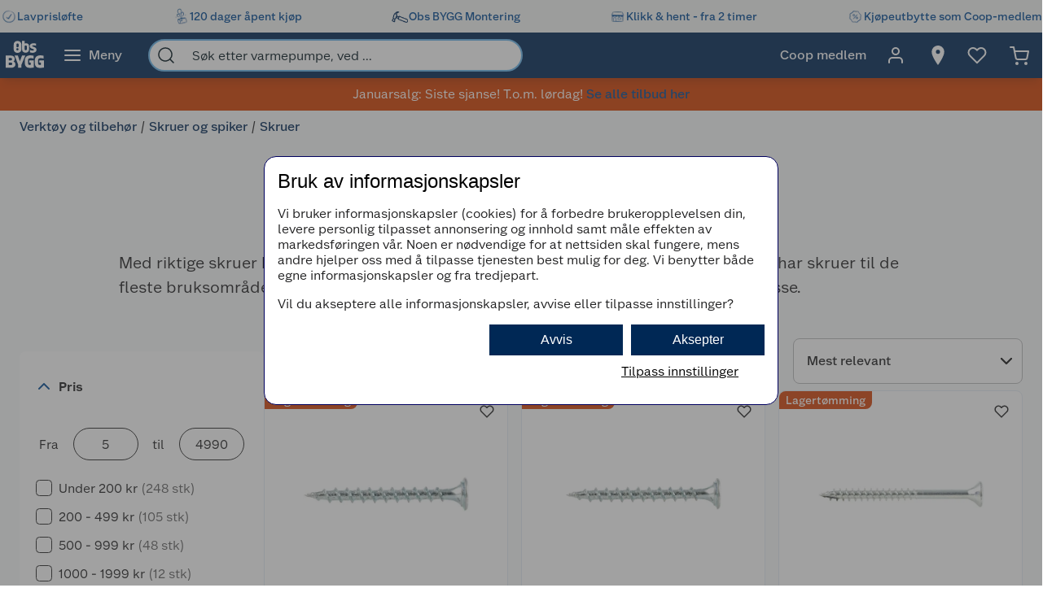

--- FILE ---
content_type: text/html; charset=utf-8
request_url: https://www.obsbygg.no/verktoy-og-tilbehor/skruer-og-spiker/skruer
body_size: 72576
content:
<!DOCTYPE html>
<html lang="nb">

<head>
    <meta charset="utf-8" />
    <meta name="viewport" content="width=device-width, initial-scale=1.0">
    <!-- Chrome, Firefox OS and Opera -->
    <meta name="theme-color" content="#f5f6f5">
    <!-- Windows Phone -->
    <meta name="msapplication-navbutton-color" content="#f5f6f5">
    <!-- iOS Safari -->
    <meta name="apple-mobile-web-app-status-bar-style" content="#f5f6f5">

        <script type="text/javascript">
            // Duration in milliseconds to wait while the Kameleoon application file is loaded
            var kameleoonLoadingTimeout = 1000;

            window.kameleoonQueue = window.kameleoonQueue || [];
            window.kameleoonStartLoadTime = new Date().getTime();
            if (! document.getElementById("kameleoonLoadingStyleSheet") && ! window.kameleoonDisplayPageTimeOut) {
                var kameleoonS = document.getElementsByTagName("script")[0];
                var kameleoonCc = "* { visibility: hidden !important; background-image: none !important; }";
                var kameleoonStn = document.createElement("style");
                kameleoonStn.type = "text/css";
                kameleoonStn.id = "kameleoonLoadingStyleSheet";
                if (kameleoonStn.styleSheet) {
                    kameleoonStn.styleSheet.cssText = kameleoonCc;
                } else {
                    kameleoonStn.appendChild(document.createTextNode(kameleoonCc));
                }
                kameleoonS.parentNode.insertBefore(kameleoonStn, kameleoonS);
                window.kameleoonDisplayPage = function(fromEngine) {
                    if (!fromEngine) {
                        window.kameleoonTimeout = true;
                    }
                    if (kameleoonStn.parentNode) {
                        kameleoonStn.parentNode.removeChild(kameleoonStn);
                    }
                };
                window.kameleoonDisplayPageTimeOut = window.setTimeout(window.kameleoonDisplayPage, kameleoonLoadingTimeout);
            }

        </script>
        <script type="text/javascript" src="//dtvktbn6qk.kameleoon.eu/engine.js" fetchpriority="high" async="true"></script>

        <script type="text/javascript">
            !function (a, b, c, d, e, f, g, h) {
                a.RaygunObject = e, a[e] = a[e] || function () {
                    (a[e].o = a[e].o || []).push(arguments)
                }, f = b.createElement(c), g = b.getElementsByTagName(c)[0],
                    f.async = 1, f.src = d, g.parentNode.insertBefore(f, g), h = a.onerror, a.onerror = function (b, c, d, f, g) {
                        h && h(b, c, d, f, g), g || (g = new Error(b)), a[e].q = a[e].q || [], a[e].q.push({
                            e: g
                        })
                    }
            }(window, document, "script", "//cdn.raygun.io/raygun4js/raygun.min.js", "rg4js");
        </script>
        <script type="text/javascript">
            rg4js('apiKey', 'BBEwnSqXrryCdlPKTT26zg');
            rg4js('enableCrashReporting', true);
            rg4js('setVersion', '50.0.9');
            rg4js('options', {
                ignore3rdPartyErrors: true,
                ignoreAjaxError: true,
                ignoreAjaxAbort: true
            });
        </script>
    
    <link rel="shortcut icon" href="/favicon.ico">
    <link rel="icon" href="/icon.svg" type="image/svg+xml">
    <link rel="apple-touch-icon" sizes="180x180" href="/apple-touch-icon.png">
    <link rel="manifest" href="/manifest">
    <link rel="preconnect" href="https://fonts.gstatic.com" crossorigin />
    <link rel="preconnect" href="https://fonts.googleapis.com" crossorigin />
    <link
    rel="preload"
    href="https://fonts.googleapis.com/css?family=Roboto:400,700&display=block"
    as="style"
    onload="this.onload=null;this.rel='stylesheet'"
    />
    <noscript>
        <link
            href="https://fonts.googleapis.com/css?family=Roboto:400,700&display=block"
            rel="stylesheet"
            type="text/css"
        />
    </noscript>

<meta name="p:domain_verify" content="6b4b5ad508e613434595b4f04adace6d"/>
<!-- Google Tag Manager -->

<script>(function(w,d,s,l,i){w[l]=w[l]||[];w[l].push({'gtm.start':
new Date().getTime(),event:'gtm.js'});var f=d.getElementsByTagName(s)[0],
j=d.createElement(s),dl=l!='dataLayer'?'&l='+l:'';j.async=true;j.src=
'https://stm.obsbygg.no/tm.js?id='+i+dl;f.parentNode.insertBefore(j,f);
})(window,document,'script','dataLayer','GTM-W85KFHS');</script>

<!-- End Google Tag Manager -->
    <title>Skruer | Obsbygg.no</title><link rel="stylesheet" type="text/css" href="/assets/browser.bundle.75293887929941b5cc98.css" />
<meta name="description" content="Skruing blir lett når du velger riktig skruer. Sjekk det store utvalget av skruer Obs BYGG har å by på og kjøp skruer på nett her." data-dynamic="1" />
<meta name="robots" content="index,follow" data-dynamic="1" />
<meta property="og:url" content="https://www.obsbygg.no/verktoy-og-tilbehor/skruer-og-spiker/skruer" data-dynamic="1" />
<meta property="og:type" content="website" data-dynamic="1" />
<meta property="og:title" content="Skruer" data-dynamic="1" />
<meta property="og:description" content="Skruing blir lett når du velger riktig skruer. Sjekk det store utvalget av skruer Obs BYGG har å by på og kjøp skruer på nett her." data-dynamic="1" />

                <script>
                if (!('Promise' in window && Promise.prototype.finally)) {
                    document.write('<' + 'script src="/assets/polyfills.bundle.3938b84ee704ae35f7f3.js" onerror="window.rg4js&&window.rg4js(\'send\', new Error(\'Failed to load: /assets/polyfills.bundle.3938b84ee704ae35f7f3.js\'))"></' + 'script>');
                }
                </script>
                <script>
                window.scopeReady = new Promise(function (res, rej) { window.resolveScopeReady = res; window.rejectScopeReady = rej; });
                </script>
            <link rel="canonical" href="https://www.obsbygg.no/verktoy-og-tilbehor/skruer-og-spiker/skruer" id="link-canonical" />
<script src="/assets/browser.bundle.29c65d4c1a168c2b4f27.js" async></script>
<script src="/assets/vendor.bundle.99bba7fe2d69b76b6c2d.js" async></script>
<script src="/assets/nitro.bundle.740a59722e35f6269d34.js" async></script>
<script src="/assets/glitz.bundle.4cca298b272df4af5474.js" async></script>
<script src="/assets/7239.bundle.88e5beafa5e55734a389.js" async></script>
<link rel="stylesheet" type="text/css" href="/assets/browser.bundle.75293887929941b5cc98.css" />
<link rel="preload" href="/assets/GreatEscapeNarrowRg-Bold.f9edfec6fbf69c90b1a7..woff2" as="font" crossorigin="anonymous" />
<link rel="preload" href="/assets/GreatEscapeNarrowRg-Regular.a8ee040d3abfdfd96629..woff2" as="font" crossorigin="anonymous" />
<link rel="preload" href="/assets/CoopScript10-Regular.f4cbe8513e403c3c8b92..woff2" as="font" crossorigin="anonymous" />
<link rel="preload" href="/assets/CoopSans-BoldTT.1a9b9716e1d0fa0d7a80..woff2" as="font" crossorigin="anonymous" />
<link rel="preload" href="/assets/CoopSans-MediumTT.ffba1d821e3a44f65c32..woff2" as="font" crossorigin="anonymous" />
<link rel="preload" href="/assets/CoopSans-RegularTT.3a6fc13f848660a03e3a..woff2" as="font" crossorigin="anonymous" />
<link rel="preload" href="/assets/CoopSans-SemiboldTT.d778a27d66f346e545c4..woff2" as="font" crossorigin="anonymous" />


    <style data-glitz>.a{background-color:#F9FAFB}.b{flex-direction:column;-webkit-box-orient:vertical;-webkit-box-direction:normal}.c{display:-webkit-box;display:-moz-box;display:-ms-flexbox;display:-webkit-flex;display:flex}.d{min-height:100vh}.e{height:96px}.f{position:relative}.g{pointer-events:none}.h{opacity:0}.i{z-index:6}.j{width:100%}.k{height:100vh}.l{left:0}.m{bottom:0}.n{right:0}.o{top:0}.p{position:fixed}.q{background-color:black}.r{will-change:opacity}.s{transition-timing-function:ease-in-out}.t{transition-duration:200ms}.u{transition-property:opacity;-webkit-transition-property:opacity;-moz-transition-property:opacity}.v{padding-right:0}.w{transition-duration:300ms}.x{transition-property:transform;-webkit-transition-property:transform;-moz-transition-property:transform}.y{transform:translateY(0%)}.z{z-index:4}.a0{box-shadow:0 4px 8px -4px rgba(0, 0, 0, .1), 0px 11px 8px -4px rgba(0,0,0,0.08)}.a1{color:white}.a2{background-color:#002855}.a3{background-color:#f5f6f5}.a4{align-items:center;-webkit-box-align:center}.a5{height:40px}.a6{gap:16px}.a7{white-space:nowrap}.a8{flex-wrap:nowrap;-webkit-box-lines:nowrap}.a9{margin-bottom:0}.aa{margin-top:0}.ab{justify-content:space-between;-webkit-box-pack:justify}.ac{width:1440px}.ae{max-width:100%}.af{margin-right:auto}.ag{margin-left:auto}.ah{padding-bottom:8px}.ai{padding-top:8px}.aj{gap:8px}.ak{flex-shrink:0}.al{display:-webkit-inline-box;display:-moz-inline-box;display:-ms-inline-flexbox;display:-webkit-inline-flex;display:inline-flex}.ao{color:#004993}.ar{text-decoration:none}.as{font-weight:500}.at{line-height:1.25}.au{font-size:16px}.av{font-family:"Coop Sans", sans-serif}.aw{width:21px}.ax{display:contents}.ay{object-position:center center}.az{object-fit:contain}.b0{aspect-ratio:1}.b1{opacity:1}.b2{transition-timing-function:ease-in}.b3{height:unset}.b4{font-size:14px}.b5{height:56px}.b6{flex-grow:1;-webkit-box-flex:1}.b7{flex-basis:0}.b9{color:inherit}.ba{height:100%}.bg{height:48px}.bh{display:block}.bi{padding-right:16px}.bj{padding-left:16px}.bl{border-radius:0}.bm{cursor:default}.bn{min-width:56px}.bo{padding-bottom:16px}.bp{padding-top:16px}.bq{line-height:1.5}.bs{justify-content:center;-webkit-box-pack:center}.bt{transition-timing-function:ease-out}.bu{transition-property:color, background-color, border-color;-webkit-transition-property:color, background-color, border-color;-moz-transition-property:color, background-color, border-color}.bv{text-transform:inherit}.by{text-align:inherit}.bz{-webkit-user-select:none;-moz-user-select:none;-ms-user-select:none;user-select:none}.c0{border-bottom-width:0}.c1{border-top-width:0}.c2{border-right-width:0}.c3{border-left-width:0}.c4{font-weight:inherit}.c5{font-variant:inherit}.c6{font-style:inherit}.c7{font-family:inherit}.c8{width:24px}.c9{height:24px}.ca{font-size:1.5em}.cb{margin-left:8px}.cc{min-width:460px}.cd{width:35%}.ce{margin-right:16px}.cf{margin-left:16px}.cg{z-index:1}.ch{border-bottom-color:#68B5EA}.ci{border-bottom-style:solid}.cj{border-bottom-width:2px}.ck{border-top-color:#68B5EA}.cl{border-top-style:solid}.cm{border-top-width:2px}.cn{border-right-color:#68B5EA}.co{border-right-style:solid}.cp{border-right-width:2px}.cq{border-left-color:#68B5EA}.cr{border-left-style:solid}.cs{border-left-width:2px}.ct{border-radius:24px}.cu{z-index:7}.cv{color:#00151d}.cw{background-color:white}.cx{max-width:40px}.cy{min-width:40px}.cz{width:40px}.d3{padding-left:0}.d4{background-color:transparent;background-color:initial}.d5{transform:scale(1)}.d6{transition-property:opacity, transform;-webkit-transition-property:opacity, transform;-moz-transition-property:opacity, transform}.d7{text-overflow:ellipsis}.d8{overflow:hidden}.d9{height:1em}.da{width:1em}.db{padding-left:8px}.eh{cursor:inherit}.ei{background-color:transparent}.ej{padding-bottom:0}.ek{padding-top:0}.eo{margin-bottom:4px}.ep{margin-top:4px}.eq{margin-right:4px}.er{margin-left:4px}.es{padding-right:8px}.ev{min-width:48px}.ew{transform:scale(0)}.ex{border-radius:100vw}.ey{text-align:center}.ez{line-height:24px}.f0{right:calc(50% - 24px)}.f1{top:calc(50% - 24px)}.f2{background-color:#3c852e}.f3{min-width:24px}.f4{position:absolute}.f5{min-height:inherit}.f8{color:#ffffff}.f9{background-color:#D54102}.fa{max-height:100%}.fb{width:768px}.fc{max-width:calc(100vw - 48px)}.ff{margin-bottom:32px}.fg{text-align:left}.fh{margin-bottom:8px}.fi{margin-top:8px}.fj{margin-left:0}.fn{flex-wrap:wrap;-webkit-box-lines:multiple}.fq{list-style:none}.fr{margin-right:0}.fs{color:#002855}.ft{font-weight:700}.fu{line-height:1.2}.fv{font-size:64px}.fw{font-family:"Great Escape Narrow", sans-serif}.fx{margin-bottom:16px}.fy{margin-top:16px}.g4{font-weight:400}.g5{font-size:20px}.g6{gap:24px}.g7{margin-top:72px}.g8{margin-top:-56px}.g9{width:300px}.ga{border-radius:8px}.gb{height:86px}.gg{min-width:140px}.gi{padding-right:14px}.gj{padding-bottom:12px}.gk{padding-top:12px}.gl{font-size:inherit}.gm{font-weight:600}.gn{line-height:1.35}.go{transform:rotate(-180deg)}.gr{border-bottom-color:#d3d3d3}.gs{border-bottom-width:1px}.gu{margin-right:8px}.gx{align-items:baseline;-webkit-box-align:baseline}.gy{border-bottom-color:#2a2a2a}.gz{border-top-color:#2a2a2a}.h0{border-right-color:#2a2a2a}.h1{border-left-color:#2a2a2a}.h2{border-top-width:1px}.h3{border-right-width:1px}.h4{border-left-width:1px}.h5{width:80px}.he{padding-bottom:4px}.hf{padding-top:4px}.hg{padding-right:4px}.hh{padding-left:4px}.hi{cursor:pointer}.hj{height:20px}.hk{width:19px}.hl{-webkit-appearance:none;-moz-appearance:none;appearance:none}.hp{margin-top:3px}.hq{opacity:0.7}.ht{padding-left:24px}.hu{padding-bottom:24px}.hv{padding-top:24px}.i0{font-size:18px}.i9{color:#E86826}.ic{display:inline}.id{color:#595959}.ie{right:8px}.j9{border-bottom-width:thin}.ja{border-bottom-color:#BBBCBD}.jb{border-top-width:thin}.jc{border-top-color:#BBBCBD}.jd{border-right-width:thin}.je{border-right-color:#BBBCBD}.jf{border-left-width:thin}.jg{border-left-color:#BBBCBD}.jh{padding-right:32px}.ji{width:282px}.jj{min-width:100%}.jk{order:3}.jl{grid-template-columns:repeat(3, minmax(0, 1fr));-ms-grid-columns:repeat(3, minmax(0, 1fr))}.jm{grid-auto-rows:auto}.jn{display:-ms-grid;display:grid}.jo{min-height:0}.jp{min-width:0}.jq{border-bottom-color:#E5EDF4}.jr{border-top-color:#E5EDF4}.js{border-right-color:#E5EDF4}.jt{border-left-color:#E5EDF4}.ju{line-height:1.3}.jv{border-radius:8px 0 8px 0}.jw{margin-bottom:6px}.jx{padding-bottom:2px}.jy{padding-top:2px}.jz{background-color:#d4450c}.k0{align-items:flex-end;-webkit-box-align:end}.k1{top:8px}.k9{height:34px}.ka{width:34px}.kb{border-radius:17px}.kc{font-size:12px}.kd{color:currentColor}.l1{text-decoration:inherit}.l2{max-width:205px}.l3{height:205px}.l4{word-break:break-word}.l5{color:#2a2a2a}.l6{height:14px}.l8{width:14px}.l9{line-height:initial}.la{margin-top:12px}.lb{gap:4px}.lc{justify-content:flex-end;-webkit-box-pack:end}.ld{height:auto}.le{font-size:13.71428px}.lf{justify-content:left;-webkit-box-pack:left}.lg{letter-spacing:0}.lh{margin-right:40px}.li{align-items:end;-webkit-box-align:end}.lj{font-size:1.75em}.lk{vertical-align:baseline}.ll{padding-right:.1em}.lm{padding-right:.15em}.ln{vertical-align:super}.lo{font-size:.5em}.lp{margin-top:1px}.lq{text-decoration:line-through}.lr{justify-content:flex-start;-webkit-box-pack:start}.ls{line-height:11px !important}.lt{letter-spacing:0em}.lu{padding-bottom:0.5625rem}.lv{padding-top:0.5625rem}.lw{padding-right:0.5625rem}.lx{padding-left:0.5625rem}.ly{text-transform:uppercase}.lz{color:#FFFFFF}.m0{height:63px}.m1{-webkit-box-orient:vertical}.m2{-webkit-line-clamp:1}.m3{display:-webkit-box}.m4{overflow-wrap:anywhere}.m5{align-items:start;-webkit-box-align:start}.m6{margin-top:unset}.m7{margin-left:0.5px}.m8{margin-right:5px}.m9{width:8px}.ma{height:8px}.mb{border-radius:50%}.mc{display:inline-block}.md{width:-webkit-fit-content;width:-moz-fit-content;width:fit-content}.me{margin-top:2px}.mf{margin-left:-1.5px}.mg{gap:3.5px}.mh{height:13px}.mi{width:12px}.mk{text-decoration:underline}.mm{padding-bottom:40px}.mn{padding-top:40px}.mo{align-self:center;-ms-grid-row-align:center}.mp{order:4}.mr{box-shadow:0px 6px 18px 0px #00000026}.mu{height:1px}.my{padding-right:48px}.mz{padding-left:48px}.n7{flex-shrink:1}.n8{font-weight:normal}.nc{max-width:calc(100% - 16px)}.ne{margin-top:10px}.nf{border-radius:4px 0 0 4px}.ng{width:calc(50% - 16px)}.nh{border-bottom-color:#544f4c}.ni{border-top-color:#544f4c}.nj{border-right-color:#544f4c}.nk{border-left-color:#544f4c}.nl{transition-duration:50ms}.nm{transition-property:background, border-color, border-width;-webkit-transition-property:background, border-color, border-width;-moz-transition-property:background, border-color, border-width}.nn{color:#353535}.no{outline-width:0}.np{transition-property:color;-webkit-transition-property:color;-moz-transition-property:color}.nq{background-color:#e6e6e6}.nr{color:#767776}.ns{border-bottom-right-radius:4px}.nt{border-top-right-radius:4px}.nu{vertical-align:bottom}.nw{line-height:40px}.nx{padding-top:20px}.ny{height:-webkit-fit-content;height:-moz-fit-content;height:fit-content}.o1{padding-right:5px}.o2{max-width:50%}.o3{justify-items:start}.o4{grid-template-columns:repeat(2, 1fr);-ms-grid-columns:repeat(2, 1fr)}.o5{width:64px}.o6{padding-right:2.5px}.o7{padding-left:2.5px}.o8{stroke-width:1.5}.o9{z-index:5}.oa{transform:translateX(-50%)}.ob{left:50%}.am:active{color:#004993}.br:active{outline-color:#cccccc}.et:active{text-decoration:none}.fd:active{color:#006CD7}.ky:active{text-decoration:inherit}.kz:active{color:inherit}.an:hover{color:#004993}.ap:hover{text-decoration:underline}.aq:hover{cursor:pointer}.b8:hover{color:inherit}.bw:hover{background-color:#1877c4}.bx:hover{color:white}.eu:hover{text-decoration:none}.fe:hover{color:#006CD7}.iv:hover{border-bottom-width:1px}.iw:hover{border-bottom-style:solid}.ix:hover{border-bottom-color:#002855}.iy:hover{border-top-width:1px}.iz:hover{border-top-style:solid}.j0:hover{border-top-color:#002855}.j1:hover{border-right-width:1px}.j2:hover{border-right-style:solid}.j3:hover{border-right-color:#002855}.j4:hover{border-left-width:1px}.j5:hover{border-left-style:solid}.j6:hover{border-left-color:#002855}.l0:hover{text-decoration:inherit}.bb:focus-visible:focus-within{outline-color:white}.d0:focus-visible:focus-within{outline-color:#0050FF}.ke:focus-visible:focus-within{outline-width:0}.bc:focus-visible{outline-offset:-4px}.bd:focus-visible{outline-style:solid}.be:focus-visible{outline-width:3px}.bf:focus-visible{border-radius:4px}.bk:focus-visible{outline-offset:-5px}.d1:focus-visible{outline-offset:-6px}.d2:focus-visible{border-radius:6px}.gh:focus-visible{border-radius:8px}.hm:focus-visible{outline-offset:2px}.hn:focus-visible{border-radius:1px}.ho:focus-visible{height:20px}.ib:focus-visible{border-radius:2px}.if:focus-visible{outline-color:transparent}.ig:focus-visible{outline-style:none}.ih:focus-visible{outline-width:0}.mj:focus-visible{outline-offset:1px}.mq:focus-visible{outline-offset:4px}.nv:focus-visible{outline-offset:-3px}.dc:-webkit-autofill:focus{transition-timing-function:ease-in-out}.dd:-webkit-autofill:focus{transition-duration:0s}.de:-webkit-autofill:focus{transition-property:background-color;-webkit-transition-property:background-color;-moz-transition-property:background-color}.df:-webkit-autofill:focus{transition-delay:5000s}.dg:-webkit-autofill:focus{-webkit-text-fill-color:#00151d}.dh:-webkit-autofill:focus{font-weight:inherit}.di:-webkit-autofill:focus{font-variant:inherit}.dj:-webkit-autofill:focus{font-style:inherit}.dk:-webkit-autofill:focus{font-size:inherit}.dl:-webkit-autofill:focus{font-family:inherit}.dm:-webkit-autofill:hover{transition-timing-function:ease-in-out}.dn:-webkit-autofill:hover{transition-duration:0s}.do:-webkit-autofill:hover{transition-property:background-color;-webkit-transition-property:background-color;-moz-transition-property:background-color}.dp:-webkit-autofill:hover{transition-delay:5000s}.dq:-webkit-autofill:hover{-webkit-text-fill-color:#00151d}.dr:-webkit-autofill:hover{font-weight:inherit}.ds:-webkit-autofill:hover{font-variant:inherit}.dt:-webkit-autofill:hover{font-style:inherit}.du:-webkit-autofill:hover{font-size:inherit}.dv:-webkit-autofill:hover{font-family:inherit}.dw:-webkit-autofill{transition-timing-function:ease-in-out}.dx:-webkit-autofill{transition-duration:0s}.dy:-webkit-autofill{transition-property:background-color;-webkit-transition-property:background-color;-moz-transition-property:background-color}.dz:-webkit-autofill{transition-delay:5000s}.e0:-webkit-autofill{-webkit-text-fill-color:#00151d}.e1:-webkit-autofill{font-weight:inherit}.e2:-webkit-autofill{font-variant:inherit}.e3:-webkit-autofill{font-style:inherit}.e4:-webkit-autofill{font-size:inherit}.e5:-webkit-autofill{font-family:inherit}.e6::-webkit-outer-spin-button{margin-bottom:0}.e7::-webkit-outer-spin-button{margin-top:0}.e8::-webkit-outer-spin-button{margin-right:0}.e9::-webkit-outer-spin-button{margin-left:0}.ea::-webkit-outer-spin-button{-webkit-appearance:none}.eb::-webkit-inner-spin-button{margin-bottom:0}.ec::-webkit-inner-spin-button{margin-top:0}.ed::-webkit-inner-spin-button{margin-right:0}.ee::-webkit-inner-spin-button{margin-left:0}.ef::-webkit-inner-spin-button{-webkit-appearance:none}.eg::placeholder{color:inherit}.en:focus{outline-color:#DC9E3F}.ii:focus{outline-width:0}.ij:focus{border-bottom-width:2px}.ik:focus{border-bottom-style:solid}.il:focus{border-bottom-color:#002855}.im:focus{border-top-width:2px}.in:focus{border-top-style:solid}.io:focus{border-top-color:#002855}.ip:focus{border-right-width:2px}.iq:focus{border-right-style:solid}.ir:focus{border-right-color:#002855}.is:focus{border-left-width:2px}.it:focus{border-left-style:solid}.iu:focus{border-left-color:#002855}.fo:empty:before{white-space:pre}.fp:empty:before{content:" "}.i1:before{overflow:hidden}.i2:before{color:#E86826}.i3:before{align-items:center;-webkit-box-align:center}.i4:before{display:-webkit-box;display:-moz-box;display:-ms-flexbox;display:-webkit-flex;display:flex}.i5:before{width:100%}.i6:before{left:0}.i7:before{position:absolute}.i8:before{content:"\2605"}.ia:before{width:0%}.l7:before{height:14px}.ml:before{width:50%}.j7:disabled{cursor:not-allowed}.j8:disabled{opacity:0.5}.k2:disabled{color:#9FA09F}.k3:disabled{box-shadow:none}.k4:disabled{background-color:#f5f6f5}.k5:disabled{border-bottom-width:0}.k6:disabled{border-top-width:0}.k7:disabled{border-right-width:0}.k8:disabled{border-left-width:0}.ms:disabled{color:#00151d}.mt:disabled{background-color:#e1e2e1}.kf:focus-visible::before{border-bottom-style:solid}.kg:focus-visible::before{border-bottom-color:#0050FF}.kh:focus-visible::before{border-bottom-width:3px}.ki:focus-visible::before{border-top-style:solid}.kj:focus-visible::before{border-top-color:#0050FF}.kk:focus-visible::before{border-top-width:3px}.kl:focus-visible::before{border-right-style:solid}.km:focus-visible::before{border-right-color:#0050FF}.kn:focus-visible::before{border-right-width:3px}.ko:focus-visible::before{border-left-style:solid}.kp:focus-visible::before{border-left-color:#0050FF}.kq:focus-visible::before{border-left-width:3px}.kr:focus-visible::before{left:-16px}.ks:focus-visible::before{bottom:-16px}.kt:focus-visible::before{right:-16px}.ku:focus-visible::before{top:-16px}.kv:focus-visible::before{position:absolute}.kw:focus-visible::before{border-radius:8px}.kx:focus-visible::before{content:""}.n0:last-child{flex-basis:0}.n1:last-child{flex-shrink:1.5}.n2:last-child{flex-grow:1.5;-webkit-box-flex:1.5}.n3:not(:last-child){flex-basis:0}.n4:not(:last-child){flex-shrink:1}.n5:not(:last-child){flex-grow:1;-webkit-box-flex:1}.n6:not(:last-child){margin-right:32px}</style><style data-glitz media="(min-width: 2561px)">.f6{display:block}.mv{left:0}.mw{width:100%}.mx{position:absolute}</style><style data-glitz media="print">.f7{min-height:initial}</style><style data-glitz media="(min-width: 1440px)">.nz{width:auto}</style><style data-glitz media="(min-width: 1024px)">.el{margin-right:2px}.em{height:30px}.fk{margin-left:0}.fl{position:relative}.fm{margin-bottom:16px}.fz{padding-bottom:0}.g0{padding-top:0}.g1{padding-right:0}.g2{padding-left:0}.g3{width:989px}.gc{padding-right:8px}.gd{padding-left:2px}.ge{padding-bottom:16px}.gf{padding-top:16px}.gp{margin-right:6px}.gq{right:1px}.gt{margin-top:8px}.gv{margin-bottom:0}.gw{margin-top:0}.h6{border-bottom:none}.h7{border-top:none}.h8{border-right:none}.h9{border-left:none}.ha{padding-bottom:4px}.hb{padding-top:4px}.hc{padding-right:4px}.hd{padding-left:4px}.hr{padding-bottom:12px}.hs{padding-top:12px}.hw{border-bottom-color:#d3d3d3}.hx{border-bottom-style:solid}.hy{border-bottom-width:1px}.hz{margin-top:4px}.n9{justify-content:space-between;-webkit-box-pack:justify}.na{margin-right:0}.nb{max-width:400px}.nd{flex-direction:row;-webkit-box-orient:horizontal;-webkit-box-direction:normal}.o0{min-width:35%}</style>
</head>

<body>


    <div id="container"><div class="a b c d"><div class="e f"><div class="g h i j k l m n o p q r s t u"></div><div><div id="header-wrapper" class="v s w x y z j o a0 p a1 a2"><div class="v j a3"><div id="usp-banner-item-container" class="a4 a5 a6 a7 a8 a9 aa ab c ac ae af ag"><a id="usp-banner-item-lavprisløfte" class="ah ai aj ak a4 al am an ao ap aq ar as at au av" data-scope-link="true" href="/kundeservice/lavprislofte"><div class="aw"><picture class="ax"><source srcSet="https://www.obsbygg.no/cdn-cgi/image/quality=60,width=200,format=auto/globalassets/pommacs-polsebu/clock-1.png?ref=15D378AB8C 300w, https://www.obsbygg.no/cdn-cgi/image/quality=60,width=410,format=auto/globalassets/pommacs-polsebu/clock-1.png?ref=15D378AB8C 615w, https://www.obsbygg.no/cdn-cgi/image/quality=60,width=960,format=auto/globalassets/pommacs-polsebu/clock-1.png?ref=15D378AB8C 1440w, https://www.obsbygg.no/cdn-cgi/image/quality=60,width=1328,format=auto/globalassets/pommacs-polsebu/clock-1.png?ref=15D378AB8C 1992w, https://www.obsbygg.no/cdn-cgi/image/quality=60,width=1440,format=auto/globalassets/pommacs-polsebu/clock-1.png?ref=15D378AB8C 2160w, https://www.obsbygg.no/cdn-cgi/image/quality=60,width=1920,format=auto/globalassets/pommacs-polsebu/clock-1.png?ref=15D378AB8C 2880w, https://www.obsbygg.no/cdn-cgi/image/quality=60,width=2880,format=auto/globalassets/pommacs-polsebu/clock-1.png?ref=15D378AB8C 4320w" sizes="(max-width: 1440px) calc((100vw - 0px) * 1 - 0px),
    1440px" media="(min-device-pixel-ratio: 3), (-webkit-min-device-pixel-ratio: 3), (min-resolution: 288dpi)"/><source srcSet="https://www.obsbygg.no/cdn-cgi/image/quality=60,width=200,format=auto/globalassets/pommacs-polsebu/clock-1.png?ref=15D378AB8C 200w, https://www.obsbygg.no/cdn-cgi/image/quality=60,width=410,format=auto/globalassets/pommacs-polsebu/clock-1.png?ref=15D378AB8C 410w, https://www.obsbygg.no/cdn-cgi/image/quality=60,width=960,format=auto/globalassets/pommacs-polsebu/clock-1.png?ref=15D378AB8C 960w, https://www.obsbygg.no/cdn-cgi/image/quality=60,width=1328,format=auto/globalassets/pommacs-polsebu/clock-1.png?ref=15D378AB8C 1328w, https://www.obsbygg.no/cdn-cgi/image/quality=60,width=1440,format=auto/globalassets/pommacs-polsebu/clock-1.png?ref=15D378AB8C 1440w, https://www.obsbygg.no/cdn-cgi/image/quality=60,width=1920,format=auto/globalassets/pommacs-polsebu/clock-1.png?ref=15D378AB8C 1920w, https://www.obsbygg.no/cdn-cgi/image/quality=60,width=2880,format=auto/globalassets/pommacs-polsebu/clock-1.png?ref=15D378AB8C 2880w" sizes="(max-width: 1440px) calc((100vw - 0px) * 1 - 0px),
    1440px" media="(min-device-pixel-ratio: 2), (-webkit-min-device-pixel-ratio: 2), (min-resolution: 192dpi)"/><source srcSet="https://www.obsbygg.no/cdn-cgi/image/quality=80,width=100,format=auto/globalassets/pommacs-polsebu/clock-1.png?ref=15D378AB8C 100w, https://www.obsbygg.no/cdn-cgi/image/quality=80,width=205,format=auto/globalassets/pommacs-polsebu/clock-1.png?ref=15D378AB8C 205w, https://www.obsbygg.no/cdn-cgi/image/quality=80,width=480,format=auto/globalassets/pommacs-polsebu/clock-1.png?ref=15D378AB8C 480w, https://www.obsbygg.no/cdn-cgi/image/quality=80,width=664,format=auto/globalassets/pommacs-polsebu/clock-1.png?ref=15D378AB8C 664w, https://www.obsbygg.no/cdn-cgi/image/quality=80,width=720,format=auto/globalassets/pommacs-polsebu/clock-1.png?ref=15D378AB8C 720w, https://www.obsbygg.no/cdn-cgi/image/quality=80,width=960,format=auto/globalassets/pommacs-polsebu/clock-1.png?ref=15D378AB8C 960w, https://www.obsbygg.no/cdn-cgi/image/quality=80,width=1440,format=auto/globalassets/pommacs-polsebu/clock-1.png?ref=15D378AB8C 1440w" sizes="(max-width: 1440px) calc((100vw - 0px) * 1 - 0px),
    1440px"/><img loading="eager" src="https://www.obsbygg.no/cdn-cgi/image/width=1440,format=auto/globalassets/pommacs-polsebu/clock-1.png?ref=15D378AB8C" alt="Lavprisløfte" fetchpriority="low" class="ay az b0 b1 b2 w u j b3 ae"/></picture></div><span class="b4">Lavprisløfte</span></a><a id="usp-banner-item-120-dager-åpent-kjøp" class="ah ai aj ak a4 al am an ao ap aq ar as at au av" data-scope-link="true" href="/kundeservice/apent-kjop"><div class="aw"><picture class="ax"><source srcSet="https://www.obsbygg.no/cdn-cgi/image/quality=60,width=200,format=auto/globalassets/pommacs-polsebu/gift_ballons-1.png?ref=F591007D42 300w, https://www.obsbygg.no/cdn-cgi/image/quality=60,width=410,format=auto/globalassets/pommacs-polsebu/gift_ballons-1.png?ref=F591007D42 615w, https://www.obsbygg.no/cdn-cgi/image/quality=60,width=960,format=auto/globalassets/pommacs-polsebu/gift_ballons-1.png?ref=F591007D42 1440w, https://www.obsbygg.no/cdn-cgi/image/quality=60,width=1328,format=auto/globalassets/pommacs-polsebu/gift_ballons-1.png?ref=F591007D42 1992w, https://www.obsbygg.no/cdn-cgi/image/quality=60,width=1440,format=auto/globalassets/pommacs-polsebu/gift_ballons-1.png?ref=F591007D42 2160w, https://www.obsbygg.no/cdn-cgi/image/quality=60,width=1920,format=auto/globalassets/pommacs-polsebu/gift_ballons-1.png?ref=F591007D42 2880w, https://www.obsbygg.no/cdn-cgi/image/quality=60,width=2880,format=auto/globalassets/pommacs-polsebu/gift_ballons-1.png?ref=F591007D42 4320w" sizes="(max-width: 1440px) calc((100vw - 0px) * 1 - 0px),
    1440px" media="(min-device-pixel-ratio: 3), (-webkit-min-device-pixel-ratio: 3), (min-resolution: 288dpi)"/><source srcSet="https://www.obsbygg.no/cdn-cgi/image/quality=60,width=200,format=auto/globalassets/pommacs-polsebu/gift_ballons-1.png?ref=F591007D42 200w, https://www.obsbygg.no/cdn-cgi/image/quality=60,width=410,format=auto/globalassets/pommacs-polsebu/gift_ballons-1.png?ref=F591007D42 410w, https://www.obsbygg.no/cdn-cgi/image/quality=60,width=960,format=auto/globalassets/pommacs-polsebu/gift_ballons-1.png?ref=F591007D42 960w, https://www.obsbygg.no/cdn-cgi/image/quality=60,width=1328,format=auto/globalassets/pommacs-polsebu/gift_ballons-1.png?ref=F591007D42 1328w, https://www.obsbygg.no/cdn-cgi/image/quality=60,width=1440,format=auto/globalassets/pommacs-polsebu/gift_ballons-1.png?ref=F591007D42 1440w, https://www.obsbygg.no/cdn-cgi/image/quality=60,width=1920,format=auto/globalassets/pommacs-polsebu/gift_ballons-1.png?ref=F591007D42 1920w, https://www.obsbygg.no/cdn-cgi/image/quality=60,width=2880,format=auto/globalassets/pommacs-polsebu/gift_ballons-1.png?ref=F591007D42 2880w" sizes="(max-width: 1440px) calc((100vw - 0px) * 1 - 0px),
    1440px" media="(min-device-pixel-ratio: 2), (-webkit-min-device-pixel-ratio: 2), (min-resolution: 192dpi)"/><source srcSet="https://www.obsbygg.no/cdn-cgi/image/quality=80,width=100,format=auto/globalassets/pommacs-polsebu/gift_ballons-1.png?ref=F591007D42 100w, https://www.obsbygg.no/cdn-cgi/image/quality=80,width=205,format=auto/globalassets/pommacs-polsebu/gift_ballons-1.png?ref=F591007D42 205w, https://www.obsbygg.no/cdn-cgi/image/quality=80,width=480,format=auto/globalassets/pommacs-polsebu/gift_ballons-1.png?ref=F591007D42 480w, https://www.obsbygg.no/cdn-cgi/image/quality=80,width=664,format=auto/globalassets/pommacs-polsebu/gift_ballons-1.png?ref=F591007D42 664w, https://www.obsbygg.no/cdn-cgi/image/quality=80,width=720,format=auto/globalassets/pommacs-polsebu/gift_ballons-1.png?ref=F591007D42 720w, https://www.obsbygg.no/cdn-cgi/image/quality=80,width=960,format=auto/globalassets/pommacs-polsebu/gift_ballons-1.png?ref=F591007D42 960w, https://www.obsbygg.no/cdn-cgi/image/quality=80,width=1440,format=auto/globalassets/pommacs-polsebu/gift_ballons-1.png?ref=F591007D42 1440w" sizes="(max-width: 1440px) calc((100vw - 0px) * 1 - 0px),
    1440px"/><img loading="eager" src="https://www.obsbygg.no/cdn-cgi/image/width=1440,format=auto/globalassets/pommacs-polsebu/gift_ballons-1.png?ref=F591007D42" alt="120 dager åpent kjøp" fetchpriority="low" class="ay az b0 b1 b2 w u j b3 ae"/></picture></div><span class="b4">120 dager åpent kjøp</span></a><a id="usp-banner-item-obs-bygg-montering" class="ah ai aj ak a4 al am an ao ap aq ar as at au av" data-scope-link="true" href="/tjenester/obs-bygg-montering"><div class="aw"><picture class="ax"><source srcSet="https://www.obsbygg.no/cdn-cgi/image/quality=60,width=200,format=auto/globalassets/icons-and-illustrations/hammer_icon.png?ref=09CCAC08E9 300w, https://www.obsbygg.no/cdn-cgi/image/quality=60,width=410,format=auto/globalassets/icons-and-illustrations/hammer_icon.png?ref=09CCAC08E9 615w, https://www.obsbygg.no/cdn-cgi/image/quality=60,width=960,format=auto/globalassets/icons-and-illustrations/hammer_icon.png?ref=09CCAC08E9 1440w, https://www.obsbygg.no/cdn-cgi/image/quality=60,width=1328,format=auto/globalassets/icons-and-illustrations/hammer_icon.png?ref=09CCAC08E9 1992w, https://www.obsbygg.no/cdn-cgi/image/quality=60,width=1440,format=auto/globalassets/icons-and-illustrations/hammer_icon.png?ref=09CCAC08E9 2160w, https://www.obsbygg.no/cdn-cgi/image/quality=60,width=1920,format=auto/globalassets/icons-and-illustrations/hammer_icon.png?ref=09CCAC08E9 2880w, https://www.obsbygg.no/cdn-cgi/image/quality=60,width=2880,format=auto/globalassets/icons-and-illustrations/hammer_icon.png?ref=09CCAC08E9 4320w" sizes="(max-width: 1440px) calc((100vw - 0px) * 1 - 0px),
    1440px" media="(min-device-pixel-ratio: 3), (-webkit-min-device-pixel-ratio: 3), (min-resolution: 288dpi)"/><source srcSet="https://www.obsbygg.no/cdn-cgi/image/quality=60,width=200,format=auto/globalassets/icons-and-illustrations/hammer_icon.png?ref=09CCAC08E9 200w, https://www.obsbygg.no/cdn-cgi/image/quality=60,width=410,format=auto/globalassets/icons-and-illustrations/hammer_icon.png?ref=09CCAC08E9 410w, https://www.obsbygg.no/cdn-cgi/image/quality=60,width=960,format=auto/globalassets/icons-and-illustrations/hammer_icon.png?ref=09CCAC08E9 960w, https://www.obsbygg.no/cdn-cgi/image/quality=60,width=1328,format=auto/globalassets/icons-and-illustrations/hammer_icon.png?ref=09CCAC08E9 1328w, https://www.obsbygg.no/cdn-cgi/image/quality=60,width=1440,format=auto/globalassets/icons-and-illustrations/hammer_icon.png?ref=09CCAC08E9 1440w, https://www.obsbygg.no/cdn-cgi/image/quality=60,width=1920,format=auto/globalassets/icons-and-illustrations/hammer_icon.png?ref=09CCAC08E9 1920w, https://www.obsbygg.no/cdn-cgi/image/quality=60,width=2880,format=auto/globalassets/icons-and-illustrations/hammer_icon.png?ref=09CCAC08E9 2880w" sizes="(max-width: 1440px) calc((100vw - 0px) * 1 - 0px),
    1440px" media="(min-device-pixel-ratio: 2), (-webkit-min-device-pixel-ratio: 2), (min-resolution: 192dpi)"/><source srcSet="https://www.obsbygg.no/cdn-cgi/image/quality=80,width=100,format=auto/globalassets/icons-and-illustrations/hammer_icon.png?ref=09CCAC08E9 100w, https://www.obsbygg.no/cdn-cgi/image/quality=80,width=205,format=auto/globalassets/icons-and-illustrations/hammer_icon.png?ref=09CCAC08E9 205w, https://www.obsbygg.no/cdn-cgi/image/quality=80,width=480,format=auto/globalassets/icons-and-illustrations/hammer_icon.png?ref=09CCAC08E9 480w, https://www.obsbygg.no/cdn-cgi/image/quality=80,width=664,format=auto/globalassets/icons-and-illustrations/hammer_icon.png?ref=09CCAC08E9 664w, https://www.obsbygg.no/cdn-cgi/image/quality=80,width=720,format=auto/globalassets/icons-and-illustrations/hammer_icon.png?ref=09CCAC08E9 720w, https://www.obsbygg.no/cdn-cgi/image/quality=80,width=960,format=auto/globalassets/icons-and-illustrations/hammer_icon.png?ref=09CCAC08E9 960w, https://www.obsbygg.no/cdn-cgi/image/quality=80,width=1440,format=auto/globalassets/icons-and-illustrations/hammer_icon.png?ref=09CCAC08E9 1440w" sizes="(max-width: 1440px) calc((100vw - 0px) * 1 - 0px),
    1440px"/><img loading="eager" src="https://www.obsbygg.no/cdn-cgi/image/width=1440,format=auto/globalassets/icons-and-illustrations/hammer_icon.png?ref=09CCAC08E9" alt="Obs BYGG Montering" fetchpriority="low" class="ay az b0 b1 b2 w u j b3 ae"/></picture></div><span class="b4">Obs BYGG Montering</span></a><a id="usp-banner-item-klikk-&amp;-hent---fra-2-timer" class="ah ai aj ak a4 al am an ao ap aq ar as at au av" data-scope-link="true" href="/kundeservice/klikk-og-hent"><div class="aw"><picture class="ax"><source srcSet="https://www.obsbygg.no/cdn-cgi/image/quality=60,width=200,format=auto/globalassets/pommacs-polsebu/house-1.png?ref=4BF7A7CF7D 300w, https://www.obsbygg.no/cdn-cgi/image/quality=60,width=410,format=auto/globalassets/pommacs-polsebu/house-1.png?ref=4BF7A7CF7D 615w, https://www.obsbygg.no/cdn-cgi/image/quality=60,width=960,format=auto/globalassets/pommacs-polsebu/house-1.png?ref=4BF7A7CF7D 1440w, https://www.obsbygg.no/cdn-cgi/image/quality=60,width=1328,format=auto/globalassets/pommacs-polsebu/house-1.png?ref=4BF7A7CF7D 1992w, https://www.obsbygg.no/cdn-cgi/image/quality=60,width=1440,format=auto/globalassets/pommacs-polsebu/house-1.png?ref=4BF7A7CF7D 2160w, https://www.obsbygg.no/cdn-cgi/image/quality=60,width=1920,format=auto/globalassets/pommacs-polsebu/house-1.png?ref=4BF7A7CF7D 2880w, https://www.obsbygg.no/cdn-cgi/image/quality=60,width=2880,format=auto/globalassets/pommacs-polsebu/house-1.png?ref=4BF7A7CF7D 4320w" sizes="(max-width: 1440px) calc((100vw - 0px) * 1 - 0px),
    1440px" media="(min-device-pixel-ratio: 3), (-webkit-min-device-pixel-ratio: 3), (min-resolution: 288dpi)"/><source srcSet="https://www.obsbygg.no/cdn-cgi/image/quality=60,width=200,format=auto/globalassets/pommacs-polsebu/house-1.png?ref=4BF7A7CF7D 200w, https://www.obsbygg.no/cdn-cgi/image/quality=60,width=410,format=auto/globalassets/pommacs-polsebu/house-1.png?ref=4BF7A7CF7D 410w, https://www.obsbygg.no/cdn-cgi/image/quality=60,width=960,format=auto/globalassets/pommacs-polsebu/house-1.png?ref=4BF7A7CF7D 960w, https://www.obsbygg.no/cdn-cgi/image/quality=60,width=1328,format=auto/globalassets/pommacs-polsebu/house-1.png?ref=4BF7A7CF7D 1328w, https://www.obsbygg.no/cdn-cgi/image/quality=60,width=1440,format=auto/globalassets/pommacs-polsebu/house-1.png?ref=4BF7A7CF7D 1440w, https://www.obsbygg.no/cdn-cgi/image/quality=60,width=1920,format=auto/globalassets/pommacs-polsebu/house-1.png?ref=4BF7A7CF7D 1920w, https://www.obsbygg.no/cdn-cgi/image/quality=60,width=2880,format=auto/globalassets/pommacs-polsebu/house-1.png?ref=4BF7A7CF7D 2880w" sizes="(max-width: 1440px) calc((100vw - 0px) * 1 - 0px),
    1440px" media="(min-device-pixel-ratio: 2), (-webkit-min-device-pixel-ratio: 2), (min-resolution: 192dpi)"/><source srcSet="https://www.obsbygg.no/cdn-cgi/image/quality=80,width=100,format=auto/globalassets/pommacs-polsebu/house-1.png?ref=4BF7A7CF7D 100w, https://www.obsbygg.no/cdn-cgi/image/quality=80,width=205,format=auto/globalassets/pommacs-polsebu/house-1.png?ref=4BF7A7CF7D 205w, https://www.obsbygg.no/cdn-cgi/image/quality=80,width=480,format=auto/globalassets/pommacs-polsebu/house-1.png?ref=4BF7A7CF7D 480w, https://www.obsbygg.no/cdn-cgi/image/quality=80,width=664,format=auto/globalassets/pommacs-polsebu/house-1.png?ref=4BF7A7CF7D 664w, https://www.obsbygg.no/cdn-cgi/image/quality=80,width=720,format=auto/globalassets/pommacs-polsebu/house-1.png?ref=4BF7A7CF7D 720w, https://www.obsbygg.no/cdn-cgi/image/quality=80,width=960,format=auto/globalassets/pommacs-polsebu/house-1.png?ref=4BF7A7CF7D 960w, https://www.obsbygg.no/cdn-cgi/image/quality=80,width=1440,format=auto/globalassets/pommacs-polsebu/house-1.png?ref=4BF7A7CF7D 1440w" sizes="(max-width: 1440px) calc((100vw - 0px) * 1 - 0px),
    1440px"/><img loading="eager" src="https://www.obsbygg.no/cdn-cgi/image/width=1440,format=auto/globalassets/pommacs-polsebu/house-1.png?ref=4BF7A7CF7D" alt="Klikk &amp; hent - fra 2 timer" fetchpriority="low" class="ay az b0 b1 b2 w u j b3 ae"/></picture></div><span class="b4">Klikk &amp; hent - fra 2 timer</span></a><a id="usp-banner-item-kjøpeutbytte-som-coop-medlem" class="ah ai aj ak a4 al am an ao ap aq ar as at au av" data-scope-link="true" href="/kundeservice/coop-medlem"><div class="aw"><picture class="ax"><source srcSet="https://www.obsbygg.no/cdn-cgi/image/quality=60,width=200,format=auto/globalassets/pommacs-polsebu/price_tag-1.png?ref=DE05815D01 300w, https://www.obsbygg.no/cdn-cgi/image/quality=60,width=410,format=auto/globalassets/pommacs-polsebu/price_tag-1.png?ref=DE05815D01 615w, https://www.obsbygg.no/cdn-cgi/image/quality=60,width=960,format=auto/globalassets/pommacs-polsebu/price_tag-1.png?ref=DE05815D01 1440w, https://www.obsbygg.no/cdn-cgi/image/quality=60,width=1328,format=auto/globalassets/pommacs-polsebu/price_tag-1.png?ref=DE05815D01 1992w, https://www.obsbygg.no/cdn-cgi/image/quality=60,width=1440,format=auto/globalassets/pommacs-polsebu/price_tag-1.png?ref=DE05815D01 2160w, https://www.obsbygg.no/cdn-cgi/image/quality=60,width=1920,format=auto/globalassets/pommacs-polsebu/price_tag-1.png?ref=DE05815D01 2880w, https://www.obsbygg.no/cdn-cgi/image/quality=60,width=2880,format=auto/globalassets/pommacs-polsebu/price_tag-1.png?ref=DE05815D01 4320w" sizes="(max-width: 1440px) calc((100vw - 0px) * 1 - 0px),
    1440px" media="(min-device-pixel-ratio: 3), (-webkit-min-device-pixel-ratio: 3), (min-resolution: 288dpi)"/><source srcSet="https://www.obsbygg.no/cdn-cgi/image/quality=60,width=200,format=auto/globalassets/pommacs-polsebu/price_tag-1.png?ref=DE05815D01 200w, https://www.obsbygg.no/cdn-cgi/image/quality=60,width=410,format=auto/globalassets/pommacs-polsebu/price_tag-1.png?ref=DE05815D01 410w, https://www.obsbygg.no/cdn-cgi/image/quality=60,width=960,format=auto/globalassets/pommacs-polsebu/price_tag-1.png?ref=DE05815D01 960w, https://www.obsbygg.no/cdn-cgi/image/quality=60,width=1328,format=auto/globalassets/pommacs-polsebu/price_tag-1.png?ref=DE05815D01 1328w, https://www.obsbygg.no/cdn-cgi/image/quality=60,width=1440,format=auto/globalassets/pommacs-polsebu/price_tag-1.png?ref=DE05815D01 1440w, https://www.obsbygg.no/cdn-cgi/image/quality=60,width=1920,format=auto/globalassets/pommacs-polsebu/price_tag-1.png?ref=DE05815D01 1920w, https://www.obsbygg.no/cdn-cgi/image/quality=60,width=2880,format=auto/globalassets/pommacs-polsebu/price_tag-1.png?ref=DE05815D01 2880w" sizes="(max-width: 1440px) calc((100vw - 0px) * 1 - 0px),
    1440px" media="(min-device-pixel-ratio: 2), (-webkit-min-device-pixel-ratio: 2), (min-resolution: 192dpi)"/><source srcSet="https://www.obsbygg.no/cdn-cgi/image/quality=80,width=100,format=auto/globalassets/pommacs-polsebu/price_tag-1.png?ref=DE05815D01 100w, https://www.obsbygg.no/cdn-cgi/image/quality=80,width=205,format=auto/globalassets/pommacs-polsebu/price_tag-1.png?ref=DE05815D01 205w, https://www.obsbygg.no/cdn-cgi/image/quality=80,width=480,format=auto/globalassets/pommacs-polsebu/price_tag-1.png?ref=DE05815D01 480w, https://www.obsbygg.no/cdn-cgi/image/quality=80,width=664,format=auto/globalassets/pommacs-polsebu/price_tag-1.png?ref=DE05815D01 664w, https://www.obsbygg.no/cdn-cgi/image/quality=80,width=720,format=auto/globalassets/pommacs-polsebu/price_tag-1.png?ref=DE05815D01 720w, https://www.obsbygg.no/cdn-cgi/image/quality=80,width=960,format=auto/globalassets/pommacs-polsebu/price_tag-1.png?ref=DE05815D01 960w, https://www.obsbygg.no/cdn-cgi/image/quality=80,width=1440,format=auto/globalassets/pommacs-polsebu/price_tag-1.png?ref=DE05815D01 1440w" sizes="(max-width: 1440px) calc((100vw - 0px) * 1 - 0px),
    1440px"/><img loading="eager" src="https://www.obsbygg.no/cdn-cgi/image/width=1440,format=auto/globalassets/pommacs-polsebu/price_tag-1.png?ref=DE05815D01" alt="Kjøpeutbytte som Coop-medlem" fetchpriority="low" class="ay az b0 b1 b2 w u j b3 ae"/></picture></div><span class="b4">Kjøpeutbytte som Coop-medlem</span></a></div></div><div id="header" class="a4 c f ac ae af ag"><div class="f al"><div class="b5 b6 b7 a4 c"><a title="Startside" data-test-id="header-logo" id="header-logo" class="b8 b9 a4 c ba bb bc bd be bf ap aq ar as at au av" data-scope-link="true" href="/"><svg xmlns="http://www.w3.org/2000/svg" viewBox="0 0 650 512" class="bg bh"><g fill="#FFF" class="svg3312011653_text"><path d="M244 138a14.7 14.7 0 0 1-29.3 0v-24.5a14.7 14.7 0 0 1 29.3 0zm-14.7 53.5a14.7 14.7 0 1 1 0-29.3 14.7 14.7 0 0 1 0 29.3m35.5-111a51.7 51.7 0 0 0-35.5-12.7c-14 0-26.6 4.5-35.5 12.7a49.4 49.4 0 0 0-14.6 37.4v56.5c0 15 5 27.6 14.6 36.5 9 8.4 21.6 13 35.5 13 14 0 26.5-4.6 35.5-13 9.6-9 14.7-21.6 14.7-36.5v-56.6c0-15.6-5.1-28.5-14.7-37.4M351 176a14.8 14.8 0 0 1-29.5 0v-36.2a14.8 14.8 0 0 1 29.5 0zm29.8-40c0-22.7-15.3-38-38-38a49.4 49.4 0 0 0-20.3 3.8l-1 .4V66.8h-32.6v111c0 13 4.7 24.3 13.5 32.6 8.3 7.8 19.9 12 32.5 12s24.1-4.2 32.5-12a43.3 43.3 0 0 0 13.4-32.6v-41.9M478 186c0-20.9-10-29.4-30.7-37.7-15.4-6.2-27.4-9-26.5-15.6.9-6.1 11.4-7.8 18.8-7.8 12.8 0 21.9 2 32.2 5.5v-27.6c-16.5-4.3-35-5.9-50.7-2.3-24.6 5.7-32.1 22.7-32.1 34.6 0 8.3 2.7 15.5 8.3 21.3a52.1 52.1 0 0 0 22.5 12.7c9.6 3.3 15.7 5.6 17.5 6.5 5.2 2.4 7.6 5.3 7 9.3-.9 5.8-9.2 9-20.7 9a83.7 83.7 0 0 1-33-8.2v30.8c7.4 2.6 16.2 6.7 37 6.7 31.7 0 50.4-19 50.4-37.2M238 419v-39.3l-46.2-120h42.8l25 76.3c3.8-10.8 28.5-76.3 28.5-76.3h42.7l-50 120V419zM527 294c23.2-1.7 43 4.9 43 4.9v-37.6a228 228 0 0 0-41-4.7c-46.8 0-73 22-73 67v30.2c0 45 21.7 67 65.1 67 24 0 41-1.8 53.1-4V323h-59v29.3h19.1v29.6c-3.5.7-6.2 1-12.2 1-15 0-24-5.9-24-23.7v-40.4c0-17.5 12.5-23.6 28.9-24.8M396 294c23.1-1.7 42.9 4.9 42.9 4.9v-37.6a228 228 0 0 0-40.9-4.8c-46.8 0-73 22-73 67v30.2c0 45 21.7 67 65.1 67 24 0 41-1.8 53.1-4v-93.8h-59v29.3h19v29.6c-3.4.7-6.2 1-12.2 1-15 0-24-5.9-24-23.7v-40.4c0-17.5 12.6-23.6 29-24.8M161 368v.2zm-17.7-17h-28v34.2h26.4l3.4-.1c8.8-1 15.8-8.2 15.9-17-.1-9.4-8-17-17.7-17m15-44.5c0-7.3-5.5-13.4-12.6-14.7-1.2-.3-2.5-.5-4-.5h-26.4v30.4h26.4c1.6 0 3-.2 4.4-.6 7-1.4 12.2-7.4 12.2-14.6m-84.1 113v-160h71c31.6 0 48 20.8 48 42.4 0 19.9-7.7 29-17.9 34.3 13.2 3.1 26.1 17.4 26.1 37v3.3c0 21.3-15.9 42.7-54.8 42.7z"></path></g></svg></a></div><button title="Meny" id="header-menu-button" type="button" class="bi bj bb bk bd be bf bl bm bn au bo bp b5 bq br bs a4 al bt t bu bv bw bx a2 a1 by ar bz c0 c1 c2 c3 c4 c5 c6 c7"><svg xmlns="http://www.w3.org/2000/svg" width="1em" height="1em" viewBox="0 0 24 24" fill="none" stroke="currentColor" stroke-width="2" stroke-linecap="round" stroke-linejoin="round" alt="" class="c8 c9 ca al" data-test-id="icon"><line x1="3" y1="12" x2="21" y2="12"></line><line x1="3" y1="6" x2="21" y2="6"></line><line x1="3" y1="18" x2="21" y2="18"></line></svg><span class="cb as at au av">Meny</span></button></div><div id="header-search" class="cc cd ce cf cg f"><div class="g h i j k l m n o p q r s t u"></div><div><form action="/sok" data-test-id="header-search-bar" id="header-search-bar" class="ch ci cj ck cl cm cn co cp cq cr cs ct a5 cu cv cw a4 c f"><button aria-label="search" type="submit" class="f cx cy cz d0 d1 bd be d2 v d3 as at au av bl bm ah ai a5 br bs a4 al bt t bu bv b8 b9 d4 by ar bz c0 c1 c2 c3 c5 c6"><span class="d5 b1 bs a4 c bt t d6 d7 a7 d8"><svg xmlns="http://www.w3.org/2000/svg" width="1em" height="1em" alt="" class="bh ca d9 da" data-test-id="icon"><path fill="currentColor" d="M11 2.25a8.75 8.75 0 0 1 6.695 14.384l3.835 3.836a.75.75 0 0 1-1.06 1.06l-3.836-3.835A8.75 8.75 0 1 1 11 2.25m0 1.5a7.25 7.25 0 1 0 5.05 12.452 1 1 0 0 1 .07-.082l.084-.073.078-.08A7.25 7.25 0 0 0 11 3.75"></path></svg></span></button><input aria-label="search" name="q" autoComplete="off" value="" placeholder="Søk etter varmepumpe, ved ..." class="ct db dc dd de df dg dh di dj dk dl dm dn do dp dq dr ds dt du dv dw dx dy dz e0 e1 e2 e3 e4 e5 e6 e7 e8 e9 ea eb ec ed ee ef eg eh ei b9 c0 c1 c2 c3 ej ek v j el em en eo ep eq er au a5 bq"/></form></div></div><nav class="ag c"><a title="Coop medlem" target="_blank" id="header-member-link" class="es db a7 bb bk bd be bf bl bm bn au bo bp b5 bq br bs a4 al bt t bu bv bw bx a2 a1 et eu ar aq as av" href="https://www.coop.no/medlem"><span class="as at au av">Coop medlem</span></a><button title="Logg inn" data-test-id="header-my-profile-button" id="header-profile-button" type="button" class="bb bk bd be bf bl bm v d3 bn au bo bp b5 bq br bs a4 al bt t bu bv bw bx a2 a1 by ar bz c0 c1 c2 c3 c4 c5 c6 c7"><svg xmlns="http://www.w3.org/2000/svg" width="1em" height="1em" viewBox="0 0 24 24" fill="none" stroke="currentColor" stroke-width="2" stroke-linecap="round" stroke-linejoin="round" alt="" class="ca d9 da al" data-test-id="icon"><path d="M20 21v-2a4 4 0 0 0-4-4H8a4 4 0 0 0-4 4v2"></path><circle cx="12" cy="7" r="4"></circle></svg></button><button data-test-id="find-store-button" aria-label="Velg butikk" aria-description="Klikk for å velge en butikk eller endre utvalget ditt, du har ingen butikk valgt for øyeblikket" id="header-location-button" type="button" class="ev bb bk bd be bf bl bm v d3 au bo bp b5 bq br bs a4 al bt t bu bv bw bx a2 a1 by ar bz c0 c1 c2 c3 c4 c5 c6 c7"><svg viewBox="0 0 512 512" width="1em" height="1em" alt="" class="ca d9 da al" data-test-id="icon"><path d="M256 0A164.6 164.6 0 0091.5 164.6C91.5 292.6 256 512 256 512s164.5-219.4 164.5-347.4C420.5 73.6 347 0 256 0zm0 218.2a53.6 53.6 0 110-107.2 53.6 53.6 0 010 107.2z" fill="currentColor"></path></svg></button><button title="Favoritter" data-test-id="wish-list-button" aria-label="Ønskeliste" id="header-wishlist-button" type="button" class="ev bb bk bd be bf bl bm v d3 au bo bp b5 bq br bs a4 al bt t bu bv bw bx a2 a1 by ar bz c0 c1 c2 c3 c4 c5 c6 c7"><svg xmlns="http://www.w3.org/2000/svg" width="1em" height="1em" viewBox="0 0 24 24" fill="none" stroke="currentColor" stroke-width="2" stroke-linecap="round" stroke-linejoin="round" alt="" class="ca d9 da al" data-test-id="icon"><path d="M20.84 4.61a5.5 5.5 0 0 0-7.78 0L12 5.67l-1.06-1.06a5.5 5.5 0 0 0-7.78 7.78l1.06 1.06L12 21.23l7.78-7.78 1.06-1.06a5.5 5.5 0 0 0 0-7.78z"></path></svg></button><button data-test-id="minicart-button" aria-label="Handlekurv" aria-description="Handlekurven har 0 varer og totalprisen er NaN kroner" id="header-cart-button" type="button" class="f es db bb bk bd be bf bl bm bn au bo bp b5 bq br bs a4 al bt t bu bv bw bx a2 a1 by ar bz c0 c1 c2 c3 c4 c5 c6 c7"><div class="f"><svg xmlns="http://www.w3.org/2000/svg" width="1em" height="1em" viewBox="0 0 24 24" fill="none" stroke="currentColor" stroke-width="2" stroke-linecap="round" stroke-linejoin="round" alt="" class="ca d9 da al" data-test-id="icon"><circle cx="9" cy="21" r="1"></circle><circle cx="20" cy="21" r="1"></circle><path d="M1 1h4l2.68 13.39a2 2 0 0 0 2 1.61h9.72a2 2 0 0 0 2-1.61L23 6H6"></path></svg><div class="ew ex ey b4 ez f0 f1 f2 f3 c9 f4">0</div></div></button></nav></div></div></div></div><div class="f5 c"><div class="f6 aa f7 b c j"><div class=""><div><div data-test-id="307130" class="f8 f9 d8"><div class="fa ey au ah ai es db bq fb fc af ag bh"><div><div>Januarsalg: Siste sjanse! T.o.m. lørdag! <a class="fd ap fe ao aq ar as at au av" data-scope-link="true" href="/kampanjer/januarsalg/alle-tilbud">Se alle tilbud her</a></div></div></div></div></div></div><div id="content-container" class="bi bj b b6 c"><main class="ac fc af ag bh"><div><div class="ff j ae af ag bh"><section class="a9 aa fg j ae af ag bh"><div class="j"></div><ul class="fh fi fj fk fl fm fn fo fp c fq ej ek v d3 fr"></ul><h1 class="ej ek a9 aa ey fs ft fu fv fw">Skruer</h1><div class="fx fy"></div><div class="fz g0 g1 g2 g3 ah ai es db af ag j g4 bq g5 av"><div class="aa bo"></div><p class="bo bp">Med riktige skruer blir jobben både lettere å gjennomføre og vesentlig mer holdbar. Vi har skruer til de fleste bruksområder – enten du vil henge opp noe på veggen eller bygge helt ny terrasse.</p></div><div class=""></div></section></div></div><div><div class="ff j ae af ag bh"></div></div><div><div class="g6 ab ff j ae af ag c"><div><aside class="g7 j ae af ag bh"><div data-test-id="product-listing-subcontent" class="g8 g9"><div data-test-id="product-listing-facet-wrapper" class="ga fx bo bi bj cw"><div data-test-id="PLPFilter-Price"><header class="g5 gb a4 c"><button type="button" class="gc gd ge gf ba gg d0 d1 bd be gh gi db gj gk ab j br a4 al bt t bu bv b8 b9 d4 by ar bz c0 c1 c2 c3 c4 c5 c6 gl c7"><div class="a4 c gm gn au av"><svg xmlns="http://www.w3.org/2000/svg" width="1em" height="1em" viewBox="0 0 24 24" fill="none" stroke="currentColor" stroke-width="2" stroke-linecap="round" stroke-linejoin="round" alt="" class="go gp gq ao bt t x ca d9 da al" data-test-id="icon"><polyline points="6 9 12 15 18 9"></polyline></svg>Pris</div></button></header><div class="gr ci gs gt ge"><div class="aa gu cb fx b c"><div class="gv gw fx fy gx ct ab c"><span class="gu">Fra</span><div class="b c"><input type="number" value="5" class="cw gy gz h0 h1 ey ci gs cl h2 co h3 cr h4 ct a5 h5 ef ea g4 bq au av dc dd de df dg dh di dj dk dl dm dn do dp dq dr ds dt du dv dw dx dy dz e0 e1 e2 e3 e4 e5 e6 e7 e8 e9 eb ec ed ee eg eh b9 ej ek v d3"/></div><span class="gu cb">til</span><div class="b c"><input type="number" value="4990" class="cw gy gz h0 h1 ey ci gs cl h2 co h3 cr h4 ct a5 h5 ef ea g4 bq au av dc dd de df dg dh di dj dk dl dm dn do dp dq dr ds dt du dv dw dx dy dz e0 e1 e2 e3 e4 e5 e6 e7 e8 e9 eb ec ed ee eg eh b9 ej ek v d3"/></div></div></div><ul class="gt gc fq ej ek v d3 a9 aa fr fj"><li data-test-id="facet-filter-value-desktop" class="h6 h7 h8 h9 ha hb hc hd he hf hg hh"><label class="a9 f a4 c hi" style="display:flex;justify-content:center"><input type="checkbox" class="hj hk l f4 hl d0 hm bd be hn ho"/><svg width="20" height="20" viewBox="-0.5 -0.5 20 20" style="flex:none" class="gu ak"><rect height="19" width="19" stroke="#2a2a2a" stroke-width="1" fill="white" rx="4"></rect></svg><div class="hp ab b4 j c"><span class="fn g4 bq au av">Under 200 kr<span class="hh hq ak">(248 stk)</span></span></div></label></li><li data-test-id="facet-filter-value-desktop" class="h6 h7 h8 h9 ha hb hc hd he hf hg hh"><label class="a9 f a4 c hi" style="display:flex;justify-content:center"><input type="checkbox" class="hj hk l f4 hl d0 hm bd be hn ho"/><svg width="20" height="20" viewBox="-0.5 -0.5 20 20" style="flex:none" class="gu ak"><rect height="19" width="19" stroke="#2a2a2a" stroke-width="1" fill="white" rx="4"></rect></svg><div class="hp ab b4 j c"><span class="fn g4 bq au av">200 - 499 kr<span class="hh hq ak">(105 stk)</span></span></div></label></li><li data-test-id="facet-filter-value-desktop" class="h6 h7 h8 h9 ha hb hc hd he hf hg hh"><label class="a9 f a4 c hi" style="display:flex;justify-content:center"><input type="checkbox" class="hj hk l f4 hl d0 hm bd be hn ho"/><svg width="20" height="20" viewBox="-0.5 -0.5 20 20" style="flex:none" class="gu ak"><rect height="19" width="19" stroke="#2a2a2a" stroke-width="1" fill="white" rx="4"></rect></svg><div class="hp ab b4 j c"><span class="fn g4 bq au av">500 - 999 kr<span class="hh hq ak">(48 stk)</span></span></div></label></li><li data-test-id="facet-filter-value-desktop" class="h6 h7 h8 h9 ha hb hc hd he hf hg hh"><label class="a9 f a4 c hi" style="display:flex;justify-content:center"><input type="checkbox" class="hj hk l f4 hl d0 hm bd be hn ho"/><svg width="20" height="20" viewBox="-0.5 -0.5 20 20" style="flex:none" class="gu ak"><rect height="19" width="19" stroke="#2a2a2a" stroke-width="1" fill="white" rx="4"></rect></svg><div class="hp ab b4 j c"><span class="fn g4 bq au av">1000 - 1999 kr<span class="hh hq ak">(12 stk)</span></span></div></label></li><li data-test-id="facet-filter-value-desktop" class="h6 h7 h8 h9 ha hb hc hd he hf hg hh"><label class="a9 f a4 c hi" style="display:flex;justify-content:center"><input type="checkbox" class="hj hk l f4 hl d0 hm bd be hn ho"/><svg width="20" height="20" viewBox="-0.5 -0.5 20 20" style="flex:none" class="gu ak"><rect height="19" width="19" stroke="#2a2a2a" stroke-width="1" fill="white" rx="4"></rect></svg><div class="hp ab b4 j c"><span class="fn g4 bq au av">2000 - 5000 kr<span class="hh hq ak">(6 stk)</span></span></div></label></li></ul></div></div><div data-test-id="PLPFilter-Buyable"><header class="gb a4 c"><button type="button" class="gr ci gs gd gc hr hs ht gi hu hv ba ab d0 d1 bd be gh j br a4 al bt t bu bv b8 b9 d4 by ar bz c1 c2 c3 c4 c5 c6 gl c7"><div class="a4 c gm gn au av"><svg xmlns="http://www.w3.org/2000/svg" width="1em" height="1em" viewBox="0 0 24 24" fill="none" stroke="currentColor" stroke-width="2" stroke-linecap="round" stroke-linejoin="round" alt="" class="go gp gq ao bt t x ca d9 da al" data-test-id="icon"><polyline points="6 9 12 15 18 9"></polyline></svg>Lagerstatus</div></button></header><ul class="hw hx hy gc ge hz fq ej ek v d3 a9 aa fr fj"><li data-test-id="facet-filter-value-desktop" class="h6 h7 h8 h9 ha hb hc hd he hf hg hh"><label class="a9 f a4 c hi" style="display:flex;justify-content:center"><input type="checkbox" class="hj hk l f4 hl d0 hm bd be hn ho"/><svg width="20" height="20" viewBox="-0.5 -0.5 20 20" style="flex:none" class="gu ak"><rect height="19" width="19" stroke="#2a2a2a" stroke-width="1" fill="white" rx="4"></rect></svg><div class="hp ab b4 j c"><span class="fn g4 bq au av">På lager<span class="hh hq ak">(389 stk)</span></span></div></label></li><li data-test-id="facet-filter-value-desktop" class="h6 h7 h8 h9 ha hb hc hd he hf hg hh"><label class="a9 f a4 c hi" style="display:flex;justify-content:center"><input type="checkbox" class="hj hk l f4 hl d0 hm bd be hn ho"/><svg width="20" height="20" viewBox="-0.5 -0.5 20 20" style="flex:none" class="gu ak"><rect height="19" width="19" stroke="#2a2a2a" stroke-width="1" fill="white" rx="4"></rect></svg><div class="hp ab b4 j c"><span class="fn g4 bq au av">På leverandørlager<span class="hh hq ak">(3 stk)</span></span></div></label></li></ul></div><div data-test-id="PLPFilter-Offer"><header class="gb a4 c"><button type="button" class="gr ci gs gd gc hr hs ht gi hu hv ba ab d0 d1 bd be gh j br a4 al bt t bu bv b8 b9 d4 by ar bz c1 c2 c3 c4 c5 c6 gl c7"><div class="a4 c gm gn au av"><svg xmlns="http://www.w3.org/2000/svg" width="1em" height="1em" viewBox="0 0 24 24" fill="none" stroke="currentColor" stroke-width="2" stroke-linecap="round" stroke-linejoin="round" alt="" class="go gp gq ao bt t x ca d9 da al" data-test-id="icon"><polyline points="6 9 12 15 18 9"></polyline></svg>Kampanje</div></button></header><ul class="hw hx hy gc ge hz fq ej ek v d3 a9 aa fr fj"><li data-test-id="facet-filter-value-desktop" class="h6 h7 h8 h9 ha hb hc hd he hf hg hh"><label class="a9 f a4 c hi" style="display:flex;justify-content:center"><input type="checkbox" class="hj hk l f4 hl d0 hm bd be hn ho"/><svg width="20" height="20" viewBox="-0.5 -0.5 20 20" style="flex:none" class="gu ak"><rect height="19" width="19" stroke="#2a2a2a" stroke-width="1" fill="white" rx="4"></rect></svg><div class="hp ab b4 j c"><span class="fn g4 bq au av">Kampanje<span class="hh hq ak">(85 stk)</span></span></div></label></li></ul></div><div data-test-id="PLPFilter-FacetAverageRating"><header class="gb a4 c"><button type="button" class="gr ci gs gd gc hr hs ht gi hu hv ba ab d0 d1 bd be gh j br a4 al bt t bu bv b8 b9 d4 by ar bz c1 c2 c3 c4 c5 c6 gl c7"><div class="a4 c gm gn au av"><svg xmlns="http://www.w3.org/2000/svg" width="1em" height="1em" viewBox="0 0 24 24" fill="none" stroke="currentColor" stroke-width="2" stroke-linecap="round" stroke-linejoin="round" alt="" class="go gp gq ao bt t x ca d9 da al" data-test-id="icon"><polyline points="6 9 12 15 18 9"></polyline></svg>Produktomtaler</div></button></header><ul class="hw hx hy gc ge hz fq ej ek v d3 a9 aa fr fj"><li data-test-id="facet-filter-value-desktop" class="h6 h7 h8 h9 ha hb hc hd he hf hg hh"><label class="a9 f a4 c hi" style="display:flex;justify-content:center"><input type="checkbox" class="hj hk l f4 hl d0 hm bd be hn ho"/><svg width="20" height="20" viewBox="-0.5 -0.5 20 20" style="flex:none" class="gu ak"><rect height="19" width="19" stroke="#2a2a2a" stroke-width="1" fill="white" rx="4"></rect></svg><div class="hp ab b4 j c"><div><div class="i0 a4 al"><div aria-hidden="true" data-test-id="starratings" class="i1 i2 i3 i4 i5 i6 i7 i8 i9 a4 c f">☆</div><div aria-hidden="true" data-test-id="starratings" class="i1 i2 i3 i4 i5 i6 i7 i8 i9 a4 c f">☆</div><div aria-hidden="true" data-test-id="starratings" class="i1 i2 i3 i4 i5 i6 i7 i8 i9 a4 c f">☆</div><div aria-hidden="true" data-test-id="starratings" class="i1 i2 i3 i4 i5 i6 i7 i8 i9 a4 c f">☆</div><div aria-hidden="true" data-test-id="starratings" class="i1 i2 i3 i4 i5 i6 i7 i8 i9 a4 c f">☆</div></div><span class="hh hq ak">(42)</span></div></div></label></li><li data-test-id="facet-filter-value-desktop" class="h6 h7 h8 h9 ha hb hc hd he hf hg hh"><label class="a9 f a4 c hi" style="display:flex;justify-content:center"><input type="checkbox" class="hj hk l f4 hl d0 hm bd be hn ho"/><svg width="20" height="20" viewBox="-0.5 -0.5 20 20" style="flex:none" class="gu ak"><rect height="19" width="19" stroke="#2a2a2a" stroke-width="1" fill="white" rx="4"></rect></svg><div class="hp ab b4 j c"><div><div class="i0 a4 al"><div aria-hidden="true" data-test-id="starratings" class="i1 i2 i3 i4 i5 i6 i7 i8 i9 a4 c f">☆</div><div aria-hidden="true" data-test-id="starratings" class="i1 i2 i3 i4 i5 i6 i7 i8 i9 a4 c f">☆</div><div aria-hidden="true" data-test-id="starratings" class="i1 i2 i3 i4 i5 i6 i7 i8 i9 a4 c f">☆</div><div aria-hidden="true" data-test-id="starratings" class="i1 i2 i3 i4 i5 i6 i7 i8 i9 a4 c f">☆</div><div aria-hidden="true" data-test-id="starratings" class="i1 i2 i3 i4 ia i6 i7 i8 i9 a4 c f">☆</div></div><span class="hh hq ak">(27)</span></div></div></label></li><li data-test-id="facet-filter-value-desktop" class="h6 h7 h8 h9 ha hb hc hd he hf hg hh"><label class="a9 f a4 c hi" style="display:flex;justify-content:center"><input type="checkbox" class="hj hk l f4 hl d0 hm bd be hn ho"/><svg width="20" height="20" viewBox="-0.5 -0.5 20 20" style="flex:none" class="gu ak"><rect height="19" width="19" stroke="#2a2a2a" stroke-width="1" fill="white" rx="4"></rect></svg><div class="hp ab b4 j c"><div><div class="i0 a4 al"><div aria-hidden="true" data-test-id="starratings" class="i1 i2 i3 i4 i5 i6 i7 i8 i9 a4 c f">☆</div><div aria-hidden="true" data-test-id="starratings" class="i1 i2 i3 i4 i5 i6 i7 i8 i9 a4 c f">☆</div><div aria-hidden="true" data-test-id="starratings" class="i1 i2 i3 i4 i5 i6 i7 i8 i9 a4 c f">☆</div><div aria-hidden="true" data-test-id="starratings" class="i1 i2 i3 i4 ia i6 i7 i8 i9 a4 c f">☆</div><div aria-hidden="true" data-test-id="starratings" class="i1 i2 i3 i4 ia i6 i7 i8 i9 a4 c f">☆</div></div><span class="hh hq ak">(8)</span></div></div></label></li><li data-test-id="facet-filter-value-desktop" class="h6 h7 h8 h9 ha hb hc hd he hf hg hh"><label class="a9 f a4 c hi" style="display:flex;justify-content:center"><input type="checkbox" class="hj hk l f4 hl d0 hm bd be hn ho"/><svg width="20" height="20" viewBox="-0.5 -0.5 20 20" style="flex:none" class="gu ak"><rect height="19" width="19" stroke="#2a2a2a" stroke-width="1" fill="white" rx="4"></rect></svg><div class="hp ab b4 j c"><div><div class="i0 a4 al"><div aria-hidden="true" data-test-id="starratings" class="i1 i2 i3 i4 i5 i6 i7 i8 i9 a4 c f">☆</div><div aria-hidden="true" data-test-id="starratings" class="i1 i2 i3 i4 i5 i6 i7 i8 i9 a4 c f">☆</div><div aria-hidden="true" data-test-id="starratings" class="i1 i2 i3 i4 ia i6 i7 i8 i9 a4 c f">☆</div><div aria-hidden="true" data-test-id="starratings" class="i1 i2 i3 i4 ia i6 i7 i8 i9 a4 c f">☆</div><div aria-hidden="true" data-test-id="starratings" class="i1 i2 i3 i4 ia i6 i7 i8 i9 a4 c f">☆</div></div><span class="hh hq ak">(2)</span></div></div></label></li><li data-test-id="facet-filter-value-desktop" class="h6 h7 h8 h9 ha hb hc hd he hf hg hh"><label class="a9 f a4 c hi" style="display:flex;justify-content:center"><input type="checkbox" class="hj hk l f4 hl d0 hm bd be hn ho"/><svg width="20" height="20" viewBox="-0.5 -0.5 20 20" style="flex:none" class="gu ak"><rect height="19" width="19" stroke="#2a2a2a" stroke-width="1" fill="white" rx="4"></rect></svg><div class="hp ab b4 j c"><div><div class="i0 a4 al"><div aria-hidden="true" data-test-id="starratings" class="i1 i2 i3 i4 i5 i6 i7 i8 i9 a4 c f">☆</div><div aria-hidden="true" data-test-id="starratings" class="i1 i2 i3 i4 ia i6 i7 i8 i9 a4 c f">☆</div><div aria-hidden="true" data-test-id="starratings" class="i1 i2 i3 i4 ia i6 i7 i8 i9 a4 c f">☆</div><div aria-hidden="true" data-test-id="starratings" class="i1 i2 i3 i4 ia i6 i7 i8 i9 a4 c f">☆</div><div aria-hidden="true" data-test-id="starratings" class="i1 i2 i3 i4 ia i6 i7 i8 i9 a4 c f">☆</div></div><span class="hh hq ak">(1)</span></div></div></label></li><button type="button" class="d0 hm bd be ib as at au av ic fd ap fe ao d4 by ar bz ej ek v d3 c0 c1 c2 c3 c5 c6">Vis flere alternativ</button></ul></div><div data-test-id="PLPFilter-ColorName"><header class="gb a4 c"><button type="button" class="gr ci gs gd gc hr hs ht gi hu hv ba ab d0 d1 bd be gh j br a4 al bt t bu bv b8 b9 d4 by ar bz c1 c2 c3 c4 c5 c6 gl c7"><div class="a4 c gm gn au av"><svg xmlns="http://www.w3.org/2000/svg" width="1em" height="1em" viewBox="0 0 24 24" fill="none" stroke="currentColor" stroke-width="2" stroke-linecap="round" stroke-linejoin="round" alt="" class="gp gq ao bt t x ca d9 da al" data-test-id="icon"><polyline points="6 9 12 15 18 9"></polyline></svg>Fargenavn</div></button></header></div><div data-test-id="PLPFilter-size"><header class="gb a4 c"><button type="button" class="gr ci gs gd gc hr hs ht gi hu hv ba ab d0 d1 bd be gh j br a4 al bt t bu bv b8 b9 d4 by ar bz c1 c2 c3 c4 c5 c6 gl c7"><div class="a4 c gm gn au av"><svg xmlns="http://www.w3.org/2000/svg" width="1em" height="1em" viewBox="0 0 24 24" fill="none" stroke="currentColor" stroke-width="2" stroke-linecap="round" stroke-linejoin="round" alt="" class="gp gq ao bt t x ca d9 da al" data-test-id="icon"><polyline points="6 9 12 15 18 9"></polyline></svg>Størrelse</div></button></header></div><div data-test-id="PLPFilter-brand"><header class="gb a4 c"><button type="button" class="gr ci gs gd gc hr hs ht gi hu hv ba ab d0 d1 bd be gh j br a4 al bt t bu bv b8 b9 d4 by ar bz c1 c2 c3 c4 c5 c6 gl c7"><div class="a4 c gm gn au av"><svg xmlns="http://www.w3.org/2000/svg" width="1em" height="1em" viewBox="0 0 24 24" fill="none" stroke="currentColor" stroke-width="2" stroke-linecap="round" stroke-linejoin="round" alt="" class="gp gq ao bt t x ca d9 da al" data-test-id="icon"><polyline points="6 9 12 15 18 9"></polyline></svg>Merkevare</div></button></header></div></div></div></aside></div><div class="b6"><div class="fh ab c j"><p data-test-id="false" class="fh fy id">399 produkter</p><div class="a4 al f"><svg xmlns="http://www.w3.org/2000/svg" width="1em" height="1em" viewBox="0 0 24 24" fill="none" stroke="currentColor" stroke-width="2" stroke-linecap="round" stroke-linejoin="round" alt="" opacity="1" class="g ie f4 ca d9 da al" data-test-id="icon"><polyline points="6 9 12 15 18 9"></polyline></svg><select data-test-id="sort-options-btn-plp-desktop" class="if ig ih ii ij ik il im in io ip iq ir is it iu iv iw ix iy iz j0 j1 j2 j3 j4 j5 j6 j7 j8 b5 cw ga j9 ci ja jb cl jc jd co je jf cr jg jh bo bp bj ji jj as at au av b9 c5 c6 hl"><option selected="" value="Relevance">Mest relevant</option><option value="New">Nytt</option><option value="PriceDesc">Høyest pris</option><option value="Price">Lavest pris</option></select><svg xmlns="http://www.w3.org/2000/svg" width="1em" height="1em" viewBox="0 0 24 24" fill="none" stroke="currentColor" stroke-width="2" stroke-linecap="round" stroke-linejoin="round" alt="" opacity="1" class="g ie f4 ca d9 da al" data-test-id="icon"><polyline points="6 9 12 15 18 9"></polyline></svg></div></div><div data-test-id="products-listing" class="b c"><div class="jk"><div class="jl a6 jm jn"><div id="product-card-ObsBygg-2268950" class="jo jp ba f bo bp bi bj ci gs jq cl h2 jr co h3 js cr h4 jt ga cw ab b c"><div class="cg l o f4 b c"><div class="as ju b4 av jv jw bs j a1 jx jy es db jz a4 c">Lagertømming</div></div><div class="cg k0 b c ie k1 f4"><button data-test-id="toggle-wishlist-item-button" title="Legg i ønskelisten" type="button" class="k2 k3 k4 k5 k6 k7 k8 es db k9 ka kb kc ah ai bq f d0 hm bd be br bs a4 al bt t bu bv b8 b9 d4 by ar bz c0 c1 c2 c3 c4 c5 c6 c7"><span class="d5 b1 bs a4 c bt t d6 d7 a7 d8"><svg xmlns="http://www.w3.org/2000/svg" width="1em" height="1em" viewBox="0 0 24 24" fill="none" stroke="currentColor" stroke-width="2" stroke-linecap="round" stroke-linejoin="round" alt="" class="kd ca d9 da al" data-test-id="icon"><path d="M20.84 4.61a5.5 5.5 0 0 0-7.78 0L12 5.67l-1.06-1.06a5.5 5.5 0 0 0-7.78 7.78l1.06 1.06L12 21.23l7.78-7.78 1.06-1.06a5.5 5.5 0 0 0 0-7.78z"></path></svg></span></button></div><a data-test-id="product-link" aria-label="Skrue gips/tre 3,9x41 bånd à 20x50 stk." tabindex="0" class="ba ab b c f ke kf kg kh ki kj kk kl km kn ko kp kq kr ks kt ku kv kw kx ky kz l0 b8 l1 b9 aq as at au av" data-scope-link="true" href="/verktoy-og-tilbehor/skruer-og-spiker/skruer/2268950?v=ObsBygg-7034355161706"><div><div><div class="fh fi af ag f l2 l3"><picture class="ax"><source srcSet="https://www.obsbygg.no/cdn-cgi/image/quality=60,width=200,format=auto/globalassets/productimages/cooptemp5abb0c6338293.jpg?ref=6A6A06F08B 300w, https://www.obsbygg.no/cdn-cgi/image/quality=60,width=410,format=auto/globalassets/productimages/cooptemp5abb0c6338293.jpg?ref=6A6A06F08B 615w, https://www.obsbygg.no/cdn-cgi/image/quality=60,width=960,format=auto/globalassets/productimages/cooptemp5abb0c6338293.jpg?ref=6A6A06F08B 1440w, https://www.obsbygg.no/cdn-cgi/image/quality=60,width=1328,format=auto/globalassets/productimages/cooptemp5abb0c6338293.jpg?ref=6A6A06F08B 1992w, https://www.obsbygg.no/cdn-cgi/image/quality=60,width=1440,format=auto/globalassets/productimages/cooptemp5abb0c6338293.jpg?ref=6A6A06F08B 2160w, https://www.obsbygg.no/cdn-cgi/image/quality=60,width=1920,format=auto/globalassets/productimages/cooptemp5abb0c6338293.jpg?ref=6A6A06F08B 2880w, https://www.obsbygg.no/cdn-cgi/image/quality=60,width=2880,format=auto/globalassets/productimages/cooptemp5abb0c6338293.jpg?ref=6A6A06F08B 4320w" sizes="260px" media="(min-device-pixel-ratio: 3), (-webkit-min-device-pixel-ratio: 3), (min-resolution: 288dpi)"/><source srcSet="https://www.obsbygg.no/cdn-cgi/image/quality=60,width=200,format=auto/globalassets/productimages/cooptemp5abb0c6338293.jpg?ref=6A6A06F08B 200w, https://www.obsbygg.no/cdn-cgi/image/quality=60,width=410,format=auto/globalassets/productimages/cooptemp5abb0c6338293.jpg?ref=6A6A06F08B 410w, https://www.obsbygg.no/cdn-cgi/image/quality=60,width=960,format=auto/globalassets/productimages/cooptemp5abb0c6338293.jpg?ref=6A6A06F08B 960w, https://www.obsbygg.no/cdn-cgi/image/quality=60,width=1328,format=auto/globalassets/productimages/cooptemp5abb0c6338293.jpg?ref=6A6A06F08B 1328w, https://www.obsbygg.no/cdn-cgi/image/quality=60,width=1440,format=auto/globalassets/productimages/cooptemp5abb0c6338293.jpg?ref=6A6A06F08B 1440w, https://www.obsbygg.no/cdn-cgi/image/quality=60,width=1920,format=auto/globalassets/productimages/cooptemp5abb0c6338293.jpg?ref=6A6A06F08B 1920w, https://www.obsbygg.no/cdn-cgi/image/quality=60,width=2880,format=auto/globalassets/productimages/cooptemp5abb0c6338293.jpg?ref=6A6A06F08B 2880w" sizes="260px" media="(min-device-pixel-ratio: 2), (-webkit-min-device-pixel-ratio: 2), (min-resolution: 192dpi)"/><source srcSet="https://www.obsbygg.no/cdn-cgi/image/quality=80,width=100,format=auto/globalassets/productimages/cooptemp5abb0c6338293.jpg?ref=6A6A06F08B 100w, https://www.obsbygg.no/cdn-cgi/image/quality=80,width=205,format=auto/globalassets/productimages/cooptemp5abb0c6338293.jpg?ref=6A6A06F08B 205w, https://www.obsbygg.no/cdn-cgi/image/quality=80,width=480,format=auto/globalassets/productimages/cooptemp5abb0c6338293.jpg?ref=6A6A06F08B 480w, https://www.obsbygg.no/cdn-cgi/image/quality=80,width=664,format=auto/globalassets/productimages/cooptemp5abb0c6338293.jpg?ref=6A6A06F08B 664w, https://www.obsbygg.no/cdn-cgi/image/quality=80,width=720,format=auto/globalassets/productimages/cooptemp5abb0c6338293.jpg?ref=6A6A06F08B 720w, https://www.obsbygg.no/cdn-cgi/image/quality=80,width=960,format=auto/globalassets/productimages/cooptemp5abb0c6338293.jpg?ref=6A6A06F08B 960w, https://www.obsbygg.no/cdn-cgi/image/quality=80,width=1440,format=auto/globalassets/productimages/cooptemp5abb0c6338293.jpg?ref=6A6A06F08B 1440w" sizes="260px"/><img loading="lazy" src="https://www.obsbygg.no/cdn-cgi/image/width=1440,format=auto/globalassets/productimages/cooptemp5abb0c6338293.jpg?ref=6A6A06F08B" width="520" height="108" alt="Skrue gips/tre 3,9x41 bånd à 20x50 stk." class="ba j ay az h b2 w u ae"/></picture></div><p tabindex="0" class="eo id g4 ju kc av">MFT</p><h3 tabindex="0" class="l4 fg l5 fh j gm gn au av">Skrue gips/tre 3,9x41 bånd à 20x50 stk.</h3><div class="fn c"></div><div tabindex="0" role="img" aria-description="Dette produktet har en vurdering på 5 stjerner og 1 omtaler" class="l6 a4 c"><div class="eq i0 a4 al"><div aria-hidden="true" data-test-id="starratings" class="i1 i2 l7 i3 i4 i5 i6 i7 i8 i9 l8 l6 a4 c f">☆</div><div aria-hidden="true" data-test-id="starratings" class="i1 i2 l7 i3 i4 i5 i6 i7 i8 i9 l8 l6 a4 c f">☆</div><div aria-hidden="true" data-test-id="starratings" class="i1 i2 l7 i3 i4 i5 i6 i7 i8 i9 l8 l6 a4 c f">☆</div><div aria-hidden="true" data-test-id="starratings" class="i1 i2 l7 i3 i4 i5 i6 i7 i8 i9 l8 l6 a4 c f">☆</div><div aria-hidden="true" data-test-id="starratings" class="i1 i2 l7 i3 i4 i5 i6 i7 i8 i9 l8 l6 a4 c f">☆</div></div><p aria-hidden="true" class="a9 aa l9 ao kc g4 av">(<!-- -->1<!-- -->)</p></div></div><div class="la lb b c"><p class="a9 aa ao g4 at b4 av">Finnes i 2 størrelser</p></div></div><div class="gk j a6 lc b c ld"><div tabindex="0" aria-description="149 kroner  og 50 øre  i stedet for 299 kroner  " class="le lf j gm gn av bt t u fn al b lg"><span data-test-id="pricecolumn" class="a9 lh b c"><div class="li al f a7 lj"><span class="c lk"><p aria-hidden="true" class="ll lg a9">149</p><p aria-hidden="true" class="lm ln lo a9">50</p></span></div></span><div class="lp f"><span data-test-id="pricecolumn" class="lo id b c"><div class="li al f a7 lj"><span class="c lk lq"><p aria-hidden="true" class="ll lg a9">299</p><p aria-hidden="true" class="lm ln lo a9">00</p></span></div></span></div><div class="fi a9 j lr c"><span data-test-id="saved-amount" class="ls lt ft au fw lu lv lw lx ly f9 lz">Spar 149</span></div></div><div class="m0 lc b c g4 at b4 av"><div class="d7 d8 m1 m2 m3 m4 l5 gu m5"><div data-test-id="onlinestockstatus" class="m6 a4 al"><div class="m7 m8 m9 ma f2 mb mc"></div><p class="l5 md d7 d8 m1 m2 m3 m4 a9 aa">På lager (+50)</p></div></div><span class="me mf mg a4 c"><svg viewBox="0 0 512 512" width="1em" height="1em" alt="" class="ao mh mi ca al" data-test-id="icon"><path d="M256 0A164.6 164.6 0 0091.5 164.6C91.5 292.6 256 512 256 512s164.5-219.4 164.5-347.4C420.5 73.6 347 0 256 0zm0 218.2a53.6 53.6 0 110-107.2 53.6 53.6 0 010 107.2z" fill="currentColor"></path></svg><p tabindex="0" class="fe ap md d7 d8 m1 m2 m3 m4 ao d0 mj bd be hn a9 aa mk b4 hi as at av">På lager i 39 butikker</p></span></div></div></a></div><div id="product-card-ObsBygg-2331716" class="jo jp ba f bo bp bi bj ci gs jq cl h2 jr co h3 js cr h4 jt ga cw ab b c"><div class="cg l o f4 b c"><div class="as ju b4 av jv jw bs j a1 jx jy es db jz a4 c">Lagertømming</div></div><div class="cg k0 b c ie k1 f4"><button data-test-id="toggle-wishlist-item-button" title="Legg i ønskelisten" type="button" class="k2 k3 k4 k5 k6 k7 k8 es db k9 ka kb kc ah ai bq f d0 hm bd be br bs a4 al bt t bu bv b8 b9 d4 by ar bz c0 c1 c2 c3 c4 c5 c6 c7"><span class="d5 b1 bs a4 c bt t d6 d7 a7 d8"><svg xmlns="http://www.w3.org/2000/svg" width="1em" height="1em" viewBox="0 0 24 24" fill="none" stroke="currentColor" stroke-width="2" stroke-linecap="round" stroke-linejoin="round" alt="" class="kd ca d9 da al" data-test-id="icon"><path d="M20.84 4.61a5.5 5.5 0 0 0-7.78 0L12 5.67l-1.06-1.06a5.5 5.5 0 0 0-7.78 7.78l1.06 1.06L12 21.23l7.78-7.78 1.06-1.06a5.5 5.5 0 0 0 0-7.78z"></path></svg></span></button></div><a data-test-id="product-link" aria-label="Skrue gips/tre elf 3,9x41 à 900 stk." tabindex="0" class="ba ab b c f ke kf kg kh ki kj kk kl km kn ko kp kq kr ks kt ku kv kw kx ky kz l0 b8 l1 b9 aq as at au av" data-scope-link="true" href="/verktoy-og-tilbehor/skruer-og-spiker/skruer/2331716?v=ObsBygg-7034355061105"><div><div><div class="fh fi af ag f l2 l3"><picture class="ax"><source srcSet="https://www.obsbygg.no/cdn-cgi/image/quality=60,width=200,format=auto/globalassets/productimages/327039_7034355061303_1.jpg?ref=24BA9F7EB4 300w, https://www.obsbygg.no/cdn-cgi/image/quality=60,width=410,format=auto/globalassets/productimages/327039_7034355061303_1.jpg?ref=24BA9F7EB4 615w, https://www.obsbygg.no/cdn-cgi/image/quality=60,width=960,format=auto/globalassets/productimages/327039_7034355061303_1.jpg?ref=24BA9F7EB4 1440w, https://www.obsbygg.no/cdn-cgi/image/quality=60,width=1328,format=auto/globalassets/productimages/327039_7034355061303_1.jpg?ref=24BA9F7EB4 1992w, https://www.obsbygg.no/cdn-cgi/image/quality=60,width=1440,format=auto/globalassets/productimages/327039_7034355061303_1.jpg?ref=24BA9F7EB4 2160w, https://www.obsbygg.no/cdn-cgi/image/quality=60,width=1920,format=auto/globalassets/productimages/327039_7034355061303_1.jpg?ref=24BA9F7EB4 2880w, https://www.obsbygg.no/cdn-cgi/image/quality=60,width=2880,format=auto/globalassets/productimages/327039_7034355061303_1.jpg?ref=24BA9F7EB4 4320w" sizes="260px" media="(min-device-pixel-ratio: 3), (-webkit-min-device-pixel-ratio: 3), (min-resolution: 288dpi)"/><source srcSet="https://www.obsbygg.no/cdn-cgi/image/quality=60,width=200,format=auto/globalassets/productimages/327039_7034355061303_1.jpg?ref=24BA9F7EB4 200w, https://www.obsbygg.no/cdn-cgi/image/quality=60,width=410,format=auto/globalassets/productimages/327039_7034355061303_1.jpg?ref=24BA9F7EB4 410w, https://www.obsbygg.no/cdn-cgi/image/quality=60,width=960,format=auto/globalassets/productimages/327039_7034355061303_1.jpg?ref=24BA9F7EB4 960w, https://www.obsbygg.no/cdn-cgi/image/quality=60,width=1328,format=auto/globalassets/productimages/327039_7034355061303_1.jpg?ref=24BA9F7EB4 1328w, https://www.obsbygg.no/cdn-cgi/image/quality=60,width=1440,format=auto/globalassets/productimages/327039_7034355061303_1.jpg?ref=24BA9F7EB4 1440w, https://www.obsbygg.no/cdn-cgi/image/quality=60,width=1920,format=auto/globalassets/productimages/327039_7034355061303_1.jpg?ref=24BA9F7EB4 1920w, https://www.obsbygg.no/cdn-cgi/image/quality=60,width=2880,format=auto/globalassets/productimages/327039_7034355061303_1.jpg?ref=24BA9F7EB4 2880w" sizes="260px" media="(min-device-pixel-ratio: 2), (-webkit-min-device-pixel-ratio: 2), (min-resolution: 192dpi)"/><source srcSet="https://www.obsbygg.no/cdn-cgi/image/quality=80,width=100,format=auto/globalassets/productimages/327039_7034355061303_1.jpg?ref=24BA9F7EB4 100w, https://www.obsbygg.no/cdn-cgi/image/quality=80,width=205,format=auto/globalassets/productimages/327039_7034355061303_1.jpg?ref=24BA9F7EB4 205w, https://www.obsbygg.no/cdn-cgi/image/quality=80,width=480,format=auto/globalassets/productimages/327039_7034355061303_1.jpg?ref=24BA9F7EB4 480w, https://www.obsbygg.no/cdn-cgi/image/quality=80,width=664,format=auto/globalassets/productimages/327039_7034355061303_1.jpg?ref=24BA9F7EB4 664w, https://www.obsbygg.no/cdn-cgi/image/quality=80,width=720,format=auto/globalassets/productimages/327039_7034355061303_1.jpg?ref=24BA9F7EB4 720w, https://www.obsbygg.no/cdn-cgi/image/quality=80,width=960,format=auto/globalassets/productimages/327039_7034355061303_1.jpg?ref=24BA9F7EB4 960w, https://www.obsbygg.no/cdn-cgi/image/quality=80,width=1440,format=auto/globalassets/productimages/327039_7034355061303_1.jpg?ref=24BA9F7EB4 1440w" sizes="260px"/><img loading="lazy" src="https://www.obsbygg.no/cdn-cgi/image/width=1440,format=auto/globalassets/productimages/327039_7034355061303_1.jpg?ref=24BA9F7EB4" width="1000" height="255" alt="Skrue gips/tre elf 3,9x41 à 900 stk." class="ba j ay az h b2 w u ae"/></picture></div><p tabindex="0" class="eo id g4 ju kc av">MFT</p><h3 tabindex="0" class="l4 fg l5 fh j gm gn au av">Skrue gips/tre elf 3,9x41 à 900 stk.</h3><div class="fn c"></div><div tabindex="0" role="img" aria-description="Dette produktet har en vurdering på 3.3 stjerner og 4 omtaler" class="l6 a4 c"><div class="eq i0 a4 al"><div aria-hidden="true" data-test-id="starratings" class="i1 i2 l7 i3 i4 i5 i6 i7 i8 i9 l8 l6 a4 c f">☆</div><div aria-hidden="true" data-test-id="starratings" class="i1 i2 l7 i3 i4 i5 i6 i7 i8 i9 l8 l6 a4 c f">☆</div><div aria-hidden="true" data-test-id="starratings" class="i1 i2 l7 i3 i4 i5 i6 i7 i8 i9 l8 l6 a4 c f">☆</div><div aria-hidden="true" data-test-id="starratings" class="i1 i2 l7 i3 i4 ml i6 i7 i8 i9 l8 l6 a4 c f">☆</div><div aria-hidden="true" data-test-id="starratings" class="i1 i2 l7 i3 i4 ia i6 i7 i8 i9 l8 l6 a4 c f">☆</div></div><p aria-hidden="true" class="a9 aa l9 ao kc g4 av">(<!-- -->4<!-- -->)</p></div></div><div class="la lb b c"><p class="a9 aa ao g4 at b4 av">Finnes i 2 størrelser</p></div></div><div class="gk j a6 lc b c ld"><div tabindex="0" aria-description="139 kroner  og 50 øre  i stedet for 279 kroner  " class="le lf j gm gn av bt t u fn al b lg"><span data-test-id="pricecolumn" class="a9 lh b c"><div class="li al f a7 lj"><span class="c lk"><p aria-hidden="true" class="ll lg a9">139</p><p aria-hidden="true" class="lm ln lo a9">50</p></span></div></span><div class="lp f"><span data-test-id="pricecolumn" class="lo id b c"><div class="li al f a7 lj"><span class="c lk lq"><p aria-hidden="true" class="ll lg a9">279</p><p aria-hidden="true" class="lm ln lo a9">00</p></span></div></span></div><div class="fi a9 j lr c"><span data-test-id="saved-amount" class="ls lt ft au fw lu lv lw lx ly f9 lz">Spar 139</span></div></div><div class="m0 lc b c g4 at b4 av"><div class="d7 d8 m1 m2 m3 m4 l5 gu m5"><div data-test-id="onlinestockstatus" class="m6 a4 al"><div class="m7 m8 m9 ma f2 mb mc"></div><p class="l5 md d7 d8 m1 m2 m3 m4 a9 aa">På lager (+100)</p></div></div><span class="me mf mg a4 c"><svg viewBox="0 0 512 512" width="1em" height="1em" alt="" class="ao mh mi ca al" data-test-id="icon"><path d="M256 0A164.6 164.6 0 0091.5 164.6C91.5 292.6 256 512 256 512s164.5-219.4 164.5-347.4C420.5 73.6 347 0 256 0zm0 218.2a53.6 53.6 0 110-107.2 53.6 53.6 0 010 107.2z" fill="currentColor"></path></svg><p tabindex="0" class="fe ap md d7 d8 m1 m2 m3 m4 ao d0 mj bd be hn a9 aa mk b4 hi as at av">På lager i 55 butikker</p></span></div></div></a></div><div id="product-card-ObsBygg-2265024" class="jo jp ba f bo bp bi bj ci gs jq cl h2 jr co h3 js cr h4 jt ga cw ab b c"><div class="cg l o f4 b c"><div class="as ju b4 av jv jw bs j a1 jx jy es db jz a4 c">Lagertømming</div></div><div class="cg k0 b c ie k1 f4"><button data-test-id="toggle-wishlist-item-button" title="Legg i ønskelisten" type="button" class="k2 k3 k4 k5 k6 k7 k8 es db k9 ka kb kc ah ai bq f d0 hm bd be br bs a4 al bt t bu bv b8 b9 d4 by ar bz c0 c1 c2 c3 c4 c5 c6 c7"><span class="d5 b1 bs a4 c bt t d6 d7 a7 d8"><svg xmlns="http://www.w3.org/2000/svg" width="1em" height="1em" viewBox="0 0 24 24" fill="none" stroke="currentColor" stroke-width="2" stroke-linecap="round" stroke-linejoin="round" alt="" class="kd ca d9 da al" data-test-id="icon"><path d="M20.84 4.61a5.5 5.5 0 0 0-7.78 0L12 5.67l-1.06-1.06a5.5 5.5 0 0 0-7.78 7.78l1.06 1.06L12 21.23l7.78-7.78 1.06-1.06a5.5 5.5 0 0 0 0-7.78z"></path></svg></span></button></div><a data-test-id="product-link" aria-label="TRESKRUE SENK ELF T25 5,0X45 A200" tabindex="0" class="ba ab b c f ke kf kg kh ki kj kk kl km kn ko kp kq kr ks kt ku kv kw kx ky kz l0 b8 l1 b9 aq as at au av" data-scope-link="true" href="/verktoy-og-tilbehor/skruer-og-spiker/skruer/2265024?v=ObsBygg-7034355009411"><div><div><div class="fh fi af ag f l2 l3"><picture class="ax"><source srcSet="https://www.obsbygg.no/cdn-cgi/image/quality=60,width=200,format=auto/globalassets/productimages/1716560.jpg?ref=DDFDB7D8C6 300w, https://www.obsbygg.no/cdn-cgi/image/quality=60,width=410,format=auto/globalassets/productimages/1716560.jpg?ref=DDFDB7D8C6 615w, https://www.obsbygg.no/cdn-cgi/image/quality=60,width=960,format=auto/globalassets/productimages/1716560.jpg?ref=DDFDB7D8C6 1440w, https://www.obsbygg.no/cdn-cgi/image/quality=60,width=1328,format=auto/globalassets/productimages/1716560.jpg?ref=DDFDB7D8C6 1992w, https://www.obsbygg.no/cdn-cgi/image/quality=60,width=1440,format=auto/globalassets/productimages/1716560.jpg?ref=DDFDB7D8C6 2160w, https://www.obsbygg.no/cdn-cgi/image/quality=60,width=1920,format=auto/globalassets/productimages/1716560.jpg?ref=DDFDB7D8C6 2880w, https://www.obsbygg.no/cdn-cgi/image/quality=60,width=2880,format=auto/globalassets/productimages/1716560.jpg?ref=DDFDB7D8C6 4320w" sizes="260px" media="(min-device-pixel-ratio: 3), (-webkit-min-device-pixel-ratio: 3), (min-resolution: 288dpi)"/><source srcSet="https://www.obsbygg.no/cdn-cgi/image/quality=60,width=200,format=auto/globalassets/productimages/1716560.jpg?ref=DDFDB7D8C6 200w, https://www.obsbygg.no/cdn-cgi/image/quality=60,width=410,format=auto/globalassets/productimages/1716560.jpg?ref=DDFDB7D8C6 410w, https://www.obsbygg.no/cdn-cgi/image/quality=60,width=960,format=auto/globalassets/productimages/1716560.jpg?ref=DDFDB7D8C6 960w, https://www.obsbygg.no/cdn-cgi/image/quality=60,width=1328,format=auto/globalassets/productimages/1716560.jpg?ref=DDFDB7D8C6 1328w, https://www.obsbygg.no/cdn-cgi/image/quality=60,width=1440,format=auto/globalassets/productimages/1716560.jpg?ref=DDFDB7D8C6 1440w, https://www.obsbygg.no/cdn-cgi/image/quality=60,width=1920,format=auto/globalassets/productimages/1716560.jpg?ref=DDFDB7D8C6 1920w, https://www.obsbygg.no/cdn-cgi/image/quality=60,width=2880,format=auto/globalassets/productimages/1716560.jpg?ref=DDFDB7D8C6 2880w" sizes="260px" media="(min-device-pixel-ratio: 2), (-webkit-min-device-pixel-ratio: 2), (min-resolution: 192dpi)"/><source srcSet="https://www.obsbygg.no/cdn-cgi/image/quality=80,width=100,format=auto/globalassets/productimages/1716560.jpg?ref=DDFDB7D8C6 100w, https://www.obsbygg.no/cdn-cgi/image/quality=80,width=205,format=auto/globalassets/productimages/1716560.jpg?ref=DDFDB7D8C6 205w, https://www.obsbygg.no/cdn-cgi/image/quality=80,width=480,format=auto/globalassets/productimages/1716560.jpg?ref=DDFDB7D8C6 480w, https://www.obsbygg.no/cdn-cgi/image/quality=80,width=664,format=auto/globalassets/productimages/1716560.jpg?ref=DDFDB7D8C6 664w, https://www.obsbygg.no/cdn-cgi/image/quality=80,width=720,format=auto/globalassets/productimages/1716560.jpg?ref=DDFDB7D8C6 720w, https://www.obsbygg.no/cdn-cgi/image/quality=80,width=960,format=auto/globalassets/productimages/1716560.jpg?ref=DDFDB7D8C6 960w, https://www.obsbygg.no/cdn-cgi/image/quality=80,width=1440,format=auto/globalassets/productimages/1716560.jpg?ref=DDFDB7D8C6 1440w" sizes="260px"/><img loading="lazy" src="https://www.obsbygg.no/cdn-cgi/image/width=1440,format=auto/globalassets/productimages/1716560.jpg?ref=DDFDB7D8C6" width="884" height="154" alt="TRESKRUE SENK ELF T25 5,0X45 A200" class="ba j ay az h b2 w u ae"/></picture></div><p tabindex="0" class="eo id g4 ju kc av">MFT</p><h3 tabindex="0" class="l4 fg l5 fh j gm gn au av">TRESKRUE SENK ELF T25 5,0X45 A200</h3><div class="fn c"><p class="eo id g4 ju kc av">ELFORSINKET</p></div><div tabindex="0" role="img" aria-description="Dette produktet har en vurdering på 5 stjerner og 1 omtaler" class="l6 a4 c"><div class="eq i0 a4 al"><div aria-hidden="true" data-test-id="starratings" class="i1 i2 l7 i3 i4 i5 i6 i7 i8 i9 l8 l6 a4 c f">☆</div><div aria-hidden="true" data-test-id="starratings" class="i1 i2 l7 i3 i4 i5 i6 i7 i8 i9 l8 l6 a4 c f">☆</div><div aria-hidden="true" data-test-id="starratings" class="i1 i2 l7 i3 i4 i5 i6 i7 i8 i9 l8 l6 a4 c f">☆</div><div aria-hidden="true" data-test-id="starratings" class="i1 i2 l7 i3 i4 i5 i6 i7 i8 i9 l8 l6 a4 c f">☆</div><div aria-hidden="true" data-test-id="starratings" class="i1 i2 l7 i3 i4 i5 i6 i7 i8 i9 l8 l6 a4 c f">☆</div></div><p aria-hidden="true" class="a9 aa l9 ao kc g4 av">(<!-- -->1<!-- -->)</p></div></div><div class="la lb b c"><p class="a9 aa ao g4 at b4 av">Finnes i 4 størrelser</p></div></div><div class="gk j a6 lc b c ld"><div tabindex="0" aria-description="99 kroner  og 50 øre  i stedet for 199 kroner  " class="le lf j gm gn av bt t u fn al b lg"><span data-test-id="pricecolumn" class="a9 lh b c"><div class="li al f a7 lj"><span class="c lk"><p aria-hidden="true" class="ll lg a9">99</p><p aria-hidden="true" class="lm ln lo a9">50</p></span></div></span><div class="lp f"><span data-test-id="pricecolumn" class="lo id b c"><div class="li al f a7 lj"><span class="c lk lq"><p aria-hidden="true" class="ll lg a9">199</p><p aria-hidden="true" class="lm ln lo a9">00</p></span></div></span></div><div class="fi a9 j lr c"><span data-test-id="saved-amount" class="ls lt ft au fw lu lv lw lx ly f9 lz">Spar 99</span></div></div><div class="m0 lc b c g4 at b4 av"><span class="me mf mg a4 c"><svg viewBox="0 0 512 512" width="1em" height="1em" alt="" class="ao mh mi ca al" data-test-id="icon"><path d="M256 0A164.6 164.6 0 0091.5 164.6C91.5 292.6 256 512 256 512s164.5-219.4 164.5-347.4C420.5 73.6 347 0 256 0zm0 218.2a53.6 53.6 0 110-107.2 53.6 53.6 0 010 107.2z" fill="currentColor"></path></svg><p tabindex="0" class="fe ap md d7 d8 m1 m2 m3 m4 ao d0 mj bd be hn a9 aa mk b4 hi as at av">På lager i 22 butikker</p></span></div></div></a></div><div id="product-card-ObsBygg-2112619" class="jo jp ba f bo bp bi bj ci gs jq cl h2 jr co h3 js cr h4 jt ga cw ab b c"><div class="cg l o f4 b c"><div class="as ju b4 av jv jw bs j a1 jx jy es db jz a4 c">Lagertømming</div></div><div class="cg k0 b c ie k1 f4"><button data-test-id="toggle-wishlist-item-button" title="Legg i ønskelisten" type="button" class="k2 k3 k4 k5 k6 k7 k8 es db k9 ka kb kc ah ai bq f d0 hm bd be br bs a4 al bt t bu bv b8 b9 d4 by ar bz c0 c1 c2 c3 c4 c5 c6 c7"><span class="d5 b1 bs a4 c bt t d6 d7 a7 d8"><svg xmlns="http://www.w3.org/2000/svg" width="1em" height="1em" viewBox="0 0 24 24" fill="none" stroke="currentColor" stroke-width="2" stroke-linecap="round" stroke-linejoin="round" alt="" class="kd ca d9 da al" data-test-id="icon"><path d="M20.84 4.61a5.5 5.5 0 0 0-7.78 0L12 5.67l-1.06-1.06a5.5 5.5 0 0 0-7.78 7.78l1.06 1.06L12 21.23l7.78-7.78 1.06-1.06a5.5 5.5 0 0 0 0-7.78z"></path></svg></span></button></div><a data-test-id="product-link" aria-label="Sponplateskrue senkhode 4,2x55" tabindex="0" class="ba ab b c f ke kf kg kh ki kj kk kl km kn ko kp kq kr ks kt ku kv kw kx ky kz l0 b8 l1 b9 aq as at au av" data-scope-link="true" href="/verktoy-og-tilbehor/skruer-og-spiker/skruer/2112619?v=ObsBygg-7034355063208"><div><div><div class="fh fi af ag f l2 l3"><picture class="ax"><source srcSet="https://www.obsbygg.no/cdn-cgi/image/quality=60,width=200,format=auto/globalassets/productimages/460996_7034355063321_1.jpg?ref=84615B5187 300w, https://www.obsbygg.no/cdn-cgi/image/quality=60,width=410,format=auto/globalassets/productimages/460996_7034355063321_1.jpg?ref=84615B5187 615w, https://www.obsbygg.no/cdn-cgi/image/quality=60,width=960,format=auto/globalassets/productimages/460996_7034355063321_1.jpg?ref=84615B5187 1440w, https://www.obsbygg.no/cdn-cgi/image/quality=60,width=1328,format=auto/globalassets/productimages/460996_7034355063321_1.jpg?ref=84615B5187 1992w, https://www.obsbygg.no/cdn-cgi/image/quality=60,width=1440,format=auto/globalassets/productimages/460996_7034355063321_1.jpg?ref=84615B5187 2160w, https://www.obsbygg.no/cdn-cgi/image/quality=60,width=1920,format=auto/globalassets/productimages/460996_7034355063321_1.jpg?ref=84615B5187 2880w, https://www.obsbygg.no/cdn-cgi/image/quality=60,width=2880,format=auto/globalassets/productimages/460996_7034355063321_1.jpg?ref=84615B5187 4320w" sizes="260px" media="(min-device-pixel-ratio: 3), (-webkit-min-device-pixel-ratio: 3), (min-resolution: 288dpi)"/><source srcSet="https://www.obsbygg.no/cdn-cgi/image/quality=60,width=200,format=auto/globalassets/productimages/460996_7034355063321_1.jpg?ref=84615B5187 200w, https://www.obsbygg.no/cdn-cgi/image/quality=60,width=410,format=auto/globalassets/productimages/460996_7034355063321_1.jpg?ref=84615B5187 410w, https://www.obsbygg.no/cdn-cgi/image/quality=60,width=960,format=auto/globalassets/productimages/460996_7034355063321_1.jpg?ref=84615B5187 960w, https://www.obsbygg.no/cdn-cgi/image/quality=60,width=1328,format=auto/globalassets/productimages/460996_7034355063321_1.jpg?ref=84615B5187 1328w, https://www.obsbygg.no/cdn-cgi/image/quality=60,width=1440,format=auto/globalassets/productimages/460996_7034355063321_1.jpg?ref=84615B5187 1440w, https://www.obsbygg.no/cdn-cgi/image/quality=60,width=1920,format=auto/globalassets/productimages/460996_7034355063321_1.jpg?ref=84615B5187 1920w, https://www.obsbygg.no/cdn-cgi/image/quality=60,width=2880,format=auto/globalassets/productimages/460996_7034355063321_1.jpg?ref=84615B5187 2880w" sizes="260px" media="(min-device-pixel-ratio: 2), (-webkit-min-device-pixel-ratio: 2), (min-resolution: 192dpi)"/><source srcSet="https://www.obsbygg.no/cdn-cgi/image/quality=80,width=100,format=auto/globalassets/productimages/460996_7034355063321_1.jpg?ref=84615B5187 100w, https://www.obsbygg.no/cdn-cgi/image/quality=80,width=205,format=auto/globalassets/productimages/460996_7034355063321_1.jpg?ref=84615B5187 205w, https://www.obsbygg.no/cdn-cgi/image/quality=80,width=480,format=auto/globalassets/productimages/460996_7034355063321_1.jpg?ref=84615B5187 480w, https://www.obsbygg.no/cdn-cgi/image/quality=80,width=664,format=auto/globalassets/productimages/460996_7034355063321_1.jpg?ref=84615B5187 664w, https://www.obsbygg.no/cdn-cgi/image/quality=80,width=720,format=auto/globalassets/productimages/460996_7034355063321_1.jpg?ref=84615B5187 720w, https://www.obsbygg.no/cdn-cgi/image/quality=80,width=960,format=auto/globalassets/productimages/460996_7034355063321_1.jpg?ref=84615B5187 960w, https://www.obsbygg.no/cdn-cgi/image/quality=80,width=1440,format=auto/globalassets/productimages/460996_7034355063321_1.jpg?ref=84615B5187 1440w" sizes="260px"/><img loading="lazy" src="https://www.obsbygg.no/cdn-cgi/image/width=1440,format=auto/globalassets/productimages/460996_7034355063321_1.jpg?ref=84615B5187" width="1000" height="167" alt="Sponplateskrue senkhode 4,2x55" class="ba j ay az h b2 w u ae"/></picture></div><p tabindex="0" class="eo id g4 ju kc av">MFT</p><h3 tabindex="0" class="l4 fg l5 fh j gm gn au av">Sponplateskrue senkhode 4,2x55</h3><div class="fn c"></div><div tabindex="0" role="img" aria-description="Dette produktet har en vurdering på 0 stjerner og 0 omtaler" class="l6 a4 c"><div class="eq i0 a4 al"><div aria-hidden="true" data-test-id="starratings" class="i1 i2 l7 i3 i4 ia i6 i7 i8 i9 l8 l6 a4 c f">☆</div><div aria-hidden="true" data-test-id="starratings" class="i1 i2 l7 i3 i4 ia i6 i7 i8 i9 l8 l6 a4 c f">☆</div><div aria-hidden="true" data-test-id="starratings" class="i1 i2 l7 i3 i4 ia i6 i7 i8 i9 l8 l6 a4 c f">☆</div><div aria-hidden="true" data-test-id="starratings" class="i1 i2 l7 i3 i4 ia i6 i7 i8 i9 l8 l6 a4 c f">☆</div><div aria-hidden="true" data-test-id="starratings" class="i1 i2 l7 i3 i4 ia i6 i7 i8 i9 l8 l6 a4 c f">☆</div></div><p aria-hidden="true" class="a9 aa l9 ao kc g4 av">(<!-- -->0<!-- -->)</p></div></div><div class="la lb b c"><p class="a9 aa ao g4 at b4 av">Finnes i 3 størrelser</p></div></div><div class="gk j a6 lc b c ld"><div tabindex="0" aria-description="49 kroner  og 50 øre  i stedet for 99 kroner  " class="le lf j gm gn av bt t u fn al b lg"><span data-test-id="pricecolumn" class="a9 lh b c"><div class="li al f a7 lj"><span class="c lk"><p aria-hidden="true" class="ll lg a9">49</p><p aria-hidden="true" class="lm ln lo a9">50</p></span></div></span><div class="lp f"><span data-test-id="pricecolumn" class="lo id b c"><div class="li al f a7 lj"><span class="c lk lq"><p aria-hidden="true" class="ll lg a9">99</p><p aria-hidden="true" class="lm ln lo a9">00</p></span></div></span></div></div><div class="m0 lc b c g4 at b4 av"><div class="d7 d8 m1 m2 m3 m4 l5 gu m5"><div data-test-id="onlinestockstatus" class="m6 a4 al"><div class="m7 m8 m9 ma f2 mb mc"></div><p class="l5 md d7 d8 m1 m2 m3 m4 a9 aa">På lager (+100)</p></div></div><span class="me mf mg a4 c"><svg viewBox="0 0 512 512" width="1em" height="1em" alt="" class="ao mh mi ca al" data-test-id="icon"><path d="M256 0A164.6 164.6 0 0091.5 164.6C91.5 292.6 256 512 256 512s164.5-219.4 164.5-347.4C420.5 73.6 347 0 256 0zm0 218.2a53.6 53.6 0 110-107.2 53.6 53.6 0 010 107.2z" fill="currentColor"></path></svg><p tabindex="0" class="fe ap md d7 d8 m1 m2 m3 m4 ao d0 mj bd be hn a9 aa mk b4 hi as at av">På lager i 59 butikker</p></span></div></div></a></div><div id="product-card-ObsBygg-2300400" class="jo jp ba f bo bp bi bj ci gs jq cl h2 jr co h3 js cr h4 jt ga cw ab b c"><div class="cg l o f4 b c"><div class="as ju b4 av jv jw bs j a1 jx jy es db jz a4 c">Lagertømming</div></div><div class="cg k0 b c ie k1 f4"><button data-test-id="toggle-wishlist-item-button" title="Legg i ønskelisten" type="button" class="k2 k3 k4 k5 k6 k7 k8 es db k9 ka kb kc ah ai bq f d0 hm bd be br bs a4 al bt t bu bv b8 b9 d4 by ar bz c0 c1 c2 c3 c4 c5 c6 c7"><span class="d5 b1 bs a4 c bt t d6 d7 a7 d8"><svg xmlns="http://www.w3.org/2000/svg" width="1em" height="1em" viewBox="0 0 24 24" fill="none" stroke="currentColor" stroke-width="2" stroke-linecap="round" stroke-linejoin="round" alt="" class="kd ca d9 da al" data-test-id="icon"><path d="M20.84 4.61a5.5 5.5 0 0 0-7.78 0L12 5.67l-1.06-1.06a5.5 5.5 0 0 0-7.78 7.78l1.06 1.06L12 21.23l7.78-7.78 1.06-1.06a5.5 5.5 0 0 0 0-7.78z"></path></svg></span></button></div><a data-test-id="product-link" aria-label="EKSPANSJONSBOLT VF M10X50/120 A40" tabindex="0" class="ba ab b c f ke kf kg kh ki kj kk kl km kn ko kp kq kr ks kt ku kv kw kx ky kz l0 b8 l1 b9 aq as at au av" data-scope-link="true" href="/verktoy-og-tilbehor/skruer-og-spiker/skruer/2300400?v=ObsBygg-7034358509116"><div><div><div class="fh fi af ag f l2 l3"><picture class="ax"><source srcSet="https://www.obsbygg.no/cdn-cgi/image/quality=60,width=200,format=auto/globalassets/productimages/856902---ekspansjonsbolt-varmfors.jpg?ref=BEDAE4CE2F 300w, https://www.obsbygg.no/cdn-cgi/image/quality=60,width=410,format=auto/globalassets/productimages/856902---ekspansjonsbolt-varmfors.jpg?ref=BEDAE4CE2F 615w, https://www.obsbygg.no/cdn-cgi/image/quality=60,width=960,format=auto/globalassets/productimages/856902---ekspansjonsbolt-varmfors.jpg?ref=BEDAE4CE2F 1440w, https://www.obsbygg.no/cdn-cgi/image/quality=60,width=1328,format=auto/globalassets/productimages/856902---ekspansjonsbolt-varmfors.jpg?ref=BEDAE4CE2F 1992w, https://www.obsbygg.no/cdn-cgi/image/quality=60,width=1440,format=auto/globalassets/productimages/856902---ekspansjonsbolt-varmfors.jpg?ref=BEDAE4CE2F 2160w, https://www.obsbygg.no/cdn-cgi/image/quality=60,width=1920,format=auto/globalassets/productimages/856902---ekspansjonsbolt-varmfors.jpg?ref=BEDAE4CE2F 2880w, https://www.obsbygg.no/cdn-cgi/image/quality=60,width=2880,format=auto/globalassets/productimages/856902---ekspansjonsbolt-varmfors.jpg?ref=BEDAE4CE2F 4320w" sizes="260px" media="(min-device-pixel-ratio: 3), (-webkit-min-device-pixel-ratio: 3), (min-resolution: 288dpi)"/><source srcSet="https://www.obsbygg.no/cdn-cgi/image/quality=60,width=200,format=auto/globalassets/productimages/856902---ekspansjonsbolt-varmfors.jpg?ref=BEDAE4CE2F 200w, https://www.obsbygg.no/cdn-cgi/image/quality=60,width=410,format=auto/globalassets/productimages/856902---ekspansjonsbolt-varmfors.jpg?ref=BEDAE4CE2F 410w, https://www.obsbygg.no/cdn-cgi/image/quality=60,width=960,format=auto/globalassets/productimages/856902---ekspansjonsbolt-varmfors.jpg?ref=BEDAE4CE2F 960w, https://www.obsbygg.no/cdn-cgi/image/quality=60,width=1328,format=auto/globalassets/productimages/856902---ekspansjonsbolt-varmfors.jpg?ref=BEDAE4CE2F 1328w, https://www.obsbygg.no/cdn-cgi/image/quality=60,width=1440,format=auto/globalassets/productimages/856902---ekspansjonsbolt-varmfors.jpg?ref=BEDAE4CE2F 1440w, https://www.obsbygg.no/cdn-cgi/image/quality=60,width=1920,format=auto/globalassets/productimages/856902---ekspansjonsbolt-varmfors.jpg?ref=BEDAE4CE2F 1920w, https://www.obsbygg.no/cdn-cgi/image/quality=60,width=2880,format=auto/globalassets/productimages/856902---ekspansjonsbolt-varmfors.jpg?ref=BEDAE4CE2F 2880w" sizes="260px" media="(min-device-pixel-ratio: 2), (-webkit-min-device-pixel-ratio: 2), (min-resolution: 192dpi)"/><source srcSet="https://www.obsbygg.no/cdn-cgi/image/quality=80,width=100,format=auto/globalassets/productimages/856902---ekspansjonsbolt-varmfors.jpg?ref=BEDAE4CE2F 100w, https://www.obsbygg.no/cdn-cgi/image/quality=80,width=205,format=auto/globalassets/productimages/856902---ekspansjonsbolt-varmfors.jpg?ref=BEDAE4CE2F 205w, https://www.obsbygg.no/cdn-cgi/image/quality=80,width=480,format=auto/globalassets/productimages/856902---ekspansjonsbolt-varmfors.jpg?ref=BEDAE4CE2F 480w, https://www.obsbygg.no/cdn-cgi/image/quality=80,width=664,format=auto/globalassets/productimages/856902---ekspansjonsbolt-varmfors.jpg?ref=BEDAE4CE2F 664w, https://www.obsbygg.no/cdn-cgi/image/quality=80,width=720,format=auto/globalassets/productimages/856902---ekspansjonsbolt-varmfors.jpg?ref=BEDAE4CE2F 720w, https://www.obsbygg.no/cdn-cgi/image/quality=80,width=960,format=auto/globalassets/productimages/856902---ekspansjonsbolt-varmfors.jpg?ref=BEDAE4CE2F 960w, https://www.obsbygg.no/cdn-cgi/image/quality=80,width=1440,format=auto/globalassets/productimages/856902---ekspansjonsbolt-varmfors.jpg?ref=BEDAE4CE2F 1440w" sizes="260px"/><img loading="lazy" src="https://www.obsbygg.no/cdn-cgi/image/width=1440,format=auto/globalassets/productimages/856902---ekspansjonsbolt-varmfors.jpg?ref=BEDAE4CE2F" width="1000" height="227" alt="EKSPANSJONSBOLT VF M10X50/120 A40" class="ba j ay az h b2 w u ae"/></picture></div><p tabindex="0" class="eo id g4 ju kc av">MFT</p><h3 tabindex="0" class="l4 fg l5 fh j gm gn au av">EKSPANSJONSBOLT VF M10X50/120 A40</h3><div class="fn c"></div><div tabindex="0" role="img" aria-description="Dette produktet har en vurdering på 0 stjerner og 0 omtaler" class="l6 a4 c"><div class="eq i0 a4 al"><div aria-hidden="true" data-test-id="starratings" class="i1 i2 l7 i3 i4 ia i6 i7 i8 i9 l8 l6 a4 c f">☆</div><div aria-hidden="true" data-test-id="starratings" class="i1 i2 l7 i3 i4 ia i6 i7 i8 i9 l8 l6 a4 c f">☆</div><div aria-hidden="true" data-test-id="starratings" class="i1 i2 l7 i3 i4 ia i6 i7 i8 i9 l8 l6 a4 c f">☆</div><div aria-hidden="true" data-test-id="starratings" class="i1 i2 l7 i3 i4 ia i6 i7 i8 i9 l8 l6 a4 c f">☆</div><div aria-hidden="true" data-test-id="starratings" class="i1 i2 l7 i3 i4 ia i6 i7 i8 i9 l8 l6 a4 c f">☆</div></div><p aria-hidden="true" class="a9 aa l9 ao kc g4 av">(<!-- -->0<!-- -->)</p></div></div></div><div class="gk j a6 lc b c ld"><div tabindex="0" aria-description="349 kroner  og 50 øre  i stedet for 699 kroner  " class="le lf j gm gn av bt t u fn al b lg"><span data-test-id="pricecolumn" class="a9 lh b c"><div class="li al f a7 lj"><span class="c lk"><p aria-hidden="true" class="ll lg a9">349</p><p aria-hidden="true" class="lm ln lo a9">50</p></span></div></span><div class="lp f"><span data-test-id="pricecolumn" class="lo id b c"><div class="li al f a7 lj"><span class="c lk lq"><p aria-hidden="true" class="ll lg a9">699</p><p aria-hidden="true" class="lm ln lo a9">00</p></span></div></span></div><div class="fi a9 j lr c"><span data-test-id="saved-amount" class="ls lt ft au fw lu lv lw lx ly f9 lz">Spar 349</span></div></div><div class="m0 lc b c g4 at b4 av"><div class="d7 d8 m1 m2 m3 m4 l5 gu m5"><div data-test-id="onlinestockstatus" class="m6 a4 al"><div class="m7 m8 m9 ma f2 mb mc"></div><p class="l5 md d7 d8 m1 m2 m3 m4 a9 aa">På lager (6-20)</p></div></div><span class="me mf mg a4 c"><svg viewBox="0 0 512 512" width="1em" height="1em" alt="" class="ao mh mi ca al" data-test-id="icon"><path d="M256 0A164.6 164.6 0 0091.5 164.6C91.5 292.6 256 512 256 512s164.5-219.4 164.5-347.4C420.5 73.6 347 0 256 0zm0 218.2a53.6 53.6 0 110-107.2 53.6 53.6 0 010 107.2z" fill="currentColor"></path></svg><p tabindex="0" class="fe ap md d7 d8 m1 m2 m3 m4 ao d0 mj bd be hn a9 aa mk b4 hi as at av">På lager i 58 butikker</p></span></div></div></a></div><div id="product-card-ObsBygg-2268947" class="jo jp ba f bo bp bi bj ci gs jq cl h2 jr co h3 js cr h4 jt ga cw ab b c"><div class="cg l o f4 b c"><div class="as ju b4 av jv jw bs j a1 jx jy es db jz a4 c">Lagertømming</div></div><div class="cg k0 b c ie k1 f4"><button data-test-id="toggle-wishlist-item-button" title="Legg i ønskelisten" type="button" class="k2 k3 k4 k5 k6 k7 k8 es db k9 ka kb kc ah ai bq f d0 hm bd be br bs a4 al bt t bu bv b8 b9 d4 by ar bz c0 c1 c2 c3 c4 c5 c6 c7"><span class="d5 b1 bs a4 c bt t d6 d7 a7 d8"><svg xmlns="http://www.w3.org/2000/svg" width="1em" height="1em" viewBox="0 0 24 24" fill="none" stroke="currentColor" stroke-width="2" stroke-linecap="round" stroke-linejoin="round" alt="" class="kd ca d9 da al" data-test-id="icon"><path d="M20.84 4.61a5.5 5.5 0 0 0-7.78 0L12 5.67l-1.06-1.06a5.5 5.5 0 0 0-7.78 7.78l1.06 1.06L12 21.23l7.78-7.78 1.06-1.06a5.5 5.5 0 0 0 0-7.78z"></path></svg></span></button></div><a data-test-id="product-link" aria-label="Sponplateskrue elf 4,2x55 bånd à 20x50 stk." tabindex="0" class="ba ab b c f ke kf kg kh ki kj kk kl km kn ko kp kq kr ks kt ku kv kw kx ky kz l0 b8 l1 b9 aq as at au av" data-scope-link="true" href="/verktoy-og-tilbehor/skruer-og-spiker/skruer/2268947?v=ObsBygg-7034355163625"><div><div><div class="fh fi af ag f l2 l3"><picture class="ax"><source srcSet="https://www.obsbygg.no/cdn-cgi/image/quality=60,width=200,format=auto/globalassets/productimages/cooptemp5abb0e805a779.jpg?ref=8358C741D1 300w, https://www.obsbygg.no/cdn-cgi/image/quality=60,width=410,format=auto/globalassets/productimages/cooptemp5abb0e805a779.jpg?ref=8358C741D1 615w, https://www.obsbygg.no/cdn-cgi/image/quality=60,width=960,format=auto/globalassets/productimages/cooptemp5abb0e805a779.jpg?ref=8358C741D1 1440w, https://www.obsbygg.no/cdn-cgi/image/quality=60,width=1328,format=auto/globalassets/productimages/cooptemp5abb0e805a779.jpg?ref=8358C741D1 1992w, https://www.obsbygg.no/cdn-cgi/image/quality=60,width=1440,format=auto/globalassets/productimages/cooptemp5abb0e805a779.jpg?ref=8358C741D1 2160w, https://www.obsbygg.no/cdn-cgi/image/quality=60,width=1920,format=auto/globalassets/productimages/cooptemp5abb0e805a779.jpg?ref=8358C741D1 2880w, https://www.obsbygg.no/cdn-cgi/image/quality=60,width=2880,format=auto/globalassets/productimages/cooptemp5abb0e805a779.jpg?ref=8358C741D1 4320w" sizes="260px" media="(min-device-pixel-ratio: 3), (-webkit-min-device-pixel-ratio: 3), (min-resolution: 288dpi)"/><source srcSet="https://www.obsbygg.no/cdn-cgi/image/quality=60,width=200,format=auto/globalassets/productimages/cooptemp5abb0e805a779.jpg?ref=8358C741D1 200w, https://www.obsbygg.no/cdn-cgi/image/quality=60,width=410,format=auto/globalassets/productimages/cooptemp5abb0e805a779.jpg?ref=8358C741D1 410w, https://www.obsbygg.no/cdn-cgi/image/quality=60,width=960,format=auto/globalassets/productimages/cooptemp5abb0e805a779.jpg?ref=8358C741D1 960w, https://www.obsbygg.no/cdn-cgi/image/quality=60,width=1328,format=auto/globalassets/productimages/cooptemp5abb0e805a779.jpg?ref=8358C741D1 1328w, https://www.obsbygg.no/cdn-cgi/image/quality=60,width=1440,format=auto/globalassets/productimages/cooptemp5abb0e805a779.jpg?ref=8358C741D1 1440w, https://www.obsbygg.no/cdn-cgi/image/quality=60,width=1920,format=auto/globalassets/productimages/cooptemp5abb0e805a779.jpg?ref=8358C741D1 1920w, https://www.obsbygg.no/cdn-cgi/image/quality=60,width=2880,format=auto/globalassets/productimages/cooptemp5abb0e805a779.jpg?ref=8358C741D1 2880w" sizes="260px" media="(min-device-pixel-ratio: 2), (-webkit-min-device-pixel-ratio: 2), (min-resolution: 192dpi)"/><source srcSet="https://www.obsbygg.no/cdn-cgi/image/quality=80,width=100,format=auto/globalassets/productimages/cooptemp5abb0e805a779.jpg?ref=8358C741D1 100w, https://www.obsbygg.no/cdn-cgi/image/quality=80,width=205,format=auto/globalassets/productimages/cooptemp5abb0e805a779.jpg?ref=8358C741D1 205w, https://www.obsbygg.no/cdn-cgi/image/quality=80,width=480,format=auto/globalassets/productimages/cooptemp5abb0e805a779.jpg?ref=8358C741D1 480w, https://www.obsbygg.no/cdn-cgi/image/quality=80,width=664,format=auto/globalassets/productimages/cooptemp5abb0e805a779.jpg?ref=8358C741D1 664w, https://www.obsbygg.no/cdn-cgi/image/quality=80,width=720,format=auto/globalassets/productimages/cooptemp5abb0e805a779.jpg?ref=8358C741D1 720w, https://www.obsbygg.no/cdn-cgi/image/quality=80,width=960,format=auto/globalassets/productimages/cooptemp5abb0e805a779.jpg?ref=8358C741D1 960w, https://www.obsbygg.no/cdn-cgi/image/quality=80,width=1440,format=auto/globalassets/productimages/cooptemp5abb0e805a779.jpg?ref=8358C741D1 1440w" sizes="260px"/><img loading="lazy" src="https://www.obsbygg.no/cdn-cgi/image/width=1440,format=auto/globalassets/productimages/cooptemp5abb0e805a779.jpg?ref=8358C741D1" width="520" height="108" alt="Sponplateskrue elf 4,2x55 bånd à 20x50 stk." class="ba j ay az h b2 w u ae"/></picture></div><p tabindex="0" class="eo id g4 ju kc av">MFT</p><h3 tabindex="0" class="l4 fg l5 fh j gm gn au av">Sponplateskrue elf 4,2x55 bånd à 20x50 stk.</h3><div class="fn c"></div><div tabindex="0" role="img" aria-description="Dette produktet har en vurdering på 0 stjerner og 0 omtaler" class="l6 a4 c"><div class="eq i0 a4 al"><div aria-hidden="true" data-test-id="starratings" class="i1 i2 l7 i3 i4 ia i6 i7 i8 i9 l8 l6 a4 c f">☆</div><div aria-hidden="true" data-test-id="starratings" class="i1 i2 l7 i3 i4 ia i6 i7 i8 i9 l8 l6 a4 c f">☆</div><div aria-hidden="true" data-test-id="starratings" class="i1 i2 l7 i3 i4 ia i6 i7 i8 i9 l8 l6 a4 c f">☆</div><div aria-hidden="true" data-test-id="starratings" class="i1 i2 l7 i3 i4 ia i6 i7 i8 i9 l8 l6 a4 c f">☆</div><div aria-hidden="true" data-test-id="starratings" class="i1 i2 l7 i3 i4 ia i6 i7 i8 i9 l8 l6 a4 c f">☆</div></div><p aria-hidden="true" class="a9 aa l9 ao kc g4 av">(<!-- -->0<!-- -->)</p></div></div></div><div class="gk j a6 lc b c ld"><div tabindex="0" aria-description="199 kroner  og 50 øre  i stedet for 399 kroner  " class="le lf j gm gn av bt t u fn al b lg"><span data-test-id="pricecolumn" class="a9 lh b c"><div class="li al f a7 lj"><span class="c lk"><p aria-hidden="true" class="ll lg a9">199</p><p aria-hidden="true" class="lm ln lo a9">50</p></span></div></span><div class="lp f"><span data-test-id="pricecolumn" class="lo id b c"><div class="li al f a7 lj"><span class="c lk lq"><p aria-hidden="true" class="ll lg a9">399</p><p aria-hidden="true" class="lm ln lo a9">00</p></span></div></span></div><div class="fi a9 j lr c"><span data-test-id="saved-amount" class="ls lt ft au fw lu lv lw lx ly f9 lz">Spar 199</span></div></div><div class="m0 lc b c g4 at b4 av"><div class="d7 d8 m1 m2 m3 m4 l5 gu m5"><div data-test-id="onlinestockstatus" class="m6 a4 al"><div class="m7 m8 m9 ma f2 mb mc"></div><p class="l5 md d7 d8 m1 m2 m3 m4 a9 aa">På lager (+20)</p></div></div><span class="me mf mg a4 c"><svg viewBox="0 0 512 512" width="1em" height="1em" alt="" class="ao mh mi ca al" data-test-id="icon"><path d="M256 0A164.6 164.6 0 0091.5 164.6C91.5 292.6 256 512 256 512s164.5-219.4 164.5-347.4C420.5 73.6 347 0 256 0zm0 218.2a53.6 53.6 0 110-107.2 53.6 53.6 0 010 107.2z" fill="currentColor"></path></svg><p tabindex="0" class="fe ap md d7 d8 m1 m2 m3 m4 ao d0 mj bd be hn a9 aa mk b4 hi as at av">På lager i 58 butikker</p></span></div></div></a></div><div id="product-card-ObsBygg-2265051" class="jo jp ba f bo bp bi bj ci gs jq cl h2 jr co h3 js cr h4 jt ga cw ab b c"><div class="cg l o f4 b c"><div class="as ju b4 av jv jw bs j a1 jx jy es db jz a4 c">Lagertømming</div></div><div class="cg k0 b c ie k1 f4"><button data-test-id="toggle-wishlist-item-button" title="Legg i ønskelisten" type="button" class="k2 k3 k4 k5 k6 k7 k8 es db k9 ka kb kc ah ai bq f d0 hm bd be br bs a4 al bt t bu bv b8 b9 d4 by ar bz c0 c1 c2 c3 c4 c5 c6 c7"><span class="d5 b1 bs a4 c bt t d6 d7 a7 d8"><svg xmlns="http://www.w3.org/2000/svg" width="1em" height="1em" viewBox="0 0 24 24" fill="none" stroke="currentColor" stroke-width="2" stroke-linecap="round" stroke-linejoin="round" alt="" class="kd ca d9 da al" data-test-id="icon"><path d="M20.84 4.61a5.5 5.5 0 0 0-7.78 0L12 5.67l-1.06-1.06a5.5 5.5 0 0 0-7.78 7.78l1.06 1.06L12 21.23l7.78-7.78 1.06-1.06a5.5 5.5 0 0 0 0-7.78z"></path></svg></span></button></div><a data-test-id="product-link" aria-label="Treskruer innendørs" tabindex="0" class="ba ab b c f ke kf kg kh ki kj kk kl km kn ko kp kq kr ks kt ku kv kw kx ky kz l0 b8 l1 b9 aq as at au av" data-scope-link="true" href="/verktoy-og-tilbehor/skruer-og-spiker/skruer/2265051?v=ObsBygg-7034355009039"><div><div><div class="fh fi af ag f l2 l3"><picture class="ax"><source srcSet="https://www.obsbygg.no/cdn-cgi/image/quality=60,width=200,format=auto/globalassets/productimages/214966_7034355009169_1.jpg?ref=76D3B180CC 300w, https://www.obsbygg.no/cdn-cgi/image/quality=60,width=410,format=auto/globalassets/productimages/214966_7034355009169_1.jpg?ref=76D3B180CC 615w, https://www.obsbygg.no/cdn-cgi/image/quality=60,width=960,format=auto/globalassets/productimages/214966_7034355009169_1.jpg?ref=76D3B180CC 1440w, https://www.obsbygg.no/cdn-cgi/image/quality=60,width=1328,format=auto/globalassets/productimages/214966_7034355009169_1.jpg?ref=76D3B180CC 1992w, https://www.obsbygg.no/cdn-cgi/image/quality=60,width=1440,format=auto/globalassets/productimages/214966_7034355009169_1.jpg?ref=76D3B180CC 2160w, https://www.obsbygg.no/cdn-cgi/image/quality=60,width=1920,format=auto/globalassets/productimages/214966_7034355009169_1.jpg?ref=76D3B180CC 2880w, https://www.obsbygg.no/cdn-cgi/image/quality=60,width=2880,format=auto/globalassets/productimages/214966_7034355009169_1.jpg?ref=76D3B180CC 4320w" sizes="260px" media="(min-device-pixel-ratio: 3), (-webkit-min-device-pixel-ratio: 3), (min-resolution: 288dpi)"/><source srcSet="https://www.obsbygg.no/cdn-cgi/image/quality=60,width=200,format=auto/globalassets/productimages/214966_7034355009169_1.jpg?ref=76D3B180CC 200w, https://www.obsbygg.no/cdn-cgi/image/quality=60,width=410,format=auto/globalassets/productimages/214966_7034355009169_1.jpg?ref=76D3B180CC 410w, https://www.obsbygg.no/cdn-cgi/image/quality=60,width=960,format=auto/globalassets/productimages/214966_7034355009169_1.jpg?ref=76D3B180CC 960w, https://www.obsbygg.no/cdn-cgi/image/quality=60,width=1328,format=auto/globalassets/productimages/214966_7034355009169_1.jpg?ref=76D3B180CC 1328w, https://www.obsbygg.no/cdn-cgi/image/quality=60,width=1440,format=auto/globalassets/productimages/214966_7034355009169_1.jpg?ref=76D3B180CC 1440w, https://www.obsbygg.no/cdn-cgi/image/quality=60,width=1920,format=auto/globalassets/productimages/214966_7034355009169_1.jpg?ref=76D3B180CC 1920w, https://www.obsbygg.no/cdn-cgi/image/quality=60,width=2880,format=auto/globalassets/productimages/214966_7034355009169_1.jpg?ref=76D3B180CC 2880w" sizes="260px" media="(min-device-pixel-ratio: 2), (-webkit-min-device-pixel-ratio: 2), (min-resolution: 192dpi)"/><source srcSet="https://www.obsbygg.no/cdn-cgi/image/quality=80,width=100,format=auto/globalassets/productimages/214966_7034355009169_1.jpg?ref=76D3B180CC 100w, https://www.obsbygg.no/cdn-cgi/image/quality=80,width=205,format=auto/globalassets/productimages/214966_7034355009169_1.jpg?ref=76D3B180CC 205w, https://www.obsbygg.no/cdn-cgi/image/quality=80,width=480,format=auto/globalassets/productimages/214966_7034355009169_1.jpg?ref=76D3B180CC 480w, https://www.obsbygg.no/cdn-cgi/image/quality=80,width=664,format=auto/globalassets/productimages/214966_7034355009169_1.jpg?ref=76D3B180CC 664w, https://www.obsbygg.no/cdn-cgi/image/quality=80,width=720,format=auto/globalassets/productimages/214966_7034355009169_1.jpg?ref=76D3B180CC 720w, https://www.obsbygg.no/cdn-cgi/image/quality=80,width=960,format=auto/globalassets/productimages/214966_7034355009169_1.jpg?ref=76D3B180CC 960w, https://www.obsbygg.no/cdn-cgi/image/quality=80,width=1440,format=auto/globalassets/productimages/214966_7034355009169_1.jpg?ref=76D3B180CC 1440w" sizes="260px"/><img loading="lazy" src="https://www.obsbygg.no/cdn-cgi/image/width=1440,format=auto/globalassets/productimages/214966_7034355009169_1.jpg?ref=76D3B180CC" width="798" height="238" alt="Treskruer innendørs" class="ba j ay az h b2 w u ae"/></picture></div><p tabindex="0" class="eo id g4 ju kc av">MFT</p><h3 tabindex="0" class="l4 fg l5 fh j gm gn au av">Treskruer innendørs</h3><div class="fn c"><p class="eo id g4 ju kc av">ELFORSINKET</p></div><div tabindex="0" role="img" aria-description="Dette produktet har en vurdering på 5 stjerner og 2 omtaler" class="l6 a4 c"><div class="eq i0 a4 al"><div aria-hidden="true" data-test-id="starratings" class="i1 i2 l7 i3 i4 i5 i6 i7 i8 i9 l8 l6 a4 c f">☆</div><div aria-hidden="true" data-test-id="starratings" class="i1 i2 l7 i3 i4 i5 i6 i7 i8 i9 l8 l6 a4 c f">☆</div><div aria-hidden="true" data-test-id="starratings" class="i1 i2 l7 i3 i4 i5 i6 i7 i8 i9 l8 l6 a4 c f">☆</div><div aria-hidden="true" data-test-id="starratings" class="i1 i2 l7 i3 i4 i5 i6 i7 i8 i9 l8 l6 a4 c f">☆</div><div aria-hidden="true" data-test-id="starratings" class="i1 i2 l7 i3 i4 i5 i6 i7 i8 i9 l8 l6 a4 c f">☆</div></div><p aria-hidden="true" class="a9 aa l9 ao kc g4 av">(<!-- -->2<!-- -->)</p></div></div><div class="la lb b c"><p class="a9 aa ao g4 at b4 av">Finnes i 6 størrelser</p></div></div><div class="gk j a6 lc b c ld"><div tabindex="0" aria-description="39 kroner  og 50 øre  i stedet for 79 kroner  " class="le lf j gm gn av bt t u fn al b lg"><span data-test-id="pricecolumn" class="a9 lh b c"><div class="li al f a7 lj"><span class="c lk"><p aria-hidden="true" class="ll lg a9">39</p><p aria-hidden="true" class="lm ln lo a9">50</p></span></div></span><div class="lp f"><span data-test-id="pricecolumn" class="lo id b c"><div class="li al f a7 lj"><span class="c lk lq"><p aria-hidden="true" class="ll lg a9">79</p><p aria-hidden="true" class="lm ln lo a9">00</p></span></div></span></div></div><div class="m0 lc b c g4 at b4 av"><div class="d7 d8 m1 m2 m3 m4 l5 gu m5"><div data-test-id="onlinestockstatus" class="m6 a4 al"><div class="m7 m8 m9 ma f2 mb mc"></div><p class="l5 md d7 d8 m1 m2 m3 m4 a9 aa">På lager (+20)</p></div></div><span class="me mf mg a4 c"><svg viewBox="0 0 512 512" width="1em" height="1em" alt="" class="ao mh mi ca al" data-test-id="icon"><path d="M256 0A164.6 164.6 0 0091.5 164.6C91.5 292.6 256 512 256 512s164.5-219.4 164.5-347.4C420.5 73.6 347 0 256 0zm0 218.2a53.6 53.6 0 110-107.2 53.6 53.6 0 010 107.2z" fill="currentColor"></path></svg><p tabindex="0" class="fe ap md d7 d8 m1 m2 m3 m4 ao d0 mj bd be hn a9 aa mk b4 hi as at av">På lager i 23 butikker</p></span></div></div></a></div><div id="product-card-ObsBygg-2301054" class="jo jp ba f bo bp bi bj ci gs jq cl h2 jr co h3 js cr h4 jt ga cw ab b c"><div class="cg l o f4 b c"><div class="as ju b4 av jv jw bs j a1 jx jy es db jz a4 c">Lagertømming</div></div><div class="cg k0 b c ie k1 f4"><button data-test-id="toggle-wishlist-item-button" title="Legg i ønskelisten" type="button" class="k2 k3 k4 k5 k6 k7 k8 es db k9 ka kb kc ah ai bq f d0 hm bd be br bs a4 al bt t bu bv b8 b9 d4 by ar bz c0 c1 c2 c3 c4 c5 c6 c7"><span class="d5 b1 bs a4 c bt t d6 d7 a7 d8"><svg xmlns="http://www.w3.org/2000/svg" width="1em" height="1em" viewBox="0 0 24 24" fill="none" stroke="currentColor" stroke-width="2" stroke-linecap="round" stroke-linejoin="round" alt="" class="kd ca d9 da al" data-test-id="icon"><path d="M20.84 4.61a5.5 5.5 0 0 0-7.78 0L12 5.67l-1.06-1.06a5.5 5.5 0 0 0-7.78 7.78l1.06 1.06L12 21.23l7.78-7.78 1.06-1.06a5.5 5.5 0 0 0 0-7.78z"></path></svg></span></button></div><a data-test-id="product-link" aria-label="GULV/LISTESKRUE GK 3,9X57 A250" tabindex="0" class="ba ab b c f ke kf kg kh ki kj kk kl km kn ko kp kq kr ks kt ku kv kw kx ky kz l0 b8 l1 b9 aq as at au av" data-scope-link="true" href="/verktoy-og-tilbehor/skruer-og-spiker/skruer/2301054?v=ObsBygg-7034355062508"><div><div><div class="fh fi af ag f l2 l3"><picture class="ax"><source srcSet="https://www.obsbygg.no/cdn-cgi/image/quality=60,width=200,format=auto/globalassets/productimages/cooptemp5abb22a0e2a1c.jpg?ref=77C9001EC6 300w, https://www.obsbygg.no/cdn-cgi/image/quality=60,width=410,format=auto/globalassets/productimages/cooptemp5abb22a0e2a1c.jpg?ref=77C9001EC6 615w, https://www.obsbygg.no/cdn-cgi/image/quality=60,width=960,format=auto/globalassets/productimages/cooptemp5abb22a0e2a1c.jpg?ref=77C9001EC6 1440w, https://www.obsbygg.no/cdn-cgi/image/quality=60,width=1328,format=auto/globalassets/productimages/cooptemp5abb22a0e2a1c.jpg?ref=77C9001EC6 1992w, https://www.obsbygg.no/cdn-cgi/image/quality=60,width=1440,format=auto/globalassets/productimages/cooptemp5abb22a0e2a1c.jpg?ref=77C9001EC6 2160w, https://www.obsbygg.no/cdn-cgi/image/quality=60,width=1920,format=auto/globalassets/productimages/cooptemp5abb22a0e2a1c.jpg?ref=77C9001EC6 2880w, https://www.obsbygg.no/cdn-cgi/image/quality=60,width=2880,format=auto/globalassets/productimages/cooptemp5abb22a0e2a1c.jpg?ref=77C9001EC6 4320w" sizes="260px" media="(min-device-pixel-ratio: 3), (-webkit-min-device-pixel-ratio: 3), (min-resolution: 288dpi)"/><source srcSet="https://www.obsbygg.no/cdn-cgi/image/quality=60,width=200,format=auto/globalassets/productimages/cooptemp5abb22a0e2a1c.jpg?ref=77C9001EC6 200w, https://www.obsbygg.no/cdn-cgi/image/quality=60,width=410,format=auto/globalassets/productimages/cooptemp5abb22a0e2a1c.jpg?ref=77C9001EC6 410w, https://www.obsbygg.no/cdn-cgi/image/quality=60,width=960,format=auto/globalassets/productimages/cooptemp5abb22a0e2a1c.jpg?ref=77C9001EC6 960w, https://www.obsbygg.no/cdn-cgi/image/quality=60,width=1328,format=auto/globalassets/productimages/cooptemp5abb22a0e2a1c.jpg?ref=77C9001EC6 1328w, https://www.obsbygg.no/cdn-cgi/image/quality=60,width=1440,format=auto/globalassets/productimages/cooptemp5abb22a0e2a1c.jpg?ref=77C9001EC6 1440w, https://www.obsbygg.no/cdn-cgi/image/quality=60,width=1920,format=auto/globalassets/productimages/cooptemp5abb22a0e2a1c.jpg?ref=77C9001EC6 1920w, https://www.obsbygg.no/cdn-cgi/image/quality=60,width=2880,format=auto/globalassets/productimages/cooptemp5abb22a0e2a1c.jpg?ref=77C9001EC6 2880w" sizes="260px" media="(min-device-pixel-ratio: 2), (-webkit-min-device-pixel-ratio: 2), (min-resolution: 192dpi)"/><source srcSet="https://www.obsbygg.no/cdn-cgi/image/quality=80,width=100,format=auto/globalassets/productimages/cooptemp5abb22a0e2a1c.jpg?ref=77C9001EC6 100w, https://www.obsbygg.no/cdn-cgi/image/quality=80,width=205,format=auto/globalassets/productimages/cooptemp5abb22a0e2a1c.jpg?ref=77C9001EC6 205w, https://www.obsbygg.no/cdn-cgi/image/quality=80,width=480,format=auto/globalassets/productimages/cooptemp5abb22a0e2a1c.jpg?ref=77C9001EC6 480w, https://www.obsbygg.no/cdn-cgi/image/quality=80,width=664,format=auto/globalassets/productimages/cooptemp5abb22a0e2a1c.jpg?ref=77C9001EC6 664w, https://www.obsbygg.no/cdn-cgi/image/quality=80,width=720,format=auto/globalassets/productimages/cooptemp5abb22a0e2a1c.jpg?ref=77C9001EC6 720w, https://www.obsbygg.no/cdn-cgi/image/quality=80,width=960,format=auto/globalassets/productimages/cooptemp5abb22a0e2a1c.jpg?ref=77C9001EC6 960w, https://www.obsbygg.no/cdn-cgi/image/quality=80,width=1440,format=auto/globalassets/productimages/cooptemp5abb22a0e2a1c.jpg?ref=77C9001EC6 1440w" sizes="260px"/><img loading="lazy" src="https://www.obsbygg.no/cdn-cgi/image/width=1440,format=auto/globalassets/productimages/cooptemp5abb22a0e2a1c.jpg?ref=77C9001EC6" width="656" height="72" alt="GULV/LISTESKRUE GK 3,9X57 A250" class="ba j ay az h b2 w u ae"/></picture></div><p tabindex="0" class="eo id g4 ju kc av">MFT</p><h3 tabindex="0" class="l4 fg l5 fh j gm gn au av">GULV/LISTESKRUE GK 3,9X57 A250</h3><div class="fn c"></div><div tabindex="0" role="img" aria-description="Dette produktet har en vurdering på 3.2 stjerner og 5 omtaler" class="l6 a4 c"><div class="eq i0 a4 al"><div aria-hidden="true" data-test-id="starratings" class="i1 i2 l7 i3 i4 i5 i6 i7 i8 i9 l8 l6 a4 c f">☆</div><div aria-hidden="true" data-test-id="starratings" class="i1 i2 l7 i3 i4 i5 i6 i7 i8 i9 l8 l6 a4 c f">☆</div><div aria-hidden="true" data-test-id="starratings" class="i1 i2 l7 i3 i4 i5 i6 i7 i8 i9 l8 l6 a4 c f">☆</div><div aria-hidden="true" data-test-id="starratings" class="i1 i2 l7 i3 i4 ia i6 i7 i8 i9 l8 l6 a4 c f">☆</div><div aria-hidden="true" data-test-id="starratings" class="i1 i2 l7 i3 i4 ia i6 i7 i8 i9 l8 l6 a4 c f">☆</div></div><p aria-hidden="true" class="a9 aa l9 ao kc g4 av">(<!-- -->5<!-- -->)</p></div></div><div class="la lb b c"><p class="a9 aa ao g4 at b4 av">Finnes i 3 størrelser</p></div></div><div class="gk j a6 lc b c ld"><div tabindex="0" aria-description="64 kroner  og 50 øre  i stedet for 129 kroner  " class="le lf j gm gn av bt t u fn al b lg"><span data-test-id="pricecolumn" class="a9 lh b c"><div class="li al f a7 lj"><span class="c lk"><p aria-hidden="true" class="ll lg a9">64</p><p aria-hidden="true" class="lm ln lo a9">50</p></span></div></span><div class="lp f"><span data-test-id="pricecolumn" class="lo id b c"><div class="li al f a7 lj"><span class="c lk lq"><p aria-hidden="true" class="ll lg a9">129</p><p aria-hidden="true" class="lm ln lo a9">00</p></span></div></span></div><div class="fi a9 j lr c"><span data-test-id="saved-amount" class="ls lt ft au fw lu lv lw lx ly f9 lz">Spar 64</span></div></div><div class="m0 lc b c g4 at b4 av"><div class="d7 d8 m1 m2 m3 m4 l5 gu m5"><div data-test-id="onlinestockstatus" class="m6 a4 al"><div class="m7 m8 m9 ma f2 mb mc"></div><p class="l5 md d7 d8 m1 m2 m3 m4 a9 aa">På lager (6-20)</p></div></div><span class="me mf mg a4 c"><svg viewBox="0 0 512 512" width="1em" height="1em" alt="" class="ao mh mi ca al" data-test-id="icon"><path d="M256 0A164.6 164.6 0 0091.5 164.6C91.5 292.6 256 512 256 512s164.5-219.4 164.5-347.4C420.5 73.6 347 0 256 0zm0 218.2a53.6 53.6 0 110-107.2 53.6 53.6 0 010 107.2z" fill="currentColor"></path></svg><p tabindex="0" class="fe ap md d7 d8 m1 m2 m3 m4 ao d0 mj bd be hn a9 aa mk b4 hi as at av">På lager i 50 butikker</p></span></div></div></a></div><div id="product-card-ObsBygg-2253210" class="jo jp ba f bo bp bi bj ci gs jq cl h2 jr co h3 js cr h4 jt ga cw ab b c"><div class="cg l o f4 b c"><div class="as ju b4 av jv jw bs j a1 jx jy es db jz a4 c">Lagertømming</div></div><div class="cg k0 b c ie k1 f4"><button data-test-id="toggle-wishlist-item-button" title="Legg i ønskelisten" type="button" class="k2 k3 k4 k5 k6 k7 k8 es db k9 ka kb kc ah ai bq f d0 hm bd be br bs a4 al bt t bu bv b8 b9 d4 by ar bz c0 c1 c2 c3 c4 c5 c6 c7"><span class="d5 b1 bs a4 c bt t d6 d7 a7 d8"><svg xmlns="http://www.w3.org/2000/svg" width="1em" height="1em" viewBox="0 0 24 24" fill="none" stroke="currentColor" stroke-width="2" stroke-linecap="round" stroke-linejoin="round" alt="" class="kd ca d9 da al" data-test-id="icon"><path d="M20.84 4.61a5.5 5.5 0 0 0-7.78 0L12 5.67l-1.06-1.06a5.5 5.5 0 0 0-7.78 7.78l1.06 1.06L12 21.23l7.78-7.78 1.06-1.06a5.5 5.5 0 0 0 0-7.78z"></path></svg></span></button></div><a data-test-id="product-link" aria-label="MFT Beslagsskrue" tabindex="0" class="ba ab b c f ke kf kg kh ki kj kk kl km kn ko kp kq kr ks kt ku kv kw kx ky kz l0 b8 l1 b9 aq as at au av" data-scope-link="true" href="/verktoy-og-tilbehor/skruer-og-spiker/skruer/2253210?v=ObsBygg-7034355065011"><div><div><div class="fh fi af ag f l2 l3"><picture class="ax"><source srcSet="https://www.obsbygg.no/cdn-cgi/image/quality=60,width=200,format=auto/globalassets/productimages/7034355065011.jpg?ref=D3607E2661 300w, https://www.obsbygg.no/cdn-cgi/image/quality=60,width=410,format=auto/globalassets/productimages/7034355065011.jpg?ref=D3607E2661 615w, https://www.obsbygg.no/cdn-cgi/image/quality=60,width=960,format=auto/globalassets/productimages/7034355065011.jpg?ref=D3607E2661 1440w, https://www.obsbygg.no/cdn-cgi/image/quality=60,width=1328,format=auto/globalassets/productimages/7034355065011.jpg?ref=D3607E2661 1992w, https://www.obsbygg.no/cdn-cgi/image/quality=60,width=1440,format=auto/globalassets/productimages/7034355065011.jpg?ref=D3607E2661 2160w, https://www.obsbygg.no/cdn-cgi/image/quality=60,width=1920,format=auto/globalassets/productimages/7034355065011.jpg?ref=D3607E2661 2880w, https://www.obsbygg.no/cdn-cgi/image/quality=60,width=2880,format=auto/globalassets/productimages/7034355065011.jpg?ref=D3607E2661 4320w" sizes="260px" media="(min-device-pixel-ratio: 3), (-webkit-min-device-pixel-ratio: 3), (min-resolution: 288dpi)"/><source srcSet="https://www.obsbygg.no/cdn-cgi/image/quality=60,width=200,format=auto/globalassets/productimages/7034355065011.jpg?ref=D3607E2661 200w, https://www.obsbygg.no/cdn-cgi/image/quality=60,width=410,format=auto/globalassets/productimages/7034355065011.jpg?ref=D3607E2661 410w, https://www.obsbygg.no/cdn-cgi/image/quality=60,width=960,format=auto/globalassets/productimages/7034355065011.jpg?ref=D3607E2661 960w, https://www.obsbygg.no/cdn-cgi/image/quality=60,width=1328,format=auto/globalassets/productimages/7034355065011.jpg?ref=D3607E2661 1328w, https://www.obsbygg.no/cdn-cgi/image/quality=60,width=1440,format=auto/globalassets/productimages/7034355065011.jpg?ref=D3607E2661 1440w, https://www.obsbygg.no/cdn-cgi/image/quality=60,width=1920,format=auto/globalassets/productimages/7034355065011.jpg?ref=D3607E2661 1920w, https://www.obsbygg.no/cdn-cgi/image/quality=60,width=2880,format=auto/globalassets/productimages/7034355065011.jpg?ref=D3607E2661 2880w" sizes="260px" media="(min-device-pixel-ratio: 2), (-webkit-min-device-pixel-ratio: 2), (min-resolution: 192dpi)"/><source srcSet="https://www.obsbygg.no/cdn-cgi/image/quality=80,width=100,format=auto/globalassets/productimages/7034355065011.jpg?ref=D3607E2661 100w, https://www.obsbygg.no/cdn-cgi/image/quality=80,width=205,format=auto/globalassets/productimages/7034355065011.jpg?ref=D3607E2661 205w, https://www.obsbygg.no/cdn-cgi/image/quality=80,width=480,format=auto/globalassets/productimages/7034355065011.jpg?ref=D3607E2661 480w, https://www.obsbygg.no/cdn-cgi/image/quality=80,width=664,format=auto/globalassets/productimages/7034355065011.jpg?ref=D3607E2661 664w, https://www.obsbygg.no/cdn-cgi/image/quality=80,width=720,format=auto/globalassets/productimages/7034355065011.jpg?ref=D3607E2661 720w, https://www.obsbygg.no/cdn-cgi/image/quality=80,width=960,format=auto/globalassets/productimages/7034355065011.jpg?ref=D3607E2661 960w, https://www.obsbygg.no/cdn-cgi/image/quality=80,width=1440,format=auto/globalassets/productimages/7034355065011.jpg?ref=D3607E2661 1440w" sizes="260px"/><img loading="lazy" src="https://www.obsbygg.no/cdn-cgi/image/width=1440,format=auto/globalassets/productimages/7034355065011.jpg?ref=D3607E2661" width="1000" height="545" alt="MFT Beslagsskrue" class="ba j ay az h b2 w u ae"/></picture></div><p tabindex="0" class="eo id g4 ju kc av">MFT</p><h3 tabindex="0" class="l4 fg l5 fh j gm gn au av">MFT Beslagsskrue</h3><div class="fn c"></div><div tabindex="0" role="img" aria-description="Dette produktet har en vurdering på 0 stjerner og 0 omtaler" class="l6 a4 c"><div class="eq i0 a4 al"><div aria-hidden="true" data-test-id="starratings" class="i1 i2 l7 i3 i4 ia i6 i7 i8 i9 l8 l6 a4 c f">☆</div><div aria-hidden="true" data-test-id="starratings" class="i1 i2 l7 i3 i4 ia i6 i7 i8 i9 l8 l6 a4 c f">☆</div><div aria-hidden="true" data-test-id="starratings" class="i1 i2 l7 i3 i4 ia i6 i7 i8 i9 l8 l6 a4 c f">☆</div><div aria-hidden="true" data-test-id="starratings" class="i1 i2 l7 i3 i4 ia i6 i7 i8 i9 l8 l6 a4 c f">☆</div><div aria-hidden="true" data-test-id="starratings" class="i1 i2 l7 i3 i4 ia i6 i7 i8 i9 l8 l6 a4 c f">☆</div></div><p aria-hidden="true" class="a9 aa l9 ao kc g4 av">(<!-- -->0<!-- -->)</p></div></div><div class="la lb b c"><p class="a9 aa ao g4 at b4 av">Finnes i 2 størrelser</p></div></div><div class="gk j a6 lc b c ld"><div tabindex="0" aria-description="99 kroner  og 50 øre  i stedet for 199 kroner  " class="le lf j gm gn av bt t u fn al b lg"><span data-test-id="pricecolumn" class="a9 lh b c"><div class="li al f a7 lj"><span class="c lk"><p aria-hidden="true" class="ll lg a9">99</p><p aria-hidden="true" class="lm ln lo a9">50</p></span></div></span><div class="lp f"><span data-test-id="pricecolumn" class="lo id b c"><div class="li al f a7 lj"><span class="c lk lq"><p aria-hidden="true" class="ll lg a9">199</p><p aria-hidden="true" class="lm ln lo a9">00</p></span></div></span></div><div class="fi a9 j lr c"><span data-test-id="saved-amount" class="ls lt ft au fw lu lv lw lx ly f9 lz">Spar 99</span></div></div><div class="m0 lc b c g4 at b4 av"><div class="d7 d8 m1 m2 m3 m4 l5 gu m5"><div data-test-id="onlinestockstatus" class="m6 a4 al"><div class="m7 m8 m9 ma f2 mb mc"></div><p class="l5 md d7 d8 m1 m2 m3 m4 a9 aa">På lager (+100)</p></div></div><span class="me mf mg a4 c"><svg viewBox="0 0 512 512" width="1em" height="1em" alt="" class="ao mh mi ca al" data-test-id="icon"><path d="M256 0A164.6 164.6 0 0091.5 164.6C91.5 292.6 256 512 256 512s164.5-219.4 164.5-347.4C420.5 73.6 347 0 256 0zm0 218.2a53.6 53.6 0 110-107.2 53.6 53.6 0 010 107.2z" fill="currentColor"></path></svg><p tabindex="0" class="fe ap md d7 d8 m1 m2 m3 m4 ao d0 mj bd be hn a9 aa mk b4 hi as at av">På lager i 52 butikker</p></span></div></div></a></div><div id="product-card-ObsBygg-2331732" class="jo jp ba f bo bp bi bj ci gs jq cl h2 jr co h3 js cr h4 jt ga cw ab b c"><div class="cg l o f4 b c"><div class="as ju b4 av jv jw bs j a1 jx jy es db jz a4 c">Lagertømming</div></div><div class="cg k0 b c ie k1 f4"><button data-test-id="toggle-wishlist-item-button" title="Legg i ønskelisten" type="button" class="k2 k3 k4 k5 k6 k7 k8 es db k9 ka kb kc ah ai bq f d0 hm bd be br bs a4 al bt t bu bv b8 b9 d4 by ar bz c0 c1 c2 c3 c4 c5 c6 c7"><span class="d5 b1 bs a4 c bt t d6 d7 a7 d8"><svg xmlns="http://www.w3.org/2000/svg" width="1em" height="1em" viewBox="0 0 24 24" fill="none" stroke="currentColor" stroke-width="2" stroke-linecap="round" stroke-linejoin="round" alt="" class="kd ca d9 da al" data-test-id="icon"><path d="M20.84 4.61a5.5 5.5 0 0 0-7.78 0L12 5.67l-1.06-1.06a5.5 5.5 0 0 0-7.78 7.78l1.06 1.06L12 21.23l7.78-7.78 1.06-1.06a5.5 5.5 0 0 0 0-7.78z"></path></svg></span></button></div><a data-test-id="product-link" aria-label="Skrue gips/stål 3,5x38 à 900 stk." tabindex="0" class="ba ab b c f ke kf kg kh ki kj kk kl km kn ko kp kq kr ks kt ku kv kw kx ky kz l0 b8 l1 b9 aq as at au av" data-scope-link="true" href="/verktoy-og-tilbehor/skruer-og-spiker/skruer/2331732?v=ObsBygg-7034355060108"><div><div><div class="fh fi af ag f l2 l3"><picture class="ax"><source srcSet="https://www.obsbygg.no/cdn-cgi/image/quality=60,width=200,format=auto/globalassets/productimages/cooptemp5abb09700bf69.jpg?ref=BD54D70FB0 300w, https://www.obsbygg.no/cdn-cgi/image/quality=60,width=410,format=auto/globalassets/productimages/cooptemp5abb09700bf69.jpg?ref=BD54D70FB0 615w, https://www.obsbygg.no/cdn-cgi/image/quality=60,width=960,format=auto/globalassets/productimages/cooptemp5abb09700bf69.jpg?ref=BD54D70FB0 1440w, https://www.obsbygg.no/cdn-cgi/image/quality=60,width=1328,format=auto/globalassets/productimages/cooptemp5abb09700bf69.jpg?ref=BD54D70FB0 1992w, https://www.obsbygg.no/cdn-cgi/image/quality=60,width=1440,format=auto/globalassets/productimages/cooptemp5abb09700bf69.jpg?ref=BD54D70FB0 2160w, https://www.obsbygg.no/cdn-cgi/image/quality=60,width=1920,format=auto/globalassets/productimages/cooptemp5abb09700bf69.jpg?ref=BD54D70FB0 2880w, https://www.obsbygg.no/cdn-cgi/image/quality=60,width=2880,format=auto/globalassets/productimages/cooptemp5abb09700bf69.jpg?ref=BD54D70FB0 4320w" sizes="260px" media="(min-device-pixel-ratio: 3), (-webkit-min-device-pixel-ratio: 3), (min-resolution: 288dpi)"/><source srcSet="https://www.obsbygg.no/cdn-cgi/image/quality=60,width=200,format=auto/globalassets/productimages/cooptemp5abb09700bf69.jpg?ref=BD54D70FB0 200w, https://www.obsbygg.no/cdn-cgi/image/quality=60,width=410,format=auto/globalassets/productimages/cooptemp5abb09700bf69.jpg?ref=BD54D70FB0 410w, https://www.obsbygg.no/cdn-cgi/image/quality=60,width=960,format=auto/globalassets/productimages/cooptemp5abb09700bf69.jpg?ref=BD54D70FB0 960w, https://www.obsbygg.no/cdn-cgi/image/quality=60,width=1328,format=auto/globalassets/productimages/cooptemp5abb09700bf69.jpg?ref=BD54D70FB0 1328w, https://www.obsbygg.no/cdn-cgi/image/quality=60,width=1440,format=auto/globalassets/productimages/cooptemp5abb09700bf69.jpg?ref=BD54D70FB0 1440w, https://www.obsbygg.no/cdn-cgi/image/quality=60,width=1920,format=auto/globalassets/productimages/cooptemp5abb09700bf69.jpg?ref=BD54D70FB0 1920w, https://www.obsbygg.no/cdn-cgi/image/quality=60,width=2880,format=auto/globalassets/productimages/cooptemp5abb09700bf69.jpg?ref=BD54D70FB0 2880w" sizes="260px" media="(min-device-pixel-ratio: 2), (-webkit-min-device-pixel-ratio: 2), (min-resolution: 192dpi)"/><source srcSet="https://www.obsbygg.no/cdn-cgi/image/quality=80,width=100,format=auto/globalassets/productimages/cooptemp5abb09700bf69.jpg?ref=BD54D70FB0 100w, https://www.obsbygg.no/cdn-cgi/image/quality=80,width=205,format=auto/globalassets/productimages/cooptemp5abb09700bf69.jpg?ref=BD54D70FB0 205w, https://www.obsbygg.no/cdn-cgi/image/quality=80,width=480,format=auto/globalassets/productimages/cooptemp5abb09700bf69.jpg?ref=BD54D70FB0 480w, https://www.obsbygg.no/cdn-cgi/image/quality=80,width=664,format=auto/globalassets/productimages/cooptemp5abb09700bf69.jpg?ref=BD54D70FB0 664w, https://www.obsbygg.no/cdn-cgi/image/quality=80,width=720,format=auto/globalassets/productimages/cooptemp5abb09700bf69.jpg?ref=BD54D70FB0 720w, https://www.obsbygg.no/cdn-cgi/image/quality=80,width=960,format=auto/globalassets/productimages/cooptemp5abb09700bf69.jpg?ref=BD54D70FB0 960w, https://www.obsbygg.no/cdn-cgi/image/quality=80,width=1440,format=auto/globalassets/productimages/cooptemp5abb09700bf69.jpg?ref=BD54D70FB0 1440w" sizes="260px"/><img loading="lazy" src="https://www.obsbygg.no/cdn-cgi/image/width=1440,format=auto/globalassets/productimages/cooptemp5abb09700bf69.jpg?ref=BD54D70FB0" width="480" height="112" alt="Skrue gips/stål 3,5x38 à 900 stk." class="ba j ay az h b2 w u ae"/></picture></div><p tabindex="0" class="eo id g4 ju kc av">MFT</p><h3 tabindex="0" class="l4 fg l5 fh j gm gn au av">Skrue gips/stål 3,5x38 à 900 stk.</h3><div class="fn c"></div><div tabindex="0" role="img" aria-description="Dette produktet har en vurdering på 3 stjerner og 1 omtaler" class="l6 a4 c"><div class="eq i0 a4 al"><div aria-hidden="true" data-test-id="starratings" class="i1 i2 l7 i3 i4 i5 i6 i7 i8 i9 l8 l6 a4 c f">☆</div><div aria-hidden="true" data-test-id="starratings" class="i1 i2 l7 i3 i4 i5 i6 i7 i8 i9 l8 l6 a4 c f">☆</div><div aria-hidden="true" data-test-id="starratings" class="i1 i2 l7 i3 i4 i5 i6 i7 i8 i9 l8 l6 a4 c f">☆</div><div aria-hidden="true" data-test-id="starratings" class="i1 i2 l7 i3 i4 ia i6 i7 i8 i9 l8 l6 a4 c f">☆</div><div aria-hidden="true" data-test-id="starratings" class="i1 i2 l7 i3 i4 ia i6 i7 i8 i9 l8 l6 a4 c f">☆</div></div><p aria-hidden="true" class="a9 aa l9 ao kc g4 av">(<!-- -->1<!-- -->)</p></div></div><div class="la lb b c"><p class="a9 aa ao g4 at b4 av">Finnes i 2 størrelser</p></div></div><div class="gk j a6 lc b c ld"><div tabindex="0" aria-description="69 kroner  og 50 øre  i stedet for 139 kroner  " class="le lf j gm gn av bt t u fn al b lg"><span data-test-id="pricecolumn" class="a9 lh b c"><div class="li al f a7 lj"><span class="c lk"><p aria-hidden="true" class="ll lg a9">69</p><p aria-hidden="true" class="lm ln lo a9">50</p></span></div></span><div class="lp f"><span data-test-id="pricecolumn" class="lo id b c"><div class="li al f a7 lj"><span class="c lk lq"><p aria-hidden="true" class="ll lg a9">139</p><p aria-hidden="true" class="lm ln lo a9">00</p></span></div></span></div><div class="fi a9 j lr c"><span data-test-id="saved-amount" class="ls lt ft au fw lu lv lw lx ly f9 lz">Spar 69</span></div></div><div class="m0 lc b c g4 at b4 av"><div class="d7 d8 m1 m2 m3 m4 l5 gu m5"><div data-test-id="onlinestockstatus" class="m6 a4 al"><div class="m7 m8 m9 ma f2 mb mc"></div><p class="l5 md d7 d8 m1 m2 m3 m4 a9 aa">På lager (+20)</p></div></div><span class="me mf mg a4 c"><svg viewBox="0 0 512 512" width="1em" height="1em" alt="" class="ao mh mi ca al" data-test-id="icon"><path d="M256 0A164.6 164.6 0 0091.5 164.6C91.5 292.6 256 512 256 512s164.5-219.4 164.5-347.4C420.5 73.6 347 0 256 0zm0 218.2a53.6 53.6 0 110-107.2 53.6 53.6 0 010 107.2z" fill="currentColor"></path></svg><p tabindex="0" class="fe ap md d7 d8 m1 m2 m3 m4 ao d0 mj bd be hn a9 aa mk b4 hi as at av">På lager i 47 butikker</p></span></div></div></a></div><div id="product-card-ObsBygg-2153019" class="jo jp ba f bo bp bi bj ci gs jq cl h2 jr co h3 js cr h4 jt ga cw ab b c"><div class="cg l o f4 b c"><div class="as ju b4 av jv jw bs j a1 jx jy es db jz a4 c">Lagertømming</div></div><div class="cg k0 b c ie k1 f4"><button data-test-id="toggle-wishlist-item-button" title="Legg i ønskelisten" type="button" class="k2 k3 k4 k5 k6 k7 k8 es db k9 ka kb kc ah ai bq f d0 hm bd be br bs a4 al bt t bu bv b8 b9 d4 by ar bz c0 c1 c2 c3 c4 c5 c6 c7"><span class="d5 b1 bs a4 c bt t d6 d7 a7 d8"><svg xmlns="http://www.w3.org/2000/svg" width="1em" height="1em" viewBox="0 0 24 24" fill="none" stroke="currentColor" stroke-width="2" stroke-linecap="round" stroke-linejoin="round" alt="" class="kd ca d9 da al" data-test-id="icon"><path d="M20.84 4.61a5.5 5.5 0 0 0-7.78 0L12 5.67l-1.06-1.06a5.5 5.5 0 0 0-7.78 7.78l1.06 1.06L12 21.23l7.78-7.78 1.06-1.06a5.5 5.5 0 0 0 0-7.78z"></path></svg></span></button></div><a data-test-id="product-link" aria-label="MFT justerskrue senkhode elforsinket 6x80/110 T25" tabindex="0" class="ba ab b c f ke kf kg kh ki kj kk kl km kn ko kp kq kr ks kt ku kv kw kx ky kz l0 b8 l1 b9 aq as at au av" data-scope-link="true" href="/verktoy-og-tilbehor/skruer-og-spiker/skruer/2153019?v=ObsBygg-7034352417592"><div><div><div class="fh fi af ag f l2 l3"><picture class="ax"><source srcSet="https://www.obsbygg.no/cdn-cgi/image/quality=60,width=200,format=auto/globalassets/productimages/220903_7034355166268_1.jpg?ref=B8A6316D3C 300w, https://www.obsbygg.no/cdn-cgi/image/quality=60,width=410,format=auto/globalassets/productimages/220903_7034355166268_1.jpg?ref=B8A6316D3C 615w, https://www.obsbygg.no/cdn-cgi/image/quality=60,width=960,format=auto/globalassets/productimages/220903_7034355166268_1.jpg?ref=B8A6316D3C 1440w, https://www.obsbygg.no/cdn-cgi/image/quality=60,width=1328,format=auto/globalassets/productimages/220903_7034355166268_1.jpg?ref=B8A6316D3C 1992w, https://www.obsbygg.no/cdn-cgi/image/quality=60,width=1440,format=auto/globalassets/productimages/220903_7034355166268_1.jpg?ref=B8A6316D3C 2160w, https://www.obsbygg.no/cdn-cgi/image/quality=60,width=1920,format=auto/globalassets/productimages/220903_7034355166268_1.jpg?ref=B8A6316D3C 2880w, https://www.obsbygg.no/cdn-cgi/image/quality=60,width=2880,format=auto/globalassets/productimages/220903_7034355166268_1.jpg?ref=B8A6316D3C 4320w" sizes="260px" media="(min-device-pixel-ratio: 3), (-webkit-min-device-pixel-ratio: 3), (min-resolution: 288dpi)"/><source srcSet="https://www.obsbygg.no/cdn-cgi/image/quality=60,width=200,format=auto/globalassets/productimages/220903_7034355166268_1.jpg?ref=B8A6316D3C 200w, https://www.obsbygg.no/cdn-cgi/image/quality=60,width=410,format=auto/globalassets/productimages/220903_7034355166268_1.jpg?ref=B8A6316D3C 410w, https://www.obsbygg.no/cdn-cgi/image/quality=60,width=960,format=auto/globalassets/productimages/220903_7034355166268_1.jpg?ref=B8A6316D3C 960w, https://www.obsbygg.no/cdn-cgi/image/quality=60,width=1328,format=auto/globalassets/productimages/220903_7034355166268_1.jpg?ref=B8A6316D3C 1328w, https://www.obsbygg.no/cdn-cgi/image/quality=60,width=1440,format=auto/globalassets/productimages/220903_7034355166268_1.jpg?ref=B8A6316D3C 1440w, https://www.obsbygg.no/cdn-cgi/image/quality=60,width=1920,format=auto/globalassets/productimages/220903_7034355166268_1.jpg?ref=B8A6316D3C 1920w, https://www.obsbygg.no/cdn-cgi/image/quality=60,width=2880,format=auto/globalassets/productimages/220903_7034355166268_1.jpg?ref=B8A6316D3C 2880w" sizes="260px" media="(min-device-pixel-ratio: 2), (-webkit-min-device-pixel-ratio: 2), (min-resolution: 192dpi)"/><source srcSet="https://www.obsbygg.no/cdn-cgi/image/quality=80,width=100,format=auto/globalassets/productimages/220903_7034355166268_1.jpg?ref=B8A6316D3C 100w, https://www.obsbygg.no/cdn-cgi/image/quality=80,width=205,format=auto/globalassets/productimages/220903_7034355166268_1.jpg?ref=B8A6316D3C 205w, https://www.obsbygg.no/cdn-cgi/image/quality=80,width=480,format=auto/globalassets/productimages/220903_7034355166268_1.jpg?ref=B8A6316D3C 480w, https://www.obsbygg.no/cdn-cgi/image/quality=80,width=664,format=auto/globalassets/productimages/220903_7034355166268_1.jpg?ref=B8A6316D3C 664w, https://www.obsbygg.no/cdn-cgi/image/quality=80,width=720,format=auto/globalassets/productimages/220903_7034355166268_1.jpg?ref=B8A6316D3C 720w, https://www.obsbygg.no/cdn-cgi/image/quality=80,width=960,format=auto/globalassets/productimages/220903_7034355166268_1.jpg?ref=B8A6316D3C 960w, https://www.obsbygg.no/cdn-cgi/image/quality=80,width=1440,format=auto/globalassets/productimages/220903_7034355166268_1.jpg?ref=B8A6316D3C 1440w" sizes="260px"/><img loading="lazy" src="https://www.obsbygg.no/cdn-cgi/image/width=1440,format=auto/globalassets/productimages/220903_7034355166268_1.jpg?ref=B8A6316D3C" width="1000" height="157" alt="MFT justerskrue senkhode elforsinket 6x80/110 T25" class="ba j ay az h b2 w u ae"/></picture></div><p tabindex="0" class="eo id g4 ju kc av">MFT</p><h3 tabindex="0" class="l4 fg l5 fh j gm gn au av">MFT justerskrue senkhode elforsinket 6x80/110 T25</h3><div class="fn c"></div><div tabindex="0" role="img" aria-description="Dette produktet har en vurdering på 0 stjerner og 0 omtaler" class="l6 a4 c"><div class="eq i0 a4 al"><div aria-hidden="true" data-test-id="starratings" class="i1 i2 l7 i3 i4 ia i6 i7 i8 i9 l8 l6 a4 c f">☆</div><div aria-hidden="true" data-test-id="starratings" class="i1 i2 l7 i3 i4 ia i6 i7 i8 i9 l8 l6 a4 c f">☆</div><div aria-hidden="true" data-test-id="starratings" class="i1 i2 l7 i3 i4 ia i6 i7 i8 i9 l8 l6 a4 c f">☆</div><div aria-hidden="true" data-test-id="starratings" class="i1 i2 l7 i3 i4 ia i6 i7 i8 i9 l8 l6 a4 c f">☆</div><div aria-hidden="true" data-test-id="starratings" class="i1 i2 l7 i3 i4 ia i6 i7 i8 i9 l8 l6 a4 c f">☆</div></div><p aria-hidden="true" class="a9 aa l9 ao kc g4 av">(<!-- -->0<!-- -->)</p></div></div><div class="la lb b c"><p class="a9 aa ao g4 at b4 av">Finnes i 2 størrelser</p></div></div><div class="gk j a6 lc b c ld"><div tabindex="0" aria-description="44 kroner  og 50 øre  i stedet for 89 kroner  " class="le lf j gm gn av bt t u fn al b lg"><span data-test-id="pricecolumn" class="a9 lh b c"><div class="li al f a7 lj"><span class="c lk"><p aria-hidden="true" class="ll lg a9">44</p><p aria-hidden="true" class="lm ln lo a9">50</p></span></div></span><div class="lp f"><span data-test-id="pricecolumn" class="lo id b c"><div class="li al f a7 lj"><span class="c lk lq"><p aria-hidden="true" class="ll lg a9">89</p><p aria-hidden="true" class="lm ln lo a9">00</p></span></div></span></div></div><div class="m0 lc b c g4 at b4 av"><div class="d7 d8 m1 m2 m3 m4 l5 gu m5"><div data-test-id="onlinestockstatus" class="m6 a4 al"><div class="m7 m8 m9 ma f2 mb mc"></div><p class="l5 md d7 d8 m1 m2 m3 m4 a9 aa">På lager (+50)</p></div></div><span class="me mf mg a4 c"><svg viewBox="0 0 512 512" width="1em" height="1em" alt="" class="ao mh mi ca al" data-test-id="icon"><path d="M256 0A164.6 164.6 0 0091.5 164.6C91.5 292.6 256 512 256 512s164.5-219.4 164.5-347.4C420.5 73.6 347 0 256 0zm0 218.2a53.6 53.6 0 110-107.2 53.6 53.6 0 010 107.2z" fill="currentColor"></path></svg><p tabindex="0" class="fe ap md d7 d8 m1 m2 m3 m4 ao d0 mj bd be hn a9 aa mk b4 hi as at av">På lager i 62 butikker</p></span></div></div></a></div><div id="product-card-ObsBygg-2362565" class="jo jp ba f bo bp bi bj ci gs jq cl h2 jr co h3 js cr h4 jt ga cw ab b c"><div class="cg l o f4 b c"><div class="as ju b4 av jv jw bs j a1 jx jy es db jz a4 c">Lagertømming</div></div><div class="cg k0 b c ie k1 f4"><button data-test-id="toggle-wishlist-item-button" title="Legg i ønskelisten" type="button" class="k2 k3 k4 k5 k6 k7 k8 es db k9 ka kb kc ah ai bq f d0 hm bd be br bs a4 al bt t bu bv b8 b9 d4 by ar bz c0 c1 c2 c3 c4 c5 c6 c7"><span class="d5 b1 bs a4 c bt t d6 d7 a7 d8"><svg xmlns="http://www.w3.org/2000/svg" width="1em" height="1em" viewBox="0 0 24 24" fill="none" stroke="currentColor" stroke-width="2" stroke-linecap="round" stroke-linejoin="round" alt="" class="kd ca d9 da al" data-test-id="icon"><path d="M20.84 4.61a5.5 5.5 0 0 0-7.78 0L12 5.67l-1.06-1.06a5.5 5.5 0 0 0-7.78 7.78l1.06 1.06L12 21.23l7.78-7.78 1.06-1.06a5.5 5.5 0 0 0 0-7.78z"></path></svg></span></button></div><a data-test-id="product-link" aria-label="Treskruer innendørs med pan hode" tabindex="0" class="ba ab b c f ke kf kg kh ki kj kk kl km kn ko kp kq kr ks kt ku kv kw kx ky kz l0 b8 l1 b9 aq as at au av" data-scope-link="true" href="/verktoy-og-tilbehor/skruer-og-spiker/skruer/2362565?v=ObsBygg-7034355016082"><div><div><div class="fh fi af ag f l2 l3"><picture class="ax"><source srcSet="https://www.obsbygg.no/cdn-cgi/image/quality=60,width=200,format=auto/globalassets/productimages/cooptemp5abb3135e49e2.jpg?ref=358C89BE3C 300w, https://www.obsbygg.no/cdn-cgi/image/quality=60,width=410,format=auto/globalassets/productimages/cooptemp5abb3135e49e2.jpg?ref=358C89BE3C 615w, https://www.obsbygg.no/cdn-cgi/image/quality=60,width=960,format=auto/globalassets/productimages/cooptemp5abb3135e49e2.jpg?ref=358C89BE3C 1440w, https://www.obsbygg.no/cdn-cgi/image/quality=60,width=1328,format=auto/globalassets/productimages/cooptemp5abb3135e49e2.jpg?ref=358C89BE3C 1992w, https://www.obsbygg.no/cdn-cgi/image/quality=60,width=1440,format=auto/globalassets/productimages/cooptemp5abb3135e49e2.jpg?ref=358C89BE3C 2160w, https://www.obsbygg.no/cdn-cgi/image/quality=60,width=1920,format=auto/globalassets/productimages/cooptemp5abb3135e49e2.jpg?ref=358C89BE3C 2880w, https://www.obsbygg.no/cdn-cgi/image/quality=60,width=2880,format=auto/globalassets/productimages/cooptemp5abb3135e49e2.jpg?ref=358C89BE3C 4320w" sizes="260px" media="(min-device-pixel-ratio: 3), (-webkit-min-device-pixel-ratio: 3), (min-resolution: 288dpi)"/><source srcSet="https://www.obsbygg.no/cdn-cgi/image/quality=60,width=200,format=auto/globalassets/productimages/cooptemp5abb3135e49e2.jpg?ref=358C89BE3C 200w, https://www.obsbygg.no/cdn-cgi/image/quality=60,width=410,format=auto/globalassets/productimages/cooptemp5abb3135e49e2.jpg?ref=358C89BE3C 410w, https://www.obsbygg.no/cdn-cgi/image/quality=60,width=960,format=auto/globalassets/productimages/cooptemp5abb3135e49e2.jpg?ref=358C89BE3C 960w, https://www.obsbygg.no/cdn-cgi/image/quality=60,width=1328,format=auto/globalassets/productimages/cooptemp5abb3135e49e2.jpg?ref=358C89BE3C 1328w, https://www.obsbygg.no/cdn-cgi/image/quality=60,width=1440,format=auto/globalassets/productimages/cooptemp5abb3135e49e2.jpg?ref=358C89BE3C 1440w, https://www.obsbygg.no/cdn-cgi/image/quality=60,width=1920,format=auto/globalassets/productimages/cooptemp5abb3135e49e2.jpg?ref=358C89BE3C 1920w, https://www.obsbygg.no/cdn-cgi/image/quality=60,width=2880,format=auto/globalassets/productimages/cooptemp5abb3135e49e2.jpg?ref=358C89BE3C 2880w" sizes="260px" media="(min-device-pixel-ratio: 2), (-webkit-min-device-pixel-ratio: 2), (min-resolution: 192dpi)"/><source srcSet="https://www.obsbygg.no/cdn-cgi/image/quality=80,width=100,format=auto/globalassets/productimages/cooptemp5abb3135e49e2.jpg?ref=358C89BE3C 100w, https://www.obsbygg.no/cdn-cgi/image/quality=80,width=205,format=auto/globalassets/productimages/cooptemp5abb3135e49e2.jpg?ref=358C89BE3C 205w, https://www.obsbygg.no/cdn-cgi/image/quality=80,width=480,format=auto/globalassets/productimages/cooptemp5abb3135e49e2.jpg?ref=358C89BE3C 480w, https://www.obsbygg.no/cdn-cgi/image/quality=80,width=664,format=auto/globalassets/productimages/cooptemp5abb3135e49e2.jpg?ref=358C89BE3C 664w, https://www.obsbygg.no/cdn-cgi/image/quality=80,width=720,format=auto/globalassets/productimages/cooptemp5abb3135e49e2.jpg?ref=358C89BE3C 720w, https://www.obsbygg.no/cdn-cgi/image/quality=80,width=960,format=auto/globalassets/productimages/cooptemp5abb3135e49e2.jpg?ref=358C89BE3C 960w, https://www.obsbygg.no/cdn-cgi/image/quality=80,width=1440,format=auto/globalassets/productimages/cooptemp5abb3135e49e2.jpg?ref=358C89BE3C 1440w" sizes="260px"/><img loading="lazy" src="https://www.obsbygg.no/cdn-cgi/image/width=1440,format=auto/globalassets/productimages/cooptemp5abb3135e49e2.jpg?ref=358C89BE3C" width="639" height="165" alt="Treskruer innendørs med pan hode" class="ba j ay az h b2 w u ae"/></picture></div><p tabindex="0" class="eo id g4 ju kc av">MFT</p><h3 tabindex="0" class="l4 fg l5 fh j gm gn au av">Treskruer innendørs med pan hode</h3><div class="fn c"><p class="eo id g4 ju kc av">ELFORSINKET</p></div><div tabindex="0" role="img" aria-description="Dette produktet har en vurdering på 4 stjerner og 1 omtaler" class="l6 a4 c"><div class="eq i0 a4 al"><div aria-hidden="true" data-test-id="starratings" class="i1 i2 l7 i3 i4 i5 i6 i7 i8 i9 l8 l6 a4 c f">☆</div><div aria-hidden="true" data-test-id="starratings" class="i1 i2 l7 i3 i4 i5 i6 i7 i8 i9 l8 l6 a4 c f">☆</div><div aria-hidden="true" data-test-id="starratings" class="i1 i2 l7 i3 i4 i5 i6 i7 i8 i9 l8 l6 a4 c f">☆</div><div aria-hidden="true" data-test-id="starratings" class="i1 i2 l7 i3 i4 i5 i6 i7 i8 i9 l8 l6 a4 c f">☆</div><div aria-hidden="true" data-test-id="starratings" class="i1 i2 l7 i3 i4 ia i6 i7 i8 i9 l8 l6 a4 c f">☆</div></div><p aria-hidden="true" class="a9 aa l9 ao kc g4 av">(<!-- -->1<!-- -->)</p></div></div><div class="la lb b c"><p class="a9 aa ao g4 at b4 av">Finnes i 2 varianter</p><p class="a9 aa ao g4 at b4 av">Finnes i 7 størrelser</p></div></div><div class="gk j a6 lc b c ld"><div tabindex="0" aria-description="49 kroner  og 50 øre  i stedet for 99 kroner  " class="le lf j gm gn av bt t u fn al b lg"><span data-test-id="pricecolumn" class="a9 lh b c"><div class="li al f a7 lj"><span class="c lk"><p aria-hidden="true" class="ll lg a9">49</p><p aria-hidden="true" class="lm ln lo a9">50</p></span></div></span><div class="lp f"><span data-test-id="pricecolumn" class="lo id b c"><div class="li al f a7 lj"><span class="c lk lq"><p aria-hidden="true" class="ll lg a9">99</p><p aria-hidden="true" class="lm ln lo a9">00</p></span></div></span></div></div><div class="m0 lc b c g4 at b4 av"><span class="me mf mg a4 c"><svg viewBox="0 0 512 512" width="1em" height="1em" alt="" class="ao mh mi ca al" data-test-id="icon"><path d="M256 0A164.6 164.6 0 0091.5 164.6C91.5 292.6 256 512 256 512s164.5-219.4 164.5-347.4C420.5 73.6 347 0 256 0zm0 218.2a53.6 53.6 0 110-107.2 53.6 53.6 0 010 107.2z" fill="currentColor"></path></svg><p tabindex="0" class="fe ap md d7 d8 m1 m2 m3 m4 ao d0 mj bd be hn a9 aa mk b4 hi as at av">På lager i 56 butikker</p></span></div></div></a></div><div id="product-card-ObsBygg-2362590" class="jo jp ba f bo bp bi bj ci gs jq cl h2 jr co h3 js cr h4 jt ga cw ab b c"><div class="cg l o f4 b c"><div class="as ju b4 av jv jw bs j a1 jx jy es db jz a4 c">Lagertømming</div></div><div class="cg k0 b c ie k1 f4"><button data-test-id="toggle-wishlist-item-button" title="Legg i ønskelisten" type="button" class="k2 k3 k4 k5 k6 k7 k8 es db k9 ka kb kc ah ai bq f d0 hm bd be br bs a4 al bt t bu bv b8 b9 d4 by ar bz c0 c1 c2 c3 c4 c5 c6 c7"><span class="d5 b1 bs a4 c bt t d6 d7 a7 d8"><svg xmlns="http://www.w3.org/2000/svg" width="1em" height="1em" viewBox="0 0 24 24" fill="none" stroke="currentColor" stroke-width="2" stroke-linecap="round" stroke-linejoin="round" alt="" class="kd ca d9 da al" data-test-id="icon"><path d="M20.84 4.61a5.5 5.5 0 0 0-7.78 0L12 5.67l-1.06-1.06a5.5 5.5 0 0 0-7.78 7.78l1.06 1.06L12 21.23l7.78-7.78 1.06-1.06a5.5 5.5 0 0 0 0-7.78z"></path></svg></span></button></div><a data-test-id="product-link" aria-label="MASKINSKRUE SYLH ELF SPOR M3X25 A8" tabindex="0" class="ba ab b c f ke kf kg kh ki kj kk kl km kn ko kp kq kr ks kt ku kv kw kx ky kz l0 b8 l1 b9 aq as at au av" data-scope-link="true" href="/verktoy-og-tilbehor/skruer-og-spiker/skruer/2362590?v=ObsBygg-7034352214139"><div><div><div class="fh fi af ag f l2 l3"><picture class="ax"><source srcSet="https://www.obsbygg.no/cdn-cgi/image/quality=60,width=200,format=auto/globalassets/productimages/289101_7034352214252_1.jpg?ref=919B0C5948 300w, https://www.obsbygg.no/cdn-cgi/image/quality=60,width=410,format=auto/globalassets/productimages/289101_7034352214252_1.jpg?ref=919B0C5948 615w, https://www.obsbygg.no/cdn-cgi/image/quality=60,width=960,format=auto/globalassets/productimages/289101_7034352214252_1.jpg?ref=919B0C5948 1440w, https://www.obsbygg.no/cdn-cgi/image/quality=60,width=1328,format=auto/globalassets/productimages/289101_7034352214252_1.jpg?ref=919B0C5948 1992w, https://www.obsbygg.no/cdn-cgi/image/quality=60,width=1440,format=auto/globalassets/productimages/289101_7034352214252_1.jpg?ref=919B0C5948 2160w, https://www.obsbygg.no/cdn-cgi/image/quality=60,width=1920,format=auto/globalassets/productimages/289101_7034352214252_1.jpg?ref=919B0C5948 2880w, https://www.obsbygg.no/cdn-cgi/image/quality=60,width=2880,format=auto/globalassets/productimages/289101_7034352214252_1.jpg?ref=919B0C5948 4320w" sizes="260px" media="(min-device-pixel-ratio: 3), (-webkit-min-device-pixel-ratio: 3), (min-resolution: 288dpi)"/><source srcSet="https://www.obsbygg.no/cdn-cgi/image/quality=60,width=200,format=auto/globalassets/productimages/289101_7034352214252_1.jpg?ref=919B0C5948 200w, https://www.obsbygg.no/cdn-cgi/image/quality=60,width=410,format=auto/globalassets/productimages/289101_7034352214252_1.jpg?ref=919B0C5948 410w, https://www.obsbygg.no/cdn-cgi/image/quality=60,width=960,format=auto/globalassets/productimages/289101_7034352214252_1.jpg?ref=919B0C5948 960w, https://www.obsbygg.no/cdn-cgi/image/quality=60,width=1328,format=auto/globalassets/productimages/289101_7034352214252_1.jpg?ref=919B0C5948 1328w, https://www.obsbygg.no/cdn-cgi/image/quality=60,width=1440,format=auto/globalassets/productimages/289101_7034352214252_1.jpg?ref=919B0C5948 1440w, https://www.obsbygg.no/cdn-cgi/image/quality=60,width=1920,format=auto/globalassets/productimages/289101_7034352214252_1.jpg?ref=919B0C5948 1920w, https://www.obsbygg.no/cdn-cgi/image/quality=60,width=2880,format=auto/globalassets/productimages/289101_7034352214252_1.jpg?ref=919B0C5948 2880w" sizes="260px" media="(min-device-pixel-ratio: 2), (-webkit-min-device-pixel-ratio: 2), (min-resolution: 192dpi)"/><source srcSet="https://www.obsbygg.no/cdn-cgi/image/quality=80,width=100,format=auto/globalassets/productimages/289101_7034352214252_1.jpg?ref=919B0C5948 100w, https://www.obsbygg.no/cdn-cgi/image/quality=80,width=205,format=auto/globalassets/productimages/289101_7034352214252_1.jpg?ref=919B0C5948 205w, https://www.obsbygg.no/cdn-cgi/image/quality=80,width=480,format=auto/globalassets/productimages/289101_7034352214252_1.jpg?ref=919B0C5948 480w, https://www.obsbygg.no/cdn-cgi/image/quality=80,width=664,format=auto/globalassets/productimages/289101_7034352214252_1.jpg?ref=919B0C5948 664w, https://www.obsbygg.no/cdn-cgi/image/quality=80,width=720,format=auto/globalassets/productimages/289101_7034352214252_1.jpg?ref=919B0C5948 720w, https://www.obsbygg.no/cdn-cgi/image/quality=80,width=960,format=auto/globalassets/productimages/289101_7034352214252_1.jpg?ref=919B0C5948 960w, https://www.obsbygg.no/cdn-cgi/image/quality=80,width=1440,format=auto/globalassets/productimages/289101_7034352214252_1.jpg?ref=919B0C5948 1440w" sizes="260px"/><img loading="lazy" src="https://www.obsbygg.no/cdn-cgi/image/width=1440,format=auto/globalassets/productimages/289101_7034352214252_1.jpg?ref=919B0C5948" width="787" height="166" alt="MASKINSKRUE SYLH ELF SPOR M3X25 A8" class="ba j ay az h b2 w u ae"/></picture></div><p tabindex="0" class="eo id g4 ju kc av">MFT</p><h3 tabindex="0" class="l4 fg l5 fh j gm gn au av">MASKINSKRUE SYLH ELF SPOR M3X25 A8</h3><div class="fn c"></div><div tabindex="0" role="img" aria-description="Dette produktet har en vurdering på 0 stjerner og 0 omtaler" class="l6 a4 c"><div class="eq i0 a4 al"><div aria-hidden="true" data-test-id="starratings" class="i1 i2 l7 i3 i4 ia i6 i7 i8 i9 l8 l6 a4 c f">☆</div><div aria-hidden="true" data-test-id="starratings" class="i1 i2 l7 i3 i4 ia i6 i7 i8 i9 l8 l6 a4 c f">☆</div><div aria-hidden="true" data-test-id="starratings" class="i1 i2 l7 i3 i4 ia i6 i7 i8 i9 l8 l6 a4 c f">☆</div><div aria-hidden="true" data-test-id="starratings" class="i1 i2 l7 i3 i4 ia i6 i7 i8 i9 l8 l6 a4 c f">☆</div><div aria-hidden="true" data-test-id="starratings" class="i1 i2 l7 i3 i4 ia i6 i7 i8 i9 l8 l6 a4 c f">☆</div></div><p aria-hidden="true" class="a9 aa l9 ao kc g4 av">(<!-- -->0<!-- -->)</p></div></div><div class="la lb b c"><p class="a9 aa ao g4 at b4 av">Finnes i 10 størrelser</p></div></div><div class="gk j a6 lc b c ld"><div tabindex="0" aria-description="19 kroner  og 95 øre  i stedet for 39 kroner  og 90 øre  " class="le lf j gm gn av bt t u fn al b lg"><span data-test-id="pricecolumn" class="a9 lh b c"><div class="li al f a7 lj"><span class="c lk"><p aria-hidden="true" class="ll lg a9">19</p><p aria-hidden="true" class="lm ln lo a9">95</p></span></div></span><div class="lp f"><span data-test-id="pricecolumn" class="lo id b c"><div class="li al f a7 lj"><span class="c lk lq"><p aria-hidden="true" class="ll lg a9">39</p><p aria-hidden="true" class="lm ln lo a9">90</p></span></div></span></div></div><div class="m0 lc b c g4 at b4 av"><div class="d7 d8 m1 m2 m3 m4 l5 gu m5"><div data-test-id="onlinestockstatus" class="m6 a4 al"><div class="m7 m8 m9 ma f2 mb mc"></div><p class="l5 md d7 d8 m1 m2 m3 m4 a9 aa">På lager (+20)</p></div></div><span class="me mf mg a4 c"><svg viewBox="0 0 512 512" width="1em" height="1em" alt="" class="ao mh mi ca al" data-test-id="icon"><path d="M256 0A164.6 164.6 0 0091.5 164.6C91.5 292.6 256 512 256 512s164.5-219.4 164.5-347.4C420.5 73.6 347 0 256 0zm0 218.2a53.6 53.6 0 110-107.2 53.6 53.6 0 010 107.2z" fill="currentColor"></path></svg><p tabindex="0" class="fe ap md d7 d8 m1 m2 m3 m4 ao d0 mj bd be hn a9 aa mk b4 hi as at av">På lager i 61 butikker</p></span></div></div></a></div><div id="product-card-ObsBygg-2081566" class="jo jp ba f bo bp bi bj ci gs jq cl h2 jr co h3 js cr h4 jt ga cw ab b c"><div class="cg l o f4 b c"><div class="as ju b4 av jv jw bs j a1 jx jy es db jz a4 c">Lagertømming</div></div><div class="cg k0 b c ie k1 f4"><button data-test-id="toggle-wishlist-item-button" title="Legg i ønskelisten" type="button" class="k2 k3 k4 k5 k6 k7 k8 es db k9 ka kb kc ah ai bq f d0 hm bd be br bs a4 al bt t bu bv b8 b9 d4 by ar bz c0 c1 c2 c3 c4 c5 c6 c7"><span class="d5 b1 bs a4 c bt t d6 d7 a7 d8"><svg xmlns="http://www.w3.org/2000/svg" width="1em" height="1em" viewBox="0 0 24 24" fill="none" stroke="currentColor" stroke-width="2" stroke-linecap="round" stroke-linejoin="round" alt="" class="kd ca d9 da al" data-test-id="icon"><path d="M20.84 4.61a5.5 5.5 0 0 0-7.78 0L12 5.67l-1.06-1.06a5.5 5.5 0 0 0-7.78 7.78l1.06 1.06L12 21.23l7.78-7.78 1.06-1.06a5.5 5.5 0 0 0 0-7.78z"></path></svg></span></button></div><a data-test-id="product-link" aria-label="Rennekrokskrue svartlakkert RAL9011 rustfri 4,8X35 A150" tabindex="0" class="ba ab b c f ke kf kg kh ki kj kk kl km kn ko kp kq kr ks kt ku kv kw kx ky kz l0 b8 l1 b9 aq as at au av" data-scope-link="true" href="/verktoy-og-tilbehor/skruer-og-spiker/skruer/2081566?v=ObsBygg-7034355119226"><div><div><div class="fh fi af ag f l2 l3"><picture class="ax"><source srcSet="https://www.obsbygg.no/cdn-cgi/image/quality=60,width=200,format=auto/globalassets/productimages/535297_7034355119226_1.jpg?ref=10B81EEACF 300w, https://www.obsbygg.no/cdn-cgi/image/quality=60,width=410,format=auto/globalassets/productimages/535297_7034355119226_1.jpg?ref=10B81EEACF 615w, https://www.obsbygg.no/cdn-cgi/image/quality=60,width=960,format=auto/globalassets/productimages/535297_7034355119226_1.jpg?ref=10B81EEACF 1440w, https://www.obsbygg.no/cdn-cgi/image/quality=60,width=1328,format=auto/globalassets/productimages/535297_7034355119226_1.jpg?ref=10B81EEACF 1992w, https://www.obsbygg.no/cdn-cgi/image/quality=60,width=1440,format=auto/globalassets/productimages/535297_7034355119226_1.jpg?ref=10B81EEACF 2160w, https://www.obsbygg.no/cdn-cgi/image/quality=60,width=1920,format=auto/globalassets/productimages/535297_7034355119226_1.jpg?ref=10B81EEACF 2880w, https://www.obsbygg.no/cdn-cgi/image/quality=60,width=2880,format=auto/globalassets/productimages/535297_7034355119226_1.jpg?ref=10B81EEACF 4320w" sizes="260px" media="(min-device-pixel-ratio: 3), (-webkit-min-device-pixel-ratio: 3), (min-resolution: 288dpi)"/><source srcSet="https://www.obsbygg.no/cdn-cgi/image/quality=60,width=200,format=auto/globalassets/productimages/535297_7034355119226_1.jpg?ref=10B81EEACF 200w, https://www.obsbygg.no/cdn-cgi/image/quality=60,width=410,format=auto/globalassets/productimages/535297_7034355119226_1.jpg?ref=10B81EEACF 410w, https://www.obsbygg.no/cdn-cgi/image/quality=60,width=960,format=auto/globalassets/productimages/535297_7034355119226_1.jpg?ref=10B81EEACF 960w, https://www.obsbygg.no/cdn-cgi/image/quality=60,width=1328,format=auto/globalassets/productimages/535297_7034355119226_1.jpg?ref=10B81EEACF 1328w, https://www.obsbygg.no/cdn-cgi/image/quality=60,width=1440,format=auto/globalassets/productimages/535297_7034355119226_1.jpg?ref=10B81EEACF 1440w, https://www.obsbygg.no/cdn-cgi/image/quality=60,width=1920,format=auto/globalassets/productimages/535297_7034355119226_1.jpg?ref=10B81EEACF 1920w, https://www.obsbygg.no/cdn-cgi/image/quality=60,width=2880,format=auto/globalassets/productimages/535297_7034355119226_1.jpg?ref=10B81EEACF 2880w" sizes="260px" media="(min-device-pixel-ratio: 2), (-webkit-min-device-pixel-ratio: 2), (min-resolution: 192dpi)"/><source srcSet="https://www.obsbygg.no/cdn-cgi/image/quality=80,width=100,format=auto/globalassets/productimages/535297_7034355119226_1.jpg?ref=10B81EEACF 100w, https://www.obsbygg.no/cdn-cgi/image/quality=80,width=205,format=auto/globalassets/productimages/535297_7034355119226_1.jpg?ref=10B81EEACF 205w, https://www.obsbygg.no/cdn-cgi/image/quality=80,width=480,format=auto/globalassets/productimages/535297_7034355119226_1.jpg?ref=10B81EEACF 480w, https://www.obsbygg.no/cdn-cgi/image/quality=80,width=664,format=auto/globalassets/productimages/535297_7034355119226_1.jpg?ref=10B81EEACF 664w, https://www.obsbygg.no/cdn-cgi/image/quality=80,width=720,format=auto/globalassets/productimages/535297_7034355119226_1.jpg?ref=10B81EEACF 720w, https://www.obsbygg.no/cdn-cgi/image/quality=80,width=960,format=auto/globalassets/productimages/535297_7034355119226_1.jpg?ref=10B81EEACF 960w, https://www.obsbygg.no/cdn-cgi/image/quality=80,width=1440,format=auto/globalassets/productimages/535297_7034355119226_1.jpg?ref=10B81EEACF 1440w" sizes="260px"/><img loading="lazy" src="https://www.obsbygg.no/cdn-cgi/image/width=1440,format=auto/globalassets/productimages/535297_7034355119226_1.jpg?ref=10B81EEACF" width="1000" height="415" alt="Rennekrokskrue svartlakkert RAL9011 rustfri 4,8X35 A150" class="ba j ay az h b2 w u ae"/></picture></div><p tabindex="0" class="eo id g4 ju kc av">MFT</p><h3 tabindex="0" class="l4 fg l5 fh j gm gn au av">Rennekrokskrue svartlakkert RAL9011 rustfri 4,8X35 A150</h3><div class="fn c"></div><div tabindex="0" role="img" aria-description="Dette produktet har en vurdering på 0 stjerner og 0 omtaler" class="l6 a4 c"><div class="eq i0 a4 al"><div aria-hidden="true" data-test-id="starratings" class="i1 i2 l7 i3 i4 ia i6 i7 i8 i9 l8 l6 a4 c f">☆</div><div aria-hidden="true" data-test-id="starratings" class="i1 i2 l7 i3 i4 ia i6 i7 i8 i9 l8 l6 a4 c f">☆</div><div aria-hidden="true" data-test-id="starratings" class="i1 i2 l7 i3 i4 ia i6 i7 i8 i9 l8 l6 a4 c f">☆</div><div aria-hidden="true" data-test-id="starratings" class="i1 i2 l7 i3 i4 ia i6 i7 i8 i9 l8 l6 a4 c f">☆</div><div aria-hidden="true" data-test-id="starratings" class="i1 i2 l7 i3 i4 ia i6 i7 i8 i9 l8 l6 a4 c f">☆</div></div><p aria-hidden="true" class="a9 aa l9 ao kc g4 av">(<!-- -->0<!-- -->)</p></div></div><div class="la lb b c"><p class="a9 aa ao g4 at b4 av">Finnes i 2 størrelser</p></div></div><div class="gk j a6 lc b c ld"><div tabindex="0" aria-description="139 kroner  og 50 øre  i stedet for 279 kroner  " class="le lf j gm gn av bt t u fn al b lg"><span data-test-id="pricecolumn" class="a9 lh b c"><div class="li al f a7 lj"><span class="c lk"><p aria-hidden="true" class="ll lg a9">139</p><p aria-hidden="true" class="lm ln lo a9">50</p></span></div></span><div class="lp f"><span data-test-id="pricecolumn" class="lo id b c"><div class="li al f a7 lj"><span class="c lk lq"><p aria-hidden="true" class="ll lg a9">279</p><p aria-hidden="true" class="lm ln lo a9">00</p></span></div></span></div><div class="fi a9 j lr c"><span data-test-id="saved-amount" class="ls lt ft au fw lu lv lw lx ly f9 lz">Spar 139</span></div></div><div class="m0 lc b c g4 at b4 av"><div class="d7 d8 m1 m2 m3 m4 l5 gu m5"><div data-test-id="onlinestockstatus" class="m6 a4 al"><div class="m7 m8 m9 ma f2 mb mc"></div><p class="l5 md d7 d8 m1 m2 m3 m4 a9 aa">På lager (+100)</p></div></div><span class="me mf mg a4 c"><svg viewBox="0 0 512 512" width="1em" height="1em" alt="" class="ao mh mi ca al" data-test-id="icon"><path d="M256 0A164.6 164.6 0 0091.5 164.6C91.5 292.6 256 512 256 512s164.5-219.4 164.5-347.4C420.5 73.6 347 0 256 0zm0 218.2a53.6 53.6 0 110-107.2 53.6 53.6 0 010 107.2z" fill="currentColor"></path></svg><p tabindex="0" class="fe ap md d7 d8 m1 m2 m3 m4 ao d0 mj bd be hn a9 aa mk b4 hi as at av">På lager i 62 butikker</p></span></div></div></a></div><div id="product-card-ObsBygg-2364360" class="jo jp ba f bo bp bi bj ci gs jq cl h2 jr co h3 js cr h4 jt ga cw ab b c"><div class="cg l o f4 b c"><div class="as ju b4 av jv jw bs j a1 jx jy es db jz a4 c">Lagertømming</div></div><div class="cg k0 b c ie k1 f4"><button data-test-id="toggle-wishlist-item-button" title="Legg i ønskelisten" type="button" class="k2 k3 k4 k5 k6 k7 k8 es db k9 ka kb kc ah ai bq f d0 hm bd be br bs a4 al bt t bu bv b8 b9 d4 by ar bz c0 c1 c2 c3 c4 c5 c6 c7"><span class="d5 b1 bs a4 c bt t d6 d7 a7 d8"><svg xmlns="http://www.w3.org/2000/svg" width="1em" height="1em" viewBox="0 0 24 24" fill="none" stroke="currentColor" stroke-width="2" stroke-linecap="round" stroke-linejoin="round" alt="" class="kd ca d9 da al" data-test-id="icon"><path d="M20.84 4.61a5.5 5.5 0 0 0-7.78 0L12 5.67l-1.06-1.06a5.5 5.5 0 0 0-7.78 7.78l1.06 1.06L12 21.23l7.78-7.78 1.06-1.06a5.5 5.5 0 0 0 0-7.78z"></path></svg></span></button></div><a data-test-id="product-link" aria-label="Skruekrok ELF 26X7X2,5 A10" tabindex="0" class="ba ab b c f ke kf kg kh ki kj kk kl km kn ko kp kq kr ks kt ku kv kw kx ky kz l0 b8 l1 b9 aq as at au av" data-scope-link="true" href="/verktoy-og-tilbehor/skruer-og-spiker/skruer/2364360?v=ObsBygg-7034352172132"><div><div><div class="fh fi af ag f l2 l3"><picture class="ax"><source srcSet="https://www.obsbygg.no/cdn-cgi/image/quality=60,width=200,format=auto/globalassets/productimages/224863_7034352172118_1.jpg?ref=AF283DEF51 300w, https://www.obsbygg.no/cdn-cgi/image/quality=60,width=410,format=auto/globalassets/productimages/224863_7034352172118_1.jpg?ref=AF283DEF51 615w, https://www.obsbygg.no/cdn-cgi/image/quality=60,width=960,format=auto/globalassets/productimages/224863_7034352172118_1.jpg?ref=AF283DEF51 1440w, https://www.obsbygg.no/cdn-cgi/image/quality=60,width=1328,format=auto/globalassets/productimages/224863_7034352172118_1.jpg?ref=AF283DEF51 1992w, https://www.obsbygg.no/cdn-cgi/image/quality=60,width=1440,format=auto/globalassets/productimages/224863_7034352172118_1.jpg?ref=AF283DEF51 2160w, https://www.obsbygg.no/cdn-cgi/image/quality=60,width=1920,format=auto/globalassets/productimages/224863_7034352172118_1.jpg?ref=AF283DEF51 2880w, https://www.obsbygg.no/cdn-cgi/image/quality=60,width=2880,format=auto/globalassets/productimages/224863_7034352172118_1.jpg?ref=AF283DEF51 4320w" sizes="260px" media="(min-device-pixel-ratio: 3), (-webkit-min-device-pixel-ratio: 3), (min-resolution: 288dpi)"/><source srcSet="https://www.obsbygg.no/cdn-cgi/image/quality=60,width=200,format=auto/globalassets/productimages/224863_7034352172118_1.jpg?ref=AF283DEF51 200w, https://www.obsbygg.no/cdn-cgi/image/quality=60,width=410,format=auto/globalassets/productimages/224863_7034352172118_1.jpg?ref=AF283DEF51 410w, https://www.obsbygg.no/cdn-cgi/image/quality=60,width=960,format=auto/globalassets/productimages/224863_7034352172118_1.jpg?ref=AF283DEF51 960w, https://www.obsbygg.no/cdn-cgi/image/quality=60,width=1328,format=auto/globalassets/productimages/224863_7034352172118_1.jpg?ref=AF283DEF51 1328w, https://www.obsbygg.no/cdn-cgi/image/quality=60,width=1440,format=auto/globalassets/productimages/224863_7034352172118_1.jpg?ref=AF283DEF51 1440w, https://www.obsbygg.no/cdn-cgi/image/quality=60,width=1920,format=auto/globalassets/productimages/224863_7034352172118_1.jpg?ref=AF283DEF51 1920w, https://www.obsbygg.no/cdn-cgi/image/quality=60,width=2880,format=auto/globalassets/productimages/224863_7034352172118_1.jpg?ref=AF283DEF51 2880w" sizes="260px" media="(min-device-pixel-ratio: 2), (-webkit-min-device-pixel-ratio: 2), (min-resolution: 192dpi)"/><source srcSet="https://www.obsbygg.no/cdn-cgi/image/quality=80,width=100,format=auto/globalassets/productimages/224863_7034352172118_1.jpg?ref=AF283DEF51 100w, https://www.obsbygg.no/cdn-cgi/image/quality=80,width=205,format=auto/globalassets/productimages/224863_7034352172118_1.jpg?ref=AF283DEF51 205w, https://www.obsbygg.no/cdn-cgi/image/quality=80,width=480,format=auto/globalassets/productimages/224863_7034352172118_1.jpg?ref=AF283DEF51 480w, https://www.obsbygg.no/cdn-cgi/image/quality=80,width=664,format=auto/globalassets/productimages/224863_7034352172118_1.jpg?ref=AF283DEF51 664w, https://www.obsbygg.no/cdn-cgi/image/quality=80,width=720,format=auto/globalassets/productimages/224863_7034352172118_1.jpg?ref=AF283DEF51 720w, https://www.obsbygg.no/cdn-cgi/image/quality=80,width=960,format=auto/globalassets/productimages/224863_7034352172118_1.jpg?ref=AF283DEF51 960w, https://www.obsbygg.no/cdn-cgi/image/quality=80,width=1440,format=auto/globalassets/productimages/224863_7034352172118_1.jpg?ref=AF283DEF51 1440w" sizes="260px"/><img loading="lazy" src="https://www.obsbygg.no/cdn-cgi/image/width=1440,format=auto/globalassets/productimages/224863_7034352172118_1.jpg?ref=AF283DEF51" width="684" height="342" alt="Skruekrok ELF 26X7X2,5 A10" class="ba j ay az h b2 w u ae"/></picture></div><p tabindex="0" class="eo id g4 ju kc av">MFT</p><h3 tabindex="0" class="l4 fg l5 fh j gm gn au av">Skruekrok ELF 26X7X2,5 A10</h3><div class="fn c"></div><div tabindex="0" role="img" aria-description="Dette produktet har en vurdering på 0 stjerner og 0 omtaler" class="l6 a4 c"><div class="eq i0 a4 al"><div aria-hidden="true" data-test-id="starratings" class="i1 i2 l7 i3 i4 ia i6 i7 i8 i9 l8 l6 a4 c f">☆</div><div aria-hidden="true" data-test-id="starratings" class="i1 i2 l7 i3 i4 ia i6 i7 i8 i9 l8 l6 a4 c f">☆</div><div aria-hidden="true" data-test-id="starratings" class="i1 i2 l7 i3 i4 ia i6 i7 i8 i9 l8 l6 a4 c f">☆</div><div aria-hidden="true" data-test-id="starratings" class="i1 i2 l7 i3 i4 ia i6 i7 i8 i9 l8 l6 a4 c f">☆</div><div aria-hidden="true" data-test-id="starratings" class="i1 i2 l7 i3 i4 ia i6 i7 i8 i9 l8 l6 a4 c f">☆</div></div><p aria-hidden="true" class="a9 aa l9 ao kc g4 av">(<!-- -->0<!-- -->)</p></div></div><div class="la lb b c"><p class="a9 aa ao g4 at b4 av">Finnes i 8 størrelser</p></div></div><div class="gk j a6 lc b c ld"><div tabindex="0" aria-description="18 kroner  og 95 øre  i stedet for 37 kroner  og 90 øre  " class="le lf j gm gn av bt t u fn al b lg"><span data-test-id="pricecolumn" class="a9 lh b c"><div class="li al f a7 lj"><span class="c lk"><p aria-hidden="true" class="ll lg a9">18</p><p aria-hidden="true" class="lm ln lo a9">95</p></span></div></span><div class="lp f"><span data-test-id="pricecolumn" class="lo id b c"><div class="li al f a7 lj"><span class="c lk lq"><p aria-hidden="true" class="ll lg a9">37</p><p aria-hidden="true" class="lm ln lo a9">90</p></span></div></span></div></div><div class="m0 lc b c g4 at b4 av"><span class="me mf mg a4 c"><svg viewBox="0 0 512 512" width="1em" height="1em" alt="" class="ao mh mi ca al" data-test-id="icon"><path d="M256 0A164.6 164.6 0 0091.5 164.6C91.5 292.6 256 512 256 512s164.5-219.4 164.5-347.4C420.5 73.6 347 0 256 0zm0 218.2a53.6 53.6 0 110-107.2 53.6 53.6 0 010 107.2z" fill="currentColor"></path></svg><p tabindex="0" class="fe ap md d7 d8 m1 m2 m3 m4 ao d0 mj bd be hn a9 aa mk b4 hi as at av">På lager i 40 butikker</p></span></div></div></a></div><div id="product-card-ObsBygg-2301061" class="jo jp ba f bo bp bi bj ci gs jq cl h2 jr co h3 js cr h4 jt ga cw ab b c"><div class="cg l o f4 b c"><div class="as ju b4 av jv jw bs j a1 jx jy es db jz a4 c">Lagertømming</div></div><div class="cg k0 b c ie k1 f4"><button data-test-id="toggle-wishlist-item-button" title="Legg i ønskelisten" type="button" class="k2 k3 k4 k5 k6 k7 k8 es db k9 ka kb kc ah ai bq f d0 hm bd be br bs a4 al bt t bu bv b8 b9 d4 by ar bz c0 c1 c2 c3 c4 c5 c6 c7"><span class="d5 b1 bs a4 c bt t d6 d7 a7 d8"><svg xmlns="http://www.w3.org/2000/svg" width="1em" height="1em" viewBox="0 0 24 24" fill="none" stroke="currentColor" stroke-width="2" stroke-linecap="round" stroke-linejoin="round" alt="" class="kd ca d9 da al" data-test-id="icon"><path d="M20.84 4.61a5.5 5.5 0 0 0-7.78 0L12 5.67l-1.06-1.06a5.5 5.5 0 0 0-7.78 7.78l1.06 1.06L12 21.23l7.78-7.78 1.06-1.06a5.5 5.5 0 0 0 0-7.78z"></path></svg></span></button></div><a data-test-id="product-link" aria-label="LISTESKRUE HVIT PH2 3,9X42 A250" tabindex="0" class="ba ab b c f ke kf kg kh ki kj kk kl km kn ko kp kq kr ks kt ku kv kw kx ky kz l0 b8 l1 b9 aq as at au av" data-scope-link="true" href="/verktoy-og-tilbehor/skruer-og-spiker/skruer/2301061?v=ObsBygg-7034355062300"><div><div><div class="fh fi af ag f l2 l3"><picture class="ax"><source srcSet="https://www.obsbygg.no/cdn-cgi/image/quality=60,width=200,format=auto/globalassets/productimages/463634_7034355162338_1.jpg?ref=A3518C38B4 300w, https://www.obsbygg.no/cdn-cgi/image/quality=60,width=410,format=auto/globalassets/productimages/463634_7034355162338_1.jpg?ref=A3518C38B4 615w, https://www.obsbygg.no/cdn-cgi/image/quality=60,width=960,format=auto/globalassets/productimages/463634_7034355162338_1.jpg?ref=A3518C38B4 1440w, https://www.obsbygg.no/cdn-cgi/image/quality=60,width=1328,format=auto/globalassets/productimages/463634_7034355162338_1.jpg?ref=A3518C38B4 1992w, https://www.obsbygg.no/cdn-cgi/image/quality=60,width=1440,format=auto/globalassets/productimages/463634_7034355162338_1.jpg?ref=A3518C38B4 2160w, https://www.obsbygg.no/cdn-cgi/image/quality=60,width=1920,format=auto/globalassets/productimages/463634_7034355162338_1.jpg?ref=A3518C38B4 2880w, https://www.obsbygg.no/cdn-cgi/image/quality=60,width=2880,format=auto/globalassets/productimages/463634_7034355162338_1.jpg?ref=A3518C38B4 4320w" sizes="260px" media="(min-device-pixel-ratio: 3), (-webkit-min-device-pixel-ratio: 3), (min-resolution: 288dpi)"/><source srcSet="https://www.obsbygg.no/cdn-cgi/image/quality=60,width=200,format=auto/globalassets/productimages/463634_7034355162338_1.jpg?ref=A3518C38B4 200w, https://www.obsbygg.no/cdn-cgi/image/quality=60,width=410,format=auto/globalassets/productimages/463634_7034355162338_1.jpg?ref=A3518C38B4 410w, https://www.obsbygg.no/cdn-cgi/image/quality=60,width=960,format=auto/globalassets/productimages/463634_7034355162338_1.jpg?ref=A3518C38B4 960w, https://www.obsbygg.no/cdn-cgi/image/quality=60,width=1328,format=auto/globalassets/productimages/463634_7034355162338_1.jpg?ref=A3518C38B4 1328w, https://www.obsbygg.no/cdn-cgi/image/quality=60,width=1440,format=auto/globalassets/productimages/463634_7034355162338_1.jpg?ref=A3518C38B4 1440w, https://www.obsbygg.no/cdn-cgi/image/quality=60,width=1920,format=auto/globalassets/productimages/463634_7034355162338_1.jpg?ref=A3518C38B4 1920w, https://www.obsbygg.no/cdn-cgi/image/quality=60,width=2880,format=auto/globalassets/productimages/463634_7034355162338_1.jpg?ref=A3518C38B4 2880w" sizes="260px" media="(min-device-pixel-ratio: 2), (-webkit-min-device-pixel-ratio: 2), (min-resolution: 192dpi)"/><source srcSet="https://www.obsbygg.no/cdn-cgi/image/quality=80,width=100,format=auto/globalassets/productimages/463634_7034355162338_1.jpg?ref=A3518C38B4 100w, https://www.obsbygg.no/cdn-cgi/image/quality=80,width=205,format=auto/globalassets/productimages/463634_7034355162338_1.jpg?ref=A3518C38B4 205w, https://www.obsbygg.no/cdn-cgi/image/quality=80,width=480,format=auto/globalassets/productimages/463634_7034355162338_1.jpg?ref=A3518C38B4 480w, https://www.obsbygg.no/cdn-cgi/image/quality=80,width=664,format=auto/globalassets/productimages/463634_7034355162338_1.jpg?ref=A3518C38B4 664w, https://www.obsbygg.no/cdn-cgi/image/quality=80,width=720,format=auto/globalassets/productimages/463634_7034355162338_1.jpg?ref=A3518C38B4 720w, https://www.obsbygg.no/cdn-cgi/image/quality=80,width=960,format=auto/globalassets/productimages/463634_7034355162338_1.jpg?ref=A3518C38B4 960w, https://www.obsbygg.no/cdn-cgi/image/quality=80,width=1440,format=auto/globalassets/productimages/463634_7034355162338_1.jpg?ref=A3518C38B4 1440w" sizes="260px"/><img loading="lazy" src="https://www.obsbygg.no/cdn-cgi/image/width=1440,format=auto/globalassets/productimages/463634_7034355162338_1.jpg?ref=A3518C38B4" width="605" height="86" alt="LISTESKRUE HVIT PH2 3,9X42 A250" class="ba j ay az h b2 w u ae"/></picture></div><p tabindex="0" class="eo id g4 ju kc av">MFT</p><h3 tabindex="0" class="l4 fg l5 fh j gm gn au av">LISTESKRUE HVIT PH2 3,9X42 A250</h3><div class="fn c"><p class="eo id g4 ju kc av">HVIT</p></div><div tabindex="0" role="img" aria-description="Dette produktet har en vurdering på 0 stjerner og 0 omtaler" class="l6 a4 c"><div class="eq i0 a4 al"><div aria-hidden="true" data-test-id="starratings" class="i1 i2 l7 i3 i4 ia i6 i7 i8 i9 l8 l6 a4 c f">☆</div><div aria-hidden="true" data-test-id="starratings" class="i1 i2 l7 i3 i4 ia i6 i7 i8 i9 l8 l6 a4 c f">☆</div><div aria-hidden="true" data-test-id="starratings" class="i1 i2 l7 i3 i4 ia i6 i7 i8 i9 l8 l6 a4 c f">☆</div><div aria-hidden="true" data-test-id="starratings" class="i1 i2 l7 i3 i4 ia i6 i7 i8 i9 l8 l6 a4 c f">☆</div><div aria-hidden="true" data-test-id="starratings" class="i1 i2 l7 i3 i4 ia i6 i7 i8 i9 l8 l6 a4 c f">☆</div></div><p aria-hidden="true" class="a9 aa l9 ao kc g4 av">(<!-- -->0<!-- -->)</p></div></div><div class="la lb b c"><p class="a9 aa ao g4 at b4 av">Finnes i 2 størrelser</p></div></div><div class="gk j a6 lc b c ld"><div tabindex="0" aria-description="99 kroner  og 50 øre  i stedet for 199 kroner  " class="le lf j gm gn av bt t u fn al b lg"><span data-test-id="pricecolumn" class="a9 lh b c"><div class="li al f a7 lj"><span class="c lk"><p aria-hidden="true" class="ll lg a9">99</p><p aria-hidden="true" class="lm ln lo a9">50</p></span></div></span><div class="lp f"><span data-test-id="pricecolumn" class="lo id b c"><div class="li al f a7 lj"><span class="c lk lq"><p aria-hidden="true" class="ll lg a9">199</p><p aria-hidden="true" class="lm ln lo a9">00</p></span></div></span></div><div class="fi a9 j lr c"><span data-test-id="saved-amount" class="ls lt ft au fw lu lv lw lx ly f9 lz">Spar 99</span></div></div><div class="m0 lc b c g4 at b4 av"><div class="d7 d8 m1 m2 m3 m4 l5 gu m5"><div data-test-id="onlinestockstatus" class="m6 a4 al"><div class="m7 m8 m9 ma f2 mb mc"></div><p class="l5 md d7 d8 m1 m2 m3 m4 a9 aa">På lager (6-20)</p></div></div><span class="me mf mg a4 c"><svg viewBox="0 0 512 512" width="1em" height="1em" alt="" class="ao mh mi ca al" data-test-id="icon"><path d="M256 0A164.6 164.6 0 0091.5 164.6C91.5 292.6 256 512 256 512s164.5-219.4 164.5-347.4C420.5 73.6 347 0 256 0zm0 218.2a53.6 53.6 0 110-107.2 53.6 53.6 0 010 107.2z" fill="currentColor"></path></svg><p tabindex="0" class="fe ap md d7 d8 m1 m2 m3 m4 ao d0 mj bd be hn a9 aa mk b4 hi as at av">På lager i 50 butikker</p></span></div></div></a></div><div id="product-card-ObsBygg-2364803" class="jo jp ba f bo bp bi bj ci gs jq cl h2 jr co h3 js cr h4 jt ga cw ab b c"><div class="cg l o f4 b c"><div class="as ju b4 av jv jw bs j a1 jx jy es db jz a4 c">Lagertømming</div></div><div class="cg k0 b c ie k1 f4"><button data-test-id="toggle-wishlist-item-button" title="Legg i ønskelisten" type="button" class="k2 k3 k4 k5 k6 k7 k8 es db k9 ka kb kc ah ai bq f d0 hm bd be br bs a4 al bt t bu bv b8 b9 d4 by ar bz c0 c1 c2 c3 c4 c5 c6 c7"><span class="d5 b1 bs a4 c bt t d6 d7 a7 d8"><svg xmlns="http://www.w3.org/2000/svg" width="1em" height="1em" viewBox="0 0 24 24" fill="none" stroke="currentColor" stroke-width="2" stroke-linecap="round" stroke-linejoin="round" alt="" class="kd ca d9 da al" data-test-id="icon"><path d="M20.84 4.61a5.5 5.5 0 0 0-7.78 0L12 5.67l-1.06-1.06a5.5 5.5 0 0 0-7.78 7.78l1.06 1.06L12 21.23l7.78-7.78 1.06-1.06a5.5 5.5 0 0 0 0-7.78z"></path></svg></span></button></div><a data-test-id="product-link" aria-label="PLATESKRUE 6KT ELF SORT 4,8X35 A50" tabindex="0" class="ba ab b c f ke kf kg kh ki kj kk kl km kn ko kp kq kr ks kt ku kv kw kx ky kz l0 b8 l1 b9 aq as at au av" data-scope-link="true" href="/verktoy-og-tilbehor/skruer-og-spiker/skruer/2364803?v=ObsBygg-7034351476057"><div><div><div class="fh fi af ag f l2 l3"><picture class="ax"><source srcSet="https://www.obsbygg.no/cdn-cgi/image/quality=60,width=200,format=auto/globalassets/productimages/cooptemp5abb23819a842.jpg?ref=FD9969C56B 300w, https://www.obsbygg.no/cdn-cgi/image/quality=60,width=410,format=auto/globalassets/productimages/cooptemp5abb23819a842.jpg?ref=FD9969C56B 615w, https://www.obsbygg.no/cdn-cgi/image/quality=60,width=960,format=auto/globalassets/productimages/cooptemp5abb23819a842.jpg?ref=FD9969C56B 1440w, https://www.obsbygg.no/cdn-cgi/image/quality=60,width=1328,format=auto/globalassets/productimages/cooptemp5abb23819a842.jpg?ref=FD9969C56B 1992w, https://www.obsbygg.no/cdn-cgi/image/quality=60,width=1440,format=auto/globalassets/productimages/cooptemp5abb23819a842.jpg?ref=FD9969C56B 2160w, https://www.obsbygg.no/cdn-cgi/image/quality=60,width=1920,format=auto/globalassets/productimages/cooptemp5abb23819a842.jpg?ref=FD9969C56B 2880w, https://www.obsbygg.no/cdn-cgi/image/quality=60,width=2880,format=auto/globalassets/productimages/cooptemp5abb23819a842.jpg?ref=FD9969C56B 4320w" sizes="260px" media="(min-device-pixel-ratio: 3), (-webkit-min-device-pixel-ratio: 3), (min-resolution: 288dpi)"/><source srcSet="https://www.obsbygg.no/cdn-cgi/image/quality=60,width=200,format=auto/globalassets/productimages/cooptemp5abb23819a842.jpg?ref=FD9969C56B 200w, https://www.obsbygg.no/cdn-cgi/image/quality=60,width=410,format=auto/globalassets/productimages/cooptemp5abb23819a842.jpg?ref=FD9969C56B 410w, https://www.obsbygg.no/cdn-cgi/image/quality=60,width=960,format=auto/globalassets/productimages/cooptemp5abb23819a842.jpg?ref=FD9969C56B 960w, https://www.obsbygg.no/cdn-cgi/image/quality=60,width=1328,format=auto/globalassets/productimages/cooptemp5abb23819a842.jpg?ref=FD9969C56B 1328w, https://www.obsbygg.no/cdn-cgi/image/quality=60,width=1440,format=auto/globalassets/productimages/cooptemp5abb23819a842.jpg?ref=FD9969C56B 1440w, https://www.obsbygg.no/cdn-cgi/image/quality=60,width=1920,format=auto/globalassets/productimages/cooptemp5abb23819a842.jpg?ref=FD9969C56B 1920w, https://www.obsbygg.no/cdn-cgi/image/quality=60,width=2880,format=auto/globalassets/productimages/cooptemp5abb23819a842.jpg?ref=FD9969C56B 2880w" sizes="260px" media="(min-device-pixel-ratio: 2), (-webkit-min-device-pixel-ratio: 2), (min-resolution: 192dpi)"/><source srcSet="https://www.obsbygg.no/cdn-cgi/image/quality=80,width=100,format=auto/globalassets/productimages/cooptemp5abb23819a842.jpg?ref=FD9969C56B 100w, https://www.obsbygg.no/cdn-cgi/image/quality=80,width=205,format=auto/globalassets/productimages/cooptemp5abb23819a842.jpg?ref=FD9969C56B 205w, https://www.obsbygg.no/cdn-cgi/image/quality=80,width=480,format=auto/globalassets/productimages/cooptemp5abb23819a842.jpg?ref=FD9969C56B 480w, https://www.obsbygg.no/cdn-cgi/image/quality=80,width=664,format=auto/globalassets/productimages/cooptemp5abb23819a842.jpg?ref=FD9969C56B 664w, https://www.obsbygg.no/cdn-cgi/image/quality=80,width=720,format=auto/globalassets/productimages/cooptemp5abb23819a842.jpg?ref=FD9969C56B 720w, https://www.obsbygg.no/cdn-cgi/image/quality=80,width=960,format=auto/globalassets/productimages/cooptemp5abb23819a842.jpg?ref=FD9969C56B 960w, https://www.obsbygg.no/cdn-cgi/image/quality=80,width=1440,format=auto/globalassets/productimages/cooptemp5abb23819a842.jpg?ref=FD9969C56B 1440w" sizes="260px"/><img loading="lazy" src="https://www.obsbygg.no/cdn-cgi/image/width=1440,format=auto/globalassets/productimages/cooptemp5abb23819a842.jpg?ref=FD9969C56B" width="376" height="217" alt="PLATESKRUE 6KT ELF SORT 4,8X35 A50" class="ba j ay az h b2 w u ae"/></picture></div><p tabindex="0" class="eo id g4 ju kc av">MFT</p><h3 tabindex="0" class="l4 fg l5 fh j gm gn au av">PLATESKRUE 6KT ELF SORT 4,8X35 A50</h3><div class="fn c"><p class="eo id g4 ju kc av">SVART</p></div><div tabindex="0" role="img" aria-description="Dette produktet har en vurdering på 0 stjerner og 0 omtaler" class="l6 a4 c"><div class="eq i0 a4 al"><div aria-hidden="true" data-test-id="starratings" class="i1 i2 l7 i3 i4 ia i6 i7 i8 i9 l8 l6 a4 c f">☆</div><div aria-hidden="true" data-test-id="starratings" class="i1 i2 l7 i3 i4 ia i6 i7 i8 i9 l8 l6 a4 c f">☆</div><div aria-hidden="true" data-test-id="starratings" class="i1 i2 l7 i3 i4 ia i6 i7 i8 i9 l8 l6 a4 c f">☆</div><div aria-hidden="true" data-test-id="starratings" class="i1 i2 l7 i3 i4 ia i6 i7 i8 i9 l8 l6 a4 c f">☆</div><div aria-hidden="true" data-test-id="starratings" class="i1 i2 l7 i3 i4 ia i6 i7 i8 i9 l8 l6 a4 c f">☆</div></div><p aria-hidden="true" class="a9 aa l9 ao kc g4 av">(<!-- -->0<!-- -->)</p></div></div><div class="la lb b c"><p class="a9 aa ao g4 at b4 av">Finnes i 2 størrelser</p></div></div><div class="gk j a6 lc b c ld"><div tabindex="0" aria-description="64 kroner  og 50 øre  i stedet for 129 kroner  " class="le lf j gm gn av bt t u fn al b lg"><span data-test-id="pricecolumn" class="a9 lh b c"><div class="li al f a7 lj"><span class="c lk"><p aria-hidden="true" class="ll lg a9">64</p><p aria-hidden="true" class="lm ln lo a9">50</p></span></div></span><div class="lp f"><span data-test-id="pricecolumn" class="lo id b c"><div class="li al f a7 lj"><span class="c lk lq"><p aria-hidden="true" class="ll lg a9">129</p><p aria-hidden="true" class="lm ln lo a9">00</p></span></div></span></div><div class="fi a9 j lr c"><span data-test-id="saved-amount" class="ls lt ft au fw lu lv lw lx ly f9 lz">Spar 64</span></div></div><div class="m0 lc b c g4 at b4 av"><div class="d7 d8 m1 m2 m3 m4 l5 gu m5"><div data-test-id="onlinestockstatus" class="m6 a4 al"><div class="m7 m8 m9 ma f2 mb mc"></div><p class="l5 md d7 d8 m1 m2 m3 m4 a9 aa">På lager (+50)</p></div></div><span class="me mf mg a4 c"><svg viewBox="0 0 512 512" width="1em" height="1em" alt="" class="ao mh mi ca al" data-test-id="icon"><path d="M256 0A164.6 164.6 0 0091.5 164.6C91.5 292.6 256 512 256 512s164.5-219.4 164.5-347.4C420.5 73.6 347 0 256 0zm0 218.2a53.6 53.6 0 110-107.2 53.6 53.6 0 010 107.2z" fill="currentColor"></path></svg><p tabindex="0" class="fe ap md d7 d8 m1 m2 m3 m4 ao d0 mj bd be hn a9 aa mk b4 hi as at av">På lager i 55 butikker</p></span></div></div></a></div><div id="product-card-ObsBygg-2080965" class="jo jp ba f bo bp bi bj ci gs jq cl h2 jr co h3 js cr h4 jt ga cw ab b c"><div class="cg l o f4 b c"><div class="as ju b4 av jv jw bs j a1 jx jy es db jz a4 c">Lagertømming</div></div><div class="cg k0 b c ie k1 f4"><button data-test-id="toggle-wishlist-item-button" title="Legg i ønskelisten" type="button" class="k2 k3 k4 k5 k6 k7 k8 es db k9 ka kb kc ah ai bq f d0 hm bd be br bs a4 al bt t bu bv b8 b9 d4 by ar bz c0 c1 c2 c3 c4 c5 c6 c7"><span class="d5 b1 bs a4 c bt t d6 d7 a7 d8"><svg xmlns="http://www.w3.org/2000/svg" width="1em" height="1em" viewBox="0 0 24 24" fill="none" stroke="currentColor" stroke-width="2" stroke-linecap="round" stroke-linejoin="round" alt="" class="kd ca d9 da al" data-test-id="icon"><path d="M20.84 4.61a5.5 5.5 0 0 0-7.78 0L12 5.67l-1.06-1.06a5.5 5.5 0 0 0-7.78 7.78l1.06 1.06L12 21.23l7.78-7.78 1.06-1.06a5.5 5.5 0 0 0 0-7.78z"></path></svg></span></button></div><a data-test-id="product-link" aria-label="Ekspansjonsbolt VF M6X15/65 A20" tabindex="0" class="ba ab b c f ke kf kg kh ki kj kk kl km kn ko kp kq kr ks kt ku kv kw kx ky kz l0 b8 l1 b9 aq as at au av" data-scope-link="true" href="/verktoy-og-tilbehor/skruer-og-spiker/skruer/2080965?v=ObsBygg-7034358509314"><div><div><div class="fh fi af ag f l2 l3"><picture class="ax"><source srcSet="https://www.obsbygg.no/cdn-cgi/image/quality=60,width=200,format=auto/globalassets/productimages/535630_7034358509314_1.jpg?ref=5DC8EF11DF 300w, https://www.obsbygg.no/cdn-cgi/image/quality=60,width=410,format=auto/globalassets/productimages/535630_7034358509314_1.jpg?ref=5DC8EF11DF 615w, https://www.obsbygg.no/cdn-cgi/image/quality=60,width=960,format=auto/globalassets/productimages/535630_7034358509314_1.jpg?ref=5DC8EF11DF 1440w, https://www.obsbygg.no/cdn-cgi/image/quality=60,width=1328,format=auto/globalassets/productimages/535630_7034358509314_1.jpg?ref=5DC8EF11DF 1992w, https://www.obsbygg.no/cdn-cgi/image/quality=60,width=1440,format=auto/globalassets/productimages/535630_7034358509314_1.jpg?ref=5DC8EF11DF 2160w, https://www.obsbygg.no/cdn-cgi/image/quality=60,width=1920,format=auto/globalassets/productimages/535630_7034358509314_1.jpg?ref=5DC8EF11DF 2880w, https://www.obsbygg.no/cdn-cgi/image/quality=60,width=2880,format=auto/globalassets/productimages/535630_7034358509314_1.jpg?ref=5DC8EF11DF 4320w" sizes="260px" media="(min-device-pixel-ratio: 3), (-webkit-min-device-pixel-ratio: 3), (min-resolution: 288dpi)"/><source srcSet="https://www.obsbygg.no/cdn-cgi/image/quality=60,width=200,format=auto/globalassets/productimages/535630_7034358509314_1.jpg?ref=5DC8EF11DF 200w, https://www.obsbygg.no/cdn-cgi/image/quality=60,width=410,format=auto/globalassets/productimages/535630_7034358509314_1.jpg?ref=5DC8EF11DF 410w, https://www.obsbygg.no/cdn-cgi/image/quality=60,width=960,format=auto/globalassets/productimages/535630_7034358509314_1.jpg?ref=5DC8EF11DF 960w, https://www.obsbygg.no/cdn-cgi/image/quality=60,width=1328,format=auto/globalassets/productimages/535630_7034358509314_1.jpg?ref=5DC8EF11DF 1328w, https://www.obsbygg.no/cdn-cgi/image/quality=60,width=1440,format=auto/globalassets/productimages/535630_7034358509314_1.jpg?ref=5DC8EF11DF 1440w, https://www.obsbygg.no/cdn-cgi/image/quality=60,width=1920,format=auto/globalassets/productimages/535630_7034358509314_1.jpg?ref=5DC8EF11DF 1920w, https://www.obsbygg.no/cdn-cgi/image/quality=60,width=2880,format=auto/globalassets/productimages/535630_7034358509314_1.jpg?ref=5DC8EF11DF 2880w" sizes="260px" media="(min-device-pixel-ratio: 2), (-webkit-min-device-pixel-ratio: 2), (min-resolution: 192dpi)"/><source srcSet="https://www.obsbygg.no/cdn-cgi/image/quality=80,width=100,format=auto/globalassets/productimages/535630_7034358509314_1.jpg?ref=5DC8EF11DF 100w, https://www.obsbygg.no/cdn-cgi/image/quality=80,width=205,format=auto/globalassets/productimages/535630_7034358509314_1.jpg?ref=5DC8EF11DF 205w, https://www.obsbygg.no/cdn-cgi/image/quality=80,width=480,format=auto/globalassets/productimages/535630_7034358509314_1.jpg?ref=5DC8EF11DF 480w, https://www.obsbygg.no/cdn-cgi/image/quality=80,width=664,format=auto/globalassets/productimages/535630_7034358509314_1.jpg?ref=5DC8EF11DF 664w, https://www.obsbygg.no/cdn-cgi/image/quality=80,width=720,format=auto/globalassets/productimages/535630_7034358509314_1.jpg?ref=5DC8EF11DF 720w, https://www.obsbygg.no/cdn-cgi/image/quality=80,width=960,format=auto/globalassets/productimages/535630_7034358509314_1.jpg?ref=5DC8EF11DF 960w, https://www.obsbygg.no/cdn-cgi/image/quality=80,width=1440,format=auto/globalassets/productimages/535630_7034358509314_1.jpg?ref=5DC8EF11DF 1440w" sizes="260px"/><img loading="lazy" src="https://www.obsbygg.no/cdn-cgi/image/width=1440,format=auto/globalassets/productimages/535630_7034358509314_1.jpg?ref=5DC8EF11DF" width="1000" height="227" alt="Ekspansjonsbolt VF M6X15/65 A20" class="ba j ay az h b2 w u ae"/></picture></div><p tabindex="0" class="eo id g4 ju kc av">MFT</p><h3 tabindex="0" class="l4 fg l5 fh j gm gn au av">Ekspansjonsbolt VF M6X15/65 A20</h3><div class="fn c"></div><div tabindex="0" role="img" aria-description="Dette produktet har en vurdering på 0 stjerner og 0 omtaler" class="l6 a4 c"><div class="eq i0 a4 al"><div aria-hidden="true" data-test-id="starratings" class="i1 i2 l7 i3 i4 ia i6 i7 i8 i9 l8 l6 a4 c f">☆</div><div aria-hidden="true" data-test-id="starratings" class="i1 i2 l7 i3 i4 ia i6 i7 i8 i9 l8 l6 a4 c f">☆</div><div aria-hidden="true" data-test-id="starratings" class="i1 i2 l7 i3 i4 ia i6 i7 i8 i9 l8 l6 a4 c f">☆</div><div aria-hidden="true" data-test-id="starratings" class="i1 i2 l7 i3 i4 ia i6 i7 i8 i9 l8 l6 a4 c f">☆</div><div aria-hidden="true" data-test-id="starratings" class="i1 i2 l7 i3 i4 ia i6 i7 i8 i9 l8 l6 a4 c f">☆</div></div><p aria-hidden="true" class="a9 aa l9 ao kc g4 av">(<!-- -->0<!-- -->)</p></div></div></div><div class="gk j a6 lc b c ld"><div tabindex="0" aria-description="124 kroner  og 50 øre  i stedet for 249 kroner  " class="le lf j gm gn av bt t u fn al b lg"><span data-test-id="pricecolumn" class="a9 lh b c"><div class="li al f a7 lj"><span class="c lk"><p aria-hidden="true" class="ll lg a9">124</p><p aria-hidden="true" class="lm ln lo a9">50</p></span></div></span><div class="lp f"><span data-test-id="pricecolumn" class="lo id b c"><div class="li al f a7 lj"><span class="c lk lq"><p aria-hidden="true" class="ll lg a9">249</p><p aria-hidden="true" class="lm ln lo a9">00</p></span></div></span></div><div class="fi a9 j lr c"><span data-test-id="saved-amount" class="ls lt ft au fw lu lv lw lx ly f9 lz">Spar 124</span></div></div><div class="m0 lc b c g4 at b4 av"><div class="d7 d8 m1 m2 m3 m4 l5 gu m5"><div data-test-id="onlinestockstatus" class="m6 a4 al"><div class="m7 m8 m9 ma f2 mb mc"></div><p class="l5 md d7 d8 m1 m2 m3 m4 a9 aa">På lager (+20)</p></div></div><span class="me mf mg a4 c"><svg viewBox="0 0 512 512" width="1em" height="1em" alt="" class="ao mh mi ca al" data-test-id="icon"><path d="M256 0A164.6 164.6 0 0091.5 164.6C91.5 292.6 256 512 256 512s164.5-219.4 164.5-347.4C420.5 73.6 347 0 256 0zm0 218.2a53.6 53.6 0 110-107.2 53.6 53.6 0 010 107.2z" fill="currentColor"></path></svg><p tabindex="0" class="fe ap md d7 d8 m1 m2 m3 m4 ao d0 mj bd be hn a9 aa mk b4 hi as at av">På lager i 53 butikker</p></span></div></div></a></div></div></div><span class="mm mn mo mp j"><a role="button" data-test-id="view-more-btn-plp" class="j d0 mq bd be f as at au av mr ms k3 mt k5 k6 k7 k8 es db ct bm ev gj gk bg br bs a4 al bt t bu bv bw bx a2 a1 et eu ar aq" data-scope-link="true" href="/verktoy-og-tilbehor/skruer-og-spiker/skruer?page=2"><span class="d5 b1 bs a4 c bt t d6 d7 a7 d8">Vis flere</span></a></span></div></div></div></div></main></div><div id="end-of-content" class="ei mu j"></div><footer data-test-id="main-footer-element" class="mv mw mx"><div class="a1 a2"><div id="main-footer-element" class="bo bp my mz ac fc af ag bh"><a class="al fe ap aq ar fs as at au av" data-scope-link="true" href="/"><svg xmlns="http://www.w3.org/2000/svg" viewBox="0 0 650 512" height="45" class="bg bh"><g fill="#FFF" class="svg3312011653_text"><path d="M244 138a14.7 14.7 0 0 1-29.3 0v-24.5a14.7 14.7 0 0 1 29.3 0zm-14.7 53.5a14.7 14.7 0 1 1 0-29.3 14.7 14.7 0 0 1 0 29.3m35.5-111a51.7 51.7 0 0 0-35.5-12.7c-14 0-26.6 4.5-35.5 12.7a49.4 49.4 0 0 0-14.6 37.4v56.5c0 15 5 27.6 14.6 36.5 9 8.4 21.6 13 35.5 13 14 0 26.5-4.6 35.5-13 9.6-9 14.7-21.6 14.7-36.5v-56.6c0-15.6-5.1-28.5-14.7-37.4M351 176a14.8 14.8 0 0 1-29.5 0v-36.2a14.8 14.8 0 0 1 29.5 0zm29.8-40c0-22.7-15.3-38-38-38a49.4 49.4 0 0 0-20.3 3.8l-1 .4V66.8h-32.6v111c0 13 4.7 24.3 13.5 32.6 8.3 7.8 19.9 12 32.5 12s24.1-4.2 32.5-12a43.3 43.3 0 0 0 13.4-32.6v-41.9M478 186c0-20.9-10-29.4-30.7-37.7-15.4-6.2-27.4-9-26.5-15.6.9-6.1 11.4-7.8 18.8-7.8 12.8 0 21.9 2 32.2 5.5v-27.6c-16.5-4.3-35-5.9-50.7-2.3-24.6 5.7-32.1 22.7-32.1 34.6 0 8.3 2.7 15.5 8.3 21.3a52.1 52.1 0 0 0 22.5 12.7c9.6 3.3 15.7 5.6 17.5 6.5 5.2 2.4 7.6 5.3 7 9.3-.9 5.8-9.2 9-20.7 9a83.7 83.7 0 0 1-33-8.2v30.8c7.4 2.6 16.2 6.7 37 6.7 31.7 0 50.4-19 50.4-37.2M238 419v-39.3l-46.2-120h42.8l25 76.3c3.8-10.8 28.5-76.3 28.5-76.3h42.7l-50 120V419zM527 294c23.2-1.7 43 4.9 43 4.9v-37.6a228 228 0 0 0-41-4.7c-46.8 0-73 22-73 67v30.2c0 45 21.7 67 65.1 67 24 0 41-1.8 53.1-4V323h-59v29.3h19.1v29.6c-3.5.7-6.2 1-12.2 1-15 0-24-5.9-24-23.7v-40.4c0-17.5 12.5-23.6 28.9-24.8M396 294c23.1-1.7 42.9 4.9 42.9 4.9v-37.6a228 228 0 0 0-40.9-4.8c-46.8 0-73 22-73 67v30.2c0 45 21.7 67 65.1 67 24 0 41-1.8 53.1-4v-93.8h-59v29.3h19v29.6c-3.4.7-6.2 1-12.2 1-15 0-24-5.9-24-23.7v-40.4c0-17.5 12.6-23.6 29-24.8M161 368v.2zm-17.7-17h-28v34.2h26.4l3.4-.1c8.8-1 15.8-8.2 15.9-17-.1-9.4-8-17-17.7-17m15-44.5c0-7.3-5.5-13.4-12.6-14.7-1.2-.3-2.5-.5-4-.5h-26.4v30.4h26.4c1.6 0 3-.2 4.4-.6 7-1.4 12.2-7.4 12.2-14.6m-84.1 113v-160h71c31.6 0 48 20.8 48 42.4 0 19.9-7.7 29-17.9 34.3 13.2 3.1 26.1 17.4 26.1 37v3.3c0 21.3-15.9 42.7-54.8 42.7z"></path></g></svg></a><div class="hu hv ab c"><div class="n0 n1 n2 n3 n4 n5 n6 n7"><h4 class="n8 fh aa gn au av">Hjelp og support</h4><ul class="fq a9 d3"><li><a data-test-id="select-footer-link" class="ap he hf bh g4 at b4 av bb hm bd be hn ky kz b8 l1 b9 aq" data-scope-link="true" href="/kundeservice">Kundeservice</a></li><li><a data-test-id="select-footer-link" class="ap he hf bh g4 at b4 av bb hm bd be hn ky kz b8 l1 b9 aq" data-scope-link="true" href="/butikker">Butikker</a></li><li><a data-test-id="select-footer-link" class="ap he hf bh g4 at b4 av bb hm bd be hn ky kz b8 l1 b9 aq" data-scope-link="true" href="/kontakt-oss">Kontakt oss</a></li><li><a data-test-id="select-footer-link" class="ap he hf bh g4 at b4 av bb hm bd be hn ky kz b8 l1 b9 aq" data-scope-link="true" href="/kundeservice/retur-og-angrerett">Retur- og angrerett</a></li><li><a data-test-id="select-footer-link" class="ap he hf bh g4 at b4 av bb hm bd be hn ky kz b8 l1 b9 aq" data-scope-link="true" href="/kundeservice/reklamasjon">Reklamasjon</a></li><li><a data-test-id="select-footer-link" class="ap he hf bh g4 at b4 av bb hm bd be hn ky kz b8 l1 b9 aq" data-scope-link="true" href="/kundeservice/ofte-stilte-sporsmal">Ofte stilte spørsmål</a></li><li><a data-test-id="select-footer-link" class="ap he hf bh g4 at b4 av bb hm bd be hn ky kz b8 l1 b9 aq" data-scope-link="true" href="/kundeservice/pakkesporing">Pakkesporing</a></li><li><a data-test-id="select-footer-link" class="ap he hf bh g4 at b4 av bb hm bd be hn ky kz b8 l1 b9 aq" data-scope-link="true" href="/kundeservice/leveringstider">Leveringstid</a></li><li><a data-test-id="select-footer-link" class="ap he hf bh g4 at b4 av bb hm bd be hn ky kz b8 l1 b9 aq" data-scope-link="true" href="/kundeservice/betalingsalternativer">Betalingsalternativer</a></li><li><a data-test-id="select-footer-link" class="ap he hf bh g4 at b4 av bb hm bd be hn ky kz b8 l1 b9 aq" data-scope-link="true" href="/kundeservice/leveringsalternativer">Leveringsalternativer</a></li></ul></div><div class="n0 n1 n2 n3 n4 n5 n6 n7"><h4 class="n8 fh aa gn au av">Tjenester</h4><ul class="fq a9 d3"><li><a data-test-id="select-footer-link" class="ap he hf bh g4 at b4 av bb hm bd be hn ky kz b8 l1 b9 aq" data-scope-link="true" href="/tjenester/obs-bygg-montering">Monteringstjenester</a></li><li><a data-test-id="select-footer-link" class="ap he hf bh g4 at b4 av bb hm bd be hn ky kz b8 l1 b9 aq" data-scope-link="true" href="/tjenester/leie-tilhenger">Leie tilhenger</a></li><li><a data-test-id="select-footer-link" class="ap he hf bh g4 at b4 av bb hm bd be hn ky kz b8 l1 b9 aq" data-scope-link="true" href="/tips-og-rad/verktoy-og-tilbehor/utleie-av-verktoy">Leie verktøy</a></li><li><a data-test-id="select-footer-link" class="ap he hf bh g4 at b4 av bb hm bd be hn ky kz b8 l1 b9 aq" data-scope-link="true" href="/tjenester/montere-robotklipper">Montere robotklipper</a></li><li><a data-test-id="select-footer-link" class="ap he hf bh g4 at b4 av bb hm bd be hn ky kz b8 l1 b9 aq" data-scope-link="true" href="/tjenester/vinterlagre-robotklipper">Vinterlagre robotklipper</a></li><li><a data-test-id="select-footer-link" class="ap he hf bh g4 at b4 av bb hm bd be hn ky kz b8 l1 b9 aq" data-scope-link="true" href="/tjenester/nokkelfiling">Nøkkelfiling</a></li></ul></div><div class="n0 n1 n2 n3 n4 n5 n6 n7"><h4 class="n8 fh aa gn au av">Om Obs BYGG</h4><ul class="fq a9 d3"><li><a data-test-id="select-footer-link" class="ap he hf bh g4 at b4 av bb hm bd be hn ky kz b8 l1 b9 aq" data-scope-link="true" href="/om-oss">Om oss</a></li><li><a data-test-id="select-footer-link" class="ap he hf bh g4 at b4 av bb hm bd be hn ky kz b8 l1 b9 aq" data-scope-link="true" href="/om-oss/nyheter">Nyheter</a></li><li><a data-test-id="select-footer-link" class="ap he hf bh g4 at b4 av bb hm bd be hn ky kz b8 l1 b9 aq" data-scope-link="true" href="/merkevarer">Våre merkevarer</a></li><li><a data-test-id="select-footer-link" class="ap he hf bh g4 at b4 av bb hm bd be hn ky kz b8 l1 b9 aq" data-scope-link="true" href="/om-oss/vare-kjeder">Våre kjeder</a></li><li><a data-test-id="select-footer-link" class="ap he hf bh g4 at b4 av bb hm bd be hn ky kz b8 l1 b9 aq" data-scope-link="true" href="/kjopsvilkar">Kjøpsvilkår</a></li><li><a data-test-id="select-footer-link" class="ap he hf bh g4 at b4 av bb hm bd be hn ky kz b8 l1 b9 aq" data-scope-link="true" href="/personvern">Personvern</a></li><li><a data-test-id="select-footer-link" class="ap he hf bh g4 at b4 av bb hm bd be hn ky kz b8 l1 b9 aq" data-scope-link="true" href="/cookies">Cookies</a></li><li><a data-test-id="select-footer-link" class="ap he hf bh g4 at b4 av bb hm bd be hn ky kz b8 l1 b9 aq" href="https://www.coop.no/karriere/ledige-stillinger">Ledige stillinger</a></li><li><a data-test-id="select-footer-link" class="ap he hf bh g4 at b4 av bb hm bd be hn ky kz b8 l1 b9 aq" href="https://www.coop.no/coop-og-barekraft/">Bærekraft</a></li><li><a data-test-id="select-footer-link" class="ap he hf bh g4 at b4 av bb hm bd be hn ky kz b8 l1 b9 aq" href="https://www.coop.no/om-coop/sikkerhetsblad">Sikkerhetsdatablad</a></li><li><a data-test-id="select-footer-link" class="ap he hf bh g4 at b4 av bb hm bd be hn ky kz b8 l1 b9 aq" href="https://www.coop.no/samvirkelag/">Samvirkelag</a></li><li><a data-test-id="select-footer-link" class="ap he hf bh g4 at b4 av bb hm bd be hn ky kz b8 l1 b9 aq" href="https://www.coop.no/om-coop/virksomheten/">Virksomheten</a></li><li><a data-test-id="select-footer-link" class="ap he hf bh g4 at b4 av bb hm bd be hn ky kz b8 l1 b9 aq" href="https://www.coop.no/coop-spons">Sponsorvirksomheten</a></li></ul></div><div class="n0 n1 n2 n3 n4 n5 n6 n7"><h4 class="n8 fh aa gn au av">Kundefordeler</h4><ul class="fq a9 d3"><li><a data-test-id="select-footer-link" class="ap he hf bh g4 at b4 av bb hm bd be hn ky kz b8 l1 b9 aq" data-scope-link="true" href="/kundeservice/lavprislofte">Lavprisløfte</a></li><li><a data-test-id="select-footer-link" class="ap he hf bh g4 at b4 av bb hm bd be hn ky kz b8 l1 b9 aq" data-scope-link="true" href="/kundeservice/apent-kjop">Åpent kjøp</a></li><li><a data-test-id="select-footer-link" class="ap he hf bh g4 at b4 av bb hm bd be hn ky kz b8 l1 b9 aq" data-scope-link="true" href="/kundeservice/coop-medlem">Coop medlem</a></li><li><a data-test-id="select-footer-link" class="ap he hf bh g4 at b4 av bb hm bd be hn ky kz b8 l1 b9 aq" data-scope-link="true" href="/kundeservice/retur-av-elektronisk-avfall">Retur av el-avfall</a></li><li><a data-test-id="select-footer-link" class="ap he hf bh g4 at b4 av bb hm bd be hn ky kz b8 l1 b9 aq" data-scope-link="true" href="/kundeservice/drive-in">Drive in</a></li><li><a data-test-id="select-footer-link" class="ap he hf bh g4 at b4 av bb hm bd be hn ky kz b8 l1 b9 aq" data-scope-link="true" href="/kundeservice/coop-mastercard">Coop Mastercard</a></li><li><a data-test-id="select-footer-link" class="ap he hf bh g4 at b4 av bb hm bd be hn ky kz b8 l1 b9 aq" data-scope-link="true" href="/kundeservice/klikk-og-hent">Klikk og hent</a></li><li><a data-test-id="select-footer-link" class="ap he hf bh g4 at b4 av bb hm bd be hn ky kz b8 l1 b9 aq" data-scope-link="true" href="/kundeservice/coop-bedriftskort">Coop Bedriftskort</a></li><li><a data-test-id="select-footer-link" class="ap he hf bh g4 at b4 av bb hm bd be hn ky kz b8 l1 b9 aq" href="https://obsbyggmontering.no/">Obs BYGG Montering</a></li></ul></div><div class="n0 n1 n2 n3 n4 n5 n6 n7"><h4 class="n8 fh aa gn au av">Bli inspirert</h4><ul class="fq a9 d3"><li><a data-test-id="select-footer-link" class="ap he hf bh g4 at b4 av bb hm bd be hn ky kz b8 l1 b9 aq" data-scope-link="true" href="/inspirasjon/et-varmere-hjem">Et varmere hjem</a></li><li><a data-test-id="select-footer-link" class="ap he hf bh g4 at b4 av bb hm bd be hn ky kz b8 l1 b9 aq" data-scope-link="true" href="/inspirasjon/enkel-oppussing-med-maling">Oppussing med maling</a></li><li><a data-test-id="select-footer-link" class="ap he hf bh g4 at b4 av bb hm bd be hn ky kz b8 l1 b9 aq" data-scope-link="true" href="/inspirasjon/hageinspirasjon">Hageinspirasjon</a></li><li><a data-test-id="select-footer-link" class="ap he hf bh g4 at b4 av bb hm bd be hn ky kz b8 l1 b9 aq" data-scope-link="true" href="/inspirasjon/grillens-verden">Grillens verden</a></li><li><a data-test-id="select-footer-link" class="ap he hf bh g4 at b4 av bb hm bd be hn ky kz b8 l1 b9 aq" data-scope-link="true" href="/tips-og-rad">Tips og råd</a></li><li><a data-test-id="select-footer-link" class="ap he hf bh g4 at b4 av bb hm bd be hn ky kz b8 l1 b9 aq" data-scope-link="true" href="/tips-og-rad/ambassadoroppskrifter">Ambassadøroppskrifter</a></li><li><a data-test-id="select-footer-link" class="ap he hf bh g4 at b4 av bb hm bd be hn ky kz b8 l1 b9 aq" data-scope-link="true" href="/live-shopping">Live-shopping</a></li><li><a data-test-id="select-footer-link" class="ap he hf bh g4 at b4 av bb hm bd be hn ky kz b8 l1 b9 aq" data-scope-link="true" href="/gavetips">Gavetips</a></li><li><a data-test-id="select-footer-link" class="ap he hf bh g4 at b4 av bb hm bd be hn ky kz b8 l1 b9 aq" data-scope-link="true" href="/kampanjer">Annonserte varer</a></li><li><a data-test-id="select-footer-link" class="ap he hf bh g4 at b4 av bb hm bd be hn ky kz b8 l1 b9 aq" data-scope-link="true" href="/hytte-og-beredskap">Hytte og beredskapsutstyr</a></li></ul></div><div class="n0 n1 n2 n3 n4 n5 n6 n7"><h4 class="n8 fh aa gn au av">Populære kategorier</h4><ul class="fq a9 d3"><li><a data-test-id="select-footer-link" class="ap he hf bh g4 at b4 av bb hm bd be hn ky kz b8 l1 b9 aq" data-scope-link="true" href="/varme">Varme</a></li><li><a data-test-id="select-footer-link" class="ap he hf bh g4 at b4 av bb hm bd be hn ky kz b8 l1 b9 aq" data-scope-link="true" href="/hage-og-utemiljo/snorydding/snofresere">Snøfresere</a></li><li><a data-test-id="select-footer-link" class="ap he hf bh g4 at b4 av bb hm bd be hn ky kz b8 l1 b9 aq" data-scope-link="true" href="/gulv">Gulv</a></li><li><a data-test-id="select-footer-link" class="ap he hf bh g4 at b4 av bb hm bd be hn ky kz b8 l1 b9 aq" data-scope-link="true" href="/jul">Jul</a></li><li><a data-test-id="select-footer-link" class="ap he hf bh g4 at b4 av bb hm bd be hn ky kz b8 l1 b9 aq" data-scope-link="true" href="/verktoy-og-tilbehor">Verktøy</a></li><li><a data-test-id="select-footer-link" class="ap he hf bh g4 at b4 av bb hm bd be hn ky kz b8 l1 b9 aq" data-scope-link="true" href="/dor">Dører</a></li><li><a data-test-id="select-footer-link" class="ap he hf bh g4 at b4 av bb hm bd be hn ky kz b8 l1 b9 aq" data-scope-link="true" href="/trelast-og-tyngre-byggevarer">Trelast og byggevarer</a></li><li><a data-test-id="select-footer-link" class="ap he hf bh g4 at b4 av bb hm bd be hn ky kz b8 l1 b9 aq" data-scope-link="true" href="/maling">Maling</a></li><li><a data-test-id="select-footer-link" class="ap he hf bh g4 at b4 av bb hm bd be hn ky kz b8 l1 b9 aq" data-scope-link="true" href="/hjem-rengjoring-og-hvitevarer">Hjem, rengjøring og hvitevarer</a></li></ul></div><div class="a4 b c"><form class="n9 gv gw na fk nb fi gu cb bs b nc j c"><div class="nd b j c"><div class="bs b c"><h4 aria-label="Tilbud, inspirasjon og informasjon" class="fh fr fj gm gn au av">Tilbud, inspirasjon og informasjon</h4><p class="a9 aa fr fj b4">Få nyhetsbrev fra Obs BYGG</p></div></div><div class="f bs b c"><div class="ne c"><label class="cv cw c0 c1 h3 c3 fj a9 aa nf ng b6 au ah ai es db a5 bq nh ci ni cl nj co nk cr al s nl nm"><div class="ak b6 f"><span class="nn g j d8 f4"><span class="d7 a7 d8">E-postadresse</span></span><input type="email" required="" value="" class="no dc dd de df dg dh di dj dk dl dm dn do dp dq dr ds dt du dv dw dx dy dz e0 e1 e2 e3 e4 e5 e6 e7 e8 e9 ea eb ec ed ee ef eg eh ei b9 c0 c1 c2 c3 ej ek v d3 j bt t np"/></div><span class="ak ca d9 da al"></span></label><button aria-label="Meld meg på" data-test-id="signup-newsletter-button" disabled="" type="submit" class="nq nr bi bj ns nt nu bb nv bd be f nw ej ek au a5 br bs a4 al bt t bu bv bm by ar bz c0 c1 c2 c3 c4 c5 c6 c7"><span class="d5 b1 bs a4 c bt t d6 d7 a7 d8">Meld meg på</span></button></div><p class="a9 fi ju lt au as av"></p></div></form><div data-test-id="footer-logotypes-container" class="ab j ej v d3 af nx c ny"><div class="nz o0 aj b lr c"><h2 class="d3 o1 a9 aa o2"><a class="gm gn b4 av ky kz l0 b8 l1 b9 aq" data-scope-link="true" href="/kundeservice/betalingsalternativer">Betalingsmetoder</a></h2><div class="d8 o3 aj o4 jn"><span class="o5"><picture class="ax"><img loading="lazy" src="/globalassets/global/kjede-footer/visa_brandmark_white_rgb_2021.svg?ref=BDB79573E0" alt="Logotype av alternativer" class="ay az h b2 w u j b3 ae"/></picture></span><span class="o5"><picture class="ax"><img loading="lazy" src="/globalassets/global/kjede-footer/mc_symbol.svg?ref=EC27031FC0" alt="Logotype av alternativer" class="ay az h b2 w u j b3 ae"/></picture></span><span class="o5"><picture class="ax"><img loading="lazy" src="/globalassets/global/kjede-footer/coopay-2.svg?ref=A6A55D375F" alt="Logotype av alternativer" class="ay az h b2 w u j b3 ae"/></picture></span><span class="o5"><picture class="ax"><img loading="lazy" src="/globalassets/global/kjede-footer/walley-white.svg?ref=5FE893154B" alt="Logotype av alternativer" class="ay az h b2 w u j b3 ae"/></picture></span></div></div><div class="nz o0 aj b lr c"><h2 class="o6 o7 a9 aa o2"><a class="gm gn b4 av ky kz l0 b8 l1 b9 aq" data-scope-link="true" href="/kundeservice/leveringsalternativer">Leveringsmetoder</a></h2><div class="aj md b c"><span class="o5"><picture class="ax"><img loading="lazy" src="/globalassets/global/kjede-footer/postnord_wordmark.svg?ref=9B06A147FC" alt="Logotype av alternativer" class="ay az h b2 w u j b3 ae"/></picture></span></div></div></div></div></div><div class="bs c"><div class="fn c"><a aria-label="Facebook" title="Facebook" class="a1 ce g5 ky kz l0 b8 l1 aq as at av" href="https://www.facebook.com/obsbygg/"><svg xmlns="http://www.w3.org/2000/svg" fill="none" viewBox="0 0 21 21" width="1em" height="1em" alt="" class="ca d9 da al" data-test-id="icon"><path fill="currentColor" d="m8.215 19-.024-7.727H5.1V8.182h3.09V6.25C8.19 3.382 9.968 2 12.526 2c1.226 0 2.279.091 2.586.132v2.997l-1.775.001c-1.39 0-1.66.661-1.66 1.631v1.42h4.049l-1.545 3.092h-2.504V19z"></path></svg></a><a aria-label="Instagram" title="Instagram" class="a1 ce g5 ky kz l0 b8 l1 aq as at av" href="https://www.instagram.com/obsbygg/#"><svg xmlns="http://www.w3.org/2000/svg" fill="none" viewBox="0 0 21 21" width="1em" height="1em" alt="" class="ca d9 da al" data-test-id="icon"><path fill="currentColor" d="M10.5 2c2.308 0 2.598.01 3.5.05a6.3 6.3 0 0 1 2.064.396 4.35 4.35 0 0 1 2.49 2.487c.247.66.38 1.358.395 2.063.041.906.051 1.196.051 3.504s-.01 2.598-.05 3.5a6.3 6.3 0 0 1-.396 2.064 4.35 4.35 0 0 1-2.487 2.49c-.66.247-1.358.38-2.063.395-.906.041-1.196.051-3.504.051s-2.598-.01-3.5-.05a6.3 6.3 0 0 1-2.063-.396 4.35 4.35 0 0 1-2.49-2.487 6.3 6.3 0 0 1-.396-2.063C2.01 13.098 2 12.808 2 10.5s.01-2.598.05-3.5a6.3 6.3 0 0 1 .396-2.063 4.35 4.35 0 0 1 2.487-2.49 6.3 6.3 0 0 1 2.063-.396C7.902 2.01 8.192 2 10.5 2m0 1.531c-2.27 0-2.538.01-3.435.05a4.7 4.7 0 0 0-1.578.293c-.369.136-.703.353-.977.636-.283.274-.5.608-.636.977a4.7 4.7 0 0 0-.293 1.578c-.04.897-.05 1.166-.05 3.435s.01 2.538.05 3.435c.006.538.106 1.072.293 1.578.136.369.353.703.636.977.274.283.608.5.977.636.506.188 1.04.287 1.578.293.897.04 1.166.05 3.435.05s2.538-.01 3.435-.05a4.7 4.7 0 0 0 1.578-.293 2.82 2.82 0 0 0 1.613-1.613c.188-.506.287-1.04.293-1.578.04-.897.05-1.166.05-3.435s-.01-2.538-.05-3.435a4.7 4.7 0 0 0-.293-1.578 2.6 2.6 0 0 0-.636-.977 2.6 2.6 0 0 0-.977-.636 4.7 4.7 0 0 0-1.578-.293c-.897-.04-1.166-.05-3.435-.05m0 2.604a4.366 4.366 0 1 1 0 8.732 4.366 4.366 0 0 1 0-8.732m1.085 1.747a2.835 2.835 0 0 0-3.863 2.065 2.833 2.833 0 1 0 3.863-2.065m3.452-2.94a1.02 1.02 0 1 1-.001 2.04 1.02 1.02 0 0 1 .001-2.04"></path></svg></a><a aria-label="Youtube" title="Youtube" class="a1 ce g5 ky kz l0 b8 l1 aq as at av" href="https://www.youtube.com/@obsbygg1971"><svg xmlns="http://www.w3.org/2000/svg" width="1em" height="1em" viewBox="0 0 24 24" fill="none" stroke="currentColor" stroke-width="2" stroke-linecap="round" stroke-linejoin="round" alt="" class="o8 ca d9 da al" data-test-id="icon"><path d="M22.54 6.42a2.78 2.78 0 0 0-1.94-2C18.88 4 12 4 12 4s-6.88 0-8.6.46a2.78 2.78 0 0 0-1.94 2A29 29 0 0 0 1 11.75a29 29 0 0 0 .46 5.33A2.78 2.78 0 0 0 3.4 19c1.72.46 8.6.46 8.6.46s6.88 0 8.6-.46a2.78 2.78 0 0 0 1.94-2 29 29 0 0 0 .46-5.25 29 29 0 0 0-.46-5.33z"></path><polygon points="9.75 15.02 15.5 11.75 9.75 8.48 9.75 15.02"></polygon></svg></a><a aria-label="TikTok" title="TikTok" class="a1 ce g5 ky kz l0 b8 l1 aq as at av" href="https://www.tiktok.com/@obsbygg"><svg xmlns="http://www.w3.org/2000/svg" fill="none" viewBox="0 0 21 21" width="1em" height="1em" alt="" class="ca d9 da al" data-test-id="icon"><path fill="currentColor" d="M16.132 5.636a4 4 0 0 1-.34-.195 4.8 4.8 0 0 1-.876-.73 4 4 0 0 1-.986-1.999h.004C13.859 2.28 13.89 2 13.894 2h-2.972v11.29q.001.226-.006.449l-.003.055q0 .012-.002.025v.007a2.45 2.45 0 0 1-.385 1.14 2.5 2.5 0 0 1-2.115 1.146c-1.384 0-2.507-1.11-2.507-2.479 0-1.37 1.123-2.479 2.507-2.479q.396 0 .772.12l.004-2.973a5.6 5.6 0 0 0-2.258.174 5.6 5.6 0 0 0-1.996 1.049 5.8 5.8 0 0 0-1.273 1.542c-.126.212-.599 1.066-.656 2.452-.036.786.204 1.601.319 1.938v.007c.072.198.351.875.807 1.446.367.457.8.86 1.287 1.193v-.007l.007.007c1.44.96 3.035.897 3.035.897.276-.01 1.201 0 2.252-.489 1.165-.542 1.828-1.35 1.828-1.35.424-.483.761-1.033.997-1.626a6 6 0 0 0 .359-1.86v-5.99c.036.021.516.333.516.333s.692.436 1.771.72c.775.201 1.818.244 1.818.244V6.082c-.366.04-1.108-.074-1.868-.446"></path></svg></a><a aria-label="Pinterest" title="Pinterest" class="a1 ce g5 ky kz l0 b8 l1 aq as at av" href="https://no.pinterest.com/coopobsbygg/"><svg xmlns="http://www.w3.org/2000/svg" fill="none" viewBox="0 0 21 21" width="1em" height="1em" alt="" class="ca d9 da al" data-test-id="icon"><path fill="currentColor" d="M10.5 2C5.825 2 2 5.825 2 10.5c0 3.613 2.267 6.658 5.383 7.933-.07-.637-.141-1.7 0-2.408.142-.637.992-4.25.992-4.25s-.213-.567-.213-1.275c0-1.204.709-2.054 1.559-2.054.708 0 1.062.566 1.062 1.204 0 .708-.495 1.842-.708 2.833-.212.85.425 1.559 1.275 1.559 1.488 0 2.692-1.559 2.692-3.896 0-2.054-1.488-3.471-3.542-3.471-2.408 0-3.825 1.842-3.825 3.683 0 .709.283 1.488.638 1.913.07.07.07.141.07.212-.07.284-.212.85-.212.992-.071.142-.142.213-.284.142-1.062-.496-1.7-2.055-1.7-3.259 0-2.691 1.984-5.17 5.596-5.17 2.975 0 5.242 2.125 5.242 4.887 0 2.904-1.842 5.313-4.392 5.313-.85 0-1.7-.425-1.983-.992 0 0-.425 1.629-.496 2.054-.212.708-.708 1.63-1.062 2.196A8.6 8.6 0 0 0 10.5 19c4.675 0 8.5-3.825 8.5-8.5S15.175 2 10.5 2"></path></svg></a></div></div></div></div><div class="d8 a1 a2"><div class="fa ey au ah ai es db bq fb fc af ag bh">Coop Norge SA, Østre Aker vei 264, 0977 Oslo | Postboks 21 Haugenstua | Org nr 936 560 288.</div></div></footer><div class="o9 oa ae ac m ob p"></div></div></div><div></div><script type="application/ld+json">{"itemListElement":[{"@type":"ListItem","position":1,"item":{"@id":"https://www.obsbygg.no/verktoy-og-tilbehor","name":"Verktøy og tilbehør"}},{"@type":"ListItem","position":2,"item":{"@id":"https://www.obsbygg.no/verktoy-og-tilbehor/skruer-og-spiker","name":"Skruer og spiker"}},{"@type":"ListItem","position":3,"item":{"@id":"https://www.obsbygg.no/verktoy-og-tilbehor/skruer-og-spiker/skruer","name":"Skruer"}}],"@context":"https://schema.org","@type":"BreadcrumbList"}</script></div></div>
    
                <script>
                window.CURRENT_VERSION = '50.0.9';
                window.IS_SERVER_SIDE_RENDERED = true;
                window.APP_SHELL_DATA = {
  "siteSettings": {
    "searchPage": {
      "url": "/sok"
    },
    "checkoutPage": {
      "url": "/kassen"
    },
    "orderConfirmationPage": {
      "url": "/kassen/ordrebekreftelse"
    },
    "myDetailsPage": {
      "url": "/min-side"
    },
    "myMonitoredProductsPage": {
      "url": "/min-side/mine-overvakede-produkter"
    },
    "storeListPage": {
      "url": "/butikker"
    },
    "localizationPage": null,
    "loginPage": {
      "url": "/innlogging"
    },
    "customerServicePage": null,
    "termsAndConditionsPage": {
      "url": "/kjopsvilkar"
    },
    "memberPage": {
      "url": "/kampanjer/medlemskupp"
    },
    "externalMemberPageUrl": {
      "url": "https://www.coop.no/medlem"
    },
    "googleMapsApiKey": "AIzaSyA2SAQk2YGSIpLajQzssl5Eb7gni_fMD98",
    "applicationInsightsInstrumentationKey": "98356f15-2b60-4c3c-b25e-5bd15c39e593",
    "applicationInsightsConnectionString": null,
    "yotpoAppKey": "SaX4tIjh9PTBxnEhqWccaugVmH8B20oTbqBQ8NoB",
    "prisjaktLink": "https://instore.prisjakt.no/etailer_reviews/form/purchase.php?ftgid=23431&code=3cc0e7e26dd3f72c177524f9f0ad4dce",
    "prisjaktImage": {
      "url": "/globalassets/pommacs-polsebu/instore_review_button_no-2.png?ref=93ACC5BE99"
    },
    "porterbuddyUrl": "https://api.porterbuddy.com/",
    "porterbuddyWidgetUrl": "https://widget.porterbuddy.com/",
    "porterbuddyToken": "Qk4yaIl9j9tPrFyvC42abuJaT9o1fjy02KZYHltW",
    "flixmediaEndpoint": null,
    "uspBlockRef": {
      "url": null
    },
    "loadbeeApiKey": "cG8LkYb2mepXb2KnzbCSWanpvADBKECN",
    "charpstarViewModel": {
      "arViewerScript": "https://js.charpstar.net/coop/charpstAR-coop.js"
    },
    "campaignPriceIsRed": false,
    "tjekKundeavisApiKey": null,
    "tjekKundeavisScript": null,
    "defaultKundeavisTag": null,
    "bambuserScript": "https://lcx-embed-eu.bambuser.com/default/embed.js",
    "serviceNowBaseUrl": null,
    "serviceNowScriptPath": null
  },
  "carts": {
    "type": "Avensia.Common.Features.Checkout.Carts,Avensia.Common",
    "context": null,
    "resolveMode": "auto",
    "preloadBehavior": "overrideCache",
    "preloaded": null
  },
  "currency": "NOK",
  "footer": {
    "linkGroups": [
      {
        "header": "Hjelp og support",
        "links": [
          {
            "title": "Kundeservice",
            "url": "/kundeservice"
          },
          {
            "title": "Butikker",
            "url": "/butikker"
          },
          {
            "title": "Kontakt oss",
            "url": "/kontakt-oss"
          },
          {
            "title": "Retur- og angrerett",
            "url": "/kundeservice/retur-og-angrerett"
          },
          {
            "title": "Reklamasjon",
            "url": "/kundeservice/reklamasjon"
          },
          {
            "title": "Ofte stilte spørsmål",
            "url": "/kundeservice/ofte-stilte-sporsmal"
          },
          {
            "title": "Pakkesporing",
            "url": "/kundeservice/pakkesporing"
          },
          {
            "title": "Leveringstid",
            "url": "/kundeservice/leveringstider"
          },
          {
            "title": "Betalingsalternativer",
            "url": "/kundeservice/betalingsalternativer"
          },
          {
            "title": "Leveringsalternativer",
            "url": "/kundeservice/leveringsalternativer"
          }
        ],
        "testId": null
      },
      {
        "header": "Tjenester",
        "links": [
          {
            "title": "Monteringstjenester",
            "url": "/tjenester/obs-bygg-montering"
          },
          {
            "title": "Leie tilhenger",
            "url": "/tjenester/leie-tilhenger"
          },
          {
            "title": "Leie verktøy",
            "url": "/tips-og-rad/verktoy-og-tilbehor/utleie-av-verktoy"
          },
          {
            "title": "Montere robotklipper",
            "url": "/tjenester/montere-robotklipper"
          },
          {
            "title": "Vinterlagre robotklipper",
            "url": "/tjenester/vinterlagre-robotklipper"
          },
          {
            "title": "Nøkkelfiling",
            "url": "/tjenester/nokkelfiling"
          }
        ],
        "testId": null
      },
      {
        "header": "Om Obs BYGG",
        "links": [
          {
            "title": "Om oss",
            "url": "/om-oss"
          },
          {
            "title": "Nyheter",
            "url": "/om-oss/nyheter"
          },
          {
            "title": "Våre merkevarer",
            "url": "/merkevarer"
          },
          {
            "title": "Våre kjeder",
            "url": "/om-oss/vare-kjeder"
          },
          {
            "title": "Kjøpsvilkår",
            "url": "/kjopsvilkar"
          },
          {
            "title": "Personvern",
            "url": "/personvern"
          },
          {
            "title": "Cookies",
            "url": "/cookies"
          },
          {
            "title": "Ledige stillinger",
            "url": "https://www.coop.no/karriere/ledige-stillinger"
          },
          {
            "title": "Bærekraft",
            "url": "https://www.coop.no/coop-og-barekraft/"
          },
          {
            "title": "Sikkerhetsdatablad",
            "url": "https://www.coop.no/om-coop/sikkerhetsblad"
          },
          {
            "title": "Samvirkelag",
            "url": "https://www.coop.no/samvirkelag/"
          },
          {
            "title": "Virksomheten",
            "url": "https://www.coop.no/om-coop/virksomheten/"
          },
          {
            "title": "Sponsorvirksomheten",
            "url": "https://www.coop.no/coop-spons"
          }
        ],
        "testId": null
      },
      {
        "header": "Kundefordeler",
        "links": [
          {
            "title": "Lavprisløfte",
            "url": "/kundeservice/lavprislofte"
          },
          {
            "title": "Åpent kjøp",
            "url": "/kundeservice/apent-kjop"
          },
          {
            "title": "Coop medlem",
            "url": "/kundeservice/coop-medlem"
          },
          {
            "title": "Retur av el-avfall",
            "url": "/kundeservice/retur-av-elektronisk-avfall"
          },
          {
            "title": "Drive in",
            "url": "/kundeservice/drive-in"
          },
          {
            "title": "Coop Mastercard",
            "url": "/kundeservice/coop-mastercard"
          },
          {
            "title": "Klikk og hent",
            "url": "/kundeservice/klikk-og-hent"
          },
          {
            "title": "Coop Bedriftskort",
            "url": "/kundeservice/coop-bedriftskort"
          },
          {
            "title": "Obs BYGG Montering",
            "url": "https://obsbyggmontering.no/"
          }
        ],
        "testId": null
      },
      {
        "header": "Bli inspirert",
        "links": [
          {
            "title": "Et varmere hjem",
            "url": "/inspirasjon/et-varmere-hjem"
          },
          {
            "title": "Oppussing med maling",
            "url": "/inspirasjon/enkel-oppussing-med-maling"
          },
          {
            "title": "Hageinspirasjon",
            "url": "/inspirasjon/hageinspirasjon"
          },
          {
            "title": "Grillens verden",
            "url": "/inspirasjon/grillens-verden"
          },
          {
            "title": "Tips og råd",
            "url": "/tips-og-rad"
          },
          {
            "title": "Ambassadøroppskrifter",
            "url": "/tips-og-rad/ambassadoroppskrifter"
          },
          {
            "title": "Live-shopping",
            "url": "/live-shopping"
          },
          {
            "title": "Gavetips",
            "url": "/gavetips"
          },
          {
            "title": "Annonserte varer",
            "url": "/kampanjer"
          },
          {
            "title": "Hytte og beredskapsutstyr",
            "url": "/hytte-og-beredskap"
          }
        ],
        "testId": "75018"
      },
      {
        "header": "Populære kategorier",
        "links": [
          {
            "title": "Varme",
            "url": "/varme"
          },
          {
            "title": "Snøfresere",
            "url": "/hage-og-utemiljo/snorydding/snofresere"
          },
          {
            "title": "Gulv",
            "url": "/gulv"
          },
          {
            "title": "Jul",
            "url": "/jul"
          },
          {
            "title": "Verktøy",
            "url": "/verktoy-og-tilbehor"
          },
          {
            "title": "Dører",
            "url": "/dor"
          },
          {
            "title": "Trelast og byggevarer",
            "url": "/trelast-og-tyngre-byggevarer"
          },
          {
            "title": "Maling",
            "url": "/maling"
          },
          {
            "title": "Hjem, rengjøring og hvitevarer",
            "url": "/hjem-rengjoring-og-hvitevarer"
          }
        ],
        "testId": "278232"
      }
    ],
    "followUsLinks": [
      {
        "id": 0,
        "url": "https://www.facebook.com/obsbygg/",
        "destinationType": "Facebook"
      },
      {
        "id": 1,
        "url": "https://www.instagram.com/obsbygg/#",
        "destinationType": "Instagram"
      },
      {
        "id": 2,
        "url": "https://www.youtube.com/@obsbygg1971",
        "destinationType": "Youtube"
      },
      {
        "id": 3,
        "url": "https://www.tiktok.com/@obsbygg",
        "destinationType": "TikTok"
      },
      {
        "id": 4,
        "url": "https://no.pinterest.com/coopobsbygg/",
        "destinationType": "Pinterest"
      }
    ],
    "newsletterSubscriptionTitle": "Tilbud, inspirasjon og informasjon",
    "newsletterConfirmationTitle": "Nyhetsbrev fra",
    "newsletterSubscriptionText": "Få nyhetsbrev fra Obs BYGG",
    "newsletterConsentText": {
      "html": [
        {
          "tag": "p",
          "children": [
            "Takk for at du har meldt deg på nyhetsbrevet vårt. Du vil motta en e-post som bekrefter abonnementet ditt."
          ]
        }
      ],
      "componentName": "EPiServer.Core.XhtmlString"
    },
    "newsletterSubscriptionInputPlaceholder": "E-postadresse",
    "newsletterSubscriptionButtonText": "Meld meg på",
    "firstColumnLogotypes": [
      {
        "url": {
          "url": "/globalassets/global/kjede-footer/visa_brandmark_white_rgb_2021.svg?ref=BDB79573E0"
        },
        "testId": null
      },
      {
        "url": {
          "url": "/globalassets/global/kjede-footer/mc_symbol.svg?ref=EC27031FC0"
        },
        "testId": null
      },
      {
        "url": {
          "url": "/globalassets/global/kjede-footer/coopay-2.svg?ref=A6A55D375F"
        },
        "testId": null
      },
      {
        "url": {
          "url": "/globalassets/global/kjede-footer/walley-white.svg?ref=5FE893154B"
        },
        "testId": null
      }
    ],
    "secondColumnLogotypes": [
      {
        "url": {
          "url": "/globalassets/global/kjede-footer/postnord_wordmark.svg?ref=9B06A147FC"
        },
        "testId": null
      }
    ],
    "firstColumnLink": {
      "url": "/kundeservice/betalingsalternativer"
    },
    "secondColumnLink": {
      "url": "/kundeservice/leveringsalternativer"
    }
  },
  "mainMenu": {
    "mainMenuItems": [
      {
        "url": "/hage-og-utemiljo/snorydding",
        "name": "Snørydding",
        "productCount": 0,
        "children": [
          {
            "url": "/hage-og-utemiljo/snorydding/stromiddel",
            "name": "Strømiddel",
            "productCount": 0,
            "children": [],
            "isPageBlock": false,
            "iconUrl": null
          },
          {
            "url": "/hage-og-utemiljo/snorydding/snoskuffer",
            "name": "Snøskuffer",
            "productCount": 0,
            "children": [],
            "isPageBlock": false,
            "iconUrl": null
          },
          {
            "url": "/hage-og-utemiljo/snorydding/snofresere",
            "name": "Snøfresere",
            "productCount": 0,
            "children": [],
            "isPageBlock": false,
            "iconUrl": null
          }
        ],
        "isPageBlock": false,
        "iconUrl": null
      },
      {
        "url": "/varme",
        "name": "Varme",
        "productCount": 0,
        "children": [
          {
            "url": "/varme/peistilbehor",
            "name": "Peistilbehør",
            "productCount": 0,
            "children": [
              {
                "url": "/varme/peistilbehor/vedkurv",
                "name": "Vedkurv",
                "productCount": 0,
                "children": [],
                "isPageBlock": false,
                "iconUrl": null
              },
              {
                "url": "/varme/peistilbehor/vedstativ",
                "name": "Vedstativ",
                "productCount": 0,
                "children": [],
                "isPageBlock": false,
                "iconUrl": null
              },
              {
                "url": "/varme/peistilbehor/peissett",
                "name": "Peissett",
                "productCount": 0,
                "children": [],
                "isPageBlock": false,
                "iconUrl": null
              },
              {
                "url": "/varme/peistilbehor/gulvplate",
                "name": "Gulvplate",
                "productCount": 0,
                "children": [],
                "isPageBlock": false,
                "iconUrl": null
              },
              {
                "url": "/varme/peistilbehor/brannmursplate",
                "name": "Brannmursplate",
                "productCount": 0,
                "children": [],
                "isPageBlock": false,
                "iconUrl": null
              },
              {
                "url": "/varme/peistilbehor/rokror",
                "name": "Røkrør",
                "productCount": 0,
                "children": [],
                "isPageBlock": false,
                "iconUrl": null
              },
              {
                "url": "/varme/peistilbehor/annet-peisutstyr",
                "name": "Annet peisutstyr",
                "productCount": 0,
                "children": [],
                "isPageBlock": false,
                "iconUrl": null
              }
            ],
            "isPageBlock": false,
            "iconUrl": null
          },
          {
            "url": "/varme/ved",
            "name": "Ved",
            "productCount": 0,
            "children": [
              {
                "url": "/varme/ved/vedsekker",
                "name": "Vedsekker",
                "productCount": 0,
                "children": [],
                "isPageBlock": false,
                "iconUrl": null
              },
              {
                "url": "/varme/ved/tennbriketter",
                "name": "Tennbriketter",
                "productCount": 0,
                "children": [],
                "isPageBlock": false,
                "iconUrl": null
              },
              {
                "url": "/varme/ved/vedbriketter",
                "name": "Vedbriketter",
                "productCount": 0,
                "children": [],
                "isPageBlock": false,
                "iconUrl": null
              }
            ],
            "isPageBlock": false,
            "iconUrl": null
          },
          {
            "url": "/varme/peisovn",
            "name": "Peisovn",
            "productCount": 0,
            "children": [],
            "isPageBlock": false,
            "iconUrl": null
          },
          {
            "url": "/varme/varmeovn",
            "name": "Varmeovn",
            "productCount": 0,
            "children": [
              {
                "url": "/varme/varmeovn/tilbehor-varmeovn",
                "name": "Tilbehør varmeovn",
                "productCount": 0,
                "children": [],
                "isPageBlock": false,
                "iconUrl": null
              },
              {
                "url": "/varme/varmeovn/panelovn",
                "name": "Panelovn",
                "productCount": 0,
                "children": [],
                "isPageBlock": false,
                "iconUrl": null
              },
              {
                "url": "/varme/varmeovn/gulvovn",
                "name": "Gulvovn",
                "productCount": 0,
                "children": [],
                "isPageBlock": false,
                "iconUrl": null
              },
              {
                "url": "/varme/varmeovn/gassovn",
                "name": "Gassovn",
                "productCount": 0,
                "children": [],
                "isPageBlock": false,
                "iconUrl": null
              },
              {
                "url": "/varme/varmeovn/vifteovn",
                "name": "Vifteovn",
                "productCount": 0,
                "children": [],
                "isPageBlock": false,
                "iconUrl": null
              },
              {
                "url": "/varme/varmeovn/oljeovn",
                "name": "Oljeovn",
                "productCount": 0,
                "children": [],
                "isPageBlock": false,
                "iconUrl": null
              },
              {
                "url": "/varme/varmeovn/reflektorovn",
                "name": "Reflektorovn",
                "productCount": 0,
                "children": [],
                "isPageBlock": false,
                "iconUrl": null
              }
            ],
            "isPageBlock": false,
            "iconUrl": null
          },
          {
            "url": "/varme/pipe",
            "name": "Pipe",
            "productCount": 0,
            "children": [
              {
                "url": "/varme/pipe/stalpipe",
                "name": "Stålpipe",
                "productCount": 0,
                "children": [],
                "isPageBlock": false,
                "iconUrl": null
              },
              {
                "url": "/varme/pipe/pipetilbehor",
                "name": "Pipetilbehør",
                "productCount": 0,
                "children": [],
                "isPageBlock": false,
                "iconUrl": null
              }
            ],
            "isPageBlock": false,
            "iconUrl": null
          },
          {
            "url": "/varme/utepeis",
            "name": "Utepeis",
            "productCount": 0,
            "children": [],
            "isPageBlock": false,
            "iconUrl": null
          },
          {
            "url": "/varme/varmepumpehus",
            "name": "Varmepumpehus",
            "productCount": 0,
            "children": [],
            "isPageBlock": false,
            "iconUrl": null
          },
          {
            "url": "/varme/varmepumpe",
            "name": "Varmepumpe",
            "productCount": 0,
            "children": [],
            "isPageBlock": false,
            "iconUrl": null
          }
        ],
        "isPageBlock": false,
        "iconUrl": null
      },
      {
        "url": "/gulv",
        "name": "Gulv",
        "productCount": 0,
        "children": [
          {
            "url": "/gulv/vinylgulv",
            "name": "Vinylgulv",
            "productCount": 0,
            "children": [],
            "isPageBlock": false,
            "iconUrl": null
          },
          {
            "url": "/gulv/trapp",
            "name": "Trapp",
            "productCount": 0,
            "children": [
              {
                "url": "/gulv/trapp/trappenese",
                "name": "Trappenese",
                "productCount": 0,
                "children": [],
                "isPageBlock": false,
                "iconUrl": null
              },
              {
                "url": "/gulv/trapp/trappefornyer",
                "name": "Trappefornyer",
                "productCount": 0,
                "children": [],
                "isPageBlock": false,
                "iconUrl": null
              },
              {
                "url": "/gulv/trapp/trapptilbehor",
                "name": "Trapptilbehør",
                "productCount": 0,
                "children": [],
                "isPageBlock": false,
                "iconUrl": null
              }
            ],
            "isPageBlock": false,
            "iconUrl": null
          },
          {
            "url": "/gulv/heltregulv",
            "name": "Heltregulv",
            "productCount": 0,
            "children": [],
            "isPageBlock": false,
            "iconUrl": null
          },
          {
            "url": "/gulv/parkett",
            "name": "Parkett",
            "productCount": 0,
            "children": [],
            "isPageBlock": false,
            "iconUrl": null
          },
          {
            "url": "/gulv/laminatgulv",
            "name": "Laminatgulv",
            "productCount": 0,
            "children": [],
            "isPageBlock": false,
            "iconUrl": null
          },
          {
            "url": "/gulv/finert-tregulv",
            "name": "Finert tregulv",
            "productCount": 0,
            "children": [],
            "isPageBlock": false,
            "iconUrl": null
          },
          {
            "url": "/gulv/teppeflis",
            "name": "Teppeflis",
            "productCount": 0,
            "children": [],
            "isPageBlock": false,
            "iconUrl": null
          },
          {
            "url": "/gulv/gulvavretting",
            "name": "Gulvavretting",
            "productCount": 0,
            "children": [],
            "isPageBlock": false,
            "iconUrl": null
          },
          {
            "url": "/gulv/gulvunderlag",
            "name": "Gulvunderlag",
            "productCount": 0,
            "children": [],
            "isPageBlock": false,
            "iconUrl": null
          },
          {
            "url": "/gulv/gulvtilbehor",
            "name": "Gulvtilbehør",
            "productCount": 0,
            "children": [],
            "isPageBlock": false,
            "iconUrl": null
          },
          {
            "url": "/gulv/gulvvarme",
            "name": "Gulvvarme",
            "productCount": 0,
            "children": [],
            "isPageBlock": false,
            "iconUrl": null
          },
          {
            "url": "/gulv/gulvlister",
            "name": "Gulvlister",
            "productCount": 0,
            "children": [],
            "isPageBlock": false,
            "iconUrl": null
          },
          {
            "url": "/gulv/overgangslister",
            "name": "Overgangslister",
            "productCount": 0,
            "children": [],
            "isPageBlock": false,
            "iconUrl": null
          }
        ],
        "isPageBlock": false,
        "iconUrl": null
      },
      {
        "url": "/verktoy-og-tilbehor",
        "name": "Verktøy og tilbehør",
        "productCount": 0,
        "children": [
          {
            "url": "/verktoy-og-tilbehor/oppbevaring",
            "name": "Oppbevaring",
            "productCount": 0,
            "children": [],
            "isPageBlock": false,
            "iconUrl": null
          },
          {
            "url": "/verktoy-og-tilbehor/tilbehor",
            "name": "Tilbehør",
            "productCount": 0,
            "children": [],
            "isPageBlock": false,
            "iconUrl": null
          },
          {
            "url": "/verktoy-og-tilbehor/skruer-og-spiker",
            "name": "Skruer og spiker",
            "productCount": 0,
            "children": [
              {
                "url": "/verktoy-og-tilbehor/skruer-og-spiker/plugger",
                "name": "Plugger",
                "productCount": 0,
                "children": [],
                "isPageBlock": false,
                "iconUrl": null
              },
              {
                "url": "/verktoy-og-tilbehor/skruer-og-spiker/beslag",
                "name": "Beslag",
                "productCount": 0,
                "children": [],
                "isPageBlock": false,
                "iconUrl": null
              },
              {
                "url": "/verktoy-og-tilbehor/skruer-og-spiker/spiker",
                "name": "Spiker",
                "productCount": 0,
                "children": [],
                "isPageBlock": false,
                "iconUrl": null
              },
              {
                "url": "/verktoy-og-tilbehor/skruer-og-spiker/skruer",
                "name": "Skruer",
                "productCount": 0,
                "children": [],
                "isPageBlock": false,
                "iconUrl": null
              }
            ],
            "isPageBlock": false,
            "iconUrl": null
          },
          {
            "url": "/verktoy-og-tilbehor/handverktoy",
            "name": "Håndverktøy",
            "productCount": 0,
            "children": [
              {
                "url": "/verktoy-og-tilbehor/handverktoy/annet-handverktoy",
                "name": "Annet håndverktøy",
                "productCount": 0,
                "children": [],
                "isPageBlock": false,
                "iconUrl": null
              },
              {
                "url": "/verktoy-og-tilbehor/handverktoy/murerverktoy",
                "name": "Murerverktøy",
                "productCount": 0,
                "children": [],
                "isPageBlock": false,
                "iconUrl": null
              },
              {
                "url": "/verktoy-og-tilbehor/handverktoy/maleverktoy",
                "name": "Måleverktøy",
                "productCount": 0,
                "children": [],
                "isPageBlock": false,
                "iconUrl": null
              },
              {
                "url": "/verktoy-og-tilbehor/handverktoy/hammere",
                "name": "Hammere",
                "productCount": 0,
                "children": [
                  {
                    "url": "/verktoy-og-tilbehor/handverktoy/hammere/hammere",
                    "name": "Hammere",
                    "productCount": 0,
                    "children": [],
                    "isPageBlock": false,
                    "iconUrl": null
                  }
                ],
                "isPageBlock": false,
                "iconUrl": null
              },
              {
                "url": "/verktoy-og-tilbehor/handverktoy/sager",
                "name": "Sager",
                "productCount": 0,
                "children": [],
                "isPageBlock": false,
                "iconUrl": null
              },
              {
                "url": "/verktoy-og-tilbehor/handverktoy/skru--og-festeverktoy",
                "name": "Skru- og festeverktøy",
                "productCount": 0,
                "children": [],
                "isPageBlock": false,
                "iconUrl": null
              },
              {
                "url": "/verktoy-og-tilbehor/handverktoy/kniver",
                "name": "Kniver",
                "productCount": 0,
                "children": [],
                "isPageBlock": false,
                "iconUrl": null
              },
              {
                "url": "/verktoy-og-tilbehor/handverktoy/slipe--og-pusseverktoy",
                "name": "Slipe- og pusseverktøy",
                "productCount": 0,
                "children": [],
                "isPageBlock": false,
                "iconUrl": null
              }
            ],
            "isPageBlock": false,
            "iconUrl": null
          },
          {
            "url": "/verktoy-og-tilbehor/trykkluftverktoy",
            "name": "Trykkluftverktøy",
            "productCount": 0,
            "children": [
              {
                "url": "/verktoy-og-tilbehor/trykkluftverktoy/kompressorer",
                "name": "Kompressorer",
                "productCount": 0,
                "children": [],
                "isPageBlock": false,
                "iconUrl": null
              }
            ],
            "isPageBlock": false,
            "iconUrl": null
          },
          {
            "url": "/verktoy-og-tilbehor/elektroverktoy",
            "name": "Elektroverktøy",
            "productCount": 0,
            "children": [
              {
                "url": "/verktoy-og-tilbehor/elektroverktoy/tilbehor-elektroverktoy",
                "name": "Tilbehør elektroverktøy",
                "productCount": 0,
                "children": [],
                "isPageBlock": false,
                "iconUrl": null
              },
              {
                "url": "/verktoy-og-tilbehor/elektroverktoy/annet-elektroverktoy",
                "name": "Annet elektroverktøy",
                "productCount": 0,
                "children": [],
                "isPageBlock": false,
                "iconUrl": null
              },
              {
                "url": "/verktoy-og-tilbehor/elektroverktoy/sager",
                "name": "Sager",
                "productCount": 0,
                "children": [],
                "isPageBlock": false,
                "iconUrl": null
              },
              {
                "url": "/verktoy-og-tilbehor/elektroverktoy/maleverktoy",
                "name": "Måleverktøy",
                "productCount": 0,
                "children": [],
                "isPageBlock": false,
                "iconUrl": null
              },
              {
                "url": "/verktoy-og-tilbehor/elektroverktoy/multiverktoy",
                "name": "Multiverktøy",
                "productCount": 0,
                "children": [],
                "isPageBlock": false,
                "iconUrl": null
              },
              {
                "url": "/verktoy-og-tilbehor/elektroverktoy/boremaskiner",
                "name": "Boremaskiner",
                "productCount": 0,
                "children": [],
                "isPageBlock": false,
                "iconUrl": null
              },
              {
                "url": "/verktoy-og-tilbehor/elektroverktoy/aggregater",
                "name": "Aggregater",
                "productCount": 0,
                "children": [],
                "isPageBlock": false,
                "iconUrl": null
              },
              {
                "url": "/verktoy-og-tilbehor/elektroverktoy/kapp--og-gjarsager",
                "name": "Kapp- og gjærsager",
                "productCount": 0,
                "children": [],
                "isPageBlock": false,
                "iconUrl": null
              },
              {
                "url": "/verktoy-og-tilbehor/elektroverktoy/vedkloyver--kappsag",
                "name": "Vedkløyver, -kappsag",
                "productCount": 0,
                "children": [],
                "isPageBlock": false,
                "iconUrl": null
              },
              {
                "url": "/verktoy-og-tilbehor/elektroverktoy/elektriske-driller",
                "name": "Elektriske driller",
                "productCount": 0,
                "children": [],
                "isPageBlock": false,
                "iconUrl": null
              },
              {
                "url": "/verktoy-og-tilbehor/elektroverktoy/vinkelslipere",
                "name": "Vinkelslipere",
                "productCount": 0,
                "children": [],
                "isPageBlock": false,
                "iconUrl": null
              },
              {
                "url": "/verktoy-og-tilbehor/elektroverktoy/slipemaskiner",
                "name": "Slipemaskiner",
                "productCount": 0,
                "children": [],
                "isPageBlock": false,
                "iconUrl": null
              },
              {
                "url": "/verktoy-og-tilbehor/elektroverktoy/oppladbare-driller",
                "name": "Oppladbare driller",
                "productCount": 0,
                "children": [],
                "isPageBlock": false,
                "iconUrl": null
              },
              {
                "url": "/verktoy-og-tilbehor/elektroverktoy/bordsager",
                "name": "Bordsager",
                "productCount": 0,
                "children": [],
                "isPageBlock": false,
                "iconUrl": null
              }
            ],
            "isPageBlock": false,
            "iconUrl": null
          }
        ],
        "isPageBlock": false,
        "iconUrl": null
      },
      {
        "url": "/hage-og-utemiljo",
        "name": "Hage og utemiljø",
        "productCount": 0,
        "children": [
          {
            "url": "/hage-og-utemiljo/lekeplass",
            "name": "Lekeplass",
            "productCount": 0,
            "children": [
              {
                "url": "/hage-og-utemiljo/lekeplass/lekehus",
                "name": "Lekehus",
                "productCount": 0,
                "children": [],
                "isPageBlock": false,
                "iconUrl": null
              },
              {
                "url": "/hage-og-utemiljo/lekeplass/sandkasse",
                "name": "Sandkasse",
                "productCount": 0,
                "children": [],
                "isPageBlock": false,
                "iconUrl": null
              },
              {
                "url": "/hage-og-utemiljo/lekeplass/huskestativ",
                "name": "Huskestativ",
                "productCount": 0,
                "children": [],
                "isPageBlock": false,
                "iconUrl": null
              },
              {
                "url": "/hage-og-utemiljo/lekeplass/husker",
                "name": "Husker",
                "productCount": 0,
                "children": [],
                "isPageBlock": false,
                "iconUrl": null
              },
              {
                "url": "/hage-og-utemiljo/lekeplass/lekestativ",
                "name": "Lekestativ",
                "productCount": 0,
                "children": [],
                "isPageBlock": false,
                "iconUrl": null
              },
              {
                "url": "/hage-og-utemiljo/lekeplass/sklie",
                "name": "Sklie",
                "productCount": 0,
                "children": [],
                "isPageBlock": false,
                "iconUrl": null
              },
              {
                "url": "/hage-og-utemiljo/lekeplass/trampoline",
                "name": "Trampoline",
                "productCount": 0,
                "children": [],
                "isPageBlock": false,
                "iconUrl": null
              },
              {
                "url": "/hage-og-utemiljo/lekeplass/uteleker",
                "name": "Uteleker",
                "productCount": 0,
                "children": [],
                "isPageBlock": false,
                "iconUrl": null
              }
            ],
            "isPageBlock": false,
            "iconUrl": null
          },
          {
            "url": "/hage-og-utemiljo/terrassevarmer",
            "name": "Terrassevarmer",
            "productCount": 0,
            "children": [],
            "isPageBlock": false,
            "iconUrl": null
          },
          {
            "url": "/hage-og-utemiljo/balpanner",
            "name": "Bålpanner",
            "productCount": 0,
            "children": [
              {
                "url": "/hage-og-utemiljo/balpanner/balpanne",
                "name": "Bålpanne",
                "productCount": 0,
                "children": [],
                "isPageBlock": false,
                "iconUrl": null
              },
              {
                "url": "/hage-og-utemiljo/balpanner/balpanne-tilbehor",
                "name": "Bålpanne tilbehør",
                "productCount": 0,
                "children": [],
                "isPageBlock": false,
                "iconUrl": null
              }
            ],
            "isPageBlock": false,
            "iconUrl": null
          },
          {
            "url": "/hage-og-utemiljo/kjolebag",
            "name": "Kjølebag",
            "productCount": 0,
            "children": [],
            "isPageBlock": false,
            "iconUrl": null
          },
          {
            "url": "/hage-og-utemiljo/vanning",
            "name": "Vanning",
            "productCount": 0,
            "children": [
              {
                "url": "/hage-og-utemiljo/vanning/vannkanner",
                "name": "Vannkanner",
                "productCount": 0,
                "children": [],
                "isPageBlock": false,
                "iconUrl": null
              },
              {
                "url": "/hage-og-utemiljo/vanning/selvvanning",
                "name": "Selvvanning",
                "productCount": 0,
                "children": [],
                "isPageBlock": false,
                "iconUrl": null
              },
              {
                "url": "/hage-og-utemiljo/vanning/slangetrommel",
                "name": "Slangetrommel",
                "productCount": 0,
                "children": [],
                "isPageBlock": false,
                "iconUrl": null
              },
              {
                "url": "/hage-og-utemiljo/vanning/slangepistoler",
                "name": "Slangepistoler",
                "productCount": 0,
                "children": [],
                "isPageBlock": false,
                "iconUrl": null
              },
              {
                "url": "/hage-og-utemiljo/vanning/slangekoblinger",
                "name": "Slangekoblinger",
                "productCount": 0,
                "children": [],
                "isPageBlock": false,
                "iconUrl": null
              },
              {
                "url": "/hage-og-utemiljo/vanning/pumpekanner",
                "name": "Pumpekanner",
                "productCount": 0,
                "children": [],
                "isPageBlock": false,
                "iconUrl": null
              },
              {
                "url": "/hage-og-utemiljo/vanning/vannspredere",
                "name": "Vannspredere",
                "productCount": 0,
                "children": [],
                "isPageBlock": false,
                "iconUrl": null
              },
              {
                "url": "/hage-og-utemiljo/vanning/hageslanger",
                "name": "Hageslanger",
                "productCount": 0,
                "children": [],
                "isPageBlock": false,
                "iconUrl": null
              }
            ],
            "isPageBlock": false,
            "iconUrl": null
          },
          {
            "url": "/hage-og-utemiljo/postkasser",
            "name": "Postkasser",
            "productCount": 0,
            "children": [],
            "isPageBlock": false,
            "iconUrl": null
          },
          {
            "url": "/hage-og-utemiljo/hageredskaper",
            "name": "Hageredskaper",
            "productCount": 0,
            "children": [
              {
                "url": "/hage-og-utemiljo/hageredskaper/ugressfjerner",
                "name": "Ugressfjerner",
                "productCount": 0,
                "children": [],
                "isPageBlock": false,
                "iconUrl": null
              },
              {
                "url": "/hage-og-utemiljo/hageredskaper/trillebar",
                "name": "Trillebår",
                "productCount": 0,
                "children": [],
                "isPageBlock": false,
                "iconUrl": null
              },
              {
                "url": "/hage-og-utemiljo/hageredskaper/hagesaks",
                "name": "Hagesaks",
                "productCount": 0,
                "children": [],
                "isPageBlock": false,
                "iconUrl": null
              },
              {
                "url": "/hage-og-utemiljo/hageredskaper/spade-og-hakke",
                "name": "Spade og hakke",
                "productCount": 0,
                "children": [],
                "isPageBlock": false,
                "iconUrl": null
              },
              {
                "url": "/hage-og-utemiljo/hageredskaper/kost",
                "name": "Kost",
                "productCount": 0,
                "children": [],
                "isPageBlock": false,
                "iconUrl": null
              },
              {
                "url": "/hage-og-utemiljo/hageredskaper/arbeidshansker",
                "name": "Arbeidshansker",
                "productCount": 0,
                "children": [],
                "isPageBlock": false,
                "iconUrl": null
              },
              {
                "url": "/hage-og-utemiljo/hageredskaper/oks",
                "name": "Øks",
                "productCount": 0,
                "children": [],
                "isPageBlock": false,
                "iconUrl": null
              },
              {
                "url": "/hage-og-utemiljo/hageredskaper/spett",
                "name": "Spett",
                "productCount": 0,
                "children": [],
                "isPageBlock": false,
                "iconUrl": null
              },
              {
                "url": "/hage-og-utemiljo/hageredskaper/annet-hageredskap",
                "name": "Annet hageredskap",
                "productCount": 0,
                "children": [],
                "isPageBlock": false,
                "iconUrl": null
              }
            ],
            "isPageBlock": false,
            "iconUrl": null
          },
          {
            "url": "/hage-og-utemiljo/hagemaskiner",
            "name": "Hagemaskiner",
            "productCount": 0,
            "children": [
              {
                "url": "/hage-og-utemiljo/hagemaskiner/mosefjerner",
                "name": "Mosefjerner",
                "productCount": 0,
                "children": [],
                "isPageBlock": false,
                "iconUrl": null
              },
              {
                "url": "/hage-og-utemiljo/hagemaskiner/kantklipper",
                "name": "Kantklipper",
                "productCount": 0,
                "children": [],
                "isPageBlock": false,
                "iconUrl": null
              },
              {
                "url": "/hage-og-utemiljo/hagemaskiner/kompostkverner",
                "name": "Kompostkverner",
                "productCount": 0,
                "children": [],
                "isPageBlock": false,
                "iconUrl": null
              },
              {
                "url": "/hage-og-utemiljo/hagemaskiner/lovblaser",
                "name": "Løvblåser",
                "productCount": 0,
                "children": [],
                "isPageBlock": false,
                "iconUrl": null
              },
              {
                "url": "/hage-og-utemiljo/hagemaskiner/hoytrykkspyler",
                "name": "Høytrykkspyler",
                "productCount": 0,
                "children": [],
                "isPageBlock": false,
                "iconUrl": null
              },
              {
                "url": "/hage-og-utemiljo/hagemaskiner/hekksaks",
                "name": "Hekksaks",
                "productCount": 0,
                "children": [],
                "isPageBlock": false,
                "iconUrl": null
              },
              {
                "url": "/hage-og-utemiljo/hagemaskiner/motorsag",
                "name": "Motorsag",
                "productCount": 0,
                "children": [],
                "isPageBlock": false,
                "iconUrl": null
              },
              {
                "url": "/hage-og-utemiljo/hagemaskiner/gressklipper",
                "name": "Gressklipper",
                "productCount": 0,
                "children": [],
                "isPageBlock": false,
                "iconUrl": null
              },
              {
                "url": "/hage-og-utemiljo/hagemaskiner/robotgressklipper",
                "name": "Robotgressklipper",
                "productCount": 0,
                "children": [],
                "isPageBlock": false,
                "iconUrl": null
              },
              {
                "url": "/hage-og-utemiljo/hagemaskiner/tilbehor",
                "name": "Tilbehør",
                "productCount": 0,
                "children": [
                  {
                    "url": "/hage-og-utemiljo/hagemaskiner/tilbehor/batteri-og-lader",
                    "name": "Batteri og lader",
                    "productCount": 0,
                    "children": [],
                    "isPageBlock": false,
                    "iconUrl": null
                  },
                  {
                    "url": "/hage-og-utemiljo/hagemaskiner/tilbehor/bensin-og-olje",
                    "name": "Bensin og olje",
                    "productCount": 0,
                    "children": [],
                    "isPageBlock": false,
                    "iconUrl": null
                  },
                  {
                    "url": "/hage-og-utemiljo/hagemaskiner/tilbehor/tilbehor-til-motorsag",
                    "name": "Tilbehør til motorsag",
                    "productCount": 0,
                    "children": [],
                    "isPageBlock": false,
                    "iconUrl": null
                  },
                  {
                    "url": "/hage-og-utemiljo/hagemaskiner/tilbehor/tilbehor-til-grovstovsuger",
                    "name": "Tilbehør til grovstøvsuger",
                    "productCount": 0,
                    "children": [],
                    "isPageBlock": false,
                    "iconUrl": null
                  },
                  {
                    "url": "/hage-og-utemiljo/hagemaskiner/tilbehor/tilbehor-til-gressklipper",
                    "name": "Tilbehør til gressklipper",
                    "productCount": 0,
                    "children": [],
                    "isPageBlock": false,
                    "iconUrl": null
                  },
                  {
                    "url": "/hage-og-utemiljo/hagemaskiner/tilbehor/tilbehor-til-kantklipper",
                    "name": "Tilbehør til kantklipper",
                    "productCount": 0,
                    "children": [],
                    "isPageBlock": false,
                    "iconUrl": null
                  },
                  {
                    "url": "/hage-og-utemiljo/hagemaskiner/tilbehor/tilbehor-til-hoyttrykkspyler",
                    "name": "Tilbehør til høyttrykkspyler",
                    "productCount": 0,
                    "children": [],
                    "isPageBlock": false,
                    "iconUrl": null
                  },
                  {
                    "url": "/hage-og-utemiljo/hagemaskiner/tilbehor/tilbehor-til-robotgressklipper",
                    "name": "Tilbehør til robotgressklipper",
                    "productCount": 0,
                    "children": [],
                    "isPageBlock": false,
                    "iconUrl": null
                  }
                ],
                "isPageBlock": false,
                "iconUrl": null
              },
              {
                "url": "/hage-og-utemiljo/hagemaskiner/andre-hagemaskiner",
                "name": "Andre hagemaskiner",
                "productCount": 0,
                "children": [],
                "isPageBlock": false,
                "iconUrl": null
              }
            ],
            "isPageBlock": false,
            "iconUrl": null
          },
          {
            "url": "/hage-og-utemiljo/snorydding",
            "name": "Snørydding",
            "productCount": 0,
            "children": [
              {
                "url": "/hage-og-utemiljo/snorydding/stromiddel",
                "name": "Strømiddel",
                "productCount": 0,
                "children": [],
                "isPageBlock": false,
                "iconUrl": null
              },
              {
                "url": "/hage-og-utemiljo/snorydding/snoskuffer",
                "name": "Snøskuffer",
                "productCount": 0,
                "children": [],
                "isPageBlock": false,
                "iconUrl": null
              },
              {
                "url": "/hage-og-utemiljo/snorydding/snofresere",
                "name": "Snøfresere",
                "productCount": 0,
                "children": [],
                "isPageBlock": false,
                "iconUrl": null
              }
            ],
            "isPageBlock": false,
            "iconUrl": null
          },
          {
            "url": "/hage-og-utemiljo/heller-og-belegningssteiner",
            "name": "Heller og belegningssteiner",
            "productCount": 0,
            "children": [
              {
                "url": "/hage-og-utemiljo/heller-og-belegningssteiner/heller",
                "name": "Heller",
                "productCount": 0,
                "children": [],
                "isPageBlock": false,
                "iconUrl": null
              },
              {
                "url": "/hage-og-utemiljo/heller-og-belegningssteiner/belegningsstein",
                "name": "Belegningsstein",
                "productCount": 0,
                "children": [],
                "isPageBlock": false,
                "iconUrl": null
              },
              {
                "url": "/hage-og-utemiljo/heller-og-belegningssteiner/stottemur",
                "name": "Støttemur",
                "productCount": 0,
                "children": [],
                "isPageBlock": false,
                "iconUrl": null
              },
              {
                "url": "/hage-og-utemiljo/heller-og-belegningssteiner/hagebelysning",
                "name": "Hagebelysning",
                "productCount": 0,
                "children": [],
                "isPageBlock": false,
                "iconUrl": null
              },
              {
                "url": "/hage-og-utemiljo/heller-og-belegningssteiner/forskalingsblokk",
                "name": "Forskalingsblokk",
                "productCount": 0,
                "children": [],
                "isPageBlock": false,
                "iconUrl": null
              },
              {
                "url": "/hage-og-utemiljo/heller-og-belegningssteiner/fugesand",
                "name": "Fugesand",
                "productCount": 0,
                "children": [],
                "isPageBlock": false,
                "iconUrl": null
              },
              {
                "url": "/hage-og-utemiljo/heller-og-belegningssteiner/fiberduk",
                "name": "Fiberduk",
                "productCount": 0,
                "children": [],
                "isPageBlock": false,
                "iconUrl": null
              },
              {
                "url": "/hage-og-utemiljo/heller-og-belegningssteiner/kantstein",
                "name": "Kantstein",
                "productCount": 0,
                "children": [],
                "isPageBlock": false,
                "iconUrl": null
              },
              {
                "url": "/hage-og-utemiljo/heller-og-belegningssteiner/dekorstein",
                "name": "Dekorstein",
                "productCount": 0,
                "children": [],
                "isPageBlock": false,
                "iconUrl": null
              }
            ],
            "isPageBlock": false,
            "iconUrl": null
          },
          {
            "url": "/hage-og-utemiljo/hagemobler",
            "name": "Hagemøbler",
            "productCount": 0,
            "children": [
              {
                "url": "/hage-og-utemiljo/hagemobler/utesofa",
                "name": "Utesofa",
                "productCount": 0,
                "children": [],
                "isPageBlock": false,
                "iconUrl": null
              },
              {
                "url": "/hage-og-utemiljo/hagemobler/hageputer",
                "name": "Hageputer",
                "productCount": 0,
                "children": [],
                "isPageBlock": false,
                "iconUrl": null
              },
              {
                "url": "/hage-og-utemiljo/hagemobler/loungesett",
                "name": "Loungesett",
                "productCount": 0,
                "children": [],
                "isPageBlock": false,
                "iconUrl": null
              },
              {
                "url": "/hage-og-utemiljo/hagemobler/balkongmobler",
                "name": "Balkongmøbler",
                "productCount": 0,
                "children": [],
                "isPageBlock": false,
                "iconUrl": null
              },
              {
                "url": "/hage-og-utemiljo/hagemobler/parasoll",
                "name": "Parasoll",
                "productCount": 0,
                "children": [],
                "isPageBlock": false,
                "iconUrl": null
              },
              {
                "url": "/hage-og-utemiljo/hagemobler/putekasse",
                "name": "Putekasse",
                "productCount": 0,
                "children": [],
                "isPageBlock": false,
                "iconUrl": null
              },
              {
                "url": "/hage-og-utemiljo/hagemobler/hagebenk",
                "name": "Hagebenk",
                "productCount": 0,
                "children": [],
                "isPageBlock": false,
                "iconUrl": null
              },
              {
                "url": "/hage-og-utemiljo/hagemobler/markise",
                "name": "Markise",
                "productCount": 0,
                "children": [],
                "isPageBlock": false,
                "iconUrl": null
              },
              {
                "url": "/hage-og-utemiljo/hagemobler/hagestoler",
                "name": "Hagestoler",
                "productCount": 0,
                "children": [],
                "isPageBlock": false,
                "iconUrl": null
              },
              {
                "url": "/hage-og-utemiljo/hagemobler/hagebord",
                "name": "Hagebord",
                "productCount": 0,
                "children": [],
                "isPageBlock": false,
                "iconUrl": null
              },
              {
                "url": "/hage-og-utemiljo/hagemobler/strandstol",
                "name": "Strandstol",
                "productCount": 0,
                "children": [],
                "isPageBlock": false,
                "iconUrl": null
              },
              {
                "url": "/hage-og-utemiljo/hagemobler/hengestol",
                "name": "Hengestol",
                "productCount": 0,
                "children": [],
                "isPageBlock": false,
                "iconUrl": null
              },
              {
                "url": "/hage-og-utemiljo/hagemobler/trekk-til-utemobler",
                "name": "Trekk til utemøbler",
                "productCount": 0,
                "children": [],
                "isPageBlock": false,
                "iconUrl": null
              },
              {
                "url": "/hage-og-utemiljo/hagemobler/paviljong",
                "name": "Paviljong",
                "productCount": 0,
                "children": [],
                "isPageBlock": false,
                "iconUrl": null
              },
              {
                "url": "/hage-og-utemiljo/hagemobler/hammock",
                "name": "Hammock",
                "productCount": 0,
                "children": [],
                "isPageBlock": false,
                "iconUrl": null
              },
              {
                "url": "/hage-og-utemiljo/hagemobler/solsenger",
                "name": "Solsenger",
                "productCount": 0,
                "children": [],
                "isPageBlock": false,
                "iconUrl": null
              },
              {
                "url": "/hage-og-utemiljo/hagemobler/putetrekk-hagemobler",
                "name": "Putetrekk hagemøbler",
                "productCount": 0,
                "children": [],
                "isPageBlock": false,
                "iconUrl": null
              },
              {
                "url": "/hage-og-utemiljo/hagemobler/modulsofa-ute",
                "name": "Modulsofa ute",
                "productCount": 0,
                "children": [],
                "isPageBlock": false,
                "iconUrl": null
              }
            ],
            "isPageBlock": false,
            "iconUrl": null
          },
          {
            "url": "/hage-og-utemiljo/grill",
            "name": "Grill",
            "productCount": 0,
            "children": [
              {
                "url": "/hage-og-utemiljo/grill/elektrisk-grill",
                "name": "Elektrisk grill",
                "productCount": 0,
                "children": [],
                "isPageBlock": false,
                "iconUrl": null
              },
              {
                "url": "/hage-og-utemiljo/grill/gassgrill",
                "name": "Gassgrill",
                "productCount": 0,
                "children": [],
                "isPageBlock": false,
                "iconUrl": null
              },
              {
                "url": "/hage-og-utemiljo/grill/grilltrekk",
                "name": "Grilltrekk",
                "productCount": 0,
                "children": [],
                "isPageBlock": false,
                "iconUrl": null
              },
              {
                "url": "/hage-og-utemiljo/grill/pelletsgrill",
                "name": "Pelletsgrill",
                "productCount": 0,
                "children": [],
                "isPageBlock": false,
                "iconUrl": null
              },
              {
                "url": "/hage-og-utemiljo/grill/kullgriller",
                "name": "Kullgriller",
                "productCount": 0,
                "children": [],
                "isPageBlock": false,
                "iconUrl": null
              },
              {
                "url": "/hage-og-utemiljo/grill/grillutstyr",
                "name": "Grillutstyr",
                "productCount": 0,
                "children": [],
                "isPageBlock": false,
                "iconUrl": null
              },
              {
                "url": "/hage-og-utemiljo/grill/propan",
                "name": "Propan",
                "productCount": 0,
                "children": [],
                "isPageBlock": false,
                "iconUrl": null
              },
              {
                "url": "/hage-og-utemiljo/grill/pizzaovn",
                "name": "Pizzaovn",
                "productCount": 0,
                "children": [
                  {
                    "url": "/hage-og-utemiljo/grill/pizzaovn/pizzaovn-ute",
                    "name": "Pizzaovn ute",
                    "productCount": 0,
                    "children": [],
                    "isPageBlock": false,
                    "iconUrl": null
                  },
                  {
                    "url": "/hage-og-utemiljo/grill/pizzaovn/pizzaovn-tilbehor",
                    "name": "Pizzaovn tilbehør",
                    "productCount": 0,
                    "children": [],
                    "isPageBlock": false,
                    "iconUrl": null
                  },
                  {
                    "url": "/hage-og-utemiljo/grill/pizzaovn/pizzastein",
                    "name": "Pizzastein",
                    "productCount": 0,
                    "children": [],
                    "isPageBlock": false,
                    "iconUrl": null
                  },
                  {
                    "url": "/hage-og-utemiljo/grill/pizzaovn/pizzaspade",
                    "name": "Pizzaspade",
                    "productCount": 0,
                    "children": [],
                    "isPageBlock": false,
                    "iconUrl": null
                  }
                ],
                "isPageBlock": false,
                "iconUrl": null
              },
              {
                "url": "/hage-og-utemiljo/grill/utekjokken",
                "name": "Utekjøkken",
                "productCount": 0,
                "children": [],
                "isPageBlock": false,
                "iconUrl": null
              }
            ],
            "isPageBlock": false,
            "iconUrl": null
          },
          {
            "url": "/hage-og-utemiljo/boder-og-anneks",
            "name": "Boder og anneks",
            "productCount": 0,
            "children": [
              {
                "url": "/hage-og-utemiljo/boder-og-anneks/dukkestue",
                "name": "Dukkestue",
                "productCount": 0,
                "children": [],
                "isPageBlock": false,
                "iconUrl": null
              },
              {
                "url": "/hage-og-utemiljo/boder-og-anneks/redskapsbod",
                "name": "Redskapsbod",
                "productCount": 0,
                "children": [],
                "isPageBlock": false,
                "iconUrl": null
              },
              {
                "url": "/hage-og-utemiljo/boder-og-anneks/pergola",
                "name": "Pergola",
                "productCount": 0,
                "children": [],
                "isPageBlock": false,
                "iconUrl": null
              },
              {
                "url": "/hage-og-utemiljo/boder-og-anneks/anneks",
                "name": "Anneks",
                "productCount": 0,
                "children": [],
                "isPageBlock": false,
                "iconUrl": null
              },
              {
                "url": "/hage-og-utemiljo/boder-og-anneks/hagestue",
                "name": "Hagestue",
                "productCount": 0,
                "children": [],
                "isPageBlock": false,
                "iconUrl": null
              },
              {
                "url": "/hage-og-utemiljo/boder-og-anneks/drivhus",
                "name": "Drivhus",
                "productCount": 0,
                "children": [],
                "isPageBlock": false,
                "iconUrl": null
              },
              {
                "url": "/hage-og-utemiljo/boder-og-anneks/grillhytte",
                "name": "Grillhytte",
                "productCount": 0,
                "children": [],
                "isPageBlock": false,
                "iconUrl": null
              },
              {
                "url": "/hage-og-utemiljo/boder-og-anneks/lysthus",
                "name": "Lysthus",
                "productCount": 0,
                "children": [],
                "isPageBlock": false,
                "iconUrl": null
              },
              {
                "url": "/hage-og-utemiljo/boder-og-anneks/badstue",
                "name": "Badstue",
                "productCount": 0,
                "children": [],
                "isPageBlock": false,
                "iconUrl": null
              }
            ],
            "isPageBlock": false,
            "iconUrl": null
          },
          {
            "url": "/hage-og-utemiljo/planting",
            "name": "Planting",
            "productCount": 0,
            "children": [
              {
                "url": "/hage-og-utemiljo/planting/gjodsel",
                "name": "Gjødsel",
                "productCount": 0,
                "children": [],
                "isPageBlock": false,
                "iconUrl": null
              },
              {
                "url": "/hage-og-utemiljo/planting/plantejord",
                "name": "Plantejord",
                "productCount": 0,
                "children": [],
                "isPageBlock": false,
                "iconUrl": null
              },
              {
                "url": "/hage-og-utemiljo/planting/fro",
                "name": "Frø",
                "productCount": 0,
                "children": [],
                "isPageBlock": false,
                "iconUrl": null
              },
              {
                "url": "/hage-og-utemiljo/planting/espalier",
                "name": "Espalier",
                "productCount": 0,
                "children": [],
                "isPageBlock": false,
                "iconUrl": null
              },
              {
                "url": "/hage-og-utemiljo/planting/minidrivhus",
                "name": "Minidrivhus",
                "productCount": 0,
                "children": [],
                "isPageBlock": false,
                "iconUrl": null
              },
              {
                "url": "/hage-og-utemiljo/planting/drivhus",
                "name": "Drivhus",
                "productCount": 0,
                "children": [],
                "isPageBlock": false,
                "iconUrl": null
              },
              {
                "url": "/hage-og-utemiljo/planting/kompost",
                "name": "Kompost",
                "productCount": 0,
                "children": [],
                "isPageBlock": false,
                "iconUrl": null
              },
              {
                "url": "/hage-og-utemiljo/planting/fiberduk",
                "name": "Fiberduk",
                "productCount": 0,
                "children": [],
                "isPageBlock": false,
                "iconUrl": null
              },
              {
                "url": "/hage-og-utemiljo/planting/insektshotell",
                "name": "Insektshotell",
                "productCount": 0,
                "children": [],
                "isPageBlock": false,
                "iconUrl": null
              },
              {
                "url": "/hage-og-utemiljo/planting/fuglemater",
                "name": "Fuglemater",
                "productCount": 0,
                "children": [],
                "isPageBlock": false,
                "iconUrl": null
              },
              {
                "url": "/hage-og-utemiljo/planting/annet",
                "name": "Annet",
                "productCount": 0,
                "children": [],
                "isPageBlock": false,
                "iconUrl": null
              },
              {
                "url": "/hage-og-utemiljo/planting/arbeidshansker",
                "name": "Arbeidshansker",
                "productCount": 0,
                "children": [],
                "isPageBlock": false,
                "iconUrl": null
              }
            ],
            "isPageBlock": false,
            "iconUrl": null
          },
          {
            "url": "/hage-og-utemiljo/potter",
            "name": "Potter",
            "productCount": 0,
            "children": [
              {
                "url": "/hage-og-utemiljo/potter/blomsterkasse",
                "name": "Blomsterkasse",
                "productCount": 0,
                "children": [],
                "isPageBlock": false,
                "iconUrl": null
              },
              {
                "url": "/hage-og-utemiljo/potter/balkongkasse",
                "name": "Balkongkasse",
                "productCount": 0,
                "children": [],
                "isPageBlock": false,
                "iconUrl": null
              },
              {
                "url": "/hage-og-utemiljo/potter/blomsterpotte",
                "name": "Blomsterpotte",
                "productCount": 0,
                "children": [],
                "isPageBlock": false,
                "iconUrl": null
              },
              {
                "url": "/hage-og-utemiljo/potter/kurv",
                "name": "Kurv",
                "productCount": 0,
                "children": [],
                "isPageBlock": false,
                "iconUrl": null
              },
              {
                "url": "/hage-og-utemiljo/potter/pallekarm",
                "name": "Pallekarm",
                "productCount": 0,
                "children": [],
                "isPageBlock": false,
                "iconUrl": null
              }
            ],
            "isPageBlock": false,
            "iconUrl": null
          },
          {
            "url": "/hage-og-utemiljo/hagepynt",
            "name": "Hagepynt",
            "productCount": 0,
            "children": [
              {
                "url": "/hage-og-utemiljo/hagepynt/hagefigurer",
                "name": "Hagefigurer",
                "productCount": 0,
                "children": [],
                "isPageBlock": false,
                "iconUrl": null
              },
              {
                "url": "/hage-og-utemiljo/hagepynt/kunstige-planter",
                "name": "Kunstige Planter",
                "productCount": 0,
                "children": [],
                "isPageBlock": false,
                "iconUrl": null
              },
              {
                "url": "/hage-og-utemiljo/hagepynt/utelykter",
                "name": "Utelykter",
                "productCount": 0,
                "children": [],
                "isPageBlock": false,
                "iconUrl": null
              }
            ],
            "isPageBlock": false,
            "iconUrl": null
          },
          {
            "url": "/hage-og-utemiljo/skadedyr",
            "name": "Skadedyr",
            "productCount": 0,
            "children": [
              {
                "url": "/hage-og-utemiljo/skadedyr/maurmiddel",
                "name": "Maurmiddel",
                "productCount": 0,
                "children": [],
                "isPageBlock": false,
                "iconUrl": null
              },
              {
                "url": "/hage-og-utemiljo/skadedyr/musefelle",
                "name": "Musefelle",
                "productCount": 0,
                "children": [],
                "isPageBlock": false,
                "iconUrl": null
              },
              {
                "url": "/hage-og-utemiljo/skadedyr/skadedyrbekjempelse",
                "name": "Skadedyrbekjempelse",
                "productCount": 0,
                "children": [],
                "isPageBlock": false,
                "iconUrl": null
              },
              {
                "url": "/hage-og-utemiljo/skadedyr/insektsnett",
                "name": "Insektsnett",
                "productCount": 0,
                "children": [],
                "isPageBlock": false,
                "iconUrl": null
              },
              {
                "url": "/hage-og-utemiljo/skadedyr/myggjager",
                "name": "Myggjager",
                "productCount": 0,
                "children": [],
                "isPageBlock": false,
                "iconUrl": null
              }
            ],
            "isPageBlock": false,
            "iconUrl": null
          },
          {
            "url": "/hage-og-utemiljo/gjerder",
            "name": "Gjerder",
            "productCount": 0,
            "children": [
              {
                "url": "/hage-og-utemiljo/gjerder/stakittgjerde",
                "name": "Stakittgjerde",
                "productCount": 0,
                "children": [],
                "isPageBlock": false,
                "iconUrl": null
              },
              {
                "url": "/hage-og-utemiljo/gjerder/rekkverk",
                "name": "Rekkverk",
                "productCount": 0,
                "children": [],
                "isPageBlock": false,
                "iconUrl": null
              },
              {
                "url": "/hage-og-utemiljo/gjerder/glassrekkverk",
                "name": "Glassrekkverk",
                "productCount": 0,
                "children": [],
                "isPageBlock": false,
                "iconUrl": null
              },
              {
                "url": "/hage-og-utemiljo/gjerder/rekkverk-terrasse",
                "name": "Rekkverk terrasse",
                "productCount": 0,
                "children": [],
                "isPageBlock": false,
                "iconUrl": null
              },
              {
                "url": "/hage-og-utemiljo/gjerder/gjerdestolper",
                "name": "Gjerdestolper",
                "productCount": 0,
                "children": [],
                "isPageBlock": false,
                "iconUrl": null
              },
              {
                "url": "/hage-og-utemiljo/gjerder/hageport",
                "name": "Hageport",
                "productCount": 0,
                "children": [],
                "isPageBlock": false,
                "iconUrl": null
              },
              {
                "url": "/hage-og-utemiljo/gjerder/tilbehor-gjerde",
                "name": "Tilbehør gjerde",
                "productCount": 0,
                "children": [],
                "isPageBlock": false,
                "iconUrl": null
              }
            ],
            "isPageBlock": false,
            "iconUrl": null
          },
          {
            "url": "/hage-og-utemiljo/levegger",
            "name": "Levegger",
            "productCount": 0,
            "children": [
              {
                "url": "/hage-og-utemiljo/levegger/uttrekkbar-levegg",
                "name": "Uttrekkbar levegg",
                "productCount": 0,
                "children": [],
                "isPageBlock": false,
                "iconUrl": null
              },
              {
                "url": "/hage-og-utemiljo/levegger/levegg",
                "name": "Levegg",
                "productCount": 0,
                "children": [],
                "isPageBlock": false,
                "iconUrl": null
              },
              {
                "url": "/hage-og-utemiljo/levegger/tilbehor-levegg",
                "name": "Tilbehør levegg",
                "productCount": 0,
                "children": [],
                "isPageBlock": false,
                "iconUrl": null
              }
            ],
            "isPageBlock": false,
            "iconUrl": null
          },
          {
            "url": "/hage-og-utemiljo/garasje",
            "name": "Garasje",
            "productCount": 0,
            "children": [
              {
                "url": "/hage-og-utemiljo/garasje/sykkelstativ",
                "name": "Sykkelstativ",
                "productCount": 0,
                "children": [],
                "isPageBlock": false,
                "iconUrl": null
              },
              {
                "url": "/hage-og-utemiljo/garasje/garasjeportapner",
                "name": "Garasjeportåpner",
                "productCount": 0,
                "children": [],
                "isPageBlock": false,
                "iconUrl": null
              },
              {
                "url": "/hage-og-utemiljo/garasje/oppbevaring-garasje",
                "name": "Oppbevaring garasje",
                "productCount": 0,
                "children": [],
                "isPageBlock": false,
                "iconUrl": null
              },
              {
                "url": "/hage-og-utemiljo/garasje/garasje-byggesett",
                "name": "Garasje byggesett",
                "productCount": 0,
                "children": [],
                "isPageBlock": false,
                "iconUrl": null
              },
              {
                "url": "/hage-og-utemiljo/garasje/garasjeporter",
                "name": "Garasjeporter",
                "productCount": 0,
                "children": [],
                "isPageBlock": false,
                "iconUrl": null
              }
            ],
            "isPageBlock": false,
            "iconUrl": null
          },
          {
            "url": "/hage-og-utemiljo/basseng",
            "name": "Basseng",
            "productCount": 0,
            "children": [
              {
                "url": "/hage-og-utemiljo/basseng/basseng-i-hagen",
                "name": "Basseng i hagen",
                "productCount": 0,
                "children": [],
                "isPageBlock": false,
                "iconUrl": null
              },
              {
                "url": "/hage-og-utemiljo/basseng/bassengutstyr",
                "name": "Bassengutstyr",
                "productCount": 0,
                "children": [],
                "isPageBlock": false,
                "iconUrl": null
              }
            ],
            "isPageBlock": false,
            "iconUrl": null
          },
          {
            "url": "/hage-og-utemiljo/flagg",
            "name": "Flagg",
            "productCount": 0,
            "children": [],
            "isPageBlock": false,
            "iconUrl": null
          },
          {
            "url": "/hage-og-utemiljo/husnummer",
            "name": "Husnummer",
            "productCount": 0,
            "children": [],
            "isPageBlock": false,
            "iconUrl": null
          },
          {
            "url": "/hage-og-utemiljo/tepper",
            "name": "Tepper",
            "productCount": 0,
            "children": [
              {
                "url": "/hage-og-utemiljo/tepper/dormatte",
                "name": "Dørmatte",
                "productCount": 0,
                "children": [],
                "isPageBlock": false,
                "iconUrl": null
              },
              {
                "url": "/hage-og-utemiljo/tepper/lammeskinn",
                "name": "Lammeskinn",
                "productCount": 0,
                "children": [],
                "isPageBlock": false,
                "iconUrl": null
              },
              {
                "url": "/hage-og-utemiljo/tepper/uteteppe",
                "name": "Uteteppe",
                "productCount": 0,
                "children": [],
                "isPageBlock": false,
                "iconUrl": null
              }
            ],
            "isPageBlock": false,
            "iconUrl": null
          }
        ],
        "isPageBlock": false,
        "iconUrl": null
      },
      {
        "url": "/dor",
        "name": "Dør",
        "productCount": 0,
        "children": [
          {
            "url": "/dor/innerdorer",
            "name": "Innerdører",
            "productCount": 0,
            "children": [],
            "isPageBlock": false,
            "iconUrl": null
          },
          {
            "url": "/dor/dorkarm",
            "name": "Dørkarm",
            "productCount": 0,
            "children": [],
            "isPageBlock": false,
            "iconUrl": null
          },
          {
            "url": "/dor/dorhandtak",
            "name": "Dørhåndtak",
            "productCount": 0,
            "children": [
              {
                "url": "/dor/dorhandtak/dorhandtak-ytterdor",
                "name": "Dørhåndtak ytterdør",
                "productCount": 0,
                "children": [],
                "isPageBlock": false,
                "iconUrl": null
              },
              {
                "url": "/dor/dorhandtak/dorhandtak-innerdor",
                "name": "Dørhåndtak innerdør",
                "productCount": 0,
                "children": [],
                "isPageBlock": false,
                "iconUrl": null
              }
            ],
            "isPageBlock": false,
            "iconUrl": null
          },
          {
            "url": "/dor/tilbehor-til-dor",
            "name": "Tilbehør til dør",
            "productCount": 0,
            "children": [
              {
                "url": "/dor/tilbehor-til-dor/dorstopper",
                "name": "Dørstopper",
                "productCount": 0,
                "children": [],
                "isPageBlock": false,
                "iconUrl": null
              },
              {
                "url": "/dor/tilbehor-til-dor/dorlas",
                "name": "Dørlås",
                "productCount": 0,
                "children": [],
                "isPageBlock": false,
                "iconUrl": null
              },
              {
                "url": "/dor/tilbehor-til-dor/dorhengsel",
                "name": "Dørhengsel",
                "productCount": 0,
                "children": [],
                "isPageBlock": false,
                "iconUrl": null
              },
              {
                "url": "/dor/tilbehor-til-dor/dormatte",
                "name": "Dørmatte",
                "productCount": 0,
                "children": [],
                "isPageBlock": false,
                "iconUrl": null
              },
              {
                "url": "/dor/tilbehor-til-dor/ringeklokke",
                "name": "Ringeklokke",
                "productCount": 0,
                "children": [],
                "isPageBlock": false,
                "iconUrl": null
              },
              {
                "url": "/dor/tilbehor-til-dor/annet-dortilbehor",
                "name": "Annet dørtilbehør",
                "productCount": 0,
                "children": [],
                "isPageBlock": false,
                "iconUrl": null
              },
              {
                "url": "/dor/tilbehor-til-dor/elektronisk-dorlas",
                "name": "Elektronisk dørlås",
                "productCount": 0,
                "children": [],
                "isPageBlock": false,
                "iconUrl": null
              }
            ],
            "isPageBlock": false,
            "iconUrl": null
          },
          {
            "url": "/dor/ytterdorer",
            "name": "Ytterdører",
            "productCount": 0,
            "children": [],
            "isPageBlock": false,
            "iconUrl": null
          },
          {
            "url": "/dor/balkongdorer",
            "name": "Balkongdører",
            "productCount": 0,
            "children": [],
            "isPageBlock": false,
            "iconUrl": null
          },
          {
            "url": "/dor/kottdorer",
            "name": "Kottdører",
            "productCount": 0,
            "children": [],
            "isPageBlock": false,
            "iconUrl": null
          },
          {
            "url": "/dor/boddorer",
            "name": "Boddører",
            "productCount": 0,
            "children": [],
            "isPageBlock": false,
            "iconUrl": null
          },
          {
            "url": "/dor/sidefelt-ytterdor",
            "name": "Sidefelt ytterdør",
            "productCount": 0,
            "children": [],
            "isPageBlock": false,
            "iconUrl": null
          },
          {
            "url": "/dor/skyvedorer-ute",
            "name": "Skyvedører ute",
            "productCount": 0,
            "children": [],
            "isPageBlock": false,
            "iconUrl": null
          }
        ],
        "isPageBlock": false,
        "iconUrl": null
      },
      {
        "url": "/maling",
        "name": "Maling",
        "productCount": 0,
        "children": [
          {
            "url": "/maling/interiormaling",
            "name": "Interiørmaling",
            "productCount": 0,
            "children": [
              {
                "url": "/maling/interiormaling/gulvmaling",
                "name": "Gulvmaling",
                "productCount": 0,
                "children": [],
                "isPageBlock": false,
                "iconUrl": null
              },
              {
                "url": "/maling/interiormaling/veggmaling-og-takmaling",
                "name": "Veggmaling og takmaling",
                "productCount": 0,
                "children": [],
                "isPageBlock": false,
                "iconUrl": null
              },
              {
                "url": "/maling/interiormaling/effekt-maling",
                "name": "Effekt maling",
                "productCount": 0,
                "children": [],
                "isPageBlock": false,
                "iconUrl": null
              },
              {
                "url": "/maling/interiormaling/interiorbeis",
                "name": "Interiørbeis",
                "productCount": 0,
                "children": [],
                "isPageBlock": false,
                "iconUrl": null
              },
              {
                "url": "/maling/interiormaling/grunning",
                "name": "Grunning",
                "productCount": 0,
                "children": [],
                "isPageBlock": false,
                "iconUrl": null
              }
            ],
            "isPageBlock": false,
            "iconUrl": null
          },
          {
            "url": "/maling/utemaling",
            "name": "Utemaling",
            "productCount": 0,
            "children": [
              {
                "url": "/maling/utemaling/murmaling",
                "name": "Murmaling",
                "productCount": 0,
                "children": [],
                "isPageBlock": false,
                "iconUrl": null
              },
              {
                "url": "/maling/utemaling/utendorsmaling",
                "name": "Utendørsmaling",
                "productCount": 0,
                "children": [],
                "isPageBlock": false,
                "iconUrl": null
              },
              {
                "url": "/maling/utemaling/terrassebeis-og-olje",
                "name": "Terrassebeis og olje",
                "productCount": 0,
                "children": [],
                "isPageBlock": false,
                "iconUrl": null
              },
              {
                "url": "/maling/utemaling/utendors-beis",
                "name": "Utendørs beis",
                "productCount": 0,
                "children": [],
                "isPageBlock": false,
                "iconUrl": null
              },
              {
                "url": "/maling/utemaling/dor-og-vindusmaling",
                "name": "Dør og vindusmaling",
                "productCount": 0,
                "children": [],
                "isPageBlock": false,
                "iconUrl": null
              },
              {
                "url": "/maling/utemaling/grunning-utendors",
                "name": "Grunning utendørs",
                "productCount": 0,
                "children": [],
                "isPageBlock": false,
                "iconUrl": null
              }
            ],
            "isPageBlock": false,
            "iconUrl": null
          },
          {
            "url": "/maling/fargeprover-maling",
            "name": "Fargeprøver maling",
            "productCount": 0,
            "children": [],
            "isPageBlock": false,
            "iconUrl": null
          },
          {
            "url": "/maling/fargekart",
            "name": "Fargekart",
            "productCount": 0,
            "children": [],
            "isPageBlock": false,
            "iconUrl": null
          },
          {
            "url": "/maling/maleutstyr",
            "name": "Maleutstyr",
            "productCount": 0,
            "children": [
              {
                "url": "/maling/maleutstyr/maskeringstape",
                "name": "Maskeringstape",
                "productCount": 0,
                "children": [],
                "isPageBlock": false,
                "iconUrl": null
              },
              {
                "url": "/maling/maleutstyr/pensel",
                "name": "Pensel",
                "productCount": 0,
                "children": [],
                "isPageBlock": false,
                "iconUrl": null
              },
              {
                "url": "/maling/maleutstyr/malerull",
                "name": "Malerull",
                "productCount": 0,
                "children": [],
                "isPageBlock": false,
                "iconUrl": null
              },
              {
                "url": "/maling/maleutstyr/tildekning",
                "name": "Tildekning",
                "productCount": 0,
                "children": [],
                "isPageBlock": false,
                "iconUrl": null
              },
              {
                "url": "/maling/maleutstyr/malesproyte",
                "name": "Malesprøyte",
                "productCount": 0,
                "children": [],
                "isPageBlock": false,
                "iconUrl": null
              },
              {
                "url": "/maling/maleutstyr/forlengerskaft",
                "name": "Forlengerskaft",
                "productCount": 0,
                "children": [],
                "isPageBlock": false,
                "iconUrl": null
              },
              {
                "url": "/maling/maleutstyr/malingsskrape",
                "name": "Malingsskrape",
                "productCount": 0,
                "children": [],
                "isPageBlock": false,
                "iconUrl": null
              },
              {
                "url": "/maling/maleutstyr/andre-maleverktoy",
                "name": "Andre maleverktøy",
                "productCount": 0,
                "children": [],
                "isPageBlock": false,
                "iconUrl": null
              }
            ],
            "isPageBlock": false,
            "iconUrl": null
          },
          {
            "url": "/maling/tape",
            "name": "Tape",
            "productCount": 0,
            "children": [
              {
                "url": "/maling/tape/maskeringstape",
                "name": "Maskeringstape",
                "productCount": 0,
                "children": [],
                "isPageBlock": false,
                "iconUrl": null
              },
              {
                "url": "/maling/tape/byggtape",
                "name": "Byggtape",
                "productCount": 0,
                "children": [],
                "isPageBlock": false,
                "iconUrl": null
              },
              {
                "url": "/maling/tape/elektrotape",
                "name": "Elektrotape",
                "productCount": 0,
                "children": [],
                "isPageBlock": false,
                "iconUrl": null
              },
              {
                "url": "/maling/tape/pakketape",
                "name": "Pakketape",
                "productCount": 0,
                "children": [],
                "isPageBlock": false,
                "iconUrl": null
              },
              {
                "url": "/maling/tape/dobbelsidig-tape",
                "name": "Dobbelsidig tape",
                "productCount": 0,
                "children": [],
                "isPageBlock": false,
                "iconUrl": null
              },
              {
                "url": "/maling/tape/andre-tape",
                "name": "Andre tape",
                "productCount": 0,
                "children": [],
                "isPageBlock": false,
                "iconUrl": null
              }
            ],
            "isPageBlock": false,
            "iconUrl": null
          },
          {
            "url": "/maling/lim-fug-og-sparkel",
            "name": "Lim, fug og sparkel",
            "productCount": 0,
            "children": [
              {
                "url": "/maling/lim-fug-og-sparkel/lim",
                "name": "Lim",
                "productCount": 0,
                "children": [],
                "isPageBlock": false,
                "iconUrl": null
              },
              {
                "url": "/maling/lim-fug-og-sparkel/fugemasse",
                "name": "Fugemasse",
                "productCount": 0,
                "children": [],
                "isPageBlock": false,
                "iconUrl": null
              },
              {
                "url": "/maling/lim-fug-og-sparkel/fugeskum",
                "name": "Fugeskum",
                "productCount": 0,
                "children": [],
                "isPageBlock": false,
                "iconUrl": null
              },
              {
                "url": "/maling/lim-fug-og-sparkel/fugeverktoy",
                "name": "Fugeverktøy",
                "productCount": 0,
                "children": [],
                "isPageBlock": false,
                "iconUrl": null
              },
              {
                "url": "/maling/lim-fug-og-sparkel/sparkel",
                "name": "Sparkel",
                "productCount": 0,
                "children": [],
                "isPageBlock": false,
                "iconUrl": null
              },
              {
                "url": "/maling/lim-fug-og-sparkel/fugepistol",
                "name": "Fugepistol",
                "productCount": 0,
                "children": [],
                "isPageBlock": false,
                "iconUrl": null
              }
            ],
            "isPageBlock": false,
            "iconUrl": null
          },
          {
            "url": "/maling/olje-lakk-og-spray",
            "name": "Olje, lakk og spray",
            "productCount": 0,
            "children": [
              {
                "url": "/maling/olje-lakk-og-spray/hardvoksolje",
                "name": "Hardvoksolje",
                "productCount": 0,
                "children": [],
                "isPageBlock": false,
                "iconUrl": null
              },
              {
                "url": "/maling/olje-lakk-og-spray/dekorvoks",
                "name": "Dekorvoks",
                "productCount": 0,
                "children": [],
                "isPageBlock": false,
                "iconUrl": null
              },
              {
                "url": "/maling/olje-lakk-og-spray/metallmaling",
                "name": "Metallmaling",
                "productCount": 0,
                "children": [],
                "isPageBlock": false,
                "iconUrl": null
              },
              {
                "url": "/maling/olje-lakk-og-spray/lakk",
                "name": "Lakk",
                "productCount": 0,
                "children": [],
                "isPageBlock": false,
                "iconUrl": null
              },
              {
                "url": "/maling/olje-lakk-og-spray/treolje",
                "name": "Treolje",
                "productCount": 0,
                "children": [],
                "isPageBlock": false,
                "iconUrl": null
              },
              {
                "url": "/maling/olje-lakk-og-spray/annet-olje-lakk-spray",
                "name": "Annet olje, lakk, spray",
                "productCount": 0,
                "children": [],
                "isPageBlock": false,
                "iconUrl": null
              }
            ],
            "isPageBlock": false,
            "iconUrl": null
          },
          {
            "url": "/maling/rengjoring-hus-og-terrasse",
            "name": "Rengjøring hus og terrasse",
            "productCount": 0,
            "children": [
              {
                "url": "/maling/rengjoring-hus-og-terrasse/malingsfjerner",
                "name": "Malingsfjerner",
                "productCount": 0,
                "children": [],
                "isPageBlock": false,
                "iconUrl": null
              },
              {
                "url": "/maling/rengjoring-hus-og-terrasse/rensemidler",
                "name": "Rensemidler",
                "productCount": 0,
                "children": [],
                "isPageBlock": false,
                "iconUrl": null
              },
              {
                "url": "/maling/rengjoring-hus-og-terrasse/rengjoringsutstyr",
                "name": "Rengjøringsutstyr",
                "productCount": 0,
                "children": [],
                "isPageBlock": false,
                "iconUrl": null
              },
              {
                "url": "/maling/rengjoring-hus-og-terrasse/rengjoring-inne",
                "name": "Rengjøring inne",
                "productCount": 0,
                "children": [],
                "isPageBlock": false,
                "iconUrl": null
              }
            ],
            "isPageBlock": false,
            "iconUrl": null
          },
          {
            "url": "/maling/batpleie",
            "name": "Båtpleie",
            "productCount": 0,
            "children": [],
            "isPageBlock": false,
            "iconUrl": null
          }
        ],
        "isPageBlock": false,
        "iconUrl": null
      },
      {
        "url": "/bad-og-kjokken",
        "name": "Bad og kjøkken",
        "productCount": 0,
        "children": [
          {
            "url": "/bad-og-kjokken/kjokkenvasker",
            "name": "Kjøkkenvasker",
            "productCount": 0,
            "children": [],
            "isPageBlock": false,
            "iconUrl": null
          },
          {
            "url": "/bad-og-kjokken/ror-og-avlopsdeler",
            "name": "Rør og avløpsdeler",
            "productCount": 0,
            "children": [],
            "isPageBlock": false,
            "iconUrl": null
          },
          {
            "url": "/bad-og-kjokken/baderomstilbehor",
            "name": "Baderomstilbehør",
            "productCount": 0,
            "children": [],
            "isPageBlock": false,
            "iconUrl": null
          },
          {
            "url": "/bad-og-kjokken/varmtvannsberedere",
            "name": "Varmtvannsberedere",
            "productCount": 0,
            "children": [],
            "isPageBlock": false,
            "iconUrl": null
          },
          {
            "url": "/bad-og-kjokken/armatur",
            "name": "Armatur",
            "productCount": 0,
            "children": [
              {
                "url": "/bad-og-kjokken/armatur/servantarmatur",
                "name": "Servantarmatur",
                "productCount": 0,
                "children": [],
                "isPageBlock": false,
                "iconUrl": null
              },
              {
                "url": "/bad-og-kjokken/armatur/kjokkenarmatur",
                "name": "Kjøkkenarmatur",
                "productCount": 0,
                "children": [],
                "isPageBlock": false,
                "iconUrl": null
              },
              {
                "url": "/bad-og-kjokken/armatur/dusjarmatur",
                "name": "Dusjarmatur",
                "productCount": 0,
                "children": [],
                "isPageBlock": false,
                "iconUrl": null
              }
            ],
            "isPageBlock": false,
            "iconUrl": null
          },
          {
            "url": "/bad-og-kjokken/baderomsplater",
            "name": "Baderomsplater",
            "productCount": 0,
            "children": [],
            "isPageBlock": false,
            "iconUrl": null
          },
          {
            "url": "/bad-og-kjokken/toalett-og-tilbehor",
            "name": "Toalett og tilbehør",
            "productCount": 0,
            "children": [
              {
                "url": "/bad-og-kjokken/toalett-og-tilbehor/toalettseter",
                "name": "Toalettseter",
                "productCount": 0,
                "children": [],
                "isPageBlock": false,
                "iconUrl": null
              },
              {
                "url": "/bad-og-kjokken/toalett-og-tilbehor/frittstaende-toalett",
                "name": "Frittstående toalett",
                "productCount": 0,
                "children": [],
                "isPageBlock": false,
                "iconUrl": null
              },
              {
                "url": "/bad-og-kjokken/toalett-og-tilbehor/vegghengt-toalett",
                "name": "Vegghengt toalett",
                "productCount": 0,
                "children": [],
                "isPageBlock": false,
                "iconUrl": null
              }
            ],
            "isPageBlock": false,
            "iconUrl": null
          },
          {
            "url": "/bad-og-kjokken/dusjlosninger",
            "name": "Dusjløsninger",
            "productCount": 0,
            "children": [
              {
                "url": "/bad-og-kjokken/dusjlosninger/massasjedusj",
                "name": "Massasjedusj",
                "productCount": 0,
                "children": [],
                "isPageBlock": false,
                "iconUrl": null
              },
              {
                "url": "/bad-og-kjokken/dusjlosninger/dusjtilbehor",
                "name": "Dusjtilbehør",
                "productCount": 0,
                "children": [],
                "isPageBlock": false,
                "iconUrl": null
              },
              {
                "url": "/bad-og-kjokken/dusjlosninger/svingdorer",
                "name": "Svingdører",
                "productCount": 0,
                "children": [],
                "isPageBlock": false,
                "iconUrl": null
              },
              {
                "url": "/bad-og-kjokken/dusjlosninger/dusjkabinett",
                "name": "Dusjkabinett",
                "productCount": 0,
                "children": [],
                "isPageBlock": false,
                "iconUrl": null
              }
            ],
            "isPageBlock": false,
            "iconUrl": null
          },
          {
            "url": "/bad-og-kjokken/baderomsmobler",
            "name": "Baderomsmøbler",
            "productCount": 0,
            "children": [
              {
                "url": "/bad-og-kjokken/baderomsmobler/mobelsett",
                "name": "Møbelsett",
                "productCount": 0,
                "children": [],
                "isPageBlock": false,
                "iconUrl": null
              }
            ],
            "isPageBlock": false,
            "iconUrl": null
          }
        ],
        "isPageBlock": false,
        "iconUrl": null
      },
      {
        "url": "/bygningsplater",
        "name": "Bygningsplater",
        "productCount": 0,
        "children": [
          {
            "url": "/bygningsplater/hobbyplater",
            "name": "Hobbyplater",
            "productCount": 0,
            "children": [],
            "isPageBlock": false,
            "iconUrl": null
          },
          {
            "url": "/bygningsplater/litexplater",
            "name": "Litexplater",
            "productCount": 0,
            "children": [],
            "isPageBlock": false,
            "iconUrl": null
          },
          {
            "url": "/bygningsplater/mdf-plater",
            "name": "MDF plater",
            "productCount": 0,
            "children": [],
            "isPageBlock": false,
            "iconUrl": null
          },
          {
            "url": "/bygningsplater/benkeplater-og-kitchenboard",
            "name": "Benkeplater og kitchenboard",
            "productCount": 0,
            "children": [],
            "isPageBlock": false,
            "iconUrl": null
          },
          {
            "url": "/bygningsplater/gipsplater",
            "name": "Gipsplater",
            "productCount": 0,
            "children": [],
            "isPageBlock": false,
            "iconUrl": null
          },
          {
            "url": "/bygningsplater/takplater",
            "name": "Takplater",
            "productCount": 0,
            "children": [],
            "isPageBlock": false,
            "iconUrl": null
          },
          {
            "url": "/bygningsplater/brannbeskyttede-plater",
            "name": "Brannbeskyttede plater",
            "productCount": 0,
            "children": [],
            "isPageBlock": false,
            "iconUrl": null
          },
          {
            "url": "/bygningsplater/trefiberplater",
            "name": "Trefiberplater",
            "productCount": 0,
            "children": [],
            "isPageBlock": false,
            "iconUrl": null
          },
          {
            "url": "/bygningsplater/sponplater",
            "name": "Sponplater",
            "productCount": 0,
            "children": [],
            "isPageBlock": false,
            "iconUrl": null
          },
          {
            "url": "/bygningsplater/kryssfiner-og-osb",
            "name": "Kryssfiner og OSB",
            "productCount": 0,
            "children": [],
            "isPageBlock": false,
            "iconUrl": null
          },
          {
            "url": "/bygningsplater/baderomsplater",
            "name": "Baderomsplater",
            "productCount": 0,
            "children": [],
            "isPageBlock": false,
            "iconUrl": null
          }
        ],
        "isPageBlock": false,
        "iconUrl": null
      },
      {
        "url": "/hjem-rengjoring-og-hvitevarer",
        "name": "Hjem, rengjøring og hvitevarer",
        "productCount": 0,
        "children": [
          {
            "url": "/hjem-rengjoring-og-hvitevarer/garderobe",
            "name": "Garderobe",
            "productCount": 0,
            "children": [
              {
                "url": "/hjem-rengjoring-og-hvitevarer/garderobe/skyvedorgarderobe",
                "name": "Skyvedørgarderobe",
                "productCount": 0,
                "children": [],
                "isPageBlock": false,
                "iconUrl": null
              },
              {
                "url": "/hjem-rengjoring-og-hvitevarer/garderobe/kleskrok",
                "name": "Kleskrok",
                "productCount": 0,
                "children": [],
                "isPageBlock": false,
                "iconUrl": null
              },
              {
                "url": "/hjem-rengjoring-og-hvitevarer/garderobe/knaggrekke",
                "name": "Knaggrekke",
                "productCount": 0,
                "children": [],
                "isPageBlock": false,
                "iconUrl": null
              },
              {
                "url": "/hjem-rengjoring-og-hvitevarer/garderobe/dorknotter",
                "name": "Dørknotter",
                "productCount": 0,
                "children": [],
                "isPageBlock": false,
                "iconUrl": null
              },
              {
                "url": "/hjem-rengjoring-og-hvitevarer/garderobe/handtak",
                "name": "Håndtak",
                "productCount": 0,
                "children": [],
                "isPageBlock": false,
                "iconUrl": null
              },
              {
                "url": "/hjem-rengjoring-og-hvitevarer/garderobe/garderobeinnredning",
                "name": "Garderobeinnredning",
                "productCount": 0,
                "children": [
                  {
                    "url": "/hjem-rengjoring-og-hvitevarer/garderobe/garderobeinnredning/hyller",
                    "name": "Hyller",
                    "productCount": 0,
                    "children": [],
                    "isPageBlock": false,
                    "iconUrl": null
                  },
                  {
                    "url": "/hjem-rengjoring-og-hvitevarer/garderobe/garderobeinnredning/knekt",
                    "name": "Hylleknekt",
                    "productCount": 0,
                    "children": [],
                    "isPageBlock": false,
                    "iconUrl": null
                  },
                  {
                    "url": "/hjem-rengjoring-og-hvitevarer/garderobe/garderobeinnredning/kurver",
                    "name": "Kurver",
                    "productCount": 0,
                    "children": [],
                    "isPageBlock": false,
                    "iconUrl": null
                  },
                  {
                    "url": "/hjem-rengjoring-og-hvitevarer/garderobe/garderobeinnredning/lister-til-garderobesystemer",
                    "name": "Lister til garderobesystemer",
                    "productCount": 0,
                    "children": [],
                    "isPageBlock": false,
                    "iconUrl": null
                  },
                  {
                    "url": "/hjem-rengjoring-og-hvitevarer/garderobe/garderobeinnredning/skinner",
                    "name": "Skinne",
                    "productCount": 0,
                    "children": [],
                    "isPageBlock": false,
                    "iconUrl": null
                  },
                  {
                    "url": "/hjem-rengjoring-og-hvitevarer/garderobe/garderobeinnredning/tilbehor-til-garderobesystemer",
                    "name": "Tilbehør til garderobesystemer",
                    "productCount": 0,
                    "children": [],
                    "isPageBlock": false,
                    "iconUrl": null
                  },
                  {
                    "url": "/hjem-rengjoring-og-hvitevarer/garderobe/garderobeinnredning/garderobestang",
                    "name": "Garderobestang",
                    "productCount": 0,
                    "children": [],
                    "isPageBlock": false,
                    "iconUrl": null
                  },
                  {
                    "url": "/hjem-rengjoring-og-hvitevarer/garderobe/garderobeinnredning/skostativ",
                    "name": "Skostativ og skohyller",
                    "productCount": 0,
                    "children": [],
                    "isPageBlock": false,
                    "iconUrl": null
                  },
                  {
                    "url": "/hjem-rengjoring-og-hvitevarer/garderobe/garderobeinnredning/buksehenger",
                    "name": "Buksehenger",
                    "productCount": 0,
                    "children": [],
                    "isPageBlock": false,
                    "iconUrl": null
                  },
                  {
                    "url": "/hjem-rengjoring-og-hvitevarer/garderobe/garderobeinnredning/garderobekroker",
                    "name": "Garderobekroker",
                    "productCount": 0,
                    "children": [],
                    "isPageBlock": false,
                    "iconUrl": null
                  }
                ],
                "isPageBlock": false,
                "iconUrl": null
              }
            ],
            "isPageBlock": false,
            "iconUrl": null
          },
          {
            "url": "/hjem-rengjoring-og-hvitevarer/mobler",
            "name": "Møbler",
            "productCount": 0,
            "children": [],
            "isPageBlock": false,
            "iconUrl": null
          },
          {
            "url": "/hjem-rengjoring-og-hvitevarer/solskjerming",
            "name": "Solskjerming",
            "productCount": 0,
            "children": [
              {
                "url": "/hjem-rengjoring-og-hvitevarer/solskjerming/persienner",
                "name": "Persienner",
                "productCount": 0,
                "children": [],
                "isPageBlock": false,
                "iconUrl": null
              },
              {
                "url": "/hjem-rengjoring-og-hvitevarer/solskjerming/rullegardiner",
                "name": "Rullegardiner",
                "productCount": 0,
                "children": [],
                "isPageBlock": false,
                "iconUrl": null
              },
              {
                "url": "/hjem-rengjoring-og-hvitevarer/solskjerming/plissegardin",
                "name": "Plissegardin",
                "productCount": 0,
                "children": [],
                "isPageBlock": false,
                "iconUrl": null
              }
            ],
            "isPageBlock": false,
            "iconUrl": null
          },
          {
            "url": "/hjem-rengjoring-og-hvitevarer/baderom",
            "name": "Baderom",
            "productCount": 0,
            "children": [
              {
                "url": "/hjem-rengjoring-og-hvitevarer/baderom/baderomsutstyr",
                "name": "Baderomsutstyr",
                "productCount": 0,
                "children": [],
                "isPageBlock": false,
                "iconUrl": null
              }
            ],
            "isPageBlock": false,
            "iconUrl": null
          },
          {
            "url": "/hjem-rengjoring-og-hvitevarer/soverom",
            "name": "Soverom",
            "productCount": 0,
            "children": [
              {
                "url": "/hjem-rengjoring-og-hvitevarer/soverom/madrass",
                "name": "Madrass",
                "productCount": 0,
                "children": [],
                "isPageBlock": false,
                "iconUrl": null
              }
            ],
            "isPageBlock": false,
            "iconUrl": null
          },
          {
            "url": "/hjem-rengjoring-og-hvitevarer/rengjoring",
            "name": "Rengjøring",
            "productCount": 0,
            "children": [
              {
                "url": "/hjem-rengjoring-og-hvitevarer/rengjoring/stovsuger",
                "name": "Støvsuger",
                "productCount": 0,
                "children": [],
                "isPageBlock": false,
                "iconUrl": null
              },
              {
                "url": "/hjem-rengjoring-og-hvitevarer/rengjoring/stovsugerposer",
                "name": "Støvsugerposer",
                "productCount": 0,
                "children": [],
                "isPageBlock": false,
                "iconUrl": null
              },
              {
                "url": "/hjem-rengjoring-og-hvitevarer/rengjoring/stovsuger-tilbehor",
                "name": "Støvsuger tilbehør",
                "productCount": 0,
                "children": [],
                "isPageBlock": false,
                "iconUrl": null
              },
              {
                "url": "/hjem-rengjoring-og-hvitevarer/rengjoring/robotstovsuger",
                "name": "Robotstøvsuger",
                "productCount": 0,
                "children": [],
                "isPageBlock": false,
                "iconUrl": null
              },
              {
                "url": "/hjem-rengjoring-og-hvitevarer/rengjoring/tradlos-stovsuger",
                "name": "Trådløs støvsuger",
                "productCount": 0,
                "children": [],
                "isPageBlock": false,
                "iconUrl": null
              },
              {
                "url": "/hjem-rengjoring-og-hvitevarer/rengjoring/sentralstovsuger",
                "name": "Sentralstøvsuger",
                "productCount": 0,
                "children": [],
                "isPageBlock": false,
                "iconUrl": null
              },
              {
                "url": "/hjem-rengjoring-og-hvitevarer/rengjoring/grovstovsuger",
                "name": "Grovstøvsuger",
                "productCount": 0,
                "children": [],
                "isPageBlock": false,
                "iconUrl": null
              },
              {
                "url": "/hjem-rengjoring-og-hvitevarer/rengjoring/vindusvasker",
                "name": "Vindusvasker",
                "productCount": 0,
                "children": [],
                "isPageBlock": false,
                "iconUrl": null
              },
              {
                "url": "/hjem-rengjoring-og-hvitevarer/rengjoring/vatrengjoring",
                "name": "Våtrengjøring",
                "productCount": 0,
                "children": [],
                "isPageBlock": false,
                "iconUrl": null
              },
              {
                "url": "/hjem-rengjoring-og-hvitevarer/rengjoring/annet-vaskeutstyr",
                "name": "Annet vaskeutstyr",
                "productCount": 0,
                "children": [],
                "isPageBlock": false,
                "iconUrl": null
              },
              {
                "url": "/hjem-rengjoring-og-hvitevarer/rengjoring/dampvasker",
                "name": "Dampvasker",
                "productCount": 0,
                "children": [],
                "isPageBlock": false,
                "iconUrl": null
              },
              {
                "url": "/hjem-rengjoring-og-hvitevarer/rengjoring/tilbehor-til-sentralstovsuger",
                "name": "Tilbehør til sentralstøvsuger",
                "productCount": 0,
                "children": [],
                "isPageBlock": false,
                "iconUrl": null
              }
            ],
            "isPageBlock": false,
            "iconUrl": null
          },
          {
            "url": "/hjem-rengjoring-og-hvitevarer/oppbevaring",
            "name": "Oppbevaring",
            "productCount": 0,
            "children": [
              {
                "url": "/hjem-rengjoring-og-hvitevarer/oppbevaring/oppbevaring",
                "name": "Oppbevaringsbokser",
                "productCount": 0,
                "children": [],
                "isPageBlock": false,
                "iconUrl": null
              },
              {
                "url": "/hjem-rengjoring-og-hvitevarer/oppbevaring/oppbevaringskurv",
                "name": "Oppbevaringskurv",
                "productCount": 0,
                "children": [],
                "isPageBlock": false,
                "iconUrl": null
              }
            ],
            "isPageBlock": false,
            "iconUrl": null
          },
          {
            "url": "/hjem-rengjoring-og-hvitevarer/gulvteppe",
            "name": "Gulvteppe",
            "productCount": 0,
            "children": [],
            "isPageBlock": false,
            "iconUrl": null
          },
          {
            "url": "/hjem-rengjoring-og-hvitevarer/hvitevarer",
            "name": "Hvitevarer",
            "productCount": 0,
            "children": [
              {
                "url": "/hjem-rengjoring-og-hvitevarer/hvitevarer/stekeovn",
                "name": "Stekeovn",
                "productCount": 0,
                "children": [],
                "isPageBlock": false,
                "iconUrl": null
              },
              {
                "url": "/hjem-rengjoring-og-hvitevarer/hvitevarer/platetopp",
                "name": "Platetopp",
                "productCount": 0,
                "children": [],
                "isPageBlock": false,
                "iconUrl": null
              },
              {
                "url": "/hjem-rengjoring-og-hvitevarer/hvitevarer/komfyr",
                "name": "Komfyr",
                "productCount": 0,
                "children": [],
                "isPageBlock": false,
                "iconUrl": null
              },
              {
                "url": "/hjem-rengjoring-og-hvitevarer/hvitevarer/kombiskap",
                "name": "Kombiskap",
                "productCount": 0,
                "children": [],
                "isPageBlock": false,
                "iconUrl": null
              },
              {
                "url": "/hjem-rengjoring-og-hvitevarer/hvitevarer/kjoleskap",
                "name": "Kjøleskap",
                "productCount": 0,
                "children": [],
                "isPageBlock": false,
                "iconUrl": null
              },
              {
                "url": "/hjem-rengjoring-og-hvitevarer/hvitevarer/vaskemaskin",
                "name": "Vaskemaskin",
                "productCount": 0,
                "children": [],
                "isPageBlock": false,
                "iconUrl": null
              },
              {
                "url": "/hjem-rengjoring-og-hvitevarer/hvitevarer/torketrommel",
                "name": "Tørketrommel",
                "productCount": 0,
                "children": [],
                "isPageBlock": false,
                "iconUrl": null
              },
              {
                "url": "/hjem-rengjoring-og-hvitevarer/hvitevarer/vaskemaskin-med-torketrommel",
                "name": "Vaskemaskin med tørketrommel",
                "productCount": 0,
                "children": [],
                "isPageBlock": false,
                "iconUrl": null
              },
              {
                "url": "/hjem-rengjoring-og-hvitevarer/hvitevarer/oppvaskmaskin",
                "name": "Oppvaskmaskin",
                "productCount": 0,
                "children": [],
                "isPageBlock": false,
                "iconUrl": null
              },
              {
                "url": "/hjem-rengjoring-og-hvitevarer/hvitevarer/fryseskap",
                "name": "Fryseskap",
                "productCount": 0,
                "children": [],
                "isPageBlock": false,
                "iconUrl": null
              },
              {
                "url": "/hjem-rengjoring-og-hvitevarer/hvitevarer/fryseboks",
                "name": "Fryseboks",
                "productCount": 0,
                "children": [],
                "isPageBlock": false,
                "iconUrl": null
              },
              {
                "url": "/hjem-rengjoring-og-hvitevarer/hvitevarer/tilbehor-til-hvitevarer",
                "name": "Tilbehør til hvitevarer",
                "productCount": 0,
                "children": [],
                "isPageBlock": false,
                "iconUrl": null
              },
              {
                "url": "/hjem-rengjoring-og-hvitevarer/hvitevarer/kjoleaggregat",
                "name": "Kjøleaggregat",
                "productCount": 0,
                "children": [],
                "isPageBlock": false,
                "iconUrl": null
              }
            ],
            "isPageBlock": false,
            "iconUrl": null
          },
          {
            "url": "/hjem-rengjoring-og-hvitevarer/skotorker",
            "name": "Skotørker",
            "productCount": 0,
            "children": [],
            "isPageBlock": false,
            "iconUrl": null
          }
        ],
        "isPageBlock": false,
        "iconUrl": null
      },
      {
        "url": "/trelast-og-tyngre-byggevarer",
        "name": "Trelast og tyngre byggevarer",
        "productCount": 0,
        "children": [
          {
            "url": "/trelast-og-tyngre-byggevarer/grunnmur-og-drenering",
            "name": "Grunnmur og drenering",
            "productCount": 0,
            "children": [
              {
                "url": "/trelast-og-tyngre-byggevarer/grunnmur-og-drenering/fiberduk",
                "name": "Fiberduk",
                "productCount": 0,
                "children": [],
                "isPageBlock": false,
                "iconUrl": null
              },
              {
                "url": "/trelast-og-tyngre-byggevarer/grunnmur-og-drenering/grunnmursplast",
                "name": "Grunnmursplast",
                "productCount": 0,
                "children": [],
                "isPageBlock": false,
                "iconUrl": null
              },
              {
                "url": "/trelast-og-tyngre-byggevarer/grunnmur-og-drenering/drenering",
                "name": "Drenering",
                "productCount": 0,
                "children": [],
                "isPageBlock": false,
                "iconUrl": null
              }
            ],
            "isPageBlock": false,
            "iconUrl": null
          },
          {
            "url": "/trelast-og-tyngre-byggevarer/blokker-mur-og-armering",
            "name": "Blokker mur og armering",
            "productCount": 0,
            "children": [
              {
                "url": "/trelast-og-tyngre-byggevarer/blokker-mur-og-armering/stoperor-og-tilbehor",
                "name": "Støperør og tilbehør",
                "productCount": 0,
                "children": [],
                "isPageBlock": false,
                "iconUrl": null
              },
              {
                "url": "/trelast-og-tyngre-byggevarer/blokker-mur-og-armering/armering-og-stal",
                "name": "Armering og stål",
                "productCount": 0,
                "children": [],
                "isPageBlock": false,
                "iconUrl": null
              },
              {
                "url": "/trelast-og-tyngre-byggevarer/blokker-mur-og-armering/mur-og-tegl",
                "name": "Mur og tegl",
                "productCount": 0,
                "children": [],
                "isPageBlock": false,
                "iconUrl": null
              },
              {
                "url": "/trelast-og-tyngre-byggevarer/blokker-mur-og-armering/forskaling",
                "name": "Forskaling",
                "productCount": 0,
                "children": [],
                "isPageBlock": false,
                "iconUrl": null
              },
              {
                "url": "/trelast-og-tyngre-byggevarer/blokker-mur-og-armering/lettklinkerblokker",
                "name": "Lettklinkerblokker",
                "productCount": 0,
                "children": [],
                "isPageBlock": false,
                "iconUrl": null
              }
            ],
            "isPageBlock": false,
            "iconUrl": null
          },
          {
            "url": "/trelast-og-tyngre-byggevarer/mortel-og-stop",
            "name": "Mørtel og støp",
            "productCount": 0,
            "children": [
              {
                "url": "/trelast-og-tyngre-byggevarer/mortel-og-stop/overflatebehandling",
                "name": "Overflatebehandling",
                "productCount": 0,
                "children": [],
                "isPageBlock": false,
                "iconUrl": null
              },
              {
                "url": "/trelast-og-tyngre-byggevarer/mortel-og-stop/flis-og-vatrom",
                "name": "Flis og våtrom",
                "productCount": 0,
                "children": [],
                "isPageBlock": false,
                "iconUrl": null
              },
              {
                "url": "/trelast-og-tyngre-byggevarer/mortel-og-stop/gulv-og-primer",
                "name": "Gulv og primer",
                "productCount": 0,
                "children": [],
                "isPageBlock": false,
                "iconUrl": null
              },
              {
                "url": "/trelast-og-tyngre-byggevarer/mortel-og-stop/vegg-og-puss",
                "name": "Vegg og puss",
                "productCount": 0,
                "children": [],
                "isPageBlock": false,
                "iconUrl": null
              },
              {
                "url": "/trelast-og-tyngre-byggevarer/mortel-og-stop/mortel-og-stopebetong",
                "name": "Mørtel og støpebetong",
                "productCount": 0,
                "children": [],
                "isPageBlock": false,
                "iconUrl": null
              }
            ],
            "isPageBlock": false,
            "iconUrl": null
          },
          {
            "url": "/trelast-og-tyngre-byggevarer/isolasjon-og-vindsperre",
            "name": "Isolasjon og vindsperre",
            "productCount": 0,
            "children": [],
            "isPageBlock": false,
            "iconUrl": null
          },
          {
            "url": "/trelast-og-tyngre-byggevarer/trevirke",
            "name": "Trevirke",
            "productCount": 0,
            "children": [
              {
                "url": "/trelast-og-tyngre-byggevarer/trevirke/ubehandlet-trevirke",
                "name": "Ubehandlet trevirke",
                "productCount": 0,
                "children": [],
                "isPageBlock": false,
                "iconUrl": null
              },
              {
                "url": "/trelast-og-tyngre-byggevarer/trevirke/impregnert-trevirke",
                "name": "Impregnert trevirke",
                "productCount": 0,
                "children": [],
                "isPageBlock": false,
                "iconUrl": null
              }
            ],
            "isPageBlock": false,
            "iconUrl": null
          },
          {
            "url": "/trelast-og-tyngre-byggevarer/stalprofiler",
            "name": "Stålprofiler",
            "productCount": 0,
            "children": [
              {
                "url": "/trelast-og-tyngre-byggevarer/stalprofiler/stalstender",
                "name": "Stålstender",
                "productCount": 0,
                "children": [],
                "isPageBlock": false,
                "iconUrl": null
              },
              {
                "url": "/trelast-og-tyngre-byggevarer/stalprofiler/stalsvill",
                "name": "Stålsvill",
                "productCount": 0,
                "children": [],
                "isPageBlock": false,
                "iconUrl": null
              }
            ],
            "isPageBlock": false,
            "iconUrl": null
          },
          {
            "url": "/trelast-og-tyngre-byggevarer/treverk",
            "name": "Treverk",
            "productCount": 0,
            "children": [
              {
                "url": "/trelast-og-tyngre-byggevarer/treverk/rekker-og-lekter",
                "name": "Rekker og lekter",
                "productCount": 0,
                "children": [
                  {
                    "url": "/trelast-og-tyngre-byggevarer/treverk/rekker-og-lekter/ubehandlet-rekker-og-lekter",
                    "name": "Ubehandlet rekker og lekter",
                    "productCount": 0,
                    "children": [],
                    "isPageBlock": false,
                    "iconUrl": null
                  },
                  {
                    "url": "/trelast-og-tyngre-byggevarer/treverk/rekker-og-lekter/impregnert-rekker-og-lekter",
                    "name": "Impregnert rekker og lekter",
                    "productCount": 0,
                    "children": [],
                    "isPageBlock": false,
                    "iconUrl": null
                  }
                ],
                "isPageBlock": false,
                "iconUrl": null
              },
              {
                "url": "/trelast-og-tyngre-byggevarer/treverk/innvendig-panel",
                "name": "Innvendig panel",
                "productCount": 0,
                "children": [],
                "isPageBlock": false,
                "iconUrl": null
              },
              {
                "url": "/trelast-og-tyngre-byggevarer/treverk/utvendig-kledning",
                "name": "Utvendig kledning",
                "productCount": 0,
                "children": [],
                "isPageBlock": false,
                "iconUrl": null
              },
              {
                "url": "/trelast-og-tyngre-byggevarer/treverk/konstruksjonsvirke",
                "name": "Konstruksjonsvirke",
                "productCount": 0,
                "children": [
                  {
                    "url": "/trelast-og-tyngre-byggevarer/treverk/konstruksjonsvirke/ubehandlet-konstruksjonsvirke",
                    "name": "Ubehandlet konstruksjonsvirke",
                    "productCount": 0,
                    "children": [],
                    "isPageBlock": false,
                    "iconUrl": null
                  },
                  {
                    "url": "/trelast-og-tyngre-byggevarer/treverk/konstruksjonsvirke/impregnert-konstruksjonsvirke",
                    "name": "Impregnert konstruksjonsvirke",
                    "productCount": 0,
                    "children": [],
                    "isPageBlock": false,
                    "iconUrl": null
                  }
                ],
                "isPageBlock": false,
                "iconUrl": null
              },
              {
                "url": "/trelast-og-tyngre-byggevarer/treverk/terrassebord",
                "name": "Terrassebord",
                "productCount": 0,
                "children": [],
                "isPageBlock": false,
                "iconUrl": null
              },
              {
                "url": "/trelast-og-tyngre-byggevarer/treverk/listverk",
                "name": "Listverk",
                "productCount": 0,
                "children": [
                  {
                    "url": "/trelast-og-tyngre-byggevarer/treverk/listverk/pynteklosser",
                    "name": "Pynteklosser",
                    "productCount": 0,
                    "children": [],
                    "isPageBlock": false,
                    "iconUrl": null
                  },
                  {
                    "url": "/trelast-og-tyngre-byggevarer/treverk/listverk/dekor-og-overgangslister",
                    "name": "Dekor og overgangslister",
                    "productCount": 0,
                    "children": [],
                    "isPageBlock": false,
                    "iconUrl": null
                  },
                  {
                    "url": "/trelast-og-tyngre-byggevarer/treverk/listverk/utforing",
                    "name": "Utforing",
                    "productCount": 0,
                    "children": [],
                    "isPageBlock": false,
                    "iconUrl": null
                  },
                  {
                    "url": "/trelast-og-tyngre-byggevarer/treverk/listverk/hjornelist",
                    "name": "Hjørnelist",
                    "productCount": 0,
                    "children": [],
                    "isPageBlock": false,
                    "iconUrl": null
                  },
                  {
                    "url": "/trelast-og-tyngre-byggevarer/treverk/listverk/glattkantlist",
                    "name": "Glattkantlist",
                    "productCount": 0,
                    "children": [],
                    "isPageBlock": false,
                    "iconUrl": null
                  },
                  {
                    "url": "/trelast-og-tyngre-byggevarer/treverk/listverk/karmlist",
                    "name": "Karmlist",
                    "productCount": 0,
                    "children": [],
                    "isPageBlock": false,
                    "iconUrl": null
                  },
                  {
                    "url": "/trelast-og-tyngre-byggevarer/treverk/listverk/taklist",
                    "name": "Taklist",
                    "productCount": 0,
                    "children": [],
                    "isPageBlock": false,
                    "iconUrl": null
                  },
                  {
                    "url": "/trelast-og-tyngre-byggevarer/treverk/listverk/gulvlist",
                    "name": "Gulvlist",
                    "productCount": 0,
                    "children": [],
                    "isPageBlock": false,
                    "iconUrl": null
                  }
                ],
                "isPageBlock": false,
                "iconUrl": null
              },
              {
                "url": "/trelast-og-tyngre-byggevarer/treverk/limtre",
                "name": "Limtre",
                "productCount": 0,
                "children": [],
                "isPageBlock": false,
                "iconUrl": null
              },
              {
                "url": "/trelast-og-tyngre-byggevarer/treverk/spiler",
                "name": "Spiler",
                "productCount": 0,
                "children": [],
                "isPageBlock": false,
                "iconUrl": null
              },
              {
                "url": "/trelast-og-tyngre-byggevarer/treverk/trappevange",
                "name": "Trappevange",
                "productCount": 0,
                "children": [],
                "isPageBlock": false,
                "iconUrl": null
              }
            ],
            "isPageBlock": false,
            "iconUrl": null
          },
          {
            "url": "/trelast-og-tyngre-byggevarer/loftstrapp",
            "name": "Loftstrapp",
            "productCount": 0,
            "children": [],
            "isPageBlock": false,
            "iconUrl": null
          }
        ],
        "isPageBlock": false,
        "iconUrl": null
      },
      {
        "url": "/vindu",
        "name": "Vindu",
        "productCount": 0,
        "children": [
          {
            "url": "/vindu/fastkarm-vindu",
            "name": "Fastkarm vindu",
            "productCount": 0,
            "children": [],
            "isPageBlock": false,
            "iconUrl": null
          },
          {
            "url": "/vindu/toppsving-vindu",
            "name": "Toppsving vindu",
            "productCount": 0,
            "children": [],
            "isPageBlock": false,
            "iconUrl": null
          },
          {
            "url": "/vindu/termometer",
            "name": "Termometer",
            "productCount": 0,
            "children": [],
            "isPageBlock": false,
            "iconUrl": null
          },
          {
            "url": "/vindu/garasjevindu",
            "name": "Garasjevindu",
            "productCount": 0,
            "children": [],
            "isPageBlock": false,
            "iconUrl": null
          },
          {
            "url": "/vindu/vindusbeslag",
            "name": "Vindusbeslag",
            "productCount": 0,
            "children": [],
            "isPageBlock": false,
            "iconUrl": null
          },
          {
            "url": "/vindu/myggnetting-vindu",
            "name": "Myggnetting vindu",
            "productCount": 0,
            "children": [],
            "isPageBlock": false,
            "iconUrl": null
          },
          {
            "url": "/vindu/vindusfilm",
            "name": "Vindusfilm",
            "productCount": 0,
            "children": [],
            "isPageBlock": false,
            "iconUrl": null
          },
          {
            "url": "/vindu/tetningslist-vindu",
            "name": "Tetningslist vindu",
            "productCount": 0,
            "children": [],
            "isPageBlock": false,
            "iconUrl": null
          }
        ],
        "isPageBlock": false,
        "iconUrl": null
      },
      {
        "url": "/ventilasjon",
        "name": "Ventilasjon",
        "productCount": 0,
        "children": [
          {
            "url": "/ventilasjon/baderomsvifte",
            "name": "Baderomsvifte",
            "productCount": 0,
            "children": [],
            "isPageBlock": false,
            "iconUrl": null
          },
          {
            "url": "/ventilasjon/aircondition",
            "name": "Aircondition",
            "productCount": 0,
            "children": [],
            "isPageBlock": false,
            "iconUrl": null
          },
          {
            "url": "/ventilasjon/ventilrist",
            "name": "Ventilrist",
            "productCount": 0,
            "children": [],
            "isPageBlock": false,
            "iconUrl": null
          },
          {
            "url": "/ventilasjon/luftrenser",
            "name": "Luftrenser",
            "productCount": 0,
            "children": [],
            "isPageBlock": false,
            "iconUrl": null
          },
          {
            "url": "/ventilasjon/ventiler",
            "name": "Ventiler",
            "productCount": 0,
            "children": [
              {
                "url": "/ventilasjon/ventiler/avtrekksventil",
                "name": "Avtrekksventil",
                "productCount": 0,
                "children": [],
                "isPageBlock": false,
                "iconUrl": null
              },
              {
                "url": "/ventilasjon/ventiler/tilluftsventil",
                "name": "Tilluftsventil",
                "productCount": 0,
                "children": [],
                "isPageBlock": false,
                "iconUrl": null
              },
              {
                "url": "/ventilasjon/ventiler/vindusventil",
                "name": "Vindusventil",
                "productCount": 0,
                "children": [],
                "isPageBlock": false,
                "iconUrl": null
              },
              {
                "url": "/ventilasjon/ventiler/veggventil",
                "name": "Veggventil",
                "productCount": 0,
                "children": [],
                "isPageBlock": false,
                "iconUrl": null
              },
              {
                "url": "/ventilasjon/ventiler/lamellventil",
                "name": "Lamellventil",
                "productCount": 0,
                "children": [],
                "isPageBlock": false,
                "iconUrl": null
              },
              {
                "url": "/ventilasjon/ventiler/ventilkappe",
                "name": "Ventilkappe",
                "productCount": 0,
                "children": [],
                "isPageBlock": false,
                "iconUrl": null
              },
              {
                "url": "/ventilasjon/ventiler/innvendig-ventil",
                "name": "Innvendig ventil",
                "productCount": 0,
                "children": [],
                "isPageBlock": false,
                "iconUrl": null
              },
              {
                "url": "/ventilasjon/ventiler/tilbehor-ventil",
                "name": "Tilbehør ventil",
                "productCount": 0,
                "children": [],
                "isPageBlock": false,
                "iconUrl": null
              }
            ],
            "isPageBlock": false,
            "iconUrl": null
          }
        ],
        "isPageBlock": false,
        "iconUrl": null
      },
      {
        "url": "/tak",
        "name": "Tak",
        "productCount": 0,
        "children": [
          {
            "url": "/tak/takpapp-og-shingel",
            "name": "Takpapp og Shingel",
            "productCount": 0,
            "children": [],
            "isPageBlock": false,
            "iconUrl": null
          },
          {
            "url": "/tak/beslag",
            "name": "Beslag",
            "productCount": 0,
            "children": [],
            "isPageBlock": false,
            "iconUrl": null
          },
          {
            "url": "/tak/undertak-terrasse",
            "name": "Undertak terrasse",
            "productCount": 0,
            "children": [],
            "isPageBlock": false,
            "iconUrl": null
          },
          {
            "url": "/tak/takpanner",
            "name": "Takpanner",
            "productCount": 0,
            "children": [],
            "isPageBlock": false,
            "iconUrl": null
          },
          {
            "url": "/tak/trapesplater",
            "name": "Trapesplater",
            "productCount": 0,
            "children": [],
            "isPageBlock": false,
            "iconUrl": null
          },
          {
            "url": "/tak/taksikring",
            "name": "Taksikring",
            "productCount": 0,
            "children": [],
            "isPageBlock": false,
            "iconUrl": null
          },
          {
            "url": "/tak/takrennesystem",
            "name": "Takrennesystem",
            "productCount": 0,
            "children": [],
            "isPageBlock": false,
            "iconUrl": null
          }
        ],
        "isPageBlock": false,
        "iconUrl": null
      },
      {
        "url": "/sikkerhet",
        "name": "Sikkerhet",
        "productCount": 0,
        "children": [
          {
            "url": "/sikkerhet/sikkerhetsskap-og-safer",
            "name": "Sikkerhetsskap og safer",
            "productCount": 0,
            "children": [],
            "isPageBlock": false,
            "iconUrl": null
          },
          {
            "url": "/sikkerhet/elektroniske-laser-og-tilbehor",
            "name": "Elektroniske låser og tilbehør",
            "productCount": 0,
            "children": [],
            "isPageBlock": false,
            "iconUrl": null
          },
          {
            "url": "/sikkerhet/brannsikkerhet-og-brannsikring",
            "name": "Brannsikkerhet og brannsikring",
            "productCount": 0,
            "children": [],
            "isPageBlock": false,
            "iconUrl": null
          },
          {
            "url": "/sikkerhet/stiger",
            "name": "Stiger",
            "productCount": 0,
            "children": [],
            "isPageBlock": false,
            "iconUrl": null
          },
          {
            "url": "/sikkerhet/laser",
            "name": "Låser",
            "productCount": 0,
            "children": [],
            "isPageBlock": false,
            "iconUrl": null
          },
          {
            "url": "/sikkerhet/verneutstyr-og-arbeidsklar",
            "name": "Verneutstyr og arbeidsklær",
            "productCount": 0,
            "children": [],
            "isPageBlock": false,
            "iconUrl": null
          }
        ],
        "isPageBlock": false,
        "iconUrl": null
      },
      {
        "url": "/belysning-og-elektrisk-materiell",
        "name": "Belysning og elektrisk materiell",
        "productCount": 0,
        "children": [
          {
            "url": "/belysning-og-elektrisk-materiell/belysning",
            "name": "Belysning",
            "productCount": 0,
            "children": [
              {
                "url": "/belysning-og-elektrisk-materiell/belysning/lysparer",
                "name": "Lyspærer",
                "productCount": 0,
                "children": [],
                "isPageBlock": false,
                "iconUrl": null
              },
              {
                "url": "/belysning-og-elektrisk-materiell/belysning/utebelysning",
                "name": "Utebelysning",
                "productCount": 0,
                "children": [],
                "isPageBlock": false,
                "iconUrl": null
              },
              {
                "url": "/belysning-og-elektrisk-materiell/belysning/innebelysning",
                "name": "Innebelysning",
                "productCount": 0,
                "children": [],
                "isPageBlock": false,
                "iconUrl": null
              }
            ],
            "isPageBlock": false,
            "iconUrl": null
          },
          {
            "url": "/belysning-og-elektrisk-materiell/batterier",
            "name": "Batterier",
            "productCount": 0,
            "children": [],
            "isPageBlock": false,
            "iconUrl": null
          },
          {
            "url": "/belysning-og-elektrisk-materiell/skjoteledninger",
            "name": "Skjøteledninger",
            "productCount": 0,
            "children": [],
            "isPageBlock": false,
            "iconUrl": null
          },
          {
            "url": "/belysning-og-elektrisk-materiell/arbeidslamper",
            "name": "Arbeidslamper",
            "productCount": 0,
            "children": [],
            "isPageBlock": false,
            "iconUrl": null
          },
          {
            "url": "/belysning-og-elektrisk-materiell/stikkontakter",
            "name": "Stikkontakter",
            "productCount": 0,
            "children": [],
            "isPageBlock": false,
            "iconUrl": null
          },
          {
            "url": "/belysning-og-elektrisk-materiell/elektrisk-materiell",
            "name": "Elektrisk materiell",
            "productCount": 0,
            "children": [],
            "isPageBlock": false,
            "iconUrl": null
          }
        ],
        "isPageBlock": false,
        "iconUrl": null
      },
      {
        "url": "/tapet",
        "name": "Tapet",
        "productCount": 0,
        "children": [
          {
            "url": "/tapet/tapetverktoy",
            "name": "Tapetverktøy",
            "productCount": 0,
            "children": [],
            "isPageBlock": false,
            "iconUrl": null
          },
          {
            "url": "/tapet/veggfornyer",
            "name": "Veggfornyer",
            "productCount": 0,
            "children": [],
            "isPageBlock": false,
            "iconUrl": null
          },
          {
            "url": "/tapet/vinyltapet",
            "name": "Vinyltapet",
            "productCount": 0,
            "children": [],
            "isPageBlock": false,
            "iconUrl": null
          },
          {
            "url": "/tapet/fibertapet",
            "name": "Fibertapet",
            "productCount": 0,
            "children": [],
            "isPageBlock": false,
            "iconUrl": null
          },
          {
            "url": "/tapet/dekorfolie",
            "name": "Dekorfolie",
            "productCount": 0,
            "children": [],
            "isPageBlock": false,
            "iconUrl": null
          },
          {
            "url": "/tapet/vindusfolie",
            "name": "Vindusfolie",
            "productCount": 0,
            "children": [],
            "isPageBlock": false,
            "iconUrl": null
          },
          {
            "url": "/tapet/glassfiberstrie",
            "name": "Glassfiberstrie",
            "productCount": 0,
            "children": [],
            "isPageBlock": false,
            "iconUrl": null
          }
        ],
        "isPageBlock": false,
        "iconUrl": null
      },
      {
        "url": "/bil-og-batutstyr",
        "name": "Bil og båtutstyr",
        "productCount": 0,
        "children": [
          {
            "url": "/bil-og-batutstyr/bilutstyr",
            "name": "Bilutstyr",
            "productCount": 0,
            "children": [],
            "isPageBlock": false,
            "iconUrl": null
          },
          {
            "url": "/bil-og-batutstyr/presenning",
            "name": "Presenning",
            "productCount": 0,
            "children": [],
            "isPageBlock": false,
            "iconUrl": null
          },
          {
            "url": "/bil-og-batutstyr/tilhengere",
            "name": "Tilhengere",
            "productCount": 0,
            "children": [],
            "isPageBlock": false,
            "iconUrl": null
          },
          {
            "url": "/bil-og-batutstyr/vask-og-polering",
            "name": "Vask og polering",
            "productCount": 0,
            "children": [],
            "isPageBlock": false,
            "iconUrl": null
          },
          {
            "url": "/bil-og-batutstyr/tauverk-og-fortoyning",
            "name": "Tauverk og fortøyning",
            "productCount": 0,
            "children": [],
            "isPageBlock": false,
            "iconUrl": null
          },
          {
            "url": "/bil-og-batutstyr/olje-og-spray",
            "name": "Olje og spray",
            "productCount": 0,
            "children": [],
            "isPageBlock": false,
            "iconUrl": null
          },
          {
            "url": "/bil-og-batutstyr/lastsikring",
            "name": "Lastsikring",
            "productCount": 0,
            "children": [],
            "isPageBlock": false,
            "iconUrl": null
          },
          {
            "url": "/bil-og-batutstyr/bensinkanner",
            "name": "Bensinkanner",
            "productCount": 0,
            "children": [],
            "isPageBlock": false,
            "iconUrl": null
          },
          {
            "url": "/bil-og-batutstyr/bilbarnestoler",
            "name": "Bilbarnestoler",
            "productCount": 0,
            "children": [],
            "isPageBlock": false,
            "iconUrl": null
          }
        ],
        "isPageBlock": false,
        "iconUrl": null
      },
      {
        "url": "/jul",
        "name": "Jul",
        "productCount": 0,
        "children": [
          {
            "url": "/jul/julebelysning",
            "name": "Julebelysning",
            "productCount": 0,
            "children": [],
            "isPageBlock": false,
            "iconUrl": null
          },
          {
            "url": "/jul/juletre",
            "name": "Juletre",
            "productCount": 0,
            "children": [],
            "isPageBlock": false,
            "iconUrl": null
          },
          {
            "url": "/jul/julepynt",
            "name": "Julepynt",
            "productCount": 0,
            "children": [],
            "isPageBlock": false,
            "iconUrl": null
          },
          {
            "url": "/jul/ekte-juletre",
            "name": "Ekte juletre",
            "productCount": 0,
            "children": [],
            "isPageBlock": false,
            "iconUrl": null
          }
        ],
        "isPageBlock": false,
        "iconUrl": null
      },
      {
        "url": "/merkevarer",
        "name": "Merkevarer",
        "productCount": 0,
        "children": [],
        "isPageBlock": false,
        "iconUrl": null
      },
      {
        "url": "/kampanjer",
        "name": "Annonserte varer",
        "productCount": 0,
        "children": [
          {
            "url": "/kampanjer/medlemskupp",
            "name": "Medlemskupp",
            "productCount": 0,
            "children": [],
            "isPageBlock": true,
            "iconUrl": "/globalassets/icons-and-illustrations/obs-bygg/campaign-navigation/positive/medlemmer.svg?ref=98E318F79A"
          },
          {
            "url": "/kampanjer/sondagskupp",
            "name": "Søndagskupp",
            "productCount": 0,
            "children": [],
            "isPageBlock": true,
            "iconUrl": "/globalassets/icons-and-illustrations/price_tag.png?ref=0CE37421DA"
          },
          {
            "url": "/kampanjer/3-dagers-kupp",
            "name": "3-dagers kupp",
            "productCount": 0,
            "children": [],
            "isPageBlock": true,
            "iconUrl": "/globalassets/obs-bygg/kampanjer/obs-bygg-3-dagers-kupp_1000x500.jpg?ref=B244971218"
          },
          {
            "url": "/kampanjer/paskekupp",
            "name": "Påskekupp 🐣",
            "productCount": 0,
            "children": [],
            "isPageBlock": true,
            "iconUrl": ""
          },
          {
            "url": "/kampanjer/julekupp",
            "name": "Julekupp",
            "productCount": 0,
            "children": [],
            "isPageBlock": true,
            "iconUrl": ""
          },
          {
            "url": "/kampanjer/nyttarskupp",
            "name": "Nyttårskupp",
            "productCount": 0,
            "children": [],
            "isPageBlock": true,
            "iconUrl": ""
          },
          {
            "url": "/kampanjer/lagertomming",
            "name": "Lagertømming",
            "productCount": 0,
            "children": [],
            "isPageBlock": true,
            "iconUrl": "/globalassets/icons-and-illustrations/obs-bygg/campaign-navigation/positive/pris_og_kampanje.svg?ref=2AE30EC303"
          },
          {
            "url": "/kampanjer/pinsekupp",
            "name": "Pinsekupp",
            "productCount": 0,
            "children": [],
            "isPageBlock": true,
            "iconUrl": ""
          },
          {
            "url": "/kampanjer/dewalt-kampanje",
            "name": "DeWalt kampanje",
            "productCount": 0,
            "children": [],
            "isPageBlock": true,
            "iconUrl": ""
          },
          {
            "url": "/kampanjer/black-friday",
            "name": "Black Week",
            "productCount": 0,
            "children": [
              {
                "url": "/kampanjer/black-friday/alle-produkter",
                "name": "Alle produkter",
                "productCount": 0,
                "children": [],
                "isPageBlock": true,
                "iconUrl": ""
              },
              {
                "url": "/kampanjer/black-friday/ofte-stilte-sporsmal",
                "name": "Ofte stilte spørsmål",
                "productCount": 0,
                "children": [],
                "isPageBlock": true,
                "iconUrl": ""
              }
            ],
            "isPageBlock": true,
            "iconUrl": "/globalassets/icons-and-illustrations/obs-bygg/campaign-navigation/positive/pris_og_kampanje.svg?ref=2AE30EC303"
          },
          {
            "url": "/kampanjer/januarsalg",
            "name": "Januarsalg",
            "productCount": 0,
            "children": [
              {
                "url": "/kampanjer/januarsalg/utvalgte-tilbud",
                "name": "Utvalgte tilbud",
                "productCount": 0,
                "children": [],
                "isPageBlock": true,
                "iconUrl": ""
              },
              {
                "url": "/kampanjer/januarsalg/alle-tilbud",
                "name": "Alle tilbud",
                "productCount": 0,
                "children": [],
                "isPageBlock": true,
                "iconUrl": "/globalassets/icons-and-illustrations/obs-bygg/campaign-navigation/positive/allevarer.svg?ref=548870C341"
              },
              {
                "url": "/kampanjer/januarsalg/medlemskupp",
                "name": "Medlemskupp",
                "productCount": 0,
                "children": [],
                "isPageBlock": true,
                "iconUrl": ""
              },
              {
                "url": "/kampanjer/januarsalg/vinduer",
                "name": "Vinduer",
                "productCount": 0,
                "children": [],
                "isPageBlock": true,
                "iconUrl": ""
              },
              {
                "url": "/kampanjer/januarsalg/glava-og-trelast",
                "name": "Glava & trelast",
                "productCount": 0,
                "children": [],
                "isPageBlock": true,
                "iconUrl": ""
              },
              {
                "url": "/kampanjer/januarsalg/baderomsplater",
                "name": "Baderomsplater",
                "productCount": 0,
                "children": [],
                "isPageBlock": true,
                "iconUrl": ""
              },
              {
                "url": "/kampanjer/januarsalg/verktoy",
                "name": "Verktøy",
                "productCount": 0,
                "children": [],
                "isPageBlock": true,
                "iconUrl": ""
              },
              {
                "url": "/kampanjer/januarsalg/varme",
                "name": "Varme",
                "productCount": 0,
                "children": [],
                "isPageBlock": true,
                "iconUrl": ""
              },
              {
                "url": "/kampanjer/januarsalg/snorydding",
                "name": "Snørydding",
                "productCount": 0,
                "children": [],
                "isPageBlock": true,
                "iconUrl": ""
              },
              {
                "url": "/kampanjer/januarsalg/dorer",
                "name": "Dører",
                "productCount": 0,
                "children": [],
                "isPageBlock": true,
                "iconUrl": ""
              },
              {
                "url": "/kampanjer/januarsalg/oppbevaring",
                "name": "Oppbevaring",
                "productCount": 0,
                "children": [],
                "isPageBlock": true,
                "iconUrl": ""
              },
              {
                "url": "/kampanjer/januarsalg/baderomstilbehor",
                "name": "Baderomstilbehør",
                "productCount": 0,
                "children": [],
                "isPageBlock": true,
                "iconUrl": ""
              },
              {
                "url": "/kampanjer/januarsalg/gulv",
                "name": "Gulv",
                "productCount": 0,
                "children": [],
                "isPageBlock": true,
                "iconUrl": ""
              },
              {
                "url": "/kampanjer/januarsalg/maling",
                "name": "Maling",
                "productCount": 0,
                "children": [],
                "isPageBlock": true,
                "iconUrl": ""
              }
            ],
            "isPageBlock": true,
            "iconUrl": "/globalassets/icons-and-illustrations/obs-bygg/campaign-navigation/positive/pris_og_kampanje.svg?ref=2AE30EC303"
          },
          {
            "url": "/kampanjer/hvitevarer-nettkupp",
            "name": "Hvitevarer - kun på nett!",
            "productCount": 0,
            "children": [],
            "isPageBlock": true,
            "iconUrl": ""
          }
        ],
        "isPageBlock": true,
        "iconUrl": "/globalassets/icons-and-illustrations/obs-bygg/campaign-navigation/positive/tilbud_og_rabatter.svg?ref=FF16E6530A"
      },
      {
        "url": "/kampanjer/lagertomming",
        "name": "Lagertømming",
        "productCount": 0,
        "children": [],
        "isPageBlock": true,
        "iconUrl": "/globalassets/icons-and-illustrations/obs-bygg/campaign-navigation/positive/pris_og_kampanje.svg?ref=2AE30EC303"
      },
      {
        "url": "/kampanjer/medlemskupp",
        "name": "Medlemskupp",
        "productCount": 0,
        "children": [],
        "isPageBlock": true,
        "iconUrl": "/globalassets/icons-and-illustrations/obs-bygg/campaign-navigation/positive/medlemmer.svg?ref=98E318F79A"
      },
      {
        "url": "/live-shopping",
        "name": "Live-shopping",
        "productCount": 0,
        "children": [
          {
            "url": "/live-shopping/hagemobler",
            "name": "Årets hagemøbler live-shopping",
            "productCount": 0,
            "children": [
              {
                "url": "/live-shopping/hagemobler/produkter",
                "name": "Hagemøbler – Produkter vist i live-shopping",
                "productCount": 0,
                "children": [],
                "isPageBlock": true,
                "iconUrl": ""
              }
            ],
            "isPageBlock": true,
            "iconUrl": ""
          },
          {
            "url": "/live-shopping/weber",
            "name": "Weber live-shopping",
            "productCount": 0,
            "children": [
              {
                "url": "/live-shopping/weber/produkter",
                "name": "Weber live-shopping produkter",
                "productCount": 0,
                "children": [],
                "isPageBlock": true,
                "iconUrl": ""
              }
            ],
            "isPageBlock": true,
            "iconUrl": ""
          },
          {
            "url": "/live-shopping/coop-mega",
            "name": "Livesending med Coop Mega",
            "productCount": 0,
            "children": [
              {
                "url": "/live-shopping/coop-mega/produkter",
                "name": "Coop Mega livesending produkter",
                "productCount": 0,
                "children": [],
                "isPageBlock": true,
                "iconUrl": ""
              }
            ],
            "isPageBlock": true,
            "iconUrl": ""
          },
          {
            "url": "/live-shopping/hagearbeid",
            "name": "Hagearbeid live-shopping",
            "productCount": 0,
            "children": [
              {
                "url": "/live-shopping/hagearbeid/produkter",
                "name": "Fremtidens hagearbeid - produkter",
                "productCount": 0,
                "children": [],
                "isPageBlock": true,
                "iconUrl": ""
              }
            ],
            "isPageBlock": true,
            "iconUrl": ""
          },
          {
            "url": "/live-shopping/fcc",
            "name": "FCC live-shopping",
            "productCount": 0,
            "children": [
              {
                "url": "/live-shopping/fcc/produkter",
                "name": "FCC live-shopping produkter",
                "productCount": 0,
                "children": [],
                "isPageBlock": true,
                "iconUrl": ""
              }
            ],
            "isPageBlock": true,
            "iconUrl": ""
          },
          {
            "url": "/live-shopping/pamelding",
            "name": "Påmelding live-shopping",
            "productCount": 0,
            "children": [],
            "isPageBlock": true,
            "iconUrl": ""
          },
          {
            "url": "/live-shopping/ava",
            "name": "AVA live-shopping",
            "productCount": 0,
            "children": [
              {
                "url": "/live-shopping/ava/alle-produkter",
                "name": "Varene fra sendingen",
                "productCount": 0,
                "children": [],
                "isPageBlock": true,
                "iconUrl": ""
              }
            ],
            "isPageBlock": true,
            "iconUrl": ""
          }
        ],
        "isPageBlock": true,
        "iconUrl": "/globalassets/icons-and-illustrations/obs-bygg/campaign-navigation/positive/netthandel.svg?ref=B83390B7C2"
      },
      {
        "url": "/tjenester",
        "name": "Tjenester",
        "productCount": 0,
        "children": [
          {
            "url": "/tjenester/obs-bygg-montering",
            "name": "Obs BYGG Montering",
            "productCount": 0,
            "children": [],
            "isPageBlock": true,
            "iconUrl": ""
          },
          {
            "url": "/tjenester/montere-varmepumpe",
            "name": "Montere varmepumpe",
            "productCount": 0,
            "children": [],
            "isPageBlock": true,
            "iconUrl": ""
          },
          {
            "url": "/tjenester/vinterlagre-robotklipper",
            "name": "Vinterlagre robotklipper",
            "productCount": 0,
            "children": [],
            "isPageBlock": true,
            "iconUrl": ""
          },
          {
            "url": "/tjenester/montere-robotklipper",
            "name": "Montere robotklipper",
            "productCount": 0,
            "children": [],
            "isPageBlock": true,
            "iconUrl": ""
          },
          {
            "url": "/tjenester/nokkelfiling",
            "name": "Nøkkelfiling",
            "productCount": 0,
            "children": [],
            "isPageBlock": true,
            "iconUrl": ""
          },
          {
            "url": "/tjenester/montering-av-garderobeskap",
            "name": "Montering av garderobeskap",
            "productCount": 0,
            "children": [],
            "isPageBlock": true,
            "iconUrl": ""
          },
          {
            "url": "/tjenester/montering-av-markise",
            "name": "Montering av markise",
            "productCount": 0,
            "children": [],
            "isPageBlock": true,
            "iconUrl": ""
          },
          {
            "url": "/tjenester/montere-peisovn",
            "name": "Montere peisovn",
            "productCount": 0,
            "children": [],
            "isPageBlock": true,
            "iconUrl": ""
          },
          {
            "url": "/tjenester/montere-vindu",
            "name": "Montere vindu",
            "productCount": 0,
            "children": [],
            "isPageBlock": true,
            "iconUrl": ""
          },
          {
            "url": "/tjenester/montering-av-dor",
            "name": "Montering av dør",
            "productCount": 0,
            "children": [],
            "isPageBlock": true,
            "iconUrl": ""
          },
          {
            "url": "/tjenester/legge-gulv",
            "name": "Legge gulv",
            "productCount": 0,
            "children": [],
            "isPageBlock": true,
            "iconUrl": ""
          }
        ],
        "isPageBlock": true,
        "iconUrl": "/globalassets/icons-and-illustrations/obs-bygg/campaign-navigation/positive/sub-categories/handverktoy.svg?ref=6C351DB1B5"
      },
      {
        "url": "/tips-og-rad",
        "name": "Tips og råd",
        "productCount": 0,
        "children": [
          {
            "url": "/tips-og-rad/ambassadoroppskrifter",
            "name": "Enkle DIY-prosjekter på budsjett",
            "productCount": 0,
            "children": [
              {
                "url": "/tips-og-rad/ambassadoroppskrifter/oppussing-med-karoline-og-espen",
                "name": "Oppussing med Karoline og Espen",
                "productCount": 0,
                "children": [],
                "isPageBlock": true,
                "iconUrl": ""
              },
              {
                "url": "/tips-og-rad/ambassadoroppskrifter/oppskrifter-fra-jamal-peroti",
                "name": "Gjør det selv med Jamal Peroti",
                "productCount": 0,
                "children": [],
                "isPageBlock": true,
                "iconUrl": ""
              },
              {
                "url": "/tips-og-rad/ambassadoroppskrifter/oppskrifter-fra-stine",
                "name": "Gjør det selv med Stine Skoli",
                "productCount": 0,
                "children": [
                  {
                    "url": "/tips-og-rad/ambassadoroppskrifter/oppskrifter-fra-stine/forny-et-gammelt-trekjokken",
                    "name": "Forny et gammelt trekjøkken",
                    "productCount": 0,
                    "children": [],
                    "isPageBlock": true,
                    "iconUrl": ""
                  },
                  {
                    "url": "/tips-og-rad/ambassadoroppskrifter/oppskrifter-fra-stine/bygg-ditt-eget-utekjokken",
                    "name": "Bygg ditt eget utekjøkken",
                    "productCount": 0,
                    "children": [],
                    "isPageBlock": true,
                    "iconUrl": ""
                  },
                  {
                    "url": "/tips-og-rad/ambassadoroppskrifter/oppskrifter-fra-stine/forny-rottingmobler",
                    "name": "Forny rottingmøbler",
                    "productCount": 0,
                    "children": [],
                    "isPageBlock": true,
                    "iconUrl": ""
                  },
                  {
                    "url": "/tips-og-rad/ambassadoroppskrifter/oppskrifter-fra-stine/bygg-ditt-eget-minidrivhus",
                    "name": "Bygg ditt eget minidrivhus",
                    "productCount": 0,
                    "children": [],
                    "isPageBlock": true,
                    "iconUrl": ""
                  },
                  {
                    "url": "/tips-og-rad/ambassadoroppskrifter/oppskrifter-fra-stine/oppgrader-inngangspartiet-med-stine-skoli",
                    "name": "Oppgrader inngangspartiet med Stine Skoli",
                    "productCount": 0,
                    "children": [],
                    "isPageBlock": true,
                    "iconUrl": ""
                  },
                  {
                    "url": "/tips-og-rad/ambassadoroppskrifter/oppskrifter-fra-stine/nytt-soverom-pa-et-dogn",
                    "name": "Nytt soverom på ett døgn",
                    "productCount": 0,
                    "children": [],
                    "isPageBlock": true,
                    "iconUrl": ""
                  }
                ],
                "isPageBlock": true,
                "iconUrl": ""
              },
              {
                "url": "/tips-og-rad/ambassadoroppskrifter/oppskrifter-fra-randi",
                "name": "Gjør det selv med Randi Sæther",
                "productCount": 0,
                "children": [
                  {
                    "url": "/tips-og-rad/ambassadoroppskrifter/oppskrifter-fra-randi/forny-barnerommet",
                    "name": "Enkle DIY-triks for barnerommet",
                    "productCount": 0,
                    "children": [],
                    "isPageBlock": true,
                    "iconUrl": ""
                  },
                  {
                    "url": "/tips-og-rad/ambassadoroppskrifter/oppskrifter-fra-randi/slik-bygger-du-utekjokken",
                    "name": "Slik bygger du utekjøkken",
                    "productCount": 0,
                    "children": [],
                    "isPageBlock": true,
                    "iconUrl": ""
                  },
                  {
                    "url": "/tips-og-rad/ambassadoroppskrifter/oppskrifter-fra-randi/bygg-din-egen-blomsterkasse",
                    "name": "Bygg din egen blomsterkasse",
                    "productCount": 0,
                    "children": [],
                    "isPageBlock": true,
                    "iconUrl": ""
                  },
                  {
                    "url": "/tips-og-rad/ambassadoroppskrifter/oppskrifter-fra-randi/gulvlegging-pa-barnerommet",
                    "name": "Slik legger du gulv selv",
                    "productCount": 0,
                    "children": [],
                    "isPageBlock": true,
                    "iconUrl": ""
                  },
                  {
                    "url": "/tips-og-rad/ambassadoroppskrifter/oppskrifter-fra-randi/forny-soverommet-med-spilevegger",
                    "name": "Forny soverommet med spilevegger",
                    "productCount": 0,
                    "children": [],
                    "isPageBlock": true,
                    "iconUrl": ""
                  }
                ],
                "isPageBlock": true,
                "iconUrl": ""
              }
            ],
            "isPageBlock": true,
            "iconUrl": ""
          },
          {
            "url": "/tips-og-rad/varme-og-ventilasjon",
            "name": "Varme og ventilasjon",
            "productCount": 0,
            "children": [
              {
                "url": "/tips-og-rad/varme-og-ventilasjon/slik-monterer-du-vedovn-med-ildfast-mortel",
                "name": "Slik monterer du vedovn med ildfast mørtel",
                "productCount": 0,
                "children": [],
                "isPageBlock": true,
                "iconUrl": ""
              },
              {
                "url": "/tips-og-rad/varme-og-ventilasjon/stillegaende-smart-og-effektiv-varmepumpe",
                "name": "Stillegående, smart og effektiv varmepumpe",
                "productCount": 0,
                "children": [],
                "isPageBlock": true,
                "iconUrl": ""
              },
              {
                "url": "/tips-og-rad/varme-og-ventilasjon/komfortabel-og-effektiv-oppvarming-pa-hytta-med-varmepumpe-fra-mill",
                "name": "Komfortabel og effektiv oppvarming på hytta med varmepumpe fra Mill",
                "productCount": 0,
                "children": [],
                "isPageBlock": true,
                "iconUrl": ""
              },
              {
                "url": "/tips-og-rad/varme-og-ventilasjon/appstyrt-varmepumpe-fra-mill",
                "name": "Kompakt varmepumpe som styres med app",
                "productCount": 0,
                "children": [],
                "isPageBlock": true,
                "iconUrl": ""
              },
              {
                "url": "/tips-og-rad/varme-og-ventilasjon/slik-fyrer-du-mer-effektivt-og-miljovennlig",
                "name": "Slik fyrer du mer effektivt og miljøvennlig",
                "productCount": 0,
                "children": [],
                "isPageBlock": true,
                "iconUrl": ""
              },
              {
                "url": "/tips-og-rad/varme-og-ventilasjon/her-er-hostens-mest-trendy-panelovn",
                "name": "Sort panelovn – høstens mest trendy valg",
                "productCount": 0,
                "children": [],
                "isPageBlock": true,
                "iconUrl": ""
              },
              {
                "url": "/tips-og-rad/varme-og-ventilasjon/gulvovn-er-perfekt-pa-kalde-dager",
                "name": "Gulvovn er perfekt på kalde dager",
                "productCount": 0,
                "children": [],
                "isPageBlock": true,
                "iconUrl": ""
              },
              {
                "url": "/tips-og-rad/varme-og-ventilasjon/alt-du-ma-vite-om-varmepumpe",
                "name": "Alt du må vite om varmepumpe",
                "productCount": 0,
                "children": [],
                "isPageBlock": true,
                "iconUrl": ""
              },
              {
                "url": "/tips-og-rad/varme-og-ventilasjon/hvorfor-velge-varmepumpe",
                "name": "Hvorfor velge varmepumpe?",
                "productCount": 0,
                "children": [],
                "isPageBlock": true,
                "iconUrl": ""
              },
              {
                "url": "/tips-og-rad/varme-og-ventilasjon/montering-av-varmepumpe",
                "name": "Montering av varmepumpe",
                "productCount": 0,
                "children": [],
                "isPageBlock": true,
                "iconUrl": ""
              },
              {
                "url": "/tips-og-rad/varme-og-ventilasjon/lisboa-peis-en-sann-vinterdrom",
                "name": "Lisboa peisovn er en sann vinterdrøm",
                "productCount": 0,
                "children": [],
                "isPageBlock": true,
                "iconUrl": ""
              },
              {
                "url": "/tips-og-rad/varme-og-ventilasjon/panelovnen-som-er-designet-for-sma-rom",
                "name": "Panelovnen som er designet for små rom",
                "productCount": 0,
                "children": [],
                "isPageBlock": true,
                "iconUrl": ""
              },
              {
                "url": "/tips-og-rad/varme-og-ventilasjon/slik-far-du-perfekt-innetemperatur-med-varmepumpe",
                "name": "Slik får du perfekt innetemperatur med varmepumpe",
                "productCount": 0,
                "children": [],
                "isPageBlock": true,
                "iconUrl": ""
              },
              {
                "url": "/tips-og-rad/varme-og-ventilasjon/5-tips-til-bedre-inneklima",
                "name": "5 tips til bedre inneklima",
                "productCount": 0,
                "children": [],
                "isPageBlock": true,
                "iconUrl": ""
              },
              {
                "url": "/tips-og-rad/varme-og-ventilasjon/3-gode-grunner-til-at-mill-wifi-socket-er-best-i-test",
                "name": "Mill WiFi socket er best i test",
                "productCount": 0,
                "children": [],
                "isPageBlock": true,
                "iconUrl": ""
              },
              {
                "url": "/tips-og-rad/varme-og-ventilasjon/5-grunner-til-at-vi-elsker-smarte-panelovner",
                "name": "5 grunner til at vi elsker smarte panelovner",
                "productCount": 0,
                "children": [],
                "isPageBlock": true,
                "iconUrl": ""
              },
              {
                "url": "/tips-og-rad/varme-og-ventilasjon/vedlikehold-varmepumpen",
                "name": "Vedlikehold varmepumpen din",
                "productCount": 0,
                "children": [],
                "isPageBlock": true,
                "iconUrl": ""
              },
              {
                "url": "/tips-og-rad/varme-og-ventilasjon/5-ting-du-ma-vite-om-gulvovner",
                "name": "5 fordeler med flyttbar ovn",
                "productCount": 0,
                "children": [],
                "isPageBlock": true,
                "iconUrl": ""
              },
              {
                "url": "/tips-og-rad/varme-og-ventilasjon/slik-sparer-du-strom-med-wifi-ovnen",
                "name": "Slik sparer du strøm med wifi panelovn",
                "productCount": 0,
                "children": [],
                "isPageBlock": true,
                "iconUrl": ""
              },
              {
                "url": "/tips-og-rad/varme-og-ventilasjon/bytt-ut-den-gamle-vedovnen",
                "name": "Bytt ut den gamle vedovnen",
                "productCount": 0,
                "children": [],
                "isPageBlock": true,
                "iconUrl": ""
              },
              {
                "url": "/tips-og-rad/varme-og-ventilasjon/er-varmepumpen-din-plassert-riktig",
                "name": "Plassering av varmepumpen din",
                "productCount": 0,
                "children": [],
                "isPageBlock": true,
                "iconUrl": ""
              }
            ],
            "isPageBlock": true,
            "iconUrl": ""
          },
          {
            "url": "/tips-og-rad/garderobe",
            "name": "Garderobe og oppbevaring",
            "productCount": 0,
            "children": [
              {
                "url": "/tips-og-rad/garderobe/sa-enkelt-far-du-en-skreddersydd-garderobe",
                "name": "Så enkelt får du en skreddersydd garderobe",
                "productCount": 0,
                "children": [],
                "isPageBlock": true,
                "iconUrl": ""
              },
              {
                "url": "/tips-og-rad/garderobe/5-enkle-grep-for-a-fa-det-ryddig-hjemme",
                "name": "5 enkle grep for å få det ryddig hjemme",
                "productCount": 0,
                "children": [],
                "isPageBlock": true,
                "iconUrl": ""
              },
              {
                "url": "/tips-og-rad/garderobe/gjor-garderoben-klar-for-sesongskiftet",
                "name": "Gjør garderoben klar for sesongskiftet!",
                "productCount": 0,
                "children": [],
                "isPageBlock": true,
                "iconUrl": ""
              },
              {
                "url": "/tips-og-rad/garderobe/planleggingshjelp-i-butikk",
                "name": "Planleggingshjelp",
                "productCount": 0,
                "children": [],
                "isPageBlock": true,
                "iconUrl": ""
              },
              {
                "url": "/tips-og-rad/garderobe/10-smarte-oppbevaringslosninger",
                "name": "10 smarte oppbevaringsløsninger",
                "productCount": 0,
                "children": [],
                "isPageBlock": true,
                "iconUrl": ""
              },
              {
                "url": "/tips-og-rad/garderobe/bod-og-garasje",
                "name": "Bod og garasje",
                "productCount": 0,
                "children": [],
                "isPageBlock": true,
                "iconUrl": ""
              },
              {
                "url": "/tips-og-rad/garderobe/orden-i-gangen--en-gang-for-alle",
                "name": "Orden i gangen – en gang for alle!",
                "productCount": 0,
                "children": [],
                "isPageBlock": true,
                "iconUrl": ""
              },
              {
                "url": "/tips-og-rad/garderobe/slik-planlegger-du-skyvedorsgarderoben-din",
                "name": "Slik planlegger du skyvedørsgarderoben din",
                "productCount": 0,
                "children": [],
                "isPageBlock": true,
                "iconUrl": ""
              },
              {
                "url": "/tips-og-rad/garderobe/skyvedor-finn-din-favoritt",
                "name": "Skyvedør: Finn din favoritt",
                "productCount": 0,
                "children": [],
                "isPageBlock": true,
                "iconUrl": ""
              },
              {
                "url": "/tips-og-rad/garderobe/mer-plass-med-skyvedor",
                "name": "Mer plass med skyvedør",
                "productCount": 0,
                "children": [],
                "isPageBlock": true,
                "iconUrl": ""
              },
              {
                "url": "/tips-og-rad/garderobe/apen-garderobe",
                "name": "Åpen garderobe",
                "productCount": 0,
                "children": [],
                "isPageBlock": true,
                "iconUrl": ""
              }
            ],
            "isPageBlock": true,
            "iconUrl": ""
          },
          {
            "url": "/tips-og-rad/bad-og-kjokken",
            "name": "Bad og kjøkken",
            "productCount": 0,
            "children": [
              {
                "url": "/tips-og-rad/bad-og-kjokken/slik-far-du-maks-ut-av-plassen-pa-badet",
                "name": "Slik får du maks ut av plassen på badet",
                "productCount": 0,
                "children": [],
                "isPageBlock": true,
                "iconUrl": ""
              },
              {
                "url": "/tips-og-rad/bad-og-kjokken/bygg-ditt-bad",
                "name": "Bygg ditt bad",
                "productCount": 0,
                "children": [],
                "isPageBlock": true,
                "iconUrl": ""
              },
              {
                "url": "/tips-og-rad/bad-og-kjokken/guide-slik-velger-du-benkeplate-til-kjokkenet",
                "name": "Guide: Slik velger du benkeplate til kjøkkenet",
                "productCount": 0,
                "children": [],
                "isPageBlock": true,
                "iconUrl": ""
              },
              {
                "url": "/tips-og-rad/bad-og-kjokken/derfor-er-dampvasker-genialt",
                "name": "Derfor er dampvasker genialt",
                "productCount": 0,
                "children": [],
                "isPageBlock": true,
                "iconUrl": ""
              },
              {
                "url": "/tips-og-rad/bad-og-kjokken/finn-det-perfekte-speilet-til-ditt-bad",
                "name": "Finn det perfekte speilet til ditt bad",
                "productCount": 0,
                "children": [],
                "isPageBlock": true,
                "iconUrl": ""
              },
              {
                "url": "/tips-og-rad/bad-og-kjokken/slik-innreder-du-et-lite-bad-optimalt",
                "name": "Slik innreder du små bad optimalt",
                "productCount": 0,
                "children": [],
                "isPageBlock": true,
                "iconUrl": ""
              },
              {
                "url": "/tips-og-rad/bad-og-kjokken/fa-nytt-bad-billig-uten-a-pusse-opp",
                "name": "Få nytt bad billig uten å pusse opp!",
                "productCount": 0,
                "children": [],
                "isPageBlock": true,
                "iconUrl": ""
              },
              {
                "url": "/tips-og-rad/bad-og-kjokken/5-fordeler-med-dusjkabinett",
                "name": "5 fordeler med dusjkabinett",
                "productCount": 0,
                "children": [],
                "isPageBlock": true,
                "iconUrl": ""
              },
              {
                "url": "/tips-og-rad/bad-og-kjokken/avlopsapner-fikser-tette-sluk-pa-1-2-3",
                "name": "Avløpsåpner fikser tette sluk på 1-2-3",
                "productCount": 0,
                "children": [],
                "isPageBlock": true,
                "iconUrl": ""
              },
              {
                "url": "/tips-og-rad/bad-og-kjokken/dusjkabinett-eller-dusjhjorne",
                "name": "Dusjkabinett eller dusjhjørne?",
                "productCount": 0,
                "children": [],
                "isPageBlock": true,
                "iconUrl": ""
              }
            ],
            "isPageBlock": true,
            "iconUrl": ""
          },
          {
            "url": "/tips-og-rad/tak",
            "name": "Tak",
            "productCount": 0,
            "children": [
              {
                "url": "/tips-og-rad/tak/svalt-og-barekraftig--svart-trapes-tak-uten-lysinnslipp",
                "name": "Svalt og bærekraftig – svart trapes-tak uten lysinnslipp",
                "productCount": 0,
                "children": [],
                "isPageBlock": true,
                "iconUrl": ""
              },
              {
                "url": "/tips-og-rad/tak/de-storste-fordelene-med-takplater",
                "name": "De største fordelene med takplater",
                "productCount": 0,
                "children": [],
                "isPageBlock": true,
                "iconUrl": ""
              }
            ],
            "isPageBlock": true,
            "iconUrl": ""
          },
          {
            "url": "/tips-og-rad/bil-og-batutstyr",
            "name": "Bil og båtutstyr",
            "productCount": 0,
            "children": [
              {
                "url": "/tips-og-rad/bil-og-batutstyr/slik-velger-du-riktig-bunnstoff-til-baten",
                "name": "Slik velger du riktig bunnstoff til baten",
                "productCount": 0,
                "children": [],
                "isPageBlock": true,
                "iconUrl": ""
              },
              {
                "url": "/tips-og-rad/bil-og-batutstyr/slik-stoffer-du-baten",
                "name": "Slik stoffer du båten",
                "productCount": 0,
                "children": [],
                "isPageBlock": true,
                "iconUrl": ""
              },
              {
                "url": "/tips-og-rad/bil-og-batutstyr/bilvask-for-dummies",
                "name": "Bilvask for dummies",
                "productCount": 0,
                "children": [],
                "isPageBlock": true,
                "iconUrl": ""
              }
            ],
            "isPageBlock": true,
            "iconUrl": ""
          },
          {
            "url": "/tips-og-rad/sikkerhet",
            "name": "Sikkerhet",
            "productCount": 0,
            "children": [
              {
                "url": "/tips-og-rad/sikkerhet/dette-bor-du-vite-for-du-kjoper-stillas",
                "name": "Dette bør du vite før du kjøper stillas",
                "productCount": 0,
                "children": [],
                "isPageBlock": true,
                "iconUrl": ""
              }
            ],
            "isPageBlock": true,
            "iconUrl": ""
          },
          {
            "url": "/tips-og-rad/maling-og-tilbehor",
            "name": "Maling",
            "productCount": 0,
            "children": [
              {
                "url": "/tips-og-rad/maling-og-tilbehor/mal-enkelt-uten-maskeringstape",
                "name": "Mal enkelt uten maskeringstape",
                "productCount": 0,
                "children": [],
                "isPageBlock": true,
                "iconUrl": ""
              },
              {
                "url": "/tips-og-rad/maling-og-tilbehor/butinox-fargeguide-for-interior",
                "name": "Butinox fargeguide 2025/26 for interiør",
                "productCount": 0,
                "children": [],
                "isPageBlock": true,
                "iconUrl": ""
              },
              {
                "url": "/tips-og-rad/maling-og-tilbehor/nytt-fargekart-fra-jotun",
                "name": "Jotuns nye fargekart for 2026",
                "productCount": 0,
                "children": [],
                "isPageBlock": true,
                "iconUrl": ""
              },
              {
                "url": "/tips-og-rad/maling-og-tilbehor/lyst-pa-et-vakkert-beiset-hus",
                "name": "Lyst på et vakkert beiset hus?",
                "productCount": 0,
                "children": [],
                "isPageBlock": true,
                "iconUrl": ""
              },
              {
                "url": "/tips-og-rad/maling-og-tilbehor/vakre-husfarger-til-alle-arstider",
                "name": "Vakre husfarger til alle årstider",
                "productCount": 0,
                "children": [],
                "isPageBlock": true,
                "iconUrl": ""
              },
              {
                "url": "/tips-og-rad/maling-og-tilbehor/europeiske-trender-moter-norsk-estetikk",
                "name": "Europeiske trender møter norsk estetikk",
                "productCount": 0,
                "children": [],
                "isPageBlock": true,
                "iconUrl": ""
              },
              {
                "url": "/tips-og-rad/maling-og-tilbehor/slik-maler-du-vinduskarmen",
                "name": "Slik maler du vinduskarmen",
                "productCount": 0,
                "children": [],
                "isPageBlock": true,
                "iconUrl": ""
              },
              {
                "url": "/tips-og-rad/maling-og-tilbehor/endelig-kan-du-male-terrassen",
                "name": "Endelig kan du male terrassen",
                "productCount": 0,
                "children": [],
                "isPageBlock": true,
                "iconUrl": ""
              },
              {
                "url": "/tips-og-rad/maling-og-tilbehor/slik-maler-du-en-malt-panelvegg",
                "name": "Slik maler du en malt panelvegg",
                "productCount": 0,
                "children": [],
                "isPageBlock": true,
                "iconUrl": ""
              },
              {
                "url": "/tips-og-rad/maling-og-tilbehor/slik-spraymaler-du-sma-gjenstander",
                "name": "Slik spraymaler du små gjenstander",
                "productCount": 0,
                "children": [],
                "isPageBlock": true,
                "iconUrl": ""
              },
              {
                "url": "/tips-og-rad/maling-og-tilbehor/her-er-maleutstyret-du-trenger",
                "name": "Her er maleutstyret du trenger",
                "productCount": 0,
                "children": [],
                "isPageBlock": true,
                "iconUrl": ""
              },
              {
                "url": "/tips-og-rad/maling-og-tilbehor/nytt-bad-pa-1-2-3",
                "name": "Nytt bad på 1-2-3",
                "productCount": 0,
                "children": [],
                "isPageBlock": true,
                "iconUrl": ""
              },
              {
                "url": "/tips-og-rad/maling-og-tilbehor/slik-velger-du-riktig-interiormaling",
                "name": "Slik velger du riktig interiørmaling",
                "productCount": 0,
                "children": [],
                "isPageBlock": true,
                "iconUrl": ""
              },
              {
                "url": "/tips-og-rad/maling-og-tilbehor/disse-fargene-er-ekstra-fine-pa-soverommet",
                "name": "Disse fargene er ekstra fine på soverommet",
                "productCount": 0,
                "children": [],
                "isPageBlock": true,
                "iconUrl": ""
              },
              {
                "url": "/tips-og-rad/maling-og-tilbehor/6-grep-som-gir-en-perfekt-stue",
                "name": "6 grep som gir en perfekt stue",
                "productCount": 0,
                "children": [],
                "isPageBlock": true,
                "iconUrl": ""
              },
              {
                "url": "/tips-og-rad/maling-og-tilbehor/nytt-kjokken-med-enkle-grep",
                "name": "Nytt kjøkken med enkle grep",
                "productCount": 0,
                "children": [],
                "isPageBlock": true,
                "iconUrl": ""
              },
              {
                "url": "/tips-og-rad/maling-og-tilbehor/lek-deg-med-farger-i-gangen",
                "name": "Lek deg med farger i gangen",
                "productCount": 0,
                "children": [],
                "isPageBlock": true,
                "iconUrl": ""
              },
              {
                "url": "/tips-og-rad/maling-og-tilbehor/slik-maler-du-taket",
                "name": "Slik maler du taket",
                "productCount": 0,
                "children": [],
                "isPageBlock": true,
                "iconUrl": ""
              },
              {
                "url": "/tips-og-rad/maling-og-tilbehor/slik-fuger-du-pa-badet",
                "name": "Slik fuger du på badet",
                "productCount": 0,
                "children": [],
                "isPageBlock": true,
                "iconUrl": ""
              },
              {
                "url": "/tips-og-rad/maling-og-tilbehor/slik-rullesparkler-du-veggen",
                "name": "Slik rullesparkler du veggen",
                "productCount": 0,
                "children": [],
                "isPageBlock": true,
                "iconUrl": ""
              },
              {
                "url": "/tips-og-rad/maling-og-tilbehor/slik-maler-du-gipsvegg",
                "name": "Slik maler du gipsvegg",
                "productCount": 0,
                "children": [],
                "isPageBlock": true,
                "iconUrl": ""
              },
              {
                "url": "/tips-og-rad/maling-og-tilbehor/slik-maler-du-et-lakkert-parkettgulv",
                "name": "Slik maler du et lakkert parkettgulv",
                "productCount": 0,
                "children": [],
                "isPageBlock": true,
                "iconUrl": ""
              },
              {
                "url": "/tips-og-rad/maling-og-tilbehor/slik-maler-du-veggen-med-effektmaling",
                "name": "Slik maler du veggen med effektmaling",
                "productCount": 0,
                "children": [],
                "isPageBlock": true,
                "iconUrl": ""
              },
              {
                "url": "/tips-og-rad/maling-og-tilbehor/slik-legger-du-veggfornyer",
                "name": "Slik legger du veggfornyer",
                "productCount": 0,
                "children": [],
                "isPageBlock": true,
                "iconUrl": ""
              },
              {
                "url": "/tips-og-rad/maling-og-tilbehor/slik-maler-du-gamle-kjokkenskap",
                "name": "Slik maler du gamle kjøkkenskap",
                "productCount": 0,
                "children": [],
                "isPageBlock": true,
                "iconUrl": ""
              },
              {
                "url": "/tips-og-rad/maling-og-tilbehor/slik-helsparkler-du-veggen",
                "name": "Slik helsparkler du veggen",
                "productCount": 0,
                "children": [],
                "isPageBlock": true,
                "iconUrl": ""
              },
              {
                "url": "/tips-og-rad/maling-og-tilbehor/slik-maler-du-baderomsinnredningen",
                "name": "​Slik maler du baderomsinnredningen",
                "productCount": 0,
                "children": [],
                "isPageBlock": true,
                "iconUrl": ""
              },
              {
                "url": "/tips-og-rad/maling-og-tilbehor/slik-legger-du-tapet",
                "name": "Slik legger du tapet",
                "productCount": 0,
                "children": [],
                "isPageBlock": true,
                "iconUrl": ""
              },
              {
                "url": "/tips-og-rad/maling-og-tilbehor/slik-fornyer-du-badet",
                "name": "Slik fornyer du badet",
                "productCount": 0,
                "children": [],
                "isPageBlock": true,
                "iconUrl": ""
              },
              {
                "url": "/tips-og-rad/maling-og-tilbehor/slik-maler-du-et-gammelt-garderobeskap",
                "name": "Slik maler du et gammelt garderobeskap",
                "productCount": 0,
                "children": [],
                "isPageBlock": true,
                "iconUrl": ""
              },
              {
                "url": "/tips-og-rad/maling-og-tilbehor/fargesett-moblene-til-a-matche-interioret",
                "name": "Fargesett møblene til å matche interiøret!",
                "productCount": 0,
                "children": [],
                "isPageBlock": true,
                "iconUrl": ""
              },
              {
                "url": "/tips-og-rad/maling-og-tilbehor/maskeringstape-er-grunnlaget-for-et-godt-resultat",
                "name": "Maskeringstape er grunnlaget for et godt resultat",
                "productCount": 0,
                "children": [],
                "isPageBlock": true,
                "iconUrl": ""
              },
              {
                "url": "/tips-og-rad/maling-og-tilbehor/slik-far-du-presise-malekanter-med-skrapensel",
                "name": "Slik får du presise malekanter med skråpensel!",
                "productCount": 0,
                "children": [],
                "isPageBlock": true,
                "iconUrl": ""
              },
              {
                "url": "/tips-og-rad/maling-og-tilbehor/mal-badet-med-nydelige-matte-farger-fra-jotun",
                "name": "Mal badet med nydelige matte farger fra Jotun",
                "productCount": 0,
                "children": [],
                "isPageBlock": true,
                "iconUrl": ""
              },
              {
                "url": "/tips-og-rad/maling-og-tilbehor/fornye-gulvet-bor-du-velge-maling-eller-lakk",
                "name": "Forny gulvet med maling eller lakk",
                "productCount": 0,
                "children": [],
                "isPageBlock": true,
                "iconUrl": ""
              },
              {
                "url": "/tips-og-rad/maling-og-tilbehor/gjor-malejobben-enklere-med-frogtape",
                "name": "Gjør malejobben enklere med Frogtape",
                "productCount": 0,
                "children": [],
                "isPageBlock": true,
                "iconUrl": ""
              },
              {
                "url": "/tips-og-rad/maling-og-tilbehor/endelig-nytt-fargekart-fra-jotun",
                "name": "Endelig nytt fargekart fra Jotun",
                "productCount": 0,
                "children": [],
                "isPageBlock": true,
                "iconUrl": ""
              },
              {
                "url": "/tips-og-rad/maling-og-tilbehor/vakre-beisfarger-til-hus-og-hytte",
                "name": "Vakre beisfarger til hus og hytte",
                "productCount": 0,
                "children": [],
                "isPageBlock": true,
                "iconUrl": ""
              },
              {
                "url": "/tips-og-rad/maling-og-tilbehor/kvalitetspleie-til-terrassen",
                "name": "Kvalitetspleie til terrassen",
                "productCount": 0,
                "children": [],
                "isPageBlock": true,
                "iconUrl": ""
              },
              {
                "url": "/tips-og-rad/maling-og-tilbehor/slik-fikser-du-skader-i-murvegg-og-betonggulv",
                "name": "Slik fikser du skader i murvegg og betonggulv",
                "productCount": 0,
                "children": [],
                "isPageBlock": true,
                "iconUrl": ""
              },
              {
                "url": "/tips-og-rad/maling-og-tilbehor/vakre-farger-til-hele-huset--aret-rundt",
                "name": "Vakre farger til hele huset – året rundt",
                "productCount": 0,
                "children": [],
                "isPageBlock": true,
                "iconUrl": ""
              },
              {
                "url": "/tips-og-rad/maling-og-tilbehor/male-i-sommer-slik-gjor-du-jobben-pa-halve-tiden",
                "name": "Male i sommer? Slik gjør du jobben på halve tiden",
                "productCount": 0,
                "children": [],
                "isPageBlock": true,
                "iconUrl": ""
              },
              {
                "url": "/tips-og-rad/maling-og-tilbehor/farger-i-tiden",
                "name": "Farger i tiden 2025",
                "productCount": 0,
                "children": [],
                "isPageBlock": true,
                "iconUrl": ""
              },
              {
                "url": "/tips-og-rad/maling-og-tilbehor/slik-lofter-du-interioret-med-maling",
                "name": "Løft interiøret med maling",
                "productCount": 0,
                "children": [],
                "isPageBlock": true,
                "iconUrl": ""
              },
              {
                "url": "/tips-og-rad/maling-og-tilbehor/gjenbruk-og-redesign-av-uterommet",
                "name": "Gjenbruk og redesign av uterommet",
                "productCount": 0,
                "children": [],
                "isPageBlock": true,
                "iconUrl": ""
              },
              {
                "url": "/tips-og-rad/maling-og-tilbehor/slik-pavirker-fargene-deg",
                "name": "Slik påvirker fargene deg",
                "productCount": 0,
                "children": [],
                "isPageBlock": true,
                "iconUrl": ""
              },
              {
                "url": "/tips-og-rad/maling-og-tilbehor/male-inne-dette-trenger-du-av-utstyr",
                "name": "Male inne? Dette trenger du av utstyr",
                "productCount": 0,
                "children": [],
                "isPageBlock": true,
                "iconUrl": ""
              },
              {
                "url": "/tips-og-rad/maling-og-tilbehor/5-vakre-nyanser-fra-jotuns-fargekart-for-2024",
                "name": "5 vakre nyanser fra Jotuns fargekart 2024",
                "productCount": 0,
                "children": [],
                "isPageBlock": true,
                "iconUrl": ""
              },
              {
                "url": "/tips-og-rad/maling-og-tilbehor/slik-velger-du-riktig-terrassebeis",
                "name": "Slik velger du riktig terrassebeis",
                "productCount": 0,
                "children": [],
                "isPageBlock": true,
                "iconUrl": ""
              },
              {
                "url": "/tips-og-rad/maling-og-tilbehor/harmonisk-fargekart-fra-jotun",
                "name": "Harmonisk fargekart fra Jotun",
                "productCount": 0,
                "children": [],
                "isPageBlock": true,
                "iconUrl": ""
              },
              {
                "url": "/tips-og-rad/maling-og-tilbehor/henge-opp-noe-pa-veggen-slik-gjor-du-det-uten-verktoy",
                "name": "Henge opp noe på veggen? Slik gjør du det uten verktøy",
                "productCount": 0,
                "children": [],
                "isPageBlock": true,
                "iconUrl": ""
              },
              {
                "url": "/tips-og-rad/maling-og-tilbehor/fargekart",
                "name": "Fargekart",
                "productCount": 0,
                "children": [],
                "isPageBlock": true,
                "iconUrl": ""
              },
              {
                "url": "/tips-og-rad/maling-og-tilbehor/ga-opp-i-stilkarakter-med-ny-tapet",
                "name": "Gå opp i stilkarakter med ny tapet",
                "productCount": 0,
                "children": [],
                "isPageBlock": true,
                "iconUrl": ""
              },
              {
                "url": "/tips-og-rad/maling-og-tilbehor/4-tabber-du-ma-unnga-nar-du-maler-huset",
                "name": "4 tabber du må unngå når du maler huset",
                "productCount": 0,
                "children": [],
                "isPageBlock": true,
                "iconUrl": ""
              },
              {
                "url": "/tips-og-rad/maling-og-tilbehor/slik-beiser-du-terrassen-mest-effektivt",
                "name": "Slik beiser du terrassen mest effektivt",
                "productCount": 0,
                "children": [],
                "isPageBlock": true,
                "iconUrl": ""
              },
              {
                "url": "/tips-og-rad/maling-og-tilbehor/puss-opp-trapp-og-gulv-med-trestjerner",
                "name": "Gi hjemmet ditt et løft med TreStjerner",
                "productCount": 0,
                "children": [],
                "isPageBlock": true,
                "iconUrl": ""
              },
              {
                "url": "/tips-og-rad/maling-og-tilbehor/pusse-opp-trappen",
                "name": "Pusse opp trappen?",
                "productCount": 0,
                "children": [],
                "isPageBlock": true,
                "iconUrl": ""
              },
              {
                "url": "/tips-og-rad/maling-og-tilbehor/dette-ma-du-huske-nar-du-skal-male-inne",
                "name": "Dette må du huske når du skal male inne",
                "productCount": 0,
                "children": [],
                "isPageBlock": true,
                "iconUrl": ""
              },
              {
                "url": "/tips-og-rad/maling-og-tilbehor/slik-maler-du-huset-pa-en-helg",
                "name": "Slik maler du huset på en helg",
                "productCount": 0,
                "children": [],
                "isPageBlock": true,
                "iconUrl": ""
              },
              {
                "url": "/tips-og-rad/maling-og-tilbehor/male-huset-her-er-6-tips-som-sparer-deg-for-mye-tid",
                "name": "Male huset? Her er 6 tips som sparer deg for mye tid",
                "productCount": 0,
                "children": [],
                "isPageBlock": true,
                "iconUrl": ""
              },
              {
                "url": "/tips-og-rad/maling-og-tilbehor/slik-gjor-du-terrassen-klar-for-late-sommerkvelder",
                "name": "Slik gjør du terrassen klar for late sommerkvelder",
                "productCount": 0,
                "children": [],
                "isPageBlock": true,
                "iconUrl": ""
              }
            ],
            "isPageBlock": true,
            "iconUrl": ""
          },
          {
            "url": "/tips-og-rad/dorer-og-vinduer",
            "name": "Dører og vinduer",
            "productCount": 0,
            "children": [
              {
                "url": "/tips-og-rad/dorer-og-vinduer/smartlas-integrert-i-ytterdor-fra-harmonie",
                "name": "Smartlås integrert i ytterdør fra Harmonie",
                "productCount": 0,
                "children": [],
                "isPageBlock": true,
                "iconUrl": ""
              },
              {
                "url": "/tips-og-rad/dorer-og-vinduer/linn-og-jo-audun-pusser-opp",
                "name": "Linn og Jo Audun pusser opp",
                "productCount": 0,
                "children": [],
                "isPageBlock": true,
                "iconUrl": ""
              },
              {
                "url": "/tips-og-rad/dorer-og-vinduer/vedlikehold-av-ytterdor-pa-1-2-3",
                "name": "Vedlikehold av ytterdør på 1-2-3",
                "productCount": 0,
                "children": [],
                "isPageBlock": true,
                "iconUrl": ""
              },
              {
                "url": "/tips-og-rad/dorer-og-vinduer/slik-velger-du-riktig-glass-til-vinduene",
                "name": "Slik velger du riktig glass til vinduene",
                "productCount": 0,
                "children": [],
                "isPageBlock": true,
                "iconUrl": ""
              },
              {
                "url": "/tips-og-rad/dorer-og-vinduer/derfor-er-skyvedor-et-smart-valg",
                "name": "Derfor er skyvedør et smart valg",
                "productCount": 0,
                "children": [],
                "isPageBlock": true,
                "iconUrl": ""
              },
              {
                "url": "/tips-og-rad/dorer-og-vinduer/finn-riktig-hvitfarge-pa-doren",
                "name": "Slik finner du riktig hvitfarge på døren din",
                "productCount": 0,
                "children": [],
                "isPageBlock": true,
                "iconUrl": ""
              },
              {
                "url": "/tips-og-rad/dorer-og-vinduer/innerdor-med-karm-og-dempelist",
                "name": "Innerdør med karm og dempelist",
                "productCount": 0,
                "children": [],
                "isPageBlock": true,
                "iconUrl": ""
              },
              {
                "url": "/tips-og-rad/dorer-og-vinduer/slik-er-en-skikkelig-ytterdor-bygget-opp",
                "name": "Slik er en skikkelig ytterdør bygget opp!",
                "productCount": 0,
                "children": [],
                "isPageBlock": true,
                "iconUrl": ""
              },
              {
                "url": "/tips-og-rad/dorer-og-vinduer/slik-bytter-du-ut-et-vindu-selv",
                "name": "Slik bytter du ut et vindu selv",
                "productCount": 0,
                "children": [],
                "isPageBlock": true,
                "iconUrl": ""
              },
              {
                "url": "/tips-og-rad/dorer-og-vinduer/sa-enkelt-bytter-du-innerdor-selv",
                "name": "Så enkelt bytter du innerdør selv",
                "productCount": 0,
                "children": [],
                "isPageBlock": true,
                "iconUrl": ""
              },
              {
                "url": "/tips-og-rad/dorer-og-vinduer/vindusvask-pa-1-2-3",
                "name": "Vindusvask på 1-2-3",
                "productCount": 0,
                "children": [],
                "isPageBlock": true,
                "iconUrl": ""
              },
              {
                "url": "/tips-og-rad/dorer-og-vinduer/alltid-lavpris-pa-vinduer",
                "name": "Alltid lavpris på vinduer",
                "productCount": 0,
                "children": [],
                "isPageBlock": true,
                "iconUrl": ""
              }
            ],
            "isPageBlock": true,
            "iconUrl": ""
          },
          {
            "url": "/tips-og-rad/gulv-og-tilbehor",
            "name": "Gulv",
            "productCount": 0,
            "children": [
              {
                "url": "/tips-og-rad/gulv-og-tilbehor/epoxy-til-gulvbelegg-og-reparasjon",
                "name": "Epoxy til gulvbelegg og reparasjon",
                "productCount": 0,
                "children": [],
                "isPageBlock": true,
                "iconUrl": ""
              },
              {
                "url": "/tips-og-rad/gulv-og-tilbehor/enkel-harmoni-med-harmony-lab",
                "name": "Enkel harmoni med Harmony Lab",
                "productCount": 0,
                "children": [],
                "isPageBlock": true,
                "iconUrl": ""
              },
              {
                "url": "/tips-og-rad/gulv-og-tilbehor/nyt-varmen-fra-ekte-tre",
                "name": "Nyt varmen fra ekte tre",
                "productCount": 0,
                "children": [],
                "isPageBlock": true,
                "iconUrl": ""
              },
              {
                "url": "/tips-og-rad/gulv-og-tilbehor/skap-et-moderne-og-tidlost-hjem-med-nordkapp-serien",
                "name": "Skap et moderne og tidløst hjem med Nordkapp serien",
                "productCount": 0,
                "children": [],
                "isPageBlock": true,
                "iconUrl": ""
              },
              {
                "url": "/tips-og-rad/gulv-og-tilbehor/dette-er-arets-gulvtrendene",
                "name": "Dette er årets gulvtrendene for 2025",
                "productCount": 0,
                "children": [],
                "isPageBlock": true,
                "iconUrl": ""
              },
              {
                "url": "/tips-og-rad/gulv-og-tilbehor/arets-gulvtrender-fra-pergo",
                "name": "Dette årets gulvtrender fra Pergo",
                "productCount": 0,
                "children": [],
                "isPageBlock": true,
                "iconUrl": ""
              },
              {
                "url": "/tips-og-rad/gulv-og-tilbehor/bekymringsfritt-laminatgulv-til-alle-rom",
                "name": "Bekymringsfritt laminatgulv til alle rom",
                "productCount": 0,
                "children": [],
                "isPageBlock": true,
                "iconUrl": ""
              },
              {
                "url": "/tips-og-rad/gulv-og-tilbehor/sa-mye-taler-et-laminatgulv",
                "name": "Så mye tåler et laminatgulv",
                "productCount": 0,
                "children": [],
                "isPageBlock": true,
                "iconUrl": ""
              },
              {
                "url": "/tips-og-rad/gulv-og-tilbehor/slik-legger-du-avrettingsmasse",
                "name": "Slik legger du avrettingsmasse",
                "productCount": 0,
                "children": [],
                "isPageBlock": true,
                "iconUrl": ""
              },
              {
                "url": "/tips-og-rad/gulv-og-tilbehor/nytt-gulv-i-ar-dette-er-trendene-som-gjelder",
                "name": "Nytt gulv i år? Dette er trendene som gjelder",
                "productCount": 0,
                "children": [],
                "isPageBlock": true,
                "iconUrl": ""
              },
              {
                "url": "/tips-og-rad/gulv-og-tilbehor/slik-vedlikeholder-du-laminatgulv",
                "name": "Slik vedlikeholder du laminatgulv",
                "productCount": 0,
                "children": [],
                "isPageBlock": true,
                "iconUrl": ""
              },
              {
                "url": "/tips-og-rad/gulv-og-tilbehor/slik-kan-du-montere-varmefolie-selv",
                "name": "Slik kan du montere varmefolie selv",
                "productCount": 0,
                "children": [],
                "isPageBlock": true,
                "iconUrl": ""
              },
              {
                "url": "/tips-og-rad/gulv-og-tilbehor/guide-vinylgulv",
                "name": "Vinylgulv: Alt du trenger å vite før du velger",
                "productCount": 0,
                "children": [],
                "isPageBlock": true,
                "iconUrl": ""
              },
              {
                "url": "/tips-og-rad/gulv-og-tilbehor/hvorfor-trenger-jeg-underlag",
                "name": "Hvorfor trenger jeg underlag?",
                "productCount": 0,
                "children": [],
                "isPageBlock": true,
                "iconUrl": ""
              },
              {
                "url": "/tips-og-rad/gulv-og-tilbehor/slik-legger-du-vinylgulv",
                "name": "Slik legger du vinylgulv",
                "productCount": 0,
                "children": [],
                "isPageBlock": true,
                "iconUrl": ""
              },
              {
                "url": "/tips-og-rad/gulv-og-tilbehor/vannbestandig-laminatgulv",
                "name": "Vannbestandig laminatgulv",
                "productCount": 0,
                "children": [],
                "isPageBlock": true,
                "iconUrl": ""
              },
              {
                "url": "/tips-og-rad/gulv-og-tilbehor/slik-legger-du-parkettgulv",
                "name": "Slik legger du parkettgulv",
                "productCount": 0,
                "children": [],
                "isPageBlock": true,
                "iconUrl": ""
              },
              {
                "url": "/tips-og-rad/gulv-og-tilbehor/finn-kjokkengulvet-som-passer-deg",
                "name": "Finn kjøkkengulvet som passer deg",
                "productCount": 0,
                "children": [],
                "isPageBlock": true,
                "iconUrl": ""
              },
              {
                "url": "/tips-og-rad/gulv-og-tilbehor/pass-pa-dette-for-du-legger-parkett",
                "name": "Pass på dette før du legger parkett",
                "productCount": 0,
                "children": [],
                "isPageBlock": true,
                "iconUrl": ""
              },
              {
                "url": "/tips-og-rad/gulv-og-tilbehor/i-hvilken-retning-bor-du-legge-parkett",
                "name": "På langs eller på tvers?",
                "productCount": 0,
                "children": [],
                "isPageBlock": true,
                "iconUrl": ""
              },
              {
                "url": "/tips-og-rad/gulv-og-tilbehor/derfor-blir-livet-litt-enklere-med-laminatgulv",
                "name": "Laminatgulv forenkler hverdagen",
                "productCount": 0,
                "children": [],
                "isPageBlock": true,
                "iconUrl": ""
              },
              {
                "url": "/tips-og-rad/gulv-og-tilbehor/ofte-stilte-sporsmal",
                "name": "Ofte stilte spørsmål om gulv",
                "productCount": 0,
                "children": [],
                "isPageBlock": true,
                "iconUrl": ""
              },
              {
                "url": "/tips-og-rad/gulv-og-tilbehor/derfor-skal-du-velge-vinylgulv",
                "name": "Derfor skal du velge vinylgulv",
                "productCount": 0,
                "children": [],
                "isPageBlock": true,
                "iconUrl": ""
              },
              {
                "url": "/tips-og-rad/gulv-og-tilbehor/slik-legger-du-parkett-selv",
                "name": "Slik legger du parkett selv",
                "productCount": 0,
                "children": [],
                "isPageBlock": true,
                "iconUrl": ""
              },
              {
                "url": "/tips-og-rad/gulv-og-tilbehor/slik-velger-du-riktig-parkett",
                "name": "Riktig parkett til huset",
                "productCount": 0,
                "children": [],
                "isPageBlock": true,
                "iconUrl": ""
              },
              {
                "url": "/tips-og-rad/gulv-og-tilbehor/rigid-vinylgulv-satt-pa-prove",
                "name": "Rigid vinylgulv satt på prøve",
                "productCount": 0,
                "children": [],
                "isPageBlock": true,
                "iconUrl": ""
              },
              {
                "url": "/tips-og-rad/gulv-og-tilbehor/hva-slags-gulv-skal-du-velge",
                "name": "Hvilket gulv skal du velge?",
                "productCount": 0,
                "children": [],
                "isPageBlock": true,
                "iconUrl": ""
              }
            ],
            "isPageBlock": true,
            "iconUrl": ""
          },
          {
            "url": "/tips-og-rad/bygningsplater",
            "name": "Bygningsplater",
            "productCount": 0,
            "children": [
              {
                "url": "/tips-og-rad/bygningsplater/velg-riktig-gipsplate-til-ditt-prosjekt",
                "name": "Velg riktig gipsplate til ditt prosjekt",
                "productCount": 0,
                "children": [],
                "isPageBlock": true,
                "iconUrl": ""
              },
              {
                "url": "/tips-og-rad/bygningsplater/sma-plater-store-muligheter",
                "name": "Små plater, store muligheter",
                "productCount": 0,
                "children": [],
                "isPageBlock": true,
                "iconUrl": ""
              },
              {
                "url": "/tips-og-rad/bygningsplater/ta-veggene-i-bruk-for-a-fa-orden-i-garasjen",
                "name": "Ta veggene i bruk for å få orden i garasjen",
                "productCount": 0,
                "children": [],
                "isPageBlock": true,
                "iconUrl": ""
              },
              {
                "url": "/tips-og-rad/bygningsplater/7-ting-du-kan-bruke-gipsplater-til",
                "name": "7 ting du kan bruke gipsplater til",
                "productCount": 0,
                "children": [],
                "isPageBlock": true,
                "iconUrl": ""
              },
              {
                "url": "/tips-og-rad/bygningsplater/10-ting-du-ma-vite-om-gipsplater",
                "name": "10 ting du må vite om gipsplater",
                "productCount": 0,
                "children": [],
                "isPageBlock": true,
                "iconUrl": ""
              },
              {
                "url": "/tips-og-rad/bygningsplater/6-ting-du-ma-vite-om-veggplater",
                "name": "6 ting du må vite om veggplater",
                "productCount": 0,
                "children": [],
                "isPageBlock": true,
                "iconUrl": ""
              }
            ],
            "isPageBlock": true,
            "iconUrl": ""
          },
          {
            "url": "/tips-og-rad/verktoy-og-tilbehor",
            "name": "Verktøy",
            "productCount": 0,
            "children": [
              {
                "url": "/tips-og-rad/verktoy-og-tilbehor/ny-batteriteknologi-gir-mer-arbeidstid",
                "name": "Ny batteriteknologi gir mer arbeidstid",
                "productCount": 0,
                "children": [],
                "isPageBlock": true,
                "iconUrl": ""
              },
              {
                "url": "/tips-og-rad/verktoy-og-tilbehor/tursag-og-turkniv-smarte-verktoy-for-friluftsliv",
                "name": "Tursag og turkniv - smarte verktøy for friluftsliv",
                "productCount": 0,
                "children": [],
                "isPageBlock": true,
                "iconUrl": ""
              },
              {
                "url": "/tips-og-rad/verktoy-og-tilbehor/handsager-dette-bor-du-vite-for-du-velger",
                "name": "Håndsager: Dette bør du vite før du velger",
                "productCount": 0,
                "children": [],
                "isPageBlock": true,
                "iconUrl": ""
              },
              {
                "url": "/tips-og-rad/verktoy-og-tilbehor/legg-nytt-garasjegulv",
                "name": "Legg nytt garasjegulv",
                "productCount": 0,
                "children": [],
                "isPageBlock": true,
                "iconUrl": ""
              },
              {
                "url": "/tips-og-rad/verktoy-og-tilbehor/presisjon-og-palitelighet-med-kniver-fra-stanley",
                "name": "Presisjon og pålitelighet med kniver fra Stanley",
                "productCount": 0,
                "children": [],
                "isPageBlock": true,
                "iconUrl": ""
              },
              {
                "url": "/tips-og-rad/verktoy-og-tilbehor/velg-riktig-slipepapir-for-ditt-neste-prosjekt",
                "name": "Velg riktig slipepapir for ditt neste prosjekt!",
                "productCount": 0,
                "children": [],
                "isPageBlock": true,
                "iconUrl": ""
              },
              {
                "url": "/tips-og-rad/verktoy-og-tilbehor/et-komplett-sortiment-for-alle-oppgaver",
                "name": "Et komplett sortiment for alle oppgaver",
                "productCount": 0,
                "children": [],
                "isPageBlock": true,
                "iconUrl": ""
              },
              {
                "url": "/tips-og-rad/verktoy-og-tilbehor/effektiv-rengjoring-med-tekstilrenser",
                "name": "Effektiv rengjøring med tekstilrenser",
                "productCount": 0,
                "children": [],
                "isPageBlock": true,
                "iconUrl": ""
              },
              {
                "url": "/tips-og-rad/verktoy-og-tilbehor/batteriverktoy-fra-kellen-for-den-smarte-hjemmesnekkeren",
                "name": "Batteriverktøy fra Kellen – for den smarte hjemmesnekkeren",
                "productCount": 0,
                "children": [],
                "isPageBlock": true,
                "iconUrl": ""
              },
              {
                "url": "/tips-og-rad/verktoy-og-tilbehor/220-volt-nar-batteri-ikke-er-nok",
                "name": "230 volt – når batteri ikke er nok",
                "productCount": 0,
                "children": [],
                "isPageBlock": true,
                "iconUrl": ""
              },
              {
                "url": "/tips-og-rad/verktoy-og-tilbehor/det-ultimate-oppbevaringssystemet-for-bod-og-garasje",
                "name": "Det ultimate oppbevaringssystemet for bod og garasje",
                "productCount": 0,
                "children": [],
                "isPageBlock": true,
                "iconUrl": ""
              },
              {
                "url": "/tips-og-rad/verktoy-og-tilbehor/slik-gjor-du-hagearbeidet-enklere",
                "name": "Slik gjør du hagearbeidet enklere",
                "productCount": 0,
                "children": [],
                "isPageBlock": true,
                "iconUrl": ""
              },
              {
                "url": "/tips-og-rad/verktoy-og-tilbehor/hva-slags-batteridrill-skal-du-velge",
                "name": "Hva slags batteridrill skal du velge?",
                "productCount": 0,
                "children": [],
                "isPageBlock": true,
                "iconUrl": ""
              },
              {
                "url": "/tips-og-rad/verktoy-og-tilbehor/smarte-verktoy--slik-gjor-lasermaling-oppussingen-enklere",
                "name": "Smarte verktøy – slik gjør lasermåling oppussingen enklere",
                "productCount": 0,
                "children": [],
                "isPageBlock": true,
                "iconUrl": ""
              },
              {
                "url": "/tips-og-rad/verktoy-og-tilbehor/passer-det-rimeligste-verktoytilbehoret-ditt-bruk",
                "name": "Passer det rimeligste verktøytilbehøret ditt bruk?",
                "productCount": 0,
                "children": [],
                "isPageBlock": true,
                "iconUrl": ""
              }
            ],
            "isPageBlock": true,
            "iconUrl": ""
          },
          {
            "url": "/tips-og-rad/trelast-og-tyngre-byggevarer",
            "name": "Trelast og byggevarer",
            "productCount": 0,
            "children": [
              {
                "url": "/tips-og-rad/trelast-og-tyngre-byggevarer/rehabilitering-og-pussing-av-alle-mineralske-underlag",
                "name": "Rehabilitering og pussing av alle mineralske underlag",
                "productCount": 0,
                "children": [],
                "isPageBlock": true,
                "iconUrl": ""
              },
              {
                "url": "/tips-og-rad/trelast-og-tyngre-byggevarer/slik-tetter-du-den-fuktige-fasaden",
                "name": "Har du en fuktig kjeller som aldri blir helt tørr?",
                "productCount": 0,
                "children": [],
                "isPageBlock": true,
                "iconUrl": ""
              },
              {
                "url": "/tips-og-rad/trelast-og-tyngre-byggevarer/lyddempende-losninger-for-hjemmet",
                "name": "Lyddempende løsninger for hjemmet",
                "productCount": 0,
                "children": [],
                "isPageBlock": true,
                "iconUrl": ""
              },
              {
                "url": "/tips-og-rad/trelast-og-tyngre-byggevarer/slik-fornyer-du-trappen-din",
                "name": "Slik fornyer du trappen din",
                "productCount": 0,
                "children": [],
                "isPageBlock": true,
                "iconUrl": ""
              },
              {
                "url": "/tips-og-rad/trelast-og-tyngre-byggevarer/fiks-ferdig-med-spilepanel",
                "name": "Fiks ferdig med spilepanel",
                "productCount": 0,
                "children": [],
                "isPageBlock": true,
                "iconUrl": ""
              },
              {
                "url": "/tips-og-rad/trelast-og-tyngre-byggevarer/slik-velger-du-riktig-listverk",
                "name": "Slik velger du riktig listverk",
                "productCount": 0,
                "children": [],
                "isPageBlock": true,
                "iconUrl": ""
              },
              {
                "url": "/tips-og-rad/trelast-og-tyngre-byggevarer/det-lille-ekstra-med-frittstaende-spilevegg",
                "name": "Det lille ekstra med frittstående spilevegg",
                "productCount": 0,
                "children": [],
                "isPageBlock": true,
                "iconUrl": ""
              },
              {
                "url": "/tips-og-rad/trelast-og-tyngre-byggevarer/dette-bor-du-tenke-pa-nar-du-skal-legge-trefiberisolasjon",
                "name": "Dette bør du tenke på når du skal legge trefiberisolasjon",
                "productCount": 0,
                "children": [],
                "isPageBlock": true,
                "iconUrl": ""
              },
              {
                "url": "/tips-og-rad/trelast-og-tyngre-byggevarer/dette-kan-du-bruke-mikrosement-til",
                "name": "Dette kan du bruke mikrosement til",
                "productCount": 0,
                "children": [],
                "isPageBlock": true,
                "iconUrl": ""
              },
              {
                "url": "/tips-og-rad/trelast-og-tyngre-byggevarer/dette-er-fordelene-med-tett-terrassegulv",
                "name": "Dette er fordelene med tett terrassegulv",
                "productCount": 0,
                "children": [],
                "isPageBlock": true,
                "iconUrl": ""
              },
              {
                "url": "/tips-og-rad/trelast-og-tyngre-byggevarer/nyttig-a-vite-om-lister",
                "name": "Dette bør du vite om lister",
                "productCount": 0,
                "children": [],
                "isPageBlock": true,
                "iconUrl": ""
              },
              {
                "url": "/tips-og-rad/trelast-og-tyngre-byggevarer/slik-fornyer-du-fasaden-med-murpuss",
                "name": "Oppgradering av murfasader",
                "productCount": 0,
                "children": [],
                "isPageBlock": true,
                "iconUrl": ""
              },
              {
                "url": "/tips-og-rad/trelast-og-tyngre-byggevarer/slik-velger-du-riktig-kledning",
                "name": "Slik velger du riktig kledning",
                "productCount": 0,
                "children": [],
                "isPageBlock": true,
                "iconUrl": ""
              },
              {
                "url": "/tips-og-rad/trelast-og-tyngre-byggevarer/snekkerens-6-beste-listetips",
                "name": "Snekkerens 6 beste listetips",
                "productCount": 0,
                "children": [],
                "isPageBlock": true,
                "iconUrl": ""
              }
            ],
            "isPageBlock": true,
            "iconUrl": ""
          },
          {
            "url": "/tips-og-rad/hage-og-utemiljo",
            "name": "Hage og utemiljø",
            "productCount": 0,
            "children": [
              {
                "url": "/tips-og-rad/hage-og-utemiljo/derfor-bor-du-velge-glassgjerde",
                "name": "Derfor bør du velge glassgjerde",
                "productCount": 0,
                "children": [],
                "isPageBlock": true,
                "iconUrl": ""
              },
              {
                "url": "/tips-og-rad/hage-og-utemiljo/slik-velger-du-riktige-hagemobler-til-spiseplassen",
                "name": "Slik velger du riktige hagemøbler til spiseplassen",
                "productCount": 0,
                "children": [],
                "isPageBlock": true,
                "iconUrl": ""
              },
              {
                "url": "/tips-og-rad/hage-og-utemiljo/de-smarteste-losningene-til-balkongen",
                "name": "Smarte løsninger til de små uteplassene",
                "productCount": 0,
                "children": [],
                "isPageBlock": true,
                "iconUrl": ""
              },
              {
                "url": "/tips-og-rad/hage-og-utemiljo/gi-uterommet-et-loft-med-delikate-heller",
                "name": "Gi uterommet et løft med delikate heller",
                "productCount": 0,
                "children": [],
                "isPageBlock": true,
                "iconUrl": ""
              },
              {
                "url": "/tips-og-rad/hage-og-utemiljo/gode-tips-for-matlaging-pa-baltonne",
                "name": "Gode tips for matlaging på båltønne",
                "productCount": 0,
                "children": [],
                "isPageBlock": true,
                "iconUrl": ""
              },
              {
                "url": "/tips-og-rad/hage-og-utemiljo/denne-lov-og-gressoppsamleren-er-helt-genial",
                "name": "Denne løv- og gressoppsamleren er helt genial!",
                "productCount": 0,
                "children": [],
                "isPageBlock": true,
                "iconUrl": ""
              },
              {
                "url": "/tips-og-rad/hage-og-utemiljo/slik-vasker-du-hagemoblene-med-hoytrykkspyler",
                "name": "Slik vasker du hagemøblene og uteplassen med høytrykkspyler",
                "productCount": 0,
                "children": [],
                "isPageBlock": true,
                "iconUrl": ""
              },
              {
                "url": "/tips-og-rad/hage-og-utemiljo/hvorfor-velge-et-godkjent-rekkverk",
                "name": "Hvorfor velge et godkjent rekkverk?",
                "productCount": 0,
                "children": [],
                "isPageBlock": true,
                "iconUrl": ""
              },
              {
                "url": "/tips-og-rad/hage-og-utemiljo/slik-skaper-du-helhet-pa-uteplassen",
                "name": "Slik skaper du helhet på uteplassen",
                "productCount": 0,
                "children": [],
                "isPageBlock": true,
                "iconUrl": ""
              },
              {
                "url": "/tips-og-rad/hage-og-utemiljo/slik-blir-du-kvitt-mus-i-veggen",
                "name": "Slik blir du kvitt mus i veggen",
                "productCount": 0,
                "children": [],
                "isPageBlock": true,
                "iconUrl": ""
              },
              {
                "url": "/tips-og-rad/hage-og-utemiljo/sa-ofte-bor-du-gjodsle-plenen",
                "name": "Så ofte bør du gjødsle plenen",
                "productCount": 0,
                "children": [],
                "isPageBlock": true,
                "iconUrl": ""
              },
              {
                "url": "/tips-og-rad/hage-og-utemiljo/glem-det-du-vet-om-hoytrykkspyling",
                "name": "Nå kan du trygt bruke høytrykkspyler på flere flater",
                "productCount": 0,
                "children": [],
                "isPageBlock": true,
                "iconUrl": ""
              },
              {
                "url": "/tips-og-rad/hage-og-utemiljo/slik-rengjor-du-grillen-riktig",
                "name": "Slik rengjør du grillen riktig",
                "productCount": 0,
                "children": [],
                "isPageBlock": true,
                "iconUrl": ""
              },
              {
                "url": "/tips-og-rad/hage-og-utemiljo/slik-lykkes-du-med-a-plante-i-potter",
                "name": "Slik lykkes du med å plante i potter",
                "productCount": 0,
                "children": [],
                "isPageBlock": true,
                "iconUrl": ""
              },
              {
                "url": "/tips-og-rad/hage-og-utemiljo/fa-en-hyggeligere-hage-med-pergola",
                "name": "Få en hyggeligere hage med pergola",
                "productCount": 0,
                "children": [],
                "isPageBlock": true,
                "iconUrl": ""
              },
              {
                "url": "/tips-og-rad/hage-og-utemiljo/blomster-hos-obs-bygg",
                "name": "Blomster hos Obs BYGG",
                "productCount": 0,
                "children": [],
                "isPageBlock": true,
                "iconUrl": ""
              },
              {
                "url": "/tips-og-rad/hage-og-utemiljo/terrassebord-hvilket-materiale-skal-jeg-velge",
                "name": "Terrassebord - hvilket materiale skal jeg velge?",
                "productCount": 0,
                "children": [],
                "isPageBlock": true,
                "iconUrl": ""
              },
              {
                "url": "/tips-og-rad/hage-og-utemiljo/unngaa-disse-tabbene-naar-du-bygger-terrasse",
                "name": "Unngå disse tabbene når du bygger terrasse",
                "productCount": 0,
                "children": [],
                "isPageBlock": true,
                "iconUrl": ""
              },
              {
                "url": "/tips-og-rad/hage-og-utemiljo/utebod-gir-deg-et-ekstra-rom-i-hagen",
                "name": "Dette kan du bruke uteboden din til",
                "productCount": 0,
                "children": [],
                "isPageBlock": true,
                "iconUrl": ""
              },
              {
                "url": "/tips-og-rad/hage-og-utemiljo/slik-bygger-du-din-egen-utetrapp",
                "name": "Slik bygger du din egen utetrapp",
                "productCount": 0,
                "children": [],
                "isPageBlock": true,
                "iconUrl": ""
              },
              {
                "url": "/tips-og-rad/hage-og-utemiljo/lekehus-i-hagen",
                "name": "Slik finner du riktig lekehus",
                "productCount": 0,
                "children": [],
                "isPageBlock": true,
                "iconUrl": ""
              },
              {
                "url": "/tips-og-rad/hage-og-utemiljo/riktig-bod-gjor-hjemmet-komplett",
                "name": "Slik velger du riktig utebod",
                "productCount": 0,
                "children": [],
                "isPageBlock": true,
                "iconUrl": ""
              },
              {
                "url": "/tips-og-rad/hage-og-utemiljo/hagemoblene-som-gir-den-gode-stuefolelsen",
                "name": "Hagemøblene som gir den gode stuefølelsen",
                "productCount": 0,
                "children": [],
                "isPageBlock": true,
                "iconUrl": ""
              },
              {
                "url": "/tips-og-rad/hage-og-utemiljo/har-du-riktig-snoskuffe",
                "name": "Har du riktig snøskuffe?",
                "productCount": 0,
                "children": [],
                "isPageBlock": true,
                "iconUrl": ""
              },
              {
                "url": "/tips-og-rad/hage-og-utemiljo/her-er-ugresstabbene-du-bor-unnga",
                "name": "Her er ugresstabbene du bør unngå",
                "productCount": 0,
                "children": [],
                "isPageBlock": true,
                "iconUrl": ""
              },
              {
                "url": "/tips-og-rad/hage-og-utemiljo/8-ting-som-er-kjekt-a-ha-nar-du-griller",
                "name": "8 ting som er kjekt å ha når du griller",
                "productCount": 0,
                "children": [],
                "isPageBlock": true,
                "iconUrl": ""
              },
              {
                "url": "/tips-og-rad/hage-og-utemiljo/ryddig-bod-med-gardena-combisystem--ett-skaft-til-alle-redskapene",
                "name": "Gjør det enkelt med ett skaft til alle redskaper",
                "productCount": 0,
                "children": [],
                "isPageBlock": true,
                "iconUrl": ""
              },
              {
                "url": "/tips-og-rad/hage-og-utemiljo/fa-mer-ut-av-hagen-med-hagestue",
                "name": "Få mer ut av hagen med hagestue",
                "productCount": 0,
                "children": [],
                "isPageBlock": true,
                "iconUrl": ""
              },
              {
                "url": "/tips-og-rad/hage-og-utemiljo/slik-styler-du-uteomradet",
                "name": "Slik styler du uteområdet",
                "productCount": 0,
                "children": [],
                "isPageBlock": true,
                "iconUrl": ""
              },
              {
                "url": "/tips-og-rad/hage-og-utemiljo/dette-trenger-du-til-campingsesongen",
                "name": "Dette trenger du til campingsesongen",
                "productCount": 0,
                "children": [],
                "isPageBlock": true,
                "iconUrl": ""
              },
              {
                "url": "/tips-og-rad/hage-og-utemiljo/slik-far-du-hagemoblene-til-a-vare-lenge",
                "name": "Slik får du hagemøblene til å vare lenge",
                "productCount": 0,
                "children": [],
                "isPageBlock": true,
                "iconUrl": ""
              },
              {
                "url": "/tips-og-rad/hage-og-utemiljo/hagemobler-for-maks-komfort-utendors",
                "name": "Hagemøbler for maks komfort utendørs",
                "productCount": 0,
                "children": [],
                "isPageBlock": true,
                "iconUrl": ""
              },
              {
                "url": "/tips-og-rad/hage-og-utemiljo/lei-av-a-klippe-plenen-her-er-losningen",
                "name": "Lei av å klippe plenen? Her er løsningen!",
                "productCount": 0,
                "children": [],
                "isPageBlock": true,
                "iconUrl": ""
              },
              {
                "url": "/tips-og-rad/hage-og-utemiljo/folkegrillen-er-best-i-test",
                "name": "Folkegrillen er best i test",
                "productCount": 0,
                "children": [],
                "isPageBlock": true,
                "iconUrl": ""
              },
              {
                "url": "/tips-og-rad/hage-og-utemiljo/slik-vinner-du-kampen-mot-ugresset-uten-a-odelegge-ryggen",
                "name": "Slik vinner du kampen mot ugresset – uten å ødelegge ryggen",
                "productCount": 0,
                "children": [],
                "isPageBlock": true,
                "iconUrl": ""
              },
              {
                "url": "/tips-og-rad/hage-og-utemiljo/slik-far-du-en-perfekt-plen-med-minimal-innsats",
                "name": "Slik får du en perfekt plen – med minimal innsats",
                "productCount": 0,
                "children": [],
                "isPageBlock": true,
                "iconUrl": ""
              },
              {
                "url": "/tips-og-rad/hage-og-utemiljo/slik-far-du-mest-mulig-ut-av-hagen-din",
                "name": "Slik får du mest mulig ut av hagen din",
                "productCount": 0,
                "children": [],
                "isPageBlock": true,
                "iconUrl": ""
              },
              {
                "url": "/tips-og-rad/hage-og-utemiljo/her-er-arets-hagetrender",
                "name": "Her er årets hagetrender",
                "productCount": 0,
                "children": [],
                "isPageBlock": true,
                "iconUrl": ""
              },
              {
                "url": "/tips-og-rad/hage-og-utemiljo/daybed-fra-asak",
                "name": "Daybed fra ASAK",
                "productCount": 0,
                "children": [],
                "isPageBlock": true,
                "iconUrl": ""
              },
              {
                "url": "/tips-og-rad/hage-og-utemiljo/finn-din-perfekte-sofagruppe-til-uteplassen",
                "name": "Finn din perfekte sofagruppe til uteplassen",
                "productCount": 0,
                "children": [],
                "isPageBlock": true,
                "iconUrl": ""
              },
              {
                "url": "/tips-og-rad/hage-og-utemiljo/vakker-hage-med-alt-i-ett-vanningsanlegg",
                "name": "Vakker hage med alt-i-ett vanningsanlegg",
                "productCount": 0,
                "children": [],
                "isPageBlock": true,
                "iconUrl": ""
              },
              {
                "url": "/tips-og-rad/hage-og-utemiljo/diskre-og-praktisk-oppbevaring-av-hageslangen",
                "name": "Diskré og praktisk oppbevaring av hageslangen",
                "productCount": 0,
                "children": [],
                "isPageBlock": true,
                "iconUrl": ""
              },
              {
                "url": "/tips-og-rad/hage-og-utemiljo/slik-holder-du-uteboden-ryddig",
                "name": "Slik holder du uteboden ryddig",
                "productCount": 0,
                "children": [],
                "isPageBlock": true,
                "iconUrl": ""
              },
              {
                "url": "/tips-og-rad/hage-og-utemiljo/bygg-terrasse-selv-en-komplett-og-praktisk-guide",
                "name": "Bygg terrasse selv – en komplett og praktisk guide",
                "productCount": 0,
                "children": [],
                "isPageBlock": true,
                "iconUrl": ""
              },
              {
                "url": "/tips-og-rad/hage-og-utemiljo/velg-riktige-skyvedorer-til-hagestue-og-vinterhage",
                "name": "Velg riktige skyvedører til hagestue og vinterhage",
                "productCount": 0,
                "children": [],
                "isPageBlock": true,
                "iconUrl": ""
              },
              {
                "url": "/tips-og-rad/hage-og-utemiljo/royalimpregnerte-terrassebord-er-bygget-for-a-vare",
                "name": "Royalimpregnerte terrassebord er bygget for å vare",
                "productCount": 0,
                "children": [],
                "isPageBlock": true,
                "iconUrl": ""
              },
              {
                "url": "/tips-og-rad/hage-og-utemiljo/vedlikehold-av-belegningsstein-og-heller",
                "name": "Vedlikehold av belegningsstein og heller",
                "productCount": 0,
                "children": [],
                "isPageBlock": true,
                "iconUrl": ""
              },
              {
                "url": "/tips-og-rad/hage-og-utemiljo/opplev-frihet-med-en-tradlos-robotklipper",
                "name": "Opplev frihet med en trådløs robotklipper",
                "productCount": 0,
                "children": [],
                "isPageBlock": true,
                "iconUrl": ""
              },
              {
                "url": "/tips-og-rad/hage-og-utemiljo/slik-holder-du-oppkjorselen-snofri",
                "name": "Slik holder du oppkjørselen snøfri",
                "productCount": 0,
                "children": [],
                "isPageBlock": true,
                "iconUrl": ""
              }
            ],
            "isPageBlock": true,
            "iconUrl": ""
          }
        ],
        "isPageBlock": true,
        "iconUrl": "/globalassets/icons-and-illustrations/obs-bygg/campaign-navigation/positive/nyhet_negativ.svg?ref=8C43FA21E6"
      },
      {
        "url": "/inspirasjon",
        "name": "Inspirasjon",
        "productCount": 0,
        "children": [
          {
            "url": "/inspirasjon/et-varmere-hjem",
            "name": "Et varmere hjem",
            "productCount": 0,
            "children": [],
            "isPageBlock": true,
            "iconUrl": ""
          },
          {
            "url": "/inspirasjon/grillens-verden",
            "name": "Grillens verden",
            "productCount": 0,
            "children": [],
            "isPageBlock": true,
            "iconUrl": ""
          },
          {
            "url": "/inspirasjon/enkel-oppussing-med-maling",
            "name": "Enkel oppussing med interiørmaling",
            "productCount": 0,
            "children": [],
            "isPageBlock": true,
            "iconUrl": "/globalassets/icons-and-illustrations/obs-bygg-categories/0_maling.svg?ref=380089E001"
          },
          {
            "url": "/inspirasjon/hageinspirasjon",
            "name": "Hageinspirasjon",
            "productCount": 0,
            "children": [],
            "isPageBlock": true,
            "iconUrl": ""
          }
        ],
        "isPageBlock": true,
        "iconUrl": "/globalassets/icons-and-illustrations/obs-bygg/campaign-navigation/positive/lyspaere_tips_ide.svg?ref=C5DFBDC6D1"
      }
    ]
  },
  "registerBlock": null,
  "currentUser": {
    "type": "Avensia.Common.Features.Account.CurrentUserAccountViewModel,Avensia.Common",
    "context": null,
    "resolveMode": "auto",
    "preloadBehavior": "overrideCache",
    "preloaded": null
  },
  "availableLanguages": [
    {
      "url": "https://www.obsbygg.no/",
      "culture": "nb-NO",
      "name": "Norwegian Bokmål"
    }
  ],
  "siteBanner": {
    "items": [
      {
        "bannerName": {
          "$c": null
        },
        "backgroundColor": {
          "$c": "D54102"
        },
        "text": {
          "$c": {
            "html": [
              {
                "tag": "div",
                "children": [
                  "Januarsalg: Siste sjanse! T.o.m. lørdag! ",
                  {
                    "tag": "a",
                    "attr": {
                      "href": "/kampanjer/januarsalg/alle-tilbud"
                    },
                    "children": [
                      "Se alle tilbud her"
                    ]
                  }
                ]
              }
            ],
            "componentName": "EPiServer.Core.XhtmlString"
          }
        },
        "textColor": {
          "$c": "ffffff"
        },
        "testId": {
          "$c": "307130"
        },
        "componentName": "Avensia.Common.Features.Shared.SiteBanner.SiteBannerBlock"
      }
    ],
    "componentName": "EPiServer.Core.ContentArea"
  },
  "currentCountry": {
    "alpha2": "NO",
    "alpha3": "NOR",
    "name": "Norway",
    "currency": "NOK",
    "currencySymbol": "kr",
    "defaultCulture": "nb-NO"
  },
  "availableCountries": [
    {
      "alpha2": "NO",
      "alpha3": "NOR",
      "name": "Norway",
      "currency": "NOK",
      "currencySymbol": "kr",
      "defaultCulture": "nb-NO"
    }
  ],
  "wishListItems": [],
  "featureToggles": [
    {
      "name": "togglePopularColors",
      "enabled": true
    },
    {
      "name": "toggleProductPageShippingInformation",
      "enabled": true
    },
    {
      "name": "togglePriceHistoryGraph",
      "enabled": false
    },
    {
      "name": "toggleHomeDeliveryRoute",
      "enabled": true
    },
    {
      "name": "toggleImageZoom",
      "enabled": true
    },
    {
      "name": "toggleUpsellExperiment",
      "enabled": false
    },
    {
      "name": "toggleOfferImport",
      "enabled": false
    },
    {
      "name": "toggleElevate4",
      "enabled": true
    },
    {
      "name": "toggleGetPimImagesFromExternalSource",
      "enabled": false
    },
    {
      "name": "toggleShippingMethodAdditionalInfo",
      "enabled": true
    },
    {
      "name": "toggleUseNewNewsletterRegistration",
      "enabled": true
    },
    {
      "name": "toggleCheckOrderStatusOnAeraSuccessNotification",
      "enabled": true
    },
    {
      "name": "togglePrisjakt",
      "enabled": true
    },
    {
      "name": "toggleDropFakePayment",
      "enabled": true
    },
    {
      "name": "toggleGetOrderHistoryFromOms",
      "enabled": true
    }
  ],
  "mainMenuText": "Meny",
  "mobileNavigationLinks": null,
  "storeId": null,
  "displayPricesInclVat": true,
  "storeData": {
    "type": "Avensia.Common.Features.Stores.StoreViewModel,Avensia.Common",
    "context": null,
    "resolveMode": "manual",
    "preloadBehavior": "overrideCache",
    "preloaded": null
  },
  "activeFacebookEvents": {
    "addToCart": false,
    "addToWishList": false,
    "initiateCheckout": false,
    "pageView": false,
    "search": false,
    "viewContent": false,
    "purchase": false,
    "customEvents": null
  },
  "uspBlock": {
    "items": [
      {
        "label": "Lavprisløfte",
        "imageUrl": {
          "width": 0,
          "height": 0,
          "url": "/globalassets/pommacs-polsebu/clock-1.png?ref=15D378AB8C"
        },
        "pageUrl": {
          "url": "/kundeservice/lavprislofte"
        },
        "testId": null
      },
      {
        "label": "120 dager åpent kjøp",
        "imageUrl": {
          "width": 0,
          "height": 0,
          "url": "/globalassets/pommacs-polsebu/gift_ballons-1.png?ref=F591007D42"
        },
        "pageUrl": {
          "url": "/kundeservice/apent-kjop"
        },
        "testId": null
      },
      {
        "label": "Obs BYGG Montering",
        "imageUrl": {
          "width": 0,
          "height": 0,
          "url": "/globalassets/icons-and-illustrations/hammer_icon.png?ref=09CCAC08E9"
        },
        "pageUrl": {
          "url": "/tjenester/obs-bygg-montering"
        },
        "testId": null
      },
      {
        "label": "Klikk & hent - fra 2 timer",
        "imageUrl": {
          "width": 0,
          "height": 0,
          "url": "/globalassets/pommacs-polsebu/house-1.png?ref=4BF7A7CF7D"
        },
        "pageUrl": {
          "url": "/kundeservice/klikk-og-hent"
        },
        "testId": null
      },
      {
        "label": "Kjøpeutbytte som Coop-medlem",
        "imageUrl": {
          "width": 0,
          "height": 0,
          "url": "/globalassets/pommacs-polsebu/price_tag-1.png?ref=DE05815D01"
        },
        "pageUrl": {
          "url": "/kundeservice/coop-medlem"
        },
        "testId": null
      }
    ],
    "testId": null
  },
  "forceSignOut": false,
  "abTestingVisitorCode": null,
  "imageDomain": "www.obsbygg.no",
  "excludeExperiments": false,
  "guessedBreakpoint": 5,
  "culture": "nb-NO",
  "currentTheme": "obsbygg",
  "languagePhrases": {
    "/Accessibility/CartInformation": "Handlekurven har {numberOfProducts} varer og totalprisen er {totalPrice} kroner",
    "/Accessibility/Close": "Steng",
    "/Accessibility/RatingAndReviewInformation": "Dette produktet har en vurdering på {rating} stjerner og {review} omtaler",
    "/Accessibility/Remove": "Fjerne",
    "/Account/Address/AddressLabel": "Adresse",
    "/Account/Address/City": "Sted",
    "/Account/Address/FirstName": "Fornavn",
    "/Account/Address/LastName": "Etternavn",
    "/Account/Address/PostalCode": "Postnummer",
    "/Account/MiniMenu/LikedHeader": "Favoritter",
    "/Account/MiniMenu/LoginHeader": "Logg inn",
    "/Account/MiniMenu/MyPagesHeader": "Min side",
    "/Account/MyDetails/Email": "E-postadresse",
    "/Account/MyDetails/Failure": "Coops! En feil oppstod",
    "/Account/MyDetails/MobileNumber": "Mobilnummer",
    "/Account/MyDetails/Save": "Lagre",
    "/Account/MyMonitors/AboutMonitoredProducts": "Om Overvåkede produkter",
    "/Account/MyMonitors/MonitoredProducts": "Overvåkede produkter",
    "/Account/MyMonitors/MyMonitoredProductPage": "mine overvåkede produkter",
    "/Account/MyMonitors/NoticeSentByEmail": "Varsel sendt på e-post",
    "/Account/MyMonitors/WillSendYouEmail": "Vi sender deg e-post når produktet er tilbake i lager.",
    "/Account/MyPages/CurrentPassword": "Nuvarande lösenord",
    "/Account/MyPages/NewPassword": "Nytt passord",
    "/Account/MyPages/PasswordDescription": "Passordet må bestå av minst seks (6) tegn",
    "/Account/MyPages/ShowPassword": "Vis passord",
    "/Account/Order/ContactUs": "Har du spørsmål, er du velkommen til å kontakte vårt servicesenter",
    "/Account/Order/Date": "Dato",
    "/Account/Order/Delivery": "{0} leveringer",
    "/Account/Order/DeliveryMethod": "Leveringsmetode",
    "/Account/Order/Number": "Ordrenummer",
    "/Account/Order/Price": "Pris",
    "/Account/Order/PrisjaktReview/Prisjakt": "prisjakt.no",
    "/Account/Order/PrisjaktReview/SatisfiedWithPurchase": "Fornøyd med kjøpet ditt?",
    "/Account/Order/PrisjaktReview/TellUsOn": "Si din mening på",
    "/Account/Order/SharedDelivery": "Delt levering",
    "/Account/Order/Status": "Status",
    "/Account/Wishlist/AddToList": "Legg i ønskelisten",
    "/Account/Wishlist/ExistsInWishList": "Finnes i ønskelisten",
    "/Account/Wishlist/Title": "Ønskeliste",
    "/Bambuser/Button": "Se sendingen her",
    "/Campaign/CustomOfferLightbox/FindStoreButton": "Finn din nærmeste butikk",
    "/Campaign/CustomOfferLightbox/ProductInfoText": "Dette produktet er kun tilgjengelig i butikk",
    "/Campaign/GroceryCard/FindStoreButton": "Finn din nærmeste Obs-butikk",
    "/Campaign/GroceryCard/ProductInfoText": "Dette produktet er kun tilgjengelig i butikk",
    "/Campaign/NoProductsInCampaign": "Det er ingen tilgjengelige produkter for denne kampanjen",
    "/Campaign/SelectedCampaigns": "Kampanjer",
    "/Cart/AddToTriggerCart": "Legg i handlekurv",
    "/Cart/BuyOnline": "Kjøp",
    "/Cart/CartTooltipText": "Du har varer i handlekurven fra tidligere besøk.",
    "/Cart/CartTooltipTitle": "Velkommen tilbake!",
    "/Cart/Label": "Handlekurv",
    "/Cart/OfflineCartTooltipText": "Du er nå logget ut. Varene i handlekurven er lagret på din profil slik at du enkelt finner de neste gang du logger inn.",
    "/Cart/OfflineCartTooltipTitle": "Du er nå logget ut!",
    "/Cart/ShowProduct": "Vis produkt",
    "/Cart/SingleCart": "Bestill",
    "/Chain/Obs/MiniCartPickUpInStore": "Klikk og hent",
    "/Chain/Obs/MiniCartStoreCartSummary": "Klikk og hent (inkl. frakt)",
    "/Chain/Obs/Name": "Obs",
    "/Chain/Obs/StoreCartHeader": "1. Dine varer",
    "/Chain/ObsBygg/MiniCartPickUpInStore": "Klikk og hent",
    "/Chain/Obsbygg/MiniCartStoreCartSummary": "Hent i butikk (inkl. frakt)",
    "/Chain/Obsbygg/Name": "Obs Bygg",
    "/Chain/Obsbygg/StoreCartHeader": "1. Dine varer",
    "/Checkout/AcceptTermsCheckoutError": "Vennligst godta kjøpsvilkårene",
    "/Checkout/ChangeAddressOrRecipient": "Benytt annen adresse",
    "/Checkout/CoopaySectionTitle": "Betal enkelt med Coopay!",
    "/Checkout/DiscountCodeButton": "Aktiver",
    "/Checkout/DiscountCodeError": "En feil har oppstått, vennligst prøv igjen.",
    "/Checkout/GuestMissingPostalInfo": "Her vil alternativer vises når du fyller inn nødvendig informasjon over eller logger inn",
    "/Checkout/GuestMissingPostalPaymentInfo": "For å se tilgjengelige betalingsmetoder, fyll inn dine opplysninger over.",
    "/Checkout/Inputs/AddressLine": "Må være utfylt",
    "/Checkout/Inputs/City": "Må være utfylt",
    "/Checkout/Inputs/Email": "Må være et gyldig format",
    "/Checkout/Inputs/FirstName": "Må inneholde 2-50 bokstaver",
    "/Checkout/Inputs/Lastname": "Må inneholde 2-50 bokstaver",
    "/Checkout/Inputs/Phone": "Må inneholde 8 numre",
    "/Checkout/Inputs/PostalCode": "Må inneholde 4 numre",
    "/Checkout/LogInBoldDisclaimerText": "",
    "/Checkout/LogInDisclaimerText": "Husk at du må logge inn som Coop-medlem for å få tilgang til medlemskupp og kjøpeutbytte på kjøpet ditt!",
    "/Checkout/LoginButtonTitle": "Logg inn",
    "/Checkout/LoginSectionTitle": "2. Dine opplysninger",
    "/Checkout/OnlineCartHeader": "1. Dine varer",
    "/Checkout/PostalCodeEmptyCartErrorHeader": "Noe gikk galt",
    "/Checkout/PostalCodeEmptyCartErrorText": "Beklager, produktet mangler pris i valgt butikk. Vi kan dessverre ikke sende produktet fra denne butikken til ditt postnummer.",
    "/Checkout/RegistryAddress": "Registrert adresse",
    "/Checkout/RemoveDiscount": "Ta bort",
    "/Checkout/Shipping": "Forsendelse",
    "/Checkout/ShippingMethodTitle": "3. Leveringsalternativer",
    "/Checkout/ShippingPromptInformation": "Vi har dessverre ikke alle varene på samme lager. Ordren din må derfor deles opp og sendes som flere leveranser. Dersom du ønsker å ta bort varen(e) som skaper ekstra leveranse(r), og dermed økt fraktkostnad, så kan du fjerne varen(e) fra handlekurven din i toppen av siden.",
    "/Checkout/ShippingPromptInformationFromStore": "Varene er ikke tilgjengelige på sentrallageret vårt, men leveres til deg fra en av våre butikker. Se tilgjengelige alternativer under. Ved eventuell reklamasjon og retur kan du henvende deg i din nærmeste {0}-butikk. Vi kan dessverre ikke sende varer fra en butikk til en annen.",
    "/Checkout/ShippingPromptInformationFromStoreTitle": "Viktig informasjon",
    "/Checkout/ShippingPromptInformationHeader": "Ordren sendes i flere leveranser",
    "/Checkout/ShippingPromptInformationTitle": "Leveringsinformasjon",
    "/Checkout/ShippingPromptInformationTop": "Varene kan dessverre ikke leveres samlet. Se info under om respektive leveranser.",
    "/Checkout/ShopAsGuestText": "Handler du uten å logge inn vil du ikke få medlemskupp eller kjøpeutbytte. Husk å fylle inn alle feltene nedenfor",
    "/Checkout/ShopAsGuestTitle": "... eller handle uten å logge inn:",
    "/Checkout/Summary/AcceptTerms": "Jeg har lest og akseptert",
    "/Checkout/Summary/CartTotal": "Delsum:",
    "/Checkout/Summary/CoopTermsAndCondition": "Coop sine kjøpsvilkår og vilkår for personopplysninger",
    "/Checkout/Summary/CoopTermsAndConditionHeader": "Kjøpsvilkår",
    "/Checkout/Summary/OfWhichVAT": "herav MVA",
    "/Checkout/Summary/TotalExcludeShipping": "Sum, uten fraktkostnader:",
    "/Checkout/Summary/TotalToPayIncludeShipping": "Totalt å betale, inkl. frakt",
    "/Checkout/Title": "Kassen",
    "/Checkout/YourInformation": "2. Dine opplysninger",
    "/Checkout/YourStore": "Valgt butikk: ",
    "/Email/BackInStock/InvalidRequest": "Kan ikke behandle forespørselen.",
    "/Email/BackInStock/Success": "Informasjonen din er lagret!",
    "/Email/BackInStock/ViewMyMonitoredProductsPage": "Gå til {link} for en oversikt over hvilke produkter du overvåker",
    "/Email/OrderConfirmation/AnyQuestions": "",
    "/Email/OrderConfirmation/By": "á",
    "/Email/OrderConfirmation/Color": "Farge:",
    "/Email/OrderConfirmation/ContactUs": "",
    "/Email/OrderConfirmation/PacketTracking": "Pakkesporing",
    "/Email/OrderConfirmation/Price": "Pris:",
    "/Email/OrderConfirmation/ProductInOrder": "Produkter i ordren",
    "/Email/OrderConfirmation/Quantity": "Antall:",
    "/Email/OrderConfirmation/Size": "Størrelse:",
    "/Email/OrderShipped/Quantity": "Antall:",
    "/Errors/Offline": "Coops! Ser ut til at du er frakoblet internett. Ting du har sett på tidligere er fortsatt tilgjengelig.",
    "/Errors/OfflineHeader": "Coops! Ser ut til at du er frakoblet internett.",
    "/Errors/OfflineText": "Ettersom du har besøkt hos tidligere, vil deler av innholdet være tilgjengelig for deg mens du er frakoblet.",
    "/Errors/PageLoad": "Siden kunne ikke lastes inn",
    "/Errors/PageNotFoundHeader": "Siden ble ikke funnet",
    "/Errors/PageNotFoundText": "Coops! Siden du etterspurte har flyttet seg siden sist. Forsøk et søk eller ta en titt i menyen.",
    "/Errors/Retry": "Prøv igjen",
    "/Errors/Unknown": "En uventet feil oppstod",
    "/Errors/UnknownLoadFailureHeader": "Siden kunne ikke lastes inn",
    "/Errors/UnknownLoadFailureText": "Coops! Siden kunne ikke lastes inn akkurat nå. Vennligst prøv igjen.",
    "/Errors/UnsupportedBrowser": "Beklager, men vår nettbutikk støtter ikke nettleseren du benytter. Vår nettbutikk fungerer best med siste versjon av Edge, Safari, Chrome eller Firefox. Oppdatering til siste versjon gjør du fra verktøysmenyen i en av de nevnte nettleserene. Beklager ulempen dette medfører, men velkommen tilbake når du har oppdatert :)",
    "/Facets/ActiveFilters": "Aktive filtervalg",
    "/Facets/All": "Alle",
    "/Facets/ClearAll": "Tøm",
    "/Facets/FilterCounterSuffix": "stk",
    "/Facets/Price": "Pris",
    "/Facets/PriceFrom": "Fra",
    "/Facets/PriceRanage": "Skriv pris mellom {0} og {1}",
    "/Facets/PriceTo": "til",
    "/Facets/Search": "Søk",
    "/Facets/ShowLess": "Vis færre",
    "/Facets/ShowMore": "Vis flere alternativ",
    "/Facets/Title": "Kategorier",
    "/Facets/color": "Farge",
    "/Facets/size": "Størrelse",
    "/Footer/Company": "Coop Norge SA, Østre Aker vei 264, 0977 Oslo | Postboks 21 Haugenstua | Org nr 936 560 288.",
    "/KnownMessages/Information/NotFullfiledPredefinedCartText": "Et eller flere produkter mangler i nettbutikken og kan dessverre ikke legges til i handlekurven.",
    "/KnownMessages/Information/NotFullfiledPredefinedCartTitle": "Produkt mangler",
    "/MainMenu/ShowAll": "Vis alt i {0}",
    "/MainMenu/Title": "Meny",
    "/MiniCart/EmptyCart": "Handlekurven er tom!",
    "/MiniCart/MinimumOrder": "Minimum ordreverdi er {minorder}, du handle for ytterligere {remaining} for å kunne sende inn en bestilling.",
    "/MiniCart/OnlineCartSummary": "Kjøp på nett (ekskl. frakt)",
    "/MiniCart/PickUpInStore": "Klikk og hent",
    "/MiniCart/PurchaseOnline": "Kjøp på nett",
    "/MiniCart/RemoveLineItem": "Fjern {removeItem} fra handlekurven",
    "/MiniCart/ToCheckout": "Til kassen",
    "/MiniCart/UpsellPanel": "Hva med å legge til noe av dette?",
    "/Newsletter/From": "fra",
    "/Newsletter/InputInformationText": "Din e-postadresse for nyhetsbrev",
    "/Newsletter/InvalidEmail": "Ugyldig e-postadresse",
    "/Newspaper/ReadNewsaper": "Les kundeavis",
    "/Newspaper/SelectAnotherStore": "Velg en annen butikk",
    "/Newspaper/SelectStore": "Velg butikk",
    "/OrderConfirmation/SplitDeliveryInformationHeader": "Ordren sendes i flere leveranser",
    "/OrderConfirmation/YourInformation": "Dine opplysninger",
    "/PredefinedProductList/ShowAllProducts": "Se alle ({remainingProducts})",
    "/PredefinedProductList/ShowLessProducts": "Se færre",
    "/Product/Accessibility/ComparisonPriceIs": "Sammenligningspris er",
    "/Product/Accessibility/Disclaimer": "Obsevere! Den endelige prisen vises i kassen, da den kan variere avhengig av lagersted.",
    "/Product/Accessibility/Price": "{0}",
    "/Product/Accessibility/PriceForMember": "Medlemskupp",
    "/Product/Accessibility/PriceForNotMember": "for ikke medlem.",
    "/Product/Accessibility/PriceFrom": "Pris fra",
    "/Product/Accessibility/PriceWithPreviousPrice": "{0} i stedet for {1}",
    "/Product/Accessibility/PriceWithUnit": "{0} per {1}",
    "/Product/Accessibility/PriceWithUnitWithPreviousPrice": "",
    "/Product/AddToCartTriggerPanelHeading": "Her er noe vi tror du også vil like!",
    "/Product/ArticleNo": "Art nr: {0}",
    "/Product/AssemblyInstruction": "Monteringsinstruksjon",
    "/Product/Brochures": "Brosjyrer",
    "/Product/BuyButtonTooltipTitles/StockStatusOnlineTitle": "Leveringsinformasjon",
    "/Product/BuyButtonTooltipTitles/StoreStockTooltipTitle": "Leveringsinformasjon",
    "/Product/CLP": "CLP",
    "/Product/Campaign": "Inkludert i",
    "/Product/CentralStorage": "Nettlager",
    "/Product/Choices/ColorPicked": "Valgt farge",
    "/Product/Choices/PickAmount": "Velg antall",
    "/Product/Choices/PickColor": "Velg farge",
    "/Product/Choices/PickSize": "Velg størrelse",
    "/Product/Choices/PickedColor": "Valgt farge",
    "/Product/Choices/SizePicked": "Valgt størrelse",
    "/Product/DangerStatements": "Fareutsagn",
    "/Product/DesignManual": "Designhåndbok",
    "/Product/Discontinued": "Produktet er utgått",
    "/Product/Documentation": "Dokumentasjon",
    "/Product/DocumentationBrochureManual": "Dokumenter, brosjyrer og manualer",
    "/Product/DownloadOrViewDataSheet": "Last ned / vis datablad",
    "/Product/Dropdown/NumberOfAlternatives": "{0} alternativer",
    "/Product/EnergyEfficencyDeclaration": "Energieffektivitets Erklæring for produkt",
    "/Product/FDV": "FDV",
    "/Product/FloorCalculator/Description": "Regn ut hvor mange pakker gulv du trenger",
    "/Product/FloorCalculator/Packages": "pakker",
    "/Product/FloorCalculator/Waste": "Legg til 10% til kapping (anbefalt)",
    "/Product/HMF": "HMF",
    "/Product/HelpText/BeforePrice": "Varer som er nedsatt i forbindelse med en kampanje eller annet tidsbegrenset salg, har en gjennomstrøket førpris synlig ved siden av nåværende kampanjepris. For nyheter vil pris etter kampanjen være gjennomstrøket.",
    "/Product/HelpText/BeforePriceHover": "Førpris informasjon",
    "/Product/HelpText/BeforePriceTitle": "Førpris / pris etter kampanje",
    "/Product/ImageAlternactiveText/BrandShowcaseAd": "",
    "/Product/ImageAlternativeText/UspIcon": "",
    "/Product/ImageAlternativeTexts/Thumbnails": "Produkt miniatyrebild {0}",
    "/Product/IncludedInPackage": "Inneholder",
    "/Product/InstallationInformationButton": "* Viktig informasjon om levering og montering",
    "/Product/Lightbox/BuyButtonText": "Lagre brukerdetaljer",
    "/Product/Lightbox/Ski/Form/HeightSelector": "Høyde på bruker*",
    "/Product/Lightbox/Ski/Form/PlaceholderOption": "Velg",
    "/Product/Lightbox/Ski/Form/ShoeSizeSelector": "Skostørrelse / utvendig mål på støvel i mm.*",
    "/Product/Lightbox/Ski/Form/SkillLevelSelector": "Ferdighetsnivå",
    "/Product/Lightbox/Ski/Form/WeightSelector": "Vekt på bruker*",
    "/Product/Lightbox/Ski/ProductSection/SelectedSize": "Valgt størrelse",
    "/Product/Lightbox/Ski/SkiLightboxTitle": "Legg inn brukerdetaljer",
    "/Product/LoginPrompt/ButtonText": "Logg inn",
    "/Product/LoginPrompt/Heading": "Husk å logge inn for å få medlemskupp-pris!",
    "/Product/LoginPrompt/PanelTitle": "Er du medlem i Coop?",
    "/Product/LoginPrompt/SignupLinkText": "coop.no/medlem",
    "/Product/LoginPrompt/SignupText": "Ikke medlem i Coop? Meld deg inn på",
    "/Product/LoginPrompt/Text": "I tillegg får du som innlogget medlem i Coop kjøpeutbytte på alt du handler i nettbutikken.",
    "/Product/Maintenance": "Vedlikehold",
    "/Product/Marking": "Merking",
    "/Product/MaximizeQty": "+",
    "/Product/MemberPriceHeading": "Medlemskupp",
    "/Product/Metre": "meter",
    "/Product/MinimizeQty": "-",
    "/Product/NetOnlyCampaignTag": "Kun på nett",
    "/Product/NoRatingsMessage": "Dette produktet har ikke fått noen omtale ennå. Hvis du kjøper produktet får du invitasjon til å gi en omtale.",
    "/Product/Offer": "Tilbud",
    "/Product/OnlineStoreStorage": "Tilgjengelig",
    "/Product/OtherAvailableColorVariants": "Valgt størrelse {newSelectedSize} finnes ikke i valgt farge. Fargen {automaticallySelectedColor} er valgt automatisk.",
    "/Product/OtherAvailableSizeVariants": "Valgt farge {newSelectedColor} finnes ikke i valgt størrelse. Størrelsen {automaticallySelectedSize} er valgt automatisk.",
    "/Product/OutOfStock": "(Ikke på lager)",
    "/Product/PaintPicker/NothingFound": "Ingen farger funnet...",
    "/Product/PaintPicker/PaintMixedInShop": "Malingen blandes ferdig i butikken. Det er ikke angrerett på ferdigblandet maling.",
    "/Product/PaintPicker/PopularExteriorPaintColors": "Populære farger",
    "/Product/PaintPicker/PopularInteriorPaintColors": "Populære farger",
    "/Product/PaintPicker/Search": "Søk:",
    "/Product/PaintPicker/SearchColor": "søkefarge",
    "/Product/PaintPicker/SearchHint": "f.eks. \"hvit\", eller NCS fargekode \"1006-Y26R\"",
    "/Product/PerSize": "stk á",
    "/Product/PerUnit": "per",
    "/Product/Piece": "stk",
    "/Product/PrecautionaryStatements": "Forsiktighetsutsagn",
    "/Product/PriceFrom": "Pris fra",
    "/Product/PriceFromDisclaimer": "* Den endelige prisen vises i kassen, da den kan variere avhengig av lagersted",
    "/Product/PriceHeading": "Ikke medlem",
    "/Product/PriceHistory/Header": "Prisutvikling",
    "/Product/PriceHistory/HistoricalPrice": "Prisdato",
    "/Product/PriceHistory/MemberHistoricalPrice": "Medlem prisdato",
    "/Product/PriceHistory/MemberNewPrice": "Medlem ny pris",
    "/Product/PriceHistory/NewPrice": "Ny pris",
    "/Product/ProductCertificate": "Produktsertifikat",
    "/Product/ProductDetail": "Produktdetaljer",
    "/Product/ProductMenuBuyButton/AddedToCart": "Vare lagt i handlekurv",
    "/Product/ProductMenuBuyButton/CheckoutButton": "Til kassen",
    "/Product/ProductSheet": "Produktdatablad",
    "/Product/ProductSpecificEnergymark": "Produktspesifikt energimark",
    "/Product/ProtectionsSheet": "Beskyttelsesark",
    "/Product/QaAAccordionHeader": "Spørsmål og Svar",
    "/Product/Ratings": "omtaler",
    "/Product/RatingsAccordionHeader": "Produktomtaler",
    "/Product/ReadLessButton": "les mindre",
    "/Product/ReadMoreButton": "les mer",
    "/Product/RecommendationList/Alternatives": "Andre alternativer",
    "/Product/RecommendationList/MoreFromSeriesProducts": "I samme serie",
    "/Product/RecommendationList/RelatedProducts": "Andre produkter relatert til ditt søk",
    "/Product/RecommendationList/StyleWith": "Anbefalt tilbehør",
    "/Product/RecommendationList/Upsell": "Ofte kjøpt sammen",
    "/Product/RecommendedCategoriesTitle": "Oppdag mer",
    "/Product/RelatedPackages": "Inkludert i følgende pakker",
    "/Product/SafetyDataSheet": "Sikkerhetsdatablad",
    "/Product/Safetyinfo": "Sikkerhetsinformasjon",
    "/Product/SavedAmount": "Spar {0}",
    "/Product/SeeInAR": "Se i AR",
    "/Product/SeeInThreeDimensional": "Se i 3D",
    "/Product/ShippingOptions/FlyoutInfo": "Følgende leveringsalternativer er tilgjengelige for dette produktet. Pris og alternativer kan endre seg i kassen dersom du har flere varer i handlekurven.",
    "/Product/ShippingOptions/Header": "Dine leveringsalternativer",
    "/Product/ShippingOptions/Info": "Finn alternativer og pris for levering ved å søke på ditt postnummer",
    "/Product/ShippingOptions/NoShippingOption": "Ingen leveringsalternativer er tilgjengelige. NB! Du må velge butikk for å se alle tilgjengelige alternativer..",
    "/Product/ShippingOptions/Placeholder": "Postnr.",
    "/Product/ShippingOptions/ShippingOptionsFor": "Leveringsalternativ for:",
    "/Product/ShippingOptions/ValidationError": "Dette er en ugyldig postkode.",
    "/Product/SizeGuide": "Størrelsesguide",
    "/Product/Specifications/ArticleNumber": "Artikkelnummer",
    "/Product/Specifications/Color": "Farge",
    "/Product/Specifications/Generally": "Generelt",
    "/Product/Specifications/GrossWeightInKg": "Bruttovekt",
    "/Product/Specifications/Height": "Høyde",
    "/Product/Specifications/Length": "Lengde",
    "/Product/Specifications/PackingDimensions": "Forpakningsmål",
    "/Product/Specifications/Size": "Størrelse",
    "/Product/Specifications/Specification": "Spesifikasjoner",
    "/Product/Specifications/VendorsArticleNumber": "Leverandørens artikkelnummer",
    "/Product/Specifications/Width": "Bredde",
    "/Product/StockStatus/AvailableFromSupplierWarehouse": "Tilgjengelig fra leverandørens lager. Noe lenger leveringstid må påregnes.",
    "/Product/StockStatus/CentralWarehouseToStoreDelivery": "Tilgjengelig på sentrallageret vårt. Leveres innen 2-7 virkedager.",
    "/Product/StockStatus/ExpectedInStockOnline": "Forventes i nettlager",
    "/Product/StockStatus/ExpectedInStockStore": "Forventes i butikklager",
    "/Product/StockStatus/High": "På lager (+20)",
    "/Product/StockStatus/High100": "På lager (+100)",
    "/Product/StockStatus/High50": "På lager (+50)",
    "/Product/StockStatus/Low": "På lager (1-5)",
    "/Product/StockStatus/Medium": "På lager (6-20)",
    "/Product/StockStatus/NetMonitorStock": "Trykk {link}, legg in e-postadresse og få beskjed når produktet er tilbake på nettlager.",
    "/Product/StockStatus/NetOnlyCampaignDeliveryText": "Produktet kan kun kjøpes fra nettlager. Flere leveringsmetoder er tilgjengelige.",
    "/Product/StockStatus/None": "Produktet er ikke tilgjengelig for kjøp fra nettlager.",
    "/Product/StockStatus/NotAvailable": "Ikke på lager",
    "/Product/StockStatus/NotAvailableForProductInThisStore": "Klikk og hent er ikke tilgjengelig for dette produktet i denne butikken. Kjøp produktet i butikk eller velg en butikk som tilbyr klikk og hent.",
    "/Product/StockStatus/NotAvailableInStoreButCanBeSentThere": "Ikke på butikklager. Kan sendes til butikken fra nettlager og hentes etter 2-7 virkedager. Velg \"Klikk og hent\" for å hente i din valgte butikk.",
    "/Product/StockStatus/NotEnoughQuantityInStock": "Ikke nok på lager, vennligst reduser antallet.",
    "/Product/StockStatus/ObsDeliveryTextForEmptyStoreStock": "",
    "/Product/StockStatus/ObsbyggDeliveryTextForEmptyStoreStock": "Bestillingsvare. Henvend deg i butikken. Fraktkostnader kan påløpe dersom varen ikke er lagerført i varehuset.",
    "/Product/StockStatus/OutOfStockInAnyStores": "Ikke på lager i noen butikker",
    "/Product/StockStatus/ProductSaleStartDate": "I salg fra {0}",
    "/Product/StockStatus/StoreDeliveryObs": "Kan hentes etter 2 timer, du får en SMS når varene er klare for henting.",
    "/Product/StockStatus/StoreDeliveryObsbygg": "Mindre varer kan normalt hentes etter 2 timer. Større mer komplekse varer kan hentes etter 24 timer. Du får SMS når varene er klare for henting.",
    "/Product/StockStatus/StoreOnly": "Selges kun fra butikklager",
    "/Product/StockStatus/StoreWarehouseOnlineDelivery": "Leveres fra en av våre butikker.",
    "/Product/StockStatus/VeryLow": "Få på lager",
    "/Product/StoreStorage": "Butikklager",
    "/Product/SupplierInfo": "Leverandørens informasjon",
    "/Product/ThirdPartyStorage": "Leverandør",
    "/Product/TipBlogs": "Nyttige tips",
    "/Product/UserManual": "Brukermanual",
    "/ProductCard/NotAvailableOnline": "",
    "/ProductCard/OnlineStock/High": "På lager (+20)",
    "/ProductCard/OnlineStock/High100": "På lager (+100)",
    "/ProductCard/OnlineStock/High50": "På lager (+50)",
    "/ProductCard/OnlineStock/Low": "På lager (1-5)",
    "/ProductCard/OnlineStock/Medium": "På lager (6-20)",
    "/ProductCard/OnlineStock/Unknown": "Ikke på nettlager",
    "/ProductCard/OnlineStock/VeryLow": "Få på lager",
    "/ProductCard/SizeVariationAvailability": "Finnes i {amount} størrelser",
    "/ProductCard/StockRange/High": "(+20)",
    "/ProductCard/StockRange/High100": "(+100)",
    "/ProductCard/StockRange/High50": "(+50)",
    "/ProductCard/StockRange/Low": "(1-5)",
    "/ProductCard/StockRange/Medium": "(6-20)",
    "/ProductCard/StoreStock/High": "Valgt butikk (+20)",
    "/ProductCard/StoreStock/High100": "Valgt butikk (+100)",
    "/ProductCard/StoreStock/High50": "Valgt butikk (+50)",
    "/ProductCard/StoreStock/Low": "Valgt butikk (1-5)",
    "/ProductCard/StoreStock/Medium": "Valgt butikk (6-20)",
    "/ProductCard/StoreStock/Unknown": "Ikke på butikklager",
    "/ProductCard/StoreStock/VeryLow": "Få på lager",
    "/ProductCard/ThirdPartyStock/High": "Leverandør (+20)",
    "/ProductCard/ThirdPartyStock/High100": "Leverandør (+100)",
    "/ProductCard/ThirdPartyStock/High50": "Leverandør (+50)",
    "/ProductCard/ThirdPartyStock/Low": "Leverandør (1-5)",
    "/ProductCard/ThirdPartyStock/Medium": "Leverandør (6-20)",
    "/ProductCard/ThirdPartyStock/Unknown": "Ikke på nettlager",
    "/ProductCard/ThirdPartyStock/VeryLow": "Få på lager",
    "/ProductCard/VariationAvailability": "Finnes i {amount} varianter",
    "/ProductListing/Categories": "Kategorier",
    "/ProductListing/ClearFilter": "Tøm",
    "/ProductListing/ExpandCategories": "Flere kategorier",
    "/ProductListing/NoProductsinFilterRange": "Ingen produkter tilgjengelig i filterutvalget",
    "/ProductListing/PopularArticles": "",
    "/ProductListing/PopularCategory": "Populære underkategorier",
    "/ProductListing/ShowFilterResults": "Vis resultat",
    "/ProductListing/ShowMore": "Vis flere",
    "/ProductListing/ShowPrev": "Gå til toppen",
    "/ProductListing/Shows": "{0} produkter",
    "/ProductListing/ShowsArticles": "{0} artikler",
    "/QuantityField/AddingToQuantity": "Produktmengde å legge til",
    "/QuantityField/CurrentQuantity": "Produkt mengde",
    "/QuickSearch/BrandCategoryResult": "og kategorier:",
    "/QuickSearch/CategoriesOrBrandSuggestionHeader": "{searchText} ga treff i følgende kategorier",
    "/QuickSearch/CategoriesSuggestionsHeader": "Kategorier og merkevarer",
    "/QuickSearch/HistorySuggestionHeader": "Dine tidligere søk",
    "/QuickSearch/NoResults": "Beklager, ingen treff på \"{searchText}\". Når du skriver i søkefeltet, vil systemet anbefale søkeord mens du skriver. Dette er for å hjelpe deg med å finne riktig produkt.",
    "/QuickSearch/ObsPlaceholder": "Søk etter lego, janus, skøyter ...",
    "/QuickSearch/ObsbyggPlaceholder": "Søk etter varmepumpe, ved ...",
    "/QuickSearch/PageResult": "i {pagecount}",
    "/QuickSearch/PageSuggestionsHeader": "Inspirasjon og informasjon",
    "/QuickSearch/PopularSearchesText": "Populære søk",
    "/QuickSearch/PopularSuggestionHeader": "Populære søk",
    "/QuickSearch/ProductResult": "Produkter ({productcount})",
    "/QuickSearch/ProductResultHeader": "Produkter",
    "/QuickSearch/SearchHistoryText": "Dine tidligere søk",
    "/QuickSearch/SearchResultText": "{product} ga treff i",
    "/QuickSearch/SearchSuggestions": "Mente du",
    "/QuickSearch/ShowAllCategoriesOrBrandsSuggetion": "Vis flere kategorier ({count})",
    "/QuickSearch/ShowAllSearchResults": "Vis alle søkeresultater",
    "/QuickSearch/ViewMoreProducts": "Se alle produkter",
    "/QuickSearchLite/PopularSearches": "Populære søk",
    "/QuickSearchLite/SearchResults": "Søkeforslag",
    "/Shared/Accordion/Close": "Steng rullegardinmeny",
    "/Shared/Accordion/CloseFor": "Steng rullegardinmeny før {0}",
    "/Shared/Accordion/Open": "Åpne rullegardinmeny",
    "/Shared/Accordion/OpenFor": "Åpne rullgardinmeny f0r {0}",
    "/Shared/Address": "Adresse",
    "/Shared/Author": "Forfatter",
    "/Shared/Back": "Tilbake",
    "/Shared/Blog/Article": "Artikkel",
    "/Shared/Blog/PublishedDate": "Publisert",
    "/Shared/Blog/UpdatedDate": "Oppdatert",
    "/Shared/Catalog/ProductInpirationBlock/ShowAllButtonText": "Se produkter",
    "/Shared/CloseFlyout": "Stäng {flyoutTitleName} fly-out",
    "/Shared/CloseModal": "Stäng {modalTitleName} modal",
    "/Shared/ContinueShopping": "Fortsett å handle",
    "/Shared/Dismiss": "Avvis",
    "/Shared/EmailShort": "E-post",
    "/Shared/Error/CTA": "Last inn siden på nytt",
    "/Shared/Error/Heading": "Coops! En feil oppstod",
    "/Shared/Error/UnknownError": "En ukjent feil har oppstått, klikk på knappen under for å laste inn siden på nytt",
    "/Shared/Filter": "Filter",
    "/Shared/GroceryCardBlock/BeforePriceLabel": "Førpris: ",
    "/Shared/Header/Home": "Startside",
    "/Shared/Header/Membership": "Coop medlem",
    "/Shared/Header/Menu": "Meny",
    "/Shared/HotspotBanner/BuyAllButton": "Kjøp alle produktene",
    "/Shared/MiniMenu/Cart/Header": "Handlekurv",
    "/Shared/MiniMenu/Cart/SkiDetails/EditUserDetails": "Endre brukerdetaljer",
    "/Shared/MiniMenu/Cart/SkiDetails/ShowSkiDetails": "Vis brukerdetaljer",
    "/Shared/MiniMenu/Cart/SkiDetails/UserHeight": "Høyde på bruker",
    "/Shared/MiniMenu/Cart/SkiDetails/UserShoeSize": "Størrelse på støvel",
    "/Shared/MiniMenu/Cart/SkiDetails/UserSkillLevel": "Ferdighetsnivå",
    "/Shared/MiniMenu/Cart/SkiDetails/UserWeight": "Vekt på bruker",
    "/Shared/MiniMenu/Liked/Description": "Produkter du har favorittmarkert vises her",
    "/Shared/MiniMenu/Liked/Header": "Favoritter",
    "/Shared/MiniMenu/ProductInspiration": "\n          Produkter i dette bildet\n        ",
    "/Shared/MiniMenu/ShippingOptions": "Leveringsalternativ",
    "/Shared/MiniMenu/Store": "Butikk",
    "/Shared/MiniMenu/StoreSelector/Choose": "Velg butikk",
    "/Shared/MiniMenu/StoreSelector/GoBack": "Tilbake",
    "/Shared/MiniMenu/StoreSelector/Header": "Butikker",
    "/Shared/MiniMenu/StoreSelector/StoreInformation": "Info og åpningstider",
    "/Shared/MiniMenu/StoreSelector/StoreSearchPlaceholder": "Søk etter postnummer, butikk ...",
    "/Shared/MiniMenu/StoreSelector/ThisStoreOffers": "Butikken tilbyr",
    "/Shared/MiniMenu/StoreSelector/ViewStorePage": "Besøk butikksiden for mer informasjon",
    "/Shared/Ok": "Ok",
    "/Shared/Order/ContactInfo": "Kontaktinformasjon",
    "/Shared/Order/DeliveryText": "",
    "/Shared/Order/DiscountType/MemberPrice": "Medlemspris",
    "/Shared/Order/MembershipNumber": "Medlemsnummer",
    "/Shared/Order/PaymentFee": "Betalingsgebyr",
    "/Shared/Order/PaymentMethod": "4. Betaling",
    "/Shared/Order/PaymentMethodReadMore": "Les mer her",
    "/Shared/Order/Price": "Pris",
    "/Shared/Order/ShippingAddress": "Leveringsadresse",
    "/Shared/Order/ShippingMethods": "Levering",
    "/Shared/Order/TaxTotal": "herav mva",
    "/Shared/Order/TotalIncludeShipping": "Totalt, inkl. frakt",
    "/Shared/Order/WhatsHappening": "",
    "/Shared/PhoneShort": "Mobil",
    "/Shared/ShowAll": "Vis alle",
    "/Shared/Sort": "Sortering",
    "/Stock/Monitor": "Utsolgt! Overvåk nettlager",
    "/Stock/MonitorMessageOutOfStock": "Dessverre er produktet utsolgt igjen. Vi beklager dette.",
    "/Stock/MonitorText": "Få beskjed når produktet er tilbake på nettlager",
    "/Stores/AllStores": "Alle butikker",
    "/Stores/CooperativeName": "Samvirkelagstilhørighet",
    "/Stores/DeliveryOptions": "Butikken tilbyr",
    "/Stores/DeliveryServiceFromStore": "Butikken tilbyr",
    "/Stores/NavigateToStorePage": "Navigera till butikk",
    "/Stores/Open": "Stengt. Åpent",
    "/Stores/OpenToday": "Åpent",
    "/Stores/OpenTomorrow": "Stengt. Åpent i morgen",
    "/Stores/OpeningHours/Diverging": "Avvikende åpningstider",
    "/Stores/OpeningHours/SeeLessTime": "Se færre",
    "/Stores/OpeningHours/SeeMoreTime": "Se flere",
    "/Stores/OpeningHours/Standard": "Åpningstider",
    "/Stores/OpeningHours/Today": "I dag",
    "/Stores/OpeningHours/Tomorrow": "I morgen",
    "/Stores/OurStores": "Våre butikker",
    "/Stores/SearchPlaceholder": "Søk etter postnummer, butikk ...",
    "/Stores/SeeAllStores": "Se alle butikker",
    "/Stores/SelectStoreToPickUp": "Velg butikk",
    "/Stores/SelectedStore": "Valgt butikk:",
    "/Stores/ShippingProviderPickupInstruction": "Ytterligere informasjon",
    "/Stores/StorePage": "Butikksiden",
    "/Stores/VatRegistrationNumber": "Organisasjonsnummer",
    "/Stores/ViewStockStatusInAmountStores": "På lager i {0} butikker",
    "/Stores/ViewStoresClickAndCollectAvailable": "Klikk og hent i {0} butikker",
    "/accessibility/imagealternative/optionlogotypes": "Logotype av alternativer",
    "/product/ImageAlternativetexts/BrandLogo": "Markevarelogo {0}",
    "/product/logotypetitles/paymentmethods": "Betalingsmetoder",
    "/product/logotypetitles/shippingmethods": "Leveringsmetoder",
    "/stores/clicktoselectastorebuttonarialabel": "Klikk for å velge en butikk eller endre utvalget ditt, den valgte butikken er {0}",
    "/stores/nostore": "Klikk for å velge en butikk eller endre utvalget ditt, du har ingen butikk valgt for øyeblikket"
  },
  "assetsHost": null
};
                window.CURRENT_PAGE = {
  "parent": {
    "url": "/verktoy-og-tilbehor",
    "contentReference": "1073744957__CatalogContent",
    "iconUrl": null,
    "name": "Verktøy og tilbehør",
    "linkIdentifier": "OzU7Y19PYnNCeWdnLTIzODkwMjk7IzsjOyM7L2Zhc2hpb24vREVTS1RPUC9DT05URU5UX1NFQVJDSF9QQUdFL1BSSU1BUllfTElTVDsjOyM7OyM7MTsjOyM7Izs",
    "children": [
      {
        "url": "/verktoy-og-tilbehor/oppbevaring",
        "contentReference": "1073744820__CatalogContent",
        "iconUrl": null,
        "name": "Oppbevaring",
        "linkIdentifier": "OzU7Y19PYnNCeWdnLTIzNzg5ODY7IzsjOyM7L2Zhc2hpb24vREVTS1RPUC9DT05URU5UX1NFQVJDSF9QQUdFL1BSSU1BUllfTElTVDsjOyM7OyM7MTsjOyM7Izs",
        "children": []
      },
      {
        "url": "/verktoy-og-tilbehor/tilbehor",
        "contentReference": "1073744857__CatalogContent",
        "iconUrl": null,
        "name": "Tilbehør",
        "linkIdentifier": "OzU7Y19PYnNCeWdnLTIzNzkwNjU7IzsjOyM7L2Zhc2hpb24vREVTS1RPUC9DT05URU5UX1NFQVJDSF9QQUdFL1BSSU1BUllfTElTVDsjOyM7OyM7MTsjOyM7Izs",
        "children": []
      },
      {
        "url": "/verktoy-og-tilbehor/skruer-og-spiker",
        "contentReference": "1073744947__CatalogContent",
        "iconUrl": null,
        "name": "Skruer og spiker",
        "linkIdentifier": "OzU7Y19PYnNCeWdnLTIzODkwMTU7IzsjOyM7L2Zhc2hpb24vREVTS1RPUC9DT05URU5UX1NFQVJDSF9QQUdFL1BSSU1BUllfTElTVDsjOyM7OyM7MTsjOyM7Izs",
        "children": [
          {
            "url": "/verktoy-og-tilbehor/skruer-og-spiker/plugger",
            "contentReference": "1073744868__CatalogContent",
            "iconUrl": null,
            "name": "Plugger",
            "linkIdentifier": "OzU7Y19PYnNCeWdnLTIzODg2ODk7IzsjOyM7L2Zhc2hpb24vREVTS1RPUC9DT05URU5UX1NFQVJDSF9QQUdFL1BSSU1BUllfTElTVDsjOyM7OyM7MTsjOyM7Izs",
            "children": []
          },
          {
            "url": "/verktoy-og-tilbehor/skruer-og-spiker/beslag",
            "contentReference": "1073744869__CatalogContent",
            "iconUrl": null,
            "name": "Beslag",
            "linkIdentifier": "OzU7Y19PYnNCeWdnLTIzODg2OTM7IzsjOyM7L2Zhc2hpb24vREVTS1RPUC9DT05URU5UX1NFQVJDSF9QQUdFL1BSSU1BUllfTElTVDsjOyM7OyM7MTsjOyM7Izs",
            "children": []
          },
          {
            "url": "/verktoy-og-tilbehor/skruer-og-spiker/spiker",
            "contentReference": "1073744870__CatalogContent",
            "iconUrl": null,
            "name": "Spiker",
            "linkIdentifier": "OzU7Y19PYnNCeWdnLTIzODg2OTY7IzsjOyM7L2Zhc2hpb24vREVTS1RPUC9DT05URU5UX1NFQVJDSF9QQUdFL1BSSU1BUllfTElTVDsjOyM7OyM7MTsjOyM7Izs",
            "children": []
          },
          {
            "url": "/verktoy-og-tilbehor/skruer-og-spiker/skruer",
            "contentReference": "1073744871__CatalogContent",
            "iconUrl": null,
            "name": "Skruer",
            "linkIdentifier": "OzU7Y19PYnNCeWdnLTIzODg2OTk7IzsjOyM7L2Zhc2hpb24vREVTS1RPUC9DT05URU5UX1NFQVJDSF9QQUdFL1BSSU1BUllfTElTVDsjOyM7OyM7MTsjOyM7Izs",
            "children": []
          }
        ]
      },
      {
        "url": "/verktoy-og-tilbehor/handverktoy",
        "contentReference": "1073744949__CatalogContent",
        "iconUrl": null,
        "name": "Håndverktøy",
        "linkIdentifier": "OzU7Y19PYnNCeWdnLTIzODkwMTg7IzsjOyM7L2Zhc2hpb24vREVTS1RPUC9DT05URU5UX1NFQVJDSF9QQUdFL1BSSU1BUllfTElTVDsjOyM7OyM7MTsjOyM7Izs",
        "children": [
          {
            "url": "/verktoy-og-tilbehor/handverktoy/annet-handverktoy",
            "contentReference": "1073744872__CatalogContent",
            "iconUrl": null,
            "name": "Annet håndverktøy",
            "linkIdentifier": "OzU7Y19PYnNCeWdnLTIzODg3MDI7IzsjOyM7L2Zhc2hpb24vREVTS1RPUC9DT05URU5UX1NFQVJDSF9QQUdFL1BSSU1BUllfTElTVDsjOyM7OyM7MTsjOyM7Izs",
            "children": []
          },
          {
            "url": "/verktoy-og-tilbehor/handverktoy/murerverktoy",
            "contentReference": "1073744874__CatalogContent",
            "iconUrl": null,
            "name": "Murerverktøy",
            "linkIdentifier": "OzU7Y19PYnNCeWdnLTIzODg3MDg7IzsjOyM7L2Zhc2hpb24vREVTS1RPUC9DT05URU5UX1NFQVJDSF9QQUdFL1BSSU1BUllfTElTVDsjOyM7OyM7MTsjOyM7Izs",
            "children": []
          },
          {
            "url": "/verktoy-og-tilbehor/handverktoy/maleverktoy",
            "contentReference": "1073744876__CatalogContent",
            "iconUrl": null,
            "name": "Måleverktøy",
            "linkIdentifier": "OzU7Y19PYnNCeWdnLTIzODg3MTA7IzsjOyM7L2Zhc2hpb24vREVTS1RPUC9DT05URU5UX1NFQVJDSF9QQUdFL1BSSU1BUllfTElTVDsjOyM7OyM7MTsjOyM7Izs",
            "children": []
          },
          {
            "url": "/verktoy-og-tilbehor/handverktoy/hammere",
            "contentReference": "1073744878__CatalogContent",
            "iconUrl": null,
            "name": "Hammere",
            "linkIdentifier": "OzU7Y19PYnNCeWdnLTIzODg3MTM7IzsjOyM7L2Zhc2hpb24vREVTS1RPUC9DT05URU5UX1NFQVJDSF9QQUdFL1BSSU1BUllfTElTVDsjOyM7OyM7MTsjOyM7Izs",
            "children": [
              {
                "url": "/verktoy-og-tilbehor/handverktoy/hammere/hammere",
                "contentReference": "1073750370__CatalogContent",
                "iconUrl": null,
                "name": "Hammere",
                "linkIdentifier": "OzU7Y19PYnNCeWdnLTI4ODQzNTk7IzsjOyM7L2Zhc2hpb24vREVTS1RPUC9DT05URU5UX1NFQVJDSF9QQUdFL1BSSU1BUllfTElTVDsjOyM7OyM7MTsjOyM7Izs",
                "children": []
              }
            ]
          },
          {
            "url": "/verktoy-og-tilbehor/handverktoy/sager",
            "contentReference": "1073744879__CatalogContent",
            "iconUrl": null,
            "name": "Sager",
            "linkIdentifier": "OzU7Y19PYnNCeWdnLTIzODg3MTY7IzsjOyM7L2Zhc2hpb24vREVTS1RPUC9DT05URU5UX1NFQVJDSF9QQUdFL1BSSU1BUllfTElTVDsjOyM7OyM7MTsjOyM7Izs",
            "children": []
          },
          {
            "url": "/verktoy-og-tilbehor/handverktoy/skru--og-festeverktoy",
            "contentReference": "1073744880__CatalogContent",
            "iconUrl": null,
            "name": "Skru- og festeverktøy",
            "linkIdentifier": "OzU7Y19PYnNCeWdnLTIzODg3MTk7IzsjOyM7L2Zhc2hpb24vREVTS1RPUC9DT05URU5UX1NFQVJDSF9QQUdFL1BSSU1BUllfTElTVDsjOyM7OyM7MTsjOyM7Izs",
            "children": []
          },
          {
            "url": "/verktoy-og-tilbehor/handverktoy/kniver",
            "contentReference": "1073744881__CatalogContent",
            "iconUrl": null,
            "name": "Kniver",
            "linkIdentifier": "OzU7Y19PYnNCeWdnLTIzODg3MjI7IzsjOyM7L2Zhc2hpb24vREVTS1RPUC9DT05URU5UX1NFQVJDSF9QQUdFL1BSSU1BUllfTElTVDsjOyM7OyM7MTsjOyM7Izs",
            "children": []
          },
          {
            "url": "/verktoy-og-tilbehor/handverktoy/slipe--og-pusseverktoy",
            "contentReference": "1073744882__CatalogContent",
            "iconUrl": null,
            "name": "Slipe- og pusseverktøy",
            "linkIdentifier": "OzU7Y19PYnNCeWdnLTIzODg3MjU7IzsjOyM7L2Zhc2hpb24vREVTS1RPUC9DT05URU5UX1NFQVJDSF9QQUdFL1BSSU1BUllfTElTVDsjOyM7OyM7MTsjOyM7Izs",
            "children": []
          }
        ]
      },
      {
        "url": "/verktoy-og-tilbehor/trykkluftverktoy",
        "contentReference": "1073744951__CatalogContent",
        "iconUrl": null,
        "name": "Trykkluftverktøy",
        "linkIdentifier": "OzU7Y19PYnNCeWdnLTIzODkwMjE7IzsjOyM7L2Zhc2hpb24vREVTS1RPUC9DT05URU5UX1NFQVJDSF9QQUdFL1BSSU1BUllfTElTVDsjOyM7OyM7MTsjOyM7Izs",
        "children": [
          {
            "url": "/verktoy-og-tilbehor/trykkluftverktoy/kompressorer",
            "contentReference": "1073744883__CatalogContent",
            "iconUrl": null,
            "name": "Kompressorer",
            "linkIdentifier": "OzU7Y19PYnNCeWdnLTIzODg3Mjg7IzsjOyM7L2Zhc2hpb24vREVTS1RPUC9DT05URU5UX1NFQVJDSF9QQUdFL1BSSU1BUllfTElTVDsjOyM7OyM7MTsjOyM7Izs",
            "children": []
          }
        ]
      },
      {
        "url": "/verktoy-og-tilbehor/elektroverktoy",
        "contentReference": "1073744954__CatalogContent",
        "iconUrl": null,
        "name": "Elektroverktøy",
        "linkIdentifier": "OzU7Y19PYnNCeWdnLTIzODkwMjU7IzsjOyM7L2Zhc2hpb24vREVTS1RPUC9DT05URU5UX1NFQVJDSF9QQUdFL1BSSU1BUllfTElTVDsjOyM7OyM7MTsjOyM7Izs",
        "children": [
          {
            "url": "/verktoy-og-tilbehor/elektroverktoy/tilbehor-elektroverktoy",
            "contentReference": "1073744772__CatalogContent",
            "iconUrl": null,
            "name": "Tilbehør elektroverktøy",
            "linkIdentifier": "OzU7Y19PYnNCeWdnLTIyNjAwMDI7IzsjOyM7L2Zhc2hpb24vREVTS1RPUC9DT05URU5UX1NFQVJDSF9QQUdFL1BSSU1BUllfTElTVDsjOyM7OyM7MTsjOyM7Izs",
            "children": []
          },
          {
            "url": "/verktoy-og-tilbehor/elektroverktoy/annet-elektroverktoy",
            "contentReference": "1073744800__CatalogContent",
            "iconUrl": null,
            "name": "Annet elektroverktøy",
            "linkIdentifier": "OzU7Y19PYnNCeWdnLTIzNzc2MzI7IzsjOyM7L2Zhc2hpb24vREVTS1RPUC9DT05URU5UX1NFQVJDSF9QQUdFL1BSSU1BUllfTElTVDsjOyM7OyM7MTsjOyM7Izs",
            "children": []
          },
          {
            "url": "/verktoy-og-tilbehor/elektroverktoy/sager",
            "contentReference": "1073744811__CatalogContent",
            "iconUrl": null,
            "name": "Sager",
            "linkIdentifier": "OzU7Y19PYnNCeWdnLTIzNzc4MjQ7IzsjOyM7L2Zhc2hpb24vREVTS1RPUC9DT05URU5UX1NFQVJDSF9QQUdFL1BSSU1BUllfTElTVDsjOyM7OyM7MTsjOyM7Izs",
            "children": []
          },
          {
            "url": "/verktoy-og-tilbehor/elektroverktoy/maleverktoy",
            "contentReference": "1073744813__CatalogContent",
            "iconUrl": null,
            "name": "Måleverktøy",
            "linkIdentifier": "OzU7Y19PYnNCeWdnLTIzNzc4MjY7IzsjOyM7L2Zhc2hpb24vREVTS1RPUC9DT05URU5UX1NFQVJDSF9QQUdFL1BSSU1BUllfTElTVDsjOyM7OyM7MTsjOyM7Izs",
            "children": []
          },
          {
            "url": "/verktoy-og-tilbehor/elektroverktoy/multiverktoy",
            "contentReference": "1073744815__CatalogContent",
            "iconUrl": null,
            "name": "Multiverktøy",
            "linkIdentifier": "OzU7Y19PYnNCeWdnLTIzNzc4Mjg7IzsjOyM7L2Zhc2hpb24vREVTS1RPUC9DT05URU5UX1NFQVJDSF9QQUdFL1BSSU1BUllfTElTVDsjOyM7OyM7MTsjOyM7Izs",
            "children": []
          },
          {
            "url": "/verktoy-og-tilbehor/elektroverktoy/boremaskiner",
            "contentReference": "1073744816__CatalogContent",
            "iconUrl": null,
            "name": "Boremaskiner",
            "linkIdentifier": "OzU7Y19PYnNCeWdnLTIzNzc4Mjk7IzsjOyM7L2Zhc2hpb24vREVTS1RPUC9DT05URU5UX1NFQVJDSF9QQUdFL1BSSU1BUllfTElTVDsjOyM7OyM7MTsjOyM7Izs",
            "children": []
          },
          {
            "url": "/verktoy-og-tilbehor/elektroverktoy/aggregater",
            "contentReference": "1073744817__CatalogContent",
            "iconUrl": null,
            "name": "Aggregater",
            "linkIdentifier": "OzU7Y19PYnNCeWdnLTIzNzc4MzE7IzsjOyM7L2Zhc2hpb24vREVTS1RPUC9DT05URU5UX1NFQVJDSF9QQUdFL1BSSU1BUllfTElTVDsjOyM7OyM7MTsjOyM7Izs",
            "children": []
          },
          {
            "url": "/verktoy-og-tilbehor/elektroverktoy/kapp--og-gjarsager",
            "contentReference": "1073744819__CatalogContent",
            "iconUrl": null,
            "name": "Kapp- og gjærsager",
            "linkIdentifier": "OzU7Y19PYnNCeWdnLTIzNzc4MzM7IzsjOyM7L2Zhc2hpb24vREVTS1RPUC9DT05URU5UX1NFQVJDSF9QQUdFL1BSSU1BUllfTElTVDsjOyM7OyM7MTsjOyM7Izs",
            "children": []
          },
          {
            "url": "/verktoy-og-tilbehor/elektroverktoy/vedkloyver--kappsag",
            "contentReference": "1073744821__CatalogContent",
            "iconUrl": null,
            "name": "Vedkløyver, -kappsag",
            "linkIdentifier": "OzU7Y19PYnNCeWdnLTIzNzg5OTA7IzsjOyM7L2Zhc2hpb24vREVTS1RPUC9DT05URU5UX1NFQVJDSF9QQUdFL1BSSU1BUllfTElTVDsjOyM7OyM7MTsjOyM7Izs",
            "children": []
          },
          {
            "url": "/verktoy-og-tilbehor/elektroverktoy/elektriske-driller",
            "contentReference": "1073744884__CatalogContent",
            "iconUrl": null,
            "name": "Elektriske driller",
            "linkIdentifier": "OzU7Y19PYnNCeWdnLTIzODg3MzM7IzsjOyM7L2Zhc2hpb24vREVTS1RPUC9DT05URU5UX1NFQVJDSF9QQUdFL1BSSU1BUllfTElTVDsjOyM7OyM7MTsjOyM7Izs",
            "children": []
          },
          {
            "url": "/verktoy-og-tilbehor/elektroverktoy/vinkelslipere",
            "contentReference": "1073744885__CatalogContent",
            "iconUrl": null,
            "name": "Vinkelslipere",
            "linkIdentifier": "OzU7Y19PYnNCeWdnLTIzODg3MzU7IzsjOyM7L2Zhc2hpb24vREVTS1RPUC9DT05URU5UX1NFQVJDSF9QQUdFL1BSSU1BUllfTElTVDsjOyM7OyM7MTsjOyM7Izs",
            "children": []
          },
          {
            "url": "/verktoy-og-tilbehor/elektroverktoy/slipemaskiner",
            "contentReference": "1073744886__CatalogContent",
            "iconUrl": null,
            "name": "Slipemaskiner",
            "linkIdentifier": "OzU7Y19PYnNCeWdnLTIzODg3Mzg7IzsjOyM7L2Zhc2hpb24vREVTS1RPUC9DT05URU5UX1NFQVJDSF9QQUdFL1BSSU1BUllfTElTVDsjOyM7OyM7MTsjOyM7Izs",
            "children": []
          },
          {
            "url": "/verktoy-og-tilbehor/elektroverktoy/oppladbare-driller",
            "contentReference": "1073744887__CatalogContent",
            "iconUrl": null,
            "name": "Oppladbare driller",
            "linkIdentifier": "OzU7Y19PYnNCeWdnLTIzODg3NDI7IzsjOyM7L2Zhc2hpb24vREVTS1RPUC9DT05URU5UX1NFQVJDSF9QQUdFL1BSSU1BUllfTElTVDsjOyM7OyM7MTsjOyM7Izs",
            "children": []
          },
          {
            "url": "/verktoy-og-tilbehor/elektroverktoy/bordsager",
            "contentReference": "1073744888__CatalogContent",
            "iconUrl": null,
            "name": "Bordsager",
            "linkIdentifier": "OzU7Y19PYnNCeWdnLTIzODg3NDQ7IzsjOyM7L2Zhc2hpb24vREVTS1RPUC9DT05URU5UX1NFQVJDSF9QQUdFL1BSSU1BUllfTElTVDsjOyM7OyM7MTsjOyM7Izs",
            "children": []
          }
        ]
      }
    ]
  },
  "submenu": {
    "url": "/verktoy-og-tilbehor/skruer-og-spiker",
    "contentReference": "1073744947__CatalogContent",
    "iconUrl": null,
    "name": "Skruer og spiker",
    "linkIdentifier": "OzU7Y19PYnNCeWdnLTIzODkwMTU7IzsjOyM7L2Zhc2hpb24vREVTS1RPUC9DT05URU5UX1NFQVJDSF9QQUdFL1BSSU1BUllfTElTVDsjOyM7OyM7MTsjOyM7Izs",
    "children": [
      {
        "url": "/verktoy-og-tilbehor/skruer-og-spiker/plugger",
        "contentReference": "1073744868__CatalogContent",
        "iconUrl": null,
        "name": "Plugger",
        "linkIdentifier": "OzU7Y19PYnNCeWdnLTIzODg2ODk7IzsjOyM7L2Zhc2hpb24vREVTS1RPUC9DT05URU5UX1NFQVJDSF9QQUdFL1BSSU1BUllfTElTVDsjOyM7OyM7MTsjOyM7Izs",
        "children": []
      },
      {
        "url": "/verktoy-og-tilbehor/skruer-og-spiker/beslag",
        "contentReference": "1073744869__CatalogContent",
        "iconUrl": null,
        "name": "Beslag",
        "linkIdentifier": "OzU7Y19PYnNCeWdnLTIzODg2OTM7IzsjOyM7L2Zhc2hpb24vREVTS1RPUC9DT05URU5UX1NFQVJDSF9QQUdFL1BSSU1BUllfTElTVDsjOyM7OyM7MTsjOyM7Izs",
        "children": []
      },
      {
        "url": "/verktoy-og-tilbehor/skruer-og-spiker/spiker",
        "contentReference": "1073744870__CatalogContent",
        "iconUrl": null,
        "name": "Spiker",
        "linkIdentifier": "OzU7Y19PYnNCeWdnLTIzODg2OTY7IzsjOyM7L2Zhc2hpb24vREVTS1RPUC9DT05URU5UX1NFQVJDSF9QQUdFL1BSSU1BUllfTElTVDsjOyM7OyM7MTsjOyM7Izs",
        "children": []
      },
      {
        "url": "/verktoy-og-tilbehor/skruer-og-spiker/skruer",
        "contentReference": "1073744871__CatalogContent",
        "iconUrl": null,
        "name": "Skruer",
        "linkIdentifier": "OzU7Y19PYnNCeWdnLTIzODg2OTk7IzsjOyM7L2Zhc2hpb24vREVTS1RPUC9DT05URU5UX1NFQVJDSF9QQUdFL1BSSU1BUllfTElTVDsjOyM7OyM7MTsjOyM7Izs",
        "children": []
      }
    ]
  },
  "popularSubcategories": [],
  "topContent": null,
  "customContent": null,
  "activeCampaignContentArea": null,
  "categoryDescription": "Med riktige skruer blir jobben både lettere å gjennomføre og vesentlig mer holdbar. Vi har skruer til de fleste bruksområder – enten du vil henge opp noe på veggen eller bygge helt ny terrasse.",
  "bannerContentArea": null,
  "products": [
    {
      "shouldCache": true,
      "url": "/verktoy-og-tilbehor/skruer-og-spiker/skruer/2268950?v=ObsBygg-7034355161706",
      "meta": {
        "title": null,
        "elements": {}
      },
      "displayName": "Skrue gips/tre 3,9x41 bånd à 20x50 stk.",
      "linkIdentifier": "OzU7IztwX09ic0J5Z2ctMjI2ODk1MDsjOyM7L2Zhc2hpb24vREVTS1RPUC9MQU5ESU5HX1BBR0UvTkFWSUdBVElPTl9SRVNVTFQ7IzsjO09CSkVDVElWRSQ7MTs5OTsjOyM7MTA3Mzc0NDg3MV9fQ2F0YWxvZ0NvbnRlbnQ7",
      "code": "ObsBygg-2268950",
      "variationCode": null,
      "exhibitVariationCode": "ObsBygg-7034355161706",
      "productDescription": "Gipsplateskrue for montering av gipsplater til tre. Elektrolytisk forsinket med senkhode og phillips spor, PH2.",
      "productMetadata": {
        "hasEnergyLabel": false,
        "hasImageCarouselThumbnails": false,
        "hasPaintColorPicker": false,
        "hasProductDescription": true,
        "hasProductGuideFlyout": false,
        "hasProductUspItems": true
      },
      "isDiscontinued": false,
      "buyable": true,
      "totalReviews": 1,
      "averageRating": 5.0,
      "price": {
        "current": {
          "inclVat": 149.50,
          "exclVat": 149.50,
          "vatPercent": 0.0
        },
        "original": null,
        "currentActivePriceGroup": "campaign",
        "member": {
          "inclVat": 0.0,
          "exclVat": 0.0,
          "vatPercent": 0.0
        },
        "previous": {
          "inclVat": 299.0,
          "exclVat": 239.2,
          "vatPercent": 25.00
        },
        "hasPriceDifferences": false,
        "showFromPrice": false,
        "unitName": "stk",
        "invertPrices": false,
        "comparisonPrices": {
          "unitName": null,
          "current": null,
          "original": null,
          "member": null,
          "previous": null,
          "isEnabled": false
        },
        "savedAmount": 149.50,
        "isMemberPrice": false,
        "isCampaignPrice": true,
        "isDiscountedPrice": true,
        "hasMemberPrice": false
      },
      "activeCampaignInfo": {
        "id": "43070119042026LTskruer",
        "title": "Lagertømming",
        "validFrom": "08.01.26",
        "validUntil": "19.04.26",
        "description": null,
        "linkText": "Lagertømming",
        "promotionPageUrl": "/tilbud?o=43070119042026LTskruer",
        "offerPageLink": {
          "type": "Avensia.Common.Features.Product.Campaign.OfferPageLinkViewModel,Avensia.Common",
          "context": {
            "offerId": "43070119042026LTskruer"
          },
          "resolveMode": "manual",
          "preloadBehavior": "overrideCache",
          "preloaded": null
        }
      },
      "images": [
        {
          "width": 520,
          "height": 108,
          "url": "/globalassets/productimages/cooptemp5abb0c6338293.jpg?ref=6A6A06F08B"
        }
      ],
      "productUsps": [
        "For innendørs bruk",
        "Korrosjonsklasse C1",
        "Inneholder 20x50 stk.",
        "Anbefalt antall skruer: 20-30 stk/m²"
      ],
      "symbolIcons": null,
      "netSpecificViewData": {
        "isThirdPartyStock": false,
        "isStoreStock": true,
        "isOnlyAvailableInStore": false,
        "isAvailableInCentralWarehouse": false,
        "isNetOnlyCampaign": false,
        "expectedInStockDate": null,
        "state": "isActive",
        "stockLevel": "high50",
        "stockQuantity": 54
      },
      "storeSpecificViewData": {
        "hasStockInSelectedStore": false,
        "hasStockInAnyStore": true,
        "isNotAvailableForPurchaseOnlineInSelectedStore": false,
        "amountOfStoresHaveStock": 39,
        "amountOfStoresAvailableClickAndCollect": 39,
        "expectedInStockDate": null,
        "isNetOnly": false,
        "notAvailableToCollectFromStores": [],
        "state": "isInactive",
        "stockLevel": "none",
        "stockQuantity": 0
      },
      "warehouseStockStatuses": [
        {
          "warehouseCode": "S-2344",
          "stockLevel": "low"
        },
        {
          "warehouseCode": "S-2371",
          "stockLevel": "medium"
        },
        {
          "warehouseCode": "S-2418",
          "stockLevel": "high"
        },
        {
          "warehouseCode": "S-2497",
          "stockLevel": "high"
        },
        {
          "warehouseCode": "S-2603",
          "stockLevel": "low"
        },
        {
          "warehouseCode": "S-2706",
          "stockLevel": "medium"
        },
        {
          "warehouseCode": "S-2708",
          "stockLevel": "low"
        },
        {
          "warehouseCode": "S-2709",
          "stockLevel": "medium"
        },
        {
          "warehouseCode": "S-3173",
          "stockLevel": "medium"
        },
        {
          "warehouseCode": "S-3467",
          "stockLevel": "high"
        },
        {
          "warehouseCode": "S-3482",
          "stockLevel": "medium"
        },
        {
          "warehouseCode": "S-3487",
          "stockLevel": "high"
        },
        {
          "warehouseCode": "S-3489",
          "stockLevel": "veryLow"
        },
        {
          "warehouseCode": "S-3506",
          "stockLevel": "low"
        },
        {
          "warehouseCode": "S-3507",
          "stockLevel": "medium"
        },
        {
          "warehouseCode": "S-3512",
          "stockLevel": "medium"
        },
        {
          "warehouseCode": "S-3517",
          "stockLevel": "low"
        },
        {
          "warehouseCode": "S-3532",
          "stockLevel": "veryLow"
        },
        {
          "warehouseCode": "S-3536",
          "stockLevel": "high"
        },
        {
          "warehouseCode": "S-3538",
          "stockLevel": "medium"
        },
        {
          "warehouseCode": "S-3539",
          "stockLevel": "veryLow"
        },
        {
          "warehouseCode": "S-3543",
          "stockLevel": "veryLow"
        },
        {
          "warehouseCode": "S-3563",
          "stockLevel": "medium"
        },
        {
          "warehouseCode": "S-3570",
          "stockLevel": "low"
        },
        {
          "warehouseCode": "S-3571",
          "stockLevel": "high"
        },
        {
          "warehouseCode": "S-3574",
          "stockLevel": "veryLow"
        },
        {
          "warehouseCode": "S-3575",
          "stockLevel": "veryLow"
        },
        {
          "warehouseCode": "S-3581",
          "stockLevel": "medium"
        },
        {
          "warehouseCode": "S-3582",
          "stockLevel": "medium"
        },
        {
          "warehouseCode": "S-3595",
          "stockLevel": "veryLow"
        },
        {
          "warehouseCode": "S-3602",
          "stockLevel": "medium"
        },
        {
          "warehouseCode": "S-3603",
          "stockLevel": "medium"
        },
        {
          "warehouseCode": "S-3608",
          "stockLevel": "medium"
        },
        {
          "warehouseCode": "S-3610",
          "stockLevel": "medium"
        },
        {
          "warehouseCode": "S-3611",
          "stockLevel": "medium"
        },
        {
          "warehouseCode": "S-5014",
          "stockLevel": "veryLow"
        },
        {
          "warehouseCode": "S-5054",
          "stockLevel": "veryLow"
        },
        {
          "warehouseCode": "S-5064",
          "stockLevel": "high50"
        },
        {
          "warehouseCode": "S-5087",
          "stockLevel": "low"
        }
      ],
      "energyLabel": null,
      "documents": null,
      "ean": "7034355161706",
      "splitTitles": [],
      "variationCount": 2,
      "isSingle": false,
      "colorVariations": [
        {
          "displayName": null,
          "code": "ObsBygg-7034355161706",
          "url": "/verktoy-og-tilbehor/skruer-og-spiker/skruer/2268950?v=ObsBygg-7034355161706",
          "isActive": true,
          "hasStock": true,
          "thumbnail": {
            "width": 520,
            "height": 108,
            "url": "/globalassets/productimages/cooptemp5abb0c6338293.jpg?ref=6A6A06F08B"
          },
          "isOtherAvailableVariant": false
        }
      ],
      "sizeVariations": [
        {
          "displayName": "3.9 X 32 MM 1000 STK",
          "code": "ObsBygg-7034355161706",
          "url": "/verktoy-og-tilbehor/skruer-og-spiker/skruer/2268950?v=ObsBygg-7034355161706",
          "isActive": true,
          "hasStock": true,
          "thumbnail": {
            "width": 520,
            "height": 108,
            "url": "/globalassets/productimages/cooptemp5abb0c6338293.jpg?ref=6A6A06F08B"
          },
          "isOtherAvailableVariant": false
        },
        {
          "displayName": "3.9 X 41 MM 1000 STK",
          "code": "ObsBygg-7034355161713",
          "url": "/verktoy-og-tilbehor/skruer-og-spiker/skruer/2268950?v=ObsBygg-7034355161713",
          "isActive": true,
          "hasStock": true,
          "thumbnail": {
            "width": 520,
            "height": 108,
            "url": "/globalassets/productimages/cooptemp5abb0c69b6a40.jpg?ref=99DBAA4FBB"
          },
          "isOtherAvailableVariant": false
        }
      ],
      "hideQuantitySelector": true,
      "unitIsMeter": false,
      "brandName": "MFT",
      "isProductForSaleYet": true,
      "productSaleFromDate": "29.05.21",
      "$cache": "partial",
      "componentName": "Avensia.Common.Features.Product.ProductViewModel"
    },
    {
      "shouldCache": true,
      "url": "/verktoy-og-tilbehor/skruer-og-spiker/skruer/2331716?v=ObsBygg-7034355061105",
      "meta": {
        "title": null,
        "elements": {}
      },
      "displayName": "Skrue gips/tre elf 3,9x41 à 900 stk.",
      "linkIdentifier": "OzU7IztwX09ic0J5Z2ctMjMzMTcxNjsjOyM7L2Zhc2hpb24vREVTS1RPUC9MQU5ESU5HX1BBR0UvTkFWSUdBVElPTl9SRVNVTFQ7IzsjO09CSkVDVElWRSQ7Mjs5OTsjOyM7MTA3Mzc0NDg3MV9fQ2F0YWxvZ0NvbnRlbnQ7",
      "code": "ObsBygg-2331716",
      "variationCode": null,
      "exhibitVariationCode": "ObsBygg-7034355061105",
      "productDescription": "Gipsplateskrue for montering av gipsplater til tre. Elektrolytisk forsinket med senkhode og phillips spor, PH2.",
      "productMetadata": {
        "hasEnergyLabel": false,
        "hasImageCarouselThumbnails": false,
        "hasPaintColorPicker": false,
        "hasProductDescription": true,
        "hasProductGuideFlyout": false,
        "hasProductUspItems": true
      },
      "isDiscontinued": false,
      "buyable": true,
      "totalReviews": 4,
      "averageRating": 3.25,
      "price": {
        "current": {
          "inclVat": 139.50,
          "exclVat": 139.50,
          "vatPercent": 0.0
        },
        "original": null,
        "currentActivePriceGroup": "campaign",
        "member": {
          "inclVat": 0.0,
          "exclVat": 0.0,
          "vatPercent": 0.0
        },
        "previous": {
          "inclVat": 279.0,
          "exclVat": 223.2,
          "vatPercent": 25.00
        },
        "hasPriceDifferences": false,
        "showFromPrice": false,
        "unitName": "stk",
        "invertPrices": false,
        "comparisonPrices": {
          "unitName": null,
          "current": null,
          "original": null,
          "member": null,
          "previous": null,
          "isEnabled": false
        },
        "savedAmount": 139.50,
        "isMemberPrice": false,
        "isCampaignPrice": true,
        "isDiscountedPrice": true,
        "hasMemberPrice": false
      },
      "activeCampaignInfo": {
        "id": "43070119042026LTskruer",
        "title": "Lagertømming",
        "validFrom": "08.01.26",
        "validUntil": "19.04.26",
        "description": null,
        "linkText": "Lagertømming",
        "promotionPageUrl": "/tilbud?o=43070119042026LTskruer",
        "offerPageLink": {
          "type": "Avensia.Common.Features.Product.Campaign.OfferPageLinkViewModel,Avensia.Common",
          "context": {
            "offerId": "43070119042026LTskruer"
          },
          "resolveMode": "manual",
          "preloadBehavior": "overrideCache",
          "preloaded": null
        }
      },
      "images": [
        {
          "width": 1000,
          "height": 255,
          "url": "/globalassets/productimages/327039_7034355061303_1.jpg?ref=24BA9F7EB4"
        }
      ],
      "productUsps": [
        "For innendørs bruk",
        "Korrosjonsklasse C1",
        "En pakke inneholder 900 stk.",
        "Anbefalt antall skruer: 20-30 stk/m²"
      ],
      "symbolIcons": null,
      "netSpecificViewData": {
        "isThirdPartyStock": false,
        "isStoreStock": true,
        "isOnlyAvailableInStore": false,
        "isAvailableInCentralWarehouse": false,
        "isNetOnlyCampaign": false,
        "expectedInStockDate": null,
        "state": "isActive",
        "stockLevel": "high100",
        "stockQuantity": 210
      },
      "storeSpecificViewData": {
        "hasStockInSelectedStore": false,
        "hasStockInAnyStore": true,
        "isNotAvailableForPurchaseOnlineInSelectedStore": false,
        "amountOfStoresHaveStock": 55,
        "amountOfStoresAvailableClickAndCollect": 55,
        "expectedInStockDate": null,
        "isNetOnly": false,
        "notAvailableToCollectFromStores": [],
        "state": "isInactive",
        "stockLevel": "none",
        "stockQuantity": 0
      },
      "warehouseStockStatuses": [
        {
          "warehouseCode": "S-2268",
          "stockLevel": "medium"
        },
        {
          "warehouseCode": "S-2272",
          "stockLevel": "low"
        },
        {
          "warehouseCode": "S-2344",
          "stockLevel": "veryLow"
        },
        {
          "warehouseCode": "S-2371",
          "stockLevel": "medium"
        },
        {
          "warehouseCode": "S-2418",
          "stockLevel": "veryLow"
        },
        {
          "warehouseCode": "S-2497",
          "stockLevel": "medium"
        },
        {
          "warehouseCode": "S-2498",
          "stockLevel": "medium"
        },
        {
          "warehouseCode": "S-2603",
          "stockLevel": "medium"
        },
        {
          "warehouseCode": "S-2706",
          "stockLevel": "low"
        },
        {
          "warehouseCode": "S-2708",
          "stockLevel": "veryLow"
        },
        {
          "warehouseCode": "S-2709",
          "stockLevel": "medium"
        },
        {
          "warehouseCode": "S-3173",
          "stockLevel": "medium"
        },
        {
          "warehouseCode": "S-3363",
          "stockLevel": "veryLow"
        },
        {
          "warehouseCode": "S-3462",
          "stockLevel": "veryLow"
        },
        {
          "warehouseCode": "S-3466",
          "stockLevel": "medium"
        },
        {
          "warehouseCode": "S-3467",
          "stockLevel": "low"
        },
        {
          "warehouseCode": "S-3469",
          "stockLevel": "low"
        },
        {
          "warehouseCode": "S-3482",
          "stockLevel": "medium"
        },
        {
          "warehouseCode": "S-3487",
          "stockLevel": "low"
        },
        {
          "warehouseCode": "S-3489",
          "stockLevel": "medium"
        },
        {
          "warehouseCode": "S-3497",
          "stockLevel": "veryLow"
        },
        {
          "warehouseCode": "S-3498",
          "stockLevel": "medium"
        },
        {
          "warehouseCode": "S-3507",
          "stockLevel": "high100"
        },
        {
          "warehouseCode": "S-3508",
          "stockLevel": "medium"
        },
        {
          "warehouseCode": "S-3509",
          "stockLevel": "medium"
        },
        {
          "warehouseCode": "S-3512",
          "stockLevel": "low"
        },
        {
          "warehouseCode": "S-3517",
          "stockLevel": "high"
        },
        {
          "warehouseCode": "S-3532",
          "stockLevel": "high"
        },
        {
          "warehouseCode": "S-3536",
          "stockLevel": "medium"
        },
        {
          "warehouseCode": "S-3538",
          "stockLevel": "low"
        },
        {
          "warehouseCode": "S-3539",
          "stockLevel": "medium"
        },
        {
          "warehouseCode": "S-3541",
          "stockLevel": "low"
        },
        {
          "warehouseCode": "S-3543",
          "stockLevel": "veryLow"
        },
        {
          "warehouseCode": "S-3550",
          "stockLevel": "medium"
        },
        {
          "warehouseCode": "S-3551",
          "stockLevel": "low"
        },
        {
          "warehouseCode": "S-3563",
          "stockLevel": "medium"
        },
        {
          "warehouseCode": "S-3570",
          "stockLevel": "medium"
        },
        {
          "warehouseCode": "S-3571",
          "stockLevel": "medium"
        },
        {
          "warehouseCode": "S-3574",
          "stockLevel": "medium"
        },
        {
          "warehouseCode": "S-3575",
          "stockLevel": "medium"
        },
        {
          "warehouseCode": "S-3579",
          "stockLevel": "high"
        },
        {
          "warehouseCode": "S-3581",
          "stockLevel": "medium"
        },
        {
          "warehouseCode": "S-3582",
          "stockLevel": "veryLow"
        },
        {
          "warehouseCode": "S-3588",
          "stockLevel": "medium"
        },
        {
          "warehouseCode": "S-3594",
          "stockLevel": "veryLow"
        },
        {
          "warehouseCode": "S-3595",
          "stockLevel": "low"
        },
        {
          "warehouseCode": "S-3602",
          "stockLevel": "medium"
        },
        {
          "warehouseCode": "S-3603",
          "stockLevel": "medium"
        },
        {
          "warehouseCode": "S-3608",
          "stockLevel": "medium"
        },
        {
          "warehouseCode": "S-3610",
          "stockLevel": "low"
        },
        {
          "warehouseCode": "S-3611",
          "stockLevel": "medium"
        },
        {
          "warehouseCode": "S-5014",
          "stockLevel": "veryLow"
        },
        {
          "warehouseCode": "S-5054",
          "stockLevel": "medium"
        },
        {
          "warehouseCode": "S-5064",
          "stockLevel": "medium"
        },
        {
          "warehouseCode": "S-5087",
          "stockLevel": "medium"
        }
      ],
      "energyLabel": null,
      "documents": null,
      "ean": "7034355061105",
      "splitTitles": [],
      "variationCount": 2,
      "isSingle": false,
      "colorVariations": [
        {
          "displayName": null,
          "code": "ObsBygg-7034355061105",
          "url": "/verktoy-og-tilbehor/skruer-og-spiker/skruer/2331716?v=ObsBygg-7034355061105",
          "isActive": true,
          "hasStock": true,
          "thumbnail": {
            "width": 1000,
            "height": 255,
            "url": "/globalassets/productimages/327039_7034355061303_1.jpg?ref=24BA9F7EB4"
          },
          "isOtherAvailableVariant": false
        }
      ],
      "sizeVariations": [
        {
          "displayName": "3.9 X 32 1000 STK",
          "code": "ObsBygg-7034355061105",
          "url": "/verktoy-og-tilbehor/skruer-og-spiker/skruer/2331716?v=ObsBygg-7034355061105",
          "isActive": true,
          "hasStock": true,
          "thumbnail": {
            "width": 1000,
            "height": 255,
            "url": "/globalassets/productimages/327039_7034355061303_1.jpg?ref=24BA9F7EB4"
          },
          "isOtherAvailableVariant": false
        },
        {
          "displayName": "3.9 X 41 900 STK",
          "code": "ObsBygg-7034355061112",
          "url": "/verktoy-og-tilbehor/skruer-og-spiker/skruer/2331716?v=ObsBygg-7034355061112",
          "isActive": true,
          "hasStock": true,
          "thumbnail": {
            "width": 1000,
            "height": 255,
            "url": "/globalassets/productimages/327039_7034355061303_1.jpg?ref=24BA9F7EB4"
          },
          "isOtherAvailableVariant": false
        }
      ],
      "hideQuantitySelector": true,
      "unitIsMeter": false,
      "brandName": "MFT",
      "isProductForSaleYet": true,
      "productSaleFromDate": "29.05.21",
      "$cache": "partial",
      "componentName": "Avensia.Common.Features.Product.ProductViewModel"
    },
    {
      "shouldCache": true,
      "url": "/verktoy-og-tilbehor/skruer-og-spiker/skruer/2265024?v=ObsBygg-7034355009411",
      "meta": {
        "title": null,
        "elements": {}
      },
      "displayName": "TRESKRUE SENK ELF T25 5,0X45 A200",
      "linkIdentifier": "OzU7IztwX09ic0J5Z2ctMjI2NTAyNDsjOyM7L2Zhc2hpb24vREVTS1RPUC9MQU5ESU5HX1BBR0UvTkFWSUdBVElPTl9SRVNVTFQ7IzsjO09CSkVDVElWRSQ7Mzs5OTsjOyM7MTA3Mzc0NDg3MV9fQ2F0YWxvZ0NvbnRlbnQ7",
      "code": "ObsBygg-2265024",
      "variationCode": null,
      "exhibitVariationCode": "ObsBygg-7034355009411",
      "productDescription": "MFT treskrue forsenket 5,0x45 el.forsinket for innendørs bruk. TX bitsfeste. 200 st/esk.",
      "productMetadata": {
        "hasEnergyLabel": false,
        "hasImageCarouselThumbnails": true,
        "hasPaintColorPicker": false,
        "hasProductDescription": true,
        "hasProductGuideFlyout": false,
        "hasProductUspItems": true
      },
      "isDiscontinued": false,
      "buyable": true,
      "totalReviews": 1,
      "averageRating": 5.0,
      "price": {
        "current": {
          "inclVat": 99.50,
          "exclVat": 99.50,
          "vatPercent": 0.0
        },
        "original": null,
        "currentActivePriceGroup": "campaign",
        "member": {
          "inclVat": 0.0,
          "exclVat": 0.0,
          "vatPercent": 0.0
        },
        "previous": {
          "inclVat": 199.0,
          "exclVat": 159.2,
          "vatPercent": 25.00
        },
        "hasPriceDifferences": false,
        "showFromPrice": false,
        "unitName": "stk",
        "invertPrices": false,
        "comparisonPrices": {
          "unitName": null,
          "current": null,
          "original": null,
          "member": null,
          "previous": null,
          "isEnabled": false
        },
        "savedAmount": 99.50,
        "isMemberPrice": false,
        "isCampaignPrice": true,
        "isDiscountedPrice": true,
        "hasMemberPrice": false
      },
      "activeCampaignInfo": {
        "id": "43070119042026LTskruer",
        "title": "Lagertømming",
        "validFrom": "08.01.26",
        "validUntil": "19.04.26",
        "description": null,
        "linkText": "Lagertømming",
        "promotionPageUrl": "/tilbud?o=43070119042026LTskruer",
        "offerPageLink": {
          "type": "Avensia.Common.Features.Product.Campaign.OfferPageLinkViewModel,Avensia.Common",
          "context": {
            "offerId": "43070119042026LTskruer"
          },
          "resolveMode": "manual",
          "preloadBehavior": "overrideCache",
          "preloaded": null
        }
      },
      "images": [
        {
          "width": 884,
          "height": 154,
          "url": "/globalassets/productimages/1716560.jpg?ref=DDFDB7D8C6"
        }
      ],
      "productUsps": [
        "Leveres med TX spor for optimalt grep",
        "CE-merket ihht EN 14592 Korrosjonsklasse C1",
        "Leveres i solid plasteske 200 stk/eske"
      ],
      "symbolIcons": null,
      "netSpecificViewData": {
        "isThirdPartyStock": false,
        "isStoreStock": true,
        "isOnlyAvailableInStore": true,
        "isAvailableInCentralWarehouse": false,
        "isNetOnlyCampaign": false,
        "expectedInStockDate": null,
        "state": "isHidden",
        "stockLevel": "high",
        "stockQuantity": 39
      },
      "storeSpecificViewData": {
        "hasStockInSelectedStore": false,
        "hasStockInAnyStore": true,
        "isNotAvailableForPurchaseOnlineInSelectedStore": false,
        "amountOfStoresHaveStock": 22,
        "amountOfStoresAvailableClickAndCollect": 22,
        "expectedInStockDate": null,
        "isNetOnly": false,
        "notAvailableToCollectFromStores": [],
        "state": "isInactive",
        "stockLevel": "none",
        "stockQuantity": 0
      },
      "warehouseStockStatuses": [
        {
          "warehouseCode": "S-2344",
          "stockLevel": "medium"
        },
        {
          "warehouseCode": "S-2371",
          "stockLevel": "medium"
        },
        {
          "warehouseCode": "S-2497",
          "stockLevel": "medium"
        },
        {
          "warehouseCode": "S-2498",
          "stockLevel": "veryLow"
        },
        {
          "warehouseCode": "S-2706",
          "stockLevel": "medium"
        },
        {
          "warehouseCode": "S-2708",
          "stockLevel": "high"
        },
        {
          "warehouseCode": "S-2709",
          "stockLevel": "medium"
        },
        {
          "warehouseCode": "S-3498",
          "stockLevel": "medium"
        },
        {
          "warehouseCode": "S-3507",
          "stockLevel": "medium"
        },
        {
          "warehouseCode": "S-3508",
          "stockLevel": "medium"
        },
        {
          "warehouseCode": "S-3532",
          "stockLevel": "medium"
        },
        {
          "warehouseCode": "S-3536",
          "stockLevel": "medium"
        },
        {
          "warehouseCode": "S-3538",
          "stockLevel": "veryLow"
        },
        {
          "warehouseCode": "S-3539",
          "stockLevel": "veryLow"
        },
        {
          "warehouseCode": "S-3571",
          "stockLevel": "medium"
        },
        {
          "warehouseCode": "S-3578",
          "stockLevel": "medium"
        },
        {
          "warehouseCode": "S-3581",
          "stockLevel": "medium"
        },
        {
          "warehouseCode": "S-3582",
          "stockLevel": "medium"
        },
        {
          "warehouseCode": "S-3594",
          "stockLevel": "high"
        },
        {
          "warehouseCode": "S-3603",
          "stockLevel": "medium"
        },
        {
          "warehouseCode": "S-3610",
          "stockLevel": "medium"
        },
        {
          "warehouseCode": "S-3611",
          "stockLevel": "medium"
        }
      ],
      "energyLabel": null,
      "documents": null,
      "ean": "7034355009411",
      "splitTitles": [
        "ELFORSINKET"
      ],
      "variationCount": 4,
      "isSingle": false,
      "colorVariations": [
        {
          "displayName": "ELFORSINKET",
          "code": "ObsBygg-7034355009411",
          "url": "/verktoy-og-tilbehor/skruer-og-spiker/skruer/2265024?v=ObsBygg-7034355009411",
          "isActive": true,
          "hasStock": true,
          "thumbnail": {
            "width": 884,
            "height": 154,
            "url": "/globalassets/productimages/1716560.jpg?ref=DDFDB7D8C6"
          },
          "isOtherAvailableVariant": false
        }
      ],
      "sizeVariations": [
        {
          "displayName": "5 X 70 MM 100 STK",
          "code": "ObsBygg-7034355009381",
          "url": "/verktoy-og-tilbehor/skruer-og-spiker/skruer/2265024?v=ObsBygg-7034355009381",
          "isActive": true,
          "hasStock": true,
          "thumbnail": {
            "width": 884,
            "height": 154,
            "url": "/globalassets/productimages/1716560.jpg?ref=DDFDB7D8C6"
          },
          "isOtherAvailableVariant": false
        },
        {
          "displayName": "5 X 80 MM 100 STK",
          "code": "ObsBygg-7034355009398",
          "url": "/verktoy-og-tilbehor/skruer-og-spiker/skruer/2265024?v=ObsBygg-7034355009398",
          "isActive": true,
          "hasStock": true,
          "thumbnail": {
            "width": 884,
            "height": 154,
            "url": "/globalassets/productimages/1716560.jpg?ref=DDFDB7D8C6"
          },
          "isOtherAvailableVariant": false
        },
        {
          "displayName": "5 X 90 MM 100 STK",
          "code": "ObsBygg-7034355009404",
          "url": "/verktoy-og-tilbehor/skruer-og-spiker/skruer/2265024?v=ObsBygg-7034355009404",
          "isActive": true,
          "hasStock": true,
          "thumbnail": {
            "width": 884,
            "height": 154,
            "url": "/globalassets/productimages/1716560.jpg?ref=DDFDB7D8C6"
          },
          "isOtherAvailableVariant": false
        },
        {
          "displayName": "5 X 100 MM 100 STK",
          "code": "ObsBygg-7034355009411",
          "url": "/verktoy-og-tilbehor/skruer-og-spiker/skruer/2265024?v=ObsBygg-7034355009411",
          "isActive": true,
          "hasStock": true,
          "thumbnail": {
            "width": 884,
            "height": 154,
            "url": "/globalassets/productimages/1716560.jpg?ref=DDFDB7D8C6"
          },
          "isOtherAvailableVariant": false
        }
      ],
      "hideQuantitySelector": true,
      "unitIsMeter": false,
      "brandName": "MFT",
      "isProductForSaleYet": true,
      "productSaleFromDate": "29.05.21",
      "$cache": "partial",
      "componentName": "Avensia.Common.Features.Product.ProductViewModel"
    },
    {
      "shouldCache": true,
      "url": "/verktoy-og-tilbehor/skruer-og-spiker/skruer/2112619?v=ObsBygg-7034355063208",
      "meta": {
        "title": null,
        "elements": {}
      },
      "displayName": "Sponplateskrue senkhode 4,2x55",
      "linkIdentifier": "OzU7IztwX09ic0J5Z2ctMjExMjYxOTsjOyM7L2Zhc2hpb24vREVTS1RPUC9MQU5ESU5HX1BBR0UvTkFWSUdBVElPTl9SRVNVTFQ7IzsjO09CSkVDVElWRSQ7NDs5OTsjOyM7MTA3Mzc0NDg3MV9fQ2F0YWxvZ0NvbnRlbnQ7",
      "code": "ObsBygg-2112619",
      "variationCode": null,
      "exhibitVariationCode": "ObsBygg-7034355063208",
      "productDescription": "Sponplateskrue elf ph2 4,2x55 a200",
      "productMetadata": {
        "hasEnergyLabel": false,
        "hasImageCarouselThumbnails": false,
        "hasPaintColorPicker": false,
        "hasProductDescription": true,
        "hasProductGuideFlyout": false,
        "hasProductUspItems": true
      },
      "isDiscontinued": false,
      "buyable": true,
      "totalReviews": 0,
      "averageRating": 0.0,
      "price": {
        "current": {
          "inclVat": 49.50,
          "exclVat": 49.50,
          "vatPercent": 0.0
        },
        "original": null,
        "currentActivePriceGroup": "campaign",
        "member": {
          "inclVat": 0.0,
          "exclVat": 0.0,
          "vatPercent": 0.0
        },
        "previous": {
          "inclVat": 99.0,
          "exclVat": 79.2,
          "vatPercent": 25.00
        },
        "hasPriceDifferences": false,
        "showFromPrice": false,
        "unitName": "stk",
        "invertPrices": false,
        "comparisonPrices": {
          "unitName": null,
          "current": null,
          "original": null,
          "member": null,
          "previous": null,
          "isEnabled": false
        },
        "savedAmount": null,
        "isMemberPrice": false,
        "isCampaignPrice": true,
        "isDiscountedPrice": true,
        "hasMemberPrice": false
      },
      "activeCampaignInfo": {
        "id": "43070119042026LTskruer",
        "title": "Lagertømming",
        "validFrom": "08.01.26",
        "validUntil": "19.04.26",
        "description": null,
        "linkText": "Lagertømming",
        "promotionPageUrl": "/tilbud?o=43070119042026LTskruer",
        "offerPageLink": {
          "type": "Avensia.Common.Features.Product.Campaign.OfferPageLinkViewModel,Avensia.Common",
          "context": {
            "offerId": "43070119042026LTskruer"
          },
          "resolveMode": "manual",
          "preloadBehavior": "overrideCache",
          "preloaded": null
        }
      },
      "images": [
        {
          "width": 1000,
          "height": 167,
          "url": "/globalassets/productimages/460996_7034355063321_1.jpg?ref=84615B5187"
        }
      ],
      "productUsps": [
        "For innendørs bruk",
        "Elektrolytisk forsinket",
        "Pk á 200"
      ],
      "symbolIcons": null,
      "netSpecificViewData": {
        "isThirdPartyStock": false,
        "isStoreStock": true,
        "isOnlyAvailableInStore": false,
        "isAvailableInCentralWarehouse": false,
        "isNetOnlyCampaign": false,
        "expectedInStockDate": null,
        "state": "isActive",
        "stockLevel": "high100",
        "stockQuantity": 171
      },
      "storeSpecificViewData": {
        "hasStockInSelectedStore": false,
        "hasStockInAnyStore": true,
        "isNotAvailableForPurchaseOnlineInSelectedStore": false,
        "amountOfStoresHaveStock": 59,
        "amountOfStoresAvailableClickAndCollect": 59,
        "expectedInStockDate": null,
        "isNetOnly": false,
        "notAvailableToCollectFromStores": [],
        "state": "isInactive",
        "stockLevel": "none",
        "stockQuantity": 0
      },
      "warehouseStockStatuses": [
        {
          "warehouseCode": "S-2268",
          "stockLevel": "medium"
        },
        {
          "warehouseCode": "S-2271",
          "stockLevel": "high"
        },
        {
          "warehouseCode": "S-2272",
          "stockLevel": "veryLow"
        },
        {
          "warehouseCode": "S-2276",
          "stockLevel": "veryLow"
        },
        {
          "warehouseCode": "S-2344",
          "stockLevel": "medium"
        },
        {
          "warehouseCode": "S-2371",
          "stockLevel": "low"
        },
        {
          "warehouseCode": "S-2418",
          "stockLevel": "high50"
        },
        {
          "warehouseCode": "S-2497",
          "stockLevel": "low"
        },
        {
          "warehouseCode": "S-2498",
          "stockLevel": "medium"
        },
        {
          "warehouseCode": "S-2603",
          "stockLevel": "low"
        },
        {
          "warehouseCode": "S-2706",
          "stockLevel": "medium"
        },
        {
          "warehouseCode": "S-2708",
          "stockLevel": "high50"
        },
        {
          "warehouseCode": "S-2709",
          "stockLevel": "high"
        },
        {
          "warehouseCode": "S-3040",
          "stockLevel": "high"
        },
        {
          "warehouseCode": "S-3173",
          "stockLevel": "medium"
        },
        {
          "warehouseCode": "S-3363",
          "stockLevel": "low"
        },
        {
          "warehouseCode": "S-3462",
          "stockLevel": "medium"
        },
        {
          "warehouseCode": "S-3466",
          "stockLevel": "veryLow"
        },
        {
          "warehouseCode": "S-3467",
          "stockLevel": "medium"
        },
        {
          "warehouseCode": "S-3469",
          "stockLevel": "low"
        },
        {
          "warehouseCode": "S-3482",
          "stockLevel": "medium"
        },
        {
          "warehouseCode": "S-3489",
          "stockLevel": "medium"
        },
        {
          "warehouseCode": "S-3497",
          "stockLevel": "veryLow"
        },
        {
          "warehouseCode": "S-3498",
          "stockLevel": "high"
        },
        {
          "warehouseCode": "S-3506",
          "stockLevel": "veryLow"
        },
        {
          "warehouseCode": "S-3507",
          "stockLevel": "medium"
        },
        {
          "warehouseCode": "S-3508",
          "stockLevel": "high100"
        },
        {
          "warehouseCode": "S-3509",
          "stockLevel": "high"
        },
        {
          "warehouseCode": "S-3512",
          "stockLevel": "medium"
        },
        {
          "warehouseCode": "S-3517",
          "stockLevel": "low"
        },
        {
          "warehouseCode": "S-3536",
          "stockLevel": "medium"
        },
        {
          "warehouseCode": "S-3538",
          "stockLevel": "medium"
        },
        {
          "warehouseCode": "S-3539",
          "stockLevel": "medium"
        },
        {
          "warehouseCode": "S-3541",
          "stockLevel": "medium"
        },
        {
          "warehouseCode": "S-3543",
          "stockLevel": "high"
        },
        {
          "warehouseCode": "S-3550",
          "stockLevel": "high"
        },
        {
          "warehouseCode": "S-3551",
          "stockLevel": "high50"
        },
        {
          "warehouseCode": "S-3563",
          "stockLevel": "medium"
        },
        {
          "warehouseCode": "S-3568",
          "stockLevel": "medium"
        },
        {
          "warehouseCode": "S-3570",
          "stockLevel": "medium"
        },
        {
          "warehouseCode": "S-3571",
          "stockLevel": "medium"
        },
        {
          "warehouseCode": "S-3574",
          "stockLevel": "high"
        },
        {
          "warehouseCode": "S-3578",
          "stockLevel": "medium"
        },
        {
          "warehouseCode": "S-3579",
          "stockLevel": "high"
        },
        {
          "warehouseCode": "S-3580",
          "stockLevel": "high50"
        },
        {
          "warehouseCode": "S-3581",
          "stockLevel": "low"
        },
        {
          "warehouseCode": "S-3582",
          "stockLevel": "high100"
        },
        {
          "warehouseCode": "S-3588",
          "stockLevel": "medium"
        },
        {
          "warehouseCode": "S-3594",
          "stockLevel": "medium"
        },
        {
          "warehouseCode": "S-3595",
          "stockLevel": "medium"
        },
        {
          "warehouseCode": "S-3596",
          "stockLevel": "veryLow"
        },
        {
          "warehouseCode": "S-3602",
          "stockLevel": "medium"
        },
        {
          "warehouseCode": "S-3603",
          "stockLevel": "high50"
        },
        {
          "warehouseCode": "S-3608",
          "stockLevel": "high"
        },
        {
          "warehouseCode": "S-3610",
          "stockLevel": "high"
        },
        {
          "warehouseCode": "S-3611",
          "stockLevel": "high"
        },
        {
          "warehouseCode": "S-5014",
          "stockLevel": "medium"
        },
        {
          "warehouseCode": "S-5064",
          "stockLevel": "high"
        },
        {
          "warehouseCode": "S-5087",
          "stockLevel": "high"
        }
      ],
      "energyLabel": null,
      "documents": null,
      "ean": "7034355063208",
      "splitTitles": [],
      "variationCount": 3,
      "isSingle": false,
      "colorVariations": [
        {
          "displayName": null,
          "code": "ObsBygg-7034355063208",
          "url": "/verktoy-og-tilbehor/skruer-og-spiker/skruer/2112619?v=ObsBygg-7034355063208",
          "isActive": true,
          "hasStock": true,
          "thumbnail": {
            "width": 1000,
            "height": 167,
            "url": "/globalassets/productimages/460996_7034355063321_1.jpg?ref=84615B5187"
          },
          "isOtherAvailableVariant": false
        }
      ],
      "sizeVariations": [
        {
          "displayName": "4.2 X 35 MM 250 STK",
          "code": "ObsBygg-7034355063208",
          "url": "/verktoy-og-tilbehor/skruer-og-spiker/skruer/2112619?v=ObsBygg-7034355063208",
          "isActive": true,
          "hasStock": true,
          "thumbnail": {
            "width": 1000,
            "height": 167,
            "url": "/globalassets/productimages/460996_7034355063321_1.jpg?ref=84615B5187"
          },
          "isOtherAvailableVariant": false
        },
        {
          "displayName": "4.2 X 45 MM 250 STK",
          "code": "ObsBygg-7034355063215",
          "url": "/verktoy-og-tilbehor/skruer-og-spiker/skruer/2112619?v=ObsBygg-7034355063215",
          "isActive": true,
          "hasStock": true,
          "thumbnail": {
            "width": 1000,
            "height": 167,
            "url": "/globalassets/productimages/460996_7034355063321_1.jpg?ref=84615B5187"
          },
          "isOtherAvailableVariant": false
        },
        {
          "displayName": "4.2 X 55 MM 200 STK",
          "code": "ObsBygg-7034355063222",
          "url": "/verktoy-og-tilbehor/skruer-og-spiker/skruer/2112619?v=ObsBygg-7034355063222",
          "isActive": true,
          "hasStock": true,
          "thumbnail": {
            "width": 1000,
            "height": 167,
            "url": "/globalassets/productimages/460996_7034355063321_1.jpg?ref=84615B5187"
          },
          "isOtherAvailableVariant": false
        }
      ],
      "hideQuantitySelector": true,
      "unitIsMeter": false,
      "brandName": "MFT",
      "isProductForSaleYet": true,
      "productSaleFromDate": "29.05.21",
      "$cache": "partial",
      "componentName": "Avensia.Common.Features.Product.ProductViewModel"
    },
    {
      "shouldCache": true,
      "url": "/verktoy-og-tilbehor/skruer-og-spiker/skruer/2300400?v=ObsBygg-7034358509116",
      "meta": {
        "title": null,
        "elements": {}
      },
      "displayName": "EKSPANSJONSBOLT VF M10X50/120 A40",
      "linkIdentifier": "OzU7IztwX09ic0J5Z2ctMjMwMDQwMDsjOyM7L2Zhc2hpb24vREVTS1RPUC9MQU5ESU5HX1BBR0UvTkFWSUdBVElPTl9SRVNVTFQ7IzsjO09CSkVDVElWRSQ7NTs5OTsjOyM7MTA3Mzc0NDg3MV9fQ2F0YWxvZ0NvbnRlbnQ7",
      "code": "ObsBygg-2300400",
      "variationCode": "ObsBygg-7034358509116",
      "exhibitVariationCode": "ObsBygg-7034358509116",
      "productDescription": "MFT Ekspansjonsbolt Varmgalvanisert M10X50/120 for mont. stål/tre mot urisset betong. Innhold 40 stk",
      "productMetadata": {
        "hasEnergyLabel": false,
        "hasImageCarouselThumbnails": false,
        "hasPaintColorPicker": false,
        "hasProductDescription": true,
        "hasProductGuideFlyout": false,
        "hasProductUspItems": true
      },
      "isDiscontinued": false,
      "buyable": true,
      "totalReviews": 0,
      "averageRating": 0.0,
      "price": {
        "current": {
          "inclVat": 349.50,
          "exclVat": 349.50,
          "vatPercent": 0.0
        },
        "original": null,
        "currentActivePriceGroup": "campaign",
        "member": {
          "inclVat": 0.0,
          "exclVat": 0.0,
          "vatPercent": 0.0
        },
        "previous": {
          "inclVat": 699.0,
          "exclVat": 559.2,
          "vatPercent": 25.00
        },
        "hasPriceDifferences": false,
        "showFromPrice": false,
        "unitName": "stk",
        "invertPrices": false,
        "comparisonPrices": {
          "unitName": null,
          "current": null,
          "original": null,
          "member": null,
          "previous": null,
          "isEnabled": false
        },
        "savedAmount": 349.50,
        "isMemberPrice": false,
        "isCampaignPrice": true,
        "isDiscountedPrice": true,
        "hasMemberPrice": false
      },
      "activeCampaignInfo": {
        "id": "43070119042026LTskruer",
        "title": "Lagertømming",
        "validFrom": "08.01.26",
        "validUntil": "19.04.26",
        "description": null,
        "linkText": "Lagertømming",
        "promotionPageUrl": "/tilbud?o=43070119042026LTskruer",
        "offerPageLink": {
          "type": "Avensia.Common.Features.Product.Campaign.OfferPageLinkViewModel,Avensia.Common",
          "context": {
            "offerId": "43070119042026LTskruer"
          },
          "resolveMode": "manual",
          "preloadBehavior": "overrideCache",
          "preloaded": null
        }
      },
      "images": [
        {
          "width": 1000,
          "height": 227,
          "url": "/globalassets/productimages/856902---ekspansjonsbolt-varmfors.jpg?ref=BEDAE4CE2F"
        }
      ],
      "productUsps": [
        "Varmgalvanisert. Påmontert mutter og skive",
        "ETA godkjent og CE merket. Korrosjonsklasse C3",
        "Leveres i solid plasteske A40 stk/eske",
        "Min. B20/25 betongkvalitet"
      ],
      "symbolIcons": null,
      "netSpecificViewData": {
        "isThirdPartyStock": false,
        "isStoreStock": true,
        "isOnlyAvailableInStore": false,
        "isAvailableInCentralWarehouse": false,
        "isNetOnlyCampaign": false,
        "expectedInStockDate": null,
        "state": "isActive",
        "stockLevel": "medium",
        "stockQuantity": 16
      },
      "storeSpecificViewData": {
        "hasStockInSelectedStore": false,
        "hasStockInAnyStore": true,
        "isNotAvailableForPurchaseOnlineInSelectedStore": false,
        "amountOfStoresHaveStock": 58,
        "amountOfStoresAvailableClickAndCollect": 58,
        "expectedInStockDate": null,
        "isNetOnly": false,
        "notAvailableToCollectFromStores": [],
        "state": "isInactive",
        "stockLevel": "none",
        "stockQuantity": 0
      },
      "warehouseStockStatuses": [
        {
          "warehouseCode": "S-2268",
          "stockLevel": "medium"
        },
        {
          "warehouseCode": "S-2271",
          "stockLevel": "low"
        },
        {
          "warehouseCode": "S-2272",
          "stockLevel": "medium"
        },
        {
          "warehouseCode": "S-2276",
          "stockLevel": "medium"
        },
        {
          "warehouseCode": "S-2344",
          "stockLevel": "low"
        },
        {
          "warehouseCode": "S-2371",
          "stockLevel": "low"
        },
        {
          "warehouseCode": "S-2418",
          "stockLevel": "low"
        },
        {
          "warehouseCode": "S-2497",
          "stockLevel": "veryLow"
        },
        {
          "warehouseCode": "S-2498",
          "stockLevel": "low"
        },
        {
          "warehouseCode": "S-2603",
          "stockLevel": "low"
        },
        {
          "warehouseCode": "S-2706",
          "stockLevel": "low"
        },
        {
          "warehouseCode": "S-2708",
          "stockLevel": "low"
        },
        {
          "warehouseCode": "S-2709",
          "stockLevel": "veryLow"
        },
        {
          "warehouseCode": "S-3173",
          "stockLevel": "medium"
        },
        {
          "warehouseCode": "S-3466",
          "stockLevel": "low"
        },
        {
          "warehouseCode": "S-3467",
          "stockLevel": "low"
        },
        {
          "warehouseCode": "S-3469",
          "stockLevel": "medium"
        },
        {
          "warehouseCode": "S-3482",
          "stockLevel": "medium"
        },
        {
          "warehouseCode": "S-3487",
          "stockLevel": "low"
        },
        {
          "warehouseCode": "S-3489",
          "stockLevel": "low"
        },
        {
          "warehouseCode": "S-3497",
          "stockLevel": "veryLow"
        },
        {
          "warehouseCode": "S-3498",
          "stockLevel": "low"
        },
        {
          "warehouseCode": "S-3506",
          "stockLevel": "low"
        },
        {
          "warehouseCode": "S-3507",
          "stockLevel": "medium"
        },
        {
          "warehouseCode": "S-3508",
          "stockLevel": "medium"
        },
        {
          "warehouseCode": "S-3509",
          "stockLevel": "medium"
        },
        {
          "warehouseCode": "S-3517",
          "stockLevel": "low"
        },
        {
          "warehouseCode": "S-3532",
          "stockLevel": "low"
        },
        {
          "warehouseCode": "S-3536",
          "stockLevel": "medium"
        },
        {
          "warehouseCode": "S-3538",
          "stockLevel": "low"
        },
        {
          "warehouseCode": "S-3539",
          "stockLevel": "low"
        },
        {
          "warehouseCode": "S-3541",
          "stockLevel": "low"
        },
        {
          "warehouseCode": "S-3543",
          "stockLevel": "medium"
        },
        {
          "warehouseCode": "S-3550",
          "stockLevel": "low"
        },
        {
          "warehouseCode": "S-3551",
          "stockLevel": "medium"
        },
        {
          "warehouseCode": "S-3563",
          "stockLevel": "medium"
        },
        {
          "warehouseCode": "S-3568",
          "stockLevel": "veryLow"
        },
        {
          "warehouseCode": "S-3570",
          "stockLevel": "medium"
        },
        {
          "warehouseCode": "S-3571",
          "stockLevel": "low"
        },
        {
          "warehouseCode": "S-3574",
          "stockLevel": "veryLow"
        },
        {
          "warehouseCode": "S-3575",
          "stockLevel": "low"
        },
        {
          "warehouseCode": "S-3579",
          "stockLevel": "veryLow"
        },
        {
          "warehouseCode": "S-3580",
          "stockLevel": "medium"
        },
        {
          "warehouseCode": "S-3581",
          "stockLevel": "veryLow"
        },
        {
          "warehouseCode": "S-3582",
          "stockLevel": "veryLow"
        },
        {
          "warehouseCode": "S-3588",
          "stockLevel": "medium"
        },
        {
          "warehouseCode": "S-3594",
          "stockLevel": "medium"
        },
        {
          "warehouseCode": "S-3595",
          "stockLevel": "medium"
        },
        {
          "warehouseCode": "S-3596",
          "stockLevel": "low"
        },
        {
          "warehouseCode": "S-3602",
          "stockLevel": "medium"
        },
        {
          "warehouseCode": "S-3603",
          "stockLevel": "veryLow"
        },
        {
          "warehouseCode": "S-3608",
          "stockLevel": "low"
        },
        {
          "warehouseCode": "S-3610",
          "stockLevel": "low"
        },
        {
          "warehouseCode": "S-3611",
          "stockLevel": "low"
        },
        {
          "warehouseCode": "S-5014",
          "stockLevel": "low"
        },
        {
          "warehouseCode": "S-5054",
          "stockLevel": "veryLow"
        },
        {
          "warehouseCode": "S-5064",
          "stockLevel": "medium"
        },
        {
          "warehouseCode": "S-5087",
          "stockLevel": "medium"
        }
      ],
      "energyLabel": null,
      "documents": null,
      "ean": "7034358509116",
      "splitTitles": [],
      "variationCount": 1,
      "isSingle": false,
      "colorVariations": [
        {
          "displayName": null,
          "code": "ObsBygg-7034358509116",
          "url": "/verktoy-og-tilbehor/skruer-og-spiker/skruer/2300400?v=ObsBygg-7034358509116",
          "isActive": true,
          "hasStock": true,
          "thumbnail": {
            "width": 1000,
            "height": 227,
            "url": "/globalassets/productimages/856902---ekspansjonsbolt-varmfors.jpg?ref=BEDAE4CE2F"
          },
          "isOtherAvailableVariant": false
        }
      ],
      "sizeVariations": [
        {
          "displayName": null,
          "code": "ObsBygg-7034358509116",
          "url": "/verktoy-og-tilbehor/skruer-og-spiker/skruer/2300400?v=ObsBygg-7034358509116",
          "isActive": true,
          "hasStock": true,
          "thumbnail": {
            "width": 1000,
            "height": 227,
            "url": "/globalassets/productimages/856902---ekspansjonsbolt-varmfors.jpg?ref=BEDAE4CE2F"
          },
          "isOtherAvailableVariant": false
        }
      ],
      "hideQuantitySelector": true,
      "unitIsMeter": false,
      "brandName": "MFT",
      "isProductForSaleYet": true,
      "productSaleFromDate": "29.05.21",
      "$cache": "partial",
      "componentName": "Avensia.Common.Features.Product.ProductViewModel"
    },
    {
      "shouldCache": true,
      "url": "/verktoy-og-tilbehor/skruer-og-spiker/skruer/2268947?v=ObsBygg-7034355163625",
      "meta": {
        "title": null,
        "elements": {}
      },
      "displayName": "Sponplateskrue elf 4,2x55 bånd à 20x50 stk.",
      "linkIdentifier": "OzU7IztwX09ic0J5Z2ctMjI2ODk0NzsjOyM7L2Zhc2hpb24vREVTS1RPUC9MQU5ESU5HX1BBR0UvTkFWSUdBVElPTl9SRVNVTFQ7IzsjO09CSkVDVElWRSQ7Njs5OTsjOyM7MTA3Mzc0NDg3MV9fQ2F0YWxvZ0NvbnRlbnQ7",
      "code": "ObsBygg-2268947",
      "variationCode": "ObsBygg-7034355163625",
      "exhibitVariationCode": "ObsBygg-7034355163625",
      "productDescription": "Elektrolytisk forsinket sponplateskrue med senkhode, phillips og torx spor. Selvforsenkende skrue med lite hode for montering av spon/finer mot tre.",
      "productMetadata": {
        "hasEnergyLabel": false,
        "hasImageCarouselThumbnails": false,
        "hasPaintColorPicker": false,
        "hasProductDescription": true,
        "hasProductGuideFlyout": false,
        "hasProductUspItems": true
      },
      "isDiscontinued": false,
      "buyable": true,
      "totalReviews": 0,
      "averageRating": 0.0,
      "price": {
        "current": {
          "inclVat": 199.50,
          "exclVat": 199.50,
          "vatPercent": 0.0
        },
        "original": null,
        "currentActivePriceGroup": "campaign",
        "member": {
          "inclVat": 0.0,
          "exclVat": 0.0,
          "vatPercent": 0.0
        },
        "previous": {
          "inclVat": 399.0,
          "exclVat": 319.2,
          "vatPercent": 25.00
        },
        "hasPriceDifferences": false,
        "showFromPrice": false,
        "unitName": "stk",
        "invertPrices": false,
        "comparisonPrices": {
          "unitName": null,
          "current": null,
          "original": null,
          "member": null,
          "previous": null,
          "isEnabled": false
        },
        "savedAmount": 199.50,
        "isMemberPrice": false,
        "isCampaignPrice": true,
        "isDiscountedPrice": true,
        "hasMemberPrice": false
      },
      "activeCampaignInfo": {
        "id": "43070119042026LTskruer",
        "title": "Lagertømming",
        "validFrom": "08.01.26",
        "validUntil": "19.04.26",
        "description": null,
        "linkText": "Lagertømming",
        "promotionPageUrl": "/tilbud?o=43070119042026LTskruer",
        "offerPageLink": {
          "type": "Avensia.Common.Features.Product.Campaign.OfferPageLinkViewModel,Avensia.Common",
          "context": {
            "offerId": "43070119042026LTskruer"
          },
          "resolveMode": "manual",
          "preloadBehavior": "overrideCache",
          "preloaded": null
        }
      },
      "images": [
        {
          "width": 520,
          "height": 108,
          "url": "/globalassets/productimages/cooptemp5abb0e805a779.jpg?ref=8358C741D1"
        }
      ],
      "productUsps": [
        "For innendørs bruk",
        "Korrosjonsklasse C1",
        "Inneholder 20x50 stk.",
        "Anbefalt antall skruer: ca. 20 stk/m²"
      ],
      "symbolIcons": null,
      "netSpecificViewData": {
        "isThirdPartyStock": false,
        "isStoreStock": true,
        "isOnlyAvailableInStore": false,
        "isAvailableInCentralWarehouse": false,
        "isNetOnlyCampaign": false,
        "expectedInStockDate": null,
        "state": "isActive",
        "stockLevel": "high",
        "stockQuantity": 39
      },
      "storeSpecificViewData": {
        "hasStockInSelectedStore": false,
        "hasStockInAnyStore": true,
        "isNotAvailableForPurchaseOnlineInSelectedStore": false,
        "amountOfStoresHaveStock": 58,
        "amountOfStoresAvailableClickAndCollect": 58,
        "expectedInStockDate": null,
        "isNetOnly": false,
        "notAvailableToCollectFromStores": [],
        "state": "isInactive",
        "stockLevel": "none",
        "stockQuantity": 0
      },
      "warehouseStockStatuses": [
        {
          "warehouseCode": "S-2268",
          "stockLevel": "medium"
        },
        {
          "warehouseCode": "S-2271",
          "stockLevel": "low"
        },
        {
          "warehouseCode": "S-2276",
          "stockLevel": "low"
        },
        {
          "warehouseCode": "S-2344",
          "stockLevel": "medium"
        },
        {
          "warehouseCode": "S-2371",
          "stockLevel": "medium"
        },
        {
          "warehouseCode": "S-2497",
          "stockLevel": "medium"
        },
        {
          "warehouseCode": "S-2498",
          "stockLevel": "low"
        },
        {
          "warehouseCode": "S-2603",
          "stockLevel": "medium"
        },
        {
          "warehouseCode": "S-2706",
          "stockLevel": "low"
        },
        {
          "warehouseCode": "S-2708",
          "stockLevel": "medium"
        },
        {
          "warehouseCode": "S-2709",
          "stockLevel": "medium"
        },
        {
          "warehouseCode": "S-3040",
          "stockLevel": "low"
        },
        {
          "warehouseCode": "S-3173",
          "stockLevel": "medium"
        },
        {
          "warehouseCode": "S-3363",
          "stockLevel": "veryLow"
        },
        {
          "warehouseCode": "S-3462",
          "stockLevel": "low"
        },
        {
          "warehouseCode": "S-3466",
          "stockLevel": "low"
        },
        {
          "warehouseCode": "S-3467",
          "stockLevel": "low"
        },
        {
          "warehouseCode": "S-3469",
          "stockLevel": "medium"
        },
        {
          "warehouseCode": "S-3482",
          "stockLevel": "low"
        },
        {
          "warehouseCode": "S-3487",
          "stockLevel": "high"
        },
        {
          "warehouseCode": "S-3489",
          "stockLevel": "veryLow"
        },
        {
          "warehouseCode": "S-3497",
          "stockLevel": "medium"
        },
        {
          "warehouseCode": "S-3498",
          "stockLevel": "medium"
        },
        {
          "warehouseCode": "S-3506",
          "stockLevel": "low"
        },
        {
          "warehouseCode": "S-3507",
          "stockLevel": "high"
        },
        {
          "warehouseCode": "S-3508",
          "stockLevel": "high"
        },
        {
          "warehouseCode": "S-3509",
          "stockLevel": "medium"
        },
        {
          "warehouseCode": "S-3512",
          "stockLevel": "medium"
        },
        {
          "warehouseCode": "S-3517",
          "stockLevel": "medium"
        },
        {
          "warehouseCode": "S-3536",
          "stockLevel": "veryLow"
        },
        {
          "warehouseCode": "S-3538",
          "stockLevel": "medium"
        },
        {
          "warehouseCode": "S-3539",
          "stockLevel": "low"
        },
        {
          "warehouseCode": "S-3541",
          "stockLevel": "low"
        },
        {
          "warehouseCode": "S-3543",
          "stockLevel": "low"
        },
        {
          "warehouseCode": "S-3550",
          "stockLevel": "high"
        },
        {
          "warehouseCode": "S-3551",
          "stockLevel": "high"
        },
        {
          "warehouseCode": "S-3563",
          "stockLevel": "low"
        },
        {
          "warehouseCode": "S-3570",
          "stockLevel": "medium"
        },
        {
          "warehouseCode": "S-3571",
          "stockLevel": "low"
        },
        {
          "warehouseCode": "S-3574",
          "stockLevel": "high"
        },
        {
          "warehouseCode": "S-3575",
          "stockLevel": "medium"
        },
        {
          "warehouseCode": "S-3578",
          "stockLevel": "medium"
        },
        {
          "warehouseCode": "S-3579",
          "stockLevel": "medium"
        },
        {
          "warehouseCode": "S-3580",
          "stockLevel": "medium"
        },
        {
          "warehouseCode": "S-3581",
          "stockLevel": "medium"
        },
        {
          "warehouseCode": "S-3588",
          "stockLevel": "medium"
        },
        {
          "warehouseCode": "S-3594",
          "stockLevel": "medium"
        },
        {
          "warehouseCode": "S-3595",
          "stockLevel": "veryLow"
        },
        {
          "warehouseCode": "S-3596",
          "stockLevel": "medium"
        },
        {
          "warehouseCode": "S-3602",
          "stockLevel": "medium"
        },
        {
          "warehouseCode": "S-3603",
          "stockLevel": "medium"
        },
        {
          "warehouseCode": "S-3608",
          "stockLevel": "medium"
        },
        {
          "warehouseCode": "S-3610",
          "stockLevel": "low"
        },
        {
          "warehouseCode": "S-3611",
          "stockLevel": "medium"
        },
        {
          "warehouseCode": "S-5014",
          "stockLevel": "low"
        },
        {
          "warehouseCode": "S-5054",
          "stockLevel": "low"
        },
        {
          "warehouseCode": "S-5064",
          "stockLevel": "low"
        },
        {
          "warehouseCode": "S-5087",
          "stockLevel": "low"
        }
      ],
      "energyLabel": null,
      "documents": null,
      "ean": "7034355163625",
      "splitTitles": [],
      "variationCount": 1,
      "isSingle": false,
      "colorVariations": [
        {
          "displayName": null,
          "code": "ObsBygg-7034355163625",
          "url": "/verktoy-og-tilbehor/skruer-og-spiker/skruer/2268947?v=ObsBygg-7034355163625",
          "isActive": true,
          "hasStock": true,
          "thumbnail": {
            "width": 520,
            "height": 108,
            "url": "/globalassets/productimages/cooptemp5abb0e805a779.jpg?ref=8358C741D1"
          },
          "isOtherAvailableVariant": false
        }
      ],
      "sizeVariations": [
        {
          "displayName": "42 X 55 MM 1000 STK",
          "code": "ObsBygg-7034355163625",
          "url": "/verktoy-og-tilbehor/skruer-og-spiker/skruer/2268947?v=ObsBygg-7034355163625",
          "isActive": true,
          "hasStock": true,
          "thumbnail": {
            "width": 520,
            "height": 108,
            "url": "/globalassets/productimages/cooptemp5abb0e805a779.jpg?ref=8358C741D1"
          },
          "isOtherAvailableVariant": false
        }
      ],
      "hideQuantitySelector": true,
      "unitIsMeter": false,
      "brandName": "MFT",
      "isProductForSaleYet": true,
      "productSaleFromDate": "29.05.21",
      "$cache": "partial",
      "componentName": "Avensia.Common.Features.Product.ProductViewModel"
    },
    {
      "shouldCache": true,
      "url": "/verktoy-og-tilbehor/skruer-og-spiker/skruer/2265051?v=ObsBygg-7034355009039",
      "meta": {
        "title": null,
        "elements": {}
      },
      "displayName": "Treskruer innendørs",
      "linkIdentifier": "OzU7IztwX09ic0J5Z2ctMjI2NTA1MTsjOyM7L2Zhc2hpb24vREVTS1RPUC9MQU5ESU5HX1BBR0UvTkFWSUdBVElPTl9SRVNVTFQ7IzsjO09CSkVDVElWRSQ7Nzs5OTsjOyM7MTA3Mzc0NDg3MV9fQ2F0YWxvZ0NvbnRlbnQ7",
      "code": "ObsBygg-2265051",
      "variationCode": null,
      "exhibitVariationCode": "ObsBygg-7034355009039",
      "productDescription": "Selvforsenkende treskrue elforsinket beregnet for montering i trematerialer, plast og plugg m.m.",
      "productMetadata": {
        "hasEnergyLabel": false,
        "hasImageCarouselThumbnails": true,
        "hasPaintColorPicker": false,
        "hasProductDescription": true,
        "hasProductGuideFlyout": false,
        "hasProductUspItems": true
      },
      "isDiscontinued": false,
      "buyable": true,
      "totalReviews": 2,
      "averageRating": 5.0,
      "price": {
        "current": {
          "inclVat": 39.50,
          "exclVat": 39.50,
          "vatPercent": 0.0
        },
        "original": null,
        "currentActivePriceGroup": "campaign",
        "member": {
          "inclVat": 0.0,
          "exclVat": 0.0,
          "vatPercent": 0.0
        },
        "previous": {
          "inclVat": 79.0,
          "exclVat": 63.2,
          "vatPercent": 25.00
        },
        "hasPriceDifferences": false,
        "showFromPrice": false,
        "unitName": "stk",
        "invertPrices": false,
        "comparisonPrices": {
          "unitName": null,
          "current": null,
          "original": null,
          "member": null,
          "previous": null,
          "isEnabled": false
        },
        "savedAmount": null,
        "isMemberPrice": false,
        "isCampaignPrice": true,
        "isDiscountedPrice": true,
        "hasMemberPrice": false
      },
      "activeCampaignInfo": {
        "id": "43070119042026LTskruer",
        "title": "Lagertømming",
        "validFrom": "08.01.26",
        "validUntil": "19.04.26",
        "description": null,
        "linkText": "Lagertømming",
        "promotionPageUrl": "/tilbud?o=43070119042026LTskruer",
        "offerPageLink": {
          "type": "Avensia.Common.Features.Product.Campaign.OfferPageLinkViewModel,Avensia.Common",
          "context": {
            "offerId": "43070119042026LTskruer"
          },
          "resolveMode": "manual",
          "preloadBehavior": "overrideCache",
          "preloaded": null
        }
      },
      "images": [
        {
          "width": 798,
          "height": 238,
          "url": "/globalassets/productimages/214966_7034355009169_1.jpg?ref=76D3B180CC"
        }
      ],
      "productUsps": [
        "Selvforsenkende treskruer",
        "Inkludert 1 bits i pakken",
        "Produsert av herdet kvalitetsstål",
        "Overflatebehandlet med sink"
      ],
      "symbolIcons": null,
      "netSpecificViewData": {
        "isThirdPartyStock": false,
        "isStoreStock": true,
        "isOnlyAvailableInStore": false,
        "isAvailableInCentralWarehouse": false,
        "isNetOnlyCampaign": false,
        "expectedInStockDate": null,
        "state": "isActive",
        "stockLevel": "high",
        "stockQuantity": 45
      },
      "storeSpecificViewData": {
        "hasStockInSelectedStore": false,
        "hasStockInAnyStore": true,
        "isNotAvailableForPurchaseOnlineInSelectedStore": false,
        "amountOfStoresHaveStock": 23,
        "amountOfStoresAvailableClickAndCollect": 23,
        "expectedInStockDate": null,
        "isNetOnly": false,
        "notAvailableToCollectFromStores": [],
        "state": "isInactive",
        "stockLevel": "none",
        "stockQuantity": 0
      },
      "warehouseStockStatuses": [
        {
          "warehouseCode": "S-2276",
          "stockLevel": "medium"
        },
        {
          "warehouseCode": "S-2344",
          "stockLevel": "low"
        },
        {
          "warehouseCode": "S-2371",
          "stockLevel": "medium"
        },
        {
          "warehouseCode": "S-2497",
          "stockLevel": "medium"
        },
        {
          "warehouseCode": "S-2498",
          "stockLevel": "medium"
        },
        {
          "warehouseCode": "S-2706",
          "stockLevel": "veryLow"
        },
        {
          "warehouseCode": "S-2708",
          "stockLevel": "medium"
        },
        {
          "warehouseCode": "S-2709",
          "stockLevel": "medium"
        },
        {
          "warehouseCode": "S-3040",
          "stockLevel": "medium"
        },
        {
          "warehouseCode": "S-3498",
          "stockLevel": "veryLow"
        },
        {
          "warehouseCode": "S-3507",
          "stockLevel": "high"
        },
        {
          "warehouseCode": "S-3517",
          "stockLevel": "low"
        },
        {
          "warehouseCode": "S-3532",
          "stockLevel": "medium"
        },
        {
          "warehouseCode": "S-3538",
          "stockLevel": "medium"
        },
        {
          "warehouseCode": "S-3571",
          "stockLevel": "high"
        },
        {
          "warehouseCode": "S-3578",
          "stockLevel": "medium"
        },
        {
          "warehouseCode": "S-3581",
          "stockLevel": "medium"
        },
        {
          "warehouseCode": "S-3582",
          "stockLevel": "medium"
        },
        {
          "warehouseCode": "S-3594",
          "stockLevel": "high"
        },
        {
          "warehouseCode": "S-3603",
          "stockLevel": "high"
        },
        {
          "warehouseCode": "S-3608",
          "stockLevel": "medium"
        },
        {
          "warehouseCode": "S-3610",
          "stockLevel": "high"
        },
        {
          "warehouseCode": "S-3611",
          "stockLevel": "high"
        }
      ],
      "energyLabel": null,
      "documents": null,
      "ean": "7034355009039",
      "splitTitles": [
        "ELFORSINKET"
      ],
      "variationCount": 6,
      "isSingle": false,
      "colorVariations": [
        {
          "displayName": "ELFORSINKET",
          "code": "ObsBygg-7034355009039",
          "url": "/verktoy-og-tilbehor/skruer-og-spiker/skruer/2265051?v=ObsBygg-7034355009039",
          "isActive": true,
          "hasStock": true,
          "thumbnail": {
            "width": 798,
            "height": 238,
            "url": "/globalassets/productimages/214966_7034355009169_1.jpg?ref=76D3B180CC"
          },
          "isOtherAvailableVariant": false
        }
      ],
      "sizeVariations": [
        {
          "displayName": "3.5 X 40 MM - 200 PK",
          "code": "ObsBygg-7034355009114",
          "url": "/verktoy-og-tilbehor/skruer-og-spiker/skruer/2265051?v=ObsBygg-7034355009114",
          "isActive": true,
          "hasStock": true,
          "thumbnail": {
            "width": 798,
            "height": 238,
            "url": "/globalassets/productimages/214966_7034355009169_1.jpg?ref=76D3B180CC"
          },
          "isOtherAvailableVariant": false
        },
        {
          "displayName": "3 X 25 MM - 250 PK",
          "code": "ObsBygg-7034355009039",
          "url": "/verktoy-og-tilbehor/skruer-og-spiker/skruer/2265051?v=ObsBygg-7034355009039",
          "isActive": true,
          "hasStock": true,
          "thumbnail": {
            "width": 798,
            "height": 238,
            "url": "/globalassets/productimages/214966_7034355009169_1.jpg?ref=76D3B180CC"
          },
          "isOtherAvailableVariant": false
        },
        {
          "displayName": "3 X 30 MM - 200 PK",
          "code": "ObsBygg-7034355009046",
          "url": "/verktoy-og-tilbehor/skruer-og-spiker/skruer/2265051?v=ObsBygg-7034355009046",
          "isActive": true,
          "hasStock": true,
          "thumbnail": {
            "width": 798,
            "height": 238,
            "url": "/globalassets/productimages/214966_7034355009169_1.jpg?ref=76D3B180CC"
          },
          "isOtherAvailableVariant": false
        },
        {
          "displayName": "4.5 X 50 MM 200 STK",
          "code": "ObsBygg-7034355009275",
          "url": "/verktoy-og-tilbehor/skruer-og-spiker/skruer/2265051?v=ObsBygg-7034355009275",
          "isActive": true,
          "hasStock": true,
          "thumbnail": {
            "width": 884,
            "height": 154,
            "url": "/globalassets/productimages/1716560.jpg?ref=DDFDB7D8C6"
          },
          "isOtherAvailableVariant": false
        },
        {
          "displayName": "4.5 X 70 MM 100 STK",
          "code": "ObsBygg-7034355009299",
          "url": "/verktoy-og-tilbehor/skruer-og-spiker/skruer/2265051?v=ObsBygg-7034355009299",
          "isActive": true,
          "hasStock": true,
          "thumbnail": {
            "width": 884,
            "height": 154,
            "url": "/globalassets/productimages/1716560.jpg?ref=DDFDB7D8C6"
          },
          "isOtherAvailableVariant": false
        },
        {
          "displayName": "4.5 X 80 MM 100 STK",
          "code": "ObsBygg-7034355009305",
          "url": "/verktoy-og-tilbehor/skruer-og-spiker/skruer/2265051?v=ObsBygg-7034355009305",
          "isActive": true,
          "hasStock": true,
          "thumbnail": {
            "width": 884,
            "height": 154,
            "url": "/globalassets/productimages/1716560.jpg?ref=DDFDB7D8C6"
          },
          "isOtherAvailableVariant": false
        }
      ],
      "hideQuantitySelector": true,
      "unitIsMeter": false,
      "brandName": "MFT",
      "isProductForSaleYet": true,
      "productSaleFromDate": "29.05.21",
      "$cache": "partial",
      "componentName": "Avensia.Common.Features.Product.ProductViewModel"
    },
    {
      "shouldCache": true,
      "url": "/verktoy-og-tilbehor/skruer-og-spiker/skruer/2301054?v=ObsBygg-7034355062508",
      "meta": {
        "title": null,
        "elements": {}
      },
      "displayName": "GULV/LISTESKRUE GK 3,9X57 A250",
      "linkIdentifier": "OzU7IztwX09ic0J5Z2ctMjMwMTA1NDsjOyM7L2Zhc2hpb24vREVTS1RPUC9MQU5ESU5HX1BBR0UvTkFWSUdBVElPTl9SRVNVTFQ7IzsjO09CSkVDVElWRSQ7ODs5OTsjOyM7MTA3Mzc0NDg3MV9fQ2F0YWxvZ0NvbnRlbnQ7",
      "code": "ObsBygg-2301054",
      "variationCode": null,
      "exhibitVariationCode": "ObsBygg-7034355062508",
      "productDescription": "MFT gulv/listeskrue  3,9x57 for innvendig bruk. Gulkromatisert. Delgjenget. R1 spor. Innhold 250 stk",
      "productMetadata": {
        "hasEnergyLabel": false,
        "hasImageCarouselThumbnails": false,
        "hasPaintColorPicker": false,
        "hasProductDescription": true,
        "hasProductGuideFlyout": false,
        "hasProductUspItems": true
      },
      "isDiscontinued": false,
      "buyable": true,
      "totalReviews": 5,
      "averageRating": 3.2,
      "price": {
        "current": {
          "inclVat": 64.50,
          "exclVat": 64.50,
          "vatPercent": 0.0
        },
        "original": null,
        "currentActivePriceGroup": "campaign",
        "member": {
          "inclVat": 0.0,
          "exclVat": 0.0,
          "vatPercent": 0.0
        },
        "previous": {
          "inclVat": 129.0,
          "exclVat": 103.2,
          "vatPercent": 25.00
        },
        "hasPriceDifferences": false,
        "showFromPrice": false,
        "unitName": "stk",
        "invertPrices": false,
        "comparisonPrices": {
          "unitName": null,
          "current": null,
          "original": null,
          "member": null,
          "previous": null,
          "isEnabled": false
        },
        "savedAmount": 64.50,
        "isMemberPrice": false,
        "isCampaignPrice": true,
        "isDiscountedPrice": true,
        "hasMemberPrice": false
      },
      "activeCampaignInfo": {
        "id": "43070119042026LTskruer",
        "title": "Lagertømming",
        "validFrom": "08.01.26",
        "validUntil": "19.04.26",
        "description": null,
        "linkText": "Lagertømming",
        "promotionPageUrl": "/tilbud?o=43070119042026LTskruer",
        "offerPageLink": {
          "type": "Avensia.Common.Features.Product.Campaign.OfferPageLinkViewModel,Avensia.Common",
          "context": {
            "offerId": "43070119042026LTskruer"
          },
          "resolveMode": "manual",
          "preloadBehavior": "overrideCache",
          "preloaded": null
        }
      },
      "images": [
        {
          "width": 656,
          "height": 72,
          "url": "/globalassets/productimages/cooptemp5abb22a0e2a1c.jpg?ref=77C9001EC6"
        }
      ],
      "productUsps": [
        "Leveres med Robertson spor",
        "Korrosjonsklasse C1",
        "Leveres i solid plasteske 250 stk/eske"
      ],
      "symbolIcons": null,
      "netSpecificViewData": {
        "isThirdPartyStock": false,
        "isStoreStock": true,
        "isOnlyAvailableInStore": false,
        "isAvailableInCentralWarehouse": false,
        "isNetOnlyCampaign": false,
        "expectedInStockDate": null,
        "state": "isActive",
        "stockLevel": "medium",
        "stockQuantity": 20
      },
      "storeSpecificViewData": {
        "hasStockInSelectedStore": false,
        "hasStockInAnyStore": true,
        "isNotAvailableForPurchaseOnlineInSelectedStore": false,
        "amountOfStoresHaveStock": 50,
        "amountOfStoresAvailableClickAndCollect": 50,
        "expectedInStockDate": null,
        "isNetOnly": false,
        "notAvailableToCollectFromStores": [],
        "state": "isInactive",
        "stockLevel": "none",
        "stockQuantity": 0
      },
      "warehouseStockStatuses": [
        {
          "warehouseCode": "S-2268",
          "stockLevel": "medium"
        },
        {
          "warehouseCode": "S-2271",
          "stockLevel": "veryLow"
        },
        {
          "warehouseCode": "S-2272",
          "stockLevel": "low"
        },
        {
          "warehouseCode": "S-2276",
          "stockLevel": "low"
        },
        {
          "warehouseCode": "S-2344",
          "stockLevel": "medium"
        },
        {
          "warehouseCode": "S-2371",
          "stockLevel": "medium"
        },
        {
          "warehouseCode": "S-2497",
          "stockLevel": "medium"
        },
        {
          "warehouseCode": "S-2603",
          "stockLevel": "medium"
        },
        {
          "warehouseCode": "S-2706",
          "stockLevel": "low"
        },
        {
          "warehouseCode": "S-2708",
          "stockLevel": "medium"
        },
        {
          "warehouseCode": "S-2709",
          "stockLevel": "medium"
        },
        {
          "warehouseCode": "S-3173",
          "stockLevel": "medium"
        },
        {
          "warehouseCode": "S-3363",
          "stockLevel": "medium"
        },
        {
          "warehouseCode": "S-3462",
          "stockLevel": "medium"
        },
        {
          "warehouseCode": "S-3466",
          "stockLevel": "low"
        },
        {
          "warehouseCode": "S-3482",
          "stockLevel": "veryLow"
        },
        {
          "warehouseCode": "S-3489",
          "stockLevel": "medium"
        },
        {
          "warehouseCode": "S-3497",
          "stockLevel": "medium"
        },
        {
          "warehouseCode": "S-3498",
          "stockLevel": "low"
        },
        {
          "warehouseCode": "S-3506",
          "stockLevel": "veryLow"
        },
        {
          "warehouseCode": "S-3508",
          "stockLevel": "medium"
        },
        {
          "warehouseCode": "S-3509",
          "stockLevel": "medium"
        },
        {
          "warehouseCode": "S-3512",
          "stockLevel": "medium"
        },
        {
          "warehouseCode": "S-3517",
          "stockLevel": "medium"
        },
        {
          "warehouseCode": "S-3532",
          "stockLevel": "low"
        },
        {
          "warehouseCode": "S-3536",
          "stockLevel": "low"
        },
        {
          "warehouseCode": "S-3538",
          "stockLevel": "medium"
        },
        {
          "warehouseCode": "S-3539",
          "stockLevel": "medium"
        },
        {
          "warehouseCode": "S-3543",
          "stockLevel": "veryLow"
        },
        {
          "warehouseCode": "S-3550",
          "stockLevel": "low"
        },
        {
          "warehouseCode": "S-3551",
          "stockLevel": "medium"
        },
        {
          "warehouseCode": "S-3563",
          "stockLevel": "low"
        },
        {
          "warehouseCode": "S-3568",
          "stockLevel": "medium"
        },
        {
          "warehouseCode": "S-3571",
          "stockLevel": "medium"
        },
        {
          "warehouseCode": "S-3575",
          "stockLevel": "low"
        },
        {
          "warehouseCode": "S-3578",
          "stockLevel": "medium"
        },
        {
          "warehouseCode": "S-3579",
          "stockLevel": "low"
        },
        {
          "warehouseCode": "S-3580",
          "stockLevel": "medium"
        },
        {
          "warehouseCode": "S-3581",
          "stockLevel": "low"
        },
        {
          "warehouseCode": "S-3582",
          "stockLevel": "medium"
        },
        {
          "warehouseCode": "S-3588",
          "stockLevel": "medium"
        },
        {
          "warehouseCode": "S-3594",
          "stockLevel": "medium"
        },
        {
          "warehouseCode": "S-3595",
          "stockLevel": "veryLow"
        },
        {
          "warehouseCode": "S-3602",
          "stockLevel": "medium"
        },
        {
          "warehouseCode": "S-3608",
          "stockLevel": "low"
        },
        {
          "warehouseCode": "S-3610",
          "stockLevel": "medium"
        },
        {
          "warehouseCode": "S-3611",
          "stockLevel": "medium"
        },
        {
          "warehouseCode": "S-5014",
          "stockLevel": "low"
        },
        {
          "warehouseCode": "S-5054",
          "stockLevel": "medium"
        },
        {
          "warehouseCode": "S-5064",
          "stockLevel": "medium"
        }
      ],
      "energyLabel": null,
      "documents": null,
      "ean": "7034355062508",
      "splitTitles": [],
      "variationCount": 3,
      "isSingle": false,
      "colorVariations": [
        {
          "displayName": null,
          "code": "ObsBygg-7034355062508",
          "url": "/verktoy-og-tilbehor/skruer-og-spiker/skruer/2301054?v=ObsBygg-7034355062508",
          "isActive": true,
          "hasStock": true,
          "thumbnail": {
            "width": 656,
            "height": 72,
            "url": "/globalassets/productimages/cooptemp5abb22a0e2a1c.jpg?ref=77C9001EC6"
          },
          "isOtherAvailableVariant": false
        }
      ],
      "sizeVariations": [
        {
          "displayName": "3.9 X 41 MM 250 STK",
          "code": "ObsBygg-7034355062508",
          "url": "/verktoy-og-tilbehor/skruer-og-spiker/skruer/2301054?v=ObsBygg-7034355062508",
          "isActive": true,
          "hasStock": true,
          "thumbnail": {
            "width": 656,
            "height": 72,
            "url": "/globalassets/productimages/cooptemp5abb22a0e2a1c.jpg?ref=77C9001EC6"
          },
          "isOtherAvailableVariant": false
        },
        {
          "displayName": "3.9 X 57 MM 250 STK",
          "code": "ObsBygg-7034355062515",
          "url": "/verktoy-og-tilbehor/skruer-og-spiker/skruer/2301054?v=ObsBygg-7034355062515",
          "isActive": true,
          "hasStock": true,
          "thumbnail": {
            "width": 656,
            "height": 72,
            "url": "/globalassets/productimages/cooptemp5abb22a0e2a1c.jpg?ref=77C9001EC6"
          },
          "isOtherAvailableVariant": false
        },
        {
          "displayName": "4.2 X 75 MM 200 STK",
          "code": "ObsBygg-7034355062522",
          "url": "/verktoy-og-tilbehor/skruer-og-spiker/skruer/2301054?v=ObsBygg-7034355062522",
          "isActive": true,
          "hasStock": true,
          "thumbnail": {
            "width": 656,
            "height": 72,
            "url": "/globalassets/productimages/cooptemp5abb22a0e2a1c.jpg?ref=77C9001EC6"
          },
          "isOtherAvailableVariant": false
        }
      ],
      "hideQuantitySelector": true,
      "unitIsMeter": false,
      "brandName": "MFT",
      "isProductForSaleYet": true,
      "productSaleFromDate": "29.05.21",
      "$cache": "partial",
      "componentName": "Avensia.Common.Features.Product.ProductViewModel"
    },
    {
      "shouldCache": true,
      "url": "/verktoy-og-tilbehor/skruer-og-spiker/skruer/2253210?v=ObsBygg-7034355065011",
      "meta": {
        "title": null,
        "elements": {}
      },
      "displayName": "MFT Beslagsskrue",
      "linkIdentifier": "OzU7IztwX09ic0J5Z2ctMjI1MzIxMDsjOyM7L2Zhc2hpb24vREVTS1RPUC9MQU5ESU5HX1BBR0UvTkFWSUdBVElPTl9SRVNVTFQ7IzsjO09CSkVDVElWRSQ7OTs5OTsjOyM7MTA3Mzc0NDg3MV9fQ2F0YWxvZ0NvbnRlbnQ7",
      "code": "ObsBygg-2253210",
      "variationCode": null,
      "exhibitVariationCode": "ObsBygg-7034355065011",
      "productDescription": "MFT Beslagsskrue 5,0x40 for montasje av beslag. TX20 bitsfeste. Helgjenget med fibercut. 250 st/esk.",
      "productMetadata": {
        "hasEnergyLabel": false,
        "hasImageCarouselThumbnails": false,
        "hasPaintColorPicker": false,
        "hasProductDescription": true,
        "hasProductGuideFlyout": false,
        "hasProductUspItems": true
      },
      "isDiscontinued": false,
      "buyable": true,
      "totalReviews": 0,
      "averageRating": 0.0,
      "price": {
        "current": {
          "inclVat": 99.50,
          "exclVat": 99.50,
          "vatPercent": 0.0
        },
        "original": null,
        "currentActivePriceGroup": "campaign",
        "member": {
          "inclVat": 0.0,
          "exclVat": 0.0,
          "vatPercent": 0.0
        },
        "previous": {
          "inclVat": 199.0,
          "exclVat": 159.2,
          "vatPercent": 25.00
        },
        "hasPriceDifferences": false,
        "showFromPrice": false,
        "unitName": "stk",
        "invertPrices": false,
        "comparisonPrices": {
          "unitName": null,
          "current": null,
          "original": null,
          "member": null,
          "previous": null,
          "isEnabled": false
        },
        "savedAmount": 99.50,
        "isMemberPrice": false,
        "isCampaignPrice": true,
        "isDiscountedPrice": true,
        "hasMemberPrice": false
      },
      "activeCampaignInfo": {
        "id": "43070119042026LTskruer",
        "title": "Lagertømming",
        "validFrom": "08.01.26",
        "validUntil": "19.04.26",
        "description": null,
        "linkText": "Lagertømming",
        "promotionPageUrl": "/tilbud?o=43070119042026LTskruer",
        "offerPageLink": {
          "type": "Avensia.Common.Features.Product.Campaign.OfferPageLinkViewModel,Avensia.Common",
          "context": {
            "offerId": "43070119042026LTskruer"
          },
          "resolveMode": "manual",
          "preloadBehavior": "overrideCache",
          "preloaded": null
        }
      },
      "images": [
        {
          "width": 1000,
          "height": 545,
          "url": "/globalassets/productimages/7034355065011.jpg?ref=D3607E2661"
        }
      ],
      "productUsps": [
        "MFT 2000",
        "TX 20 spor",
        "Innendørs og utendørs bruk",
        "CE-merket ihht. NS-EN 14592"
      ],
      "symbolIcons": null,
      "netSpecificViewData": {
        "isThirdPartyStock": false,
        "isStoreStock": true,
        "isOnlyAvailableInStore": false,
        "isAvailableInCentralWarehouse": false,
        "isNetOnlyCampaign": false,
        "expectedInStockDate": null,
        "state": "isActive",
        "stockLevel": "high100",
        "stockQuantity": 190
      },
      "storeSpecificViewData": {
        "hasStockInSelectedStore": false,
        "hasStockInAnyStore": true,
        "isNotAvailableForPurchaseOnlineInSelectedStore": false,
        "amountOfStoresHaveStock": 52,
        "amountOfStoresAvailableClickAndCollect": 52,
        "expectedInStockDate": null,
        "isNetOnly": false,
        "notAvailableToCollectFromStores": [],
        "state": "isInactive",
        "stockLevel": "none",
        "stockQuantity": 0
      },
      "warehouseStockStatuses": [
        {
          "warehouseCode": "S-2268",
          "stockLevel": "medium"
        },
        {
          "warehouseCode": "S-2271",
          "stockLevel": "high100"
        },
        {
          "warehouseCode": "S-2272",
          "stockLevel": "medium"
        },
        {
          "warehouseCode": "S-2276",
          "stockLevel": "medium"
        },
        {
          "warehouseCode": "S-2344",
          "stockLevel": "medium"
        },
        {
          "warehouseCode": "S-2371",
          "stockLevel": "high"
        },
        {
          "warehouseCode": "S-2497",
          "stockLevel": "medium"
        },
        {
          "warehouseCode": "S-2498",
          "stockLevel": "medium"
        },
        {
          "warehouseCode": "S-2706",
          "stockLevel": "low"
        },
        {
          "warehouseCode": "S-2708",
          "stockLevel": "medium"
        },
        {
          "warehouseCode": "S-2709",
          "stockLevel": "high"
        },
        {
          "warehouseCode": "S-3040",
          "stockLevel": "high"
        },
        {
          "warehouseCode": "S-3173",
          "stockLevel": "veryLow"
        },
        {
          "warehouseCode": "S-3363",
          "stockLevel": "veryLow"
        },
        {
          "warehouseCode": "S-3467",
          "stockLevel": "veryLow"
        },
        {
          "warehouseCode": "S-3469",
          "stockLevel": "low"
        },
        {
          "warehouseCode": "S-3482",
          "stockLevel": "medium"
        },
        {
          "warehouseCode": "S-3487",
          "stockLevel": "low"
        },
        {
          "warehouseCode": "S-3489",
          "stockLevel": "medium"
        },
        {
          "warehouseCode": "S-3507",
          "stockLevel": "medium"
        },
        {
          "warehouseCode": "S-3508",
          "stockLevel": "medium"
        },
        {
          "warehouseCode": "S-3509",
          "stockLevel": "low"
        },
        {
          "warehouseCode": "S-3512",
          "stockLevel": "medium"
        },
        {
          "warehouseCode": "S-3517",
          "stockLevel": "medium"
        },
        {
          "warehouseCode": "S-3532",
          "stockLevel": "medium"
        },
        {
          "warehouseCode": "S-3536",
          "stockLevel": "medium"
        },
        {
          "warehouseCode": "S-3538",
          "stockLevel": "medium"
        },
        {
          "warehouseCode": "S-3541",
          "stockLevel": "low"
        },
        {
          "warehouseCode": "S-3550",
          "stockLevel": "high50"
        },
        {
          "warehouseCode": "S-3563",
          "stockLevel": "veryLow"
        },
        {
          "warehouseCode": "S-3568",
          "stockLevel": "low"
        },
        {
          "warehouseCode": "S-3570",
          "stockLevel": "low"
        },
        {
          "warehouseCode": "S-3571",
          "stockLevel": "medium"
        },
        {
          "warehouseCode": "S-3574",
          "stockLevel": "medium"
        },
        {
          "warehouseCode": "S-3578",
          "stockLevel": "high"
        },
        {
          "warehouseCode": "S-3579",
          "stockLevel": "medium"
        },
        {
          "warehouseCode": "S-3580",
          "stockLevel": "veryLow"
        },
        {
          "warehouseCode": "S-3581",
          "stockLevel": "low"
        },
        {
          "warehouseCode": "S-3582",
          "stockLevel": "medium"
        },
        {
          "warehouseCode": "S-3588",
          "stockLevel": "low"
        },
        {
          "warehouseCode": "S-3594",
          "stockLevel": "medium"
        },
        {
          "warehouseCode": "S-3595",
          "stockLevel": "medium"
        },
        {
          "warehouseCode": "S-3596",
          "stockLevel": "low"
        },
        {
          "warehouseCode": "S-3602",
          "stockLevel": "medium"
        },
        {
          "warehouseCode": "S-3603",
          "stockLevel": "low"
        },
        {
          "warehouseCode": "S-3608",
          "stockLevel": "low"
        },
        {
          "warehouseCode": "S-3610",
          "stockLevel": "veryLow"
        },
        {
          "warehouseCode": "S-3611",
          "stockLevel": "high"
        },
        {
          "warehouseCode": "S-5014",
          "stockLevel": "low"
        },
        {
          "warehouseCode": "S-5054",
          "stockLevel": "low"
        },
        {
          "warehouseCode": "S-5064",
          "stockLevel": "medium"
        },
        {
          "warehouseCode": "S-5087",
          "stockLevel": "low"
        }
      ],
      "energyLabel": null,
      "documents": null,
      "ean": "7034355065011",
      "splitTitles": [],
      "variationCount": 2,
      "isSingle": false,
      "colorVariations": [
        {
          "displayName": null,
          "code": "ObsBygg-7034355065011",
          "url": "/verktoy-og-tilbehor/skruer-og-spiker/skruer/2253210?v=ObsBygg-7034355065011",
          "isActive": true,
          "hasStock": true,
          "thumbnail": {
            "width": 1000,
            "height": 545,
            "url": "/globalassets/productimages/7034355065011.jpg?ref=D3607E2661"
          },
          "isOtherAvailableVariant": false
        }
      ],
      "sizeVariations": [
        {
          "displayName": "5 X 40 MM 250 STK",
          "code": "ObsBygg-7034355065011",
          "url": "/verktoy-og-tilbehor/skruer-og-spiker/skruer/2253210?v=ObsBygg-7034355065011",
          "isActive": true,
          "hasStock": true,
          "thumbnail": {
            "width": 1000,
            "height": 545,
            "url": "/globalassets/productimages/7034355065011.jpg?ref=D3607E2661"
          },
          "isOtherAvailableVariant": false
        },
        {
          "displayName": "5 X 50 MM 200 STK",
          "code": "ObsBygg-7034355065028",
          "url": "/verktoy-og-tilbehor/skruer-og-spiker/skruer/2253210?v=ObsBygg-7034355065028",
          "isActive": true,
          "hasStock": true,
          "thumbnail": {
            "width": 600,
            "height": 327,
            "url": "/globalassets/productimages/7034355065028.jpg?ref=DC3A7C2E1A"
          },
          "isOtherAvailableVariant": false
        }
      ],
      "hideQuantitySelector": true,
      "unitIsMeter": false,
      "brandName": "MFT",
      "isProductForSaleYet": true,
      "productSaleFromDate": "29.05.21",
      "$cache": "partial",
      "componentName": "Avensia.Common.Features.Product.ProductViewModel"
    },
    {
      "shouldCache": true,
      "url": "/verktoy-og-tilbehor/skruer-og-spiker/skruer/2331732?v=ObsBygg-7034355060108",
      "meta": {
        "title": null,
        "elements": {}
      },
      "displayName": "Skrue gips/stål 3,5x38 à 900 stk.",
      "linkIdentifier": "OzU7IztwX09ic0J5Z2ctMjMzMTczMjsjOyM7L2Zhc2hpb24vREVTS1RPUC9MQU5ESU5HX1BBR0UvTkFWSUdBVElPTl9SRVNVTFQ7IzsjO09CSkVDVElWRSQ7MTA7OTk7IzsjOzEwNzM3NDQ4NzFfX0NhdGFsb2dDb250ZW50Ow",
      "code": "ObsBygg-2331732",
      "variationCode": null,
      "exhibitVariationCode": "ObsBygg-7034355060108",
      "productDescription": "Gipsplateskrue for gips mot stål. Sortfosfat med senkhode og phillips spor, PH2. Selvborende skrue med spesialherdet spiss.",
      "productMetadata": {
        "hasEnergyLabel": false,
        "hasImageCarouselThumbnails": false,
        "hasPaintColorPicker": false,
        "hasProductDescription": true,
        "hasProductGuideFlyout": false,
        "hasProductUspItems": true
      },
      "isDiscontinued": false,
      "buyable": true,
      "totalReviews": 1,
      "averageRating": 3.0,
      "price": {
        "current": {
          "inclVat": 69.50,
          "exclVat": 69.50,
          "vatPercent": 0.0
        },
        "original": null,
        "currentActivePriceGroup": "campaign",
        "member": {
          "inclVat": 0.0,
          "exclVat": 0.0,
          "vatPercent": 0.0
        },
        "previous": {
          "inclVat": 139.0,
          "exclVat": 111.2,
          "vatPercent": 25.00
        },
        "hasPriceDifferences": false,
        "showFromPrice": false,
        "unitName": "stk",
        "invertPrices": false,
        "comparisonPrices": {
          "unitName": null,
          "current": null,
          "original": null,
          "member": null,
          "previous": null,
          "isEnabled": false
        },
        "savedAmount": 69.50,
        "isMemberPrice": false,
        "isCampaignPrice": true,
        "isDiscountedPrice": true,
        "hasMemberPrice": false
      },
      "activeCampaignInfo": {
        "id": "43070119042026LTskruer",
        "title": "Lagertømming",
        "validFrom": "08.01.26",
        "validUntil": "19.04.26",
        "description": null,
        "linkText": "Lagertømming",
        "promotionPageUrl": "/tilbud?o=43070119042026LTskruer",
        "offerPageLink": {
          "type": "Avensia.Common.Features.Product.Campaign.OfferPageLinkViewModel,Avensia.Common",
          "context": {
            "offerId": "43070119042026LTskruer"
          },
          "resolveMode": "manual",
          "preloadBehavior": "overrideCache",
          "preloaded": null
        }
      },
      "images": [
        {
          "width": 480,
          "height": 112,
          "url": "/globalassets/productimages/cooptemp5abb09700bf69.jpg?ref=BD54D70FB0"
        }
      ],
      "productUsps": [
        "For innendørs bruk",
        "Korrosjonsklasse C1",
        "En pakke inneholder 900 stk.",
        "Anbefalt antall skruer: 20-30 stk/m²"
      ],
      "symbolIcons": null,
      "netSpecificViewData": {
        "isThirdPartyStock": false,
        "isStoreStock": true,
        "isOnlyAvailableInStore": false,
        "isAvailableInCentralWarehouse": false,
        "isNetOnlyCampaign": false,
        "expectedInStockDate": null,
        "state": "isActive",
        "stockLevel": "high",
        "stockQuantity": 49
      },
      "storeSpecificViewData": {
        "hasStockInSelectedStore": false,
        "hasStockInAnyStore": true,
        "isNotAvailableForPurchaseOnlineInSelectedStore": false,
        "amountOfStoresHaveStock": 47,
        "amountOfStoresAvailableClickAndCollect": 47,
        "expectedInStockDate": null,
        "isNetOnly": false,
        "notAvailableToCollectFromStores": [],
        "state": "isInactive",
        "stockLevel": "none",
        "stockQuantity": 0
      },
      "warehouseStockStatuses": [
        {
          "warehouseCode": "S-2268",
          "stockLevel": "veryLow"
        },
        {
          "warehouseCode": "S-2272",
          "stockLevel": "medium"
        },
        {
          "warehouseCode": "S-2276",
          "stockLevel": "low"
        },
        {
          "warehouseCode": "S-2344",
          "stockLevel": "low"
        },
        {
          "warehouseCode": "S-2371",
          "stockLevel": "medium"
        },
        {
          "warehouseCode": "S-2603",
          "stockLevel": "low"
        },
        {
          "warehouseCode": "S-2706",
          "stockLevel": "medium"
        },
        {
          "warehouseCode": "S-2708",
          "stockLevel": "medium"
        },
        {
          "warehouseCode": "S-2709",
          "stockLevel": "veryLow"
        },
        {
          "warehouseCode": "S-3040",
          "stockLevel": "veryLow"
        },
        {
          "warehouseCode": "S-3363",
          "stockLevel": "low"
        },
        {
          "warehouseCode": "S-3462",
          "stockLevel": "medium"
        },
        {
          "warehouseCode": "S-3466",
          "stockLevel": "medium"
        },
        {
          "warehouseCode": "S-3467",
          "stockLevel": "low"
        },
        {
          "warehouseCode": "S-3469",
          "stockLevel": "medium"
        },
        {
          "warehouseCode": "S-3482",
          "stockLevel": "medium"
        },
        {
          "warehouseCode": "S-3487",
          "stockLevel": "medium"
        },
        {
          "warehouseCode": "S-3507",
          "stockLevel": "medium"
        },
        {
          "warehouseCode": "S-3509",
          "stockLevel": "medium"
        },
        {
          "warehouseCode": "S-3512",
          "stockLevel": "medium"
        },
        {
          "warehouseCode": "S-3517",
          "stockLevel": "medium"
        },
        {
          "warehouseCode": "S-3532",
          "stockLevel": "veryLow"
        },
        {
          "warehouseCode": "S-3538",
          "stockLevel": "low"
        },
        {
          "warehouseCode": "S-3539",
          "stockLevel": "medium"
        },
        {
          "warehouseCode": "S-3541",
          "stockLevel": "veryLow"
        },
        {
          "warehouseCode": "S-3563",
          "stockLevel": "low"
        },
        {
          "warehouseCode": "S-3568",
          "stockLevel": "veryLow"
        },
        {
          "warehouseCode": "S-3570",
          "stockLevel": "medium"
        },
        {
          "warehouseCode": "S-3571",
          "stockLevel": "medium"
        },
        {
          "warehouseCode": "S-3574",
          "stockLevel": "medium"
        },
        {
          "warehouseCode": "S-3575",
          "stockLevel": "medium"
        },
        {
          "warehouseCode": "S-3579",
          "stockLevel": "medium"
        },
        {
          "warehouseCode": "S-3580",
          "stockLevel": "medium"
        },
        {
          "warehouseCode": "S-3581",
          "stockLevel": "medium"
        },
        {
          "warehouseCode": "S-3582",
          "stockLevel": "low"
        },
        {
          "warehouseCode": "S-3588",
          "stockLevel": "medium"
        },
        {
          "warehouseCode": "S-3594",
          "stockLevel": "medium"
        },
        {
          "warehouseCode": "S-3595",
          "stockLevel": "medium"
        },
        {
          "warehouseCode": "S-3602",
          "stockLevel": "medium"
        },
        {
          "warehouseCode": "S-3603",
          "stockLevel": "medium"
        },
        {
          "warehouseCode": "S-3608",
          "stockLevel": "low"
        },
        {
          "warehouseCode": "S-3610",
          "stockLevel": "medium"
        },
        {
          "warehouseCode": "S-3611",
          "stockLevel": "medium"
        },
        {
          "warehouseCode": "S-5014",
          "stockLevel": "veryLow"
        },
        {
          "warehouseCode": "S-5054",
          "stockLevel": "low"
        },
        {
          "warehouseCode": "S-5064",
          "stockLevel": "high"
        },
        {
          "warehouseCode": "S-5087",
          "stockLevel": "veryLow"
        }
      ],
      "energyLabel": null,
      "documents": null,
      "ean": "7034355060108",
      "splitTitles": [],
      "variationCount": 2,
      "isSingle": false,
      "colorVariations": [
        {
          "displayName": null,
          "code": "ObsBygg-7034355060108",
          "url": "/verktoy-og-tilbehor/skruer-og-spiker/skruer/2331732?v=ObsBygg-7034355060108",
          "isActive": true,
          "hasStock": true,
          "thumbnail": {
            "width": 480,
            "height": 112,
            "url": "/globalassets/productimages/cooptemp5abb09700bf69.jpg?ref=BD54D70FB0"
          },
          "isOtherAvailableVariant": false
        }
      ],
      "sizeVariations": [
        {
          "displayName": "3.5 X 25 1000 STK",
          "code": "ObsBygg-7034355060108",
          "url": "/verktoy-og-tilbehor/skruer-og-spiker/skruer/2331732?v=ObsBygg-7034355060108",
          "isActive": true,
          "hasStock": true,
          "thumbnail": {
            "width": 480,
            "height": 112,
            "url": "/globalassets/productimages/cooptemp5abb09700bf69.jpg?ref=BD54D70FB0"
          },
          "isOtherAvailableVariant": false
        },
        {
          "displayName": "3.5 X 38 900 STK",
          "code": "ObsBygg-7034355060115",
          "url": "/verktoy-og-tilbehor/skruer-og-spiker/skruer/2331732?v=ObsBygg-7034355060115",
          "isActive": true,
          "hasStock": true,
          "thumbnail": {
            "width": 480,
            "height": 112,
            "url": "/globalassets/productimages/cooptemp5abb09700bf69.jpg?ref=BD54D70FB0"
          },
          "isOtherAvailableVariant": false
        }
      ],
      "hideQuantitySelector": true,
      "unitIsMeter": false,
      "brandName": "MFT",
      "isProductForSaleYet": true,
      "productSaleFromDate": "29.05.21",
      "$cache": "partial",
      "componentName": "Avensia.Common.Features.Product.ProductViewModel"
    },
    {
      "shouldCache": true,
      "url": "/verktoy-og-tilbehor/skruer-og-spiker/skruer/2153019?v=ObsBygg-7034352417592",
      "meta": {
        "title": null,
        "elements": {}
      },
      "displayName": "MFT justerskrue senkhode elforsinket 6x80/110 T25",
      "linkIdentifier": "OzU7IztwX09ic0J5Z2ctMjE1MzAxOTsjOyM7L2Zhc2hpb24vREVTS1RPUC9MQU5ESU5HX1BBR0UvTkFWSUdBVElPTl9SRVNVTFQ7IzsjO09CSkVDVElWRSQ7MTE7OTk7IzsjOzEwNzM3NDQ4NzFfX0NhdGFsb2dDb250ZW50Ow",
      "code": "ObsBygg-2153019",
      "variationCode": null,
      "exhibitVariationCode": "ObsBygg-7034352417592",
      "productDescription": "Justerskrue el.forsinket med torx spor. Belastning: Lett. Bruksområde: Dør og vinduskarmer mot treverk og oppretting av vegger og gulv. A`8 stk.",
      "productMetadata": {
        "hasEnergyLabel": false,
        "hasImageCarouselThumbnails": true,
        "hasPaintColorPicker": false,
        "hasProductDescription": true,
        "hasProductGuideFlyout": false,
        "hasProductUspItems": true
      },
      "isDiscontinued": false,
      "buyable": true,
      "totalReviews": 0,
      "averageRating": 0.0,
      "price": {
        "current": {
          "inclVat": 44.50,
          "exclVat": 44.50,
          "vatPercent": 0.0
        },
        "original": null,
        "currentActivePriceGroup": "campaign",
        "member": {
          "inclVat": 0.0,
          "exclVat": 0.0,
          "vatPercent": 0.0
        },
        "previous": {
          "inclVat": 89.0,
          "exclVat": 71.2,
          "vatPercent": 25.00
        },
        "hasPriceDifferences": false,
        "showFromPrice": false,
        "unitName": "stk",
        "invertPrices": false,
        "comparisonPrices": {
          "unitName": null,
          "current": null,
          "original": null,
          "member": null,
          "previous": null,
          "isEnabled": false
        },
        "savedAmount": null,
        "isMemberPrice": false,
        "isCampaignPrice": true,
        "isDiscountedPrice": true,
        "hasMemberPrice": false
      },
      "activeCampaignInfo": {
        "id": "43070119042026LTskruer",
        "title": "Lagertømming",
        "validFrom": "08.01.26",
        "validUntil": "19.04.26",
        "description": null,
        "linkText": "Lagertømming",
        "promotionPageUrl": "/tilbud?o=43070119042026LTskruer",
        "offerPageLink": {
          "type": "Avensia.Common.Features.Product.Campaign.OfferPageLinkViewModel,Avensia.Common",
          "context": {
            "offerId": "43070119042026LTskruer"
          },
          "resolveMode": "manual",
          "preloadBehavior": "overrideCache",
          "preloaded": null
        }
      },
      "images": [
        {
          "width": 1000,
          "height": 157,
          "url": "/globalassets/productimages/220903_7034355166268_1.jpg?ref=B8A6316D3C"
        }
      ],
      "productUsps": [],
      "symbolIcons": null,
      "netSpecificViewData": {
        "isThirdPartyStock": false,
        "isStoreStock": true,
        "isOnlyAvailableInStore": false,
        "isAvailableInCentralWarehouse": false,
        "isNetOnlyCampaign": false,
        "expectedInStockDate": null,
        "state": "isActive",
        "stockLevel": "high50",
        "stockQuantity": 62
      },
      "storeSpecificViewData": {
        "hasStockInSelectedStore": false,
        "hasStockInAnyStore": true,
        "isNotAvailableForPurchaseOnlineInSelectedStore": false,
        "amountOfStoresHaveStock": 62,
        "amountOfStoresAvailableClickAndCollect": 62,
        "expectedInStockDate": null,
        "isNetOnly": false,
        "notAvailableToCollectFromStores": [],
        "state": "isInactive",
        "stockLevel": "none",
        "stockQuantity": 0
      },
      "warehouseStockStatuses": [
        {
          "warehouseCode": "S-2268",
          "stockLevel": "high"
        },
        {
          "warehouseCode": "S-2271",
          "stockLevel": "medium"
        },
        {
          "warehouseCode": "S-2272",
          "stockLevel": "medium"
        },
        {
          "warehouseCode": "S-2276",
          "stockLevel": "medium"
        },
        {
          "warehouseCode": "S-2344",
          "stockLevel": "low"
        },
        {
          "warehouseCode": "S-2371",
          "stockLevel": "medium"
        },
        {
          "warehouseCode": "S-2418",
          "stockLevel": "medium"
        },
        {
          "warehouseCode": "S-2497",
          "stockLevel": "medium"
        },
        {
          "warehouseCode": "S-2498",
          "stockLevel": "veryLow"
        },
        {
          "warehouseCode": "S-2603",
          "stockLevel": "medium"
        },
        {
          "warehouseCode": "S-2706",
          "stockLevel": "veryLow"
        },
        {
          "warehouseCode": "S-2708",
          "stockLevel": "medium"
        },
        {
          "warehouseCode": "S-2709",
          "stockLevel": "high"
        },
        {
          "warehouseCode": "S-3040",
          "stockLevel": "medium"
        },
        {
          "warehouseCode": "S-3173",
          "stockLevel": "medium"
        },
        {
          "warehouseCode": "S-3363",
          "stockLevel": "veryLow"
        },
        {
          "warehouseCode": "S-3462",
          "stockLevel": "low"
        },
        {
          "warehouseCode": "S-3466",
          "stockLevel": "high"
        },
        {
          "warehouseCode": "S-3467",
          "stockLevel": "medium"
        },
        {
          "warehouseCode": "S-3469",
          "stockLevel": "medium"
        },
        {
          "warehouseCode": "S-3482",
          "stockLevel": "medium"
        },
        {
          "warehouseCode": "S-3487",
          "stockLevel": "low"
        },
        {
          "warehouseCode": "S-3489",
          "stockLevel": "medium"
        },
        {
          "warehouseCode": "S-3497",
          "stockLevel": "high"
        },
        {
          "warehouseCode": "S-3498",
          "stockLevel": "high"
        },
        {
          "warehouseCode": "S-3506",
          "stockLevel": "high"
        },
        {
          "warehouseCode": "S-3507",
          "stockLevel": "medium"
        },
        {
          "warehouseCode": "S-3508",
          "stockLevel": "medium"
        },
        {
          "warehouseCode": "S-3509",
          "stockLevel": "medium"
        },
        {
          "warehouseCode": "S-3512",
          "stockLevel": "high"
        },
        {
          "warehouseCode": "S-3517",
          "stockLevel": "medium"
        },
        {
          "warehouseCode": "S-3532",
          "stockLevel": "low"
        },
        {
          "warehouseCode": "S-3536",
          "stockLevel": "medium"
        },
        {
          "warehouseCode": "S-3538",
          "stockLevel": "medium"
        },
        {
          "warehouseCode": "S-3539",
          "stockLevel": "high"
        },
        {
          "warehouseCode": "S-3541",
          "stockLevel": "medium"
        },
        {
          "warehouseCode": "S-3543",
          "stockLevel": "medium"
        },
        {
          "warehouseCode": "S-3550",
          "stockLevel": "high"
        },
        {
          "warehouseCode": "S-3551",
          "stockLevel": "medium"
        },
        {
          "warehouseCode": "S-3563",
          "stockLevel": "medium"
        },
        {
          "warehouseCode": "S-3568",
          "stockLevel": "medium"
        },
        {
          "warehouseCode": "S-3570",
          "stockLevel": "medium"
        },
        {
          "warehouseCode": "S-3571",
          "stockLevel": "medium"
        },
        {
          "warehouseCode": "S-3574",
          "stockLevel": "medium"
        },
        {
          "warehouseCode": "S-3575",
          "stockLevel": "medium"
        },
        {
          "warehouseCode": "S-3578",
          "stockLevel": "high"
        },
        {
          "warehouseCode": "S-3579",
          "stockLevel": "high"
        },
        {
          "warehouseCode": "S-3580",
          "stockLevel": "medium"
        },
        {
          "warehouseCode": "S-3581",
          "stockLevel": "medium"
        },
        {
          "warehouseCode": "S-3582",
          "stockLevel": "high50"
        },
        {
          "warehouseCode": "S-3588",
          "stockLevel": "low"
        },
        {
          "warehouseCode": "S-3594",
          "stockLevel": "medium"
        },
        {
          "warehouseCode": "S-3595",
          "stockLevel": "high"
        },
        {
          "warehouseCode": "S-3596",
          "stockLevel": "medium"
        },
        {
          "warehouseCode": "S-3602",
          "stockLevel": "medium"
        },
        {
          "warehouseCode": "S-3603",
          "stockLevel": "high50"
        },
        {
          "warehouseCode": "S-3608",
          "stockLevel": "medium"
        },
        {
          "warehouseCode": "S-3610",
          "stockLevel": "medium"
        },
        {
          "warehouseCode": "S-3611",
          "stockLevel": "medium"
        },
        {
          "warehouseCode": "S-5054",
          "stockLevel": "medium"
        },
        {
          "warehouseCode": "S-5064",
          "stockLevel": "medium"
        },
        {
          "warehouseCode": "S-5087",
          "stockLevel": "veryLow"
        }
      ],
      "energyLabel": null,
      "documents": null,
      "ean": "7034352417592",
      "splitTitles": [],
      "variationCount": 2,
      "isSingle": false,
      "colorVariations": [
        {
          "displayName": null,
          "code": "ObsBygg-7034352417592",
          "url": "/verktoy-og-tilbehor/skruer-og-spiker/skruer/2153019?v=ObsBygg-7034352417592",
          "isActive": true,
          "hasStock": true,
          "thumbnail": {
            "width": 1000,
            "height": 157,
            "url": "/globalassets/productimages/220903_7034355166268_1.jpg?ref=B8A6316D3C"
          },
          "isOtherAvailableVariant": false
        }
      ],
      "sizeVariations": [
        {
          "displayName": "6 X 80 MM 8 STK",
          "code": "ObsBygg-7034352417585",
          "url": "/verktoy-og-tilbehor/skruer-og-spiker/skruer/2153019?v=ObsBygg-7034352417585",
          "isActive": true,
          "hasStock": true,
          "thumbnail": {
            "width": 1000,
            "height": 157,
            "url": "/globalassets/productimages/220903_7034355166268_1.jpg?ref=B8A6316D3C"
          },
          "isOtherAvailableVariant": false
        },
        {
          "displayName": "6 X 110 MM 8 STK",
          "code": "ObsBygg-7034352417592",
          "url": "/verktoy-og-tilbehor/skruer-og-spiker/skruer/2153019?v=ObsBygg-7034352417592",
          "isActive": true,
          "hasStock": true,
          "thumbnail": {
            "width": 1000,
            "height": 157,
            "url": "/globalassets/productimages/220903_7034355166268_1.jpg?ref=B8A6316D3C"
          },
          "isOtherAvailableVariant": false
        }
      ],
      "hideQuantitySelector": true,
      "unitIsMeter": false,
      "brandName": "MFT",
      "isProductForSaleYet": true,
      "productSaleFromDate": "29.05.21",
      "$cache": "partial",
      "componentName": "Avensia.Common.Features.Product.ProductViewModel"
    },
    {
      "shouldCache": true,
      "url": "/verktoy-og-tilbehor/skruer-og-spiker/skruer/2362565?v=ObsBygg-7034355016082",
      "meta": {
        "title": null,
        "elements": {}
      },
      "displayName": "Treskruer innendørs med pan hode",
      "linkIdentifier": "OzU7IztwX09ic0J5Z2ctMjM2MjU2NV8xOyM7IzsvZmFzaGlvbi9ERVNLVE9QL0xBTkRJTkdfUEFHRS9OQVZJR0FUSU9OX1JFU1VMVDsjOyM7T0JKRUNUSVZFJDsxMjs5OTsjOyM7MTA3Mzc0NDg3MV9fQ2F0YWxvZ0NvbnRlbnQ7",
      "code": "ObsBygg-2362565",
      "variationCode": null,
      "exhibitVariationCode": "ObsBygg-7034355016082",
      "productDescription": "Elektrolytisk forsinket, herdet treskrue med panhode og torx spor.",
      "productMetadata": {
        "hasEnergyLabel": false,
        "hasImageCarouselThumbnails": false,
        "hasPaintColorPicker": false,
        "hasProductDescription": true,
        "hasProductGuideFlyout": false,
        "hasProductUspItems": true
      },
      "isDiscontinued": false,
      "buyable": true,
      "totalReviews": 1,
      "averageRating": 4.0,
      "price": {
        "current": {
          "inclVat": 49.50,
          "exclVat": 49.50,
          "vatPercent": 0.0
        },
        "original": null,
        "currentActivePriceGroup": "campaign",
        "member": {
          "inclVat": 0.0,
          "exclVat": 0.0,
          "vatPercent": 0.0
        },
        "previous": {
          "inclVat": 99.0,
          "exclVat": 79.2,
          "vatPercent": 25.00
        },
        "hasPriceDifferences": false,
        "showFromPrice": false,
        "unitName": "stk",
        "invertPrices": false,
        "comparisonPrices": {
          "unitName": null,
          "current": null,
          "original": null,
          "member": null,
          "previous": null,
          "isEnabled": false
        },
        "savedAmount": null,
        "isMemberPrice": false,
        "isCampaignPrice": true,
        "isDiscountedPrice": true,
        "hasMemberPrice": false
      },
      "activeCampaignInfo": {
        "id": "43070119042026LTskruer",
        "title": "Lagertømming",
        "validFrom": "08.01.26",
        "validUntil": "19.04.26",
        "description": null,
        "linkText": "Lagertømming",
        "promotionPageUrl": "/tilbud?o=43070119042026LTskruer",
        "offerPageLink": {
          "type": "Avensia.Common.Features.Product.Campaign.OfferPageLinkViewModel,Avensia.Common",
          "context": {
            "offerId": "43070119042026LTskruer"
          },
          "resolveMode": "manual",
          "preloadBehavior": "overrideCache",
          "preloaded": null
        }
      },
      "images": [
        {
          "width": 639,
          "height": 165,
          "url": "/globalassets/productimages/cooptemp5abb3135e49e2.jpg?ref=358C89BE3C"
        }
      ],
      "productUsps": [
        "Treskrue med panhode",
        "Pan hode gir bedre klemkraft enn vanlige skruer",
        "Produsert av herdet kvalitetsstål",
        "Overflatebehandlet med sink"
      ],
      "symbolIcons": null,
      "netSpecificViewData": {
        "isThirdPartyStock": false,
        "isStoreStock": true,
        "isOnlyAvailableInStore": true,
        "isAvailableInCentralWarehouse": false,
        "isNetOnlyCampaign": false,
        "expectedInStockDate": null,
        "state": "isHidden",
        "stockLevel": "high",
        "stockQuantity": 22
      },
      "storeSpecificViewData": {
        "hasStockInSelectedStore": false,
        "hasStockInAnyStore": true,
        "isNotAvailableForPurchaseOnlineInSelectedStore": false,
        "amountOfStoresHaveStock": 56,
        "amountOfStoresAvailableClickAndCollect": 56,
        "expectedInStockDate": null,
        "isNetOnly": false,
        "notAvailableToCollectFromStores": [],
        "state": "isInactive",
        "stockLevel": "none",
        "stockQuantity": 0
      },
      "warehouseStockStatuses": [
        {
          "warehouseCode": "S-2268",
          "stockLevel": "medium"
        },
        {
          "warehouseCode": "S-2272",
          "stockLevel": "veryLow"
        },
        {
          "warehouseCode": "S-2276",
          "stockLevel": "low"
        },
        {
          "warehouseCode": "S-2344",
          "stockLevel": "medium"
        },
        {
          "warehouseCode": "S-2371",
          "stockLevel": "medium"
        },
        {
          "warehouseCode": "S-2418",
          "stockLevel": "veryLow"
        },
        {
          "warehouseCode": "S-2497",
          "stockLevel": "low"
        },
        {
          "warehouseCode": "S-2498",
          "stockLevel": "low"
        },
        {
          "warehouseCode": "S-2603",
          "stockLevel": "medium"
        },
        {
          "warehouseCode": "S-2706",
          "stockLevel": "low"
        },
        {
          "warehouseCode": "S-2708",
          "stockLevel": "medium"
        },
        {
          "warehouseCode": "S-2709",
          "stockLevel": "low"
        },
        {
          "warehouseCode": "S-3173",
          "stockLevel": "veryLow"
        },
        {
          "warehouseCode": "S-3466",
          "stockLevel": "low"
        },
        {
          "warehouseCode": "S-3467",
          "stockLevel": "medium"
        },
        {
          "warehouseCode": "S-3469",
          "stockLevel": "low"
        },
        {
          "warehouseCode": "S-3482",
          "stockLevel": "low"
        },
        {
          "warehouseCode": "S-3497",
          "stockLevel": "medium"
        },
        {
          "warehouseCode": "S-3498",
          "stockLevel": "low"
        },
        {
          "warehouseCode": "S-3507",
          "stockLevel": "veryLow"
        },
        {
          "warehouseCode": "S-3508",
          "stockLevel": "medium"
        },
        {
          "warehouseCode": "S-3509",
          "stockLevel": "medium"
        },
        {
          "warehouseCode": "S-3512",
          "stockLevel": "medium"
        },
        {
          "warehouseCode": "S-3517",
          "stockLevel": "medium"
        },
        {
          "warehouseCode": "S-3532",
          "stockLevel": "veryLow"
        },
        {
          "warehouseCode": "S-3536",
          "stockLevel": "high"
        },
        {
          "warehouseCode": "S-3538",
          "stockLevel": "veryLow"
        },
        {
          "warehouseCode": "S-3539",
          "stockLevel": "medium"
        },
        {
          "warehouseCode": "S-3541",
          "stockLevel": "medium"
        },
        {
          "warehouseCode": "S-3543",
          "stockLevel": "medium"
        },
        {
          "warehouseCode": "S-3550",
          "stockLevel": "low"
        },
        {
          "warehouseCode": "S-3551",
          "stockLevel": "high"
        },
        {
          "warehouseCode": "S-3563",
          "stockLevel": "medium"
        },
        {
          "warehouseCode": "S-3568",
          "stockLevel": "veryLow"
        },
        {
          "warehouseCode": "S-3570",
          "stockLevel": "medium"
        },
        {
          "warehouseCode": "S-3571",
          "stockLevel": "low"
        },
        {
          "warehouseCode": "S-3574",
          "stockLevel": "low"
        },
        {
          "warehouseCode": "S-3575",
          "stockLevel": "medium"
        },
        {
          "warehouseCode": "S-3578",
          "stockLevel": "medium"
        },
        {
          "warehouseCode": "S-3579",
          "stockLevel": "medium"
        },
        {
          "warehouseCode": "S-3580",
          "stockLevel": "low"
        },
        {
          "warehouseCode": "S-3581",
          "stockLevel": "medium"
        },
        {
          "warehouseCode": "S-3582",
          "stockLevel": "medium"
        },
        {
          "warehouseCode": "S-3588",
          "stockLevel": "medium"
        },
        {
          "warehouseCode": "S-3594",
          "stockLevel": "medium"
        },
        {
          "warehouseCode": "S-3595",
          "stockLevel": "low"
        },
        {
          "warehouseCode": "S-3596",
          "stockLevel": "veryLow"
        },
        {
          "warehouseCode": "S-3602",
          "stockLevel": "medium"
        },
        {
          "warehouseCode": "S-3603",
          "stockLevel": "medium"
        },
        {
          "warehouseCode": "S-3608",
          "stockLevel": "low"
        },
        {
          "warehouseCode": "S-3610",
          "stockLevel": "medium"
        },
        {
          "warehouseCode": "S-3611",
          "stockLevel": "medium"
        },
        {
          "warehouseCode": "S-5014",
          "stockLevel": "low"
        },
        {
          "warehouseCode": "S-5054",
          "stockLevel": "veryLow"
        },
        {
          "warehouseCode": "S-5064",
          "stockLevel": "medium"
        },
        {
          "warehouseCode": "S-5087",
          "stockLevel": "veryLow"
        }
      ],
      "energyLabel": null,
      "documents": null,
      "ean": "7034355016082",
      "splitTitles": [
        "ELFORSINKET"
      ],
      "variationCount": 5,
      "isSingle": false,
      "colorVariations": [
        {
          "displayName": null,
          "code": "ObsBygg-7034352114170",
          "url": "/verktoy-og-tilbehor/skruer-og-spiker/skruer/2362565?v=ObsBygg-7034352114170",
          "isActive": true,
          "hasStock": true,
          "thumbnail": {
            "width": 1000,
            "height": 322,
            "url": "/globalassets/productimages/212616_7034352114170_1.jpg?ref=DAFE472631"
          },
          "isOtherAvailableVariant": true
        },
        {
          "displayName": "ELFORSINKET",
          "code": "ObsBygg-7034355016082",
          "url": "/verktoy-og-tilbehor/skruer-og-spiker/skruer/2362565?v=ObsBygg-7034355016082",
          "isActive": true,
          "hasStock": true,
          "thumbnail": {
            "width": 639,
            "height": 165,
            "url": "/globalassets/productimages/cooptemp5abb3135e49e2.jpg?ref=358C89BE3C"
          },
          "isOtherAvailableVariant": false
        }
      ],
      "sizeVariations": [
        {
          "displayName": "4.5 X 20 MM 25 STK",
          "code": "ObsBygg-7034352114194",
          "url": "/verktoy-og-tilbehor/skruer-og-spiker/skruer/2362565?v=ObsBygg-7034352114194",
          "isActive": true,
          "hasStock": true,
          "thumbnail": {
            "width": 726,
            "height": 170,
            "url": "/globalassets/productimages/216114_7034355116010_1.jpg?ref=1E1DC24AFC"
          },
          "isOtherAvailableVariant": false
        },
        {
          "displayName": "4.5 X 25 MM 25 STK",
          "code": "ObsBygg-7034352114200",
          "url": "/verktoy-og-tilbehor/skruer-og-spiker/skruer/2362565?v=ObsBygg-7034352114200",
          "isActive": true,
          "hasStock": true,
          "thumbnail": {
            "width": 1000,
            "height": 322,
            "url": "/globalassets/productimages/212616_7034352114170_1.jpg?ref=DAFE472631"
          },
          "isOtherAvailableVariant": false
        },
        {
          "displayName": "4.5 X 30 MM 200 STK",
          "code": "ObsBygg-7034355016136",
          "url": "/verktoy-og-tilbehor/skruer-og-spiker/skruer/2362565?v=ObsBygg-7034355016136",
          "isActive": true,
          "hasStock": true,
          "thumbnail": {
            "width": 639,
            "height": 165,
            "url": "/globalassets/productimages/cooptemp5abb3135e49e2.jpg?ref=358C89BE3C"
          },
          "isOtherAvailableVariant": false
        },
        {
          "displayName": "4 X 25 MM 25 STK",
          "code": "ObsBygg-7034352114170",
          "url": "/verktoy-og-tilbehor/skruer-og-spiker/skruer/2362565?v=ObsBygg-7034352114170",
          "isActive": true,
          "hasStock": true,
          "thumbnail": {
            "width": 1000,
            "height": 322,
            "url": "/globalassets/productimages/212616_7034352114170_1.jpg?ref=DAFE472631"
          },
          "isOtherAvailableVariant": true
        },
        {
          "displayName": "4 X 25 MM 300 STK",
          "code": "ObsBygg-7034355016082",
          "url": "/verktoy-og-tilbehor/skruer-og-spiker/skruer/2362565?v=ObsBygg-7034355016082",
          "isActive": true,
          "hasStock": true,
          "thumbnail": {
            "width": 639,
            "height": 165,
            "url": "/globalassets/productimages/cooptemp5abb3135e49e2.jpg?ref=358C89BE3C"
          },
          "isOtherAvailableVariant": false
        },
        {
          "displayName": "4 X 30 MM 25 STK",
          "code": "ObsBygg-7034352114187",
          "url": "/verktoy-og-tilbehor/skruer-og-spiker/skruer/2362565?v=ObsBygg-7034352114187",
          "isActive": true,
          "hasStock": true,
          "thumbnail": {
            "width": 1000,
            "height": 322,
            "url": "/globalassets/productimages/212616_7034352114170_1.jpg?ref=DAFE472631"
          },
          "isOtherAvailableVariant": false
        },
        {
          "displayName": "4 X 40 MM 25 STK",
          "code": "ObsBygg-7034352114255",
          "url": "/verktoy-og-tilbehor/skruer-og-spiker/skruer/2362565?v=ObsBygg-7034352114255",
          "isActive": true,
          "hasStock": true,
          "thumbnail": {
            "width": 1000,
            "height": 322,
            "url": "/globalassets/productimages/212616_7034352114170_1.jpg?ref=DAFE472631"
          },
          "isOtherAvailableVariant": true
        }
      ],
      "hideQuantitySelector": true,
      "unitIsMeter": false,
      "brandName": "MFT",
      "isProductForSaleYet": true,
      "productSaleFromDate": "29.05.21",
      "$cache": "partial",
      "componentName": "Avensia.Common.Features.Product.ProductViewModel"
    },
    {
      "shouldCache": true,
      "url": "/verktoy-og-tilbehor/skruer-og-spiker/skruer/2362590?v=ObsBygg-7034352214139",
      "meta": {
        "title": null,
        "elements": {}
      },
      "displayName": "MASKINSKRUE SYLH ELF SPOR M3X25 A8",
      "linkIdentifier": "OzU7IztwX09ic0J5Z2ctMjM2MjU5MDsjOyM7L2Zhc2hpb24vREVTS1RPUC9MQU5ESU5HX1BBR0UvTkFWSUdBVElPTl9SRVNVTFQ7IzsjO09CSkVDVElWRSQ7MTM7OTk7IzsjOzEwNzM3NDQ4NzFfX0NhdGFsb2dDb250ZW50Ow",
      "code": "ObsBygg-2362590",
      "variationCode": null,
      "exhibitVariationCode": "ObsBygg-7034352214139",
      "productDescription": "MFT Maskinskrue M3X25 DIN84 m mutter og skive. Elektrolytisk forsinket. Rett spor. 8 st/pk.",
      "productMetadata": {
        "hasEnergyLabel": false,
        "hasImageCarouselThumbnails": true,
        "hasPaintColorPicker": false,
        "hasProductDescription": true,
        "hasProductGuideFlyout": false,
        "hasProductUspItems": true
      },
      "isDiscontinued": false,
      "buyable": true,
      "totalReviews": 0,
      "averageRating": 0.0,
      "price": {
        "current": {
          "inclVat": 19.95,
          "exclVat": 19.95,
          "vatPercent": 0.0
        },
        "original": null,
        "currentActivePriceGroup": "campaign",
        "member": {
          "inclVat": 0.0,
          "exclVat": 0.0,
          "vatPercent": 0.0
        },
        "previous": {
          "inclVat": 39.9,
          "exclVat": 31.92,
          "vatPercent": 25.00
        },
        "hasPriceDifferences": false,
        "showFromPrice": false,
        "unitName": "stk",
        "invertPrices": false,
        "comparisonPrices": {
          "unitName": null,
          "current": null,
          "original": null,
          "member": null,
          "previous": null,
          "isEnabled": false
        },
        "savedAmount": null,
        "isMemberPrice": false,
        "isCampaignPrice": true,
        "isDiscountedPrice": true,
        "hasMemberPrice": false
      },
      "activeCampaignInfo": {
        "id": "43070119042026LTskruer",
        "title": "Lagertømming",
        "validFrom": "08.01.26",
        "validUntil": "19.04.26",
        "description": null,
        "linkText": "Lagertømming",
        "promotionPageUrl": "/tilbud?o=43070119042026LTskruer",
        "offerPageLink": {
          "type": "Avensia.Common.Features.Product.Campaign.OfferPageLinkViewModel,Avensia.Common",
          "context": {
            "offerId": "43070119042026LTskruer"
          },
          "resolveMode": "manual",
          "preloadBehavior": "overrideCache",
          "preloaded": null
        }
      },
      "images": [
        {
          "width": 787,
          "height": 166,
          "url": "/globalassets/productimages/289101_7034352214252_1.jpg?ref=919B0C5948"
        }
      ],
      "productUsps": [
        "Leveres med rett spor",
        "Korrosjonsklasse C1",
        "Leveres i småpakk 8 stk/pk"
      ],
      "symbolIcons": null,
      "netSpecificViewData": {
        "isThirdPartyStock": false,
        "isStoreStock": true,
        "isOnlyAvailableInStore": false,
        "isAvailableInCentralWarehouse": false,
        "isNetOnlyCampaign": false,
        "expectedInStockDate": null,
        "state": "isActive",
        "stockLevel": "high",
        "stockQuantity": 44
      },
      "storeSpecificViewData": {
        "hasStockInSelectedStore": false,
        "hasStockInAnyStore": true,
        "isNotAvailableForPurchaseOnlineInSelectedStore": false,
        "amountOfStoresHaveStock": 61,
        "amountOfStoresAvailableClickAndCollect": 61,
        "expectedInStockDate": null,
        "isNetOnly": false,
        "notAvailableToCollectFromStores": [],
        "state": "isInactive",
        "stockLevel": "none",
        "stockQuantity": 0
      },
      "warehouseStockStatuses": [
        {
          "warehouseCode": "S-2268",
          "stockLevel": "medium"
        },
        {
          "warehouseCode": "S-2271",
          "stockLevel": "low"
        },
        {
          "warehouseCode": "S-2272",
          "stockLevel": "medium"
        },
        {
          "warehouseCode": "S-2276",
          "stockLevel": "medium"
        },
        {
          "warehouseCode": "S-2344",
          "stockLevel": "low"
        },
        {
          "warehouseCode": "S-2371",
          "stockLevel": "medium"
        },
        {
          "warehouseCode": "S-2418",
          "stockLevel": "medium"
        },
        {
          "warehouseCode": "S-2497",
          "stockLevel": "medium"
        },
        {
          "warehouseCode": "S-2498",
          "stockLevel": "low"
        },
        {
          "warehouseCode": "S-2603",
          "stockLevel": "low"
        },
        {
          "warehouseCode": "S-2706",
          "stockLevel": "veryLow"
        },
        {
          "warehouseCode": "S-2708",
          "stockLevel": "low"
        },
        {
          "warehouseCode": "S-2709",
          "stockLevel": "medium"
        },
        {
          "warehouseCode": "S-3040",
          "stockLevel": "veryLow"
        },
        {
          "warehouseCode": "S-3173",
          "stockLevel": "medium"
        },
        {
          "warehouseCode": "S-3363",
          "stockLevel": "veryLow"
        },
        {
          "warehouseCode": "S-3462",
          "stockLevel": "veryLow"
        },
        {
          "warehouseCode": "S-3466",
          "stockLevel": "low"
        },
        {
          "warehouseCode": "S-3467",
          "stockLevel": "low"
        },
        {
          "warehouseCode": "S-3469",
          "stockLevel": "medium"
        },
        {
          "warehouseCode": "S-3482",
          "stockLevel": "medium"
        },
        {
          "warehouseCode": "S-3487",
          "stockLevel": "low"
        },
        {
          "warehouseCode": "S-3489",
          "stockLevel": "medium"
        },
        {
          "warehouseCode": "S-3497",
          "stockLevel": "low"
        },
        {
          "warehouseCode": "S-3498",
          "stockLevel": "medium"
        },
        {
          "warehouseCode": "S-3506",
          "stockLevel": "low"
        },
        {
          "warehouseCode": "S-3507",
          "stockLevel": "medium"
        },
        {
          "warehouseCode": "S-3508",
          "stockLevel": "medium"
        },
        {
          "warehouseCode": "S-3509",
          "stockLevel": "low"
        },
        {
          "warehouseCode": "S-3512",
          "stockLevel": "low"
        },
        {
          "warehouseCode": "S-3517",
          "stockLevel": "medium"
        },
        {
          "warehouseCode": "S-3532",
          "stockLevel": "medium"
        },
        {
          "warehouseCode": "S-3536",
          "stockLevel": "medium"
        },
        {
          "warehouseCode": "S-3538",
          "stockLevel": "medium"
        },
        {
          "warehouseCode": "S-3539",
          "stockLevel": "medium"
        },
        {
          "warehouseCode": "S-3541",
          "stockLevel": "medium"
        },
        {
          "warehouseCode": "S-3550",
          "stockLevel": "medium"
        },
        {
          "warehouseCode": "S-3551",
          "stockLevel": "medium"
        },
        {
          "warehouseCode": "S-3563",
          "stockLevel": "medium"
        },
        {
          "warehouseCode": "S-3568",
          "stockLevel": "medium"
        },
        {
          "warehouseCode": "S-3570",
          "stockLevel": "medium"
        },
        {
          "warehouseCode": "S-3571",
          "stockLevel": "medium"
        },
        {
          "warehouseCode": "S-3574",
          "stockLevel": "medium"
        },
        {
          "warehouseCode": "S-3575",
          "stockLevel": "low"
        },
        {
          "warehouseCode": "S-3578",
          "stockLevel": "medium"
        },
        {
          "warehouseCode": "S-3579",
          "stockLevel": "medium"
        },
        {
          "warehouseCode": "S-3580",
          "stockLevel": "medium"
        },
        {
          "warehouseCode": "S-3581",
          "stockLevel": "medium"
        },
        {
          "warehouseCode": "S-3582",
          "stockLevel": "medium"
        },
        {
          "warehouseCode": "S-3588",
          "stockLevel": "medium"
        },
        {
          "warehouseCode": "S-3594",
          "stockLevel": "high"
        },
        {
          "warehouseCode": "S-3595",
          "stockLevel": "medium"
        },
        {
          "warehouseCode": "S-3596",
          "stockLevel": "medium"
        },
        {
          "warehouseCode": "S-3602",
          "stockLevel": "medium"
        },
        {
          "warehouseCode": "S-3608",
          "stockLevel": "medium"
        },
        {
          "warehouseCode": "S-3610",
          "stockLevel": "medium"
        },
        {
          "warehouseCode": "S-3611",
          "stockLevel": "medium"
        },
        {
          "warehouseCode": "S-5014",
          "stockLevel": "low"
        },
        {
          "warehouseCode": "S-5054",
          "stockLevel": "low"
        },
        {
          "warehouseCode": "S-5064",
          "stockLevel": "medium"
        },
        {
          "warehouseCode": "S-5087",
          "stockLevel": "medium"
        }
      ],
      "energyLabel": null,
      "documents": null,
      "ean": "7034352214139",
      "splitTitles": [],
      "variationCount": 10,
      "isSingle": false,
      "colorVariations": [
        {
          "displayName": null,
          "code": "ObsBygg-7034352214139",
          "url": "/verktoy-og-tilbehor/skruer-og-spiker/skruer/2362590?v=ObsBygg-7034352214139",
          "isActive": true,
          "hasStock": true,
          "thumbnail": {
            "width": 787,
            "height": 166,
            "url": "/globalassets/productimages/289101_7034352214252_1.jpg?ref=919B0C5948"
          },
          "isOtherAvailableVariant": false
        }
      ],
      "sizeVariations": [
        {
          "displayName": "3 X 25 MM 8 STK",
          "code": "ObsBygg-7034352214139",
          "url": "/verktoy-og-tilbehor/skruer-og-spiker/skruer/2362590?v=ObsBygg-7034352214139",
          "isActive": true,
          "hasStock": true,
          "thumbnail": {
            "width": 787,
            "height": 166,
            "url": "/globalassets/productimages/289101_7034352214252_1.jpg?ref=919B0C5948"
          },
          "isOtherAvailableVariant": false
        },
        {
          "displayName": "4 X 10 MM 10 STK",
          "code": "ObsBygg-7034352214146",
          "url": "/verktoy-og-tilbehor/skruer-og-spiker/skruer/2362590?v=ObsBygg-7034352214146",
          "isActive": true,
          "hasStock": true,
          "thumbnail": {
            "width": 787,
            "height": 166,
            "url": "/globalassets/productimages/289101_7034352214252_1.jpg?ref=919B0C5948"
          },
          "isOtherAvailableVariant": false
        },
        {
          "displayName": "4 X 16 MM 10 STK",
          "code": "ObsBygg-7034352214153",
          "url": "/verktoy-og-tilbehor/skruer-og-spiker/skruer/2362590?v=ObsBygg-7034352214153",
          "isActive": true,
          "hasStock": true,
          "thumbnail": {
            "width": 787,
            "height": 166,
            "url": "/globalassets/productimages/289101_7034352214252_1.jpg?ref=919B0C5948"
          },
          "isOtherAvailableVariant": false
        },
        {
          "displayName": "4 X 25 MM 8 STK",
          "code": "ObsBygg-7034352214160",
          "url": "/verktoy-og-tilbehor/skruer-og-spiker/skruer/2362590?v=ObsBygg-7034352214160",
          "isActive": true,
          "hasStock": true,
          "thumbnail": {
            "width": 787,
            "height": 166,
            "url": "/globalassets/productimages/289101_7034352214252_1.jpg?ref=919B0C5948"
          },
          "isOtherAvailableVariant": false
        },
        {
          "displayName": "4 X 30 MM 8 STK",
          "code": "ObsBygg-7034352214177",
          "url": "/verktoy-og-tilbehor/skruer-og-spiker/skruer/2362590?v=ObsBygg-7034352214177",
          "isActive": true,
          "hasStock": true,
          "thumbnail": {
            "width": 787,
            "height": 166,
            "url": "/globalassets/productimages/289101_7034352214252_1.jpg?ref=919B0C5948"
          },
          "isOtherAvailableVariant": false
        },
        {
          "displayName": "5 X 20 MM 6 STK",
          "code": "ObsBygg-7034352214191",
          "url": "/verktoy-og-tilbehor/skruer-og-spiker/skruer/2362590?v=ObsBygg-7034352214191",
          "isActive": true,
          "hasStock": true,
          "thumbnail": {
            "width": 787,
            "height": 166,
            "url": "/globalassets/productimages/289101_7034352214252_1.jpg?ref=919B0C5948"
          },
          "isOtherAvailableVariant": false
        },
        {
          "displayName": "5 X 30 MM 6 STK",
          "code": "ObsBygg-7034352214207",
          "url": "/verktoy-og-tilbehor/skruer-og-spiker/skruer/2362590?v=ObsBygg-7034352214207",
          "isActive": true,
          "hasStock": true,
          "thumbnail": {
            "width": 787,
            "height": 166,
            "url": "/globalassets/productimages/289101_7034352214252_1.jpg?ref=919B0C5948"
          },
          "isOtherAvailableVariant": false
        },
        {
          "displayName": "6 X 30 MM 6 STK",
          "code": "ObsBygg-7034352214245",
          "url": "/verktoy-og-tilbehor/skruer-og-spiker/skruer/2362590?v=ObsBygg-7034352214245",
          "isActive": true,
          "hasStock": true,
          "thumbnail": {
            "width": 787,
            "height": 166,
            "url": "/globalassets/productimages/289101_7034352214252_1.jpg?ref=919B0C5948"
          },
          "isOtherAvailableVariant": false
        },
        {
          "displayName": "6 X 40 MM 4 STK",
          "code": "ObsBygg-7034352214252",
          "url": "/verktoy-og-tilbehor/skruer-og-spiker/skruer/2362590?v=ObsBygg-7034352214252",
          "isActive": true,
          "hasStock": true,
          "thumbnail": {
            "width": 787,
            "height": 166,
            "url": "/globalassets/productimages/289101_7034352214252_1.jpg?ref=919B0C5948"
          },
          "isOtherAvailableVariant": false
        },
        {
          "displayName": "6 X 50 MM 4 STK",
          "code": "ObsBygg-7034352214269",
          "url": "/verktoy-og-tilbehor/skruer-og-spiker/skruer/2362590?v=ObsBygg-7034352214269",
          "isActive": true,
          "hasStock": true,
          "thumbnail": {
            "width": 787,
            "height": 166,
            "url": "/globalassets/productimages/289101_7034352214252_1.jpg?ref=919B0C5948"
          },
          "isOtherAvailableVariant": false
        }
      ],
      "hideQuantitySelector": true,
      "unitIsMeter": false,
      "brandName": "MFT",
      "isProductForSaleYet": true,
      "productSaleFromDate": "29.05.21",
      "$cache": "partial",
      "componentName": "Avensia.Common.Features.Product.ProductViewModel"
    },
    {
      "shouldCache": true,
      "url": "/verktoy-og-tilbehor/skruer-og-spiker/skruer/2081566?v=ObsBygg-7034355119226",
      "meta": {
        "title": null,
        "elements": {}
      },
      "displayName": "Rennekrokskrue svartlakkert RAL9011 rustfri 4,8X35 A150",
      "linkIdentifier": "OzU7IztwX09ic0J5Z2ctMjA4MTU2NjsjOyM7L2Zhc2hpb24vREVTS1RPUC9MQU5ESU5HX1BBR0UvTkFWSUdBVElPTl9SRVNVTFQ7IzsjO09CSkVDVElWRSQ7MTQ7OTk7IzsjOzEwNzM3NDQ4NzFfX0NhdGFsb2dDb250ZW50Ow",
      "code": "ObsBygg-2081566",
      "variationCode": null,
      "exhibitVariationCode": "ObsBygg-7034355119226",
      "productDescription": "Beregnet for montasje av takrennekrok mot underlag av tre.",
      "productMetadata": {
        "hasEnergyLabel": false,
        "hasImageCarouselThumbnails": true,
        "hasPaintColorPicker": false,
        "hasProductDescription": true,
        "hasProductGuideFlyout": false,
        "hasProductUspItems": true
      },
      "isDiscontinued": false,
      "buyable": true,
      "totalReviews": 0,
      "averageRating": 0.0,
      "price": {
        "current": {
          "inclVat": 139.50,
          "exclVat": 139.50,
          "vatPercent": 0.0
        },
        "original": null,
        "currentActivePriceGroup": "campaign",
        "member": {
          "inclVat": 0.0,
          "exclVat": 0.0,
          "vatPercent": 0.0
        },
        "previous": {
          "inclVat": 279.0,
          "exclVat": 223.2,
          "vatPercent": 25.00
        },
        "hasPriceDifferences": false,
        "showFromPrice": false,
        "unitName": "stk",
        "invertPrices": false,
        "comparisonPrices": {
          "unitName": null,
          "current": null,
          "original": null,
          "member": null,
          "previous": null,
          "isEnabled": false
        },
        "savedAmount": 139.50,
        "isMemberPrice": false,
        "isCampaignPrice": true,
        "isDiscountedPrice": true,
        "hasMemberPrice": false
      },
      "activeCampaignInfo": {
        "id": "43070119042026LTskruer",
        "title": "Lagertømming",
        "validFrom": "08.01.26",
        "validUntil": "19.04.26",
        "description": null,
        "linkText": "Lagertømming",
        "promotionPageUrl": "/tilbud?o=43070119042026LTskruer",
        "offerPageLink": {
          "type": "Avensia.Common.Features.Product.Campaign.OfferPageLinkViewModel,Avensia.Common",
          "context": {
            "offerId": "43070119042026LTskruer"
          },
          "resolveMode": "manual",
          "preloadBehavior": "overrideCache",
          "preloaded": null
        }
      },
      "images": [
        {
          "width": 1000,
          "height": 415,
          "url": "/globalassets/productimages/535297_7034355119226_1.jpg?ref=10B81EEACF"
        }
      ],
      "productUsps": [
        "Produsert av rustfritt stål A2 - kvalitet AISI 304",
        "Korrosjonsklasse C4",
        "Konisk form under hodet som er tilpasset for beste passform i rennekrokens forborrede hull",
        "Panhode og TX20 bitsfeste"
      ],
      "symbolIcons": null,
      "netSpecificViewData": {
        "isThirdPartyStock": false,
        "isStoreStock": true,
        "isOnlyAvailableInStore": false,
        "isAvailableInCentralWarehouse": false,
        "isNetOnlyCampaign": false,
        "expectedInStockDate": null,
        "state": "isActive",
        "stockLevel": "high100",
        "stockQuantity": 105
      },
      "storeSpecificViewData": {
        "hasStockInSelectedStore": false,
        "hasStockInAnyStore": true,
        "isNotAvailableForPurchaseOnlineInSelectedStore": false,
        "amountOfStoresHaveStock": 62,
        "amountOfStoresAvailableClickAndCollect": 62,
        "expectedInStockDate": null,
        "isNetOnly": false,
        "notAvailableToCollectFromStores": [],
        "state": "isInactive",
        "stockLevel": "none",
        "stockQuantity": 0
      },
      "warehouseStockStatuses": [
        {
          "warehouseCode": "S-2268",
          "stockLevel": "medium"
        },
        {
          "warehouseCode": "S-2271",
          "stockLevel": "high"
        },
        {
          "warehouseCode": "S-2272",
          "stockLevel": "medium"
        },
        {
          "warehouseCode": "S-2276",
          "stockLevel": "low"
        },
        {
          "warehouseCode": "S-2344",
          "stockLevel": "medium"
        },
        {
          "warehouseCode": "S-2418",
          "stockLevel": "medium"
        },
        {
          "warehouseCode": "S-2497",
          "stockLevel": "low"
        },
        {
          "warehouseCode": "S-2498",
          "stockLevel": "veryLow"
        },
        {
          "warehouseCode": "S-2603",
          "stockLevel": "high"
        },
        {
          "warehouseCode": "S-2706",
          "stockLevel": "low"
        },
        {
          "warehouseCode": "S-2708",
          "stockLevel": "high"
        },
        {
          "warehouseCode": "S-2709",
          "stockLevel": "medium"
        },
        {
          "warehouseCode": "S-3040",
          "stockLevel": "medium"
        },
        {
          "warehouseCode": "S-3173",
          "stockLevel": "high50"
        },
        {
          "warehouseCode": "S-3363",
          "stockLevel": "medium"
        },
        {
          "warehouseCode": "S-3462",
          "stockLevel": "low"
        },
        {
          "warehouseCode": "S-3466",
          "stockLevel": "medium"
        },
        {
          "warehouseCode": "S-3467",
          "stockLevel": "medium"
        },
        {
          "warehouseCode": "S-3469",
          "stockLevel": "medium"
        },
        {
          "warehouseCode": "S-3482",
          "stockLevel": "high"
        },
        {
          "warehouseCode": "S-3487",
          "stockLevel": "medium"
        },
        {
          "warehouseCode": "S-3489",
          "stockLevel": "medium"
        },
        {
          "warehouseCode": "S-3497",
          "stockLevel": "medium"
        },
        {
          "warehouseCode": "S-3498",
          "stockLevel": "medium"
        },
        {
          "warehouseCode": "S-3506",
          "stockLevel": "medium"
        },
        {
          "warehouseCode": "S-3507",
          "stockLevel": "medium"
        },
        {
          "warehouseCode": "S-3508",
          "stockLevel": "high"
        },
        {
          "warehouseCode": "S-3509",
          "stockLevel": "high"
        },
        {
          "warehouseCode": "S-3512",
          "stockLevel": "low"
        },
        {
          "warehouseCode": "S-3517",
          "stockLevel": "medium"
        },
        {
          "warehouseCode": "S-3532",
          "stockLevel": "low"
        },
        {
          "warehouseCode": "S-3536",
          "stockLevel": "medium"
        },
        {
          "warehouseCode": "S-3538",
          "stockLevel": "medium"
        },
        {
          "warehouseCode": "S-3539",
          "stockLevel": "medium"
        },
        {
          "warehouseCode": "S-3541",
          "stockLevel": "medium"
        },
        {
          "warehouseCode": "S-3543",
          "stockLevel": "medium"
        },
        {
          "warehouseCode": "S-3550",
          "stockLevel": "medium"
        },
        {
          "warehouseCode": "S-3551",
          "stockLevel": "low"
        },
        {
          "warehouseCode": "S-3563",
          "stockLevel": "medium"
        },
        {
          "warehouseCode": "S-3568",
          "stockLevel": "medium"
        },
        {
          "warehouseCode": "S-3570",
          "stockLevel": "high"
        },
        {
          "warehouseCode": "S-3571",
          "stockLevel": "low"
        },
        {
          "warehouseCode": "S-3574",
          "stockLevel": "medium"
        },
        {
          "warehouseCode": "S-3575",
          "stockLevel": "medium"
        },
        {
          "warehouseCode": "S-3578",
          "stockLevel": "medium"
        },
        {
          "warehouseCode": "S-3579",
          "stockLevel": "high"
        },
        {
          "warehouseCode": "S-3580",
          "stockLevel": "high"
        },
        {
          "warehouseCode": "S-3581",
          "stockLevel": "medium"
        },
        {
          "warehouseCode": "S-3582",
          "stockLevel": "medium"
        },
        {
          "warehouseCode": "S-3588",
          "stockLevel": "medium"
        },
        {
          "warehouseCode": "S-3594",
          "stockLevel": "high100"
        },
        {
          "warehouseCode": "S-3595",
          "stockLevel": "high"
        },
        {
          "warehouseCode": "S-3596",
          "stockLevel": "medium"
        },
        {
          "warehouseCode": "S-3602",
          "stockLevel": "medium"
        },
        {
          "warehouseCode": "S-3603",
          "stockLevel": "high50"
        },
        {
          "warehouseCode": "S-3608",
          "stockLevel": "low"
        },
        {
          "warehouseCode": "S-3610",
          "stockLevel": "high"
        },
        {
          "warehouseCode": "S-3611",
          "stockLevel": "high"
        },
        {
          "warehouseCode": "S-5014",
          "stockLevel": "low"
        },
        {
          "warehouseCode": "S-5054",
          "stockLevel": "high"
        },
        {
          "warehouseCode": "S-5064",
          "stockLevel": "medium"
        },
        {
          "warehouseCode": "S-5087",
          "stockLevel": "veryLow"
        }
      ],
      "energyLabel": null,
      "documents": null,
      "ean": "7034355119226",
      "splitTitles": [],
      "variationCount": 2,
      "isSingle": false,
      "colorVariations": [
        {
          "displayName": null,
          "code": "ObsBygg-7034355119226",
          "url": "/verktoy-og-tilbehor/skruer-og-spiker/skruer/2081566?v=ObsBygg-7034355119226",
          "isActive": true,
          "hasStock": true,
          "thumbnail": {
            "width": 1000,
            "height": 415,
            "url": "/globalassets/productimages/535297_7034355119226_1.jpg?ref=10B81EEACF"
          },
          "isOtherAvailableVariant": false
        }
      ],
      "sizeVariations": [
        {
          "displayName": "4.8 X 35 MM 18 STK",
          "code": "ObsBygg-7034352150222",
          "url": "/verktoy-og-tilbehor/skruer-og-spiker/skruer/2081566?v=ObsBygg-7034352150222",
          "isActive": true,
          "hasStock": true,
          "thumbnail": {
            "width": 1000,
            "height": 417,
            "url": "/globalassets/productimages/535564_7034352150222_1.jpg?ref=8A579A2B08"
          },
          "isOtherAvailableVariant": false
        },
        {
          "displayName": "4.8 X 35 MM 150 STK",
          "code": "ObsBygg-7034355119226",
          "url": "/verktoy-og-tilbehor/skruer-og-spiker/skruer/2081566?v=ObsBygg-7034355119226",
          "isActive": true,
          "hasStock": true,
          "thumbnail": {
            "width": 1000,
            "height": 415,
            "url": "/globalassets/productimages/535297_7034355119226_1.jpg?ref=10B81EEACF"
          },
          "isOtherAvailableVariant": false
        }
      ],
      "hideQuantitySelector": true,
      "unitIsMeter": false,
      "brandName": "MFT",
      "isProductForSaleYet": true,
      "productSaleFromDate": "29.05.21",
      "$cache": "partial",
      "componentName": "Avensia.Common.Features.Product.ProductViewModel"
    },
    {
      "shouldCache": true,
      "url": "/verktoy-og-tilbehor/skruer-og-spiker/skruer/2364360?v=ObsBygg-7034352172132",
      "meta": {
        "title": null,
        "elements": {}
      },
      "displayName": "Skruekrok ELF 26X7X2,5 A10",
      "linkIdentifier": "OzU7IztwX09ic0J5Z2ctMjM2NDM2MDsjOyM7L2Zhc2hpb24vREVTS1RPUC9MQU5ESU5HX1BBR0UvTkFWSUdBVElPTl9SRVNVTFQ7IzsjO09CSkVDVElWRSQ7MTU7OTk7IzsjOzEwNzM3NDQ4NzFfX0NhdGFsb2dDb250ZW50Ow",
      "code": "ObsBygg-2364360",
      "variationCode": null,
      "exhibitVariationCode": "ObsBygg-7034352172132",
      "productDescription": "MFT Skruekrok 26x7x2,5 produsert i stål. Elektrolytisk forsinket. For innendørs bruk. 10 st/pk.",
      "productMetadata": {
        "hasEnergyLabel": false,
        "hasImageCarouselThumbnails": false,
        "hasPaintColorPicker": false,
        "hasProductDescription": true,
        "hasProductGuideFlyout": false,
        "hasProductUspItems": true
      },
      "isDiscontinued": false,
      "buyable": true,
      "totalReviews": 0,
      "averageRating": 0.0,
      "price": {
        "current": {
          "inclVat": 18.95,
          "exclVat": 18.95,
          "vatPercent": 0.0
        },
        "original": null,
        "currentActivePriceGroup": "campaign",
        "member": {
          "inclVat": 0.0,
          "exclVat": 0.0,
          "vatPercent": 0.0
        },
        "previous": {
          "inclVat": 37.9,
          "exclVat": 30.32,
          "vatPercent": 25.00
        },
        "hasPriceDifferences": false,
        "showFromPrice": false,
        "unitName": "stk",
        "invertPrices": false,
        "comparisonPrices": {
          "unitName": null,
          "current": null,
          "original": null,
          "member": null,
          "previous": null,
          "isEnabled": false
        },
        "savedAmount": null,
        "isMemberPrice": false,
        "isCampaignPrice": true,
        "isDiscountedPrice": true,
        "hasMemberPrice": false
      },
      "activeCampaignInfo": {
        "id": "43070119042026LTskruer",
        "title": "Lagertømming",
        "validFrom": "08.01.26",
        "validUntil": "19.04.26",
        "description": null,
        "linkText": "Lagertømming",
        "promotionPageUrl": "/tilbud?o=43070119042026LTskruer",
        "offerPageLink": {
          "type": "Avensia.Common.Features.Product.Campaign.OfferPageLinkViewModel,Avensia.Common",
          "context": {
            "offerId": "43070119042026LTskruer"
          },
          "resolveMode": "manual",
          "preloadBehavior": "overrideCache",
          "preloaded": null
        }
      },
      "images": [
        {
          "width": 684,
          "height": 342,
          "url": "/globalassets/productimages/224863_7034352172118_1.jpg?ref=AF283DEF51"
        }
      ],
      "productUsps": [
        "Elektrolytisk forsinket",
        "For innendørs bruk",
        "innvendig øyediameter: 7mm"
      ],
      "symbolIcons": null,
      "netSpecificViewData": {
        "isThirdPartyStock": false,
        "isStoreStock": true,
        "isOnlyAvailableInStore": true,
        "isAvailableInCentralWarehouse": false,
        "isNetOnlyCampaign": false,
        "expectedInStockDate": null,
        "state": "isHidden",
        "stockLevel": "high50",
        "stockQuantity": 80
      },
      "storeSpecificViewData": {
        "hasStockInSelectedStore": false,
        "hasStockInAnyStore": true,
        "isNotAvailableForPurchaseOnlineInSelectedStore": false,
        "amountOfStoresHaveStock": 40,
        "amountOfStoresAvailableClickAndCollect": 40,
        "expectedInStockDate": null,
        "isNetOnly": false,
        "notAvailableToCollectFromStores": [],
        "state": "isInactive",
        "stockLevel": "none",
        "stockQuantity": 0
      },
      "warehouseStockStatuses": [
        {
          "warehouseCode": "S-2271",
          "stockLevel": "high"
        },
        {
          "warehouseCode": "S-2272",
          "stockLevel": "medium"
        },
        {
          "warehouseCode": "S-2276",
          "stockLevel": "medium"
        },
        {
          "warehouseCode": "S-2344",
          "stockLevel": "medium"
        },
        {
          "warehouseCode": "S-2371",
          "stockLevel": "high"
        },
        {
          "warehouseCode": "S-2497",
          "stockLevel": "medium"
        },
        {
          "warehouseCode": "S-2498",
          "stockLevel": "medium"
        },
        {
          "warehouseCode": "S-2708",
          "stockLevel": "medium"
        },
        {
          "warehouseCode": "S-2709",
          "stockLevel": "medium"
        },
        {
          "warehouseCode": "S-3040",
          "stockLevel": "medium"
        },
        {
          "warehouseCode": "S-3363",
          "stockLevel": "medium"
        },
        {
          "warehouseCode": "S-3466",
          "stockLevel": "low"
        },
        {
          "warehouseCode": "S-3469",
          "stockLevel": "medium"
        },
        {
          "warehouseCode": "S-3482",
          "stockLevel": "medium"
        },
        {
          "warehouseCode": "S-3487",
          "stockLevel": "veryLow"
        },
        {
          "warehouseCode": "S-3489",
          "stockLevel": "medium"
        },
        {
          "warehouseCode": "S-3506",
          "stockLevel": "low"
        },
        {
          "warehouseCode": "S-3507",
          "stockLevel": "medium"
        },
        {
          "warehouseCode": "S-3509",
          "stockLevel": "medium"
        },
        {
          "warehouseCode": "S-3512",
          "stockLevel": "medium"
        },
        {
          "warehouseCode": "S-3517",
          "stockLevel": "veryLow"
        },
        {
          "warehouseCode": "S-3538",
          "stockLevel": "medium"
        },
        {
          "warehouseCode": "S-3539",
          "stockLevel": "medium"
        },
        {
          "warehouseCode": "S-3550",
          "stockLevel": "low"
        },
        {
          "warehouseCode": "S-3563",
          "stockLevel": "medium"
        },
        {
          "warehouseCode": "S-3571",
          "stockLevel": "medium"
        },
        {
          "warehouseCode": "S-3574",
          "stockLevel": "low"
        },
        {
          "warehouseCode": "S-3578",
          "stockLevel": "medium"
        },
        {
          "warehouseCode": "S-3580",
          "stockLevel": "medium"
        },
        {
          "warehouseCode": "S-3581",
          "stockLevel": "medium"
        },
        {
          "warehouseCode": "S-3582",
          "stockLevel": "veryLow"
        },
        {
          "warehouseCode": "S-3595",
          "stockLevel": "medium"
        },
        {
          "warehouseCode": "S-3602",
          "stockLevel": "medium"
        },
        {
          "warehouseCode": "S-3603",
          "stockLevel": "low"
        },
        {
          "warehouseCode": "S-3610",
          "stockLevel": "medium"
        },
        {
          "warehouseCode": "S-3611",
          "stockLevel": "high50"
        },
        {
          "warehouseCode": "S-5014",
          "stockLevel": "medium"
        },
        {
          "warehouseCode": "S-5054",
          "stockLevel": "medium"
        },
        {
          "warehouseCode": "S-5064",
          "stockLevel": "medium"
        },
        {
          "warehouseCode": "S-5087",
          "stockLevel": "veryLow"
        }
      ],
      "energyLabel": null,
      "documents": null,
      "ean": "7034352172132",
      "splitTitles": [],
      "variationCount": 8,
      "isSingle": false,
      "colorVariations": [
        {
          "displayName": null,
          "code": "ObsBygg-7034352172132",
          "url": "/verktoy-og-tilbehor/skruer-og-spiker/skruer/2364360?v=ObsBygg-7034352172132",
          "isActive": true,
          "hasStock": true,
          "thumbnail": {
            "width": 684,
            "height": 342,
            "url": "/globalassets/productimages/224863_7034352172118_1.jpg?ref=AF283DEF51"
          },
          "isOtherAvailableVariant": false
        }
      ],
      "sizeVariations": [
        {
          "displayName": "25 X 2.5 MM 10",
          "code": "ObsBygg-7034352172132",
          "url": "/verktoy-og-tilbehor/skruer-og-spiker/skruer/2364360?v=ObsBygg-7034352172132",
          "isActive": true,
          "hasStock": true,
          "thumbnail": {
            "width": 684,
            "height": 342,
            "url": "/globalassets/productimages/224863_7034352172118_1.jpg?ref=AF283DEF51"
          },
          "isOtherAvailableVariant": false
        },
        {
          "displayName": "40 X 3 MM 10 STK",
          "code": "ObsBygg-7034352172149",
          "url": "/verktoy-og-tilbehor/skruer-og-spiker/skruer/2364360?v=ObsBygg-7034352172149",
          "isActive": true,
          "hasStock": true,
          "thumbnail": {
            "width": 684,
            "height": 342,
            "url": "/globalassets/productimages/224863_7034352172118_1.jpg?ref=AF283DEF51"
          },
          "isOtherAvailableVariant": false
        },
        {
          "displayName": "50 X 3.5 MM 10 STK",
          "code": "ObsBygg-7034352172156",
          "url": "/verktoy-og-tilbehor/skruer-og-spiker/skruer/2364360?v=ObsBygg-7034352172156",
          "isActive": true,
          "hasStock": true,
          "thumbnail": {
            "width": 684,
            "height": 342,
            "url": "/globalassets/productimages/224863_7034352172118_1.jpg?ref=AF283DEF51"
          },
          "isOtherAvailableVariant": false
        },
        {
          "displayName": "50 X 4.5 MM 8 STK",
          "code": "ObsBygg-7034352172101",
          "url": "/verktoy-og-tilbehor/skruer-og-spiker/skruer/2364360?v=ObsBygg-7034352172101",
          "isActive": true,
          "hasStock": true,
          "thumbnail": {
            "width": 684,
            "height": 342,
            "url": "/globalassets/productimages/224863_7034352172118_1.jpg?ref=AF283DEF51"
          },
          "isOtherAvailableVariant": false
        },
        {
          "displayName": "60 X 3 MM 8 STK",
          "code": "ObsBygg-7034352172163",
          "url": "/verktoy-og-tilbehor/skruer-og-spiker/skruer/2364360?v=ObsBygg-7034352172163",
          "isActive": true,
          "hasStock": true,
          "thumbnail": {
            "width": 684,
            "height": 342,
            "url": "/globalassets/productimages/224863_7034352172118_1.jpg?ref=AF283DEF51"
          },
          "isOtherAvailableVariant": false
        },
        {
          "displayName": "65 X 4.8 MM 8 STK",
          "code": "ObsBygg-7034352172118",
          "url": "/verktoy-og-tilbehor/skruer-og-spiker/skruer/2364360?v=ObsBygg-7034352172118",
          "isActive": true,
          "hasStock": true,
          "thumbnail": {
            "width": 684,
            "height": 342,
            "url": "/globalassets/productimages/224863_7034352172118_1.jpg?ref=AF283DEF51"
          },
          "isOtherAvailableVariant": false
        },
        {
          "displayName": "75 X 4.8 MM 4 STK",
          "code": "ObsBygg-7034352172170",
          "url": "/verktoy-og-tilbehor/skruer-og-spiker/skruer/2364360?v=ObsBygg-7034352172170",
          "isActive": true,
          "hasStock": true,
          "thumbnail": {
            "width": 684,
            "height": 342,
            "url": "/globalassets/productimages/224863_7034352172118_1.jpg?ref=AF283DEF51"
          },
          "isOtherAvailableVariant": false
        },
        {
          "displayName": "80 X 5.5 MM 4 STK",
          "code": "ObsBygg-7034352172125",
          "url": "/verktoy-og-tilbehor/skruer-og-spiker/skruer/2364360?v=ObsBygg-7034352172125",
          "isActive": true,
          "hasStock": true,
          "thumbnail": {
            "width": 684,
            "height": 342,
            "url": "/globalassets/productimages/224863_7034352172118_1.jpg?ref=AF283DEF51"
          },
          "isOtherAvailableVariant": false
        }
      ],
      "hideQuantitySelector": true,
      "unitIsMeter": false,
      "brandName": "MFT",
      "isProductForSaleYet": true,
      "productSaleFromDate": "29.05.21",
      "$cache": "partial",
      "componentName": "Avensia.Common.Features.Product.ProductViewModel"
    },
    {
      "shouldCache": true,
      "url": "/verktoy-og-tilbehor/skruer-og-spiker/skruer/2301061?v=ObsBygg-7034355062300",
      "meta": {
        "title": null,
        "elements": {}
      },
      "displayName": "LISTESKRUE HVIT PH2 3,9X42 A250",
      "linkIdentifier": "OzU7IztwX09ic0J5Z2ctMjMwMTA2MTsjOyM7L2Zhc2hpb24vREVTS1RPUC9MQU5ESU5HX1BBR0UvTkFWSUdBVElPTl9SRVNVTFQ7IzsjO09CSkVDVElWRSQ7MTY7OTk7IzsjOzEwNzM3NDQ4NzFfX0NhdGFsb2dDb250ZW50Ow",
      "code": "ObsBygg-2301061",
      "variationCode": "ObsBygg-7034355062300",
      "exhibitVariationCode": "ObsBygg-7034355062300",
      "productDescription": "MFT listeskrue 3,9x42 for innv bruk. Gulkromatisert hvitt hode. Delgjenget. PH2 spor. Innhold 250stk",
      "productMetadata": {
        "hasEnergyLabel": false,
        "hasImageCarouselThumbnails": true,
        "hasPaintColorPicker": false,
        "hasProductDescription": true,
        "hasProductGuideFlyout": false,
        "hasProductUspItems": true
      },
      "isDiscontinued": false,
      "buyable": true,
      "totalReviews": 0,
      "averageRating": 0.0,
      "price": {
        "current": {
          "inclVat": 99.50,
          "exclVat": 99.50,
          "vatPercent": 0.0
        },
        "original": null,
        "currentActivePriceGroup": "campaign",
        "member": {
          "inclVat": 0.0,
          "exclVat": 0.0,
          "vatPercent": 0.0
        },
        "previous": {
          "inclVat": 199.0,
          "exclVat": 159.2,
          "vatPercent": 25.00
        },
        "hasPriceDifferences": false,
        "showFromPrice": false,
        "unitName": "stk",
        "invertPrices": false,
        "comparisonPrices": {
          "unitName": null,
          "current": null,
          "original": null,
          "member": null,
          "previous": null,
          "isEnabled": false
        },
        "savedAmount": 99.50,
        "isMemberPrice": false,
        "isCampaignPrice": true,
        "isDiscountedPrice": true,
        "hasMemberPrice": false
      },
      "activeCampaignInfo": {
        "id": "43070119042026LTskruer",
        "title": "Lagertømming",
        "validFrom": "08.01.26",
        "validUntil": "19.04.26",
        "description": null,
        "linkText": "Lagertømming",
        "promotionPageUrl": "/tilbud?o=43070119042026LTskruer",
        "offerPageLink": {
          "type": "Avensia.Common.Features.Product.Campaign.OfferPageLinkViewModel,Avensia.Common",
          "context": {
            "offerId": "43070119042026LTskruer"
          },
          "resolveMode": "manual",
          "preloadBehavior": "overrideCache",
          "preloaded": null
        }
      },
      "images": [
        {
          "width": 605,
          "height": 86,
          "url": "/globalassets/productimages/463634_7034355162338_1.jpg?ref=A3518C38B4"
        }
      ],
      "productUsps": [
        "Leveres med PH2 spor",
        "Korrosjonsklasse C1",
        "Leveres i solid plasteske 250 stk/eske"
      ],
      "symbolIcons": null,
      "netSpecificViewData": {
        "isThirdPartyStock": false,
        "isStoreStock": true,
        "isOnlyAvailableInStore": false,
        "isAvailableInCentralWarehouse": false,
        "isNetOnlyCampaign": false,
        "expectedInStockDate": null,
        "state": "isActive",
        "stockLevel": "medium",
        "stockQuantity": 19
      },
      "storeSpecificViewData": {
        "hasStockInSelectedStore": false,
        "hasStockInAnyStore": true,
        "isNotAvailableForPurchaseOnlineInSelectedStore": false,
        "amountOfStoresHaveStock": 50,
        "amountOfStoresAvailableClickAndCollect": 50,
        "expectedInStockDate": null,
        "isNetOnly": false,
        "notAvailableToCollectFromStores": [],
        "state": "isInactive",
        "stockLevel": "none",
        "stockQuantity": 0
      },
      "warehouseStockStatuses": [
        {
          "warehouseCode": "S-2268",
          "stockLevel": "medium"
        },
        {
          "warehouseCode": "S-2271",
          "stockLevel": "medium"
        },
        {
          "warehouseCode": "S-2272",
          "stockLevel": "medium"
        },
        {
          "warehouseCode": "S-2276",
          "stockLevel": "medium"
        },
        {
          "warehouseCode": "S-2371",
          "stockLevel": "medium"
        },
        {
          "warehouseCode": "S-2497",
          "stockLevel": "veryLow"
        },
        {
          "warehouseCode": "S-2498",
          "stockLevel": "veryLow"
        },
        {
          "warehouseCode": "S-2603",
          "stockLevel": "low"
        },
        {
          "warehouseCode": "S-2706",
          "stockLevel": "low"
        },
        {
          "warehouseCode": "S-2708",
          "stockLevel": "medium"
        },
        {
          "warehouseCode": "S-2709",
          "stockLevel": "medium"
        },
        {
          "warehouseCode": "S-3040",
          "stockLevel": "veryLow"
        },
        {
          "warehouseCode": "S-3173",
          "stockLevel": "medium"
        },
        {
          "warehouseCode": "S-3363",
          "stockLevel": "medium"
        },
        {
          "warehouseCode": "S-3466",
          "stockLevel": "low"
        },
        {
          "warehouseCode": "S-3469",
          "stockLevel": "low"
        },
        {
          "warehouseCode": "S-3487",
          "stockLevel": "medium"
        },
        {
          "warehouseCode": "S-3489",
          "stockLevel": "low"
        },
        {
          "warehouseCode": "S-3497",
          "stockLevel": "medium"
        },
        {
          "warehouseCode": "S-3498",
          "stockLevel": "medium"
        },
        {
          "warehouseCode": "S-3506",
          "stockLevel": "low"
        },
        {
          "warehouseCode": "S-3508",
          "stockLevel": "medium"
        },
        {
          "warehouseCode": "S-3509",
          "stockLevel": "medium"
        },
        {
          "warehouseCode": "S-3512",
          "stockLevel": "veryLow"
        },
        {
          "warehouseCode": "S-3517",
          "stockLevel": "low"
        },
        {
          "warehouseCode": "S-3532",
          "stockLevel": "low"
        },
        {
          "warehouseCode": "S-3536",
          "stockLevel": "medium"
        },
        {
          "warehouseCode": "S-3538",
          "stockLevel": "veryLow"
        },
        {
          "warehouseCode": "S-3539",
          "stockLevel": "veryLow"
        },
        {
          "warehouseCode": "S-3543",
          "stockLevel": "medium"
        },
        {
          "warehouseCode": "S-3550",
          "stockLevel": "low"
        },
        {
          "warehouseCode": "S-3551",
          "stockLevel": "medium"
        },
        {
          "warehouseCode": "S-3568",
          "stockLevel": "medium"
        },
        {
          "warehouseCode": "S-3571",
          "stockLevel": "medium"
        },
        {
          "warehouseCode": "S-3578",
          "stockLevel": "medium"
        },
        {
          "warehouseCode": "S-3579",
          "stockLevel": "low"
        },
        {
          "warehouseCode": "S-3581",
          "stockLevel": "medium"
        },
        {
          "warehouseCode": "S-3582",
          "stockLevel": "veryLow"
        },
        {
          "warehouseCode": "S-3588",
          "stockLevel": "low"
        },
        {
          "warehouseCode": "S-3594",
          "stockLevel": "medium"
        },
        {
          "warehouseCode": "S-3595",
          "stockLevel": "veryLow"
        },
        {
          "warehouseCode": "S-3596",
          "stockLevel": "veryLow"
        },
        {
          "warehouseCode": "S-3602",
          "stockLevel": "medium"
        },
        {
          "warehouseCode": "S-3608",
          "stockLevel": "low"
        },
        {
          "warehouseCode": "S-3610",
          "stockLevel": "low"
        },
        {
          "warehouseCode": "S-3611",
          "stockLevel": "medium"
        },
        {
          "warehouseCode": "S-5014",
          "stockLevel": "medium"
        },
        {
          "warehouseCode": "S-5054",
          "stockLevel": "low"
        },
        {
          "warehouseCode": "S-5064",
          "stockLevel": "low"
        },
        {
          "warehouseCode": "S-5087",
          "stockLevel": "low"
        }
      ],
      "energyLabel": null,
      "documents": null,
      "ean": "7034355062300",
      "splitTitles": [
        "HVIT"
      ],
      "variationCount": 1,
      "isSingle": false,
      "colorVariations": [
        {
          "displayName": "GULL",
          "code": "ObsBygg-7034351475104",
          "url": "/verktoy-og-tilbehor/skruer-og-spiker/skruer/2301061?v=ObsBygg-7034351475104",
          "isActive": true,
          "hasStock": true,
          "thumbnail": {
            "width": 656,
            "height": 144,
            "url": "/globalassets/productimages/7034351475111.jpg?ref=2C1CBB9416"
          },
          "isOtherAvailableVariant": true
        },
        {
          "displayName": "HVIT",
          "code": "ObsBygg-7034355062300",
          "url": "/verktoy-og-tilbehor/skruer-og-spiker/skruer/2301061?v=ObsBygg-7034355062300",
          "isActive": true,
          "hasStock": true,
          "thumbnail": {
            "width": 605,
            "height": 86,
            "url": "/globalassets/productimages/463634_7034355162338_1.jpg?ref=A3518C38B4"
          },
          "isOtherAvailableVariant": false
        }
      ],
      "sizeVariations": [
        {
          "displayName": "3.9 X 42 MM 100 STK",
          "code": "ObsBygg-7034351475104",
          "url": "/verktoy-og-tilbehor/skruer-og-spiker/skruer/2301061?v=ObsBygg-7034351475104",
          "isActive": true,
          "hasStock": true,
          "thumbnail": {
            "width": 656,
            "height": 144,
            "url": "/globalassets/productimages/7034351475111.jpg?ref=2C1CBB9416"
          },
          "isOtherAvailableVariant": true
        },
        {
          "displayName": "3.9 X 42 MM 250 STK",
          "code": "ObsBygg-7034355062300",
          "url": "/verktoy-og-tilbehor/skruer-og-spiker/skruer/2301061?v=ObsBygg-7034355062300",
          "isActive": true,
          "hasStock": true,
          "thumbnail": {
            "width": 605,
            "height": 86,
            "url": "/globalassets/productimages/463634_7034355162338_1.jpg?ref=A3518C38B4"
          },
          "isOtherAvailableVariant": false
        }
      ],
      "hideQuantitySelector": true,
      "unitIsMeter": false,
      "brandName": "MFT",
      "isProductForSaleYet": true,
      "productSaleFromDate": "29.05.21",
      "$cache": "partial",
      "componentName": "Avensia.Common.Features.Product.ProductViewModel"
    },
    {
      "shouldCache": true,
      "url": "/verktoy-og-tilbehor/skruer-og-spiker/skruer/2364803?v=ObsBygg-7034351476057",
      "meta": {
        "title": null,
        "elements": {}
      },
      "displayName": "PLATESKRUE 6KT ELF SORT 4,8X35 A50",
      "linkIdentifier": "OzU7IztwX09ic0J5Z2ctMjM2NDgwMzsjOyM7L2Zhc2hpb24vREVTS1RPUC9MQU5ESU5HX1BBR0UvTkFWSUdBVElPTl9SRVNVTFQ7IzsjO09CSkVDVElWRSQ7MTc7OTk7IzsjOzEwNzM3NDQ4NzFfX0NhdGFsb2dDb250ZW50Ow",
      "code": "ObsBygg-2364803",
      "variationCode": "ObsBygg-7034351476057",
      "exhibitVariationCode": "ObsBygg-7034351476057",
      "productDescription": "MFT Farmerskrue 4,8x35 for festing av utv. stålplate.  Korrosjonsklasse C2. 8mm pipe. Innhold 50 stk",
      "productMetadata": {
        "hasEnergyLabel": false,
        "hasImageCarouselThumbnails": false,
        "hasPaintColorPicker": false,
        "hasProductDescription": true,
        "hasProductGuideFlyout": false,
        "hasProductUspItems": true
      },
      "isDiscontinued": false,
      "buyable": true,
      "totalReviews": 0,
      "averageRating": 0.0,
      "price": {
        "current": {
          "inclVat": 64.50,
          "exclVat": 64.50,
          "vatPercent": 0.0
        },
        "original": null,
        "currentActivePriceGroup": "campaign",
        "member": {
          "inclVat": 0.0,
          "exclVat": 0.0,
          "vatPercent": 0.0
        },
        "previous": {
          "inclVat": 129.0,
          "exclVat": 103.2,
          "vatPercent": 25.00
        },
        "hasPriceDifferences": false,
        "showFromPrice": false,
        "unitName": "stk",
        "invertPrices": false,
        "comparisonPrices": {
          "unitName": null,
          "current": null,
          "original": null,
          "member": null,
          "previous": null,
          "isEnabled": false
        },
        "savedAmount": 64.50,
        "isMemberPrice": false,
        "isCampaignPrice": true,
        "isDiscountedPrice": true,
        "hasMemberPrice": false
      },
      "activeCampaignInfo": {
        "id": "43070119042026LTskruer",
        "title": "Lagertømming",
        "validFrom": "08.01.26",
        "validUntil": "19.04.26",
        "description": null,
        "linkText": "Lagertømming",
        "promotionPageUrl": "/tilbud?o=43070119042026LTskruer",
        "offerPageLink": {
          "type": "Avensia.Common.Features.Product.Campaign.OfferPageLinkViewModel,Avensia.Common",
          "context": {
            "offerId": "43070119042026LTskruer"
          },
          "resolveMode": "manual",
          "preloadBehavior": "overrideCache",
          "preloaded": null
        }
      },
      "images": [
        {
          "width": 376,
          "height": 217,
          "url": "/globalassets/productimages/cooptemp5abb23819a842.jpg?ref=FD9969C56B"
        }
      ],
      "productUsps": [
        "Leveres med sekskanthode",
        "Korrosjonsklasse C2",
        "Leveres i småpakk 50 stk/pk"
      ],
      "symbolIcons": null,
      "netSpecificViewData": {
        "isThirdPartyStock": false,
        "isStoreStock": true,
        "isOnlyAvailableInStore": false,
        "isAvailableInCentralWarehouse": false,
        "isNetOnlyCampaign": false,
        "expectedInStockDate": null,
        "state": "isActive",
        "stockLevel": "high50",
        "stockQuantity": 73
      },
      "storeSpecificViewData": {
        "hasStockInSelectedStore": false,
        "hasStockInAnyStore": true,
        "isNotAvailableForPurchaseOnlineInSelectedStore": false,
        "amountOfStoresHaveStock": 55,
        "amountOfStoresAvailableClickAndCollect": 55,
        "expectedInStockDate": null,
        "isNetOnly": false,
        "notAvailableToCollectFromStores": [],
        "state": "isInactive",
        "stockLevel": "none",
        "stockQuantity": 0
      },
      "warehouseStockStatuses": [
        {
          "warehouseCode": "S-2268",
          "stockLevel": "low"
        },
        {
          "warehouseCode": "S-2271",
          "stockLevel": "medium"
        },
        {
          "warehouseCode": "S-2272",
          "stockLevel": "low"
        },
        {
          "warehouseCode": "S-2276",
          "stockLevel": "high"
        },
        {
          "warehouseCode": "S-2344",
          "stockLevel": "high"
        },
        {
          "warehouseCode": "S-2371",
          "stockLevel": "high"
        },
        {
          "warehouseCode": "S-2418",
          "stockLevel": "high"
        },
        {
          "warehouseCode": "S-2497",
          "stockLevel": "medium"
        },
        {
          "warehouseCode": "S-2498",
          "stockLevel": "medium"
        },
        {
          "warehouseCode": "S-2603",
          "stockLevel": "medium"
        },
        {
          "warehouseCode": "S-2706",
          "stockLevel": "medium"
        },
        {
          "warehouseCode": "S-2708",
          "stockLevel": "high50"
        },
        {
          "warehouseCode": "S-2709",
          "stockLevel": "high"
        },
        {
          "warehouseCode": "S-3173",
          "stockLevel": "veryLow"
        },
        {
          "warehouseCode": "S-3363",
          "stockLevel": "medium"
        },
        {
          "warehouseCode": "S-3466",
          "stockLevel": "medium"
        },
        {
          "warehouseCode": "S-3469",
          "stockLevel": "high"
        },
        {
          "warehouseCode": "S-3482",
          "stockLevel": "medium"
        },
        {
          "warehouseCode": "S-3487",
          "stockLevel": "medium"
        },
        {
          "warehouseCode": "S-3497",
          "stockLevel": "medium"
        },
        {
          "warehouseCode": "S-3498",
          "stockLevel": "low"
        },
        {
          "warehouseCode": "S-3507",
          "stockLevel": "medium"
        },
        {
          "warehouseCode": "S-3508",
          "stockLevel": "medium"
        },
        {
          "warehouseCode": "S-3509",
          "stockLevel": "medium"
        },
        {
          "warehouseCode": "S-3512",
          "stockLevel": "high"
        },
        {
          "warehouseCode": "S-3517",
          "stockLevel": "medium"
        },
        {
          "warehouseCode": "S-3532",
          "stockLevel": "veryLow"
        },
        {
          "warehouseCode": "S-3536",
          "stockLevel": "medium"
        },
        {
          "warehouseCode": "S-3538",
          "stockLevel": "medium"
        },
        {
          "warehouseCode": "S-3539",
          "stockLevel": "veryLow"
        },
        {
          "warehouseCode": "S-3541",
          "stockLevel": "medium"
        },
        {
          "warehouseCode": "S-3543",
          "stockLevel": "medium"
        },
        {
          "warehouseCode": "S-3550",
          "stockLevel": "medium"
        },
        {
          "warehouseCode": "S-3551",
          "stockLevel": "medium"
        },
        {
          "warehouseCode": "S-3563",
          "stockLevel": "medium"
        },
        {
          "warehouseCode": "S-3568",
          "stockLevel": "low"
        },
        {
          "warehouseCode": "S-3570",
          "stockLevel": "medium"
        },
        {
          "warehouseCode": "S-3571",
          "stockLevel": "medium"
        },
        {
          "warehouseCode": "S-3574",
          "stockLevel": "low"
        },
        {
          "warehouseCode": "S-3578",
          "stockLevel": "medium"
        },
        {
          "warehouseCode": "S-3579",
          "stockLevel": "medium"
        },
        {
          "warehouseCode": "S-3580",
          "stockLevel": "medium"
        },
        {
          "warehouseCode": "S-3581",
          "stockLevel": "medium"
        },
        {
          "warehouseCode": "S-3582",
          "stockLevel": "medium"
        },
        {
          "warehouseCode": "S-3588",
          "stockLevel": "veryLow"
        },
        {
          "warehouseCode": "S-3594",
          "stockLevel": "medium"
        },
        {
          "warehouseCode": "S-3595",
          "stockLevel": "medium"
        },
        {
          "warehouseCode": "S-3596",
          "stockLevel": "veryLow"
        },
        {
          "warehouseCode": "S-3602",
          "stockLevel": "medium"
        },
        {
          "warehouseCode": "S-3608",
          "stockLevel": "high"
        },
        {
          "warehouseCode": "S-3610",
          "stockLevel": "medium"
        },
        {
          "warehouseCode": "S-3611",
          "stockLevel": "medium"
        },
        {
          "warehouseCode": "S-5014",
          "stockLevel": "veryLow"
        },
        {
          "warehouseCode": "S-5064",
          "stockLevel": "medium"
        },
        {
          "warehouseCode": "S-5087",
          "stockLevel": "low"
        }
      ],
      "energyLabel": null,
      "documents": null,
      "ean": "7034351476057",
      "splitTitles": [
        "SVART"
      ],
      "variationCount": 1,
      "isSingle": false,
      "colorVariations": [
        {
          "displayName": "HVIT",
          "code": "ObsBygg-7034351476033",
          "url": "/verktoy-og-tilbehor/skruer-og-spiker/skruer/2364803?v=ObsBygg-7034351476033",
          "isActive": true,
          "hasStock": true,
          "thumbnail": {
            "width": 960,
            "height": 1000,
            "url": "/globalassets/productimages/215091_7034355100040_1.jpg?ref=1ABC7FD052"
          },
          "isOtherAvailableVariant": false
        },
        {
          "displayName": "RØD",
          "code": "ObsBygg-7034351476040",
          "url": "/verktoy-og-tilbehor/skruer-og-spiker/skruer/2364803?v=ObsBygg-7034351476040",
          "isActive": true,
          "hasStock": true,
          "thumbnail": {
            "width": 1000,
            "height": 666,
            "url": "/globalassets/productimages/215127_7034351476040_1.jpg?ref=A9A7C63A24"
          },
          "isOtherAvailableVariant": false
        },
        {
          "displayName": "SVART",
          "code": "ObsBygg-7034351476057",
          "url": "/verktoy-og-tilbehor/skruer-og-spiker/skruer/2364803?v=ObsBygg-7034351476057",
          "isActive": true,
          "hasStock": true,
          "thumbnail": {
            "width": 376,
            "height": 217,
            "url": "/globalassets/productimages/cooptemp5abb23819a842.jpg?ref=FD9969C56B"
          },
          "isOtherAvailableVariant": false
        }
      ],
      "sizeVariations": [
        {
          "displayName": "4.8 X 35 MM 50 STK",
          "code": "ObsBygg-7034351476057",
          "url": "/verktoy-og-tilbehor/skruer-og-spiker/skruer/2364803?v=ObsBygg-7034351476057",
          "isActive": true,
          "hasStock": true,
          "thumbnail": {
            "width": 376,
            "height": 217,
            "url": "/globalassets/productimages/cooptemp5abb23819a842.jpg?ref=FD9969C56B"
          },
          "isOtherAvailableVariant": false
        },
        {
          "displayName": "4.8 X 35 MM 250 STK",
          "code": "ObsBygg-7034355100132",
          "url": "/verktoy-og-tilbehor/skruer-og-spiker/skruer/2364803?v=ObsBygg-7034355100132",
          "isActive": true,
          "hasStock": true,
          "thumbnail": {
            "width": 960,
            "height": 1000,
            "url": "/globalassets/productimages/215091_7034355100040_1.jpg?ref=1ABC7FD052"
          },
          "isOtherAvailableVariant": true
        }
      ],
      "hideQuantitySelector": true,
      "unitIsMeter": false,
      "brandName": "MFT",
      "isProductForSaleYet": true,
      "productSaleFromDate": "29.05.21",
      "$cache": "partial",
      "componentName": "Avensia.Common.Features.Product.ProductViewModel"
    },
    {
      "shouldCache": true,
      "url": "/verktoy-og-tilbehor/skruer-og-spiker/skruer/2080965?v=ObsBygg-7034358509314",
      "meta": {
        "title": null,
        "elements": {}
      },
      "displayName": "Ekspansjonsbolt VF M6X15/65 A20",
      "linkIdentifier": "OzU7IztwX09ic0J5Z2ctMjA4MDk2NTsjOyM7L2Zhc2hpb24vREVTS1RPUC9MQU5ESU5HX1BBR0UvTkFWSUdBVElPTl9SRVNVTFQ7IzsjO09CSkVDVElWRSQ7MTg7OTk7IzsjOzEwNzM3NDQ4NzFfX0NhdGFsb2dDb250ZW50Ow",
      "code": "ObsBygg-2080965",
      "variationCode": "ObsBygg-7034358509314",
      "exhibitVariationCode": "ObsBygg-7034358509314",
      "productDescription": "Beregnet for innfesting av stål og tredetaljer som beslag, rigler, rekkverk, sviller, beslag mot urisset betong for utendørs bruk",
      "productMetadata": {
        "hasEnergyLabel": false,
        "hasImageCarouselThumbnails": false,
        "hasPaintColorPicker": false,
        "hasProductDescription": true,
        "hasProductGuideFlyout": false,
        "hasProductUspItems": true
      },
      "isDiscontinued": false,
      "buyable": true,
      "totalReviews": 0,
      "averageRating": 0.0,
      "price": {
        "current": {
          "inclVat": 124.50,
          "exclVat": 124.50,
          "vatPercent": 0.0
        },
        "original": null,
        "currentActivePriceGroup": "campaign",
        "member": {
          "inclVat": 0.0,
          "exclVat": 0.0,
          "vatPercent": 0.0
        },
        "previous": {
          "inclVat": 249.0,
          "exclVat": 199.2,
          "vatPercent": 25.00
        },
        "hasPriceDifferences": false,
        "showFromPrice": false,
        "unitName": "stk",
        "invertPrices": false,
        "comparisonPrices": {
          "unitName": null,
          "current": null,
          "original": null,
          "member": null,
          "previous": null,
          "isEnabled": false
        },
        "savedAmount": 124.50,
        "isMemberPrice": false,
        "isCampaignPrice": true,
        "isDiscountedPrice": true,
        "hasMemberPrice": false
      },
      "activeCampaignInfo": {
        "id": "43070119042026LTskruer",
        "title": "Lagertømming",
        "validFrom": "08.01.26",
        "validUntil": "19.04.26",
        "description": null,
        "linkText": "Lagertømming",
        "promotionPageUrl": "/tilbud?o=43070119042026LTskruer",
        "offerPageLink": {
          "type": "Avensia.Common.Features.Product.Campaign.OfferPageLinkViewModel,Avensia.Common",
          "context": {
            "offerId": "43070119042026LTskruer"
          },
          "resolveMode": "manual",
          "preloadBehavior": "overrideCache",
          "preloaded": null
        }
      },
      "images": [
        {
          "width": 1000,
          "height": 227,
          "url": "/globalassets/productimages/535630_7034358509314_1.jpg?ref=5DC8EF11DF"
        }
      ],
      "productUsps": [
        "Testet 1.000 timer i salttåkekammer (MFT 1000)",
        "Typegodkjent med ETA-13/0370 teknisk vurdering og er CE-merket",
        "Leveres i plasteske. Innhold 20 st/eske"
      ],
      "symbolIcons": null,
      "netSpecificViewData": {
        "isThirdPartyStock": false,
        "isStoreStock": true,
        "isOnlyAvailableInStore": false,
        "isAvailableInCentralWarehouse": false,
        "isNetOnlyCampaign": false,
        "expectedInStockDate": null,
        "state": "isActive",
        "stockLevel": "high",
        "stockQuantity": 35
      },
      "storeSpecificViewData": {
        "hasStockInSelectedStore": false,
        "hasStockInAnyStore": true,
        "isNotAvailableForPurchaseOnlineInSelectedStore": false,
        "amountOfStoresHaveStock": 53,
        "amountOfStoresAvailableClickAndCollect": 53,
        "expectedInStockDate": null,
        "isNetOnly": false,
        "notAvailableToCollectFromStores": [],
        "state": "isInactive",
        "stockLevel": "none",
        "stockQuantity": 0
      },
      "warehouseStockStatuses": [
        {
          "warehouseCode": "S-2268",
          "stockLevel": "medium"
        },
        {
          "warehouseCode": "S-2271",
          "stockLevel": "medium"
        },
        {
          "warehouseCode": "S-2272",
          "stockLevel": "medium"
        },
        {
          "warehouseCode": "S-2276",
          "stockLevel": "medium"
        },
        {
          "warehouseCode": "S-2344",
          "stockLevel": "medium"
        },
        {
          "warehouseCode": "S-2371",
          "stockLevel": "low"
        },
        {
          "warehouseCode": "S-2418",
          "stockLevel": "veryLow"
        },
        {
          "warehouseCode": "S-2603",
          "stockLevel": "low"
        },
        {
          "warehouseCode": "S-2706",
          "stockLevel": "low"
        },
        {
          "warehouseCode": "S-2708",
          "stockLevel": "low"
        },
        {
          "warehouseCode": "S-2709",
          "stockLevel": "high"
        },
        {
          "warehouseCode": "S-3040",
          "stockLevel": "medium"
        },
        {
          "warehouseCode": "S-3173",
          "stockLevel": "veryLow"
        },
        {
          "warehouseCode": "S-3363",
          "stockLevel": "medium"
        },
        {
          "warehouseCode": "S-3462",
          "stockLevel": "medium"
        },
        {
          "warehouseCode": "S-3466",
          "stockLevel": "low"
        },
        {
          "warehouseCode": "S-3467",
          "stockLevel": "low"
        },
        {
          "warehouseCode": "S-3469",
          "stockLevel": "low"
        },
        {
          "warehouseCode": "S-3482",
          "stockLevel": "low"
        },
        {
          "warehouseCode": "S-3487",
          "stockLevel": "low"
        },
        {
          "warehouseCode": "S-3489",
          "stockLevel": "medium"
        },
        {
          "warehouseCode": "S-3497",
          "stockLevel": "medium"
        },
        {
          "warehouseCode": "S-3498",
          "stockLevel": "low"
        },
        {
          "warehouseCode": "S-3507",
          "stockLevel": "medium"
        },
        {
          "warehouseCode": "S-3508",
          "stockLevel": "high"
        },
        {
          "warehouseCode": "S-3509",
          "stockLevel": "medium"
        },
        {
          "warehouseCode": "S-3512",
          "stockLevel": "medium"
        },
        {
          "warehouseCode": "S-3517",
          "stockLevel": "low"
        },
        {
          "warehouseCode": "S-3532",
          "stockLevel": "medium"
        },
        {
          "warehouseCode": "S-3536",
          "stockLevel": "low"
        },
        {
          "warehouseCode": "S-3538",
          "stockLevel": "veryLow"
        },
        {
          "warehouseCode": "S-3539",
          "stockLevel": "low"
        },
        {
          "warehouseCode": "S-3550",
          "stockLevel": "medium"
        },
        {
          "warehouseCode": "S-3563",
          "stockLevel": "low"
        },
        {
          "warehouseCode": "S-3568",
          "stockLevel": "veryLow"
        },
        {
          "warehouseCode": "S-3570",
          "stockLevel": "medium"
        },
        {
          "warehouseCode": "S-3571",
          "stockLevel": "medium"
        },
        {
          "warehouseCode": "S-3574",
          "stockLevel": "veryLow"
        },
        {
          "warehouseCode": "S-3578",
          "stockLevel": "medium"
        },
        {
          "warehouseCode": "S-3579",
          "stockLevel": "low"
        },
        {
          "warehouseCode": "S-3580",
          "stockLevel": "medium"
        },
        {
          "warehouseCode": "S-3582",
          "stockLevel": "medium"
        },
        {
          "warehouseCode": "S-3594",
          "stockLevel": "high"
        },
        {
          "warehouseCode": "S-3595",
          "stockLevel": "medium"
        },
        {
          "warehouseCode": "S-3596",
          "stockLevel": "medium"
        },
        {
          "warehouseCode": "S-3602",
          "stockLevel": "medium"
        },
        {
          "warehouseCode": "S-3603",
          "stockLevel": "medium"
        },
        {
          "warehouseCode": "S-3608",
          "stockLevel": "low"
        },
        {
          "warehouseCode": "S-3610",
          "stockLevel": "low"
        },
        {
          "warehouseCode": "S-3611",
          "stockLevel": "medium"
        },
        {
          "warehouseCode": "S-5054",
          "stockLevel": "medium"
        },
        {
          "warehouseCode": "S-5064",
          "stockLevel": "low"
        },
        {
          "warehouseCode": "S-5087",
          "stockLevel": "medium"
        }
      ],
      "energyLabel": null,
      "documents": null,
      "ean": "7034358509314",
      "splitTitles": [],
      "variationCount": 1,
      "isSingle": false,
      "colorVariations": [
        {
          "displayName": null,
          "code": "ObsBygg-7034358509314",
          "url": "/verktoy-og-tilbehor/skruer-og-spiker/skruer/2080965?v=ObsBygg-7034358509314",
          "isActive": true,
          "hasStock": true,
          "thumbnail": {
            "width": 1000,
            "height": 227,
            "url": "/globalassets/productimages/535630_7034358509314_1.jpg?ref=5DC8EF11DF"
          },
          "isOtherAvailableVariant": false
        }
      ],
      "sizeVariations": [
        {
          "displayName": null,
          "code": "ObsBygg-7034358509314",
          "url": "/verktoy-og-tilbehor/skruer-og-spiker/skruer/2080965?v=ObsBygg-7034358509314",
          "isActive": true,
          "hasStock": true,
          "thumbnail": {
            "width": 1000,
            "height": 227,
            "url": "/globalassets/productimages/535630_7034358509314_1.jpg?ref=5DC8EF11DF"
          },
          "isOtherAvailableVariant": false
        }
      ],
      "hideQuantitySelector": true,
      "unitIsMeter": false,
      "brandName": "MFT",
      "isProductForSaleYet": true,
      "productSaleFromDate": "29.05.21",
      "$cache": "partial",
      "componentName": "Avensia.Common.Features.Product.ProductViewModel"
    },
    {
      "shouldCache": true,
      "url": "/verktoy-og-tilbehor/skruer-og-spiker/skruer/2081596?v=ObsBygg-7034351475401",
      "meta": {
        "title": null,
        "elements": {}
      },
      "displayName": "Monteringsskrue svartlakkert RAL9011 4,2X13 A25",
      "linkIdentifier": "OzU7IztwX09ic0J5Z2ctMjA4MTU5NjsjOyM7L2Zhc2hpb24vREVTS1RPUC9MQU5ESU5HX1BBR0UvTkFWSUdBVElPTl9SRVNVTFQ7IzsjO09CSkVDVElWRSQ7MTk7OTk7IzsjOzEwNzM3NDQ4NzFfX0NhdGFsb2dDb250ZW50Ow",
      "code": "ObsBygg-2081596",
      "variationCode": null,
      "exhibitVariationCode": "ObsBygg-7034351475401",
      "productDescription": "Beregnet for montasje av lakkerte detaljer mot underlag av tre eller stål mot stål.",
      "productMetadata": {
        "hasEnergyLabel": false,
        "hasImageCarouselThumbnails": true,
        "hasPaintColorPicker": false,
        "hasProductDescription": true,
        "hasProductGuideFlyout": false,
        "hasProductUspItems": true
      },
      "isDiscontinued": false,
      "buyable": true,
      "totalReviews": 1,
      "averageRating": 5.0,
      "price": {
        "current": {
          "inclVat": 29.50,
          "exclVat": 29.50,
          "vatPercent": 0.0
        },
        "original": null,
        "currentActivePriceGroup": "campaign",
        "member": {
          "inclVat": 0.0,
          "exclVat": 0.0,
          "vatPercent": 0.0
        },
        "previous": {
          "inclVat": 59.0,
          "exclVat": 47.2,
          "vatPercent": 25.00
        },
        "hasPriceDifferences": false,
        "showFromPrice": false,
        "unitName": "stk",
        "invertPrices": false,
        "comparisonPrices": {
          "unitName": null,
          "current": null,
          "original": null,
          "member": null,
          "previous": null,
          "isEnabled": false
        },
        "savedAmount": null,
        "isMemberPrice": false,
        "isCampaignPrice": true,
        "isDiscountedPrice": true,
        "hasMemberPrice": false
      },
      "activeCampaignInfo": {
        "id": "43070119042026LTskruer",
        "title": "Lagertømming",
        "validFrom": "08.01.26",
        "validUntil": "19.04.26",
        "description": null,
        "linkText": "Lagertømming",
        "promotionPageUrl": "/tilbud?o=43070119042026LTskruer",
        "offerPageLink": {
          "type": "Avensia.Common.Features.Product.Campaign.OfferPageLinkViewModel,Avensia.Common",
          "context": {
            "offerId": "43070119042026LTskruer"
          },
          "resolveMode": "manual",
          "preloadBehavior": "overrideCache",
          "preloaded": null
        }
      },
      "images": [
        {
          "width": 1000,
          "height": 482,
          "url": "/globalassets/productimages/535301_7034351475425_1.jpg?ref=EB50C1AECB"
        }
      ],
      "productUsps": [
        "Elektrolytisk forsinket overflatebehandling og lakkert",
        "Produsert av herdet stål AISI 1022, korrosjonsklasse C2",
        "Helgjenget og gjengepressende",
        "Stor flat hodeform med en diam. på 11mm. PH2 bitsfeste"
      ],
      "symbolIcons": null,
      "netSpecificViewData": {
        "isThirdPartyStock": false,
        "isStoreStock": true,
        "isOnlyAvailableInStore": false,
        "isAvailableInCentralWarehouse": false,
        "isNetOnlyCampaign": false,
        "expectedInStockDate": null,
        "state": "isActive",
        "stockLevel": "high",
        "stockQuantity": 32
      },
      "storeSpecificViewData": {
        "hasStockInSelectedStore": false,
        "hasStockInAnyStore": true,
        "isNotAvailableForPurchaseOnlineInSelectedStore": false,
        "amountOfStoresHaveStock": 54,
        "amountOfStoresAvailableClickAndCollect": 54,
        "expectedInStockDate": null,
        "isNetOnly": false,
        "notAvailableToCollectFromStores": [],
        "state": "isInactive",
        "stockLevel": "none",
        "stockQuantity": 0
      },
      "warehouseStockStatuses": [
        {
          "warehouseCode": "S-2268",
          "stockLevel": "medium"
        },
        {
          "warehouseCode": "S-2271",
          "stockLevel": "medium"
        },
        {
          "warehouseCode": "S-2272",
          "stockLevel": "medium"
        },
        {
          "warehouseCode": "S-2276",
          "stockLevel": "medium"
        },
        {
          "warehouseCode": "S-2344",
          "stockLevel": "medium"
        },
        {
          "warehouseCode": "S-2371",
          "stockLevel": "medium"
        },
        {
          "warehouseCode": "S-2418",
          "stockLevel": "medium"
        },
        {
          "warehouseCode": "S-2497",
          "stockLevel": "medium"
        },
        {
          "warehouseCode": "S-2498",
          "stockLevel": "medium"
        },
        {
          "warehouseCode": "S-2706",
          "stockLevel": "medium"
        },
        {
          "warehouseCode": "S-2708",
          "stockLevel": "medium"
        },
        {
          "warehouseCode": "S-2709",
          "stockLevel": "medium"
        },
        {
          "warehouseCode": "S-3173",
          "stockLevel": "medium"
        },
        {
          "warehouseCode": "S-3363",
          "stockLevel": "low"
        },
        {
          "warehouseCode": "S-3462",
          "stockLevel": "medium"
        },
        {
          "warehouseCode": "S-3466",
          "stockLevel": "medium"
        },
        {
          "warehouseCode": "S-3469",
          "stockLevel": "medium"
        },
        {
          "warehouseCode": "S-3482",
          "stockLevel": "medium"
        },
        {
          "warehouseCode": "S-3487",
          "stockLevel": "medium"
        },
        {
          "warehouseCode": "S-3489",
          "stockLevel": "medium"
        },
        {
          "warehouseCode": "S-3497",
          "stockLevel": "medium"
        },
        {
          "warehouseCode": "S-3506",
          "stockLevel": "veryLow"
        },
        {
          "warehouseCode": "S-3507",
          "stockLevel": "medium"
        },
        {
          "warehouseCode": "S-3508",
          "stockLevel": "medium"
        },
        {
          "warehouseCode": "S-3509",
          "stockLevel": "medium"
        },
        {
          "warehouseCode": "S-3512",
          "stockLevel": "low"
        },
        {
          "warehouseCode": "S-3517",
          "stockLevel": "medium"
        },
        {
          "warehouseCode": "S-3532",
          "stockLevel": "low"
        },
        {
          "warehouseCode": "S-3536",
          "stockLevel": "medium"
        },
        {
          "warehouseCode": "S-3538",
          "stockLevel": "low"
        },
        {
          "warehouseCode": "S-3539",
          "stockLevel": "medium"
        },
        {
          "warehouseCode": "S-3541",
          "stockLevel": "medium"
        },
        {
          "warehouseCode": "S-3550",
          "stockLevel": "medium"
        },
        {
          "warehouseCode": "S-3563",
          "stockLevel": "low"
        },
        {
          "warehouseCode": "S-3568",
          "stockLevel": "medium"
        },
        {
          "warehouseCode": "S-3570",
          "stockLevel": "low"
        },
        {
          "warehouseCode": "S-3571",
          "stockLevel": "medium"
        },
        {
          "warehouseCode": "S-3574",
          "stockLevel": "medium"
        },
        {
          "warehouseCode": "S-3578",
          "stockLevel": "high"
        },
        {
          "warehouseCode": "S-3579",
          "stockLevel": "high"
        },
        {
          "warehouseCode": "S-3580",
          "stockLevel": "veryLow"
        },
        {
          "warehouseCode": "S-3581",
          "stockLevel": "medium"
        },
        {
          "warehouseCode": "S-3582",
          "stockLevel": "medium"
        },
        {
          "warehouseCode": "S-3594",
          "stockLevel": "high"
        },
        {
          "warehouseCode": "S-3595",
          "stockLevel": "medium"
        },
        {
          "warehouseCode": "S-3596",
          "stockLevel": "veryLow"
        },
        {
          "warehouseCode": "S-3602",
          "stockLevel": "high"
        },
        {
          "warehouseCode": "S-3603",
          "stockLevel": "medium"
        },
        {
          "warehouseCode": "S-3608",
          "stockLevel": "veryLow"
        },
        {
          "warehouseCode": "S-3610",
          "stockLevel": "medium"
        },
        {
          "warehouseCode": "S-3611",
          "stockLevel": "medium"
        },
        {
          "warehouseCode": "S-5014",
          "stockLevel": "low"
        },
        {
          "warehouseCode": "S-5054",
          "stockLevel": "medium"
        },
        {
          "warehouseCode": "S-5064",
          "stockLevel": "medium"
        }
      ],
      "energyLabel": null,
      "documents": null,
      "ean": "7034351475401",
      "splitTitles": [],
      "variationCount": 2,
      "isSingle": false,
      "colorVariations": [
        {
          "displayName": null,
          "code": "ObsBygg-7034351475401",
          "url": "/verktoy-og-tilbehor/skruer-og-spiker/skruer/2081596?v=ObsBygg-7034351475401",
          "isActive": true,
          "hasStock": true,
          "thumbnail": {
            "width": 1000,
            "height": 482,
            "url": "/globalassets/productimages/535301_7034351475425_1.jpg?ref=EB50C1AECB"
          },
          "isOtherAvailableVariant": false
        }
      ],
      "sizeVariations": [
        {
          "displayName": "4.2 X 13 MM 25 STK",
          "code": "ObsBygg-7034351475401",
          "url": "/verktoy-og-tilbehor/skruer-og-spiker/skruer/2081596?v=ObsBygg-7034351475401",
          "isActive": true,
          "hasStock": true,
          "thumbnail": {
            "width": 1000,
            "height": 482,
            "url": "/globalassets/productimages/535301_7034351475425_1.jpg?ref=EB50C1AECB"
          },
          "isOtherAvailableVariant": false
        },
        {
          "displayName": "4.2 X 25 MM 25 STK",
          "code": "ObsBygg-7034351475425",
          "url": "/verktoy-og-tilbehor/skruer-og-spiker/skruer/2081596?v=ObsBygg-7034351475425",
          "isActive": true,
          "hasStock": true,
          "thumbnail": {
            "width": 1000,
            "height": 482,
            "url": "/globalassets/productimages/535301_7034351475425_1.jpg?ref=EB50C1AECB"
          },
          "isOtherAvailableVariant": false
        }
      ],
      "hideQuantitySelector": true,
      "unitIsMeter": false,
      "brandName": "MFT",
      "isProductForSaleYet": true,
      "productSaleFromDate": "29.05.21",
      "$cache": "partial",
      "componentName": "Avensia.Common.Features.Product.ProductViewModel"
    },
    {
      "shouldCache": true,
      "url": "/verktoy-og-tilbehor/skruer-og-spiker/skruer/2364803?v=ObsBygg-7034355100132",
      "meta": {
        "title": null,
        "elements": {}
      },
      "displayName": "PLATESKRUE 6KT ELF SORT 4,8X35 A50",
      "linkIdentifier": "OzU7IztwX09ic0J5Z2ctMjM2NDgwM18xOyM7IzsvZmFzaGlvbi9ERVNLVE9QL0xBTkRJTkdfUEFHRS9OQVZJR0FUSU9OX1JFU1VMVDsjOyM7T0JKRUNUSVZFJDsyMDs5OTsjOyM7MTA3Mzc0NDg3MV9fQ2F0YWxvZ0NvbnRlbnQ7",
      "code": "ObsBygg-2364803",
      "variationCode": null,
      "exhibitVariationCode": "ObsBygg-7034355100132",
      "productDescription": "MFT Farmerskrue 4,8x35 for festing av utv. stålplate.  Korrosjonsklasse C2. 8mm pipe. Innhold 50 stk",
      "productMetadata": {
        "hasEnergyLabel": false,
        "hasImageCarouselThumbnails": false,
        "hasPaintColorPicker": false,
        "hasProductDescription": true,
        "hasProductGuideFlyout": false,
        "hasProductUspItems": true
      },
      "isDiscontinued": false,
      "buyable": true,
      "totalReviews": 0,
      "averageRating": 0.0,
      "price": {
        "current": {
          "inclVat": 159.50,
          "exclVat": 159.50,
          "vatPercent": 0.0
        },
        "original": null,
        "currentActivePriceGroup": "campaign",
        "member": {
          "inclVat": 0.0,
          "exclVat": 0.0,
          "vatPercent": 0.0
        },
        "previous": {
          "inclVat": 319.0,
          "exclVat": 255.2,
          "vatPercent": 25.00
        },
        "hasPriceDifferences": false,
        "showFromPrice": false,
        "unitName": "stk",
        "invertPrices": false,
        "comparisonPrices": {
          "unitName": null,
          "current": null,
          "original": null,
          "member": null,
          "previous": null,
          "isEnabled": false
        },
        "savedAmount": 159.50,
        "isMemberPrice": false,
        "isCampaignPrice": true,
        "isDiscountedPrice": true,
        "hasMemberPrice": false
      },
      "activeCampaignInfo": {
        "id": "43070119042026LTskruer",
        "title": "Lagertømming",
        "validFrom": "08.01.26",
        "validUntil": "19.04.26",
        "description": null,
        "linkText": "Lagertømming",
        "promotionPageUrl": "/tilbud?o=43070119042026LTskruer",
        "offerPageLink": {
          "type": "Avensia.Common.Features.Product.Campaign.OfferPageLinkViewModel,Avensia.Common",
          "context": {
            "offerId": "43070119042026LTskruer"
          },
          "resolveMode": "manual",
          "preloadBehavior": "overrideCache",
          "preloaded": null
        }
      },
      "images": [
        {
          "width": 960,
          "height": 1000,
          "url": "/globalassets/productimages/215091_7034355100040_1.jpg?ref=1ABC7FD052"
        }
      ],
      "productUsps": [
        "Leveres med sekskanthode",
        "Korrosjonsklasse C2",
        "Leveres i småpakk 50 stk/pk"
      ],
      "symbolIcons": null,
      "netSpecificViewData": {
        "isThirdPartyStock": false,
        "isStoreStock": true,
        "isOnlyAvailableInStore": false,
        "isAvailableInCentralWarehouse": false,
        "isNetOnlyCampaign": false,
        "expectedInStockDate": null,
        "state": "isActive",
        "stockLevel": "high",
        "stockQuantity": 26
      },
      "storeSpecificViewData": {
        "hasStockInSelectedStore": false,
        "hasStockInAnyStore": true,
        "isNotAvailableForPurchaseOnlineInSelectedStore": false,
        "amountOfStoresHaveStock": 57,
        "amountOfStoresAvailableClickAndCollect": 57,
        "expectedInStockDate": null,
        "isNetOnly": false,
        "notAvailableToCollectFromStores": [],
        "state": "isInactive",
        "stockLevel": "none",
        "stockQuantity": 0
      },
      "warehouseStockStatuses": [
        {
          "warehouseCode": "S-2268",
          "stockLevel": "low"
        },
        {
          "warehouseCode": "S-2272",
          "stockLevel": "veryLow"
        },
        {
          "warehouseCode": "S-2276",
          "stockLevel": "low"
        },
        {
          "warehouseCode": "S-2344",
          "stockLevel": "medium"
        },
        {
          "warehouseCode": "S-2371",
          "stockLevel": "medium"
        },
        {
          "warehouseCode": "S-2418",
          "stockLevel": "veryLow"
        },
        {
          "warehouseCode": "S-2497",
          "stockLevel": "low"
        },
        {
          "warehouseCode": "S-2498",
          "stockLevel": "medium"
        },
        {
          "warehouseCode": "S-2603",
          "stockLevel": "low"
        },
        {
          "warehouseCode": "S-2706",
          "stockLevel": "medium"
        },
        {
          "warehouseCode": "S-2708",
          "stockLevel": "medium"
        },
        {
          "warehouseCode": "S-2709",
          "stockLevel": "medium"
        },
        {
          "warehouseCode": "S-3040",
          "stockLevel": "veryLow"
        },
        {
          "warehouseCode": "S-3173",
          "stockLevel": "low"
        },
        {
          "warehouseCode": "S-3363",
          "stockLevel": "medium"
        },
        {
          "warehouseCode": "S-3462",
          "stockLevel": "medium"
        },
        {
          "warehouseCode": "S-3466",
          "stockLevel": "low"
        },
        {
          "warehouseCode": "S-3467",
          "stockLevel": "low"
        },
        {
          "warehouseCode": "S-3482",
          "stockLevel": "medium"
        },
        {
          "warehouseCode": "S-3487",
          "stockLevel": "low"
        },
        {
          "warehouseCode": "S-3489",
          "stockLevel": "low"
        },
        {
          "warehouseCode": "S-3497",
          "stockLevel": "low"
        },
        {
          "warehouseCode": "S-3506",
          "stockLevel": "low"
        },
        {
          "warehouseCode": "S-3507",
          "stockLevel": "medium"
        },
        {
          "warehouseCode": "S-3508",
          "stockLevel": "low"
        },
        {
          "warehouseCode": "S-3509",
          "stockLevel": "low"
        },
        {
          "warehouseCode": "S-3512",
          "stockLevel": "medium"
        },
        {
          "warehouseCode": "S-3517",
          "stockLevel": "low"
        },
        {
          "warehouseCode": "S-3532",
          "stockLevel": "low"
        },
        {
          "warehouseCode": "S-3536",
          "stockLevel": "medium"
        },
        {
          "warehouseCode": "S-3538",
          "stockLevel": "low"
        },
        {
          "warehouseCode": "S-3539",
          "stockLevel": "veryLow"
        },
        {
          "warehouseCode": "S-3541",
          "stockLevel": "medium"
        },
        {
          "warehouseCode": "S-3543",
          "stockLevel": "medium"
        },
        {
          "warehouseCode": "S-3550",
          "stockLevel": "medium"
        },
        {
          "warehouseCode": "S-3563",
          "stockLevel": "medium"
        },
        {
          "warehouseCode": "S-3568",
          "stockLevel": "low"
        },
        {
          "warehouseCode": "S-3570",
          "stockLevel": "medium"
        },
        {
          "warehouseCode": "S-3571",
          "stockLevel": "medium"
        },
        {
          "warehouseCode": "S-3574",
          "stockLevel": "low"
        },
        {
          "warehouseCode": "S-3578",
          "stockLevel": "medium"
        },
        {
          "warehouseCode": "S-3579",
          "stockLevel": "medium"
        },
        {
          "warehouseCode": "S-3580",
          "stockLevel": "veryLow"
        },
        {
          "warehouseCode": "S-3581",
          "stockLevel": "low"
        },
        {
          "warehouseCode": "S-3582",
          "stockLevel": "low"
        },
        {
          "warehouseCode": "S-3588",
          "stockLevel": "low"
        },
        {
          "warehouseCode": "S-3594",
          "stockLevel": "medium"
        },
        {
          "warehouseCode": "S-3595",
          "stockLevel": "low"
        },
        {
          "warehouseCode": "S-3602",
          "stockLevel": "low"
        },
        {
          "warehouseCode": "S-3603",
          "stockLevel": "high"
        },
        {
          "warehouseCode": "S-3608",
          "stockLevel": "low"
        },
        {
          "warehouseCode": "S-3610",
          "stockLevel": "low"
        },
        {
          "warehouseCode": "S-3611",
          "stockLevel": "medium"
        },
        {
          "warehouseCode": "S-5014",
          "stockLevel": "low"
        },
        {
          "warehouseCode": "S-5054",
          "stockLevel": "low"
        },
        {
          "warehouseCode": "S-5064",
          "stockLevel": "low"
        },
        {
          "warehouseCode": "S-5087",
          "stockLevel": "low"
        }
      ],
      "energyLabel": null,
      "documents": null,
      "ean": "7034355100132",
      "splitTitles": [
        "HVIT"
      ],
      "variationCount": 2,
      "isSingle": false,
      "colorVariations": [
        {
          "displayName": "HVIT",
          "code": "ObsBygg-7034355100132",
          "url": "/verktoy-og-tilbehor/skruer-og-spiker/skruer/2364803?v=ObsBygg-7034355100132",
          "isActive": true,
          "hasStock": true,
          "thumbnail": {
            "width": 960,
            "height": 1000,
            "url": "/globalassets/productimages/215091_7034355100040_1.jpg?ref=1ABC7FD052"
          },
          "isOtherAvailableVariant": false
        },
        {
          "displayName": "RØD",
          "code": "ObsBygg-7034351476040",
          "url": "/verktoy-og-tilbehor/skruer-og-spiker/skruer/2364803?v=ObsBygg-7034351476040",
          "isActive": true,
          "hasStock": true,
          "thumbnail": {
            "width": 1000,
            "height": 666,
            "url": "/globalassets/productimages/215127_7034351476040_1.jpg?ref=A9A7C63A24"
          },
          "isOtherAvailableVariant": true
        },
        {
          "displayName": "SVART",
          "code": "ObsBygg-7034351476057",
          "url": "/verktoy-og-tilbehor/skruer-og-spiker/skruer/2364803?v=ObsBygg-7034351476057",
          "isActive": true,
          "hasStock": true,
          "thumbnail": {
            "width": 376,
            "height": 217,
            "url": "/globalassets/productimages/cooptemp5abb23819a842.jpg?ref=FD9969C56B"
          },
          "isOtherAvailableVariant": true
        }
      ],
      "sizeVariations": [
        {
          "displayName": "4.8 X 35 MM 50 STK",
          "code": "ObsBygg-7034351476033",
          "url": "/verktoy-og-tilbehor/skruer-og-spiker/skruer/2364803?v=ObsBygg-7034351476033",
          "isActive": true,
          "hasStock": true,
          "thumbnail": {
            "width": 960,
            "height": 1000,
            "url": "/globalassets/productimages/215091_7034355100040_1.jpg?ref=1ABC7FD052"
          },
          "isOtherAvailableVariant": false
        },
        {
          "displayName": "4.8 X 35 MM 250 STK",
          "code": "ObsBygg-7034355100132",
          "url": "/verktoy-og-tilbehor/skruer-og-spiker/skruer/2364803?v=ObsBygg-7034355100132",
          "isActive": true,
          "hasStock": true,
          "thumbnail": {
            "width": 960,
            "height": 1000,
            "url": "/globalassets/productimages/215091_7034355100040_1.jpg?ref=1ABC7FD052"
          },
          "isOtherAvailableVariant": false
        }
      ],
      "hideQuantitySelector": true,
      "unitIsMeter": false,
      "brandName": "MFT",
      "isProductForSaleYet": true,
      "productSaleFromDate": "29.05.21",
      "$cache": "partial",
      "componentName": "Avensia.Common.Features.Product.ProductViewModel"
    }
  ],
  "facets": [
    {
      "linkIdentifier": null,
      "fieldName": "Buyable",
      "displayName": "Lagerstatus",
      "facetValues": [
        {
          "id": "true",
          "fieldName": "Buyable",
          "text": "På lager",
          "translatedFieldName": "På lager",
          "count": 389,
          "selected": false,
          "minValue": 0.0,
          "minSelected": 0.0,
          "maxValue": 0.0,
          "maxSelected": 0.0
        },
        {
          "id": "true",
          "fieldName": "v_IsInThirdPartyStock",
          "text": "På leverandørlager",
          "translatedFieldName": "På leverandørlager",
          "count": 3,
          "selected": false,
          "minValue": 0.0,
          "minSelected": 0.0,
          "maxValue": 0.0,
          "maxSelected": 0.0
        }
      ],
      "type": "value"
    },
    {
      "linkIdentifier": null,
      "fieldName": "Offer",
      "displayName": "Kampanje",
      "facetValues": [
        {
          "id": "true",
          "fieldName": "v_InPromotion",
          "text": "Kampanje",
          "translatedFieldName": "Kampanje",
          "count": 85,
          "selected": false,
          "minValue": 0.0,
          "minSelected": 0.0,
          "maxValue": 0.0,
          "maxSelected": 0.0
        }
      ],
      "type": "value"
    },
    {
      "linkIdentifier": null,
      "fieldName": "price",
      "displayName": "Pris",
      "facetValues": [
        {
          "id": "price",
          "fieldName": "price",
          "text": "Pris",
          "translatedFieldName": null,
          "count": 0,
          "selected": false,
          "minValue": 5.5,
          "minSelected": 5.5,
          "maxValue": 4990.0,
          "maxSelected": 4990.0
        }
      ],
      "type": "ranged"
    },
    {
      "linkIdentifier": null,
      "fieldName": "v_PriceGroupBestGroupPrice",
      "displayName": "Pris",
      "facetValues": [
        {
          "id": "PG1",
          "fieldName": "v_PriceGroupBestGroupPrice",
          "text": "Under 200 kr",
          "translatedFieldName": "Pris",
          "count": 248,
          "selected": false,
          "minValue": 0.0,
          "minSelected": 0.0,
          "maxValue": 0.0,
          "maxSelected": 0.0
        },
        {
          "id": "PG2",
          "fieldName": "v_PriceGroupBestGroupPrice",
          "text": "200 - 499 kr",
          "translatedFieldName": "Pris",
          "count": 105,
          "selected": false,
          "minValue": 0.0,
          "minSelected": 0.0,
          "maxValue": 0.0,
          "maxSelected": 0.0
        },
        {
          "id": "PG3",
          "fieldName": "v_PriceGroupBestGroupPrice",
          "text": "500 - 999 kr",
          "translatedFieldName": "Pris",
          "count": 48,
          "selected": false,
          "minValue": 0.0,
          "minSelected": 0.0,
          "maxValue": 0.0,
          "maxSelected": 0.0
        },
        {
          "id": "PG4",
          "fieldName": "v_PriceGroupBestGroupPrice",
          "text": "1000 - 1999 kr",
          "translatedFieldName": "Pris",
          "count": 12,
          "selected": false,
          "minValue": 0.0,
          "minSelected": 0.0,
          "maxValue": 0.0,
          "maxSelected": 0.0
        },
        {
          "id": "PG5",
          "fieldName": "v_PriceGroupBestGroupPrice",
          "text": "2000 - 5000 kr",
          "translatedFieldName": "Pris",
          "count": 6,
          "selected": false,
          "minValue": 0.0,
          "minSelected": 0.0,
          "maxValue": 0.0,
          "maxSelected": 0.0
        }
      ],
      "type": "value"
    },
    {
      "linkIdentifier": null,
      "fieldName": "FacetAverageRating",
      "displayName": "Produktomtaler",
      "facetValues": [
        {
          "id": "5",
          "fieldName": "rating",
          "text": "5",
          "translatedFieldName": "Produktomtaler",
          "count": 42,
          "selected": false,
          "minValue": 0.0,
          "minSelected": 0.0,
          "maxValue": 0.0,
          "maxSelected": 0.0
        },
        {
          "id": "4",
          "fieldName": "rating",
          "text": "4",
          "translatedFieldName": "Produktomtaler",
          "count": 27,
          "selected": false,
          "minValue": 0.0,
          "minSelected": 0.0,
          "maxValue": 0.0,
          "maxSelected": 0.0
        },
        {
          "id": "3",
          "fieldName": "rating",
          "text": "3",
          "translatedFieldName": "Produktomtaler",
          "count": 8,
          "selected": false,
          "minValue": 0.0,
          "minSelected": 0.0,
          "maxValue": 0.0,
          "maxSelected": 0.0
        },
        {
          "id": "2",
          "fieldName": "rating",
          "text": "2",
          "translatedFieldName": "Produktomtaler",
          "count": 2,
          "selected": false,
          "minValue": 0.0,
          "minSelected": 0.0,
          "maxValue": 0.0,
          "maxSelected": 0.0
        },
        {
          "id": "1",
          "fieldName": "rating",
          "text": "1",
          "translatedFieldName": "Produktomtaler",
          "count": 1,
          "selected": false,
          "minValue": 0.0,
          "minSelected": 0.0,
          "maxValue": 0.0,
          "maxSelected": 0.0
        },
        {
          "id": "0",
          "fieldName": "rating",
          "text": "0",
          "translatedFieldName": "Produktomtaler",
          "count": 319,
          "selected": false,
          "minValue": 0.0,
          "minSelected": 0.0,
          "maxValue": 0.0,
          "maxSelected": 0.0
        }
      ],
      "type": "value"
    },
    {
      "linkIdentifier": null,
      "fieldName": "ColorName",
      "displayName": "Fargenavn",
      "facetValues": [
        {
          "id": "A2 RUSTFRI",
          "fieldName": "ColorName",
          "text": "A2 RUSTFRI",
          "translatedFieldName": "Fargenavn",
          "count": 5,
          "selected": false,
          "minValue": 0.0,
          "minSelected": 0.0,
          "maxValue": 0.0,
          "maxSelected": 0.0
        },
        {
          "id": "A4 SYREFAST",
          "fieldName": "ColorName",
          "text": "A4 SYREFAST",
          "translatedFieldName": "Fargenavn",
          "count": 5,
          "selected": false,
          "minValue": 0.0,
          "minSelected": 0.0,
          "maxValue": 0.0,
          "maxSelected": 0.0
        },
        {
          "id": "BØRSTET STÅL",
          "fieldName": "ColorName",
          "text": "BØRSTET STÅL",
          "translatedFieldName": "Fargenavn",
          "count": 1,
          "selected": false,
          "minValue": 0.0,
          "minSelected": 0.0,
          "maxValue": 0.0,
          "maxSelected": 0.0
        },
        {
          "id": "C4 OVERFLATEBEHA.",
          "fieldName": "ColorName",
          "text": "C4 OVERFLATEBEHA.",
          "translatedFieldName": "Fargenavn",
          "count": 9,
          "selected": false,
          "minValue": 0.0,
          "minSelected": 0.0,
          "maxValue": 0.0,
          "maxSelected": 0.0
        },
        {
          "id": "ELFORSINKET",
          "fieldName": "ColorName",
          "text": "ELFORSINKET",
          "translatedFieldName": "Fargenavn",
          "count": 10,
          "selected": false,
          "minValue": 0.0,
          "minSelected": 0.0,
          "maxValue": 0.0,
          "maxSelected": 0.0
        },
        {
          "id": "GRØNN",
          "fieldName": "ColorName",
          "text": "GRØNN",
          "translatedFieldName": "Fargenavn",
          "count": 1,
          "selected": false,
          "minValue": 0.0,
          "minSelected": 0.0,
          "maxValue": 0.0,
          "maxSelected": 0.0
        },
        {
          "id": "GRÅ",
          "fieldName": "ColorName",
          "text": "GRÅ",
          "translatedFieldName": "Fargenavn",
          "count": 2,
          "selected": false,
          "minValue": 0.0,
          "minSelected": 0.0,
          "maxValue": 0.0,
          "maxSelected": 0.0
        },
        {
          "id": "GULL",
          "fieldName": "ColorName",
          "text": "GULL",
          "translatedFieldName": "Fargenavn",
          "count": 1,
          "selected": false,
          "minValue": 0.0,
          "minSelected": 0.0,
          "maxValue": 0.0,
          "maxSelected": 0.0
        },
        {
          "id": "HVIT",
          "fieldName": "ColorName",
          "text": "HVIT",
          "translatedFieldName": "Fargenavn",
          "count": 9,
          "selected": false,
          "minValue": 0.0,
          "minSelected": 0.0,
          "maxValue": 0.0,
          "maxSelected": 0.0
        },
        {
          "id": "KROM",
          "fieldName": "ColorName",
          "text": "KROM",
          "translatedFieldName": "Fargenavn",
          "count": 2,
          "selected": false,
          "minValue": 0.0,
          "minSelected": 0.0,
          "maxValue": 0.0,
          "maxSelected": 0.0
        },
        {
          "id": "MATT KROM",
          "fieldName": "ColorName",
          "text": "MATT KROM",
          "translatedFieldName": "Fargenavn",
          "count": 1,
          "selected": false,
          "minValue": 0.0,
          "minSelected": 0.0,
          "maxValue": 0.0,
          "maxSelected": 0.0
        },
        {
          "id": "MATT MESSING",
          "fieldName": "ColorName",
          "text": "MATT MESSING",
          "translatedFieldName": "Fargenavn",
          "count": 1,
          "selected": false,
          "minValue": 0.0,
          "minSelected": 0.0,
          "maxValue": 0.0,
          "maxSelected": 0.0
        },
        {
          "id": "POLERT MESSING",
          "fieldName": "ColorName",
          "text": "POLERT MESSING",
          "translatedFieldName": "Fargenavn",
          "count": 2,
          "selected": false,
          "minValue": 0.0,
          "minSelected": 0.0,
          "maxValue": 0.0,
          "maxSelected": 0.0
        },
        {
          "id": "RUSPERT",
          "fieldName": "ColorName",
          "text": "RUSPERT",
          "translatedFieldName": "Fargenavn",
          "count": 1,
          "selected": false,
          "minValue": 0.0,
          "minSelected": 0.0,
          "maxValue": 0.0,
          "maxSelected": 0.0
        },
        {
          "id": "RØD",
          "fieldName": "ColorName",
          "text": "RØD",
          "translatedFieldName": "Fargenavn",
          "count": 4,
          "selected": false,
          "minValue": 0.0,
          "minSelected": 0.0,
          "maxValue": 0.0,
          "maxSelected": 0.0
        },
        {
          "id": "STÅL",
          "fieldName": "ColorName",
          "text": "STÅL",
          "translatedFieldName": "Fargenavn",
          "count": 1,
          "selected": false,
          "minValue": 0.0,
          "minSelected": 0.0,
          "maxValue": 0.0,
          "maxSelected": 0.0
        },
        {
          "id": "SVART",
          "fieldName": "ColorName",
          "text": "SVART",
          "translatedFieldName": "Fargenavn",
          "count": 8,
          "selected": false,
          "minValue": 0.0,
          "minSelected": 0.0,
          "maxValue": 0.0,
          "maxSelected": 0.0
        },
        {
          "id": "SØLV",
          "fieldName": "ColorName",
          "text": "SØLV",
          "translatedFieldName": "Fargenavn",
          "count": 1,
          "selected": false,
          "minValue": 0.0,
          "minSelected": 0.0,
          "maxValue": 0.0,
          "maxSelected": 0.0
        },
        {
          "id": "TEGELRØD",
          "fieldName": "ColorName",
          "text": "TEGELRØD",
          "translatedFieldName": "Fargenavn",
          "count": 1,
          "selected": false,
          "minValue": 0.0,
          "minSelected": 0.0,
          "maxValue": 0.0,
          "maxSelected": 0.0
        },
        {
          "id": "VINRØD",
          "fieldName": "ColorName",
          "text": "VINRØD",
          "translatedFieldName": "Fargenavn",
          "count": 1,
          "selected": false,
          "minValue": 0.0,
          "minSelected": 0.0,
          "maxValue": 0.0,
          "maxSelected": 0.0
        }
      ],
      "type": "value"
    },
    {
      "linkIdentifier": null,
      "fieldName": "size",
      "displayName": "Størrelse",
      "facetValues": [
        {
          "id": ";Numeric misc;35 MM - 250 PK",
          "fieldName": "size",
          "text": "35 MM - 250 PK",
          "translatedFieldName": "Størrelse",
          "count": 1,
          "selected": false,
          "minValue": 0.0,
          "minSelected": 0.0,
          "maxValue": 0.0,
          "maxSelected": 0.0
        },
        {
          "id": ";Numeric misc;45 MM - 250 PK",
          "fieldName": "size",
          "text": "45 MM - 250 PK",
          "translatedFieldName": "Størrelse",
          "count": 1,
          "selected": false,
          "minValue": 0.0,
          "minSelected": 0.0,
          "maxValue": 0.0,
          "maxSelected": 0.0
        },
        {
          "id": ";Numeric misc;55 MM - 250 PK",
          "fieldName": "size",
          "text": "55 MM - 250 PK",
          "translatedFieldName": "Størrelse",
          "count": 2,
          "selected": false,
          "minValue": 0.0,
          "minSelected": 0.0,
          "maxValue": 0.0,
          "maxSelected": 0.0
        },
        {
          "id": ";Numeric misc;75 MM - 150 PK",
          "fieldName": "size",
          "text": "75 MM - 150 PK",
          "translatedFieldName": "Størrelse",
          "count": 2,
          "selected": false,
          "minValue": 0.0,
          "minSelected": 0.0,
          "maxValue": 0.0,
          "maxSelected": 0.0
        },
        {
          "id": ";Numeric misc;200 STK",
          "fieldName": "size",
          "text": "200 STK",
          "translatedFieldName": "Størrelse",
          "count": 3,
          "selected": false,
          "minValue": 0.0,
          "minSelected": 0.0,
          "maxValue": 0.0,
          "maxSelected": 0.0
        },
        {
          "id": ";Numeric misc;270 STK",
          "fieldName": "size",
          "text": "270 STK",
          "translatedFieldName": "Størrelse",
          "count": 1,
          "selected": false,
          "minValue": 0.0,
          "minSelected": 0.0,
          "maxValue": 0.0,
          "maxSelected": 0.0
        },
        {
          "id": ";Numeric misc;350 STK",
          "fieldName": "size",
          "text": "350 STK",
          "translatedFieldName": "Størrelse",
          "count": 1,
          "selected": false,
          "minValue": 0.0,
          "minSelected": 0.0,
          "maxValue": 0.0,
          "maxSelected": 0.0
        },
        {
          "id": ";Numeric misc;700 STK",
          "fieldName": "size",
          "text": "700 STK",
          "translatedFieldName": "Størrelse",
          "count": 5,
          "selected": false,
          "minValue": 0.0,
          "minSelected": 0.0,
          "maxValue": 0.0,
          "maxSelected": 0.0
        },
        {
          "id": ";Numeric misc;980 STK",
          "fieldName": "size",
          "text": "980 STK",
          "translatedFieldName": "Størrelse",
          "count": 1,
          "selected": false,
          "minValue": 0.0,
          "minSelected": 0.0,
          "maxValue": 0.0,
          "maxSelected": 0.0
        },
        {
          "id": ";unknown;10 X 100 MM - 25 PK",
          "fieldName": "size",
          "text": "10 X 100 MM - 25 PK",
          "translatedFieldName": "Størrelse",
          "count": 1,
          "selected": false,
          "minValue": 0.0,
          "minSelected": 0.0,
          "maxValue": 0.0,
          "maxSelected": 0.0
        },
        {
          "id": ";unknown;10 X 100 MM 10 STK",
          "fieldName": "size",
          "text": "10 X 100 MM 10 STK",
          "translatedFieldName": "Størrelse",
          "count": 1,
          "selected": false,
          "minValue": 0.0,
          "minSelected": 0.0,
          "maxValue": 0.0,
          "maxSelected": 0.0
        },
        {
          "id": ";unknown;10 X 100 MM 25 STK",
          "fieldName": "size",
          "text": "10 X 100 MM 25 STK",
          "translatedFieldName": "Størrelse",
          "count": 1,
          "selected": false,
          "minValue": 0.0,
          "minSelected": 0.0,
          "maxValue": 0.0,
          "maxSelected": 0.0
        },
        {
          "id": ";unknown;10 X 115 10 STK",
          "fieldName": "size",
          "text": "10 X 115 10 STK",
          "translatedFieldName": "Størrelse",
          "count": 1,
          "selected": false,
          "minValue": 0.0,
          "minSelected": 0.0,
          "maxValue": 0.0,
          "maxSelected": 0.0
        },
        {
          "id": ";unknown;10 X 120 MM 25 STK",
          "fieldName": "size",
          "text": "10 X 120 MM 25 STK",
          "translatedFieldName": "Størrelse",
          "count": 1,
          "selected": false,
          "minValue": 0.0,
          "minSelected": 0.0,
          "maxValue": 0.0,
          "maxSelected": 0.0
        },
        {
          "id": ";unknown;10 X 135 MM 10 STK",
          "fieldName": "size",
          "text": "10 X 135 MM 10 STK",
          "translatedFieldName": "Størrelse",
          "count": 1,
          "selected": false,
          "minValue": 0.0,
          "minSelected": 0.0,
          "maxValue": 0.0,
          "maxSelected": 0.0
        },
        {
          "id": ";unknown;10 X 40 MM 50 STK",
          "fieldName": "size",
          "text": "10 X 40 MM 50 STK",
          "translatedFieldName": "Størrelse",
          "count": 1,
          "selected": false,
          "minValue": 0.0,
          "minSelected": 0.0,
          "maxValue": 0.0,
          "maxSelected": 0.0
        },
        {
          "id": ";unknown;10 X 50 MM - 25 PK",
          "fieldName": "size",
          "text": "10 X 50 MM - 25 PK",
          "translatedFieldName": "Størrelse",
          "count": 1,
          "selected": false,
          "minValue": 0.0,
          "minSelected": 0.0,
          "maxValue": 0.0,
          "maxSelected": 0.0
        },
        {
          "id": ";unknown;10 X 50 MM - 50 PK",
          "fieldName": "size",
          "text": "10 X 50 MM - 50 PK",
          "translatedFieldName": "Størrelse",
          "count": 1,
          "selected": false,
          "minValue": 0.0,
          "minSelected": 0.0,
          "maxValue": 0.0,
          "maxSelected": 0.0
        },
        {
          "id": ";unknown;10 X 50 MM 50 STK",
          "fieldName": "size",
          "text": "10 X 50 MM 50 STK",
          "translatedFieldName": "Størrelse",
          "count": 1,
          "selected": false,
          "minValue": 0.0,
          "minSelected": 0.0,
          "maxValue": 0.0,
          "maxSelected": 0.0
        },
        {
          "id": ";unknown;10 X 70 MM - 25 PK",
          "fieldName": "size",
          "text": "10 X 70 MM - 25 PK",
          "translatedFieldName": "Størrelse",
          "count": 1,
          "selected": false,
          "minValue": 0.0,
          "minSelected": 0.0,
          "maxValue": 0.0,
          "maxSelected": 0.0
        },
        {
          "id": ";unknown;110 X 8 MM",
          "fieldName": "size",
          "text": "110 X 8 MM",
          "translatedFieldName": "Størrelse",
          "count": 1,
          "selected": false,
          "minValue": 0.0,
          "minSelected": 0.0,
          "maxValue": 0.0,
          "maxSelected": 0.0
        },
        {
          "id": ";unknown;127 X 8 MM",
          "fieldName": "size",
          "text": "127 X 8 MM",
          "translatedFieldName": "Størrelse",
          "count": 1,
          "selected": false,
          "minValue": 0.0,
          "minSelected": 0.0,
          "maxValue": 0.0,
          "maxSelected": 0.0
        },
        {
          "id": ";unknown;142 X 10 MM",
          "fieldName": "size",
          "text": "142 X 10 MM",
          "translatedFieldName": "Størrelse",
          "count": 1,
          "selected": false,
          "minValue": 0.0,
          "minSelected": 0.0,
          "maxValue": 0.0,
          "maxSelected": 0.0
        },
        {
          "id": ";unknown;150 X 8 MM",
          "fieldName": "size",
          "text": "150 X 8 MM",
          "translatedFieldName": "Størrelse",
          "count": 1,
          "selected": false,
          "minValue": 0.0,
          "minSelected": 0.0,
          "maxValue": 0.0,
          "maxSelected": 0.0
        },
        {
          "id": ";unknown;17 X 5 X 2.05 MM 10 STK",
          "fieldName": "size",
          "text": "17 X 5 X 2.05 MM 10 STK",
          "translatedFieldName": "Størrelse",
          "count": 1,
          "selected": false,
          "minValue": 0.0,
          "minSelected": 0.0,
          "maxValue": 0.0,
          "maxSelected": 0.0
        },
        {
          "id": ";unknown;192 X 10 MM",
          "fieldName": "size",
          "text": "192 X 10 MM",
          "translatedFieldName": "Størrelse",
          "count": 1,
          "selected": false,
          "minValue": 0.0,
          "minSelected": 0.0,
          "maxValue": 0.0,
          "maxSelected": 0.0
        },
        {
          "id": ";unknown;22 X 22 MM",
          "fieldName": "size",
          "text": "22 X 22 MM",
          "translatedFieldName": "Størrelse",
          "count": 1,
          "selected": false,
          "minValue": 0.0,
          "minSelected": 0.0,
          "maxValue": 0.0,
          "maxSelected": 0.0
        },
        {
          "id": ";unknown;25 X 2.4 MM 10 STK",
          "fieldName": "size",
          "text": "25 X 2.4 MM 10 STK",
          "translatedFieldName": "Størrelse",
          "count": 1,
          "selected": false,
          "minValue": 0.0,
          "minSelected": 0.0,
          "maxValue": 0.0,
          "maxSelected": 0.0
        },
        {
          "id": ";unknown;25 X 2.5 MM 10",
          "fieldName": "size",
          "text": "25 X 2.5 MM 10",
          "translatedFieldName": "Størrelse",
          "count": 1,
          "selected": false,
          "minValue": 0.0,
          "minSelected": 0.0,
          "maxValue": 0.0,
          "maxSelected": 0.0
        },
        {
          "id": ";unknown;25 X 25 X 10 MM",
          "fieldName": "size",
          "text": "25 X 25 X 10 MM",
          "translatedFieldName": "Størrelse",
          "count": 1,
          "selected": false,
          "minValue": 0.0,
          "minSelected": 0.0,
          "maxValue": 0.0,
          "maxSelected": 0.0
        },
        {
          "id": ";unknown;25 X 6 X 2.55 MM 10 STK",
          "fieldName": "size",
          "text": "25 X 6 X 2.55 MM 10 STK",
          "translatedFieldName": "Størrelse",
          "count": 1,
          "selected": false,
          "minValue": 0.0,
          "minSelected": 0.0,
          "maxValue": 0.0,
          "maxSelected": 0.0
        },
        {
          "id": ";unknown;26 X 2.5 MM 5 STK",
          "fieldName": "size",
          "text": "26 X 2.5 MM 5 STK",
          "translatedFieldName": "Størrelse",
          "count": 1,
          "selected": false,
          "minValue": 0.0,
          "minSelected": 0.0,
          "maxValue": 0.0,
          "maxSelected": 0.0
        },
        {
          "id": ";unknown;3 X 12",
          "fieldName": "size",
          "text": "3 X 12",
          "translatedFieldName": "Størrelse",
          "count": 1,
          "selected": false,
          "minValue": 0.0,
          "minSelected": 0.0,
          "maxValue": 0.0,
          "maxSelected": 0.0
        },
        {
          "id": ";unknown;3 X 12 MM - 35 PK",
          "fieldName": "size",
          "text": "3 X 12 MM - 35 PK",
          "translatedFieldName": "Størrelse",
          "count": 1,
          "selected": false,
          "minValue": 0.0,
          "minSelected": 0.0,
          "maxValue": 0.0,
          "maxSelected": 0.0
        },
        {
          "id": ";unknown;3 X 12 MM 25 STK",
          "fieldName": "size",
          "text": "3 X 12 MM 25 STK",
          "translatedFieldName": "Størrelse",
          "count": 1,
          "selected": false,
          "minValue": 0.0,
          "minSelected": 0.0,
          "maxValue": 0.0,
          "maxSelected": 0.0
        },
        {
          "id": ";unknown;3 X 16 MM - 200 PK",
          "fieldName": "size",
          "text": "3 X 16 MM - 200 PK",
          "translatedFieldName": "Størrelse",
          "count": 1,
          "selected": false,
          "minValue": 0.0,
          "minSelected": 0.0,
          "maxValue": 0.0,
          "maxSelected": 0.0
        },
        {
          "id": ";unknown;3 X 16 MM - 35 PK",
          "fieldName": "size",
          "text": "3 X 16 MM - 35 PK",
          "translatedFieldName": "Størrelse",
          "count": 1,
          "selected": false,
          "minValue": 0.0,
          "minSelected": 0.0,
          "maxValue": 0.0,
          "maxSelected": 0.0
        },
        {
          "id": ";unknown;3 X 16 MM 25 STK",
          "fieldName": "size",
          "text": "3 X 16 MM 25 STK",
          "translatedFieldName": "Størrelse",
          "count": 1,
          "selected": false,
          "minValue": 0.0,
          "minSelected": 0.0,
          "maxValue": 0.0,
          "maxSelected": 0.0
        },
        {
          "id": ";unknown;3 X 20 MM - 200 PK",
          "fieldName": "size",
          "text": "3 X 20 MM - 200 PK",
          "translatedFieldName": "Størrelse",
          "count": 1,
          "selected": false,
          "minValue": 0.0,
          "minSelected": 0.0,
          "maxValue": 0.0,
          "maxSelected": 0.0
        },
        {
          "id": ";unknown;3 X 20 MM 25 STK",
          "fieldName": "size",
          "text": "3 X 20 MM 25 STK",
          "translatedFieldName": "Størrelse",
          "count": 1,
          "selected": false,
          "minValue": 0.0,
          "minSelected": 0.0,
          "maxValue": 0.0,
          "maxSelected": 0.0
        },
        {
          "id": ";unknown;3 X 25 MM - 10 PK",
          "fieldName": "size",
          "text": "3 X 25 MM - 10 PK",
          "translatedFieldName": "Størrelse",
          "count": 1,
          "selected": false,
          "minValue": 0.0,
          "minSelected": 0.0,
          "maxValue": 0.0,
          "maxSelected": 0.0
        },
        {
          "id": ";unknown;3 X 25 MM - 200 PK",
          "fieldName": "size",
          "text": "3 X 25 MM - 200 PK",
          "translatedFieldName": "Størrelse",
          "count": 1,
          "selected": false,
          "minValue": 0.0,
          "minSelected": 0.0,
          "maxValue": 0.0,
          "maxSelected": 0.0
        },
        {
          "id": ";unknown;3 X 25 MM - 250 PK",
          "fieldName": "size",
          "text": "3 X 25 MM - 250 PK",
          "translatedFieldName": "Størrelse",
          "count": 1,
          "selected": false,
          "minValue": 0.0,
          "minSelected": 0.0,
          "maxValue": 0.0,
          "maxSelected": 0.0
        },
        {
          "id": ";unknown;3 X 25 MM - 35 PK",
          "fieldName": "size",
          "text": "3 X 25 MM - 35 PK",
          "translatedFieldName": "Størrelse",
          "count": 2,
          "selected": false,
          "minValue": 0.0,
          "minSelected": 0.0,
          "maxValue": 0.0,
          "maxSelected": 0.0
        },
        {
          "id": ";unknown;3 X 25 MM 8 STK",
          "fieldName": "size",
          "text": "3 X 25 MM 8 STK",
          "translatedFieldName": "Størrelse",
          "count": 1,
          "selected": false,
          "minValue": 0.0,
          "minSelected": 0.0,
          "maxValue": 0.0,
          "maxSelected": 0.0
        },
        {
          "id": ";unknown;3 X 30 MM - 200 PK",
          "fieldName": "size",
          "text": "3 X 30 MM - 200 PK",
          "translatedFieldName": "Størrelse",
          "count": 1,
          "selected": false,
          "minValue": 0.0,
          "minSelected": 0.0,
          "maxValue": 0.0,
          "maxSelected": 0.0
        },
        {
          "id": ";unknown;3 X 35",
          "fieldName": "size",
          "text": "3 X 35",
          "translatedFieldName": "Størrelse",
          "count": 1,
          "selected": false,
          "minValue": 0.0,
          "minSelected": 0.0,
          "maxValue": 0.0,
          "maxSelected": 0.0
        },
        {
          "id": ";unknown;3 X 40 MM 6 STK",
          "fieldName": "size",
          "text": "3 X 40 MM 6 STK",
          "translatedFieldName": "Størrelse",
          "count": 1,
          "selected": false,
          "minValue": 0.0,
          "minSelected": 0.0,
          "maxValue": 0.0,
          "maxSelected": 0.0
        },
        {
          "id": ";unknown;3.5 X 13 MM 15 STK",
          "fieldName": "size",
          "text": "3.5 X 13 MM 15 STK",
          "translatedFieldName": "Størrelse",
          "count": 2,
          "selected": false,
          "minValue": 0.0,
          "minSelected": 0.0,
          "maxValue": 0.0,
          "maxSelected": 0.0
        },
        {
          "id": ";unknown;3.5 X 16 MM - 200 PK",
          "fieldName": "size",
          "text": "3.5 X 16 MM - 200 PK",
          "translatedFieldName": "Størrelse",
          "count": 1,
          "selected": false,
          "minValue": 0.0,
          "minSelected": 0.0,
          "maxValue": 0.0,
          "maxSelected": 0.0
        },
        {
          "id": ";unknown;3.5 X 16 MM 15 STK",
          "fieldName": "size",
          "text": "3.5 X 16 MM 15 STK",
          "translatedFieldName": "Størrelse",
          "count": 1,
          "selected": false,
          "minValue": 0.0,
          "minSelected": 0.0,
          "maxValue": 0.0,
          "maxSelected": 0.0
        },
        {
          "id": ";unknown;3.5 X 19 MM 15 STK",
          "fieldName": "size",
          "text": "3.5 X 19 MM 15 STK",
          "translatedFieldName": "Størrelse",
          "count": 2,
          "selected": false,
          "minValue": 0.0,
          "minSelected": 0.0,
          "maxValue": 0.0,
          "maxSelected": 0.0
        },
        {
          "id": ";unknown;3.5 X 20 MM - 200 PK",
          "fieldName": "size",
          "text": "3.5 X 20 MM - 200 PK",
          "translatedFieldName": "Størrelse",
          "count": 1,
          "selected": false,
          "minValue": 0.0,
          "minSelected": 0.0,
          "maxValue": 0.0,
          "maxSelected": 0.0
        },
        {
          "id": ";unknown;3.5 X 25 1000 STK",
          "fieldName": "size",
          "text": "3.5 X 25 1000 STK",
          "translatedFieldName": "Størrelse",
          "count": 1,
          "selected": false,
          "minValue": 0.0,
          "minSelected": 0.0,
          "maxValue": 0.0,
          "maxSelected": 0.0
        },
        {
          "id": ";unknown;3.5 X 25 MM 100 STK",
          "fieldName": "size",
          "text": "3.5 X 25 MM 100 STK",
          "translatedFieldName": "Størrelse",
          "count": 1,
          "selected": false,
          "minValue": 0.0,
          "minSelected": 0.0,
          "maxValue": 0.0,
          "maxSelected": 0.0
        },
        {
          "id": ";unknown;3.5 X 25 MM 15 STK",
          "fieldName": "size",
          "text": "3.5 X 25 MM 15 STK",
          "translatedFieldName": "Størrelse",
          "count": 1,
          "selected": false,
          "minValue": 0.0,
          "minSelected": 0.0,
          "maxValue": 0.0,
          "maxSelected": 0.0
        },
        {
          "id": ";unknown;3.5 X 25 MM 20 STK",
          "fieldName": "size",
          "text": "3.5 X 25 MM 20 STK",
          "translatedFieldName": "Størrelse",
          "count": 3,
          "selected": false,
          "minValue": 0.0,
          "minSelected": 0.0,
          "maxValue": 0.0,
          "maxSelected": 0.0
        },
        {
          "id": ";unknown;3.5 X 30 MM - 200 PK",
          "fieldName": "size",
          "text": "3.5 X 30 MM - 200 PK",
          "translatedFieldName": "Størrelse",
          "count": 1,
          "selected": false,
          "minValue": 0.0,
          "minSelected": 0.0,
          "maxValue": 0.0,
          "maxSelected": 0.0
        },
        {
          "id": ";unknown;3.5 X 32 MM 10 STK",
          "fieldName": "size",
          "text": "3.5 X 32 MM 10 STK",
          "translatedFieldName": "Størrelse",
          "count": 1,
          "selected": false,
          "minValue": 0.0,
          "minSelected": 0.0,
          "maxValue": 0.0,
          "maxSelected": 0.0
        },
        {
          "id": ";unknown;3.5 X 32 MM 12 STK",
          "fieldName": "size",
          "text": "3.5 X 32 MM 12 STK",
          "translatedFieldName": "Størrelse",
          "count": 1,
          "selected": false,
          "minValue": 0.0,
          "minSelected": 0.0,
          "maxValue": 0.0,
          "maxSelected": 0.0
        },
        {
          "id": ";unknown;3.5 X 38 900 STK",
          "fieldName": "size",
          "text": "3.5 X 38 900 STK",
          "translatedFieldName": "Størrelse",
          "count": 1,
          "selected": false,
          "minValue": 0.0,
          "minSelected": 0.0,
          "maxValue": 0.0,
          "maxSelected": 0.0
        },
        {
          "id": ";unknown;3.5 X 40 100 STK",
          "fieldName": "size",
          "text": "3.5 X 40 100 STK",
          "translatedFieldName": "Størrelse",
          "count": 1,
          "selected": false,
          "minValue": 0.0,
          "minSelected": 0.0,
          "maxValue": 0.0,
          "maxSelected": 0.0
        },
        {
          "id": ";unknown;3.5 X 40 MM - 10 PK",
          "fieldName": "size",
          "text": "3.5 X 40 MM - 10 PK",
          "translatedFieldName": "Størrelse",
          "count": 1,
          "selected": false,
          "minValue": 0.0,
          "minSelected": 0.0,
          "maxValue": 0.0,
          "maxSelected": 0.0
        },
        {
          "id": ";unknown;3.5 X 40 MM - 200 PK",
          "fieldName": "size",
          "text": "3.5 X 40 MM - 200 PK",
          "translatedFieldName": "Størrelse",
          "count": 2,
          "selected": false,
          "minValue": 0.0,
          "minSelected": 0.0,
          "maxValue": 0.0,
          "maxSelected": 0.0
        },
        {
          "id": ";unknown;3.9 X 30 1000 STK",
          "fieldName": "size",
          "text": "3.9 X 30 1000 STK",
          "translatedFieldName": "Størrelse",
          "count": 2,
          "selected": false,
          "minValue": 0.0,
          "minSelected": 0.0,
          "maxValue": 0.0,
          "maxSelected": 0.0
        },
        {
          "id": ";unknown;3.9 X 30 250 STK",
          "fieldName": "size",
          "text": "3.9 X 30 250 STK",
          "translatedFieldName": "Størrelse",
          "count": 1,
          "selected": false,
          "minValue": 0.0,
          "minSelected": 0.0,
          "maxValue": 0.0,
          "maxSelected": 0.0
        },
        {
          "id": ";unknown;3.9 X 30 3000 STK",
          "fieldName": "size",
          "text": "3.9 X 30 3000 STK",
          "translatedFieldName": "Størrelse",
          "count": 1,
          "selected": false,
          "minValue": 0.0,
          "minSelected": 0.0,
          "maxValue": 0.0,
          "maxSelected": 0.0
        },
        {
          "id": ";unknown;3.9 X 32 1000 STK",
          "fieldName": "size",
          "text": "3.9 X 32 1000 STK",
          "translatedFieldName": "Størrelse",
          "count": 1,
          "selected": false,
          "minValue": 0.0,
          "minSelected": 0.0,
          "maxValue": 0.0,
          "maxSelected": 0.0
        },
        {
          "id": ";unknown;3.9 X 32 MM 1000 STK",
          "fieldName": "size",
          "text": "3.9 X 32 MM 1000 STK",
          "translatedFieldName": "Størrelse",
          "count": 1,
          "selected": false,
          "minValue": 0.0,
          "minSelected": 0.0,
          "maxValue": 0.0,
          "maxSelected": 0.0
        },
        {
          "id": ";unknown;3.9 X 40 1000 STK",
          "fieldName": "size",
          "text": "3.9 X 40 1000 STK",
          "translatedFieldName": "Størrelse",
          "count": 1,
          "selected": false,
          "minValue": 0.0,
          "minSelected": 0.0,
          "maxValue": 0.0,
          "maxSelected": 0.0
        },
        {
          "id": ";unknown;3.9 X 40 250 STK",
          "fieldName": "size",
          "text": "3.9 X 40 250 STK",
          "translatedFieldName": "Størrelse",
          "count": 1,
          "selected": false,
          "minValue": 0.0,
          "minSelected": 0.0,
          "maxValue": 0.0,
          "maxSelected": 0.0
        },
        {
          "id": ";unknown;3.9 X 41",
          "fieldName": "size",
          "text": "3.9 X 41",
          "translatedFieldName": "Størrelse",
          "count": 1,
          "selected": false,
          "minValue": 0.0,
          "minSelected": 0.0,
          "maxValue": 0.0,
          "maxSelected": 0.0
        },
        {
          "id": ";unknown;3.9 X 41 900 STK",
          "fieldName": "size",
          "text": "3.9 X 41 900 STK",
          "translatedFieldName": "Størrelse",
          "count": 1,
          "selected": false,
          "minValue": 0.0,
          "minSelected": 0.0,
          "maxValue": 0.0,
          "maxSelected": 0.0
        },
        {
          "id": ";unknown;3.9 X 41 MM 1000 STK",
          "fieldName": "size",
          "text": "3.9 X 41 MM 1000 STK",
          "translatedFieldName": "Størrelse",
          "count": 1,
          "selected": false,
          "minValue": 0.0,
          "minSelected": 0.0,
          "maxValue": 0.0,
          "maxSelected": 0.0
        },
        {
          "id": ";unknown;3.9 X 41 MM 250 STK",
          "fieldName": "size",
          "text": "3.9 X 41 MM 250 STK",
          "translatedFieldName": "Størrelse",
          "count": 1,
          "selected": false,
          "minValue": 0.0,
          "minSelected": 0.0,
          "maxValue": 0.0,
          "maxSelected": 0.0
        },
        {
          "id": ";unknown;3.9 X 42 MM 100 STK",
          "fieldName": "size",
          "text": "3.9 X 42 MM 100 STK",
          "translatedFieldName": "Størrelse",
          "count": 1,
          "selected": false,
          "minValue": 0.0,
          "minSelected": 0.0,
          "maxValue": 0.0,
          "maxSelected": 0.0
        },
        {
          "id": ";unknown;3.9 X 42 MM 250 STK",
          "fieldName": "size",
          "text": "3.9 X 42 MM 250 STK",
          "translatedFieldName": "Størrelse",
          "count": 1,
          "selected": false,
          "minValue": 0.0,
          "minSelected": 0.0,
          "maxValue": 0.0,
          "maxSelected": 0.0
        },
        {
          "id": ";unknown;3.9 X 55",
          "fieldName": "size",
          "text": "3.9 X 55",
          "translatedFieldName": "Størrelse",
          "count": 1,
          "selected": false,
          "minValue": 0.0,
          "minSelected": 0.0,
          "maxValue": 0.0,
          "maxSelected": 0.0
        },
        {
          "id": ";unknown;3.9 X 55 250 STK",
          "fieldName": "size",
          "text": "3.9 X 55 250 STK",
          "translatedFieldName": "Størrelse",
          "count": 1,
          "selected": false,
          "minValue": 0.0,
          "minSelected": 0.0,
          "maxValue": 0.0,
          "maxSelected": 0.0
        },
        {
          "id": ";unknown;3.9 X 57 MM 250 STK",
          "fieldName": "size",
          "text": "3.9 X 57 MM 250 STK",
          "translatedFieldName": "Størrelse",
          "count": 1,
          "selected": false,
          "minValue": 0.0,
          "minSelected": 0.0,
          "maxValue": 0.0,
          "maxSelected": 0.0
        },
        {
          "id": ";unknown;30 X 10 X 2.5 MM 10 STK",
          "fieldName": "size",
          "text": "30 X 10 X 2.5 MM 10 STK",
          "translatedFieldName": "Størrelse",
          "count": 1,
          "selected": false,
          "minValue": 0.0,
          "minSelected": 0.0,
          "maxValue": 0.0,
          "maxSelected": 0.0
        },
        {
          "id": ";unknown;31 X 2.5 MM 5 STK",
          "fieldName": "size",
          "text": "31 X 2.5 MM 5 STK",
          "translatedFieldName": "Størrelse",
          "count": 1,
          "selected": false,
          "minValue": 0.0,
          "minSelected": 0.0,
          "maxValue": 0.0,
          "maxSelected": 0.0
        },
        {
          "id": ";unknown;32 X 100 X 45 MM",
          "fieldName": "size",
          "text": "32 X 100 X 45 MM",
          "translatedFieldName": "Størrelse",
          "count": 1,
          "selected": false,
          "minValue": 0.0,
          "minSelected": 0.0,
          "maxValue": 0.0,
          "maxSelected": 0.0
        },
        {
          "id": ";unknown;32 X 30 X 13 MM",
          "fieldName": "size",
          "text": "32 X 30 X 13 MM",
          "translatedFieldName": "Størrelse",
          "count": 1,
          "selected": false,
          "minValue": 0.0,
          "minSelected": 0.0,
          "maxValue": 0.0,
          "maxSelected": 0.0
        },
        {
          "id": ";unknown;32 X 82 X 36 MM",
          "fieldName": "size",
          "text": "32 X 82 X 36 MM",
          "translatedFieldName": "Størrelse",
          "count": 1,
          "selected": false,
          "minValue": 0.0,
          "minSelected": 0.0,
          "maxValue": 0.0,
          "maxSelected": 0.0
        },
        {
          "id": ";unknown;35 X 10 X 3.35 MM 8 STK",
          "fieldName": "size",
          "text": "35 X 10 X 3.35 MM 8 STK",
          "translatedFieldName": "Størrelse",
          "count": 1,
          "selected": false,
          "minValue": 0.0,
          "minSelected": 0.0,
          "maxValue": 0.0,
          "maxSelected": 0.0
        },
        {
          "id": ";unknown;35 X 11 X 3.05 MM 10 STK",
          "fieldName": "size",
          "text": "35 X 11 X 3.05 MM 10 STK",
          "translatedFieldName": "Størrelse",
          "count": 1,
          "selected": false,
          "minValue": 0.0,
          "minSelected": 0.0,
          "maxValue": 0.0,
          "maxSelected": 0.0
        },
        {
          "id": ";unknown;35 X 125 MM",
          "fieldName": "size",
          "text": "35 X 125 MM",
          "translatedFieldName": "Størrelse",
          "count": 1,
          "selected": false,
          "minValue": 0.0,
          "minSelected": 0.0,
          "maxValue": 0.0,
          "maxSelected": 0.0
        },
        {
          "id": ";unknown;35 X 35 MM",
          "fieldName": "size",
          "text": "35 X 35 MM",
          "translatedFieldName": "Størrelse",
          "count": 1,
          "selected": false,
          "minValue": 0.0,
          "minSelected": 0.0,
          "maxValue": 0.0,
          "maxSelected": 0.0
        },
        {
          "id": ";unknown;38 X 150 X 69 MM",
          "fieldName": "size",
          "text": "38 X 150 X 69 MM",
          "translatedFieldName": "Størrelse",
          "count": 1,
          "selected": false,
          "minValue": 0.0,
          "minSelected": 0.0,
          "maxValue": 0.0,
          "maxSelected": 0.0
        },
        {
          "id": ";unknown;38 X 30 X 13 MM",
          "fieldName": "size",
          "text": "38 X 30 X 13 MM",
          "translatedFieldName": "Størrelse",
          "count": 1,
          "selected": false,
          "minValue": 0.0,
          "minSelected": 0.0,
          "maxValue": 0.0,
          "maxSelected": 0.0
        },
        {
          "id": ";unknown;4 X 10 MM 10 STK",
          "fieldName": "size",
          "text": "4 X 10 MM 10 STK",
          "translatedFieldName": "Størrelse",
          "count": 1,
          "selected": false,
          "minValue": 0.0,
          "minSelected": 0.0,
          "maxValue": 0.0,
          "maxSelected": 0.0
        },
        {
          "id": ";unknown;4 X 16 MM 10 STK",
          "fieldName": "size",
          "text": "4 X 16 MM 10 STK",
          "translatedFieldName": "Størrelse",
          "count": 1,
          "selected": false,
          "minValue": 0.0,
          "minSelected": 0.0,
          "maxValue": 0.0,
          "maxSelected": 0.0
        },
        {
          "id": ";unknown;4 X 20 MM - 200 PK",
          "fieldName": "size",
          "text": "4 X 20 MM - 200 PK",
          "translatedFieldName": "Størrelse",
          "count": 1,
          "selected": false,
          "minValue": 0.0,
          "minSelected": 0.0,
          "maxValue": 0.0,
          "maxSelected": 0.0
        },
        {
          "id": ";unknown;4 X 20 MM - 35 PK",
          "fieldName": "size",
          "text": "4 X 20 MM - 35 PK",
          "translatedFieldName": "Størrelse",
          "count": 1,
          "selected": false,
          "minValue": 0.0,
          "minSelected": 0.0,
          "maxValue": 0.0,
          "maxSelected": 0.0
        },
        {
          "id": ";unknown;4 X 20 MM 8 STK",
          "fieldName": "size",
          "text": "4 X 20 MM 8 STK",
          "translatedFieldName": "Størrelse",
          "count": 2,
          "selected": false,
          "minValue": 0.0,
          "minSelected": 0.0,
          "maxValue": 0.0,
          "maxSelected": 0.0
        },
        {
          "id": ";unknown;4 X 25 MM 25 STK",
          "fieldName": "size",
          "text": "4 X 25 MM 25 STK",
          "translatedFieldName": "Størrelse",
          "count": 1,
          "selected": false,
          "minValue": 0.0,
          "minSelected": 0.0,
          "maxValue": 0.0,
          "maxSelected": 0.0
        },
        {
          "id": ";unknown;4 X 25 MM 300 STK",
          "fieldName": "size",
          "text": "4 X 25 MM 300 STK",
          "translatedFieldName": "Størrelse",
          "count": 1,
          "selected": false,
          "minValue": 0.0,
          "minSelected": 0.0,
          "maxValue": 0.0,
          "maxSelected": 0.0
        },
        {
          "id": ";unknown;4 X 25 MM 8 STK",
          "fieldName": "size",
          "text": "4 X 25 MM 8 STK",
          "translatedFieldName": "Størrelse",
          "count": 1,
          "selected": false,
          "minValue": 0.0,
          "minSelected": 0.0,
          "maxValue": 0.0,
          "maxSelected": 0.0
        },
        {
          "id": ";unknown;4 X 30 MM",
          "fieldName": "size",
          "text": "4 X 30 MM",
          "translatedFieldName": "Størrelse",
          "count": 1,
          "selected": false,
          "minValue": 0.0,
          "minSelected": 0.0,
          "maxValue": 0.0,
          "maxSelected": 0.0
        },
        {
          "id": ";unknown;4 X 30 MM - 10 PK",
          "fieldName": "size",
          "text": "4 X 30 MM - 10 PK",
          "translatedFieldName": "Størrelse",
          "count": 1,
          "selected": false,
          "minValue": 0.0,
          "minSelected": 0.0,
          "maxValue": 0.0,
          "maxSelected": 0.0
        },
        {
          "id": ";unknown;4 X 30 MM - 100 PK",
          "fieldName": "size",
          "text": "4 X 30 MM - 100 PK",
          "translatedFieldName": "Størrelse",
          "count": 1,
          "selected": false,
          "minValue": 0.0,
          "minSelected": 0.0,
          "maxValue": 0.0,
          "maxSelected": 0.0
        },
        {
          "id": ";unknown;4 X 30 MM - 200 PK",
          "fieldName": "size",
          "text": "4 X 30 MM - 200 PK",
          "translatedFieldName": "Størrelse",
          "count": 2,
          "selected": false,
          "minValue": 0.0,
          "minSelected": 0.0,
          "maxValue": 0.0,
          "maxSelected": 0.0
        },
        {
          "id": ";unknown;4 X 30 MM 25 STK",
          "fieldName": "size",
          "text": "4 X 30 MM 25 STK",
          "translatedFieldName": "Størrelse",
          "count": 1,
          "selected": false,
          "minValue": 0.0,
          "minSelected": 0.0,
          "maxValue": 0.0,
          "maxSelected": 0.0
        },
        {
          "id": ";unknown;4 X 30 MM 6 STK",
          "fieldName": "size",
          "text": "4 X 30 MM 6 STK",
          "translatedFieldName": "Størrelse",
          "count": 2,
          "selected": false,
          "minValue": 0.0,
          "minSelected": 0.0,
          "maxValue": 0.0,
          "maxSelected": 0.0
        },
        {
          "id": ";unknown;4 X 30 MM 8 STK",
          "fieldName": "size",
          "text": "4 X 30 MM 8 STK",
          "translatedFieldName": "Størrelse",
          "count": 1,
          "selected": false,
          "minValue": 0.0,
          "minSelected": 0.0,
          "maxValue": 0.0,
          "maxSelected": 0.0
        },
        {
          "id": ";unknown;4 X 35 MM - 100 PK",
          "fieldName": "size",
          "text": "4 X 35 MM - 100 PK",
          "translatedFieldName": "Størrelse",
          "count": 1,
          "selected": false,
          "minValue": 0.0,
          "minSelected": 0.0,
          "maxValue": 0.0,
          "maxSelected": 0.0
        },
        {
          "id": ";unknown;4 X 40 MM - 100 PK",
          "fieldName": "size",
          "text": "4 X 40 MM - 100 PK",
          "translatedFieldName": "Størrelse",
          "count": 1,
          "selected": false,
          "minValue": 0.0,
          "minSelected": 0.0,
          "maxValue": 0.0,
          "maxSelected": 0.0
        },
        {
          "id": ";unknown;4 X 40 MM - 200 PK",
          "fieldName": "size",
          "text": "4 X 40 MM - 200 PK",
          "translatedFieldName": "Størrelse",
          "count": 2,
          "selected": false,
          "minValue": 0.0,
          "minSelected": 0.0,
          "maxValue": 0.0,
          "maxSelected": 0.0
        },
        {
          "id": ";unknown;4 X 40 MM - 35 PK",
          "fieldName": "size",
          "text": "4 X 40 MM - 35 PK",
          "translatedFieldName": "Størrelse",
          "count": 1,
          "selected": false,
          "minValue": 0.0,
          "minSelected": 0.0,
          "maxValue": 0.0,
          "maxSelected": 0.0
        },
        {
          "id": ";unknown;4 X 40 MM 200 STK",
          "fieldName": "size",
          "text": "4 X 40 MM 200 STK",
          "translatedFieldName": "Størrelse",
          "count": 1,
          "selected": false,
          "minValue": 0.0,
          "minSelected": 0.0,
          "maxValue": 0.0,
          "maxSelected": 0.0
        },
        {
          "id": ";unknown;4 X 40 MM 25 STK",
          "fieldName": "size",
          "text": "4 X 40 MM 25 STK",
          "translatedFieldName": "Størrelse",
          "count": 1,
          "selected": false,
          "minValue": 0.0,
          "minSelected": 0.0,
          "maxValue": 0.0,
          "maxSelected": 0.0
        },
        {
          "id": ";unknown;4 X 40 MM 6 STK",
          "fieldName": "size",
          "text": "4 X 40 MM 6 STK",
          "translatedFieldName": "Størrelse",
          "count": 1,
          "selected": false,
          "minValue": 0.0,
          "minSelected": 0.0,
          "maxValue": 0.0,
          "maxSelected": 0.0
        },
        {
          "id": ";unknown;4 X 40 MM 8 STK",
          "fieldName": "size",
          "text": "4 X 40 MM 8 STK",
          "translatedFieldName": "Størrelse",
          "count": 1,
          "selected": false,
          "minValue": 0.0,
          "minSelected": 0.0,
          "maxValue": 0.0,
          "maxSelected": 0.0
        },
        {
          "id": ";unknown;4 X 50 75 STK",
          "fieldName": "size",
          "text": "4 X 50 75 STK",
          "translatedFieldName": "Størrelse",
          "count": 1,
          "selected": false,
          "minValue": 0.0,
          "minSelected": 0.0,
          "maxValue": 0.0,
          "maxSelected": 0.0
        },
        {
          "id": ";unknown;4 X 50 MM - 10 PK",
          "fieldName": "size",
          "text": "4 X 50 MM - 10 PK",
          "translatedFieldName": "Størrelse",
          "count": 1,
          "selected": false,
          "minValue": 0.0,
          "minSelected": 0.0,
          "maxValue": 0.0,
          "maxSelected": 0.0
        },
        {
          "id": ";unknown;4 X 50 MM - 200 PK",
          "fieldName": "size",
          "text": "4 X 50 MM - 200 PK",
          "translatedFieldName": "Størrelse",
          "count": 2,
          "selected": false,
          "minValue": 0.0,
          "minSelected": 0.0,
          "maxValue": 0.0,
          "maxSelected": 0.0
        },
        {
          "id": ";unknown;4 X 50 MM 6 STK",
          "fieldName": "size",
          "text": "4 X 50 MM 6 STK",
          "translatedFieldName": "Størrelse",
          "count": 1,
          "selected": false,
          "minValue": 0.0,
          "minSelected": 0.0,
          "maxValue": 0.0,
          "maxSelected": 0.0
        },
        {
          "id": ";unknown;4 X 60 MM - 200 PK",
          "fieldName": "size",
          "text": "4 X 60 MM - 200 PK",
          "translatedFieldName": "Størrelse",
          "count": 1,
          "selected": false,
          "minValue": 0.0,
          "minSelected": 0.0,
          "maxValue": 0.0,
          "maxSelected": 0.0
        },
        {
          "id": ";unknown;4 X 60 MM 200 STK",
          "fieldName": "size",
          "text": "4 X 60 MM 200 STK",
          "translatedFieldName": "Størrelse",
          "count": 1,
          "selected": false,
          "minValue": 0.0,
          "minSelected": 0.0,
          "maxValue": 0.0,
          "maxSelected": 0.0
        },
        {
          "id": ";unknown;4.2 X 13",
          "fieldName": "size",
          "text": "4.2 X 13",
          "translatedFieldName": "Størrelse",
          "count": 1,
          "selected": false,
          "minValue": 0.0,
          "minSelected": 0.0,
          "maxValue": 0.0,
          "maxSelected": 0.0
        },
        {
          "id": ";unknown;4.2 X 13 MM 15 STK",
          "fieldName": "size",
          "text": "4.2 X 13 MM 15 STK",
          "translatedFieldName": "Størrelse",
          "count": 2,
          "selected": false,
          "minValue": 0.0,
          "minSelected": 0.0,
          "maxValue": 0.0,
          "maxSelected": 0.0
        },
        {
          "id": ";unknown;4.2 X 13 MM 25 STK",
          "fieldName": "size",
          "text": "4.2 X 13 MM 25 STK",
          "translatedFieldName": "Størrelse",
          "count": 2,
          "selected": false,
          "minValue": 0.0,
          "minSelected": 0.0,
          "maxValue": 0.0,
          "maxSelected": 0.0
        },
        {
          "id": ";unknown;4.2 X 19",
          "fieldName": "size",
          "text": "4.2 X 19",
          "translatedFieldName": "Størrelse",
          "count": 1,
          "selected": false,
          "minValue": 0.0,
          "minSelected": 0.0,
          "maxValue": 0.0,
          "maxSelected": 0.0
        },
        {
          "id": ";unknown;4.2 X 19 MM 12 STK",
          "fieldName": "size",
          "text": "4.2 X 19 MM 12 STK",
          "translatedFieldName": "Størrelse",
          "count": 1,
          "selected": false,
          "minValue": 0.0,
          "minSelected": 0.0,
          "maxValue": 0.0,
          "maxSelected": 0.0
        },
        {
          "id": ";unknown;4.2 X 19 MM 15 STK",
          "fieldName": "size",
          "text": "4.2 X 19 MM 15 STK",
          "translatedFieldName": "Størrelse",
          "count": 1,
          "selected": false,
          "minValue": 0.0,
          "minSelected": 0.0,
          "maxValue": 0.0,
          "maxSelected": 0.0
        },
        {
          "id": ";unknown;4.2 X 25 MM 100 STK",
          "fieldName": "size",
          "text": "4.2 X 25 MM 100 STK",
          "translatedFieldName": "Størrelse",
          "count": 5,
          "selected": false,
          "minValue": 0.0,
          "minSelected": 0.0,
          "maxValue": 0.0,
          "maxSelected": 0.0
        },
        {
          "id": ";unknown;4.2 X 25 MM 12 STK",
          "fieldName": "size",
          "text": "4.2 X 25 MM 12 STK",
          "translatedFieldName": "Størrelse",
          "count": 1,
          "selected": false,
          "minValue": 0.0,
          "minSelected": 0.0,
          "maxValue": 0.0,
          "maxSelected": 0.0
        },
        {
          "id": ";unknown;4.2 X 25 MM 25 STK",
          "fieldName": "size",
          "text": "4.2 X 25 MM 25 STK",
          "translatedFieldName": "Størrelse",
          "count": 2,
          "selected": false,
          "minValue": 0.0,
          "minSelected": 0.0,
          "maxValue": 0.0,
          "maxSelected": 0.0
        },
        {
          "id": ";unknown;4.2 X 32 MM 8 STK",
          "fieldName": "size",
          "text": "4.2 X 32 MM 8 STK",
          "translatedFieldName": "Størrelse",
          "count": 1,
          "selected": false,
          "minValue": 0.0,
          "minSelected": 0.0,
          "maxValue": 0.0,
          "maxSelected": 0.0
        },
        {
          "id": ";unknown;4.2 X 33 MM",
          "fieldName": "size",
          "text": "4.2 X 33 MM",
          "translatedFieldName": "Størrelse",
          "count": 1,
          "selected": false,
          "minValue": 0.0,
          "minSelected": 0.0,
          "maxValue": 0.0,
          "maxSelected": 0.0
        },
        {
          "id": ";unknown;4.2 X 35 MM 250 STK",
          "fieldName": "size",
          "text": "4.2 X 35 MM 250 STK",
          "translatedFieldName": "Størrelse",
          "count": 1,
          "selected": false,
          "minValue": 0.0,
          "minSelected": 0.0,
          "maxValue": 0.0,
          "maxSelected": 0.0
        },
        {
          "id": ";unknown;4.2 X 38 MM 10 STK",
          "fieldName": "size",
          "text": "4.2 X 38 MM 10 STK",
          "translatedFieldName": "Størrelse",
          "count": 1,
          "selected": false,
          "minValue": 0.0,
          "minSelected": 0.0,
          "maxValue": 0.0,
          "maxSelected": 0.0
        },
        {
          "id": ";unknown;4.2 X 42 MM-200 PK",
          "fieldName": "size",
          "text": "4.2 X 42 MM-200 PK",
          "translatedFieldName": "Størrelse",
          "count": 4,
          "selected": false,
          "minValue": 0.0,
          "minSelected": 0.0,
          "maxValue": 0.0,
          "maxSelected": 0.0
        },
        {
          "id": ";unknown;4.2 X 45",
          "fieldName": "size",
          "text": "4.2 X 45",
          "translatedFieldName": "Størrelse",
          "count": 1,
          "selected": false,
          "minValue": 0.0,
          "minSelected": 0.0,
          "maxValue": 0.0,
          "maxSelected": 0.0
        },
        {
          "id": ";unknown;4.2 X 45 MM 250 STK",
          "fieldName": "size",
          "text": "4.2 X 45 MM 250 STK",
          "translatedFieldName": "Størrelse",
          "count": 1,
          "selected": false,
          "minValue": 0.0,
          "minSelected": 0.0,
          "maxValue": 0.0,
          "maxSelected": 0.0
        },
        {
          "id": ";unknown;4.2 X 45 MM 6 STK",
          "fieldName": "size",
          "text": "4.2 X 45 MM 6 STK",
          "translatedFieldName": "Størrelse",
          "count": 1,
          "selected": false,
          "minValue": 0.0,
          "minSelected": 0.0,
          "maxValue": 0.0,
          "maxSelected": 0.0
        },
        {
          "id": ";unknown;4.2 X 48 MM-200 PK",
          "fieldName": "size",
          "text": "4.2 X 48 MM-200 PK",
          "translatedFieldName": "Størrelse",
          "count": 1,
          "selected": false,
          "minValue": 0.0,
          "minSelected": 0.0,
          "maxValue": 0.0,
          "maxSelected": 0.0
        },
        {
          "id": ";unknown;4.2 X 50 MM 6 STK",
          "fieldName": "size",
          "text": "4.2 X 50 MM 6 STK",
          "translatedFieldName": "Størrelse",
          "count": 1,
          "selected": false,
          "minValue": 0.0,
          "minSelected": 0.0,
          "maxValue": 0.0,
          "maxSelected": 0.0
        },
        {
          "id": ";unknown;4.2 X 51 500 STK",
          "fieldName": "size",
          "text": "4.2 X 51 500 STK",
          "translatedFieldName": "Størrelse",
          "count": 1,
          "selected": false,
          "minValue": 0.0,
          "minSelected": 0.0,
          "maxValue": 0.0,
          "maxSelected": 0.0
        },
        {
          "id": ";unknown;4.2 X 51 500 stk",
          "fieldName": "size",
          "text": "4.2 X 51 500 stk",
          "translatedFieldName": "Størrelse",
          "count": 1,
          "selected": false,
          "minValue": 0.0,
          "minSelected": 0.0,
          "maxValue": 0.0,
          "maxSelected": 0.0
        },
        {
          "id": ";unknown;4.2 X 55 1000 STK",
          "fieldName": "size",
          "text": "4.2 X 55 1000 STK",
          "translatedFieldName": "Størrelse",
          "count": 1,
          "selected": false,
          "minValue": 0.0,
          "minSelected": 0.0,
          "maxValue": 0.0,
          "maxSelected": 0.0
        },
        {
          "id": ";unknown;4.2 X 55 MM 1000 STK",
          "fieldName": "size",
          "text": "4.2 X 55 MM 1000 STK",
          "translatedFieldName": "Størrelse",
          "count": 1,
          "selected": false,
          "minValue": 0.0,
          "minSelected": 0.0,
          "maxValue": 0.0,
          "maxSelected": 0.0
        },
        {
          "id": ";unknown;4.2 X 55 MM 200 STK",
          "fieldName": "size",
          "text": "4.2 X 55 MM 200 STK",
          "translatedFieldName": "Størrelse",
          "count": 1,
          "selected": false,
          "minValue": 0.0,
          "minSelected": 0.0,
          "maxValue": 0.0,
          "maxSelected": 0.0
        },
        {
          "id": ";unknown;4.2 X 55 MM-1000 PK",
          "fieldName": "size",
          "text": "4.2 X 55 MM-1000 PK",
          "translatedFieldName": "Størrelse",
          "count": 3,
          "selected": false,
          "minValue": 0.0,
          "minSelected": 0.0,
          "maxValue": 0.0,
          "maxSelected": 0.0
        },
        {
          "id": ";unknown;4.2 X 55 MM-200 PK",
          "fieldName": "size",
          "text": "4.2 X 55 MM-200 PK",
          "translatedFieldName": "Størrelse",
          "count": 4,
          "selected": false,
          "minValue": 0.0,
          "minSelected": 0.0,
          "maxValue": 0.0,
          "maxSelected": 0.0
        },
        {
          "id": ";unknown;4.2 X 60 MM-200 PK",
          "fieldName": "size",
          "text": "4.2 X 60 MM-200 PK",
          "translatedFieldName": "Størrelse",
          "count": 2,
          "selected": false,
          "minValue": 0.0,
          "minSelected": 0.0,
          "maxValue": 0.0,
          "maxSelected": 0.0
        },
        {
          "id": ";unknown;4.2 X 75",
          "fieldName": "size",
          "text": "4.2 X 75",
          "translatedFieldName": "Størrelse",
          "count": 1,
          "selected": false,
          "minValue": 0.0,
          "minSelected": 0.0,
          "maxValue": 0.0,
          "maxSelected": 0.0
        },
        {
          "id": ";unknown;4.2 X 75 MM 200 STK",
          "fieldName": "size",
          "text": "4.2 X 75 MM 200 STK",
          "translatedFieldName": "Størrelse",
          "count": 2,
          "selected": false,
          "minValue": 0.0,
          "minSelected": 0.0,
          "maxValue": 0.0,
          "maxSelected": 0.0
        },
        {
          "id": ";unknown;4.2 X 75 MM-100 PK",
          "fieldName": "size",
          "text": "4.2 X 75 MM-100 PK",
          "translatedFieldName": "Størrelse",
          "count": 1,
          "selected": false,
          "minValue": 0.0,
          "minSelected": 0.0,
          "maxValue": 0.0,
          "maxSelected": 0.0
        },
        {
          "id": ";unknown;4.3 X 33 MM",
          "fieldName": "size",
          "text": "4.3 X 33 MM",
          "translatedFieldName": "Størrelse",
          "count": 1,
          "selected": false,
          "minValue": 0.0,
          "minSelected": 0.0,
          "maxValue": 0.0,
          "maxSelected": 0.0
        },
        {
          "id": ";unknown;4.5 X 20 MM 25 STK",
          "fieldName": "size",
          "text": "4.5 X 20 MM 25 STK",
          "translatedFieldName": "Størrelse",
          "count": 1,
          "selected": false,
          "minValue": 0.0,
          "minSelected": 0.0,
          "maxValue": 0.0,
          "maxSelected": 0.0
        },
        {
          "id": ";unknown;4.5 X 25 MM 25 STK",
          "fieldName": "size",
          "text": "4.5 X 25 MM 25 STK",
          "translatedFieldName": "Størrelse",
          "count": 1,
          "selected": false,
          "minValue": 0.0,
          "minSelected": 0.0,
          "maxValue": 0.0,
          "maxSelected": 0.0
        },
        {
          "id": ";unknown;4.5 X 30 MM 200 STK",
          "fieldName": "size",
          "text": "4.5 X 30 MM 200 STK",
          "translatedFieldName": "Størrelse",
          "count": 1,
          "selected": false,
          "minValue": 0.0,
          "minSelected": 0.0,
          "maxValue": 0.0,
          "maxSelected": 0.0
        },
        {
          "id": ";unknown;4.5 X 40 MM - 200 PK",
          "fieldName": "size",
          "text": "4.5 X 40 MM - 200 PK",
          "translatedFieldName": "Størrelse",
          "count": 2,
          "selected": false,
          "minValue": 0.0,
          "minSelected": 0.0,
          "maxValue": 0.0,
          "maxSelected": 0.0
        },
        {
          "id": ";unknown;4.5 X 50 MM - 200 PK",
          "fieldName": "size",
          "text": "4.5 X 50 MM - 200 PK",
          "translatedFieldName": "Størrelse",
          "count": 2,
          "selected": false,
          "minValue": 0.0,
          "minSelected": 0.0,
          "maxValue": 0.0,
          "maxSelected": 0.0
        },
        {
          "id": ";unknown;4.5 X 50 MM 200 STK",
          "fieldName": "size",
          "text": "4.5 X 50 MM 200 STK",
          "translatedFieldName": "Størrelse",
          "count": 1,
          "selected": false,
          "minValue": 0.0,
          "minSelected": 0.0,
          "maxValue": 0.0,
          "maxSelected": 0.0
        },
        {
          "id": ";unknown;4.5 X 60 MM - 200 PK",
          "fieldName": "size",
          "text": "4.5 X 60 MM - 200 PK",
          "translatedFieldName": "Størrelse",
          "count": 1,
          "selected": false,
          "minValue": 0.0,
          "minSelected": 0.0,
          "maxValue": 0.0,
          "maxSelected": 0.0
        },
        {
          "id": ";unknown;4.5 X 70 MM - 200 PK",
          "fieldName": "size",
          "text": "4.5 X 70 MM - 200 PK",
          "translatedFieldName": "Størrelse",
          "count": 1,
          "selected": false,
          "minValue": 0.0,
          "minSelected": 0.0,
          "maxValue": 0.0,
          "maxSelected": 0.0
        },
        {
          "id": ";unknown;4.5 X 70 MM 100 STK",
          "fieldName": "size",
          "text": "4.5 X 70 MM 100 STK",
          "translatedFieldName": "Størrelse",
          "count": 1,
          "selected": false,
          "minValue": 0.0,
          "minSelected": 0.0,
          "maxValue": 0.0,
          "maxSelected": 0.0
        },
        {
          "id": ";unknown;4.5 X 80 MM 100 STK",
          "fieldName": "size",
          "text": "4.5 X 80 MM 100 STK",
          "translatedFieldName": "Størrelse",
          "count": 1,
          "selected": false,
          "minValue": 0.0,
          "minSelected": 0.0,
          "maxValue": 0.0,
          "maxSelected": 0.0
        },
        {
          "id": ";unknown;4.8 X 13 MM 10 STK",
          "fieldName": "size",
          "text": "4.8 X 13 MM 10 STK",
          "translatedFieldName": "Størrelse",
          "count": 1,
          "selected": false,
          "minValue": 0.0,
          "minSelected": 0.0,
          "maxValue": 0.0,
          "maxSelected": 0.0
        },
        {
          "id": ";unknown;4.8 X 19 MM 10 STK",
          "fieldName": "size",
          "text": "4.8 X 19 MM 10 STK",
          "translatedFieldName": "Størrelse",
          "count": 2,
          "selected": false,
          "minValue": 0.0,
          "minSelected": 0.0,
          "maxValue": 0.0,
          "maxSelected": 0.0
        },
        {
          "id": ";unknown;4.8 X 20",
          "fieldName": "size",
          "text": "4.8 X 20",
          "translatedFieldName": "Størrelse",
          "count": 2,
          "selected": false,
          "minValue": 0.0,
          "minSelected": 0.0,
          "maxValue": 0.0,
          "maxSelected": 0.0
        },
        {
          "id": ";unknown;4.8 X 20 MM",
          "fieldName": "size",
          "text": "4.8 X 20 MM",
          "translatedFieldName": "Størrelse",
          "count": 1,
          "selected": false,
          "minValue": 0.0,
          "minSelected": 0.0,
          "maxValue": 0.0,
          "maxSelected": 0.0
        },
        {
          "id": ";unknown;4.8 X 32 MM 6 STK",
          "fieldName": "size",
          "text": "4.8 X 32 MM 6 STK",
          "translatedFieldName": "Størrelse",
          "count": 1,
          "selected": false,
          "minValue": 0.0,
          "minSelected": 0.0,
          "maxValue": 0.0,
          "maxSelected": 0.0
        },
        {
          "id": ";unknown;4.8 X 32 MM 8 STK",
          "fieldName": "size",
          "text": "4.8 X 32 MM 8 STK",
          "translatedFieldName": "Størrelse",
          "count": 1,
          "selected": false,
          "minValue": 0.0,
          "minSelected": 0.0,
          "maxValue": 0.0,
          "maxSelected": 0.0
        },
        {
          "id": ";unknown;4.8 X 35",
          "fieldName": "size",
          "text": "4.8 X 35",
          "translatedFieldName": "Størrelse",
          "count": 1,
          "selected": false,
          "minValue": 0.0,
          "minSelected": 0.0,
          "maxValue": 0.0,
          "maxSelected": 0.0
        },
        {
          "id": ";unknown;4.8 X 35 250 STK",
          "fieldName": "size",
          "text": "4.8 X 35 250 STK",
          "translatedFieldName": "Størrelse",
          "count": 1,
          "selected": false,
          "minValue": 0.0,
          "minSelected": 0.0,
          "maxValue": 0.0,
          "maxSelected": 0.0
        },
        {
          "id": ";unknown;4.8 X 35 MM 150 STK",
          "fieldName": "size",
          "text": "4.8 X 35 MM 150 STK",
          "translatedFieldName": "Størrelse",
          "count": 3,
          "selected": false,
          "minValue": 0.0,
          "minSelected": 0.0,
          "maxValue": 0.0,
          "maxSelected": 0.0
        },
        {
          "id": ";unknown;4.8 X 35 MM 18 STK",
          "fieldName": "size",
          "text": "4.8 X 35 MM 18 STK",
          "translatedFieldName": "Størrelse",
          "count": 3,
          "selected": false,
          "minValue": 0.0,
          "minSelected": 0.0,
          "maxValue": 0.0,
          "maxSelected": 0.0
        },
        {
          "id": ";unknown;4.8 X 35 MM 250 STK",
          "fieldName": "size",
          "text": "4.8 X 35 MM 250 STK",
          "translatedFieldName": "Størrelse",
          "count": 1,
          "selected": false,
          "minValue": 0.0,
          "minSelected": 0.0,
          "maxValue": 0.0,
          "maxSelected": 0.0
        },
        {
          "id": ";unknown;4.8 X 35 MM 50 STK",
          "fieldName": "size",
          "text": "4.8 X 35 MM 50 STK",
          "translatedFieldName": "Størrelse",
          "count": 3,
          "selected": false,
          "minValue": 0.0,
          "minSelected": 0.0,
          "maxValue": 0.0,
          "maxSelected": 0.0
        },
        {
          "id": ";unknown;4.8 X 50 MM 5 STK",
          "fieldName": "size",
          "text": "4.8 X 50 MM 5 STK",
          "translatedFieldName": "Størrelse",
          "count": 2,
          "selected": false,
          "minValue": 0.0,
          "minSelected": 0.0,
          "maxValue": 0.0,
          "maxSelected": 0.0
        },
        {
          "id": ";unknown;4.8 X 60 MM 250 STK",
          "fieldName": "size",
          "text": "4.8 X 60 MM 250 STK",
          "translatedFieldName": "Størrelse",
          "count": 1,
          "selected": false,
          "minValue": 0.0,
          "minSelected": 0.0,
          "maxValue": 0.0,
          "maxSelected": 0.0
        },
        {
          "id": ";unknown;4.8 X 75 MM 200 STK",
          "fieldName": "size",
          "text": "4.8 X 75 MM 200 STK",
          "translatedFieldName": "Størrelse",
          "count": 1,
          "selected": false,
          "minValue": 0.0,
          "minSelected": 0.0,
          "maxValue": 0.0,
          "maxSelected": 0.0
        },
        {
          "id": ";unknown;4.8 X 75 MM-100 PK",
          "fieldName": "size",
          "text": "4.8 X 75 MM-100 PK",
          "translatedFieldName": "Størrelse",
          "count": 4,
          "selected": false,
          "minValue": 0.0,
          "minSelected": 0.0,
          "maxValue": 0.0,
          "maxSelected": 0.0
        },
        {
          "id": ";unknown;4.8 X 75 MM-500 PK",
          "fieldName": "size",
          "text": "4.8 X 75 MM-500 PK",
          "translatedFieldName": "Størrelse",
          "count": 2,
          "selected": false,
          "minValue": 0.0,
          "minSelected": 0.0,
          "maxValue": 0.0,
          "maxSelected": 0.0
        },
        {
          "id": ";unknown;4.9 X 20 MM",
          "fieldName": "size",
          "text": "4.9 X 20 MM",
          "translatedFieldName": "Størrelse",
          "count": 3,
          "selected": false,
          "minValue": 0.0,
          "minSelected": 0.0,
          "maxValue": 0.0,
          "maxSelected": 0.0
        },
        {
          "id": ";unknown;4.9 X 35 MM",
          "fieldName": "size",
          "text": "4.9 X 35 MM",
          "translatedFieldName": "Størrelse",
          "count": 3,
          "selected": false,
          "minValue": 0.0,
          "minSelected": 0.0,
          "maxValue": 0.0,
          "maxSelected": 0.0
        },
        {
          "id": ";unknown;40 X 3 MM 10 STK",
          "fieldName": "size",
          "text": "40 X 3 MM 10 STK",
          "translatedFieldName": "Størrelse",
          "count": 1,
          "selected": false,
          "minValue": 0.0,
          "minSelected": 0.0,
          "maxValue": 0.0,
          "maxSelected": 0.0
        },
        {
          "id": ";unknown;40 X 3 MM 5 STK",
          "fieldName": "size",
          "text": "40 X 3 MM 5 STK",
          "translatedFieldName": "Størrelse",
          "count": 1,
          "selected": false,
          "minValue": 0.0,
          "minSelected": 0.0,
          "maxValue": 0.0,
          "maxSelected": 0.0
        },
        {
          "id": ";unknown;40 X 3.2 MM 10 STK",
          "fieldName": "size",
          "text": "40 X 3.2 MM 10 STK",
          "translatedFieldName": "Størrelse",
          "count": 1,
          "selected": false,
          "minValue": 0.0,
          "minSelected": 0.0,
          "maxValue": 0.0,
          "maxSelected": 0.0
        },
        {
          "id": ";unknown;42 X 55 MM 1000 STK",
          "fieldName": "size",
          "text": "42 X 55 MM 1000 STK",
          "translatedFieldName": "Størrelse",
          "count": 1,
          "selected": false,
          "minValue": 0.0,
          "minSelected": 0.0,
          "maxValue": 0.0,
          "maxSelected": 0.0
        },
        {
          "id": ";unknown;47 X 13 X 4 MM 8 STK",
          "fieldName": "size",
          "text": "47 X 13 X 4 MM 8 STK",
          "translatedFieldName": "Størrelse",
          "count": 1,
          "selected": false,
          "minValue": 0.0,
          "minSelected": 0.0,
          "maxValue": 0.0,
          "maxSelected": 0.0
        },
        {
          "id": ";unknown;5 X 100 MM - 20 PK",
          "fieldName": "size",
          "text": "5 X 100 MM - 20 PK",
          "translatedFieldName": "Størrelse",
          "count": 1,
          "selected": false,
          "minValue": 0.0,
          "minSelected": 0.0,
          "maxValue": 0.0,
          "maxSelected": 0.0
        },
        {
          "id": ";unknown;5 X 100 MM -500 PK",
          "fieldName": "size",
          "text": "5 X 100 MM -500 PK",
          "translatedFieldName": "Størrelse",
          "count": 1,
          "selected": false,
          "minValue": 0.0,
          "minSelected": 0.0,
          "maxValue": 0.0,
          "maxSelected": 0.0
        },
        {
          "id": ";unknown;5 X 100 MM 100 STK",
          "fieldName": "size",
          "text": "5 X 100 MM 100 STK",
          "translatedFieldName": "Størrelse",
          "count": 2,
          "selected": false,
          "minValue": 0.0,
          "minSelected": 0.0,
          "maxValue": 0.0,
          "maxSelected": 0.0
        },
        {
          "id": ";unknown;5 X 100 MM-100 PK",
          "fieldName": "size",
          "text": "5 X 100 MM-100 PK",
          "translatedFieldName": "Størrelse",
          "count": 3,
          "selected": false,
          "minValue": 0.0,
          "minSelected": 0.0,
          "maxValue": 0.0,
          "maxSelected": 0.0
        },
        {
          "id": ";unknown;5 X 20 MM 6 STK",
          "fieldName": "size",
          "text": "5 X 20 MM 6 STK",
          "translatedFieldName": "Størrelse",
          "count": 3,
          "selected": false,
          "minValue": 0.0,
          "minSelected": 0.0,
          "maxValue": 0.0,
          "maxSelected": 0.0
        },
        {
          "id": ";unknown;5 X 30 MM 6 STK",
          "fieldName": "size",
          "text": "5 X 30 MM 6 STK",
          "translatedFieldName": "Størrelse",
          "count": 1,
          "selected": false,
          "minValue": 0.0,
          "minSelected": 0.0,
          "maxValue": 0.0,
          "maxSelected": 0.0
        },
        {
          "id": ";unknown;5 X 30 MM 8 STK",
          "fieldName": "size",
          "text": "5 X 30 MM 8 STK",
          "translatedFieldName": "Størrelse",
          "count": 1,
          "selected": false,
          "minValue": 0.0,
          "minSelected": 0.0,
          "maxValue": 0.0,
          "maxSelected": 0.0
        },
        {
          "id": ";unknown;5 X 35 MM",
          "fieldName": "size",
          "text": "5 X 35 MM",
          "translatedFieldName": "Størrelse",
          "count": 1,
          "selected": false,
          "minValue": 0.0,
          "minSelected": 0.0,
          "maxValue": 0.0,
          "maxSelected": 0.0
        },
        {
          "id": ";unknown;5 X 40 200 STK",
          "fieldName": "size",
          "text": "5 X 40 200 STK",
          "translatedFieldName": "Størrelse",
          "count": 1,
          "selected": false,
          "minValue": 0.0,
          "minSelected": 0.0,
          "maxValue": 0.0,
          "maxSelected": 0.0
        },
        {
          "id": ";unknown;5 X 40 MM - 100 PK",
          "fieldName": "size",
          "text": "5 X 40 MM - 100 PK",
          "translatedFieldName": "Størrelse",
          "count": 1,
          "selected": false,
          "minValue": 0.0,
          "minSelected": 0.0,
          "maxValue": 0.0,
          "maxSelected": 0.0
        },
        {
          "id": ";unknown;5 X 40 MM - 200 PK",
          "fieldName": "size",
          "text": "5 X 40 MM - 200 PK",
          "translatedFieldName": "Størrelse",
          "count": 1,
          "selected": false,
          "minValue": 0.0,
          "minSelected": 0.0,
          "maxValue": 0.0,
          "maxSelected": 0.0
        },
        {
          "id": ";unknown;5 X 40 MM 200 STK",
          "fieldName": "size",
          "text": "5 X 40 MM 200 STK",
          "translatedFieldName": "Størrelse",
          "count": 1,
          "selected": false,
          "minValue": 0.0,
          "minSelected": 0.0,
          "maxValue": 0.0,
          "maxSelected": 0.0
        },
        {
          "id": ";unknown;5 X 40 MM 250 STK",
          "fieldName": "size",
          "text": "5 X 40 MM 250 STK",
          "translatedFieldName": "Størrelse",
          "count": 1,
          "selected": false,
          "minValue": 0.0,
          "minSelected": 0.0,
          "maxValue": 0.0,
          "maxSelected": 0.0
        },
        {
          "id": ";unknown;5 X 40 MM 4 STK",
          "fieldName": "size",
          "text": "5 X 40 MM 4 STK",
          "translatedFieldName": "Størrelse",
          "count": 2,
          "selected": false,
          "minValue": 0.0,
          "minSelected": 0.0,
          "maxValue": 0.0,
          "maxSelected": 0.0
        },
        {
          "id": ";unknown;5 X 40 MM 8 STK",
          "fieldName": "size",
          "text": "5 X 40 MM 8 STK",
          "translatedFieldName": "Størrelse",
          "count": 1,
          "selected": false,
          "minValue": 0.0,
          "minSelected": 0.0,
          "maxValue": 0.0,
          "maxSelected": 0.0
        },
        {
          "id": ";unknown;5 X 45 MM 200 STK",
          "fieldName": "size",
          "text": "5 X 45 MM 200 STK",
          "translatedFieldName": "Størrelse",
          "count": 1,
          "selected": false,
          "minValue": 0.0,
          "minSelected": 0.0,
          "maxValue": 0.0,
          "maxSelected": 0.0
        },
        {
          "id": ";unknown;5 X 50 MM - 100 PK",
          "fieldName": "size",
          "text": "5 X 50 MM - 100 PK",
          "translatedFieldName": "Størrelse",
          "count": 1,
          "selected": false,
          "minValue": 0.0,
          "minSelected": 0.0,
          "maxValue": 0.0,
          "maxSelected": 0.0
        },
        {
          "id": ";unknown;5 X 50 MM - 200 PK",
          "fieldName": "size",
          "text": "5 X 50 MM - 200 PK",
          "translatedFieldName": "Størrelse",
          "count": 1,
          "selected": false,
          "minValue": 0.0,
          "minSelected": 0.0,
          "maxValue": 0.0,
          "maxSelected": 0.0
        },
        {
          "id": ";unknown;5 X 50 MM - 25 PK",
          "fieldName": "size",
          "text": "5 X 50 MM - 25 PK",
          "translatedFieldName": "Størrelse",
          "count": 1,
          "selected": false,
          "minValue": 0.0,
          "minSelected": 0.0,
          "maxValue": 0.0,
          "maxSelected": 0.0
        },
        {
          "id": ";unknown;5 X 50 MM - 50 PK",
          "fieldName": "size",
          "text": "5 X 50 MM - 50 PK",
          "translatedFieldName": "Størrelse",
          "count": 1,
          "selected": false,
          "minValue": 0.0,
          "minSelected": 0.0,
          "maxValue": 0.0,
          "maxSelected": 0.0
        },
        {
          "id": ";unknown;5 X 50 MM 200 STK",
          "fieldName": "size",
          "text": "5 X 50 MM 200 STK",
          "translatedFieldName": "Størrelse",
          "count": 1,
          "selected": false,
          "minValue": 0.0,
          "minSelected": 0.0,
          "maxValue": 0.0,
          "maxSelected": 0.0
        },
        {
          "id": ";unknown;5 X 50 MM 6 STK",
          "fieldName": "size",
          "text": "5 X 50 MM 6 STK",
          "translatedFieldName": "Størrelse",
          "count": 2,
          "selected": false,
          "minValue": 0.0,
          "minSelected": 0.0,
          "maxValue": 0.0,
          "maxSelected": 0.0
        },
        {
          "id": ";unknown;5 X 50 MM 8 STK",
          "fieldName": "size",
          "text": "5 X 50 MM 8 STK",
          "translatedFieldName": "Størrelse",
          "count": 1,
          "selected": false,
          "minValue": 0.0,
          "minSelected": 0.0,
          "maxValue": 0.0,
          "maxSelected": 0.0
        },
        {
          "id": ";unknown;5 X 60 MM - 50 PK",
          "fieldName": "size",
          "text": "5 X 60 MM - 50 PK",
          "translatedFieldName": "Størrelse",
          "count": 1,
          "selected": false,
          "minValue": 0.0,
          "minSelected": 0.0,
          "maxValue": 0.0,
          "maxSelected": 0.0
        },
        {
          "id": ";unknown;5 X 60 MM - 900 PK",
          "fieldName": "size",
          "text": "5 X 60 MM - 900 PK",
          "translatedFieldName": "Størrelse",
          "count": 1,
          "selected": false,
          "minValue": 0.0,
          "minSelected": 0.0,
          "maxValue": 0.0,
          "maxSelected": 0.0
        },
        {
          "id": ";unknown;5 X 60 MM 100 STK",
          "fieldName": "size",
          "text": "5 X 60 MM 100 STK",
          "translatedFieldName": "Størrelse",
          "count": 2,
          "selected": false,
          "minValue": 0.0,
          "minSelected": 0.0,
          "maxValue": 0.0,
          "maxSelected": 0.0
        },
        {
          "id": ";unknown;5 X 60 MM 6 STK",
          "fieldName": "size",
          "text": "5 X 60 MM 6 STK",
          "translatedFieldName": "Størrelse",
          "count": 1,
          "selected": false,
          "minValue": 0.0,
          "minSelected": 0.0,
          "maxValue": 0.0,
          "maxSelected": 0.0
        },
        {
          "id": ";unknown;5 X 60 MM-100 PK",
          "fieldName": "size",
          "text": "5 X 60 MM-100 PK",
          "translatedFieldName": "Størrelse",
          "count": 4,
          "selected": false,
          "minValue": 0.0,
          "minSelected": 0.0,
          "maxValue": 0.0,
          "maxSelected": 0.0
        },
        {
          "id": ";unknown;5 X 70 MM - 20 PK",
          "fieldName": "size",
          "text": "5 X 70 MM - 20 PK",
          "translatedFieldName": "Størrelse",
          "count": 1,
          "selected": false,
          "minValue": 0.0,
          "minSelected": 0.0,
          "maxValue": 0.0,
          "maxSelected": 0.0
        },
        {
          "id": ";unknown;5 X 70 MM - 800 PK",
          "fieldName": "size",
          "text": "5 X 70 MM - 800 PK",
          "translatedFieldName": "Størrelse",
          "count": 1,
          "selected": false,
          "minValue": 0.0,
          "minSelected": 0.0,
          "maxValue": 0.0,
          "maxSelected": 0.0
        },
        {
          "id": ";unknown;5 X 70 MM 100 STK",
          "fieldName": "size",
          "text": "5 X 70 MM 100 STK",
          "translatedFieldName": "Størrelse",
          "count": 2,
          "selected": false,
          "minValue": 0.0,
          "minSelected": 0.0,
          "maxValue": 0.0,
          "maxSelected": 0.0
        },
        {
          "id": ";unknown;5 X 70 MM-100 PK",
          "fieldName": "size",
          "text": "5 X 70 MM-100 PK",
          "translatedFieldName": "Størrelse",
          "count": 4,
          "selected": false,
          "minValue": 0.0,
          "minSelected": 0.0,
          "maxValue": 0.0,
          "maxSelected": 0.0
        },
        {
          "id": ";unknown;5 X 80 MM - 25 PK",
          "fieldName": "size",
          "text": "5 X 80 MM - 25 PK",
          "translatedFieldName": "Størrelse",
          "count": 1,
          "selected": false,
          "minValue": 0.0,
          "minSelected": 0.0,
          "maxValue": 0.0,
          "maxSelected": 0.0
        },
        {
          "id": ";unknown;5 X 80 MM - 700 PK",
          "fieldName": "size",
          "text": "5 X 80 MM - 700 PK",
          "translatedFieldName": "Størrelse",
          "count": 1,
          "selected": false,
          "minValue": 0.0,
          "minSelected": 0.0,
          "maxValue": 0.0,
          "maxSelected": 0.0
        },
        {
          "id": ";unknown;5 X 80 MM 100 STK",
          "fieldName": "size",
          "text": "5 X 80 MM 100 STK",
          "translatedFieldName": "Størrelse",
          "count": 2,
          "selected": false,
          "minValue": 0.0,
          "minSelected": 0.0,
          "maxValue": 0.0,
          "maxSelected": 0.0
        },
        {
          "id": ";unknown;5 X 80 MM-100 PK",
          "fieldName": "size",
          "text": "5 X 80 MM-100 PK",
          "translatedFieldName": "Størrelse",
          "count": 4,
          "selected": false,
          "minValue": 0.0,
          "minSelected": 0.0,
          "maxValue": 0.0,
          "maxSelected": 0.0
        },
        {
          "id": ";unknown;5 X 90 MM - 20 PK",
          "fieldName": "size",
          "text": "5 X 90 MM - 20 PK",
          "translatedFieldName": "Størrelse",
          "count": 1,
          "selected": false,
          "minValue": 0.0,
          "minSelected": 0.0,
          "maxValue": 0.0,
          "maxSelected": 0.0
        },
        {
          "id": ";unknown;5 X 90 MM - 25 PK",
          "fieldName": "size",
          "text": "5 X 90 MM - 25 PK",
          "translatedFieldName": "Størrelse",
          "count": 1,
          "selected": false,
          "minValue": 0.0,
          "minSelected": 0.0,
          "maxValue": 0.0,
          "maxSelected": 0.0
        },
        {
          "id": ";unknown;5 X 90 MM - 600 PK",
          "fieldName": "size",
          "text": "5 X 90 MM - 600 PK",
          "translatedFieldName": "Størrelse",
          "count": 2,
          "selected": false,
          "minValue": 0.0,
          "minSelected": 0.0,
          "maxValue": 0.0,
          "maxSelected": 0.0
        },
        {
          "id": ";unknown;5 X 90 MM 100 STK",
          "fieldName": "size",
          "text": "5 X 90 MM 100 STK",
          "translatedFieldName": "Størrelse",
          "count": 2,
          "selected": false,
          "minValue": 0.0,
          "minSelected": 0.0,
          "maxValue": 0.0,
          "maxSelected": 0.0
        },
        {
          "id": ";unknown;5 X 90 MM-100 PK",
          "fieldName": "size",
          "text": "5 X 90 MM-100 PK",
          "translatedFieldName": "Størrelse",
          "count": 4,
          "selected": false,
          "minValue": 0.0,
          "minSelected": 0.0,
          "maxValue": 0.0,
          "maxSelected": 0.0
        },
        {
          "id": ";unknown;5-14 MM 1 STK",
          "fieldName": "size",
          "text": "5-14 MM 1 STK",
          "translatedFieldName": "Størrelse",
          "count": 1,
          "selected": false,
          "minValue": 0.0,
          "minSelected": 0.0,
          "maxValue": 0.0,
          "maxSelected": 0.0
        },
        {
          "id": ";unknown;5.5 X 16 MM 8 STK",
          "fieldName": "size",
          "text": "5.5 X 16 MM 8 STK",
          "translatedFieldName": "Størrelse",
          "count": 2,
          "selected": false,
          "minValue": 0.0,
          "minSelected": 0.0,
          "maxValue": 0.0,
          "maxSelected": 0.0
        },
        {
          "id": ";unknown;5.5 X 25 MM 6 STK",
          "fieldName": "size",
          "text": "5.5 X 25 MM 6 STK",
          "translatedFieldName": "Størrelse",
          "count": 1,
          "selected": false,
          "minValue": 0.0,
          "minSelected": 0.0,
          "maxValue": 0.0,
          "maxSelected": 0.0
        },
        {
          "id": ";unknown;5.5 X 35 MM 6 STK",
          "fieldName": "size",
          "text": "5.5 X 35 MM 6 STK",
          "translatedFieldName": "Størrelse",
          "count": 1,
          "selected": false,
          "minValue": 0.0,
          "minSelected": 0.0,
          "maxValue": 0.0,
          "maxSelected": 0.0
        },
        {
          "id": ";unknown;5.5 X 38 MM 5 STK",
          "fieldName": "size",
          "text": "5.5 X 38 MM 5 STK",
          "translatedFieldName": "Størrelse",
          "count": 1,
          "selected": false,
          "minValue": 0.0,
          "minSelected": 0.0,
          "maxValue": 0.0,
          "maxSelected": 0.0
        },
        {
          "id": ";unknown;5.5 X 38 MM 6 STK",
          "fieldName": "size",
          "text": "5.5 X 38 MM 6 STK",
          "translatedFieldName": "Størrelse",
          "count": 1,
          "selected": false,
          "minValue": 0.0,
          "minSelected": 0.0,
          "maxValue": 0.0,
          "maxSelected": 0.0
        },
        {
          "id": ";unknown;5.5 X 50",
          "fieldName": "size",
          "text": "5.5 X 50",
          "translatedFieldName": "Størrelse",
          "count": 1,
          "selected": false,
          "minValue": 0.0,
          "minSelected": 0.0,
          "maxValue": 0.0,
          "maxSelected": 0.0
        },
        {
          "id": ";unknown;5.5 X 50 MM 4 STK",
          "fieldName": "size",
          "text": "5.5 X 50 MM 4 STK",
          "translatedFieldName": "Størrelse",
          "count": 1,
          "selected": false,
          "minValue": 0.0,
          "minSelected": 0.0,
          "maxValue": 0.0,
          "maxSelected": 0.0
        },
        {
          "id": ";unknown;5.5 X 50 MM 6 STK",
          "fieldName": "size",
          "text": "5.5 X 50 MM 6 STK",
          "translatedFieldName": "Størrelse",
          "count": 1,
          "selected": false,
          "minValue": 0.0,
          "minSelected": 0.0,
          "maxValue": 0.0,
          "maxSelected": 0.0
        },
        {
          "id": ";unknown;5.5 X 75 MM 6 STK",
          "fieldName": "size",
          "text": "5.5 X 75 MM 6 STK",
          "translatedFieldName": "Størrelse",
          "count": 1,
          "selected": false,
          "minValue": 0.0,
          "minSelected": 0.0,
          "maxValue": 0.0,
          "maxSelected": 0.0
        },
        {
          "id": ";unknown;50 X 150 X 69 MM",
          "fieldName": "size",
          "text": "50 X 150 X 69 MM",
          "translatedFieldName": "Størrelse",
          "count": 1,
          "selected": false,
          "minValue": 0.0,
          "minSelected": 0.0,
          "maxValue": 0.0,
          "maxSelected": 0.0
        },
        {
          "id": ";unknown;50 X 3.45 MM 8 STK",
          "fieldName": "size",
          "text": "50 X 3.45 MM 8 STK",
          "translatedFieldName": "Størrelse",
          "count": 1,
          "selected": false,
          "minValue": 0.0,
          "minSelected": 0.0,
          "maxValue": 0.0,
          "maxSelected": 0.0
        },
        {
          "id": ";unknown;50 X 3.5 MM 10 STK",
          "fieldName": "size",
          "text": "50 X 3.5 MM 10 STK",
          "translatedFieldName": "Størrelse",
          "count": 1,
          "selected": false,
          "minValue": 0.0,
          "minSelected": 0.0,
          "maxValue": 0.0,
          "maxSelected": 0.0
        },
        {
          "id": ";unknown;50 X 4.5 MM 8 STK",
          "fieldName": "size",
          "text": "50 X 4.5 MM 8 STK",
          "translatedFieldName": "Størrelse",
          "count": 1,
          "selected": false,
          "minValue": 0.0,
          "minSelected": 0.0,
          "maxValue": 0.0,
          "maxSelected": 0.0
        },
        {
          "id": ";unknown;51 X 51 MM",
          "fieldName": "size",
          "text": "51 X 51 MM",
          "translatedFieldName": "Størrelse",
          "count": 1,
          "selected": false,
          "minValue": 0.0,
          "minSelected": 0.0,
          "maxValue": 0.0,
          "maxSelected": 0.0
        },
        {
          "id": ";unknown;52 X 3.3 MM 4 STK",
          "fieldName": "size",
          "text": "52 X 3.3 MM 4 STK",
          "translatedFieldName": "Størrelse",
          "count": 1,
          "selected": false,
          "minValue": 0.0,
          "minSelected": 0.0,
          "maxValue": 0.0,
          "maxSelected": 0.0
        },
        {
          "id": ";unknown;53 X 13 X 4.05 MM 8 STK",
          "fieldName": "size",
          "text": "53 X 13 X 4.05 MM 8 STK",
          "translatedFieldName": "Størrelse",
          "count": 1,
          "selected": false,
          "minValue": 0.0,
          "minSelected": 0.0,
          "maxValue": 0.0,
          "maxSelected": 0.0
        },
        {
          "id": ";unknown;6 X 100 MM -400 PK",
          "fieldName": "size",
          "text": "6 X 100 MM -400 PK",
          "translatedFieldName": "Størrelse",
          "count": 1,
          "selected": false,
          "minValue": 0.0,
          "minSelected": 0.0,
          "maxValue": 0.0,
          "maxSelected": 0.0
        },
        {
          "id": ";unknown;6 X 100 MM 100 STK",
          "fieldName": "size",
          "text": "6 X 100 MM 100 STK",
          "translatedFieldName": "Størrelse",
          "count": 1,
          "selected": false,
          "minValue": 0.0,
          "minSelected": 0.0,
          "maxValue": 0.0,
          "maxSelected": 0.0
        },
        {
          "id": ";unknown;6 X 100 MM 4 STK",
          "fieldName": "size",
          "text": "6 X 100 MM 4 STK",
          "translatedFieldName": "Størrelse",
          "count": 1,
          "selected": false,
          "minValue": 0.0,
          "minSelected": 0.0,
          "maxValue": 0.0,
          "maxSelected": 0.0
        },
        {
          "id": ";unknown;6 X 100 MM 8 STK",
          "fieldName": "size",
          "text": "6 X 100 MM 8 STK",
          "translatedFieldName": "Størrelse",
          "count": 1,
          "selected": false,
          "minValue": 0.0,
          "minSelected": 0.0,
          "maxValue": 0.0,
          "maxSelected": 0.0
        },
        {
          "id": ";unknown;6 X 100 MM-100 PK",
          "fieldName": "size",
          "text": "6 X 100 MM-100 PK",
          "translatedFieldName": "Størrelse",
          "count": 4,
          "selected": false,
          "minValue": 0.0,
          "minSelected": 0.0,
          "maxValue": 0.0,
          "maxSelected": 0.0
        },
        {
          "id": ";unknown;6 X 110 50 STK",
          "fieldName": "size",
          "text": "6 X 110 50 STK",
          "translatedFieldName": "Størrelse",
          "count": 1,
          "selected": false,
          "minValue": 0.0,
          "minSelected": 0.0,
          "maxValue": 0.0,
          "maxSelected": 0.0
        },
        {
          "id": ";unknown;6 X 110 8 STK",
          "fieldName": "size",
          "text": "6 X 110 8 STK",
          "translatedFieldName": "Størrelse",
          "count": 1,
          "selected": false,
          "minValue": 0.0,
          "minSelected": 0.0,
          "maxValue": 0.0,
          "maxSelected": 0.0
        },
        {
          "id": ";unknown;6 X 110 MM 8 STK",
          "fieldName": "size",
          "text": "6 X 110 MM 8 STK",
          "translatedFieldName": "Størrelse",
          "count": 1,
          "selected": false,
          "minValue": 0.0,
          "minSelected": 0.0,
          "maxValue": 0.0,
          "maxSelected": 0.0
        },
        {
          "id": ";unknown;6 X 120 MM -300 PK",
          "fieldName": "size",
          "text": "6 X 120 MM -300 PK",
          "translatedFieldName": "Størrelse",
          "count": 1,
          "selected": false,
          "minValue": 0.0,
          "minSelected": 0.0,
          "maxValue": 0.0,
          "maxSelected": 0.0
        },
        {
          "id": ";unknown;6 X 120 MM 100 STK",
          "fieldName": "size",
          "text": "6 X 120 MM 100 STK",
          "translatedFieldName": "Størrelse",
          "count": 2,
          "selected": false,
          "minValue": 0.0,
          "minSelected": 0.0,
          "maxValue": 0.0,
          "maxSelected": 0.0
        },
        {
          "id": ";unknown;6 X 120 MM-100 PK",
          "fieldName": "size",
          "text": "6 X 120 MM-100 PK",
          "translatedFieldName": "Størrelse",
          "count": 5,
          "selected": false,
          "minValue": 0.0,
          "minSelected": 0.0,
          "maxValue": 0.0,
          "maxSelected": 0.0
        },
        {
          "id": ";unknown;6 X 140 MM -100 PK",
          "fieldName": "size",
          "text": "6 X 140 MM -100 PK",
          "translatedFieldName": "Størrelse",
          "count": 2,
          "selected": false,
          "minValue": 0.0,
          "minSelected": 0.0,
          "maxValue": 0.0,
          "maxSelected": 0.0
        },
        {
          "id": ";unknown;6 X 140 MM 100 STK",
          "fieldName": "size",
          "text": "6 X 140 MM 100 STK",
          "translatedFieldName": "Størrelse",
          "count": 1,
          "selected": false,
          "minValue": 0.0,
          "minSelected": 0.0,
          "maxValue": 0.0,
          "maxSelected": 0.0
        },
        {
          "id": ";unknown;6 X 160 MM -100 PK",
          "fieldName": "size",
          "text": "6 X 160 MM -100 PK",
          "translatedFieldName": "Størrelse",
          "count": 1,
          "selected": false,
          "minValue": 0.0,
          "minSelected": 0.0,
          "maxValue": 0.0,
          "maxSelected": 0.0
        },
        {
          "id": ";unknown;6 X 180 MM -100 PK",
          "fieldName": "size",
          "text": "6 X 180 MM -100 PK",
          "translatedFieldName": "Størrelse",
          "count": 1,
          "selected": false,
          "minValue": 0.0,
          "minSelected": 0.0,
          "maxValue": 0.0,
          "maxSelected": 0.0
        },
        {
          "id": ";unknown;6 X 30 MM 3 STK",
          "fieldName": "size",
          "text": "6 X 30 MM 3 STK",
          "translatedFieldName": "Størrelse",
          "count": 2,
          "selected": false,
          "minValue": 0.0,
          "minSelected": 0.0,
          "maxValue": 0.0,
          "maxSelected": 0.0
        },
        {
          "id": ";unknown;6 X 30 MM 6 STK",
          "fieldName": "size",
          "text": "6 X 30 MM 6 STK",
          "translatedFieldName": "Størrelse",
          "count": 1,
          "selected": false,
          "minValue": 0.0,
          "minSelected": 0.0,
          "maxValue": 0.0,
          "maxSelected": 0.0
        },
        {
          "id": ";unknown;6 X 40 MM - 100 PK",
          "fieldName": "size",
          "text": "6 X 40 MM - 100 PK",
          "translatedFieldName": "Størrelse",
          "count": 1,
          "selected": false,
          "minValue": 0.0,
          "minSelected": 0.0,
          "maxValue": 0.0,
          "maxSelected": 0.0
        },
        {
          "id": ";unknown;6 X 40 MM 100 STK",
          "fieldName": "size",
          "text": "6 X 40 MM 100 STK",
          "translatedFieldName": "Størrelse",
          "count": 1,
          "selected": false,
          "minValue": 0.0,
          "minSelected": 0.0,
          "maxValue": 0.0,
          "maxSelected": 0.0
        },
        {
          "id": ";unknown;6 X 40 MM 3 STK",
          "fieldName": "size",
          "text": "6 X 40 MM 3 STK",
          "translatedFieldName": "Størrelse",
          "count": 1,
          "selected": false,
          "minValue": 0.0,
          "minSelected": 0.0,
          "maxValue": 0.0,
          "maxSelected": 0.0
        },
        {
          "id": ";unknown;6 X 40 MM 4 STK",
          "fieldName": "size",
          "text": "6 X 40 MM 4 STK",
          "translatedFieldName": "Størrelse",
          "count": 1,
          "selected": false,
          "minValue": 0.0,
          "minSelected": 0.0,
          "maxValue": 0.0,
          "maxSelected": 0.0
        },
        {
          "id": ";unknown;6 X 40/90",
          "fieldName": "size",
          "text": "6 X 40/90",
          "translatedFieldName": "Størrelse",
          "count": 1,
          "selected": false,
          "minValue": 0.0,
          "minSelected": 0.0,
          "maxValue": 0.0,
          "maxSelected": 0.0
        },
        {
          "id": ";unknown;6 X 50 MM",
          "fieldName": "size",
          "text": "6 X 50 MM",
          "translatedFieldName": "Størrelse",
          "count": 1,
          "selected": false,
          "minValue": 0.0,
          "minSelected": 0.0,
          "maxValue": 0.0,
          "maxSelected": 0.0
        },
        {
          "id": ";unknown;6 X 50 MM - 100 PK",
          "fieldName": "size",
          "text": "6 X 50 MM - 100 PK",
          "translatedFieldName": "Størrelse",
          "count": 1,
          "selected": false,
          "minValue": 0.0,
          "minSelected": 0.0,
          "maxValue": 0.0,
          "maxSelected": 0.0
        },
        {
          "id": ";unknown;6 X 50 MM 100 STK",
          "fieldName": "size",
          "text": "6 X 50 MM 100 STK",
          "translatedFieldName": "Størrelse",
          "count": 1,
          "selected": false,
          "minValue": 0.0,
          "minSelected": 0.0,
          "maxValue": 0.0,
          "maxSelected": 0.0
        },
        {
          "id": ";unknown;6 X 50 MM 2 STK",
          "fieldName": "size",
          "text": "6 X 50 MM 2 STK",
          "translatedFieldName": "Størrelse",
          "count": 2,
          "selected": false,
          "minValue": 0.0,
          "minSelected": 0.0,
          "maxValue": 0.0,
          "maxSelected": 0.0
        },
        {
          "id": ";unknown;6 X 50 MM 4 STK",
          "fieldName": "size",
          "text": "6 X 50 MM 4 STK",
          "translatedFieldName": "Størrelse",
          "count": 1,
          "selected": false,
          "minValue": 0.0,
          "minSelected": 0.0,
          "maxValue": 0.0,
          "maxSelected": 0.0
        },
        {
          "id": ";unknown;6 X 50 MM 8 STK",
          "fieldName": "size",
          "text": "6 X 50 MM 8 STK",
          "translatedFieldName": "Størrelse",
          "count": 1,
          "selected": false,
          "minValue": 0.0,
          "minSelected": 0.0,
          "maxValue": 0.0,
          "maxSelected": 0.0
        },
        {
          "id": ";unknown;6 X 60 MM 2 STK",
          "fieldName": "size",
          "text": "6 X 60 MM 2 STK",
          "translatedFieldName": "Størrelse",
          "count": 1,
          "selected": false,
          "minValue": 0.0,
          "minSelected": 0.0,
          "maxValue": 0.0,
          "maxSelected": 0.0
        },
        {
          "id": ";unknown;6 X 60 MM 8 STK",
          "fieldName": "size",
          "text": "6 X 60 MM 8 STK",
          "translatedFieldName": "Størrelse",
          "count": 1,
          "selected": false,
          "minValue": 0.0,
          "minSelected": 0.0,
          "maxValue": 0.0,
          "maxSelected": 0.0
        },
        {
          "id": ";unknown;6 X 70 MM",
          "fieldName": "size",
          "text": "6 X 70 MM",
          "translatedFieldName": "Størrelse",
          "count": 1,
          "selected": false,
          "minValue": 0.0,
          "minSelected": 0.0,
          "maxValue": 0.0,
          "maxSelected": 0.0
        },
        {
          "id": ";unknown;6 X 70 MM - 100 PK",
          "fieldName": "size",
          "text": "6 X 70 MM - 100 PK",
          "translatedFieldName": "Størrelse",
          "count": 3,
          "selected": false,
          "minValue": 0.0,
          "minSelected": 0.0,
          "maxValue": 0.0,
          "maxSelected": 0.0
        },
        {
          "id": ";unknown;6 X 70 MM 2 STK",
          "fieldName": "size",
          "text": "6 X 70 MM 2 STK",
          "translatedFieldName": "Størrelse",
          "count": 1,
          "selected": false,
          "minValue": 0.0,
          "minSelected": 0.0,
          "maxValue": 0.0,
          "maxSelected": 0.0
        },
        {
          "id": ";unknown;6 X 75 MM 5 STK",
          "fieldName": "size",
          "text": "6 X 75 MM 5 STK",
          "translatedFieldName": "Størrelse",
          "count": 1,
          "selected": false,
          "minValue": 0.0,
          "minSelected": 0.0,
          "maxValue": 0.0,
          "maxSelected": 0.0
        },
        {
          "id": ";unknown;6 X 80 50 STK",
          "fieldName": "size",
          "text": "6 X 80 50 STK",
          "translatedFieldName": "Størrelse",
          "count": 1,
          "selected": false,
          "minValue": 0.0,
          "minSelected": 0.0,
          "maxValue": 0.0,
          "maxSelected": 0.0
        },
        {
          "id": ";unknown;6 X 80 8 STK",
          "fieldName": "size",
          "text": "6 X 80 8 STK",
          "translatedFieldName": "Størrelse",
          "count": 1,
          "selected": false,
          "minValue": 0.0,
          "minSelected": 0.0,
          "maxValue": 0.0,
          "maxSelected": 0.0
        },
        {
          "id": ";unknown;6 X 80 MM 100 STK",
          "fieldName": "size",
          "text": "6 X 80 MM 100 STK",
          "translatedFieldName": "Størrelse",
          "count": 1,
          "selected": false,
          "minValue": 0.0,
          "minSelected": 0.0,
          "maxValue": 0.0,
          "maxSelected": 0.0
        },
        {
          "id": ";unknown;6 X 80 MM 8 STK",
          "fieldName": "size",
          "text": "6 X 80 MM 8 STK",
          "translatedFieldName": "Størrelse",
          "count": 2,
          "selected": false,
          "minValue": 0.0,
          "minSelected": 0.0,
          "maxValue": 0.0,
          "maxSelected": 0.0
        },
        {
          "id": ";unknown;6 X 80 MM-100 PK",
          "fieldName": "size",
          "text": "6 X 80 MM-100 PK",
          "translatedFieldName": "Størrelse",
          "count": 4,
          "selected": false,
          "minValue": 0.0,
          "minSelected": 0.0,
          "maxValue": 0.0,
          "maxSelected": 0.0
        },
        {
          "id": ";unknown;6 X 90 MM",
          "fieldName": "size",
          "text": "6 X 90 MM",
          "translatedFieldName": "Størrelse",
          "count": 1,
          "selected": false,
          "minValue": 0.0,
          "minSelected": 0.0,
          "maxValue": 0.0,
          "maxSelected": 0.0
        },
        {
          "id": ";unknown;6 X 90 MM - 25 PK",
          "fieldName": "size",
          "text": "6 X 90 MM - 25 PK",
          "translatedFieldName": "Størrelse",
          "count": 1,
          "selected": false,
          "minValue": 0.0,
          "minSelected": 0.0,
          "maxValue": 0.0,
          "maxSelected": 0.0
        },
        {
          "id": ";unknown;6 X 90 MM - 400 PK",
          "fieldName": "size",
          "text": "6 X 90 MM - 400 PK",
          "translatedFieldName": "Størrelse",
          "count": 1,
          "selected": false,
          "minValue": 0.0,
          "minSelected": 0.0,
          "maxValue": 0.0,
          "maxSelected": 0.0
        },
        {
          "id": ";unknown;6 X 90 MM 100 STK",
          "fieldName": "size",
          "text": "6 X 90 MM 100 STK",
          "translatedFieldName": "Størrelse",
          "count": 2,
          "selected": false,
          "minValue": 0.0,
          "minSelected": 0.0,
          "maxValue": 0.0,
          "maxSelected": 0.0
        },
        {
          "id": ";unknown;6 X 90 MM-100 PK",
          "fieldName": "size",
          "text": "6 X 90 MM-100 PK",
          "translatedFieldName": "Størrelse",
          "count": 5,
          "selected": false,
          "minValue": 0.0,
          "minSelected": 0.0,
          "maxValue": 0.0,
          "maxSelected": 0.0
        },
        {
          "id": ";unknown;6.3 X 25 MM 4 STK",
          "fieldName": "size",
          "text": "6.3 X 25 MM 4 STK",
          "translatedFieldName": "Størrelse",
          "count": 1,
          "selected": false,
          "minValue": 0.0,
          "minSelected": 0.0,
          "maxValue": 0.0,
          "maxSelected": 0.0
        },
        {
          "id": ";unknown;6.3 X 25 MM 5 STK",
          "fieldName": "size",
          "text": "6.3 X 25 MM 5 STK",
          "translatedFieldName": "Størrelse",
          "count": 1,
          "selected": false,
          "minValue": 0.0,
          "minSelected": 0.0,
          "maxValue": 0.0,
          "maxSelected": 0.0
        },
        {
          "id": ";unknown;6.3 X 38 MM 3 STK",
          "fieldName": "size",
          "text": "6.3 X 38 MM 3 STK",
          "translatedFieldName": "Størrelse",
          "count": 1,
          "selected": false,
          "minValue": 0.0,
          "minSelected": 0.0,
          "maxValue": 0.0,
          "maxSelected": 0.0
        },
        {
          "id": ";unknown;6.3 X 38 MM 4 STK",
          "fieldName": "size",
          "text": "6.3 X 38 MM 4 STK",
          "translatedFieldName": "Størrelse",
          "count": 1,
          "selected": false,
          "minValue": 0.0,
          "minSelected": 0.0,
          "maxValue": 0.0,
          "maxSelected": 0.0
        },
        {
          "id": ";unknown;6.3 X 50",
          "fieldName": "size",
          "text": "6.3 X 50",
          "translatedFieldName": "Størrelse",
          "count": 1,
          "selected": false,
          "minValue": 0.0,
          "minSelected": 0.0,
          "maxValue": 0.0,
          "maxSelected": 0.0
        },
        {
          "id": ";unknown;60 X 3 MM 8 STK",
          "fieldName": "size",
          "text": "60 X 3 MM 8 STK",
          "translatedFieldName": "Størrelse",
          "count": 1,
          "selected": false,
          "minValue": 0.0,
          "minSelected": 0.0,
          "maxValue": 0.0,
          "maxSelected": 0.0
        },
        {
          "id": ";unknown;62 X 62 X 16 MM",
          "fieldName": "size",
          "text": "62 X 62 X 16 MM",
          "translatedFieldName": "Størrelse",
          "count": 1,
          "selected": false,
          "minValue": 0.0,
          "minSelected": 0.0,
          "maxValue": 0.0,
          "maxSelected": 0.0
        },
        {
          "id": ";unknown;64 X 10 X 10 MM",
          "fieldName": "size",
          "text": "64 X 10 X 10 MM",
          "translatedFieldName": "Størrelse",
          "count": 1,
          "selected": false,
          "minValue": 0.0,
          "minSelected": 0.0,
          "maxValue": 0.0,
          "maxSelected": 0.0
        },
        {
          "id": ";unknown;64 X 15 X 4.05 MM 8 STK",
          "fieldName": "size",
          "text": "64 X 15 X 4.05 MM 8 STK",
          "translatedFieldName": "Størrelse",
          "count": 1,
          "selected": false,
          "minValue": 0.0,
          "minSelected": 0.0,
          "maxValue": 0.0,
          "maxSelected": 0.0
        },
        {
          "id": ";unknown;65 X 4.8 MM 8 STK",
          "fieldName": "size",
          "text": "65 X 4.8 MM 8 STK",
          "translatedFieldName": "Størrelse",
          "count": 1,
          "selected": false,
          "minValue": 0.0,
          "minSelected": 0.0,
          "maxValue": 0.0,
          "maxSelected": 0.0
        },
        {
          "id": ";unknown;7 X 7 X 29 MM",
          "fieldName": "size",
          "text": "7 X 7 X 29 MM",
          "translatedFieldName": "Størrelse",
          "count": 1,
          "selected": false,
          "minValue": 0.0,
          "minSelected": 0.0,
          "maxValue": 0.0,
          "maxSelected": 0.0
        },
        {
          "id": ";unknown;7 X 70 8+8+1",
          "fieldName": "size",
          "text": "7 X 70 8+8+1",
          "translatedFieldName": "Størrelse",
          "count": 1,
          "selected": false,
          "minValue": 0.0,
          "minSelected": 0.0,
          "maxValue": 0.0,
          "maxSelected": 0.0
        },
        {
          "id": ";unknown;7 X 90 8+8+1",
          "fieldName": "size",
          "text": "7 X 90 8+8+1",
          "translatedFieldName": "Størrelse",
          "count": 1,
          "selected": false,
          "minValue": 0.0,
          "minSelected": 0.0,
          "maxValue": 0.0,
          "maxSelected": 0.0
        },
        {
          "id": ";unknown;7.5 X 65 MM 100 STK",
          "fieldName": "size",
          "text": "7.5 X 65 MM 100 STK",
          "translatedFieldName": "Størrelse",
          "count": 1,
          "selected": false,
          "minValue": 0.0,
          "minSelected": 0.0,
          "maxValue": 0.0,
          "maxSelected": 0.0
        },
        {
          "id": ";unknown;7.5 X 65 MM 8 STK",
          "fieldName": "size",
          "text": "7.5 X 65 MM 8 STK",
          "translatedFieldName": "Størrelse",
          "count": 2,
          "selected": false,
          "minValue": 0.0,
          "minSelected": 0.0,
          "maxValue": 0.0,
          "maxSelected": 0.0
        },
        {
          "id": ";unknown;70 X 4.4 MM 8 STK",
          "fieldName": "size",
          "text": "70 X 4.4 MM 8 STK",
          "translatedFieldName": "Størrelse",
          "count": 1,
          "selected": false,
          "minValue": 0.0,
          "minSelected": 0.0,
          "maxValue": 0.0,
          "maxSelected": 0.0
        },
        {
          "id": ";unknown;75 X 4.8 MM 4 STK",
          "fieldName": "size",
          "text": "75 X 4.8 MM 4 STK",
          "translatedFieldName": "Størrelse",
          "count": 1,
          "selected": false,
          "minValue": 0.0,
          "minSelected": 0.0,
          "maxValue": 0.0,
          "maxSelected": 0.0
        },
        {
          "id": ";unknown;75 X 75 X 18 MM",
          "fieldName": "size",
          "text": "75 X 75 X 18 MM",
          "translatedFieldName": "Størrelse",
          "count": 1,
          "selected": false,
          "minValue": 0.0,
          "minSelected": 0.0,
          "maxValue": 0.0,
          "maxSelected": 0.0
        },
        {
          "id": ";unknown;8 X 100 MM 10 STK",
          "fieldName": "size",
          "text": "8 X 100 MM 10 STK",
          "translatedFieldName": "Størrelse",
          "count": 1,
          "selected": false,
          "minValue": 0.0,
          "minSelected": 0.0,
          "maxValue": 0.0,
          "maxSelected": 0.0
        },
        {
          "id": ";unknown;8 X 120 MM - 50 PK",
          "fieldName": "size",
          "text": "8 X 120 MM - 50 PK",
          "translatedFieldName": "Størrelse",
          "count": 1,
          "selected": false,
          "minValue": 0.0,
          "minSelected": 0.0,
          "maxValue": 0.0,
          "maxSelected": 0.0
        },
        {
          "id": ";unknown;8 X 120 MM 50 STK",
          "fieldName": "size",
          "text": "8 X 120 MM 50 STK",
          "translatedFieldName": "Størrelse",
          "count": 1,
          "selected": false,
          "minValue": 0.0,
          "minSelected": 0.0,
          "maxValue": 0.0,
          "maxSelected": 0.0
        },
        {
          "id": ";unknown;8 X 35 MM 2 STK",
          "fieldName": "size",
          "text": "8 X 35 MM 2 STK",
          "translatedFieldName": "Størrelse",
          "count": 1,
          "selected": false,
          "minValue": 0.0,
          "minSelected": 0.0,
          "maxValue": 0.0,
          "maxSelected": 0.0
        },
        {
          "id": ";unknown;8 X 40 MM - 25 PK",
          "fieldName": "size",
          "text": "8 X 40 MM - 25 PK",
          "translatedFieldName": "Størrelse",
          "count": 1,
          "selected": false,
          "minValue": 0.0,
          "minSelected": 0.0,
          "maxValue": 0.0,
          "maxSelected": 0.0
        },
        {
          "id": ";unknown;8 X 40 MM - 50 PK",
          "fieldName": "size",
          "text": "8 X 40 MM - 50 PK",
          "translatedFieldName": "Størrelse",
          "count": 1,
          "selected": false,
          "minValue": 0.0,
          "minSelected": 0.0,
          "maxValue": 0.0,
          "maxSelected": 0.0
        },
        {
          "id": ";unknown;8 X 45 MM 2 STK",
          "fieldName": "size",
          "text": "8 X 45 MM 2 STK",
          "translatedFieldName": "Størrelse",
          "count": 1,
          "selected": false,
          "minValue": 0.0,
          "minSelected": 0.0,
          "maxValue": 0.0,
          "maxSelected": 0.0
        },
        {
          "id": ";unknown;8 X 50 MM - 50 PK",
          "fieldName": "size",
          "text": "8 X 50 MM - 50 PK",
          "translatedFieldName": "Størrelse",
          "count": 1,
          "selected": false,
          "minValue": 0.0,
          "minSelected": 0.0,
          "maxValue": 0.0,
          "maxSelected": 0.0
        },
        {
          "id": ";unknown;8 X 50 MM 50 STK",
          "fieldName": "size",
          "text": "8 X 50 MM 50 STK",
          "translatedFieldName": "Størrelse",
          "count": 1,
          "selected": false,
          "minValue": 0.0,
          "minSelected": 0.0,
          "maxValue": 0.0,
          "maxSelected": 0.0
        },
        {
          "id": ";unknown;8 X 60 MM 50 STK",
          "fieldName": "size",
          "text": "8 X 60 MM 50 STK",
          "translatedFieldName": "Størrelse",
          "count": 1,
          "selected": false,
          "minValue": 0.0,
          "minSelected": 0.0,
          "maxValue": 0.0,
          "maxSelected": 0.0
        },
        {
          "id": ";unknown;8 X 65 MM - 25 PK",
          "fieldName": "size",
          "text": "8 X 65 MM - 25 PK",
          "translatedFieldName": "Størrelse",
          "count": 1,
          "selected": false,
          "minValue": 0.0,
          "minSelected": 0.0,
          "maxValue": 0.0,
          "maxSelected": 0.0
        },
        {
          "id": ";unknown;8 X 70 MM - 50 PK",
          "fieldName": "size",
          "text": "8 X 70 MM - 50 PK",
          "translatedFieldName": "Størrelse",
          "count": 1,
          "selected": false,
          "minValue": 0.0,
          "minSelected": 0.0,
          "maxValue": 0.0,
          "maxSelected": 0.0
        },
        {
          "id": ";unknown;8 X 70 MM 50 STK",
          "fieldName": "size",
          "text": "8 X 70 MM 50 STK",
          "translatedFieldName": "Størrelse",
          "count": 1,
          "selected": false,
          "minValue": 0.0,
          "minSelected": 0.0,
          "maxValue": 0.0,
          "maxSelected": 0.0
        },
        {
          "id": ";unknown;8 X 80 MM",
          "fieldName": "size",
          "text": "8 X 80 MM",
          "translatedFieldName": "Størrelse",
          "count": 1,
          "selected": false,
          "minValue": 0.0,
          "minSelected": 0.0,
          "maxValue": 0.0,
          "maxSelected": 0.0
        },
        {
          "id": ";unknown;8 X 80 MM 10 STK",
          "fieldName": "size",
          "text": "8 X 80 MM 10 STK",
          "translatedFieldName": "Størrelse",
          "count": 1,
          "selected": false,
          "minValue": 0.0,
          "minSelected": 0.0,
          "maxValue": 0.0,
          "maxSelected": 0.0
        },
        {
          "id": ";unknown;8 X 90 MM - 20 PK",
          "fieldName": "size",
          "text": "8 X 90 MM - 20 PK",
          "translatedFieldName": "Størrelse",
          "count": 1,
          "selected": false,
          "minValue": 0.0,
          "minSelected": 0.0,
          "maxValue": 0.0,
          "maxSelected": 0.0
        },
        {
          "id": ";unknown;8 X 90 MM - 50 PK",
          "fieldName": "size",
          "text": "8 X 90 MM - 50 PK",
          "translatedFieldName": "Størrelse",
          "count": 1,
          "selected": false,
          "minValue": 0.0,
          "minSelected": 0.0,
          "maxValue": 0.0,
          "maxSelected": 0.0
        },
        {
          "id": ";unknown;8 X 90 MM 50 STK",
          "fieldName": "size",
          "text": "8 X 90 MM 50 STK",
          "translatedFieldName": "Størrelse",
          "count": 1,
          "selected": false,
          "minValue": 0.0,
          "minSelected": 0.0,
          "maxValue": 0.0,
          "maxSelected": 0.0
        },
        {
          "id": ";unknown;80 X 5.5 MM 4 STK",
          "fieldName": "size",
          "text": "80 X 5.5 MM 4 STK",
          "translatedFieldName": "Størrelse",
          "count": 1,
          "selected": false,
          "minValue": 0.0,
          "minSelected": 0.0,
          "maxValue": 0.0,
          "maxSelected": 0.0
        },
        {
          "id": ";unknown;M10 X 130 1 stk",
          "fieldName": "size",
          "text": "M10 X 130 1 stk",
          "translatedFieldName": "Størrelse",
          "count": 1,
          "selected": false,
          "minValue": 0.0,
          "minSelected": 0.0,
          "maxValue": 0.0,
          "maxSelected": 0.0
        },
        {
          "id": ";unknown;M12 X 150/240",
          "fieldName": "size",
          "text": "M12 X 150/240",
          "translatedFieldName": "Størrelse",
          "count": 1,
          "selected": false,
          "minValue": 0.0,
          "minSelected": 0.0,
          "maxValue": 0.0,
          "maxSelected": 0.0
        },
        {
          "id": ";unknown;M16 X 100/215",
          "fieldName": "size",
          "text": "M16 X 100/215",
          "translatedFieldName": "Størrelse",
          "count": 1,
          "selected": false,
          "minValue": 0.0,
          "minSelected": 0.0,
          "maxValue": 0.0,
          "maxSelected": 0.0
        },
        {
          "id": ";unknown;M8 X 105/165",
          "fieldName": "size",
          "text": "M8 X 105/165",
          "translatedFieldName": "Størrelse",
          "count": 1,
          "selected": false,
          "minValue": 0.0,
          "minSelected": 0.0,
          "maxValue": 0.0,
          "maxSelected": 0.0
        },
        {
          "id": ";unknown;Ø50 MM",
          "fieldName": "size",
          "text": "Ø50 MM",
          "translatedFieldName": "Størrelse",
          "count": 1,
          "selected": false,
          "minValue": 0.0,
          "minSelected": 0.0,
          "maxValue": 0.0,
          "maxSelected": 0.0
        },
        {
          "id": ";Numeric mm;25 MM",
          "fieldName": "size",
          "text": "25 MM",
          "translatedFieldName": "Størrelse",
          "count": 1,
          "selected": false,
          "minValue": 0.0,
          "minSelected": 0.0,
          "maxValue": 0.0,
          "maxSelected": 0.0
        },
        {
          "id": ";Numeric mm;32 MM",
          "fieldName": "size",
          "text": "32 MM",
          "translatedFieldName": "Størrelse",
          "count": 2,
          "selected": false,
          "minValue": 0.0,
          "minSelected": 0.0,
          "maxValue": 0.0,
          "maxSelected": 0.0
        },
        {
          "id": ";Numeric mm;35 MM",
          "fieldName": "size",
          "text": "35 MM",
          "translatedFieldName": "Størrelse",
          "count": 1,
          "selected": false,
          "minValue": 0.0,
          "minSelected": 0.0,
          "maxValue": 0.0,
          "maxSelected": 0.0
        },
        {
          "id": ";Numeric mm;42 MM",
          "fieldName": "size",
          "text": "42 MM",
          "translatedFieldName": "Størrelse",
          "count": 2,
          "selected": false,
          "minValue": 0.0,
          "minSelected": 0.0,
          "maxValue": 0.0,
          "maxSelected": 0.0
        },
        {
          "id": ";Numeric mm;43 MM",
          "fieldName": "size",
          "text": "43 MM",
          "translatedFieldName": "Størrelse",
          "count": 1,
          "selected": false,
          "minValue": 0.0,
          "minSelected": 0.0,
          "maxValue": 0.0,
          "maxSelected": 0.0
        },
        {
          "id": ";Numeric mm;45 MM",
          "fieldName": "size",
          "text": "45 MM",
          "translatedFieldName": "Størrelse",
          "count": 1,
          "selected": false,
          "minValue": 0.0,
          "minSelected": 0.0,
          "maxValue": 0.0,
          "maxSelected": 0.0
        },
        {
          "id": ";Numeric mm;50 MM",
          "fieldName": "size",
          "text": "50 MM",
          "translatedFieldName": "Størrelse",
          "count": 1,
          "selected": false,
          "minValue": 0.0,
          "minSelected": 0.0,
          "maxValue": 0.0,
          "maxSelected": 0.0
        },
        {
          "id": ";Numeric mm;57 MM",
          "fieldName": "size",
          "text": "57 MM",
          "translatedFieldName": "Størrelse",
          "count": 1,
          "selected": false,
          "minValue": 0.0,
          "minSelected": 0.0,
          "maxValue": 0.0,
          "maxSelected": 0.0
        },
        {
          "id": ";Numeric mm;60 MM",
          "fieldName": "size",
          "text": "60 MM",
          "translatedFieldName": "Størrelse",
          "count": 1,
          "selected": false,
          "minValue": 0.0,
          "minSelected": 0.0,
          "maxValue": 0.0,
          "maxSelected": 0.0
        },
        {
          "id": ";Numeric mm;65 MM",
          "fieldName": "size",
          "text": "65 MM",
          "translatedFieldName": "Størrelse",
          "count": 2,
          "selected": false,
          "minValue": 0.0,
          "minSelected": 0.0,
          "maxValue": 0.0,
          "maxSelected": 0.0
        },
        {
          "id": ";Numeric mm;110 MM",
          "fieldName": "size",
          "text": "110 MM",
          "translatedFieldName": "Størrelse",
          "count": 1,
          "selected": false,
          "minValue": 0.0,
          "minSelected": 0.0,
          "maxValue": 0.0,
          "maxSelected": 0.0
        },
        {
          "id": ";Numeric mm;160 MM",
          "fieldName": "size",
          "text": "160 MM",
          "translatedFieldName": "Størrelse",
          "count": 1,
          "selected": false,
          "minValue": 0.0,
          "minSelected": 0.0,
          "maxValue": 0.0,
          "maxSelected": 0.0
        },
        {
          "id": ";Prefixed numeric;Ø32",
          "fieldName": "size",
          "text": "Ø32",
          "translatedFieldName": "Størrelse",
          "count": 1,
          "selected": false,
          "minValue": 0.0,
          "minSelected": 0.0,
          "maxValue": 0.0,
          "maxSelected": 0.0
        }
      ],
      "type": "value"
    },
    {
      "linkIdentifier": null,
      "fieldName": "brand",
      "displayName": "Merkevare",
      "facetValues": [
        {
          "id": "MFT",
          "fieldName": "brand",
          "text": "MFT",
          "translatedFieldName": "Merkevare",
          "count": 237,
          "selected": false,
          "minValue": 0.0,
          "minSelected": 0.0,
          "maxValue": 0.0,
          "maxSelected": 0.0
        },
        {
          "id": "Habo",
          "fieldName": "brand",
          "text": "Habo",
          "translatedFieldName": "Merkevare",
          "count": 55,
          "selected": false,
          "minValue": 0.0,
          "minSelected": 0.0,
          "maxValue": 0.0,
          "maxSelected": 0.0
        },
        {
          "id": "KELLEN",
          "fieldName": "brand",
          "text": "KELLEN",
          "translatedFieldName": "Merkevare",
          "count": 29,
          "selected": false,
          "minValue": 0.0,
          "minSelected": 0.0,
          "maxValue": 0.0,
          "maxSelected": 0.0
        },
        {
          "id": "CAMO",
          "fieldName": "brand",
          "text": "CAMO",
          "translatedFieldName": "Merkevare",
          "count": 12,
          "selected": false,
          "minValue": 0.0,
          "minSelected": 0.0,
          "maxValue": 0.0,
          "maxSelected": 0.0
        },
        {
          "id": "ISOLA",
          "fieldName": "brand",
          "text": "ISOLA",
          "translatedFieldName": "Merkevare",
          "count": 12,
          "selected": false,
          "minValue": 0.0,
          "minSelected": 0.0,
          "maxValue": 0.0,
          "maxSelected": 0.0
        },
        {
          "id": "ELFA",
          "fieldName": "brand",
          "text": "ELFA",
          "translatedFieldName": "Merkevare",
          "count": 2,
          "selected": false,
          "minValue": 0.0,
          "minSelected": 0.0,
          "maxValue": 0.0,
          "maxSelected": 0.0
        },
        {
          "id": "TIL-TAK",
          "fieldName": "brand",
          "text": "TIL-TAK",
          "translatedFieldName": "Merkevare",
          "count": 7,
          "selected": false,
          "minValue": 0.0,
          "minSelected": 0.0,
          "maxValue": 0.0,
          "maxSelected": 0.0
        },
        {
          "id": "FAST",
          "fieldName": "brand",
          "text": "FAST",
          "translatedFieldName": "Merkevare",
          "count": 4,
          "selected": false,
          "minValue": 0.0,
          "minSelected": 0.0,
          "maxValue": 0.0,
          "maxSelected": 0.0
        },
        {
          "id": "FIBO",
          "fieldName": "brand",
          "text": "FIBO",
          "translatedFieldName": "Merkevare",
          "count": 3,
          "selected": false,
          "minValue": 0.0,
          "minSelected": 0.0,
          "maxValue": 0.0,
          "maxSelected": 0.0
        },
        {
          "id": "VERFORM",
          "fieldName": "brand",
          "text": "VERFORM",
          "translatedFieldName": "Merkevare",
          "count": 6,
          "selected": false,
          "minValue": 0.0,
          "minSelected": 0.0,
          "maxValue": 0.0,
          "maxSelected": 0.0
        },
        {
          "id": "HIKOKI",
          "fieldName": "brand",
          "text": "HIKOKI",
          "translatedFieldName": "Merkevare",
          "count": 1,
          "selected": false,
          "minValue": 0.0,
          "minSelected": 0.0,
          "maxValue": 0.0,
          "maxSelected": 0.0
        },
        {
          "id": "MOLLY",
          "fieldName": "brand",
          "text": "MOLLY",
          "translatedFieldName": "Merkevare",
          "count": 3,
          "selected": false,
          "minValue": 0.0,
          "minSelected": 0.0,
          "maxValue": 0.0,
          "maxSelected": 0.0
        },
        {
          "id": "Fritzøe",
          "fieldName": "brand",
          "text": "Fritzøe",
          "translatedFieldName": "Merkevare",
          "count": 3,
          "selected": false,
          "minValue": 0.0,
          "minSelected": 0.0,
          "maxValue": 0.0,
          "maxSelected": 0.0
        },
        {
          "id": "Steni",
          "fieldName": "brand",
          "text": "Steni",
          "translatedFieldName": "Merkevare",
          "count": 3,
          "selected": false,
          "minValue": 0.0,
          "minSelected": 0.0,
          "maxValue": 0.0,
          "maxSelected": 0.0
        },
        {
          "id": "LITEX",
          "fieldName": "brand",
          "text": "LITEX",
          "translatedFieldName": "Merkevare",
          "count": 3,
          "selected": false,
          "minValue": 0.0,
          "minSelected": 0.0,
          "maxValue": 0.0,
          "maxSelected": 0.0
        },
        {
          "id": "BMC",
          "fieldName": "brand",
          "text": "BMC",
          "translatedFieldName": "Merkevare",
          "count": 5,
          "selected": false,
          "minValue": 0.0,
          "minSelected": 0.0,
          "maxValue": 0.0,
          "maxSelected": 0.0
        },
        {
          "id": "NORTETT",
          "fieldName": "brand",
          "text": "NORTETT",
          "translatedFieldName": "Merkevare",
          "count": 2,
          "selected": false,
          "minValue": 0.0,
          "minSelected": 0.0,
          "maxValue": 0.0,
          "maxSelected": 0.0
        },
        {
          "id": "PALMAKO",
          "fieldName": "brand",
          "text": "PALMAKO",
          "translatedFieldName": "Merkevare",
          "count": 2,
          "selected": false,
          "minValue": 0.0,
          "minSelected": 0.0,
          "maxValue": 0.0,
          "maxSelected": 0.0
        },
        {
          "id": "FORESTIA",
          "fieldName": "brand",
          "text": "FORESTIA",
          "translatedFieldName": "Merkevare",
          "count": 1,
          "selected": false,
          "minValue": 0.0,
          "minSelected": 0.0,
          "maxValue": 0.0,
          "maxSelected": 0.0
        },
        {
          "id": "FLEXIT",
          "fieldName": "brand",
          "text": "FLEXIT",
          "translatedFieldName": "Merkevare",
          "count": 1,
          "selected": false,
          "minValue": 0.0,
          "minSelected": 0.0,
          "maxValue": 0.0,
          "maxSelected": 0.0
        },
        {
          "id": "ANDRE MERKEVARER",
          "fieldName": "brand",
          "text": "ANDRE MERKEVARER",
          "translatedFieldName": "Merkevare",
          "count": 1,
          "selected": false,
          "minValue": 0.0,
          "minSelected": 0.0,
          "maxValue": 0.0,
          "maxSelected": 0.0
        },
        {
          "id": "SMARTPANEL",
          "fieldName": "brand",
          "text": "SMARTPANEL",
          "translatedFieldName": "Merkevare",
          "count": 1,
          "selected": false,
          "minValue": 0.0,
          "minSelected": 0.0,
          "maxValue": 0.0,
          "maxSelected": 0.0
        },
        {
          "id": "GOP",
          "fieldName": "brand",
          "text": "GOP",
          "translatedFieldName": "Merkevare",
          "count": 1,
          "selected": false,
          "minValue": 0.0,
          "minSelected": 0.0,
          "maxValue": 0.0,
          "maxSelected": 0.0
        },
        {
          "id": "HOME-IT",
          "fieldName": "brand",
          "text": "HOME-IT",
          "translatedFieldName": "Merkevare",
          "count": 1,
          "selected": false,
          "minValue": 0.0,
          "minSelected": 0.0,
          "maxValue": 0.0,
          "maxSelected": 0.0
        },
        {
          "id": "KRIFON",
          "fieldName": "brand",
          "text": "KRIFON",
          "translatedFieldName": "Merkevare",
          "count": 1,
          "selected": false,
          "minValue": 0.0,
          "minSelected": 0.0,
          "maxValue": 0.0,
          "maxSelected": 0.0
        },
        {
          "id": "POWERTEKK",
          "fieldName": "brand",
          "text": "POWERTEKK",
          "translatedFieldName": "Merkevare",
          "count": 1,
          "selected": false,
          "minValue": 0.0,
          "minSelected": 0.0,
          "maxValue": 0.0,
          "maxSelected": 0.0
        },
        {
          "id": "SIMPSON STRONG-TIE",
          "fieldName": "brand",
          "text": "SIMPSON STRONG-TIE",
          "translatedFieldName": "Merkevare",
          "count": 1,
          "selected": false,
          "minValue": 0.0,
          "minSelected": 0.0,
          "maxValue": 0.0,
          "maxSelected": 0.0
        },
        {
          "id": "SMART 365*",
          "fieldName": "brand",
          "text": "SMART 365*",
          "translatedFieldName": "Merkevare",
          "count": 1,
          "selected": false,
          "minValue": 0.0,
          "minSelected": 0.0,
          "maxValue": 0.0,
          "maxSelected": 0.0
        }
      ],
      "type": "value"
    }
  ],
  "ads": [],
  "totalProductCount": 399,
  "sortOptions": {
    "options": [
      {
        "text": "Mest relevant",
        "value": "Relevance",
        "disabled": false
      },
      {
        "text": "Nytt",
        "value": "New",
        "disabled": false
      },
      {
        "text": "Høyest pris",
        "value": "PriceDesc",
        "disabled": false
      },
      {
        "text": "Lavest pris",
        "value": "Price",
        "disabled": false
      }
    ],
    "value": "Relevance"
  },
  "countPerPage": 20,
  "pageNumber": 1,
  "maxPageCount": 500,
  "trackingListName": "unknown",
  "breadcrumbs": [
    {
      "text": "Verktøy og tilbehør",
      "url": "/verktoy-og-tilbehor"
    },
    {
      "text": "Skruer og spiker",
      "url": "/verktoy-og-tilbehor/skruer-og-spiker"
    },
    {
      "text": "Skruer",
      "url": "/verktoy-og-tilbehor/skruer-og-spiker/skruer"
    }
  ],
  "currentCategoryKey": null,
  "canonicalUrl": "https://www.obsbygg.no/verktoy-og-tilbehor/skruer-og-spiker/skruer",
  "jsonLd": [
    {
      "itemListElement": [
        {
          "@type": "ListItem",
          "position": 1,
          "item": {
            "@id": "https://www.obsbygg.no/verktoy-og-tilbehor",
            "name": "Verktøy og tilbehør"
          }
        },
        {
          "@type": "ListItem",
          "position": 2,
          "item": {
            "@id": "https://www.obsbygg.no/verktoy-og-tilbehor/skruer-og-spiker",
            "name": "Skruer og spiker"
          }
        },
        {
          "@type": "ListItem",
          "position": 3,
          "item": {
            "@id": "https://www.obsbygg.no/verktoy-og-tilbehor/skruer-og-spiker/skruer",
            "name": "Skruer"
          }
        }
      ],
      "@context": "https://schema.org",
      "@type": "BreadcrumbList"
    }
  ],
  "facebookEventId": "",
  "meta": {
    "title": "Skruer",
    "elements": {
      "description": {
        "value": "Skruing blir lett når du velger riktig skruer. Sjekk det store utvalget av skruer Obs BYGG har å by på og kjøp skruer på nett her.",
        "type": "name"
      },
      "robots": {
        "value": "index,follow",
        "type": "name"
      },
      "og:url": {
        "value": "https://www.obsbygg.no/verktoy-og-tilbehor/skruer-og-spiker/skruer",
        "type": "property"
      },
      "og:type": {
        "value": "website",
        "type": "property"
      },
      "og:title": {
        "value": "Skruer",
        "type": "property"
      },
      "og:description": {
        "value": "Skruing blir lett når du velger riktig skruer. Sjekk det store utvalget av skruer Obs BYGG har å by på og kjøp skruer på nett her.",
        "type": "property"
      }
    }
  },
  "content": {
    "sizeSplit": {
      "$c": null
    },
    "colorSplit": {
      "$c": "Yes"
    },
    "showAddToCartTriggerBlock": {
      "$c": false
    },
    "hideQuantitySelector": {
      "$c": false
    },
    "displayName": {
      "$c": "Skruer"
    }
  },
  "url": "/verktoy-og-tilbehor/skruer-og-spiker/skruer",
  "trackingPageType": "category",
  "shouldCache": true,
  "shouldCacheInMemoryAnyway": false,
  "$cache": "full",
  "componentName": "Avensia.Common.Features.Category.CategoryViewModel",
  "currentTheme": "obsbygg"
};
                
                </script>
                <script>
                if (!window.CURRENT_PAGE || !window.APP_SHELL_DATA) {
                  window.rejectScopeReady();
                } else {
                  window.resolveScopeReady({currentPage: window.CURRENT_PAGE, appShellData: window.APP_SHELL_DATA});
                }
                </script>
                
            
</body>

</html>

--- FILE ---
content_type: text/javascript
request_url: https://www.obsbygg.no/assets/7277.chunk.75a2333037d932c8a468.js
body_size: 243
content:
/*! For license information please see 7277.chunk.75a2333037d932c8a468.js.LICENSE.txt */
"use strict";(globalThis.webpackChunknitro5_app=globalThis.webpackChunknitro5_app||[]).push([[7277],{7277:(n,e,t)=>{t.d(e,{default:()=>u});var a=t(4629),r=t(3696),o=t(7325),i=t(1339),l=t(7202),s=t(4079);function u(n){const e=(0,o.Jn)(n.backgroundColor),t=(0,o.Jn)(n.textColor),u=(0,o.Jn)(n.bannerName),b=(0,o.Jn)(n.testId),[d,f]=(0,r.useState)(null);return(0,r.useEffect)(()=>{if(d)return;(()=>{(0,a.__awaiter)(this,void 0,void 0,function*(){var n;const{siteBanner:e}=yield(0,s.YZS)();null===(n=e.items)||void 0===n||n.find((n,e)=>{(0,o.Jn)(n.bannerName)===u&&f(e+1)})})})()},[u,d]),r.createElement(i.A,{bannerName:u||null,bannerSlot:d||null,css:(e||t)&&Object.assign(Object.assign({},e&&{backgroundColor:c(e)}),t&&{color:c(t)}),"data-test-id":b},r.createElement(l.a,{noMargin:!0},r.createElement(o.Cx,{for:n.text})))}function c(n){return`#${n}`}}}]);
//# sourceMappingURL=7277.chunk.75a2333037d932c8a468.js.map